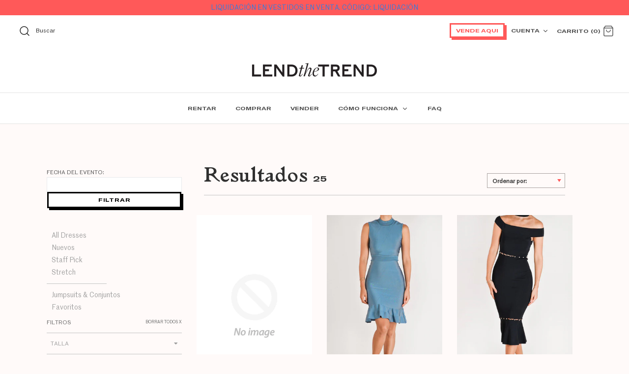

--- FILE ---
content_type: text/html; charset=utf-8
request_url: https://lendthetrend.mx/collections/backup-1665419343480
body_size: 41897
content:
<!doctype html>
<html class="no-js" lang="es">
  <head>
    








    <script>
window.KiwiSizing = window.KiwiSizing === undefined ? {} : window.KiwiSizing;
KiwiSizing.shop = "lendthetrendmx.myshopify.com";


</script>
    



    <script src="//lendthetrend.mx/cdn/shop/t/47/assets/tiktok-analytics.js?v=167462466113012517071759787900" defer></script>

    <script>
window.KiwiSizing = window.KiwiSizing === undefined ? {} : window.KiwiSizing;
KiwiSizing.shop = "lendthetrendmx.myshopify.com";


</script>
    







    <!-- Added by AVADA SEO Suite -->
    










<meta name="twitter:image" content="">



<!-- Added by AVADA SEO Suite: Collection Structured Data -->
<script type="application/ld+json"></script>
<!-- /Added by AVADA SEO Suite --><!-- Added by AVADA SEO Suite: Breadcrumb Structured Data  -->
<script type="application/ld+json">{
  "@context": "https://schema.org",
  "@type": "BreadcrumbList",
  "itemListElement": [{
    "@type": "ListItem",
    "position": 1,
    "name": "Home",
    "item": "https://lendthetrend.mx"
  }, {
    "@type": "ListItem",
    "position": 2,
    "name": "Backup-1665419343480",
    "item": "https://lendthetrend.mx/collections/backup-1665419343480"
  }]
}
</script>
<!-- Added by AVADA SEO Suite -->

    <!-- /Added by AVADA SEO Suite -->

    <!-- Symmetry 4.11.1 -->
    <meta charset="UTF-8">
    <meta http-equiv="X-UA-Compatible" content="IE=edge">
    <meta name="viewport" content="width=device-width,initial-scale=1.0">
    <meta name="theme-color" content="#212b36">

    
      <link
        rel="shortcut icon"
        href="//lendthetrend.mx/cdn/shop/files/2019_04_22-LT-logo_icono_negro.png?v=1614335173&width=80"
        type="image/png"
      >
    
    <script async src="https://cdn.jsdelivr.net/npm/toastify-js@1.12.0/src/toastify.min.js"></script>
    <link href="https://cdn.jsdelivr.net/npm/toastify-js@1.12.0/src/toastify.min.css" rel="stylesheet">

    <title>
      Backup-1665419343480
      

      

      
        &ndash; Lend the Trend
      
    </title>
    
    <link rel="canonical" href="https://lendthetrend.mx/collections/backup-1665419343480">

    


<meta property="og:site_name" content="Lend the Trend">
<meta property="og:url" content="https://lendthetrend.mx/collections/backup-1665419343480">
<meta property="og:title" content="Backup-1665419343480">
<meta property="og:type" content="product.group">
<meta property="og:description" content="Renta de vestidos completamente en línea a nivel nacional. Rentas un vestido y lo recibes en dos tallas. ¡No tienes ni que salir de tu casa! Sin depósitos e incluye tintorería. Para la devolución te enviamos una guía prepagada con la que sólo tendrás que agendar la recolección.">

<meta property="og:image" content="http://lendthetrend.mx/cdn/shop/files/WhatsApp_Image_2020-10-01_at_4.50.40_PM_8ed2b90b-3e85-4b4f-89ea-bcc2f8617967_1200x1200.jpg?v=1606431518">
    <meta property="og:image:width" content="828">
    <meta property="og:image:height" content="821">
<meta property="og:image:secure_url" content="https://lendthetrend.mx/cdn/shop/files/WhatsApp_Image_2020-10-01_at_4.50.40_PM_8ed2b90b-3e85-4b4f-89ea-bcc2f8617967_1200x1200.jpg?v=1606431518">


  <meta name="twitter:site" content="@lendthetrendmx">

<meta name="twitter:card" content="summary_large_image">
<meta name="twitter:title" content="Backup-1665419343480">
<meta name="twitter:description" content="Renta de vestidos completamente en línea a nivel nacional. Rentas un vestido y lo recibes en dos tallas. ¡No tienes ni que salir de tu casa! Sin depósitos e incluye tintorería. Para la devolución te enviamos una guía prepagada con la que sólo tendrás que agendar la recolección.">


    <link href="//lendthetrend.mx/cdn/shop/t/47/assets/styles.scss.css?v=89184001387480530281763139906" rel="stylesheet" type="text/css" media="all" />

    <link href="//lendthetrend.mx/cdn/shop/t/47/assets/animate.css?v=53256356728530995051759787900" rel="stylesheet" type="text/css" media="all" />
    <link href="//lendthetrend.mx/cdn/shop/t/47/assets/bootstrap.css?v=72774422255191350481759787900" rel="stylesheet" type="text/css" media="all" />
    <link href="//lendthetrend.mx/cdn/shop/t/47/assets/flexslider.css?v=136579204604458366581759787900" rel="stylesheet" type="text/css" media="all" />
    <link href="//lendthetrend.mx/cdn/shop/t/47/assets/all.css?v=157269580865512501051759787900" rel="stylesheet" type="text/css" media="all" />
    <link href="//lendthetrend.mx/cdn/shop/t/47/assets/style-dist.css?v=10858784249570705291759787900" rel="stylesheet" type="text/css" media="all" />
    <link href="//lendthetrend.mx/cdn/shop/t/47/assets/air-datepicker.css?v=29244946645276862821759787900" rel="stylesheet" type="text/css" media="all" />
    <link href="//lendthetrend.mx/cdn/shop/t/47/assets/custom.css?v=91616218818785240131759787900" rel="stylesheet" type="text/css" media="all" />
    <link href="//lendthetrend.mx/cdn/shop/t/47/assets/proficient-globals.css?v=154766890911950919211759787900" rel="stylesheet" type="text/css" media="all" />
    <link href="//lendthetrend.mx/cdn/shop/t/47/assets/proficient.css?v=181966047305535500451759787900" rel="stylesheet" type="text/css" media="all" />

    <script
      src="https://cdn.jsdelivr.net/npm/js-cookie@3.0.1/dist/js.cookie.min.js"
      defer
    ></script>

    <script src="//lendthetrend.mx/cdn/shop/t/47/assets/format.js?v=136485166321207835481759787900" defer></script>

    <script>
      window.theme = window.theme || {};
      theme.money_format = "$ {{amount}} MXN";
      theme.strings = {
        previous: "Anterior",
        next: "Siguiente",
        addressError: "No se puede encontrar esa dirección",
        addressNoResults: "No results for that address",
        addressQueryLimit: "Se ha excedido el límite de uso de la API de Google . Considere la posibilidad de actualizar a un \u003ca href=\"https:\/\/developers.google.com\/maps\/premium\/usage-limits\"\u003ePlan Premium\u003c\/a\u003e.",
        authError: "Hubo un problema de autenticación con su cuenta de Google Maps.",
        icon_labels_left: "Izquierda",
        icon_labels_right: "Derecha",
        icon_labels_down: "Abajo",
        icon_labels_close: "Cerrar",
        cart_terms_confirmation: "Debe aceptar los términos y condiciones antes de continuar.",
        products_listing_from: "De",
        layout_live_search_see_all: "Ver todos los resultados",
        products_product_add_to_cart: "Agregar al carrito",
        products_variant_no_stock: "Agotado",
        products_variant_non_existent: "No disponible",
        onlyXLeft: "¡Sólo quedan [[ quantity ]] !",
        products_product_unit_price_separator: " \/ ",
        general_navigation_menu_toggle_aria_label: "Alternar menú",
        products_added_notification_title: "Recién agregado",
        products_added_notification_item: "Artículo",
        products_added_notification_unit_price: "Precio del artículo",
        products_added_notification_quantity: "Cant.",
        products_added_notification_total_price: "Precio total",
        products_added_notification_shipping_note: "Excl. shipping",
        products_added_notification_keep_shopping: "Seguir comprando",
        products_added_notification_cart: "Carrito",
        products_product_adding_to_cart: "Añadiendo",
        products_product_added_to_cart: "¡Gracias!",
        products_added_notification_subtotal: "Subtotal"
      };
      theme.routes = {
        search_url: '/search',
        cart_url: '/cart',
        cart_add_url: '/cart/add',
        cart_change_url: '/cart/change'
      };
      theme.settings = {
        cart_type: "page",
        prod_thumb_detail_show: false,
        show_size_chart: true
      };
      document.documentElement.className = document.documentElement.className.replace('no-js', '');
    </script><script>window.performance && window.performance.mark && window.performance.mark('shopify.content_for_header.start');</script><meta name="google-site-verification" content="jPaVGDeBv13ovopc5Jx8rz10_OWHQENy8fvuPRP_pjU">
<meta id="shopify-digital-wallet" name="shopify-digital-wallet" content="/40538964135/digital_wallets/dialog">
<meta name="shopify-checkout-api-token" content="ca696d010e9e90107fedaa4ea142db4e">
<meta id="in-context-paypal-metadata" data-shop-id="40538964135" data-venmo-supported="false" data-environment="production" data-locale="es_ES" data-paypal-v4="true" data-currency="MXN">
<link rel="alternate" type="application/atom+xml" title="Feed" href="/collections/backup-1665419343480.atom" />
<link rel="next" href="/collections/backup-1665419343480?page=2">
<link rel="alternate" type="application/json+oembed" href="https://lendthetrend.mx/collections/backup-1665419343480.oembed">
<script async="async" src="/checkouts/internal/preloads.js?locale=es-MX"></script>
<script id="shopify-features" type="application/json">{"accessToken":"ca696d010e9e90107fedaa4ea142db4e","betas":["rich-media-storefront-analytics"],"domain":"lendthetrend.mx","predictiveSearch":true,"shopId":40538964135,"locale":"es"}</script>
<script>var Shopify = Shopify || {};
Shopify.shop = "lendthetrendmx.myshopify.com";
Shopify.locale = "es";
Shopify.currency = {"active":"MXN","rate":"1.0"};
Shopify.country = "MX";
Shopify.theme = {"name":"[Feature+Fixes][ALT] Main Theme LIVE - Proficient","id":153226084597,"schema_name":"Symmetry","schema_version":"4.11.1","theme_store_id":568,"role":"main"};
Shopify.theme.handle = "null";
Shopify.theme.style = {"id":null,"handle":null};
Shopify.cdnHost = "lendthetrend.mx/cdn";
Shopify.routes = Shopify.routes || {};
Shopify.routes.root = "/";</script>
<script type="module">!function(o){(o.Shopify=o.Shopify||{}).modules=!0}(window);</script>
<script>!function(o){function n(){var o=[];function n(){o.push(Array.prototype.slice.apply(arguments))}return n.q=o,n}var t=o.Shopify=o.Shopify||{};t.loadFeatures=n(),t.autoloadFeatures=n()}(window);</script>
<script id="shop-js-analytics" type="application/json">{"pageType":"collection"}</script>
<script defer="defer" async type="module" src="//lendthetrend.mx/cdn/shopifycloud/shop-js/modules/v2/client.init-shop-cart-sync_DaR8I8JV.es.esm.js"></script>
<script defer="defer" async type="module" src="//lendthetrend.mx/cdn/shopifycloud/shop-js/modules/v2/chunk.common_CvUpgQgQ.esm.js"></script>
<script type="module">
  await import("//lendthetrend.mx/cdn/shopifycloud/shop-js/modules/v2/client.init-shop-cart-sync_DaR8I8JV.es.esm.js");
await import("//lendthetrend.mx/cdn/shopifycloud/shop-js/modules/v2/chunk.common_CvUpgQgQ.esm.js");

  window.Shopify.SignInWithShop?.initShopCartSync?.({"fedCMEnabled":true,"windoidEnabled":true});

</script>
<script>(function() {
  var isLoaded = false;
  function asyncLoad() {
    if (isLoaded) return;
    isLoaded = true;
    var urls = ["https:\/\/zegsu.com\/shopify\/tiktok-feed\/widget?version=1.0.0\u0026shop=lendthetrendmx.myshopify.com\u0026token=1651428043\u0026shop=lendthetrendmx.myshopify.com","https:\/\/zegsu.com\/shopify\/tiktok-feed\/widget?version=1.0.0\u0026shop=lendthetrendmx.myshopify.com\u0026token=1663962730\u0026shop=lendthetrendmx.myshopify.com","https:\/\/zegsu.com\/shopify\/tiktok-feed\/widget?version=1.0.0\u0026shop=lendthetrendmx.myshopify.com\u0026token=1664044345\u0026shop=lendthetrendmx.myshopify.com","https:\/\/zegsu.com\/shopify\/tiktok-feed\/widget?version=1.0.0\u0026shop=lendthetrendmx.myshopify.com\u0026token=1664236297\u0026shop=lendthetrendmx.myshopify.com","https:\/\/zegsu.com\/shopify\/tiktok-feed\/widget?version=1.0.0\u0026shop=lendthetrendmx.myshopify.com\u0026token=1664236365\u0026shop=lendthetrendmx.myshopify.com","https:\/\/zegsu.com\/shopify\/tiktok-feed\/widget?version=1.0.0\u0026shop=lendthetrendmx.myshopify.com\u0026token=1664236482\u0026shop=lendthetrendmx.myshopify.com","https:\/\/zegsu.com\/shopify\/tiktok-feed\/widget?version=1.0.0\u0026shop=lendthetrendmx.myshopify.com\u0026token=1664384939\u0026shop=lendthetrendmx.myshopify.com","https:\/\/zegsu.com\/shopify\/tiktok-feed\/widget?version=1.0.0\u0026shop=lendthetrendmx.myshopify.com\u0026token=1664385008\u0026shop=lendthetrendmx.myshopify.com","https:\/\/zegsuapps.com\/shopify\/tiktok-feed\/widget?version=1.0.0\u0026shop=lendthetrendmx.myshopify.com\u0026token=0\u0026shop=lendthetrendmx.myshopify.com","https:\/\/cdn.nfcube.com\/instafeed-13d20729f3f8641425dc351e7fe7ffa7.js?shop=lendthetrendmx.myshopify.com","https:\/\/admin.revenuehunt.com\/embed.js?shop=lendthetrendmx.myshopify.com"];
    for (var i = 0; i < urls.length; i++) {
      var s = document.createElement('script');
      s.type = 'text/javascript';
      s.async = true;
      s.src = urls[i];
      var x = document.getElementsByTagName('script')[0];
      x.parentNode.insertBefore(s, x);
    }
  };
  if(window.attachEvent) {
    window.attachEvent('onload', asyncLoad);
  } else {
    window.addEventListener('load', asyncLoad, false);
  }
})();</script>
<script id="__st">var __st={"a":40538964135,"offset":-21600,"reqid":"29a0fd97-f0af-4523-a6bb-216a2d40a5c5-1765235831","pageurl":"lendthetrend.mx\/collections\/backup-1665419343480","u":"11704dc965cc","p":"collection","rtyp":"collection","rid":401934647541};</script>
<script>window.ShopifyPaypalV4VisibilityTracking = true;</script>
<script id="captcha-bootstrap">!function(){'use strict';const t='contact',e='account',n='new_comment',o=[[t,t],['blogs',n],['comments',n],[t,'customer']],c=[[e,'customer_login'],[e,'guest_login'],[e,'recover_customer_password'],[e,'create_customer']],r=t=>t.map((([t,e])=>`form[action*='/${t}']:not([data-nocaptcha='true']) input[name='form_type'][value='${e}']`)).join(','),a=t=>()=>t?[...document.querySelectorAll(t)].map((t=>t.form)):[];function s(){const t=[...o],e=r(t);return a(e)}const i='password',u='form_key',d=['recaptcha-v3-token','g-recaptcha-response','h-captcha-response',i],f=()=>{try{return window.sessionStorage}catch{return}},m='__shopify_v',_=t=>t.elements[u];function p(t,e,n=!1){try{const o=window.sessionStorage,c=JSON.parse(o.getItem(e)),{data:r}=function(t){const{data:e,action:n}=t;return t[m]||n?{data:e,action:n}:{data:t,action:n}}(c);for(const[e,n]of Object.entries(r))t.elements[e]&&(t.elements[e].value=n);n&&o.removeItem(e)}catch(o){console.error('form repopulation failed',{error:o})}}const l='form_type',E='cptcha';function T(t){t.dataset[E]=!0}const w=window,h=w.document,L='Shopify',v='ce_forms',y='captcha';let A=!1;((t,e)=>{const n=(g='f06e6c50-85a8-45c8-87d0-21a2b65856fe',I='https://cdn.shopify.com/shopifycloud/storefront-forms-hcaptcha/ce_storefront_forms_captcha_hcaptcha.v1.5.2.iife.js',D={infoText:'Protegido por hCaptcha',privacyText:'Privacidad',termsText:'Términos'},(t,e,n)=>{const o=w[L][v],c=o.bindForm;if(c)return c(t,g,e,D).then(n);var r;o.q.push([[t,g,e,D],n]),r=I,A||(h.body.append(Object.assign(h.createElement('script'),{id:'captcha-provider',async:!0,src:r})),A=!0)});var g,I,D;w[L]=w[L]||{},w[L][v]=w[L][v]||{},w[L][v].q=[],w[L][y]=w[L][y]||{},w[L][y].protect=function(t,e){n(t,void 0,e),T(t)},Object.freeze(w[L][y]),function(t,e,n,w,h,L){const[v,y,A,g]=function(t,e,n){const i=e?o:[],u=t?c:[],d=[...i,...u],f=r(d),m=r(i),_=r(d.filter((([t,e])=>n.includes(e))));return[a(f),a(m),a(_),s()]}(w,h,L),I=t=>{const e=t.target;return e instanceof HTMLFormElement?e:e&&e.form},D=t=>v().includes(t);t.addEventListener('submit',(t=>{const e=I(t);if(!e)return;const n=D(e)&&!e.dataset.hcaptchaBound&&!e.dataset.recaptchaBound,o=_(e),c=g().includes(e)&&(!o||!o.value);(n||c)&&t.preventDefault(),c&&!n&&(function(t){try{if(!f())return;!function(t){const e=f();if(!e)return;const n=_(t);if(!n)return;const o=n.value;o&&e.removeItem(o)}(t);const e=Array.from(Array(32),(()=>Math.random().toString(36)[2])).join('');!function(t,e){_(t)||t.append(Object.assign(document.createElement('input'),{type:'hidden',name:u})),t.elements[u].value=e}(t,e),function(t,e){const n=f();if(!n)return;const o=[...t.querySelectorAll(`input[type='${i}']`)].map((({name:t})=>t)),c=[...d,...o],r={};for(const[a,s]of new FormData(t).entries())c.includes(a)||(r[a]=s);n.setItem(e,JSON.stringify({[m]:1,action:t.action,data:r}))}(t,e)}catch(e){console.error('failed to persist form',e)}}(e),e.submit())}));const S=(t,e)=>{t&&!t.dataset[E]&&(n(t,e.some((e=>e===t))),T(t))};for(const o of['focusin','change'])t.addEventListener(o,(t=>{const e=I(t);D(e)&&S(e,y())}));const B=e.get('form_key'),M=e.get(l),P=B&&M;t.addEventListener('DOMContentLoaded',(()=>{const t=y();if(P)for(const e of t)e.elements[l].value===M&&p(e,B);[...new Set([...A(),...v().filter((t=>'true'===t.dataset.shopifyCaptcha))])].forEach((e=>S(e,t)))}))}(h,new URLSearchParams(w.location.search),n,t,e,['guest_login'])})(!0,!0)}();</script>
<script integrity="sha256-52AcMU7V7pcBOXWImdc/TAGTFKeNjmkeM1Pvks/DTgc=" data-source-attribution="shopify.loadfeatures" defer="defer" src="//lendthetrend.mx/cdn/shopifycloud/storefront/assets/storefront/load_feature-81c60534.js" crossorigin="anonymous"></script>
<script data-source-attribution="shopify.dynamic_checkout.dynamic.init">var Shopify=Shopify||{};Shopify.PaymentButton=Shopify.PaymentButton||{isStorefrontPortableWallets:!0,init:function(){window.Shopify.PaymentButton.init=function(){};var t=document.createElement("script");t.src="https://lendthetrend.mx/cdn/shopifycloud/portable-wallets/latest/portable-wallets.es.js",t.type="module",document.head.appendChild(t)}};
</script>
<script data-source-attribution="shopify.dynamic_checkout.buyer_consent">
  function portableWalletsHideBuyerConsent(e){var t=document.getElementById("shopify-buyer-consent"),n=document.getElementById("shopify-subscription-policy-button");t&&n&&(t.classList.add("hidden"),t.setAttribute("aria-hidden","true"),n.removeEventListener("click",e))}function portableWalletsShowBuyerConsent(e){var t=document.getElementById("shopify-buyer-consent"),n=document.getElementById("shopify-subscription-policy-button");t&&n&&(t.classList.remove("hidden"),t.removeAttribute("aria-hidden"),n.addEventListener("click",e))}window.Shopify?.PaymentButton&&(window.Shopify.PaymentButton.hideBuyerConsent=portableWalletsHideBuyerConsent,window.Shopify.PaymentButton.showBuyerConsent=portableWalletsShowBuyerConsent);
</script>
<script data-source-attribution="shopify.dynamic_checkout.cart.bootstrap">document.addEventListener("DOMContentLoaded",(function(){function t(){return document.querySelector("shopify-accelerated-checkout-cart, shopify-accelerated-checkout")}if(t())Shopify.PaymentButton.init();else{new MutationObserver((function(e,n){t()&&(Shopify.PaymentButton.init(),n.disconnect())})).observe(document.body,{childList:!0,subtree:!0})}}));
</script>
<link id="shopify-accelerated-checkout-styles" rel="stylesheet" media="screen" href="https://lendthetrend.mx/cdn/shopifycloud/portable-wallets/latest/accelerated-checkout-backwards-compat.css" crossorigin="anonymous">
<style id="shopify-accelerated-checkout-cart">
        #shopify-buyer-consent {
  margin-top: 1em;
  display: inline-block;
  width: 100%;
}

#shopify-buyer-consent.hidden {
  display: none;
}

#shopify-subscription-policy-button {
  background: none;
  border: none;
  padding: 0;
  text-decoration: underline;
  font-size: inherit;
  cursor: pointer;
}

#shopify-subscription-policy-button::before {
  box-shadow: none;
}

      </style>

<script>window.performance && window.performance.mark && window.performance.mark('shopify.content_for_header.end');</script>
    <script type="text/javascript">
      if (typeof window.hulkappsWishlist === 'undefined') {
        window.hulkappsWishlist = {};
      }

      window.hulkappsWishlist.baseURL = '/apps/advanced-wishlist/api';
      window.hulkappsWishlist.hasAppBlockSupport = '';
    </script>

    <script src="//lendthetrend.mx/cdn/shop/t/47/assets/proficient.js?v=59855007420935058321759787900" defer></script>
    <script src="//lendthetrend.mx/cdn/shop/t/47/assets/proficient-models.js?v=64801623932868530201759787900" defer></script>
    <!-- TikTok Pixel Code Start -->
    <script>
      !function (w, d, t) {
        w.TiktokAnalyticsObject=t;var ttq=w[t]=w[t]||[];ttq.methods=["page","track","identify","instances","debug","on","off","once","ready","alias","group","enableCookie","disableCookie","holdConsent","revokeConsent","grantConsent"],ttq.setAndDefer=function(t,e){t[e]=function(){t.push([e].concat(Array.prototype.slice.call(arguments,0)))}};for(var i=0;i<ttq.methods.length;i++)ttq.setAndDefer(ttq,ttq.methods[i]);ttq.instance=function(t){for(
      var e=ttq._i[t]||[],n=0;n<ttq.methods.length;n++)ttq.setAndDefer(e,ttq.methods[n]);return e},ttq.load=function(e,n){var r="https://analytics.tiktok.com/i18n/pixel/events.js",o=n&&n.partner;ttq._i=ttq._i||{},ttq._i[e]=[],ttq._i[e]._u=r,ttq._t=ttq._t||{},ttq._t[e]=+new Date,ttq._o=ttq._o||{},ttq._o[e]=n||{};n=document.createElement("script")
      ;n.type="text/javascript",n.async=!0,n.src=r+"?sdkid="+e+"&lib="+t;e=document.getElementsByTagName("script")[0];e.parentNode.insertBefore(n,e)};
        ttq.load('CG58FPRC77U7T197H0A0');
        ttq.page();
      }(window, document, 'ttq');

      // Function to generate a unique event ID
      function generateEventId() {
        return 'event' + Date.now() + Math.random().toString(36).substring(2, 15);
      }

      // Identify user (if customer data is available)
      

      // Track ViewContent event
      ttq.track('ViewContent', { event_id: generateEventId() });

      // Track AddToCart event (you'll need to trigger this when a product is added to cart)
      // Example:
      // ttq.track('AddToCart', { event_id: generateEventId() });

      // Track CompletePayment event (trigger this on your thank you / order confirmation page)
      
    </script>
    <!-- TikTok Pixel Code End -->
  <!-- BEGIN app block: shopify://apps/klaviyo-email-marketing-sms/blocks/klaviyo-onsite-embed/2632fe16-c075-4321-a88b-50b567f42507 -->












  <script async src="https://static.klaviyo.com/onsite/js/SmaKpT/klaviyo.js?company_id=SmaKpT"></script>
  <script>!function(){if(!window.klaviyo){window._klOnsite=window._klOnsite||[];try{window.klaviyo=new Proxy({},{get:function(n,i){return"push"===i?function(){var n;(n=window._klOnsite).push.apply(n,arguments)}:function(){for(var n=arguments.length,o=new Array(n),w=0;w<n;w++)o[w]=arguments[w];var t="function"==typeof o[o.length-1]?o.pop():void 0,e=new Promise((function(n){window._klOnsite.push([i].concat(o,[function(i){t&&t(i),n(i)}]))}));return e}}})}catch(n){window.klaviyo=window.klaviyo||[],window.klaviyo.push=function(){var n;(n=window._klOnsite).push.apply(n,arguments)}}}}();</script>

  




  <script>
    window.klaviyoReviewsProductDesignMode = false
  </script>







<!-- END app block --><!-- BEGIN app block: shopify://apps/judge-me-reviews/blocks/judgeme_core/61ccd3b1-a9f2-4160-9fe9-4fec8413e5d8 --><!-- Start of Judge.me Core -->




<link rel="dns-prefetch" href="https://cdnwidget.judge.me">
<link rel="dns-prefetch" href="https://cdn.judge.me">
<link rel="dns-prefetch" href="https://cdn1.judge.me">
<link rel="dns-prefetch" href="https://api.judge.me">

<script data-cfasync='false' class='jdgm-settings-script'>window.jdgmSettings={"pagination":5,"disable_web_reviews":false,"badge_no_review_text":"Sin reseñas","badge_n_reviews_text":"{{ n }} reseña/reseñas","badge_star_color":"#000000","hide_badge_preview_if_no_reviews":true,"badge_hide_text":false,"enforce_center_preview_badge":false,"widget_title":"Reseñas de Clientes","widget_open_form_text":"Escribir una reseña","widget_close_form_text":"Cancelar reseña","widget_refresh_page_text":"Actualizar página","widget_summary_text":"Basado en {{ number_of_reviews }} reseña/reseñas","widget_no_review_text":"Sin reseñas","widget_name_field_text":"Nombre","widget_verified_name_field_text":"Nombre verificado (público)","widget_name_placeholder_text":"Ingrese su nombre (público)","widget_required_field_error_text":"Este campo es obligatorio.","widget_email_field_text":"Correo electrónico","widget_verified_email_field_text":"Correo electrónico verificado (privado, no puede ser editado)","widget_email_placeholder_text":"Ingrese su correo electrónico (privado)","widget_email_field_error_text":"Por favor ingrese un correo electrónico válido","widget_rating_field_text":"Calificación","widget_review_title_field_text":"Título de la Reseña","widget_review_title_placeholder_text":"Dele un título a su reseña","widget_review_body_field_text":"Reseña","widget_review_body_placeholder_text":"Escriba sus comentarios aquí","widget_pictures_field_text":"Imagen/Video (opcional)","widget_submit_review_text":"Enviar Reseña","widget_submit_verified_review_text":"Enviar reseña verificada","widget_submit_success_msg_with_auto_publish":"¡Gracias! Por favor actualice la página en unos momentos para ver su reseña. Puede eliminar o editar su reseña iniciando sesión en \u003ca href='https://judge.me/login' target='_blank' rel='nofollow noopener'\u003eJudge.me\u003c/a\u003e","widget_submit_success_msg_no_auto_publish":"¡Gracias! Su reseña será publicada apenas sea aprobada por el admin de la tienda. Puede eliminar o editar su reseña iniciando sesión en \u003ca href='https://judge.me/login' target='_blank' rel='nofollow noopener'\u003eJudge.me\u003c/a\u003e","widget_show_default_reviews_out_of_total_text":"Mostrando {{ n_reviews_shown }} de {{ n_reviews }} reseñas.","widget_show_all_link_text":"Mostrar todo","widget_show_less_link_text":"Mostrar menos","widget_author_said_text":"{{ reviewer_name }} dijo:","widget_days_text":"Hace {{ n }} día/días","widget_weeks_text":"Hace {{ n }} semana/semanas","widget_months_text":"Hace {{ n }} mes/meses","widget_years_text":"Hace {{ n }} año/años","widget_yesterday_text":"Ayer","widget_today_text":"Hoy","widget_replied_text":"\u003e\u003e {{ shop_name }} respondió:","widget_read_more_text":"Leer más","widget_rating_filter_see_all_text":"Ver todas las reseñas","widget_sorting_most_recent_text":"Más Recientes","widget_sorting_highest_rating_text":"Mejor Rating","widget_sorting_lowest_rating_text":"Peor Rating","widget_sorting_with_pictures_text":"Sólo Fotos","widget_sorting_most_helpful_text":"Más Útiles","widget_open_question_form_text":"Hacer una pregunta","widget_reviews_subtab_text":"Reseñas","widget_questions_subtab_text":"Preguntas","widget_question_label_text":"Pregunta","widget_answer_label_text":"Respuesta","widget_question_placeholder_text":"Escriba su pregunta aquí","widget_submit_question_text":"Enviar pregunta","widget_question_submit_success_text":"¡Gracias por su pregunta! Le notificaremos una vez haya sido contestada.","widget_star_color":"#000000","verified_badge_text":"Verificada","verified_badge_placement":"left-of-reviewer-name","widget_hide_border":false,"widget_social_share":false,"widget_thumb":false,"widget_review_location_show":false,"all_reviews_include_out_of_store_products":true,"all_reviews_out_of_store_text":"(fuera de tienda)","all_reviews_product_name_prefix_text":"sobre","enable_review_pictures":true,"enable_question_anwser":false,"widget_product_reviews_subtab_text":"Reseñas de Producto","widget_shop_reviews_subtab_text":"Reseñas de Tienda","widget_write_a_store_review_text":"Escribir una reseña de la tienda","widget_other_languages_heading":"Reseñas en Otros Idiomas","widget_sorting_pictures_first_text":"Fotos Primero","floating_tab_button_name":"★ Reseñas","floating_tab_title":"Deje que los clientes hablen por nosotros","floating_tab_url":"","floating_tab_url_enabled":false,"all_reviews_text_badge_text":"Los clientes nos califican {{ shop.metafields.judgeme.all_reviews_rating | round: 1 }}/5 según {{ shop.metafields.judgeme.all_reviews_count }} reseñas.","all_reviews_text_badge_text_branded_style":"{{ shop.metafields.judgeme.all_reviews_rating | round: 1 }} de 5 estrellas según {{ shop.metafields.judgeme.all_reviews_count }} reseñas","all_reviews_text_badge_url":"","featured_carousel_title":"Las reseñas son como mejores amigas","featured_carousel_count_text":"de {{ n }} reseñas","featured_carousel_url":"","featured_carousel_arrows_on_the_sides":true,"featured_carousel_height":220,"featured_carousel_arrow_color":"#000000","verified_count_badge_url":"","picture_reminder_submit_button":"Subir fotos","enable_review_videos":true,"mute_video_by_default":true,"widget_sorting_videos_first_text":"Videos Primero","widget_review_pending_text":"Pendiente","remove_microdata_snippet":false,"preview_badge_no_question_text":"Sin preguntas","preview_badge_n_question_text":"{{ number_of_questions }} pregunta/preguntas","widget_search_bar_placeholder":"Buscar reseñas","widget_sorting_verified_only_text":"Sólo verificadas","featured_carousel_show_date":false,"featured_carousel_more_reviews_button_text":"Read more reviews","featured_carousel_view_product_button_text":"Ver el producto","all_reviews_page_load_more_text":"Cargar más reseñas","widget_public_name_text":"mostrado públicamente como","default_reviewer_name_has_non_latin":true,"widget_reviewer_anonymous":"Anónimo","medals_widget_title":"Medallas de revisión de Judge.me","widget_invalid_yt_video_url_error_text":"No es una URL de video de YouTube","widget_max_length_field_error_text":"Introduzca no más de {0} caracteres.","widget_verified_by_shop_text":"Verificado por Shop","widget_show_photo_gallery":true,"widget_load_with_code_splitting":true,"widget_ugc_title":"Hecho por nosotros, compartido por ti","widget_ugc_subtitle":"Etiquétanos para ver tu foto destacada en nuestra página","widget_ugc_primary_button_text":"Compra ahora","widget_ugc_secondary_button_text":"Carga más","widget_ugc_reviews_button_text":"Ver reseñas","widget_primary_color":"#000000","widget_enable_secondary_color":true,"widget_secondary_color":"#ffffff","widget_summary_average_rating_text":"{{ average_rating }} de 5","widget_media_grid_title":"Fotos y videos de clientes","widget_media_grid_see_more_text":"Ver más","widget_verified_by_judgeme_text":"Verificado por Judge.me","widget_verified_by_judgeme_text_in_store_medals":"Verified by Judge.me","widget_media_field_exceed_quantity_message":"Lo sentimos, solo podemos aceptar {{ max_media }} para una revisión.","widget_media_field_exceed_limit_message":"{{ file_name }} es demasiado grande, seleccione {{ media_type }} menos de {{ size_limit }}MB.","widget_review_submitted_text":"¡Reseña enviada!","widget_question_submitted_text":"¡Pregunta enviada!","widget_close_form_text_question":"Cancelar","widget_write_your_answer_here_text":"Escribe tu respuesta aquí","widget_enabled_branded_link":true,"widget_show_collected_by_judgeme":true,"widget_collected_by_judgeme_text":"recogidos por Judge.me","widget_load_more_text":"Carga más","widget_full_review_text":"Revision completa","widget_read_more_reviews_text":"Leer más reseñas","widget_read_questions_text":"Leer preguntas","widget_questions_and_answers_text":"preguntas y respuestas","widget_verified_by_text":"Verificada por","widget_number_of_reviews_text":"{{ number_of_reviews }} reseñas","widget_back_button_text":"Atrás","widget_next_button_text":"Próximo","widget_custom_forms_filter_button":"Filtros","how_reviews_are_collected":"¿Cómo se recopilan las reseñas?","widget_gdpr_statement":"Cómo utilizamos sus datos: sólo nos pondremos en contacto con usted en relación con la reseña que ha dejado, y sólo si es necesario. al enviar su reseña, usted acepta los \u003ca href='https://judge.me/terms' target='_blank' rel='nofollow noopener'\u003etérminos y condiciones\u003c/a\u003e y \u003ca href='https://judge.me/privacy' target='_blank' rel='nofollow noopener'\u003epolítica de privacidad\u003c/a\u003e y políticas de \u003ca href='https://judge.me/content-policy' target='_blank' rel='nofollow noopener'\u003econtent\u003c/a\u003e de Judge.me.","review_snippet_widget_round_border_style":true,"review_snippet_widget_card_color":"#FFFFFF","review_snippet_widget_slider_arrows_background_color":"#FFFFFF","review_snippet_widget_slider_arrows_color":"#000000","review_snippet_widget_star_color":"#339999","preview_badge_collection_page_install_preference":true,"preview_badge_home_page_install_preference":true,"preview_badge_product_page_install_preference":true,"review_widget_best_location":true,"platform":"shopify","branding_url":"https://app.judge.me/reviews/stores/lendthetrend.mx","branding_text":"Powered by Judge.me","locale":"en","reply_name":"Lend the Trend","widget_version":"3.0","footer":true,"autopublish":true,"review_dates":false,"enable_custom_form":false,"shop_use_review_site":true,"enable_multi_locales_translations":false,"can_be_branded":true,"reply_name_text":"Lend the Trend"};</script> <style class='jdgm-settings-style'>﻿.jdgm-xx{left:0}:root{--jdgm-primary-color: #000;--jdgm-secondary-color: #fff;--jdgm-star-color: #000;--jdgm-write-review-text-color: white;--jdgm-write-review-bg-color: #000000;--jdgm-paginate-color: #000;--jdgm-border-radius: 0;--jdgm-reviewer-name-color: #000000}.jdgm-histogram__bar-content{background-color:#000}.jdgm-rev[data-verified-buyer=true] .jdgm-rev__icon.jdgm-rev__icon:after,.jdgm-rev__buyer-badge.jdgm-rev__buyer-badge{color:white;background-color:#000}.jdgm-review-widget--small .jdgm-gallery.jdgm-gallery .jdgm-gallery__thumbnail-link:nth-child(8) .jdgm-gallery__thumbnail-wrapper.jdgm-gallery__thumbnail-wrapper:before{content:"Ver más"}@media only screen and (min-width: 768px){.jdgm-gallery.jdgm-gallery .jdgm-gallery__thumbnail-link:nth-child(8) .jdgm-gallery__thumbnail-wrapper.jdgm-gallery__thumbnail-wrapper:before{content:"Ver más"}}.jdgm-preview-badge .jdgm-star.jdgm-star{color:#000000}.jdgm-prev-badge[data-average-rating='0.00']{display:none !important}.jdgm-rev .jdgm-rev__timestamp,.jdgm-quest .jdgm-rev__timestamp,.jdgm-carousel-item__timestamp{display:none !important}.jdgm-author-all-initials{display:none !important}.jdgm-author-last-initial{display:none !important}.jdgm-rev-widg__title{visibility:hidden}.jdgm-rev-widg__summary-text{visibility:hidden}.jdgm-prev-badge__text{visibility:hidden}.jdgm-rev__prod-link-prefix:before{content:'sobre'}.jdgm-rev__out-of-store-text:before{content:'(fuera de tienda)'}@media only screen and (min-width: 768px){.jdgm-rev__pics .jdgm-rev_all-rev-page-picture-separator,.jdgm-rev__pics .jdgm-rev__product-picture{display:none}}@media only screen and (max-width: 768px){.jdgm-rev__pics .jdgm-rev_all-rev-page-picture-separator,.jdgm-rev__pics .jdgm-rev__product-picture{display:none}}.jdgm-verified-count-badget[data-from-snippet="true"]{display:none !important}.jdgm-carousel-wrapper[data-from-snippet="true"]{display:none !important}.jdgm-all-reviews-text[data-from-snippet="true"]{display:none !important}.jdgm-medals-section[data-from-snippet="true"]{display:none !important}.jdgm-ugc-media-wrapper[data-from-snippet="true"]{display:none !important}.jdgm-review-snippet-widget .jdgm-rev-snippet-widget__cards-container .jdgm-rev-snippet-card{border-radius:8px;background:#fff}.jdgm-review-snippet-widget .jdgm-rev-snippet-widget__cards-container .jdgm-rev-snippet-card__rev-rating .jdgm-star{color:#399}.jdgm-review-snippet-widget .jdgm-rev-snippet-widget__prev-btn,.jdgm-review-snippet-widget .jdgm-rev-snippet-widget__next-btn{border-radius:50%;background:#fff}.jdgm-review-snippet-widget .jdgm-rev-snippet-widget__prev-btn>svg,.jdgm-review-snippet-widget .jdgm-rev-snippet-widget__next-btn>svg{fill:#000}.jdgm-full-rev-modal.rev-snippet-widget .jm-mfp-container .jm-mfp-content,.jdgm-full-rev-modal.rev-snippet-widget .jm-mfp-container .jdgm-full-rev__icon,.jdgm-full-rev-modal.rev-snippet-widget .jm-mfp-container .jdgm-full-rev__pic-img,.jdgm-full-rev-modal.rev-snippet-widget .jm-mfp-container .jdgm-full-rev__reply{border-radius:8px}.jdgm-full-rev-modal.rev-snippet-widget .jm-mfp-container .jdgm-full-rev[data-verified-buyer="true"] .jdgm-full-rev__icon::after{border-radius:8px}.jdgm-full-rev-modal.rev-snippet-widget .jm-mfp-container .jdgm-full-rev .jdgm-rev__buyer-badge{border-radius:calc( 8px / 2 )}.jdgm-full-rev-modal.rev-snippet-widget .jm-mfp-container .jdgm-full-rev .jdgm-full-rev__replier::before{content:'Lend the Trend'}.jdgm-full-rev-modal.rev-snippet-widget .jm-mfp-container .jdgm-full-rev .jdgm-full-rev__product-button{border-radius:calc( 8px * 6 )}
</style> <style class='jdgm-settings-style'></style>

  
  
  
  <style class='jdgm-miracle-styles'>
  @-webkit-keyframes jdgm-spin{0%{-webkit-transform:rotate(0deg);-ms-transform:rotate(0deg);transform:rotate(0deg)}100%{-webkit-transform:rotate(359deg);-ms-transform:rotate(359deg);transform:rotate(359deg)}}@keyframes jdgm-spin{0%{-webkit-transform:rotate(0deg);-ms-transform:rotate(0deg);transform:rotate(0deg)}100%{-webkit-transform:rotate(359deg);-ms-transform:rotate(359deg);transform:rotate(359deg)}}@font-face{font-family:'JudgemeStar';src:url("[data-uri]") format("woff");font-weight:normal;font-style:normal}.jdgm-star{font-family:'JudgemeStar';display:inline !important;text-decoration:none !important;padding:0 4px 0 0 !important;margin:0 !important;font-weight:bold;opacity:1;-webkit-font-smoothing:antialiased;-moz-osx-font-smoothing:grayscale}.jdgm-star:hover{opacity:1}.jdgm-star:last-of-type{padding:0 !important}.jdgm-star.jdgm--on:before{content:"\e000"}.jdgm-star.jdgm--off:before{content:"\e001"}.jdgm-star.jdgm--half:before{content:"\e002"}.jdgm-widget *{margin:0;line-height:1.4;-webkit-box-sizing:border-box;-moz-box-sizing:border-box;box-sizing:border-box;-webkit-overflow-scrolling:touch}.jdgm-hidden{display:none !important;visibility:hidden !important}.jdgm-temp-hidden{display:none}.jdgm-spinner{width:40px;height:40px;margin:auto;border-radius:50%;border-top:2px solid #eee;border-right:2px solid #eee;border-bottom:2px solid #eee;border-left:2px solid #ccc;-webkit-animation:jdgm-spin 0.8s infinite linear;animation:jdgm-spin 0.8s infinite linear}.jdgm-prev-badge{display:block !important}

</style>


  
  
   


<script data-cfasync='false' class='jdgm-script'>
!function(e){window.jdgm=window.jdgm||{},jdgm.CDN_HOST="https://cdnwidget.judge.me/",jdgm.API_HOST="https://api.judge.me/",jdgm.CDN_BASE_URL="https://cdn.shopify.com/extensions/019afdab-254d-7a2a-8a58-a440dfa6865d/judgeme-extensions-258/assets/",
jdgm.docReady=function(d){(e.attachEvent?"complete"===e.readyState:"loading"!==e.readyState)?
setTimeout(d,0):e.addEventListener("DOMContentLoaded",d)},jdgm.loadCSS=function(d,t,o,a){
!o&&jdgm.loadCSS.requestedUrls.indexOf(d)>=0||(jdgm.loadCSS.requestedUrls.push(d),
(a=e.createElement("link")).rel="stylesheet",a.class="jdgm-stylesheet",a.media="nope!",
a.href=d,a.onload=function(){this.media="all",t&&setTimeout(t)},e.body.appendChild(a))},
jdgm.loadCSS.requestedUrls=[],jdgm.loadJS=function(e,d){var t=new XMLHttpRequest;
t.onreadystatechange=function(){4===t.readyState&&(Function(t.response)(),d&&d(t.response))},
t.open("GET",e),t.send()},jdgm.docReady((function(){(window.jdgmLoadCSS||e.querySelectorAll(
".jdgm-widget, .jdgm-all-reviews-page").length>0)&&(jdgmSettings.widget_load_with_code_splitting?
parseFloat(jdgmSettings.widget_version)>=3?jdgm.loadCSS(jdgm.CDN_HOST+"widget_v3/base.css"):
jdgm.loadCSS(jdgm.CDN_HOST+"widget/base.css"):jdgm.loadCSS(jdgm.CDN_HOST+"shopify_v2.css"),
jdgm.loadJS(jdgm.CDN_HOST+"loader.js"))}))}(document);
</script>
<noscript><link rel="stylesheet" type="text/css" media="all" href="https://cdnwidget.judge.me/shopify_v2.css"></noscript>

<!-- BEGIN app snippet: theme_fix_tags --><script>
  (function() {
    var jdgmThemeFixes = null;
    if (!jdgmThemeFixes) return;
    var thisThemeFix = jdgmThemeFixes[Shopify.theme.id];
    if (!thisThemeFix) return;

    if (thisThemeFix.html) {
      document.addEventListener("DOMContentLoaded", function() {
        var htmlDiv = document.createElement('div');
        htmlDiv.classList.add('jdgm-theme-fix-html');
        htmlDiv.innerHTML = thisThemeFix.html;
        document.body.append(htmlDiv);
      });
    };

    if (thisThemeFix.css) {
      var styleTag = document.createElement('style');
      styleTag.classList.add('jdgm-theme-fix-style');
      styleTag.innerHTML = thisThemeFix.css;
      document.head.append(styleTag);
    };

    if (thisThemeFix.js) {
      var scriptTag = document.createElement('script');
      scriptTag.classList.add('jdgm-theme-fix-script');
      scriptTag.innerHTML = thisThemeFix.js;
      document.head.append(scriptTag);
    };
  })();
</script>
<!-- END app snippet -->
<!-- End of Judge.me Core -->



<!-- END app block --><script src="https://cdn.shopify.com/extensions/019afdab-254d-7a2a-8a58-a440dfa6865d/judgeme-extensions-258/assets/loader.js" type="text/javascript" defer="defer"></script>
<link href="https://monorail-edge.shopifysvc.com" rel="dns-prefetch">
<script>(function(){if ("sendBeacon" in navigator && "performance" in window) {try {var session_token_from_headers = performance.getEntriesByType('navigation')[0].serverTiming.find(x => x.name == '_s').description;} catch {var session_token_from_headers = undefined;}var session_cookie_matches = document.cookie.match(/_shopify_s=([^;]*)/);var session_token_from_cookie = session_cookie_matches && session_cookie_matches.length === 2 ? session_cookie_matches[1] : "";var session_token = session_token_from_headers || session_token_from_cookie || "";function handle_abandonment_event(e) {var entries = performance.getEntries().filter(function(entry) {return /monorail-edge.shopifysvc.com/.test(entry.name);});if (!window.abandonment_tracked && entries.length === 0) {window.abandonment_tracked = true;var currentMs = Date.now();var navigation_start = performance.timing.navigationStart;var payload = {shop_id: 40538964135,url: window.location.href,navigation_start,duration: currentMs - navigation_start,session_token,page_type: "collection"};window.navigator.sendBeacon("https://monorail-edge.shopifysvc.com/v1/produce", JSON.stringify({schema_id: "online_store_buyer_site_abandonment/1.1",payload: payload,metadata: {event_created_at_ms: currentMs,event_sent_at_ms: currentMs}}));}}window.addEventListener('pagehide', handle_abandonment_event);}}());</script>
<script id="web-pixels-manager-setup">(function e(e,d,r,n,o){if(void 0===o&&(o={}),!Boolean(null===(a=null===(i=window.Shopify)||void 0===i?void 0:i.analytics)||void 0===a?void 0:a.replayQueue)){var i,a;window.Shopify=window.Shopify||{};var t=window.Shopify;t.analytics=t.analytics||{};var s=t.analytics;s.replayQueue=[],s.publish=function(e,d,r){return s.replayQueue.push([e,d,r]),!0};try{self.performance.mark("wpm:start")}catch(e){}var l=function(){var e={modern:/Edge?\/(1{2}[4-9]|1[2-9]\d|[2-9]\d{2}|\d{4,})\.\d+(\.\d+|)|Firefox\/(1{2}[4-9]|1[2-9]\d|[2-9]\d{2}|\d{4,})\.\d+(\.\d+|)|Chrom(ium|e)\/(9{2}|\d{3,})\.\d+(\.\d+|)|(Maci|X1{2}).+ Version\/(15\.\d+|(1[6-9]|[2-9]\d|\d{3,})\.\d+)([,.]\d+|)( \(\w+\)|)( Mobile\/\w+|) Safari\/|Chrome.+OPR\/(9{2}|\d{3,})\.\d+\.\d+|(CPU[ +]OS|iPhone[ +]OS|CPU[ +]iPhone|CPU IPhone OS|CPU iPad OS)[ +]+(15[._]\d+|(1[6-9]|[2-9]\d|\d{3,})[._]\d+)([._]\d+|)|Android:?[ /-](13[3-9]|1[4-9]\d|[2-9]\d{2}|\d{4,})(\.\d+|)(\.\d+|)|Android.+Firefox\/(13[5-9]|1[4-9]\d|[2-9]\d{2}|\d{4,})\.\d+(\.\d+|)|Android.+Chrom(ium|e)\/(13[3-9]|1[4-9]\d|[2-9]\d{2}|\d{4,})\.\d+(\.\d+|)|SamsungBrowser\/([2-9]\d|\d{3,})\.\d+/,legacy:/Edge?\/(1[6-9]|[2-9]\d|\d{3,})\.\d+(\.\d+|)|Firefox\/(5[4-9]|[6-9]\d|\d{3,})\.\d+(\.\d+|)|Chrom(ium|e)\/(5[1-9]|[6-9]\d|\d{3,})\.\d+(\.\d+|)([\d.]+$|.*Safari\/(?![\d.]+ Edge\/[\d.]+$))|(Maci|X1{2}).+ Version\/(10\.\d+|(1[1-9]|[2-9]\d|\d{3,})\.\d+)([,.]\d+|)( \(\w+\)|)( Mobile\/\w+|) Safari\/|Chrome.+OPR\/(3[89]|[4-9]\d|\d{3,})\.\d+\.\d+|(CPU[ +]OS|iPhone[ +]OS|CPU[ +]iPhone|CPU IPhone OS|CPU iPad OS)[ +]+(10[._]\d+|(1[1-9]|[2-9]\d|\d{3,})[._]\d+)([._]\d+|)|Android:?[ /-](13[3-9]|1[4-9]\d|[2-9]\d{2}|\d{4,})(\.\d+|)(\.\d+|)|Mobile Safari.+OPR\/([89]\d|\d{3,})\.\d+\.\d+|Android.+Firefox\/(13[5-9]|1[4-9]\d|[2-9]\d{2}|\d{4,})\.\d+(\.\d+|)|Android.+Chrom(ium|e)\/(13[3-9]|1[4-9]\d|[2-9]\d{2}|\d{4,})\.\d+(\.\d+|)|Android.+(UC? ?Browser|UCWEB|U3)[ /]?(15\.([5-9]|\d{2,})|(1[6-9]|[2-9]\d|\d{3,})\.\d+)\.\d+|SamsungBrowser\/(5\.\d+|([6-9]|\d{2,})\.\d+)|Android.+MQ{2}Browser\/(14(\.(9|\d{2,})|)|(1[5-9]|[2-9]\d|\d{3,})(\.\d+|))(\.\d+|)|K[Aa][Ii]OS\/(3\.\d+|([4-9]|\d{2,})\.\d+)(\.\d+|)/},d=e.modern,r=e.legacy,n=navigator.userAgent;return n.match(d)?"modern":n.match(r)?"legacy":"unknown"}(),u="modern"===l?"modern":"legacy",c=(null!=n?n:{modern:"",legacy:""})[u],f=function(e){return[e.baseUrl,"/wpm","/b",e.hashVersion,"modern"===e.buildTarget?"m":"l",".js"].join("")}({baseUrl:d,hashVersion:r,buildTarget:u}),m=function(e){var d=e.version,r=e.bundleTarget,n=e.surface,o=e.pageUrl,i=e.monorailEndpoint;return{emit:function(e){var a=e.status,t=e.errorMsg,s=(new Date).getTime(),l=JSON.stringify({metadata:{event_sent_at_ms:s},events:[{schema_id:"web_pixels_manager_load/3.1",payload:{version:d,bundle_target:r,page_url:o,status:a,surface:n,error_msg:t},metadata:{event_created_at_ms:s}}]});if(!i)return console&&console.warn&&console.warn("[Web Pixels Manager] No Monorail endpoint provided, skipping logging."),!1;try{return self.navigator.sendBeacon.bind(self.navigator)(i,l)}catch(e){}var u=new XMLHttpRequest;try{return u.open("POST",i,!0),u.setRequestHeader("Content-Type","text/plain"),u.send(l),!0}catch(e){return console&&console.warn&&console.warn("[Web Pixels Manager] Got an unhandled error while logging to Monorail."),!1}}}}({version:r,bundleTarget:l,surface:e.surface,pageUrl:self.location.href,monorailEndpoint:e.monorailEndpoint});try{o.browserTarget=l,function(e){var d=e.src,r=e.async,n=void 0===r||r,o=e.onload,i=e.onerror,a=e.sri,t=e.scriptDataAttributes,s=void 0===t?{}:t,l=document.createElement("script"),u=document.querySelector("head"),c=document.querySelector("body");if(l.async=n,l.src=d,a&&(l.integrity=a,l.crossOrigin="anonymous"),s)for(var f in s)if(Object.prototype.hasOwnProperty.call(s,f))try{l.dataset[f]=s[f]}catch(e){}if(o&&l.addEventListener("load",o),i&&l.addEventListener("error",i),u)u.appendChild(l);else{if(!c)throw new Error("Did not find a head or body element to append the script");c.appendChild(l)}}({src:f,async:!0,onload:function(){if(!function(){var e,d;return Boolean(null===(d=null===(e=window.Shopify)||void 0===e?void 0:e.analytics)||void 0===d?void 0:d.initialized)}()){var d=window.webPixelsManager.init(e)||void 0;if(d){var r=window.Shopify.analytics;r.replayQueue.forEach((function(e){var r=e[0],n=e[1],o=e[2];d.publishCustomEvent(r,n,o)})),r.replayQueue=[],r.publish=d.publishCustomEvent,r.visitor=d.visitor,r.initialized=!0}}},onerror:function(){return m.emit({status:"failed",errorMsg:"".concat(f," has failed to load")})},sri:function(e){var d=/^sha384-[A-Za-z0-9+/=]+$/;return"string"==typeof e&&d.test(e)}(c)?c:"",scriptDataAttributes:o}),m.emit({status:"loading"})}catch(e){m.emit({status:"failed",errorMsg:(null==e?void 0:e.message)||"Unknown error"})}}})({shopId: 40538964135,storefrontBaseUrl: "https://lendthetrend.mx",extensionsBaseUrl: "https://extensions.shopifycdn.com/cdn/shopifycloud/web-pixels-manager",monorailEndpoint: "https://monorail-edge.shopifysvc.com/unstable/produce_batch",surface: "storefront-renderer",enabledBetaFlags: ["2dca8a86"],webPixelsConfigList: [{"id":"935133429","configuration":"{\"webPixelName\":\"Judge.me\"}","eventPayloadVersion":"v1","runtimeContext":"STRICT","scriptVersion":"34ad157958823915625854214640f0bf","type":"APP","apiClientId":683015,"privacyPurposes":["ANALYTICS"],"dataSharingAdjustments":{"protectedCustomerApprovalScopes":["read_customer_email","read_customer_name","read_customer_personal_data","read_customer_phone"]}},{"id":"428376309","configuration":"{\"config\":\"{\\\"pixel_id\\\":\\\"AW-729741252\\\",\\\"target_country\\\":\\\"MX\\\",\\\"gtag_events\\\":[{\\\"type\\\":\\\"search\\\",\\\"action_label\\\":\\\"AW-729741252\\\/PmOwCKzI_vICEMTv-9sC\\\"},{\\\"type\\\":\\\"begin_checkout\\\",\\\"action_label\\\":\\\"AW-729741252\\\/9xKPCKnI_vICEMTv-9sC\\\"},{\\\"type\\\":\\\"view_item\\\",\\\"action_label\\\":[\\\"AW-729741252\\\/cJvNCMvD_vICEMTv-9sC\\\",\\\"MC-HXRPB3VFPM\\\"]},{\\\"type\\\":\\\"purchase\\\",\\\"action_label\\\":[\\\"AW-729741252\\\/Cwk5CMjD_vICEMTv-9sC\\\",\\\"MC-HXRPB3VFPM\\\"]},{\\\"type\\\":\\\"page_view\\\",\\\"action_label\\\":[\\\"AW-729741252\\\/x0xSCMXD_vICEMTv-9sC\\\",\\\"MC-HXRPB3VFPM\\\"]},{\\\"type\\\":\\\"add_payment_info\\\",\\\"action_label\\\":\\\"AW-729741252\\\/PA5GCK_I_vICEMTv-9sC\\\"},{\\\"type\\\":\\\"add_to_cart\\\",\\\"action_label\\\":\\\"AW-729741252\\\/JLVrCK7H_vICEMTv-9sC\\\"}],\\\"enable_monitoring_mode\\\":false}\"}","eventPayloadVersion":"v1","runtimeContext":"OPEN","scriptVersion":"b2a88bafab3e21179ed38636efcd8a93","type":"APP","apiClientId":1780363,"privacyPurposes":[],"dataSharingAdjustments":{"protectedCustomerApprovalScopes":["read_customer_address","read_customer_email","read_customer_name","read_customer_personal_data","read_customer_phone"]}},{"id":"402424053","configuration":"{\"pixelCode\":\"CF89U6BC77U1MMAEIOI0\"}","eventPayloadVersion":"v1","runtimeContext":"STRICT","scriptVersion":"22e92c2ad45662f435e4801458fb78cc","type":"APP","apiClientId":4383523,"privacyPurposes":["ANALYTICS","MARKETING","SALE_OF_DATA"],"dataSharingAdjustments":{"protectedCustomerApprovalScopes":["read_customer_address","read_customer_email","read_customer_name","read_customer_personal_data","read_customer_phone"]}},{"id":"148930805","configuration":"{\"pixel_id\":\"767546747362675\",\"pixel_type\":\"facebook_pixel\",\"metaapp_system_user_token\":\"-\"}","eventPayloadVersion":"v1","runtimeContext":"OPEN","scriptVersion":"ca16bc87fe92b6042fbaa3acc2fbdaa6","type":"APP","apiClientId":2329312,"privacyPurposes":["ANALYTICS","MARKETING","SALE_OF_DATA"],"dataSharingAdjustments":{"protectedCustomerApprovalScopes":["read_customer_address","read_customer_email","read_customer_name","read_customer_personal_data","read_customer_phone"]}},{"id":"83394805","configuration":"{\"tagID\":\"2613487333470\"}","eventPayloadVersion":"v1","runtimeContext":"STRICT","scriptVersion":"18031546ee651571ed29edbe71a3550b","type":"APP","apiClientId":3009811,"privacyPurposes":["ANALYTICS","MARKETING","SALE_OF_DATA"],"dataSharingAdjustments":{"protectedCustomerApprovalScopes":["read_customer_address","read_customer_email","read_customer_name","read_customer_personal_data","read_customer_phone"]}},{"id":"78708981","eventPayloadVersion":"v1","runtimeContext":"LAX","scriptVersion":"1","type":"CUSTOM","privacyPurposes":["ANALYTICS"],"name":"Google Analytics tag (migrated)"},{"id":"shopify-app-pixel","configuration":"{}","eventPayloadVersion":"v1","runtimeContext":"STRICT","scriptVersion":"0450","apiClientId":"shopify-pixel","type":"APP","privacyPurposes":["ANALYTICS","MARKETING"]},{"id":"shopify-custom-pixel","eventPayloadVersion":"v1","runtimeContext":"LAX","scriptVersion":"0450","apiClientId":"shopify-pixel","type":"CUSTOM","privacyPurposes":["ANALYTICS","MARKETING"]}],isMerchantRequest: false,initData: {"shop":{"name":"Lend the Trend","paymentSettings":{"currencyCode":"MXN"},"myshopifyDomain":"lendthetrendmx.myshopify.com","countryCode":"MX","storefrontUrl":"https:\/\/lendthetrend.mx"},"customer":null,"cart":null,"checkout":null,"productVariants":[],"purchasingCompany":null},},"https://lendthetrend.mx/cdn","ae1676cfwd2530674p4253c800m34e853cb",{"modern":"","legacy":""},{"shopId":"40538964135","storefrontBaseUrl":"https:\/\/lendthetrend.mx","extensionBaseUrl":"https:\/\/extensions.shopifycdn.com\/cdn\/shopifycloud\/web-pixels-manager","surface":"storefront-renderer","enabledBetaFlags":"[\"2dca8a86\"]","isMerchantRequest":"false","hashVersion":"ae1676cfwd2530674p4253c800m34e853cb","publish":"custom","events":"[[\"page_viewed\",{}],[\"collection_viewed\",{\"collection\":{\"id\":\"401934647541\",\"title\":\"Backup-1665419343480\",\"productVariants\":[{\"price\":{\"amount\":1001.0,\"currencyCode\":\"MXN\"},\"product\":{\"title\":\"Renta de 8 dias\",\"vendor\":\"Lend the Trend\",\"id\":\"8070345851125\",\"untranslatedTitle\":\"Renta de 8 dias\",\"url\":\"\/products\/renta-de-8-dias\",\"type\":\"\"},\"id\":\"43926730965237\",\"image\":null,\"sku\":\"\",\"title\":\"#1\",\"untranslatedTitle\":\"#1\"},{\"price\":{\"amount\":1002.0,\"currencyCode\":\"MXN\"},\"product\":{\"title\":\"Alia - vestido corto\",\"vendor\":\"Bebe\",\"id\":\"5817942704295\",\"untranslatedTitle\":\"Alia - vestido corto\",\"url\":\"\/products\/alia-vestido-corto\",\"type\":\"vestidos\"},\"id\":\"42768350150901\",\"image\":{\"src\":\"\/\/lendthetrend.mx\/cdn\/shop\/products\/alia-vestido-corto-renta-de-vestidos-mexico-lend-the-trend-6252039.jpg?v=1761070912\"},\"sku\":null,\"title\":\"S\",\"untranslatedTitle\":\"S\"},{\"price\":{\"amount\":1002.0,\"currencyCode\":\"MXN\"},\"product\":{\"title\":\"Bárbara\",\"vendor\":\"Bebe\",\"id\":\"5809496359079\",\"untranslatedTitle\":\"Bárbara\",\"url\":\"\/products\/barbara-vestido-corto\",\"type\":\"vestidos\"},\"id\":\"42768351199477\",\"image\":{\"src\":\"\/\/lendthetrend.mx\/cdn\/shop\/products\/barbara-renta-de-vestidos-mexico-lend-the-trend-6137938.jpg?v=1761070909\"},\"sku\":null,\"title\":\"XS\",\"untranslatedTitle\":\"XS\"},{\"price\":{\"amount\":1063.0,\"currencyCode\":\"MXN\"},\"product\":{\"title\":\"Deana - morado\",\"vendor\":\"Cindel\",\"id\":\"7578431979765\",\"untranslatedTitle\":\"Deana - morado\",\"url\":\"\/products\/deana-morado\",\"type\":\"vestidos\"},\"id\":\"42768333275381\",\"image\":{\"src\":\"\/\/lendthetrend.mx\/cdn\/shop\/products\/deana-morado-renta-de-vestidos-mexico-lend-the-trend-1966152.jpg?v=1761070723\"},\"sku\":null,\"title\":\"S\",\"untranslatedTitle\":\"S\"},{\"price\":{\"amount\":958.0,\"currencyCode\":\"MXN\"},\"product\":{\"title\":\"Sasha - verde venta SN\",\"vendor\":\"Cindel\",\"id\":\"8611492135157\",\"untranslatedTitle\":\"Sasha - verde venta SN\",\"url\":\"\/products\/sasha-verde-venta-sn\",\"type\":\"venta\"},\"id\":\"45414821265653\",\"image\":{\"src\":\"\/\/lendthetrend.mx\/cdn\/shop\/files\/sasha-verde-venta-sn-renta-de-vestidos-mexico-lend-the-trend-3549080.jpg?v=1761070207\"},\"sku\":null,\"title\":\"L\",\"untranslatedTitle\":\"L\"},{\"price\":{\"amount\":750.0,\"currencyCode\":\"MXN\"},\"product\":{\"title\":\"Vestido con aplicaciones y bordado de flores  - Olinda\",\"vendor\":\"Olinda Mendez\",\"id\":\"9305386582261\",\"untranslatedTitle\":\"Vestido con aplicaciones y bordado de flores  - Olinda\",\"url\":\"\/products\/vestido-con-aplicaciones-y-bordado-de-flores-olinda\",\"type\":\"Marketplace\"},\"id\":\"46941628760309\",\"image\":{\"src\":\"\/\/lendthetrend.mx\/cdn\/shop\/files\/vestido-con-aplicaciones-y-bordado-de-flores-olinda-renta-de-vestidos-mexico-lend-the-trend-1640032.jpeg?v=1761069952\"},\"sku\":\"VESTIDOCONAPLICACIONESYBORDADODEFLORES-OLINDA-OTRO-BEIGE-2025-08-11\",\"title\":\"S (2-4) \/ Beige \/ Usado - en muy buena condición\",\"untranslatedTitle\":\"S (2-4) \/ Beige \/ Usado - en muy buena condición\"},{\"price\":{\"amount\":650.0,\"currencyCode\":\"MXN\"},\"product\":{\"title\":\"Vestido brillos - Alina Osiris\",\"vendor\":\"Alina Osiris Salinas Ortiz\",\"id\":\"9167286239477\",\"untranslatedTitle\":\"Vestido brillos - Alina Osiris\",\"url\":\"\/products\/vestido-brillos-alina-osiris\",\"type\":\"Marketplace\"},\"id\":\"46764814565621\",\"image\":{\"src\":\"\/\/lendthetrend.mx\/cdn\/shop\/files\/vestido-brillos-alina-osiris-renta-de-vestidos-mexico-lend-the-trend-9703505.jpeg?v=1761069954\"},\"sku\":\"VESTIDOBRILLOS-ALINAOSIRIS-OTRO-MULTICOLOR-2025-06-26\",\"title\":\"M (6-8) \/ Multicolor \/ Nuevo - con etiquetas\",\"untranslatedTitle\":\"M (6-8) \/ Multicolor \/ Nuevo - con etiquetas\"},{\"price\":{\"amount\":500.0,\"currencyCode\":\"MXN\"},\"product\":{\"title\":\"Cara - venta SN\",\"vendor\":\"Lavish Alice\",\"id\":\"6892711215271\",\"untranslatedTitle\":\"Cara - venta SN\",\"url\":\"\/products\/cara-venta\",\"type\":\"venta\"},\"id\":\"40600360222887\",\"image\":{\"src\":\"\/\/lendthetrend.mx\/cdn\/shop\/products\/cara-venta-sn-renta-de-vestidos-mexico-lend-the-trend-2146607.jpg?v=1761070831\"},\"sku\":\"\",\"title\":\"2\",\"untranslatedTitle\":\"2\"},{\"price\":{\"amount\":990.0,\"currencyCode\":\"MXN\"},\"product\":{\"title\":\"Monique - venta SN\",\"vendor\":\"ML Monique Lhuillier\",\"id\":\"6947156197543\",\"untranslatedTitle\":\"Monique - venta SN\",\"url\":\"\/products\/monique-venta\",\"type\":\"venta\"},\"id\":\"43948443533557\",\"image\":{\"src\":\"\/\/lendthetrend.mx\/cdn\/shop\/products\/monique-venta-sn-renta-de-vestidos-mexico-lend-the-trend-1022970.jpg?v=1761070784\"},\"sku\":\"\",\"title\":\"S\",\"untranslatedTitle\":\"S\"},{\"price\":{\"amount\":588.0,\"currencyCode\":\"MXN\"},\"product\":{\"title\":\"Bárbara - venta SN\",\"vendor\":\"Bebe\",\"id\":\"6890953015463\",\"untranslatedTitle\":\"Bárbara - venta SN\",\"url\":\"\/products\/barbara-venta\",\"type\":\"venta\"},\"id\":\"40590566981799\",\"image\":{\"src\":\"\/\/lendthetrend.mx\/cdn\/shop\/products\/barbara-venta-sn-renta-de-vestidos-mexico-lend-the-trend-1214196.jpg?v=1761070832\"},\"sku\":\"\",\"title\":\"XS\",\"untranslatedTitle\":\"XS\"},{\"price\":{\"amount\":888.0,\"currencyCode\":\"MXN\"},\"product\":{\"title\":\"Ressa - venta SN\",\"vendor\":\"Cindel\",\"id\":\"6956255969447\",\"untranslatedTitle\":\"Ressa - venta SN\",\"url\":\"\/products\/ressa-venta\",\"type\":\"venta\"},\"id\":\"40889683443879\",\"image\":{\"src\":\"\/\/lendthetrend.mx\/cdn\/shop\/products\/ressa-venta-sn-renta-de-vestidos-mexico-lend-the-trend-3726115.jpg?v=1761070781\"},\"sku\":\"\",\"title\":\"XS\",\"untranslatedTitle\":\"XS\"},{\"price\":{\"amount\":791.0,\"currencyCode\":\"MXN\"},\"product\":{\"title\":\"Cleotilde - venta SN\",\"vendor\":\"Cindel\",\"id\":\"8291855204597\",\"untranslatedTitle\":\"Cleotilde - venta SN\",\"url\":\"\/products\/cleotilde-venta-sn\",\"type\":\"venta\"},\"id\":\"44663009575157\",\"image\":{\"src\":\"\/\/lendthetrend.mx\/cdn\/shop\/products\/cleotilde-venta-sn-renta-de-vestidos-mexico-lend-the-trend-6096957.jpg?v=1761070281\"},\"sku\":null,\"title\":\"S\",\"untranslatedTitle\":\"S\"},{\"price\":{\"amount\":762.0,\"currencyCode\":\"MXN\"},\"product\":{\"title\":\"Celine - rosa venta SN\",\"vendor\":\"Cindel\",\"id\":\"8291855139061\",\"untranslatedTitle\":\"Celine - rosa venta SN\",\"url\":\"\/products\/celine-rosa-venta-sn\",\"type\":\"venta\"},\"id\":\"44663006855413\",\"image\":{\"src\":\"\/\/lendthetrend.mx\/cdn\/shop\/products\/celine-rosa-venta-sn-renta-de-vestidos-mexico-lend-the-trend-8464555.jpg?v=1761070284\"},\"sku\":null,\"title\":\"L\",\"untranslatedTitle\":\"L\"},{\"price\":{\"amount\":650.0,\"currencyCode\":\"MXN\"},\"product\":{\"title\":\"Mia - venta SN\",\"vendor\":\"Cindel\",\"id\":\"8137740452085\",\"untranslatedTitle\":\"Mia - venta SN\",\"url\":\"\/products\/mia-venta-sn\",\"type\":\"venta\"},\"id\":\"44053898887413\",\"image\":{\"src\":\"\/\/lendthetrend.mx\/cdn\/shop\/products\/mia-venta-sn-renta-de-vestidos-mexico-lend-the-trend-2564783.jpg?v=1761070454\"},\"sku\":null,\"title\":\"M\",\"untranslatedTitle\":\"M\"},{\"price\":{\"amount\":618.0,\"currencyCode\":\"MXN\"},\"product\":{\"title\":\"Edetta - venta SN\",\"vendor\":\"Cindel\",\"id\":\"8137739895029\",\"untranslatedTitle\":\"Edetta - venta SN\",\"url\":\"\/products\/edetta-venta-sn\",\"type\":\"venta\"},\"id\":\"44053898166517\",\"image\":{\"src\":\"\/\/lendthetrend.mx\/cdn\/shop\/products\/edetta-venta-sn-renta-de-vestidos-mexico-lend-the-trend-5181448.jpg?v=1761070454\"},\"sku\":null,\"title\":\"S\",\"untranslatedTitle\":\"S\"},{\"price\":{\"amount\":1056.0,\"currencyCode\":\"MXN\"},\"product\":{\"title\":\"Aline - nude venta\",\"vendor\":\"Cindel\",\"id\":\"8110321074421\",\"untranslatedTitle\":\"Aline - nude venta\",\"url\":\"\/products\/aline-nude-venta-1\",\"type\":\"venta\"},\"id\":\"44001130971381\",\"image\":{\"src\":\"\/\/lendthetrend.mx\/cdn\/shop\/products\/aline-nude-venta-renta-de-vestidos-mexico-lend-the-trend-8624846.jpg?v=1761070459\"},\"sku\":null,\"title\":\"M\",\"untranslatedTitle\":\"M\"},{\"price\":{\"amount\":890.0,\"currencyCode\":\"MXN\"},\"product\":{\"title\":\"Abigail - venta SN\",\"vendor\":\"Bianca Nero\",\"id\":\"6709701312679\",\"untranslatedTitle\":\"Abigail - venta SN\",\"url\":\"\/products\/abigail-venta\",\"type\":\"venta\"},\"id\":\"39987122765991\",\"image\":{\"src\":\"\/\/lendthetrend.mx\/cdn\/shop\/products\/abigail-venta-sn-renta-de-vestidos-mexico-lend-the-trend-4029457.jpg?v=1761070832\"},\"sku\":\"\",\"title\":\"2\",\"untranslatedTitle\":\"2\"},{\"price\":{\"amount\":990.0,\"currencyCode\":\"MXN\"},\"product\":{\"title\":\"Indira - venta SN\",\"vendor\":\"Keepsake\",\"id\":\"6912338100391\",\"untranslatedTitle\":\"Indira - venta SN\",\"url\":\"\/products\/indira-venta\",\"type\":\"venta\"},\"id\":\"40691540852903\",\"image\":{\"src\":\"\/\/lendthetrend.mx\/cdn\/shop\/products\/indira-venta-sn-renta-de-vestidos-mexico-lend-the-trend-3871511.jpg?v=1761070784\"},\"sku\":\"\",\"title\":\"M\",\"untranslatedTitle\":\"M\"}]}}]]"});</script><script>
  window.ShopifyAnalytics = window.ShopifyAnalytics || {};
  window.ShopifyAnalytics.meta = window.ShopifyAnalytics.meta || {};
  window.ShopifyAnalytics.meta.currency = 'MXN';
  var meta = {"products":[{"id":8070345851125,"gid":"gid:\/\/shopify\/Product\/8070345851125","vendor":"Lend the Trend","type":"","variants":[{"id":43926730965237,"price":100100,"name":"Renta de 8 dias - #1","public_title":"#1","sku":""},{"id":43940031922421,"price":0,"name":"Renta de 8 dias - #2","public_title":"#2","sku":""},{"id":43940033134837,"price":0,"name":"Renta de 8 dias - #3","public_title":"#3","sku":""},{"id":43940036772085,"price":0,"name":"Renta de 8 dias - #4","public_title":"#4","sku":""},{"id":43940044996853,"price":0,"name":"Renta de 8 dias - #5","public_title":"#5","sku":""}],"remote":false},{"id":5817942704295,"gid":"gid:\/\/shopify\/Product\/5817942704295","vendor":"Bebe","type":"vestidos","variants":[{"id":42768350150901,"price":100200,"name":"Alia - vestido corto - S","public_title":"S","sku":null}],"remote":false},{"id":5809496359079,"gid":"gid:\/\/shopify\/Product\/5809496359079","vendor":"Bebe","type":"vestidos","variants":[{"id":42768351199477,"price":100200,"name":"Bárbara - XS","public_title":"XS","sku":null}],"remote":false},{"id":7578431979765,"gid":"gid:\/\/shopify\/Product\/7578431979765","vendor":"Cindel","type":"vestidos","variants":[{"id":42768333275381,"price":106300,"name":"Deana - morado - S","public_title":"S","sku":null},{"id":42768333308149,"price":106300,"name":"Deana - morado - M","public_title":"M","sku":null},{"id":42768333340917,"price":106300,"name":"Deana - morado - L","public_title":"L","sku":null}],"remote":false},{"id":8611492135157,"gid":"gid:\/\/shopify\/Product\/8611492135157","vendor":"Cindel","type":"venta","variants":[{"id":45414821265653,"price":95800,"name":"Sasha - verde venta SN - L","public_title":"L","sku":null}],"remote":false},{"id":9305386582261,"gid":"gid:\/\/shopify\/Product\/9305386582261","vendor":"Olinda Mendez","type":"Marketplace","variants":[{"id":46941628760309,"price":75000,"name":"Vestido con aplicaciones y bordado de flores  - Olinda - S (2-4) \/ Beige \/ Usado - en muy buena condición","public_title":"S (2-4) \/ Beige \/ Usado - en muy buena condición","sku":"VESTIDOCONAPLICACIONESYBORDADODEFLORES-OLINDA-OTRO-BEIGE-2025-08-11"}],"remote":false},{"id":9167286239477,"gid":"gid:\/\/shopify\/Product\/9167286239477","vendor":"Alina Osiris Salinas Ortiz","type":"Marketplace","variants":[{"id":46764814565621,"price":65000,"name":"Vestido brillos - Alina Osiris - M (6-8) \/ Multicolor \/ Nuevo - con etiquetas","public_title":"M (6-8) \/ Multicolor \/ Nuevo - con etiquetas","sku":"VESTIDOBRILLOS-ALINAOSIRIS-OTRO-MULTICOLOR-2025-06-26"}],"remote":false},{"id":6892711215271,"gid":"gid:\/\/shopify\/Product\/6892711215271","vendor":"Lavish Alice","type":"venta","variants":[{"id":40600360222887,"price":50000,"name":"Cara - venta SN - 2","public_title":"2","sku":""}],"remote":false},{"id":6947156197543,"gid":"gid:\/\/shopify\/Product\/6947156197543","vendor":"ML Monique Lhuillier","type":"venta","variants":[{"id":43948443533557,"price":99000,"name":"Monique - venta SN - S","public_title":"S","sku":""},{"id":45765472649461,"price":99000,"name":"Monique - venta SN - M","public_title":"M","sku":""}],"remote":false},{"id":6890953015463,"gid":"gid:\/\/shopify\/Product\/6890953015463","vendor":"Bebe","type":"venta","variants":[{"id":40590566981799,"price":58800,"name":"Bárbara - venta SN - XS","public_title":"XS","sku":""}],"remote":false},{"id":6956255969447,"gid":"gid:\/\/shopify\/Product\/6956255969447","vendor":"Cindel","type":"venta","variants":[{"id":40889683443879,"price":88800,"name":"Ressa - venta SN - XS","public_title":"XS","sku":""}],"remote":false},{"id":8291855204597,"gid":"gid:\/\/shopify\/Product\/8291855204597","vendor":"Cindel","type":"venta","variants":[{"id":44663009575157,"price":79100,"name":"Cleotilde - venta SN - S","public_title":"S","sku":null}],"remote":false},{"id":8291855139061,"gid":"gid:\/\/shopify\/Product\/8291855139061","vendor":"Cindel","type":"venta","variants":[{"id":44663006855413,"price":76200,"name":"Celine - rosa venta SN - L","public_title":"L","sku":null}],"remote":false},{"id":8137740452085,"gid":"gid:\/\/shopify\/Product\/8137740452085","vendor":"Cindel","type":"venta","variants":[{"id":44053898887413,"price":65000,"name":"Mia - venta SN - M","public_title":"M","sku":null}],"remote":false},{"id":8137739895029,"gid":"gid:\/\/shopify\/Product\/8137739895029","vendor":"Cindel","type":"venta","variants":[{"id":44053898166517,"price":61800,"name":"Edetta - venta SN - S","public_title":"S","sku":null}],"remote":false},{"id":8110321074421,"gid":"gid:\/\/shopify\/Product\/8110321074421","vendor":"Cindel","type":"venta","variants":[{"id":44001130971381,"price":105600,"name":"Aline - nude venta - M","public_title":"M","sku":null}],"remote":false},{"id":6709701312679,"gid":"gid:\/\/shopify\/Product\/6709701312679","vendor":"Bianca Nero","type":"venta","variants":[{"id":39987122765991,"price":89000,"name":"Abigail - venta SN - 2","public_title":"2","sku":""}],"remote":false},{"id":6912338100391,"gid":"gid:\/\/shopify\/Product\/6912338100391","vendor":"Keepsake","type":"venta","variants":[{"id":40691540852903,"price":99000,"name":"Indira - venta SN - M","public_title":"M","sku":""}],"remote":false}],"page":{"pageType":"collection","resourceType":"collection","resourceId":401934647541}};
  for (var attr in meta) {
    window.ShopifyAnalytics.meta[attr] = meta[attr];
  }
</script>
<script class="analytics">
  (function () {
    var customDocumentWrite = function(content) {
      var jquery = null;

      if (window.jQuery) {
        jquery = window.jQuery;
      } else if (window.Checkout && window.Checkout.$) {
        jquery = window.Checkout.$;
      }

      if (jquery) {
        jquery('body').append(content);
      }
    };

    var hasLoggedConversion = function(token) {
      if (token) {
        return document.cookie.indexOf('loggedConversion=' + token) !== -1;
      }
      return false;
    }

    var setCookieIfConversion = function(token) {
      if (token) {
        var twoMonthsFromNow = new Date(Date.now());
        twoMonthsFromNow.setMonth(twoMonthsFromNow.getMonth() + 2);

        document.cookie = 'loggedConversion=' + token + '; expires=' + twoMonthsFromNow;
      }
    }

    var trekkie = window.ShopifyAnalytics.lib = window.trekkie = window.trekkie || [];
    if (trekkie.integrations) {
      return;
    }
    trekkie.methods = [
      'identify',
      'page',
      'ready',
      'track',
      'trackForm',
      'trackLink'
    ];
    trekkie.factory = function(method) {
      return function() {
        var args = Array.prototype.slice.call(arguments);
        args.unshift(method);
        trekkie.push(args);
        return trekkie;
      };
    };
    for (var i = 0; i < trekkie.methods.length; i++) {
      var key = trekkie.methods[i];
      trekkie[key] = trekkie.factory(key);
    }
    trekkie.load = function(config) {
      trekkie.config = config || {};
      trekkie.config.initialDocumentCookie = document.cookie;
      var first = document.getElementsByTagName('script')[0];
      var script = document.createElement('script');
      script.type = 'text/javascript';
      script.onerror = function(e) {
        var scriptFallback = document.createElement('script');
        scriptFallback.type = 'text/javascript';
        scriptFallback.onerror = function(error) {
                var Monorail = {
      produce: function produce(monorailDomain, schemaId, payload) {
        var currentMs = new Date().getTime();
        var event = {
          schema_id: schemaId,
          payload: payload,
          metadata: {
            event_created_at_ms: currentMs,
            event_sent_at_ms: currentMs
          }
        };
        return Monorail.sendRequest("https://" + monorailDomain + "/v1/produce", JSON.stringify(event));
      },
      sendRequest: function sendRequest(endpointUrl, payload) {
        // Try the sendBeacon API
        if (window && window.navigator && typeof window.navigator.sendBeacon === 'function' && typeof window.Blob === 'function' && !Monorail.isIos12()) {
          var blobData = new window.Blob([payload], {
            type: 'text/plain'
          });

          if (window.navigator.sendBeacon(endpointUrl, blobData)) {
            return true;
          } // sendBeacon was not successful

        } // XHR beacon

        var xhr = new XMLHttpRequest();

        try {
          xhr.open('POST', endpointUrl);
          xhr.setRequestHeader('Content-Type', 'text/plain');
          xhr.send(payload);
        } catch (e) {
          console.log(e);
        }

        return false;
      },
      isIos12: function isIos12() {
        return window.navigator.userAgent.lastIndexOf('iPhone; CPU iPhone OS 12_') !== -1 || window.navigator.userAgent.lastIndexOf('iPad; CPU OS 12_') !== -1;
      }
    };
    Monorail.produce('monorail-edge.shopifysvc.com',
      'trekkie_storefront_load_errors/1.1',
      {shop_id: 40538964135,
      theme_id: 153226084597,
      app_name: "storefront",
      context_url: window.location.href,
      source_url: "//lendthetrend.mx/cdn/s/trekkie.storefront.94e7babdf2ec3663c2b14be7d5a3b25b9303ebb0.min.js"});

        };
        scriptFallback.async = true;
        scriptFallback.src = '//lendthetrend.mx/cdn/s/trekkie.storefront.94e7babdf2ec3663c2b14be7d5a3b25b9303ebb0.min.js';
        first.parentNode.insertBefore(scriptFallback, first);
      };
      script.async = true;
      script.src = '//lendthetrend.mx/cdn/s/trekkie.storefront.94e7babdf2ec3663c2b14be7d5a3b25b9303ebb0.min.js';
      first.parentNode.insertBefore(script, first);
    };
    trekkie.load(
      {"Trekkie":{"appName":"storefront","development":false,"defaultAttributes":{"shopId":40538964135,"isMerchantRequest":null,"themeId":153226084597,"themeCityHash":"5872008899117280649","contentLanguage":"es","currency":"MXN"},"isServerSideCookieWritingEnabled":true,"monorailRegion":"shop_domain","enabledBetaFlags":["f0df213a"]},"Session Attribution":{},"S2S":{"facebookCapiEnabled":true,"source":"trekkie-storefront-renderer","apiClientId":580111}}
    );

    var loaded = false;
    trekkie.ready(function() {
      if (loaded) return;
      loaded = true;

      window.ShopifyAnalytics.lib = window.trekkie;

      var originalDocumentWrite = document.write;
      document.write = customDocumentWrite;
      try { window.ShopifyAnalytics.merchantGoogleAnalytics.call(this); } catch(error) {};
      document.write = originalDocumentWrite;

      window.ShopifyAnalytics.lib.page(null,{"pageType":"collection","resourceType":"collection","resourceId":401934647541,"shopifyEmitted":true});

      var match = window.location.pathname.match(/checkouts\/(.+)\/(thank_you|post_purchase)/)
      var token = match? match[1]: undefined;
      if (!hasLoggedConversion(token)) {
        setCookieIfConversion(token);
        window.ShopifyAnalytics.lib.track("Viewed Product Category",{"currency":"MXN","category":"Collection: backup-1665419343480","collectionName":"backup-1665419343480","collectionId":401934647541,"nonInteraction":true},undefined,undefined,{"shopifyEmitted":true});
      }
    });


        var eventsListenerScript = document.createElement('script');
        eventsListenerScript.async = true;
        eventsListenerScript.src = "//lendthetrend.mx/cdn/shopifycloud/storefront/assets/shop_events_listener-3da45d37.js";
        document.getElementsByTagName('head')[0].appendChild(eventsListenerScript);

})();</script>
  <script>
  if (!window.ga || (window.ga && typeof window.ga !== 'function')) {
    window.ga = function ga() {
      (window.ga.q = window.ga.q || []).push(arguments);
      if (window.Shopify && window.Shopify.analytics && typeof window.Shopify.analytics.publish === 'function') {
        window.Shopify.analytics.publish("ga_stub_called", {}, {sendTo: "google_osp_migration"});
      }
      console.error("Shopify's Google Analytics stub called with:", Array.from(arguments), "\nSee https://help.shopify.com/manual/promoting-marketing/pixels/pixel-migration#google for more information.");
    };
    if (window.Shopify && window.Shopify.analytics && typeof window.Shopify.analytics.publish === 'function') {
      window.Shopify.analytics.publish("ga_stub_initialized", {}, {sendTo: "google_osp_migration"});
    }
  }
</script>
<script
  defer
  src="https://lendthetrend.mx/cdn/shopifycloud/perf-kit/shopify-perf-kit-2.1.2.min.js"
  data-application="storefront-renderer"
  data-shop-id="40538964135"
  data-render-region="gcp-us-east1"
  data-page-type="collection"
  data-theme-instance-id="153226084597"
  data-theme-name="Symmetry"
  data-theme-version="4.11.1"
  data-monorail-region="shop_domain"
  data-resource-timing-sampling-rate="10"
  data-shs="true"
  data-shs-beacon="true"
  data-shs-export-with-fetch="true"
  data-shs-logs-sample-rate="1"
></script>
</head>
  <!-- Google tag (gtag.js) -->
  <script async src="https://www.googletagmanager.com/gtag/js?id=G-FGCC3MGGVF"></script>
  <script>
    window.dataLayer = window.dataLayer || [];
    function gtag() {
      dataLayer.push(arguments);
    }
    gtag('js', new Date());

    gtag('config', 'G-FGCC3MGGVF');
  </script>
  <body template="collection" class="template-collection">
    <a class="skip-link visually-hidden" href="#content">Ir al contenido</a>

    <div id="shopify-section-header" class="shopify-section section-header"><style type="text/css">
  .logo img {
    width: 300px;
  }

  #mobile-header .logo img {
    width: 125px;
  }
</style>


  
    
      
        
          <style>
            .announcement0 {
              background: #ff5959 !important;
              color: #ffffff;
              padding-top: 4px;
              padding-bottom: 4px;
            }
            .announcement0 .announcement__inner {
              text-align: center;
            }
          </style>
        
      
    
  

  <div data-section-type="header">
    <ul class="slider-for-announcement" style="display: block; float: none; width: 100%; margin: 0 !important;">
      
        
          
            
              <li class="announcement0">
                <a href="https://lendthetrend.mx/collections/venta">
                <div class="announcement__inner">
                  LIQUIDACIÓN EN VESTIDOS EN VENTA. CÓDIGO: LIQUIDACIÓN
                </div>
                </a>
              </li>
            
          
        
      
    </ul>
    <div id="pageheader">
      

      <div id="mobile-header" class="cf">
        <button
          class="notabutton mobile-nav-toggle"
          aria-label="Alternar menú"
          aria-controls="main-nav"
        >
          <svg xmlns="http://www.w3.org/2000/svg" width="24" height="24" viewBox="0 0 24 24" fill="none" stroke="currentColor" stroke-width="1" stroke-linecap="round" stroke-linejoin="round" class="feather feather-menu"><line x1="3" y1="12" x2="21" y2="12"></line><line x1="3" y1="6" x2="21" y2="6"></line><line x1="3" y1="18" x2="21" y2="18"></line></svg>
        </button>
        
    <div class="logo">
      <a href="/" title="Lend the Trend">
        
        
        <img src="//lendthetrend.mx/cdn/shop/files/2019_04_22-LT-logo_wordmark_negro_600x.png?v=1614335169" alt="" itemprop="logo" />
        
      </a>
    </div><!-- /#logo -->
    
        <a href="/cart" class="cart-count">
          <span class="beside-svg">(0)</span>
          <svg xmlns="http://www.w3.org/2000/svg" width="24" height="24" viewBox="0 0 24 24" fill="none" stroke="currentColor" stroke-width="1.5" stroke-linecap="round" stroke-linejoin="round" class="feather feather-shopping-bag"><title>Carrito</title><path d="M6 2L3 6v14a2 2 0 0 0 2 2h14a2 2 0 0 0 2-2V6l-3-4z"></path><line x1="3" y1="6" x2="21" y2="6"></line><path d="M16 10a4 4 0 0 1-8 0"></path></svg>
        </a>
      </div>

      <div class="logo-area logo-pos-below cf">
        

        <div class="util-area">
          <div
            class="search-box elegant-input"
            data-live-search="true"
            data-live-search-price="true"
            data-live-search-vendor="true"
          >
            <form class="search-form" action="/search" method="get" autocomplete="off">
              <svg xmlns="http://www.w3.org/2000/svg" class="feather feather-search" width="24" height="24" viewBox="0 0 24 24" fill="none" stroke="#000000" stroke-width="1.5" stroke-linecap="round" stroke-linejoin="round"><title>Buscar</title><circle cx="11" cy="11" r="8"></circle><line x1="21" y1="21" x2="16.65" y2="16.65"></line></svg>
              <label class="search-box-label" for="header-search">Buscar</label>
              <input type="text" id="header-search" name="q" autocomplete="off">
              <button class="button" type="submit" aria-label="Enviar">
                <span class="button__icon"><svg xmlns="http://www.w3.org/2000/svg" width="24" height="24" viewBox="0 0 24 24" fill="none" stroke="currentColor" stroke-width="2" stroke-linecap="round" stroke-linejoin="round" class="feather feather-chevron-right"><title>Derecha</title><polyline points="9 18 15 12 9 6"></polyline></svg></span>
              </button>
              <input type="hidden" name="type" value="product,article,page">
              <input type="hidden" name="options[prefix]" value="last">
            </form>

            
          </div>

          <div class="utils"><div class="header-disclosures" style="margin-right: 10px;">
                <style>
                  .ltt-button--secondary {
                    border-color: #ff5959 !important;

                    box-shadow: 4px 4px #ff5959 !important;
                  }

                  .util-area a.ltt-button--secondary {
                    color: #ff5959 !important;
                  }

                  .util-area a.ltt-button--secondary:hover {
                    color: #232323 !important;
                  }
                </style>
                <a
                  href="/pages/marketplace-form"
                  class="ltt-button ltt-button--secondary"
                  style="font-size: 10px; margin: 0 auto; height: 30px; display: flex; align-items: center; justify-content: center; padding: 0 10px;"
                >
                  vende aqui
                </a>
              </div>
              
                <div class="header-disclosures">
                  <h2 class="visually-hidden" id="account-link-list-header">Cuenta</h2>
                  <div class="disclosure" data-disclosure-account>
                    <button
                      type="button"
                      class="disclosure__toggle"
                      aria-expanded="false"
                      aria-controls="account-link-list"
                      aria-describedby="account-link-list-header"
                      data-disclosure-toggle
                    >Cuenta<span class="disclosure__toggle-arrow" role="presentation"><svg xmlns="http://www.w3.org/2000/svg" width="24" height="24" viewBox="0 0 24 24" fill="none" stroke="currentColor" stroke-width="2" stroke-linecap="round" stroke-linejoin="round" class="feather feather-chevron-down"><title>Abajo</title><polyline points="6 9 12 15 18 9"></polyline></svg></span>
                    </button>
                    <ul id="account-link-list" class="disclosure-list" data-disclosure-list>
                      <li class="disclosure-list__item login">
                        <a class="disclosure-list__option" href="/account/login">Ingresar</a>
                      </li>
                      <li class="disclosure-list__item register">
                        <a class="disclosure-list__option" href="/account/register">Registrarse</a>
                      </li>
                    </ul>
                    <span class="disclosure__arrow" role="presentation"></span>
                  </div>
                </div>
              
            

            

            <div class="cart-summary">
              <a
                href="/cart"
                class="cart-count "
              >
                <span class="cart-count__text">Carrito (0)</span>
                
                  <svg xmlns="http://www.w3.org/2000/svg" width="24" height="24" viewBox="0 0 24 24" fill="none" stroke="currentColor" stroke-width="1.5" stroke-linecap="round" stroke-linejoin="round" class="feather feather-shopping-bag"><title>Carrito</title><path d="M6 2L3 6v14a2 2 0 0 0 2 2h14a2 2 0 0 0 2-2V6l-3-4z"></path><line x1="3" y1="6" x2="21" y2="6"></line><path d="M16 10a4 4 0 0 1-8 0"></path></svg>
                
              </a>
            </div>
          </div>
          <!-- /.utils -->
        </div>
        <!-- /.util-area -->

        
          <div class="container">
    <div class="logo">
      <a href="/" title="Lend the Trend">
        
        
        <img src="//lendthetrend.mx/cdn/shop/files/2019_04_22-LT-logo_wordmark_negro_600x.png?v=1614335169" alt="" itemprop="logo" />
        
      </a>
    </div><!-- /#logo -->
    </div>
        
      </div>
      <!-- /.logo-area -->
    </div>
    <!-- /#pageheader -->

    
    <div
      id="main-nav"
      class="autoexpand"
    >
      <div class="mobile-features">
        <form class="mobile-search" action="/search" method="get">
          <i></i>
          <input
            type="text"
            name="q"
            placeholder="Buscar"
            aria-label="Buscar"
          >
          <button type="submit" class="notabutton"><svg xmlns="http://www.w3.org/2000/svg" class="feather feather-search" width="24" height="24" viewBox="0 0 24 24" fill="none" stroke="#000000" stroke-width="1.5" stroke-linecap="round" stroke-linejoin="round"><title>Buscar</title><circle cx="11" cy="11" r="8"></circle><line x1="21" y1="21" x2="16.65" y2="16.65"></line></svg></button>
          <input type="hidden" name="type" value="product,article,page">
          <input type="hidden" name="options[prefix]" value="last">
          <input type="hidden" name="options[unavailable_products]" value="last">
        </form>
      </div>
      <div
        class="nav-row multi-level-nav reveal-on-click"
        role="navigation"
        aria-label="Navegación primaria"
      >
        <div class="tier-1">
          <ul>
            
              <li class="">
                <a
                  href="/collections/renta"
                  
                >
                  Rentar
                  
                </a>

                
              </li>
            
              <li class="">
                <a
                  href="/collections/venta"
                  
                >
                  Comprar
                  
                </a>

                
              </li>
            
              <li class="">
                <a
                  href="https://lendthetrend.mx/pages/marketplace-form"
                  
                >
                  Vender
                  
                </a>

                
              </li>
            
              <li class=" contains-children">
                <a
                  href="/pages/como-funciona"
                  
                    class="has-children" aria-haspopup="true"
                  
                >
                  Cómo Funciona
                  
                    <span class="exp"><svg xmlns="http://www.w3.org/2000/svg" width="24" height="24" viewBox="0 0 24 24" fill="none" stroke="currentColor" stroke-width="2" stroke-linecap="round" stroke-linejoin="round" class="feather feather-chevron-down"><title>Alternar menú</title><polyline points="6 9 12 15 18 9"></polyline></svg></span>
                  
                </a>

                
                  <ul
                    
                  >
                    
                      <li class="">
                        <a
                          href="/pages/como-funciona"
                          class=""
                          
                        >
                          Renta
                          
                        </a>

                        
                      </li>
                    
                      <li class="">
                        <a
                          href="/pages/como-funciona-marketplace"
                          class=""
                          
                        >
                          Marketplace: Venta/Compra
                          
                        </a>

                        
                      </li>
                    
                  </ul>
                
              </li>
            
              <li class="">
                <a
                  href="/pages/faq"
                  
                >
                  FAQ
                  
                </a>

                
              </li>
            
          </ul>

          

          
            <ul class="account-links"><li class="your-acct">
                  <a href="/pages/marketplace-form">Vende aqui</a>
                </li>
                
                  <li class="register">
                    <a href="/account/register">Registrarse</a>
                  </li>
                
                <li class="login">
                  <a href="/account/login">Ingresar</a>
                </li>
              
            </ul>
          
        </div>
      </div>

      
    </div>
    <!-- /#main-nav -->

    
      <div id="store-messages" class="messages-1">
        <div class="container cf">
          
            
          
        </div>
      </div>
      <!-- /#store-messages -->

      
    
  </div>



</div>

    <main id="content" role="main">
      

      <div
        class="container cf"
        
      >
        

<div id="shopify-section-collection-template" class="shopify-section"><style data-shopify>
.filters-accordion span {
  padding: 15px 8px;
}

.filters-accoddion span.active {
  background: #ff5959;
  color: white !important;
}

.filter-container {
  width: 25%;
}

#dropdown-filter {
  display: none;
}

@media screen and (max-width: 768px) {
  .filter-container {
    width: 100%;
    height: 0;
    overflow-y: hidden;
    transition: height .3s ease-out;
  }
  
  .filter-container.active {
    height: auto;
  }

  #dropdown-filter {
    display: block !important;
    padding: 8px 32px;
    font-size: 12px !important;
    text-align: right;
    margin-bottom: 12px !important;
    cursor: pointer;
  }
}

.active-filters {
  color: white!important;
  margin: 10px 4px 0;
  padding: 8px 4px;
  border-radius: 4px;
  font-size: 11px !important;
  line-height: 12px !important;
  margin-bottom: 0 !important;
  font-weight: 400 !important;
  font-family: Marr,Arial,sans-serif !important;
  text-transform: capitalize!important;
  background-color: #ff5959 !important;
  display: inline-block !important;
  float: none !important;
  width: auto !important;
  cursor: pointer;
  opacity: 1;
  transition: opacity .2s ease-out;
}

.active-filters:hover {
  opacity: 0.8;
}

.subtitle.filters {
  margin-top: 12px!important;
}

#content {
  margin-top: 0
}
</style>

<div class="listado" data-section-type="collection-template">
  
<style>
  #content {
    margin-top: 0;
  }

  .breadcumb {
    display: none;
    justify-content: space-between;
    padding: 16px 8px;
    margin: 0 auto;
    max-width: 600px;
    position: relative;
    width: 100%;
  }

  .breadcumb.active {
    display: flex;
  }

  .step {
    width: 28px;
    height: 28px;
    background-color: white;
    border-radius: 50%;
    color: #222;
    font-size: 16px;
    font-weight: bold;
    text-align: center;
    line-height: 26px;
    margin: 0 auto;
    border: 1px solid #eee;
    cursor: pointer;
  }

  .step.active {
    background-color: #e05e70;
    color: white;
  }

  .step-title {
    color: #e05e70;
    text-align: center;
    margin-bottom: 0;
    font-size: 12px;
  }

  @media screen and (min-width: 540px) {
    .step-title {
      font-size: 16px;
    }
  }

  .breadcumb-line {
    border: 1px solid #eee;
    height: 1px;
    position: absolute;
    top: 30px;
    width: calc(100% - 100px);
    right: 44px;
    z-index: -10;
  }

  .step.disabled {
    cursor: not-allowed !important;
  }
</style>

<section class="breadcumb" id="breadcumb">
<div class="breadcumb-line"></div>
  <div>
    <div class="step" id="step-1" data-step="1">1</div>
    <div>
      <p class="step-title">Vestido principal</p>
    </div>
  </div>

  <div>
    <div class="step" id="step-2" data-step="2">2</div>
    <div>
      <p class="step-title">Vestido back up (gratis)</p>
    </div>
  </div>

  <div>
    <div class="step" id="step-3" data-step="3">3</div>
    <div>
      <p class="step-title">Confirmación</p>
    </div>
  </div>
</section>

<script>
  let setStep1 = function(){}
  let setStep2 = function(){}
  let setStep3 = function(){}

  window.addEventListener('DOMContentLoaded', (e) => {
    const ReservationDB = window.proficient.models.ReservationDB

    const $breadcumb = document.querySelector('#breadcumb')
    const $step1 = document.querySelector('#step-1')
    const $step2 = document.querySelector('#step-2')
    const $step3 = document.querySelector('#step-3')

    const pathname = window.location.pathname;

    setStep1 = () => {
      console.info('paso 1')
      $breadcumb.classList.add('active')
      $step1.classList.add('active')

      $step2.classList.add('disabled')
      $step3.classList.add('disabled')
      $step2.classList.remove('active')
      $step3.classList.remove('active')
    }

    setStep2 = () => {
      console.info('paso 2')
      $breadcumb.classList.add('active')
      $step2.classList.add('active')

      $step3.classList.add('disabled')

      $step1.classList.remove('active')
      $step3.classList.remove('active')
    }

    setStep3 = () => {
      console.info('paso 3')
      $breadcumb.classList.add('active')
      $step3.classList.add('active')

      $step1.classList.remove('active')
      $step2.classList.remove('active')
    }

    window.breadcumb = {}
    window.breadcumb.setStep3 = setStep3
    
    const query = window.location.search

    const db = new ReservationDB()
    const isPending = db.getFirstReservationPending()

    if( pathname.startsWith('/products') ) {
      if( isPending ) {
        return setStep2()
      }
    }

    if( pathname.startsWith('/products') ) {
      return setStep1()
    }

    // we set the step 2 only in renta collection
    if( pathname.startsWith('/collections') ) {
      if( pathname !== '/collections/renta' ) return

      if( isPending ) return setStep2()
    }
  })

  window.addEventListener('DOMContentLoaded', () => {

    const $steps = document.querySelectorAll('.step')

    $steps.forEach( step => {
      step.addEventListener('click', handleClick)
    })
    changeLinks()
  })

  window.addEventListener('DOMContentLoaded', () => {
  
    const backupSelector = document.querySelector('#backup-product')

    if( !backupSelector ) return
    
    console.log({ backupSelector })

    backupSelector.addEventListener('change' , (e) => {
      console.log({ target: e.target })
      const value = e.target.value

      if( value === "No Backup" ) {
        return setStep3()
      } else if( value !== 'Backup' ) {
        console.log('Hay que cambiar al paso dos')
        return setStep2()
      } else {
        return setStep1()
      }
    })
  })

  // enable navigation on breadcumbs
  const handleClick = (e) => {
    const ReservationDB = window.proficient.models.ReservationDB
    const $activeStep = document.querySelector('.step.active')
    const activeStep = $activeStep.getAttribute('data-step')
    const stepId = e.target.getAttribute('data-step')

    console.log({ stepId })

    if( stepId === '1' ) {
      window.onModalConfirmExit.onFinish = function() {

        if( ReservationDB ) {
          const db = new ReservationDB()
          const pending = db.getFirstReservationPending()

          if( !pending ) return
          db.deleteReservation( pending.product.variantId )

        }
        const lastProduct = localStorage.getItem('last-product-visited')
        if( lastProduct ) {
          window.location.replace(lastProduct)
        } else {
          window.location.replace('/collections/renta')
        }

        window.onModalConfirmExit.onFinish = window.defaultOnFinish()
      }

      window.showModalPrevent()
    }

    if( stepId === '2' ) {
      if( Number(activeStep) === 1 ) return
      window.location.replace('/collections/renta?backup=true')
    }
  }

  function changeLinks() {
    const $activeStep = document.querySelector('.step.active')
    if( !$activeStep ) return

    const activeStep = $activeStep.getAttribute('data-step')

    if( Number(activeStep) !== 2 ) return

    const linksToProducts = document.querySelectorAll('a[href^="/product"]')

    linksToProducts.forEach( link => {
      link.href = link.href + '?backup=true'
    })
  }
</script>


<div class="ltt-no-show container">
  <div class="page-header cf">
    

    

    

    
<div class="filters">
      

      

      

      
    </div><!-- /.filters -->

    <div class="social-area desktop-only">
      
        <span class="view-as">
          <span
            class="view-as-label">
            Vista
          </span>
          <a
            id="view-as-tiles"
            
              class="active"
            
            href="#"
          >
            Retícula
            <div class="fluff1"></div>
            <div class="fluff2"></div>
            <div class="fluff3"></div>
            <div class="fluff4"></div>
          </a>
          <a
            id="view-as-stream"
            
            href="#">
            Lista
            <div class="fluff1"></div>
            <div class="fluff2"></div>
          </a>
        </span>
      
    </div>
  </div><!-- /.page-header -->
</div><!-- /.container -->

<div class="multi-tag-row">
  

  

  
</div><!-- /.multi-tag-row -->



    

    <div class="ltt-collection-view ltt-section bgflower" id="ltt-portfolio">
      <div class="ltt-wrapper-columns">
        <p
          id="dropdown-filter"
          class="animate-box title fadeInLeft animated-fast"
        >
          Mostrar Filtros
        <p>
        <div class="filter-container">
          <div class="buscador-izquierda">
            <div style="display: flex; flex-direction: column; width: 100%; gap: 8px; padding: 8px 0 16px; height: 64px; margin-bottom: 70px;">
              <label
                style="font-size: 12px;
                height: 32px;
                margin: 0;
                color: #555 !important;
                font-weight: 300;
                text-transform: uppercase;"
              >
                Fecha del evento:
              </label>
              <input
                style="font-size: 14px; height: 32px; padding: .5rem; font-weight: 300; color: #ff6a6a; width: 100%;"
                type="text"
                id="date-event"
              >
              <button
                class="ltt-button"
                style="height: 24px; font-size: 10px; max-width: 400px; margin: 0 auto; width: 90%;"
                id="filter-btn"
              >
                Filtrar
              </button>
            </div>

            <form id="collectionFilter" class="buscador">
                <!--filters all and arrivals are individuals-->
              <label class="coleccion-container">
                
                  <m>
                    <a
                      class="js-deleteFilters"
                      href="/collections/backup-1665419343480"
                    >
                      All Dresses
                    </a>
                  </m>
                
              </label>
                

                
                  

                  
                    <label class="coleccion-container">
                      
                        <m><a href="/collections/backup-1665419343480/nuevos" title="Show products matching tag Nuevos">Nuevos</a></m>
                      
                    </label>
                  

                  
                
                  

                  
                    <label class="coleccion-container">
                      
                        <m><a href="/collections/backup-1665419343480/staff-pick" title="Show products matching tag  Staff Pick"> Staff Pick</a></m>
                      
                    </label>
                  

                  
                
                  

                  
                    <label class="coleccion-container">
                      
                        <m><a href="/collections/backup-1665419343480/stretch" title="Show products matching tag  Stretch"> Stretch</a></m>
                      
                    </label>
                  

                  
                    <span class="divisor"></span>
                  
                
                  

                  
                    <label class="coleccion-container">
                      
                        <m><a href="/collections/backup-1665419343480/jumpsuits-conjuntos" title="Show products matching tag  Jumpsuits &amp; Conjuntos"> Jumpsuits & Conjuntos</a></m>
                      
                    </label>
                  

                  
                
                  

                  
                    
                      <label class="coleccion-container">
                        <m><a href="/apps/advanced-wishlist"> Favoritos</a></m>
                      </label>
                    
                  

                  
                

                
                  <span
                    class="subtitle filters">
                    Filtros
                    <a
                      class="reset js-deleteFilters"
                      href="/collections/backup-1665419343480">
                      Borrar todos X
                    </a>
                  </span>
                

                
                <div class="active-filters--container"></div>
                
                  
                    
                      
                      

                      <div class="filters-accordion">
                        <span>
                          Talla
                          <i class="fa fa-caret-down"></i>
                        </span>
                        <div>
                          
                            
                            

                            <label class="coleccion-container">
                              <m>
                                <a
                                  href=""
                                  class="js-filter-item"
                                  data-group="talla"
                                  data-tagHandle="talla_xs">
                                  XS
                                </a>
                              </m>
                            </label>
                            
                            
                            

                            <label class="coleccion-container">
                              <m>
                                <a
                                  href=""
                                  class="js-filter-item"
                                  data-group="talla"
                                  data-tagHandle="talla_s">
                                  S
                                </a>
                              </m>
                            </label>
                            
                            
                            

                            <label class="coleccion-container">
                              <m>
                                <a
                                  href=""
                                  class="js-filter-item"
                                  data-group="talla"
                                  data-tagHandle="talla_m">
                                  M
                                </a>
                              </m>
                            </label>
                            
                            
                            

                            <label class="coleccion-container">
                              <m>
                                <a
                                  href=""
                                  class="js-filter-item"
                                  data-group="talla"
                                  data-tagHandle="talla_l">
                                  L
                                </a>
                              </m>
                            </label>
                            
                            
                            

                            <label class="coleccion-container">
                              <m>
                                <a
                                  href=""
                                  class="js-filter-item"
                                  data-group="talla"
                                  data-tagHandle="talla_xl">
                                  XL
                                </a>
                              </m>
                            </label>
                            
                            
                            

                            <label class="coleccion-container">
                              <m>
                                <a
                                  href=""
                                  class="js-filter-item"
                                  data-group="talla"
                                  data-tagHandle="talla_xxl">
                                  XXL
                                </a>
                              </m>
                            </label>
                            
                            
                            

                            <label class="coleccion-container">
                              <m>
                                <a
                                  href=""
                                  class="js-filter-item"
                                  data-group="talla"
                                  data-tagHandle="talla_xxxl">
                                  XXXL
                                </a>
                              </m>
                            </label>
                            
                        </div>
                      </div>

                    
                  
                    

                      
                      

                      <div class="filters-accordion colors">
                        <span>Color
                          <i class="fa fa-caret-down"></i>
                        </span>
                        <div>
                          
                          
                            
                            

                            <label class="coleccion-container">
                              <m>
                                <a
                                  href=""
                                  class="js-filter-item"
                                  data-group="color"
                                  data-tagHandle="color_rojo"
                                >
                                  Rojo
                                </a>
                                
                                <img
                                  onerror="this.style.display='none'"
                                  src="//lendthetrend.mx/cdn/shop/t/47/assets/color_rojo_20x.jpg?v=63450904978541200161759787900"
                                  alt="Color_Rojo"
                                  width="100"
                                  height="100"
                                  loading="lazy"
                                >
                              </m>
                            </label>
                          
                            
                            

                            <label class="coleccion-container">
                              <m>
                                <a
                                  href=""
                                  class="js-filter-item"
                                  data-group="color"
                                  data-tagHandle="color_amarillo"
                                >
                                  Amarillo
                                </a>
                                
                                <img
                                  onerror="this.style.display='none'"
                                  src="//lendthetrend.mx/cdn/shop/t/47/assets/color_amarillo_20x.jpg?v=105225623426501094801759787900"
                                  alt=" Color_Amarillo"
                                  width="100"
                                  height="100"
                                  loading="lazy"
                                >
                              </m>
                            </label>
                          
                            
                            

                            <label class="coleccion-container">
                              <m>
                                <a
                                  href=""
                                  class="js-filter-item"
                                  data-group="color"
                                  data-tagHandle="color_azul"
                                >
                                  Azul
                                </a>
                                
                                <img
                                  onerror="this.style.display='none'"
                                  src="//lendthetrend.mx/cdn/shop/t/47/assets/color_azul_20x.jpg?v=76264651583046762151759787900"
                                  alt=" Color_Azul"
                                  width="100"
                                  height="100"
                                  loading="lazy"
                                >
                              </m>
                            </label>
                          
                            
                            

                            <label class="coleccion-container">
                              <m>
                                <a
                                  href=""
                                  class="js-filter-item"
                                  data-group="color"
                                  data-tagHandle="color_beige"
                                >
                                  Beige
                                </a>
                                
                                <img
                                  onerror="this.style.display='none'"
                                  src="//lendthetrend.mx/cdn/shop/t/47/assets/color_beige_20x.jpg?v=143644888967244460471759787900"
                                  alt=" Color_Beige"
                                  width="100"
                                  height="100"
                                  loading="lazy"
                                >
                              </m>
                            </label>
                          
                            
                            

                            <label class="coleccion-container">
                              <m>
                                <a
                                  href=""
                                  class="js-filter-item"
                                  data-group="color"
                                  data-tagHandle="color_verde"
                                >
                                  Verde
                                </a>
                                
                                <img
                                  onerror="this.style.display='none'"
                                  src="//lendthetrend.mx/cdn/shop/t/47/assets/color_verde_20x.jpg?v=17826986261988594661759787900"
                                  alt=" Color_Verde"
                                  width="100"
                                  height="100"
                                  loading="lazy"
                                >
                              </m>
                            </label>
                          
                            
                            

                            <label class="coleccion-container">
                              <m>
                                <a
                                  href=""
                                  class="js-filter-item"
                                  data-group="color"
                                  data-tagHandle="color_blanco"
                                >
                                  Blanco
                                </a>
                                
                                <img
                                  onerror="this.style.display='none'"
                                  src="//lendthetrend.mx/cdn/shop/t/47/assets/color_blanco_20x.jpg?v=160148113986088798201759787900"
                                  alt=" Color_Blanco"
                                  width="100"
                                  height="100"
                                  loading="lazy"
                                >
                              </m>
                            </label>
                          
                            
                            

                            <label class="coleccion-container">
                              <m>
                                <a
                                  href=""
                                  class="js-filter-item"
                                  data-group="color"
                                  data-tagHandle="color_dorado"
                                >
                                  Dorado
                                </a>
                                
                                <img
                                  onerror="this.style.display='none'"
                                  src="//lendthetrend.mx/cdn/shop/t/47/assets/color_dorado_20x.jpg?v=23449971661205082431761069910"
                                  alt=" Color_Dorado"
                                  width="100"
                                  height="100"
                                  loading="lazy"
                                >
                              </m>
                            </label>
                          
                            
                            

                            <label class="coleccion-container">
                              <m>
                                <a
                                  href=""
                                  class="js-filter-item"
                                  data-group="color"
                                  data-tagHandle="color_estampado"
                                >
                                  Estampado
                                </a>
                                
                                <img
                                  onerror="this.style.display='none'"
                                  src="//lendthetrend.mx/cdn/shop/t/47/assets/color_estampado_20x.jpg?v=18903855495296843791759787900"
                                  alt=" Color_Estampado"
                                  width="100"
                                  height="100"
                                  loading="lazy"
                                >
                              </m>
                            </label>
                          
                            
                            

                            <label class="coleccion-container">
                              <m>
                                <a
                                  href=""
                                  class="js-filter-item"
                                  data-group="color"
                                  data-tagHandle="color_morado"
                                >
                                  Morado
                                </a>
                                
                                <img
                                  onerror="this.style.display='none'"
                                  src="//lendthetrend.mx/cdn/shop/t/47/assets/color_morado_20x.jpg?v=112738499256338922731759787900"
                                  alt=" Color_Morado"
                                  width="100"
                                  height="100"
                                  loading="lazy"
                                >
                              </m>
                            </label>
                          
                            
                            

                            <label class="coleccion-container">
                              <m>
                                <a
                                  href=""
                                  class="js-filter-item"
                                  data-group="color"
                                  data-tagHandle="color_naranja"
                                >
                                  Naranja
                                </a>
                                
                                <img
                                  onerror="this.style.display='none'"
                                  src="//lendthetrend.mx/cdn/shop/t/47/assets/color_naranja_20x.jpg?v=100752692499477690281759787900"
                                  alt=" Color_Naranja"
                                  width="100"
                                  height="100"
                                  loading="lazy"
                                >
                              </m>
                            </label>
                          
                            
                            

                            <label class="coleccion-container">
                              <m>
                                <a
                                  href=""
                                  class="js-filter-item"
                                  data-group="color"
                                  data-tagHandle="color_gris"
                                >
                                  Gris
                                </a>
                                
                                <img
                                  onerror="this.style.display='none'"
                                  src="//lendthetrend.mx/cdn/shop/t/47/assets/color_gris_20x.jpg?v=36534415667068315501759787900"
                                  alt=" Color_Gris"
                                  width="100"
                                  height="100"
                                  loading="lazy"
                                >
                              </m>
                            </label>
                          
                            
                            

                            <label class="coleccion-container">
                              <m>
                                <a
                                  href=""
                                  class="js-filter-item"
                                  data-group="color"
                                  data-tagHandle="color_negro"
                                >
                                  Negro
                                </a>
                                
                                <img
                                  onerror="this.style.display='none'"
                                  src="//lendthetrend.mx/cdn/shop/t/47/assets/color_negro_20x.jpg?v=155200276112618251891759787900"
                                  alt=" Color_Negro"
                                  width="100"
                                  height="100"
                                  loading="lazy"
                                >
                              </m>
                            </label>
                          
                            
                            

                            <label class="coleccion-container">
                              <m>
                                <a
                                  href=""
                                  class="js-filter-item"
                                  data-group="color"
                                  data-tagHandle="color_rosa"
                                >
                                  Rosa
                                </a>
                                
                                <img
                                  onerror="this.style.display='none'"
                                  src="//lendthetrend.mx/cdn/shop/t/47/assets/color_rosa_20x.jpg?v=68859991010007403451759787900"
                                  alt=" Color_Rosa"
                                  width="100"
                                  height="100"
                                  loading="lazy"
                                >
                              </m>
                            </label>
                          
                            
                            

                            <label class="coleccion-container">
                              <m>
                                <a
                                  href=""
                                  class="js-filter-item"
                                  data-group="color"
                                  data-tagHandle="color_multicolor"
                                >
                                  Multicolor
                                </a>
                                
                                <img
                                  onerror="this.style.display='none'"
                                  src="//lendthetrend.mx/cdn/shop/t/47/assets/color_multicolor_20x.jpg?v=47746877630573817551759787900"
                                  alt=" Color_Multicolor"
                                  width="100"
                                  height="100"
                                  loading="lazy"
                                >
                              </m>
                            </label>
                          
                        </div>
                      </div>
                    
                  
                    
                      
                      

                      <div class="filters-accordion">
                        <span>
                          Largo de vestido
                          <i class="fa fa-caret-down"></i>
                        </span>
                        <div>
                          
                            
                            

                            <label class="coleccion-container">
                              <m>
                                <a
                                  href=""
                                  class="js-filter-item"
                                  data-group="vestido"
                                  data-tagHandle="vestido_mini">
                                  Mini
                                </a>
                              </m>
                            </label>
                            
                            
                            

                            <label class="coleccion-container">
                              <m>
                                <a
                                  href=""
                                  class="js-filter-item"
                                  data-group="vestido"
                                  data-tagHandle="vestido_midi">
                                  Midi
                                </a>
                              </m>
                            </label>
                            
                            
                            

                            <label class="coleccion-container">
                              <m>
                                <a
                                  href=""
                                  class="js-filter-item"
                                  data-group="vestido"
                                  data-tagHandle="vestido_maxi">
                                  Maxi
                                </a>
                              </m>
                            </label>
                            
                        </div>
                      </div>

                    
                  
                    
                      
                      

                      <div class="filters-accordion">
                        <span>
                          Ocasión
                          <i class="fa fa-caret-down"></i>
                        </span>
                        <div>
                          
                            
                            

                            <label class="coleccion-container">
                              <m>
                                <a
                                  href=""
                                  class="js-filter-item"
                                  data-group="ocasion"
                                  data-tagHandle="ocasion_baby-shower">
                                  Baby shower
                                </a>
                              </m>
                            </label>
                            
                            
                            

                            <label class="coleccion-container">
                              <m>
                                <a
                                  href=""
                                  class="js-filter-item"
                                  data-group="ocasion"
                                  data-tagHandle="ocasion_bautizo">
                                  Bautizo
                                </a>
                              </m>
                            </label>
                            
                            
                            

                            <label class="coleccion-container">
                              <m>
                                <a
                                  href=""
                                  class="js-filter-item"
                                  data-group="ocasion"
                                  data-tagHandle="ocasion_boda-civil">
                                  Boda civil
                                </a>
                              </m>
                            </label>
                            
                            
                            

                            <label class="coleccion-container">
                              <m>
                                <a
                                  href=""
                                  class="js-filter-item"
                                  data-group="ocasion"
                                  data-tagHandle="ocasion_quinceanera">
                                  Quinceañera
                                </a>
                              </m>
                            </label>
                            
                            
                            

                            <label class="coleccion-container">
                              <m>
                                <a
                                  href=""
                                  class="js-filter-item"
                                  data-group="ocasion"
                                  data-tagHandle="ocasion_primera-comunion">
                                  Primera comunión
                                </a>
                              </m>
                            </label>
                            
                            
                            

                            <label class="coleccion-container">
                              <m>
                                <a
                                  href=""
                                  class="js-filter-item"
                                  data-group="ocasion"
                                  data-tagHandle="ocasion_posada">
                                  Posada
                                </a>
                              </m>
                            </label>
                            
                            
                            

                            <label class="coleccion-container">
                              <m>
                                <a
                                  href=""
                                  class="js-filter-item"
                                  data-group="ocasion"
                                  data-tagHandle="ocasion_pedida-de-mano">
                                  Pedida de mano
                                </a>
                              </m>
                            </label>
                            
                            
                            

                            <label class="coleccion-container">
                              <m>
                                <a
                                  href=""
                                  class="js-filter-item"
                                  data-group="ocasion"
                                  data-tagHandle="ocasion_graduacion">
                                  Graduación
                                </a>
                              </m>
                            </label>
                            
                            
                            

                            <label class="coleccion-container">
                              <m>
                                <a
                                  href=""
                                  class="js-filter-item"
                                  data-group="ocasion"
                                  data-tagHandle="ocasion_evento-de-noche">
                                  Evento de noche
                                </a>
                              </m>
                            </label>
                            
                            
                            

                            <label class="coleccion-container">
                              <m>
                                <a
                                  href=""
                                  class="js-filter-item"
                                  data-group="ocasion"
                                  data-tagHandle="ocasion_evento-de-dia">
                                  Evento de día
                                </a>
                              </m>
                            </label>
                            
                            
                            

                            <label class="coleccion-container">
                              <m>
                                <a
                                  href=""
                                  class="js-filter-item"
                                  data-group="ocasion"
                                  data-tagHandle="ocasion_evento-casual">
                                  Evento casual
                                </a>
                              </m>
                            </label>
                            
                            
                            

                            <label class="coleccion-container">
                              <m>
                                <a
                                  href=""
                                  class="js-filter-item"
                                  data-group="ocasion"
                                  data-tagHandle="ocasion_evento-formal">
                                  Evento Formal
                                </a>
                              </m>
                            </label>
                            
                            
                            

                            <label class="coleccion-container">
                              <m>
                                <a
                                  href=""
                                  class="js-filter-item"
                                  data-group="ocasion"
                                  data-tagHandle="ocasion_despedida-de-soltera">
                                  Despedida de soltera
                                </a>
                              </m>
                            </label>
                            
                            
                            

                            <label class="coleccion-container">
                              <m>
                                <a
                                  href=""
                                  class="js-filter-item"
                                  data-group="ocasion"
                                  data-tagHandle="ocasion_boda-en-la-playa">
                                  Boda en la playa
                                </a>
                              </m>
                            </label>
                            
                            
                            

                            <label class="coleccion-container">
                              <m>
                                <a
                                  href=""
                                  class="js-filter-item"
                                  data-group="ocasion"
                                  data-tagHandle="ocasion_boda-de-jardin">
                                  Boda de jardín
                                </a>
                              </m>
                            </label>
                            
                            
                            

                            <label class="coleccion-container">
                              <m>
                                <a
                                  href=""
                                  class="js-filter-item"
                                  data-group="ocasion"
                                  data-tagHandle="ocasion_boda-de-gala">
                                  Boda de gala
                                </a>
                              </m>
                            </label>
                            
                            
                            

                            <label class="coleccion-container">
                              <m>
                                <a
                                  href=""
                                  class="js-filter-item"
                                  data-group="ocasion"
                                  data-tagHandle="ocasion_evento-de-trabajo">
                                  Evento de trabajo
                                </a>
                              </m>
                            </label>
                            
                            
                            

                            <label class="coleccion-container">
                              <m>
                                <a
                                  href=""
                                  class="js-filter-item"
                                  data-group="ocasion"
                                  data-tagHandle="ocasion_evento-de-trabajo">
                                  Evento de trabajo
                                </a>
                              </m>
                            </label>
                            
                        </div>
                      </div>

                    
                  
                    
                      
                      

                      <div class="filters-accordion">
                        <span>
                          Temporada del año
                          <i class="fa fa-caret-down"></i>
                        </span>
                        <div>
                          
                            
                            

                            <label class="coleccion-container">
                              <m>
                                <a
                                  href=""
                                  class="js-filter-item"
                                  data-group="temporada"
                                  data-tagHandle="temporada_clima-caliente">
                                  Clima caliente
                                </a>
                              </m>
                            </label>
                            
                            
                            

                            <label class="coleccion-container">
                              <m>
                                <a
                                  href=""
                                  class="js-filter-item"
                                  data-group="temporada"
                                  data-tagHandle="temporada_clima-frio">
                                  Clima frio
                                </a>
                              </m>
                            </label>
                            
                            
                            

                            <label class="coleccion-container">
                              <m>
                                <a
                                  href=""
                                  class="js-filter-item"
                                  data-group="temporada"
                                  data-tagHandle="temporada_todo-el-ano">
                                  Todo el año
                                </a>
                              </m>
                            </label>
                            
                        </div>
                      </div>

                    
                  
                    
                      
                      

                      <div class="filters-accordion">
                        <span>
                          Maternidad
                          <i class="fa fa-caret-down"></i>
                        </span>
                        <div>
                          
                            
                            

                            <label class="coleccion-container">
                              <m>
                                <a
                                  href=""
                                  class="js-filter-item"
                                  data-group="maternidad"
                                  data-tagHandle="maternidad">
                                  maternidad
                                </a>
                              </m>
                            </label>
                            
                        </div>
                      </div>

                    
                  
                
            </form>
          </div>
        </div>
        
        <div
          class="col-sm-9">
          <div
            class="animate-box title"
            data-animate-effect="fadeInLeft"
          >
            <p>
              Resultados
              <small>25</small>
              
              <select id="SortBy">
                <option value="">Ordenar por:</option>
                <option value="price-descending">Precio mayor a menor</option>
                <option value="price-ascending">Precio menor a mayor</option>
              </select>
            </p>
            
          </div>
          <div class="ltt-items-container">
            
              
                <style>
  .product-block-revamp__brand {
    color: #ff5959;
  }
</style>

<div class="llt-collection-item col-md-4  col-sm-6 col-xs-6"><div class="product-block-revamp">
      <a href="#" class="icon-wishlist-heart-empty wishlist-btn grid-wishlist-btn heart-wishlist-animation" data-wishList data-gridHulkList data-added="false" data-proID="8070345851125" data-varID="43926730965237" style="display:none;">
    <div style="display: initial;" class="wishlist_btn_icon">
        
            <i class="heart-hulk-animation"><i class="icon-wishlist-heart-empty"></i></i>
        
    </div>
    <span>Add to wishlist</span>
    <span class="count">0</span>
</a>

      
        <a href="/products/renta-de-8-dias">
      

      <div class="product-block-revamp__image">
        <div class="product-block-badges">
  
</div>
        <img
          class="product-block-revamp__first-image"
          src="//lendthetrend.mx/cdn/shopifycloud/storefront/assets/no-image-2048-a2addb12_350x550_crop_center.gif"
          alt=""
          width="350"
          height="550"
          loading="lazy"
        >
        
      </div>

      <div class="product-block-revamp__data">
        <div class="product-block-revamp__info">
          <h6 class="h6--vendor">Lend the Trend</h6>
          <h2 class="h2--product-title">Renta de 8 dias</h2>
        </div>
        















<div style='' class='jdgm-widget jdgm-preview-badge' data-id='8070345851125'
data-template='collection'
data-auto-install='false'>
  <div style='display:none' class='jdgm-prev-badge' data-average-rating='0.00' data-number-of-reviews='0' data-number-of-questions='0'> <span class='jdgm-prev-badge__stars' data-score='0.00' tabindex='0' aria-label='0.00 stars' role='button'> <span class='jdgm-star jdgm--off'></span><span class='jdgm-star jdgm--off'></span><span class='jdgm-star jdgm--off'></span><span class='jdgm-star jdgm--off'></span><span class='jdgm-star jdgm--off'></span> </span> <span class='jdgm-prev-badge__text'> No reviews </span> </div>
</div>





        <div class="shopify-collection-reviews">
          
        </div>
      </div>

      
        $ 1,001.00 MXN
        <span class="product-block-revamp__rent">
          
            No especificado
          
        </span>
      
      
        <span class="product-block-revamp__real-price">
          
        </span>
      
</a></div></div>

              
            
              
                <style>
  .product-block-revamp__brand {
    color: #ff5959;
  }
</style>

<div class="llt-collection-item col-md-4  col-sm-6 col-xs-6"><div class="product-block-revamp">
      <a href="#" class="icon-wishlist-heart-empty wishlist-btn grid-wishlist-btn heart-wishlist-animation" data-wishList data-gridHulkList data-added="false" data-proID="5817942704295" data-varID="42768350150901" style="display:none;">
    <div style="display: initial;" class="wishlist_btn_icon">
        
            <i class="heart-hulk-animation"><i class="icon-wishlist-heart-empty"></i></i>
        
    </div>
    <span>Add to wishlist</span>
    <span class="count">0</span>
</a>

      
        <a href="/products/alia-vestido-corto">
      

      <div class="product-block-revamp__image product-block-feat-image--has-second">
        <div class="product-block-badges">
  
    <div class="trending">Stretch</div>
  
</div>
        <img
          class="product-block-revamp__first-image"
          src="//lendthetrend.mx/cdn/shop/products/alia-vestido-corto-renta-de-vestidos-mexico-lend-the-trend-6252039_350x550_crop_center.jpg?v=1761070912"
          alt="Alia - vestido corto - Lend the Trend renta de vestidos mexico"
          width="350"
          height="550"
          loading="lazy"
        >
        
          <img
            class="product-block-revamp__second-image"
            src="
              //lendthetrend.mx/cdn/shop/products/alia-vestido-corto-renta-de-vestidos-mexico-lend-the-trend-1246478_350x550_crop_center.jpg?v=1761070912
            "
            alt="Alia - vestido corto - Lend the Trend renta de vestidos mexico"
            width="350"
            height="550"
            loading="lazy"
          >
        
      </div>

      <div class="product-block-revamp__data">
        <div class="product-block-revamp__info">
          <h6 class="h6--vendor">Bebe</h6>
          <h2 class="h2--product-title">Alia - vestido corto</h2>
        </div>
        















<div style='' class='jdgm-widget jdgm-preview-badge' data-id='5817942704295'
data-template='collection'
data-auto-install='false'>
  <div style='display:none' class='jdgm-prev-badge' data-average-rating='5.00' data-number-of-reviews='4' data-number-of-questions='0'> <span class='jdgm-prev-badge__stars' data-score='5.00' tabindex='0' aria-label='5.00 stars' role='button'> <span class='jdgm-star jdgm--on'></span><span class='jdgm-star jdgm--on'></span><span class='jdgm-star jdgm--on'></span><span class='jdgm-star jdgm--on'></span><span class='jdgm-star jdgm--on'></span> </span> <span class='jdgm-prev-badge__text'> 4 reviews </span> </div>
</div>





        <div class="shopify-collection-reviews">
          
        </div>
      </div>

      
        $ 1,002.00 MXN
        <span class="product-block-revamp__rent">
          
            Renta
          
        </span>
      
      
        <span class="product-block-revamp__real-price">
          
        </span>
      
</a></div></div>

              
            
              
                <style>
  .product-block-revamp__brand {
    color: #ff5959;
  }
</style>

<div class="llt-collection-item col-md-4  col-sm-6 col-xs-6"><div class="product-block-revamp">
      <a href="#" class="icon-wishlist-heart-empty wishlist-btn grid-wishlist-btn heart-wishlist-animation" data-wishList data-gridHulkList data-added="false" data-proID="5809496359079" data-varID="42768351199477" style="display:none;">
    <div style="display: initial;" class="wishlist_btn_icon">
        
            <i class="heart-hulk-animation"><i class="icon-wishlist-heart-empty"></i></i>
        
    </div>
    <span>Add to wishlist</span>
    <span class="count">0</span>
</a>

      
        <a href="/products/barbara-vestido-corto">
      

      <div class="product-block-revamp__image product-block-feat-image--has-second">
        <div class="product-block-badges">
  
    <div class="trending">Stretch</div>
  
</div>
        <img
          class="product-block-revamp__first-image"
          src="//lendthetrend.mx/cdn/shop/products/barbara-renta-de-vestidos-mexico-lend-the-trend-6137938_350x550_crop_center.jpg?v=1761070909"
          alt="Bárbara - Lend the Trend renta de vestidos mexico"
          width="350"
          height="550"
          loading="lazy"
        >
        
          <img
            class="product-block-revamp__second-image"
            src="
              //lendthetrend.mx/cdn/shop/products/barbara-renta-de-vestidos-mexico-lend-the-trend-6845137_350x550_crop_center.jpg?v=1761070909
            "
            alt="Bárbara - Lend the Trend renta de vestidos mexico"
            width="350"
            height="550"
            loading="lazy"
          >
        
      </div>

      <div class="product-block-revamp__data">
        <div class="product-block-revamp__info">
          <h6 class="h6--vendor">Bebe</h6>
          <h2 class="h2--product-title">Bárbara</h2>
        </div>
        















<div style='' class='jdgm-widget jdgm-preview-badge' data-id='5809496359079'
data-template='collection'
data-auto-install='false'>
  <div style='display:none' class='jdgm-prev-badge' data-average-rating='0.00' data-number-of-reviews='0' data-number-of-questions='0'> <span class='jdgm-prev-badge__stars' data-score='0.00' tabindex='0' aria-label='0.00 stars' role='button'> <span class='jdgm-star jdgm--off'></span><span class='jdgm-star jdgm--off'></span><span class='jdgm-star jdgm--off'></span><span class='jdgm-star jdgm--off'></span><span class='jdgm-star jdgm--off'></span> </span> <span class='jdgm-prev-badge__text'> No reviews </span> </div>
</div>





        <div class="shopify-collection-reviews">
          
        </div>
      </div>

      
        $ 1,002.00 MXN
        <span class="product-block-revamp__rent">
          
            Renta
          
        </span>
      
      
        <span class="product-block-revamp__real-price">
          
        </span>
      
</a></div></div>

              
            
              
                <style>
  .product-block-revamp__brand {
    color: #ff5959;
  }
</style>

<div class="llt-collection-item col-md-4  col-sm-6 col-xs-6"><div class="product-block-revamp">
      <a href="#" class="icon-wishlist-heart-empty wishlist-btn grid-wishlist-btn heart-wishlist-animation" data-wishList data-gridHulkList data-added="false" data-proID="7578431979765" data-varID="42768333275381" style="display:none;">
    <div style="display: initial;" class="wishlist_btn_icon">
        
            <i class="heart-hulk-animation"><i class="icon-wishlist-heart-empty"></i></i>
        
    </div>
    <span>Add to wishlist</span>
    <span class="count">0</span>
</a>

      
        <a href="/products/deana-morado">
      

      <div class="product-block-revamp__image product-block-feat-image--has-second">
        <div class="product-block-badges">
  
    <div class="trending">Stretch</div>
  
</div>
        <img
          class="product-block-revamp__first-image"
          src="//lendthetrend.mx/cdn/shop/products/deana-morado-renta-de-vestidos-mexico-lend-the-trend-1966152_350x550_crop_center.jpg?v=1761070723"
          alt="Deana - morado - Lend the Trend renta de vestidos mexico"
          width="350"
          height="550"
          loading="lazy"
        >
        
          <img
            class="product-block-revamp__second-image"
            src="
              //lendthetrend.mx/cdn/shop/products/deana-morado-renta-de-vestidos-mexico-lend-the-trend-7825968_350x550_crop_center.jpg?v=1761070723
            "
            alt="Deana - morado - Lend the Trend renta de vestidos mexico"
            width="350"
            height="550"
            loading="lazy"
          >
        
      </div>

      <div class="product-block-revamp__data">
        <div class="product-block-revamp__info">
          <h6 class="h6--vendor">Cindel</h6>
          <h2 class="h2--product-title">Deana - morado</h2>
        </div>
        















<div style='' class='jdgm-widget jdgm-preview-badge' data-id='7578431979765'
data-template='collection'
data-auto-install='false'>
  
</div>





        <div class="shopify-collection-reviews">
          
        </div>
      </div>

      
        $ 1,063.00 MXN
        <span class="product-block-revamp__rent">
          
            Renta
          
        </span>
      
      
        <span class="product-block-revamp__real-price">
          
        </span>
      
</a></div></div>

              
            
              
                <style>
  .product-block-revamp__brand {
    color: #ff5959;
  }
</style>

<div class="llt-collection-item col-md-4  col-sm-6 col-xs-6"><div class="product-block-revamp">
      <a href="#" class="icon-wishlist-heart-empty wishlist-btn grid-wishlist-btn heart-wishlist-animation" data-wishList data-gridHulkList data-added="false" data-proID="8611492135157" data-varID="45414821265653" style="display:none;">
    <div style="display: initial;" class="wishlist_btn_icon">
        
            <i class="heart-hulk-animation"><i class="icon-wishlist-heart-empty"></i></i>
        
    </div>
    <span>Add to wishlist</span>
    <span class="count">0</span>
</a>

      
        <a href="/products/sasha-verde-venta-sn">
      

      <div class="product-block-revamp__image product-block-feat-image--has-second">
        <div class="product-block-badges">
  
    <div class="new">Semi nuevo</div>
  
</div>
        <img
          class="product-block-revamp__first-image"
          src="//lendthetrend.mx/cdn/shop/files/sasha-verde-venta-sn-renta-de-vestidos-mexico-lend-the-trend-3549080_350x550_crop_center.jpg?v=1761070207"
          alt="Sasha - verde venta SN - Lend the Trend renta de vestidos mexico"
          width="350"
          height="550"
          loading="lazy"
        >
        
          <img
            class="product-block-revamp__second-image"
            src="
              //lendthetrend.mx/cdn/shop/files/sasha-verde-venta-sn-renta-de-vestidos-mexico-lend-the-trend-4995224_350x550_crop_center.jpg?v=1761070208
            "
            alt="Sasha - verde venta SN - Lend the Trend renta de vestidos mexico"
            width="350"
            height="550"
            loading="lazy"
          >
        
      </div>

      <div class="product-block-revamp__data">
        <div class="product-block-revamp__info">
          <h6 class="h6--vendor">Cindel</h6>
          <h2 class="h2--product-title">Sasha - verde venta SN</h2>
        </div>
        















<div style='' class='jdgm-widget jdgm-preview-badge' data-id='8611492135157'
data-template='collection'
data-auto-install='false'>
  <div style='display:none' class='jdgm-prev-badge' data-average-rating='0.00' data-number-of-reviews='0' data-number-of-questions='0'> <span class='jdgm-prev-badge__stars' data-score='0.00' tabindex='0' aria-label='0.00 stars' role='button'> <span class='jdgm-star jdgm--off'></span><span class='jdgm-star jdgm--off'></span><span class='jdgm-star jdgm--off'></span><span class='jdgm-star jdgm--off'></span><span class='jdgm-star jdgm--off'></span> </span> <span class='jdgm-prev-badge__text'> No reviews </span> </div>
</div>





        <div class="shopify-collection-reviews">
          
        </div>
      </div>

      
        
        <span class="product-block-revamp__rent">
          
            Venta
          
        </span>
      
      
</a></div></div>

              
            
              
                <style>
  .product-block-revamp__brand {
    color: #ff5959;
  }
</style>

<div class="llt-collection-item col-md-4  col-sm-6 col-xs-6"><div class="product-block-revamp">
      <a href="#" class="icon-wishlist-heart-empty wishlist-btn grid-wishlist-btn heart-wishlist-animation" data-wishList data-gridHulkList data-added="false" data-proID="9305386582261" data-varID="46941628760309" style="display:none;">
    <div style="display: initial;" class="wishlist_btn_icon">
        
            <i class="heart-hulk-animation"><i class="icon-wishlist-heart-empty"></i></i>
        
    </div>
    <span>Add to wishlist</span>
    <span class="count">0</span>
</a>

      
        <a href="/products/vestido-con-aplicaciones-y-bordado-de-flores-olinda">
      

      <div class="product-block-revamp__image product-block-feat-image--has-second">
        <div class="product-block-badges">
  
</div>
        <img
          class="product-block-revamp__first-image"
          src="//lendthetrend.mx/cdn/shop/files/vestido-con-aplicaciones-y-bordado-de-flores-olinda-renta-de-vestidos-mexico-lend-the-trend-1640032_350x550_crop_center.jpeg?v=1761069952"
          alt="Vestido con aplicaciones y bordado de flores - Olinda - Lend the Trend renta de vestidos mexico"
          width="350"
          height="550"
          loading="lazy"
        >
        
          <img
            class="product-block-revamp__second-image"
            src="
              //lendthetrend.mx/cdn/shop/files/vestido-con-aplicaciones-y-bordado-de-flores-olinda-renta-de-vestidos-mexico-lend-the-trend-3106158_350x550_crop_center.jpeg?v=1761069952
            "
            alt="Vestido con aplicaciones y bordado de flores - Olinda - Lend the Trend renta de vestidos mexico"
            width="350"
            height="550"
            loading="lazy"
          >
        
      </div>

      <div class="product-block-revamp__data">
        <div class="product-block-revamp__info">
          
          <h2 class="h2--product-title" style="font-weight: 500; font-family: Marr !important;">Vestido con aplicaciones y bordado de flores </h2>
        </div>
        
      </div>

      <div class="" style="display: block">
        

        <div style="margin-bottom: 0; display: flex; align-items: flex-end; gap: 0.5em;">
          <div class="h6-marketplace__price 
product-price__discount" style="font-family: America !important; width: fit-content; color: #FF595A; font-weight: 600 !important;">
            $750.00</div>

          
<span class="product-price__compare" style="font-family: America !important; width: fit-content; font-weight: bold; font-size: 12px; margin: 0;">
              $1,600.00
            </span></div>
      </div>

      

      

      
      

      <div class="" style="display: flex; gap: 0.25em; align-items: center;"><span style="margin: 0; white-space: nowrap; font-size: 14px; width: fit-content;">Talla: S (2-4)</span>
          
            <span style="margin: 0; width: fit-content; font-size: 14px;">|</span>
            <span class="product-block-revamp__brand" style="margin: 0 !important; color: #FF595A; font-size: 14px;">Otro</span>
          
<span class="product-block-revamp__rent">
          
        </span>
      </div>
      
</a></div></div>

              
            
              
                <style>
  .product-block-revamp__brand {
    color: #ff5959;
  }
</style>

<div class="llt-collection-item col-md-4  col-sm-6 col-xs-6"><div class="product-block-revamp">
      <a href="#" class="icon-wishlist-heart-empty wishlist-btn grid-wishlist-btn heart-wishlist-animation" data-wishList data-gridHulkList data-added="false" data-proID="9167286239477" data-varID="46764814565621" style="display:none;">
    <div style="display: initial;" class="wishlist_btn_icon">
        
            <i class="heart-hulk-animation"><i class="icon-wishlist-heart-empty"></i></i>
        
    </div>
    <span>Add to wishlist</span>
    <span class="count">0</span>
</a>

      
        <a href="/products/vestido-brillos-alina-osiris">
      

      <div class="product-block-revamp__image product-block-feat-image--has-second">
        <div class="product-block-badges">
  
</div>
        <img
          class="product-block-revamp__first-image"
          src="//lendthetrend.mx/cdn/shop/files/vestido-brillos-alina-osiris-renta-de-vestidos-mexico-lend-the-trend-9703505_350x550_crop_center.jpeg?v=1761069954"
          alt="Vestido brillos - Alina Osiris - Lend the Trend renta de vestidos mexico"
          width="350"
          height="550"
          loading="lazy"
        >
        
          <img
            class="product-block-revamp__second-image"
            src="
              //lendthetrend.mx/cdn/shop/files/vestido-brillos-alina-osiris-renta-de-vestidos-mexico-lend-the-trend-5873051_350x550_crop_center.jpeg?v=1761069955
            "
            alt="Vestido brillos - Alina Osiris - Lend the Trend renta de vestidos mexico"
            width="350"
            height="550"
            loading="lazy"
          >
        
      </div>

      <div class="product-block-revamp__data">
        <div class="product-block-revamp__info">
          
          <h2 class="h2--product-title" style="font-weight: 500; font-family: Marr !important;">Vestido brillos</h2>
        </div>
        
      </div>

      <div class="" style="display: block">
        

        <div style="margin-bottom: 0; display: flex; align-items: flex-end; gap: 0.5em;">
          <div class="h6-marketplace__price 
product-price__discount" style="font-family: America !important; width: fit-content; color: #FF595A; font-weight: 600 !important;">
            $650.00</div>

          
<span class="product-price__compare" style="font-family: America !important; width: fit-content; font-weight: bold; font-size: 12px; margin: 0;">
              $1,800.00
            </span></div>
      </div>

      

      

      
      

      <div class="" style="display: flex; gap: 0.25em; align-items: center;"><span style="margin: 0; white-space: nowrap; font-size: 14px; width: fit-content;">Talla: M (6-8)</span>
          
            <span style="margin: 0; width: fit-content; font-size: 14px;">|</span>
            <span class="product-block-revamp__brand" style="margin: 0 !important; color: #FF595A; font-size: 14px;">Otro</span>
          
<span class="product-block-revamp__rent">
          
        </span>
      </div>
      
</a></div></div>

              
            
              
                <style>
  .product-block-revamp__brand {
    color: #ff5959;
  }
</style>

<div class="llt-collection-item col-md-4  col-sm-6 col-xs-6"><div class="product-block-revamp">
      <a href="#" class="icon-wishlist-heart-empty wishlist-btn grid-wishlist-btn heart-wishlist-animation" data-wishList data-gridHulkList data-added="false" data-proID="6892711215271" data-varID="40600360222887" style="display:none;">
    <div style="display: initial;" class="wishlist_btn_icon">
        
            <i class="heart-hulk-animation"><i class="icon-wishlist-heart-empty"></i></i>
        
    </div>
    <span>Add to wishlist</span>
    <span class="count">0</span>
</a>

      
        <a href="/products/cara-venta">
      

      <div class="product-block-revamp__image product-block-feat-image--has-second">
        <div class="product-block-badges">
  
    <div class="new">Semi nuevo</div>
  
</div>
        <img
          class="product-block-revamp__first-image"
          src="//lendthetrend.mx/cdn/shop/products/cara-venta-sn-renta-de-vestidos-mexico-lend-the-trend-2146607_350x550_crop_center.jpg?v=1761070831"
          alt="Cara - venta SN - Lend the Trend renta de vestidos mexico"
          width="350"
          height="550"
          loading="lazy"
        >
        
          <img
            class="product-block-revamp__second-image"
            src="
              //lendthetrend.mx/cdn/shop/products/cara-venta-sn-renta-de-vestidos-mexico-lend-the-trend-8481031_350x550_crop_center.jpg?v=1761070832
            "
            alt="Cara - venta SN - Lend the Trend renta de vestidos mexico"
            width="350"
            height="550"
            loading="lazy"
          >
        
      </div>

      <div class="product-block-revamp__data">
        <div class="product-block-revamp__info">
          <h6 class="h6--vendor">Lavish Alice</h6>
          <h2 class="h2--product-title">Cara - venta SN</h2>
        </div>
        















<div style='' class='jdgm-widget jdgm-preview-badge' data-id='6892711215271'
data-template='collection'
data-auto-install='false'>
  
</div>





        <div class="shopify-collection-reviews">
          
        </div>
      </div>

      
        $ 500.00 MXN
        <span class="product-block-revamp__rent">
          
            Venta
          
        </span>
      
      
</a></div></div>

              
            
              
                <style>
  .product-block-revamp__brand {
    color: #ff5959;
  }
</style>

<div class="llt-collection-item col-md-4  col-sm-6 col-xs-6"><div class="product-block-revamp">
      <a href="#" class="icon-wishlist-heart-empty wishlist-btn grid-wishlist-btn heart-wishlist-animation" data-wishList data-gridHulkList data-added="false" data-proID="6947156197543" data-varID="43948443533557" style="display:none;">
    <div style="display: initial;" class="wishlist_btn_icon">
        
            <i class="heart-hulk-animation"><i class="icon-wishlist-heart-empty"></i></i>
        
    </div>
    <span>Add to wishlist</span>
    <span class="count">0</span>
</a>

      
        <a href="/products/monique-venta">
      

      <div class="product-block-revamp__image product-block-feat-image--has-second">
        <div class="product-block-badges">
  
    <div class="new">Semi nuevo</div>
  
</div>
        <img
          class="product-block-revamp__first-image"
          src="//lendthetrend.mx/cdn/shop/products/monique-venta-sn-renta-de-vestidos-mexico-lend-the-trend-1022970_350x550_crop_center.jpg?v=1761070784"
          alt="Monique - venta SN - Lend the Trend renta de vestidos mexico"
          width="350"
          height="550"
          loading="lazy"
        >
        
          <img
            class="product-block-revamp__second-image"
            src="
              //lendthetrend.mx/cdn/shop/products/monique-venta-sn-renta-de-vestidos-mexico-lend-the-trend-8073517_350x550_crop_center.jpg?v=1761070784
            "
            alt="Monique - venta SN - Lend the Trend renta de vestidos mexico"
            width="350"
            height="550"
            loading="lazy"
          >
        
      </div>

      <div class="product-block-revamp__data">
        <div class="product-block-revamp__info">
          <h6 class="h6--vendor">ML Monique Lhuillier</h6>
          <h2 class="h2--product-title">Monique - venta SN</h2>
        </div>
        















<div style='' class='jdgm-widget jdgm-preview-badge' data-id='6947156197543'
data-template='collection'
data-auto-install='false'>
  
</div>





        <div class="shopify-collection-reviews">
          
        </div>
      </div>

      
        $ 990.00 MXN
        <span class="product-block-revamp__rent">
          
            Venta
          
        </span>
      
      
</a></div></div>

              
            
              
                <style>
  .product-block-revamp__brand {
    color: #ff5959;
  }
</style>

<div class="llt-collection-item col-md-4  col-sm-6 col-xs-6"><div class="product-block-revamp">
      <a href="#" class="icon-wishlist-heart-empty wishlist-btn grid-wishlist-btn heart-wishlist-animation" data-wishList data-gridHulkList data-added="false" data-proID="6890953015463" data-varID="40590566981799" style="display:none;">
    <div style="display: initial;" class="wishlist_btn_icon">
        
            <i class="heart-hulk-animation"><i class="icon-wishlist-heart-empty"></i></i>
        
    </div>
    <span>Add to wishlist</span>
    <span class="count">0</span>
</a>

      
        <a href="/products/barbara-venta">
      

      <div class="product-block-revamp__image product-block-feat-image--has-second">
        <div class="product-block-badges">
  
    <div class="trending">Stretch</div>
  
</div>
        <img
          class="product-block-revamp__first-image"
          src="//lendthetrend.mx/cdn/shop/products/barbara-venta-sn-renta-de-vestidos-mexico-lend-the-trend-1214196_350x550_crop_center.jpg?v=1761070832"
          alt="Bárbara - venta SN - Lend the Trend renta de vestidos mexico"
          width="350"
          height="550"
          loading="lazy"
        >
        
          <img
            class="product-block-revamp__second-image"
            src="
              //lendthetrend.mx/cdn/shop/products/barbara-venta-sn-renta-de-vestidos-mexico-lend-the-trend-4122720_350x550_crop_center.jpg?v=1761070833
            "
            alt="Bárbara - venta SN - Lend the Trend renta de vestidos mexico"
            width="350"
            height="550"
            loading="lazy"
          >
        
      </div>

      <div class="product-block-revamp__data">
        <div class="product-block-revamp__info">
          <h6 class="h6--vendor">Bebe</h6>
          <h2 class="h2--product-title">Bárbara - venta SN</h2>
        </div>
        















<div style='' class='jdgm-widget jdgm-preview-badge' data-id='6890953015463'
data-template='collection'
data-auto-install='false'>
  <div style='display:none' class='jdgm-prev-badge' data-average-rating='0.00' data-number-of-reviews='0' data-number-of-questions='0'> <span class='jdgm-prev-badge__stars' data-score='0.00' tabindex='0' aria-label='0.00 stars' role='button'> <span class='jdgm-star jdgm--off'></span><span class='jdgm-star jdgm--off'></span><span class='jdgm-star jdgm--off'></span><span class='jdgm-star jdgm--off'></span><span class='jdgm-star jdgm--off'></span> </span> <span class='jdgm-prev-badge__text'> No reviews </span> </div>
</div>





        <div class="shopify-collection-reviews">
          
        </div>
      </div>

      
        $ 588.00 MXN
        <span class="product-block-revamp__rent">
          
            Venta
          
        </span>
      
      
</a></div></div>

              
            
              
                <style>
  .product-block-revamp__brand {
    color: #ff5959;
  }
</style>

<div class="llt-collection-item col-md-4  col-sm-6 col-xs-6"><div class="product-block-revamp">
      <a href="#" class="icon-wishlist-heart-empty wishlist-btn grid-wishlist-btn heart-wishlist-animation" data-wishList data-gridHulkList data-added="false" data-proID="6956255969447" data-varID="40889683443879" style="display:none;">
    <div style="display: initial;" class="wishlist_btn_icon">
        
            <i class="heart-hulk-animation"><i class="icon-wishlist-heart-empty"></i></i>
        
    </div>
    <span>Add to wishlist</span>
    <span class="count">0</span>
</a>

      
        <a href="/products/ressa-venta">
      

      <div class="product-block-revamp__image product-block-feat-image--has-second">
        <div class="product-block-badges">
  
    <div class="trending">Stretch</div>
  
</div>
        <img
          class="product-block-revamp__first-image"
          src="//lendthetrend.mx/cdn/shop/products/ressa-venta-sn-renta-de-vestidos-mexico-lend-the-trend-3726115_350x550_crop_center.jpg?v=1761070781"
          alt="Ressa - venta SN - Lend the Trend renta de vestidos mexico"
          width="350"
          height="550"
          loading="lazy"
        >
        
          <img
            class="product-block-revamp__second-image"
            src="
              //lendthetrend.mx/cdn/shop/products/ressa-venta-sn-renta-de-vestidos-mexico-lend-the-trend-2374332_350x550_crop_center.jpg?v=1761070781
            "
            alt="Ressa - venta SN - Lend the Trend renta de vestidos mexico"
            width="350"
            height="550"
            loading="lazy"
          >
        
      </div>

      <div class="product-block-revamp__data">
        <div class="product-block-revamp__info">
          <h6 class="h6--vendor">Cindel</h6>
          <h2 class="h2--product-title">Ressa - venta SN</h2>
        </div>
        















<div style='' class='jdgm-widget jdgm-preview-badge' data-id='6956255969447'
data-template='collection'
data-auto-install='false'>
  <div style='display:none' class='jdgm-prev-badge' data-average-rating='0.00' data-number-of-reviews='0' data-number-of-questions='0'> <span class='jdgm-prev-badge__stars' data-score='0.00' tabindex='0' aria-label='0.00 stars' role='button'> <span class='jdgm-star jdgm--off'></span><span class='jdgm-star jdgm--off'></span><span class='jdgm-star jdgm--off'></span><span class='jdgm-star jdgm--off'></span><span class='jdgm-star jdgm--off'></span> </span> <span class='jdgm-prev-badge__text'> No reviews </span> </div>
</div>





        <div class="shopify-collection-reviews">
          
        </div>
      </div>

      
        $ 888.00 MXN
        <span class="product-block-revamp__rent">
          
            Venta
          
        </span>
      
      
</a></div></div>

              
            
              
                <style>
  .product-block-revamp__brand {
    color: #ff5959;
  }
</style>

<div class="llt-collection-item col-md-4  col-sm-6 col-xs-6"><div class="product-block-revamp">
      <a href="#" class="icon-wishlist-heart-empty wishlist-btn grid-wishlist-btn heart-wishlist-animation" data-wishList data-gridHulkList data-added="false" data-proID="8291855204597" data-varID="44663009575157" style="display:none;">
    <div style="display: initial;" class="wishlist_btn_icon">
        
            <i class="heart-hulk-animation"><i class="icon-wishlist-heart-empty"></i></i>
        
    </div>
    <span>Add to wishlist</span>
    <span class="count">0</span>
</a>

      
        <a href="/products/cleotilde-venta-sn">
      

      <div class="product-block-revamp__image product-block-feat-image--has-second">
        <div class="product-block-badges">
  
    <div class="trending">Stretch</div>
  
</div>
        <img
          class="product-block-revamp__first-image"
          src="//lendthetrend.mx/cdn/shop/products/cleotilde-venta-sn-renta-de-vestidos-mexico-lend-the-trend-6096957_350x550_crop_center.jpg?v=1761070281"
          alt="Cleotilde - venta SN - Lend the Trend renta de vestidos mexico"
          width="350"
          height="550"
          loading="lazy"
        >
        
          <img
            class="product-block-revamp__second-image"
            src="
              //lendthetrend.mx/cdn/shop/products/cleotilde-venta-sn-renta-de-vestidos-mexico-lend-the-trend-9696418_350x550_crop_center.jpg?v=1761070280
            "
            alt="Cleotilde - venta SN - Lend the Trend renta de vestidos mexico"
            width="350"
            height="550"
            loading="lazy"
          >
        
      </div>

      <div class="product-block-revamp__data">
        <div class="product-block-revamp__info">
          <h6 class="h6--vendor">Cindel</h6>
          <h2 class="h2--product-title">Cleotilde - venta SN</h2>
        </div>
        















<div style='' class='jdgm-widget jdgm-preview-badge' data-id='8291855204597'
data-template='collection'
data-auto-install='false'>
  <div style='display:none' class='jdgm-prev-badge' data-average-rating='0.00' data-number-of-reviews='0' data-number-of-questions='0'> <span class='jdgm-prev-badge__stars' data-score='0.00' tabindex='0' aria-label='0.00 stars' role='button'> <span class='jdgm-star jdgm--off'></span><span class='jdgm-star jdgm--off'></span><span class='jdgm-star jdgm--off'></span><span class='jdgm-star jdgm--off'></span><span class='jdgm-star jdgm--off'></span> </span> <span class='jdgm-prev-badge__text'> No reviews </span> </div>
</div>





        <div class="shopify-collection-reviews">
          
        </div>
      </div>

      
        $ 791.00 MXN
        <span class="product-block-revamp__rent">
          
            Venta
          
        </span>
      
      
</a></div></div>

              
            
              
                <style>
  .product-block-revamp__brand {
    color: #ff5959;
  }
</style>

<div class="llt-collection-item col-md-4  col-sm-6 col-xs-6"><div class="product-block-revamp">
      <a href="#" class="icon-wishlist-heart-empty wishlist-btn grid-wishlist-btn heart-wishlist-animation" data-wishList data-gridHulkList data-added="false" data-proID="8291855139061" data-varID="44663006855413" style="display:none;">
    <div style="display: initial;" class="wishlist_btn_icon">
        
            <i class="heart-hulk-animation"><i class="icon-wishlist-heart-empty"></i></i>
        
    </div>
    <span>Add to wishlist</span>
    <span class="count">0</span>
</a>

      
        <a href="/products/celine-rosa-venta-sn">
      

      <div class="product-block-revamp__image product-block-feat-image--has-second">
        <div class="product-block-badges">
  
    <div class="new">Semi nuevo</div>
  
</div>
        <img
          class="product-block-revamp__first-image"
          src="//lendthetrend.mx/cdn/shop/products/celine-rosa-venta-sn-renta-de-vestidos-mexico-lend-the-trend-8464555_350x550_crop_center.jpg?v=1761070284"
          alt="Celine - rosa venta SN - Lend the Trend renta de vestidos mexico"
          width="350"
          height="550"
          loading="lazy"
        >
        
          <img
            class="product-block-revamp__second-image"
            src="
              //lendthetrend.mx/cdn/shop/products/celine-rosa-venta-sn-renta-de-vestidos-mexico-lend-the-trend-2210744_350x550_crop_center.jpg?v=1761070283
            "
            alt="Celine - rosa venta SN - Lend the Trend renta de vestidos mexico"
            width="350"
            height="550"
            loading="lazy"
          >
        
      </div>

      <div class="product-block-revamp__data">
        <div class="product-block-revamp__info">
          <h6 class="h6--vendor">Cindel</h6>
          <h2 class="h2--product-title">Celine - rosa venta SN</h2>
        </div>
        















<div style='' class='jdgm-widget jdgm-preview-badge' data-id='8291855139061'
data-template='collection'
data-auto-install='false'>
  <div style='display:none' class='jdgm-prev-badge' data-average-rating='0.00' data-number-of-reviews='0' data-number-of-questions='0'> <span class='jdgm-prev-badge__stars' data-score='0.00' tabindex='0' aria-label='0.00 stars' role='button'> <span class='jdgm-star jdgm--off'></span><span class='jdgm-star jdgm--off'></span><span class='jdgm-star jdgm--off'></span><span class='jdgm-star jdgm--off'></span><span class='jdgm-star jdgm--off'></span> </span> <span class='jdgm-prev-badge__text'> No reviews </span> </div>
</div>





        <div class="shopify-collection-reviews">
          
        </div>
      </div>

      
        $ 762.00 MXN
        <span class="product-block-revamp__rent">
          
            Venta
          
        </span>
      
      
</a></div></div>

              
            
              
                <style>
  .product-block-revamp__brand {
    color: #ff5959;
  }
</style>

<div class="llt-collection-item col-md-4  col-sm-6 col-xs-6"><div class="product-block-revamp">
      <a href="#" class="icon-wishlist-heart-empty wishlist-btn grid-wishlist-btn heart-wishlist-animation" data-wishList data-gridHulkList data-added="false" data-proID="8137740452085" data-varID="44053898887413" style="display:none;">
    <div style="display: initial;" class="wishlist_btn_icon">
        
            <i class="heart-hulk-animation"><i class="icon-wishlist-heart-empty"></i></i>
        
    </div>
    <span>Add to wishlist</span>
    <span class="count">0</span>
</a>

      
        <a href="/products/mia-venta-sn">
      

      <div class="product-block-revamp__image product-block-feat-image--has-second">
        <div class="product-block-badges">
  
    <div class="new">Semi nuevo</div>
  
</div>
        <img
          class="product-block-revamp__first-image"
          src="//lendthetrend.mx/cdn/shop/products/mia-venta-sn-renta-de-vestidos-mexico-lend-the-trend-2564783_350x550_crop_center.jpg?v=1761070454"
          alt="Mia - venta SN - Lend the Trend renta de vestidos mexico"
          width="350"
          height="550"
          loading="lazy"
        >
        
          <img
            class="product-block-revamp__second-image"
            src="
              //lendthetrend.mx/cdn/shop/products/mia-venta-sn-renta-de-vestidos-mexico-lend-the-trend-6901217_350x550_crop_center.jpg?v=1761070454
            "
            alt="Mia - venta SN - Lend the Trend renta de vestidos mexico"
            width="350"
            height="550"
            loading="lazy"
          >
        
      </div>

      <div class="product-block-revamp__data">
        <div class="product-block-revamp__info">
          <h6 class="h6--vendor">Cindel</h6>
          <h2 class="h2--product-title">Mia - venta SN</h2>
        </div>
        















<div style='' class='jdgm-widget jdgm-preview-badge' data-id='8137740452085'
data-template='collection'
data-auto-install='false'>
  <div style='display:none' class='jdgm-prev-badge' data-average-rating='0.00' data-number-of-reviews='0' data-number-of-questions='0'> <span class='jdgm-prev-badge__stars' data-score='0.00' tabindex='0' aria-label='0.00 stars' role='button'> <span class='jdgm-star jdgm--off'></span><span class='jdgm-star jdgm--off'></span><span class='jdgm-star jdgm--off'></span><span class='jdgm-star jdgm--off'></span><span class='jdgm-star jdgm--off'></span> </span> <span class='jdgm-prev-badge__text'> No reviews </span> </div>
</div>





        <div class="shopify-collection-reviews">
          
        </div>
      </div>

      
        $ 650.00 MXN
        <span class="product-block-revamp__rent">
          
            Venta
          
        </span>
      
      
</a></div></div>

              
            
              
                <style>
  .product-block-revamp__brand {
    color: #ff5959;
  }
</style>

<div class="llt-collection-item col-md-4  col-sm-6 col-xs-6"><div class="product-block-revamp">
      <a href="#" class="icon-wishlist-heart-empty wishlist-btn grid-wishlist-btn heart-wishlist-animation" data-wishList data-gridHulkList data-added="false" data-proID="8137739895029" data-varID="44053898166517" style="display:none;">
    <div style="display: initial;" class="wishlist_btn_icon">
        
            <i class="heart-hulk-animation"><i class="icon-wishlist-heart-empty"></i></i>
        
    </div>
    <span>Add to wishlist</span>
    <span class="count">0</span>
</a>

      
        <a href="/products/edetta-venta-sn">
      

      <div class="product-block-revamp__image product-block-feat-image--has-second">
        <div class="product-block-badges">
  
    <div class="trending">Stretch</div>
  
</div>
        <img
          class="product-block-revamp__first-image"
          src="//lendthetrend.mx/cdn/shop/products/edetta-venta-sn-renta-de-vestidos-mexico-lend-the-trend-5181448_350x550_crop_center.jpg?v=1761070454"
          alt="Edetta - venta SN - Lend the Trend renta de vestidos mexico"
          width="350"
          height="550"
          loading="lazy"
        >
        
          <img
            class="product-block-revamp__second-image"
            src="
              //lendthetrend.mx/cdn/shop/products/edetta-venta-sn-renta-de-vestidos-mexico-lend-the-trend-2714709_350x550_crop_center.jpg?v=1761070454
            "
            alt="Edetta - venta SN - Lend the Trend renta de vestidos mexico"
            width="350"
            height="550"
            loading="lazy"
          >
        
      </div>

      <div class="product-block-revamp__data">
        <div class="product-block-revamp__info">
          <h6 class="h6--vendor">Cindel</h6>
          <h2 class="h2--product-title">Edetta - venta SN</h2>
        </div>
        















<div style='' class='jdgm-widget jdgm-preview-badge' data-id='8137739895029'
data-template='collection'
data-auto-install='false'>
  <div style='display:none' class='jdgm-prev-badge' data-average-rating='0.00' data-number-of-reviews='0' data-number-of-questions='0'> <span class='jdgm-prev-badge__stars' data-score='0.00' tabindex='0' aria-label='0.00 stars' role='button'> <span class='jdgm-star jdgm--off'></span><span class='jdgm-star jdgm--off'></span><span class='jdgm-star jdgm--off'></span><span class='jdgm-star jdgm--off'></span><span class='jdgm-star jdgm--off'></span> </span> <span class='jdgm-prev-badge__text'> No reviews </span> </div>
</div>





        <div class="shopify-collection-reviews">
          
        </div>
      </div>

      
        $ 618.00 MXN
        <span class="product-block-revamp__rent">
          
            Venta
          
        </span>
      
      
</a></div></div>

              
            
              
                <style>
  .product-block-revamp__brand {
    color: #ff5959;
  }
</style>

<div class="llt-collection-item col-md-4  col-sm-6 col-xs-6"><div class="product-block-revamp">
      <a href="#" class="icon-wishlist-heart-empty wishlist-btn grid-wishlist-btn heart-wishlist-animation" data-wishList data-gridHulkList data-added="false" data-proID="8110321074421" data-varID="44001130971381" style="display:none;">
    <div style="display: initial;" class="wishlist_btn_icon">
        
            <i class="heart-hulk-animation"><i class="icon-wishlist-heart-empty"></i></i>
        
    </div>
    <span>Add to wishlist</span>
    <span class="count">0</span>
</a>

      
        <a href="/products/aline-nude-venta-1">
      

      <div class="product-block-revamp__image product-block-feat-image--has-second">
        <div class="product-block-badges">
  
    <div class="trending">Stretch</div>
  
</div>
        <img
          class="product-block-revamp__first-image"
          src="//lendthetrend.mx/cdn/shop/products/aline-nude-venta-renta-de-vestidos-mexico-lend-the-trend-8624846_350x550_crop_center.jpg?v=1761070459"
          alt="Aline - nude venta - Lend the Trend renta de vestidos mexico"
          width="350"
          height="550"
          loading="lazy"
        >
        
          <img
            class="product-block-revamp__second-image"
            src="
              //lendthetrend.mx/cdn/shop/products/aline-nude-venta-renta-de-vestidos-mexico-lend-the-trend-3407222_350x550_crop_center.jpg?v=1761070460
            "
            alt="Aline - nude venta - Lend the Trend renta de vestidos mexico"
            width="350"
            height="550"
            loading="lazy"
          >
        
      </div>

      <div class="product-block-revamp__data">
        <div class="product-block-revamp__info">
          <h6 class="h6--vendor">Cindel</h6>
          <h2 class="h2--product-title">Aline - nude venta</h2>
        </div>
        















<div style='' class='jdgm-widget jdgm-preview-badge' data-id='8110321074421'
data-template='collection'
data-auto-install='false'>
  <div style='display:none' class='jdgm-prev-badge' data-average-rating='0.00' data-number-of-reviews='0' data-number-of-questions='0'> <span class='jdgm-prev-badge__stars' data-score='0.00' tabindex='0' aria-label='0.00 stars' role='button'> <span class='jdgm-star jdgm--off'></span><span class='jdgm-star jdgm--off'></span><span class='jdgm-star jdgm--off'></span><span class='jdgm-star jdgm--off'></span><span class='jdgm-star jdgm--off'></span> </span> <span class='jdgm-prev-badge__text'> No reviews </span> </div>
</div>





        <div class="shopify-collection-reviews">
          
        </div>
      </div>

      
        $ 1,056.00 MXN
        <span class="product-block-revamp__rent">
          
            Venta
          
        </span>
      
      
</a></div></div>

              
            
              
                <style>
  .product-block-revamp__brand {
    color: #ff5959;
  }
</style>

<div class="llt-collection-item col-md-4  col-sm-6 col-xs-6"><div class="product-block-revamp">
      <a href="#" class="icon-wishlist-heart-empty wishlist-btn grid-wishlist-btn heart-wishlist-animation" data-wishList data-gridHulkList data-added="false" data-proID="6709701312679" data-varID="39987122765991" style="display:none;">
    <div style="display: initial;" class="wishlist_btn_icon">
        
            <i class="heart-hulk-animation"><i class="icon-wishlist-heart-empty"></i></i>
        
    </div>
    <span>Add to wishlist</span>
    <span class="count">0</span>
</a>

      
        <a href="/products/abigail-venta">
      

      <div class="product-block-revamp__image product-block-feat-image--has-second">
        <div class="product-block-badges">
  
    <div class="new">Semi nuevo</div>
  
</div>
        <img
          class="product-block-revamp__first-image"
          src="//lendthetrend.mx/cdn/shop/products/abigail-venta-sn-renta-de-vestidos-mexico-lend-the-trend-4029457_350x550_crop_center.jpg?v=1761070832"
          alt="Abigail - venta SN - Lend the Trend renta de vestidos mexico"
          width="350"
          height="550"
          loading="lazy"
        >
        
          <img
            class="product-block-revamp__second-image"
            src="
              //lendthetrend.mx/cdn/shop/products/abigail-venta-sn-renta-de-vestidos-mexico-lend-the-trend-3265278_350x550_crop_center.jpg?v=1761070832
            "
            alt="Abigail - venta SN - Lend the Trend renta de vestidos mexico"
            width="350"
            height="550"
            loading="lazy"
          >
        
      </div>

      <div class="product-block-revamp__data">
        <div class="product-block-revamp__info">
          <h6 class="h6--vendor">Bianca Nero</h6>
          <h2 class="h2--product-title">Abigail - venta SN</h2>
        </div>
        















<div style='' class='jdgm-widget jdgm-preview-badge' data-id='6709701312679'
data-template='collection'
data-auto-install='false'>
  
</div>





        <div class="shopify-collection-reviews">
          
        </div>
      </div>

      
        $ 890.00 MXN
        <span class="product-block-revamp__rent">
          
            Venta
          
        </span>
      
      
</a></div></div>

              
            
              
                <style>
  .product-block-revamp__brand {
    color: #ff5959;
  }
</style>

<div class="llt-collection-item col-md-4  col-sm-6 col-xs-6"><div class="product-block-revamp">
      <a href="#" class="icon-wishlist-heart-empty wishlist-btn grid-wishlist-btn heart-wishlist-animation" data-wishList data-gridHulkList data-added="false" data-proID="6912338100391" data-varID="40691540852903" style="display:none;">
    <div style="display: initial;" class="wishlist_btn_icon">
        
            <i class="heart-hulk-animation"><i class="icon-wishlist-heart-empty"></i></i>
        
    </div>
    <span>Add to wishlist</span>
    <span class="count">0</span>
</a>

      
        <a href="/products/indira-venta">
      

      <div class="product-block-revamp__image product-block-feat-image--has-second">
        <div class="product-block-badges">
  
    <div class="new">Semi nuevo</div>
  
</div>
        <img
          class="product-block-revamp__first-image"
          src="//lendthetrend.mx/cdn/shop/products/indira-venta-sn-renta-de-vestidos-mexico-lend-the-trend-3871511_350x550_crop_center.jpg?v=1761070784"
          alt="Indira - venta SN - Lend the Trend renta de vestidos mexico"
          width="350"
          height="550"
          loading="lazy"
        >
        
          <img
            class="product-block-revamp__second-image"
            src="
              //lendthetrend.mx/cdn/shop/products/indira-venta-sn-renta-de-vestidos-mexico-lend-the-trend-5327493_350x550_crop_center.jpg?v=1761070784
            "
            alt="Indira - venta SN - Lend the Trend renta de vestidos mexico"
            width="350"
            height="550"
            loading="lazy"
          >
        
      </div>

      <div class="product-block-revamp__data">
        <div class="product-block-revamp__info">
          <h6 class="h6--vendor">Keepsake</h6>
          <h2 class="h2--product-title">Indira - venta SN</h2>
        </div>
        















<div style='' class='jdgm-widget jdgm-preview-badge' data-id='6912338100391'
data-template='collection'
data-auto-install='false'>
  <div style='display:none' class='jdgm-prev-badge' data-average-rating='0.00' data-number-of-reviews='0' data-number-of-questions='0'> <span class='jdgm-prev-badge__stars' data-score='0.00' tabindex='0' aria-label='0.00 stars' role='button'> <span class='jdgm-star jdgm--off'></span><span class='jdgm-star jdgm--off'></span><span class='jdgm-star jdgm--off'></span><span class='jdgm-star jdgm--off'></span><span class='jdgm-star jdgm--off'></span> </span> <span class='jdgm-prev-badge__text'> No reviews </span> </div>
</div>





        <div class="shopify-collection-reviews">
          
        </div>
      </div>

      
        $ 990.00 MXN
        <span class="product-block-revamp__rent">
          
            Venta
          
        </span>
      
      
</a></div></div>

              
            
          </div>
        </div>
      </div>
    </div>

    <div class="container pagination-row">
      
        
  <div class="pagination">
    

    
      <span class="pagination__number active">
        
          1
        
      </span>
    
      <span class="pagination__number ">
        
          
            <a href="/collections/backup-1665419343480?page=2" title="">2</a>
          
        
      </span>
    

    
      <span class="pagination__sep">&middot;</span>
      
        <a class="next" href="/collections/backup-1665419343480?page=2">
      
        <img src="//lendthetrend.mx/cdn/shop/t/47/assets/arrowpink-right.png?v=136015647453640735751759787900" alt="Siguiente">
      </a>
    
  </div>


      
    </div>


</div>

<script>
  // Save existing sort parameters
  Shopify.queryParams = {};
  if(location.search.length) {
    for(var aKeyValue, i = 0, aCouples = location.search.substr(1).split('&'); i < aCouples.length; i++) {
      aKeyValue = aCouples[i].split('=');
      if (aKeyValue.length > 1) {
        Shopify.queryParams[decodeURIComponent(aKeyValue[0])] = decodeURIComponent(aKeyValue[1]);
      }
    }
  }

  // Add existing sort parameters to current URL
  document.querySelector('#SortBy').addEventListener('change', function(e) {
    var value = e.currentTarget.value;
    Shopify.queryParams.sort_by = value;
    location.search = new URLSearchParams(Shopify.queryParams).toString();
  });
</script>

<script>
  const dateEvent = document.querySelector('#date-event')
  const filterBtn = document.querySelector('#filter-btn')

  window.addEventListener('DOMContentLoaded', () => {
    window.$(dateEvent).datepicker({
      language: 'es',
      minDate: new Date(),
      range: false,
      onRenderCell(){},
      onSelect(){}
    })
  })

  filterBtn.addEventListener('click', () => {
    const datePicked = dateEvent.value

    if( !datePicked ) return
    let [dd, mm, yyyy] = datePicked.split('/')
    
    const date = new Date(`${mm}/${dd}/${yyyy}`)
    console.log({ datePicked, date })
    const season = getSeason( date )

    let weather = 'temporada_clima-caliente'

    if( season === 'Primavera' || season === 'Invierno' ) {
      weather = 'temporada_clima-frio'
    }

    localStorage.setItem('event-date', datePicked)

    let pathname = window.location.pathname

    if( pathname.startsWith('/') ) {
      pathname = pathname.substr(1)
    }

    let queries = pathname.split('/')[2]?.split('+') || []

    queries = queries.filter( query => !query.startsWith('temporada_clima') )

    const newQuery = queries.join('+')

    const filters = (newQuery.length > 0) ? `${newQuery}+${weather}` : weather

    const previousPath = pathname.split('/').slice(0,2).join('/')
    const url = `/${previousPath}/${filters}`

    console.log({ url })
    window.location.replace(url)
  })

  function getSeason(dateParam){
    if( !dateParam instanceof Date ) {
      throw new Error('El input debe de ser una fecha válida')
    }

    if( dateParam.toString() === 'Invalid Date' ) {
      console.error( dateParam )
      throw new Error('El input debe de ser una fecha válida')
    }

    const month = dateParam.getMonth() + 1;
    const date = dateParam.getDate();

    let season
    switch (month) {
      case 1:
      case 2:
        season = "Invierno";
        break;
      case 3:
        season = date < 21 ? "Invierno" : "Primavera";
        break;
      case 4:
      case 5:
        season = "Primavera";
        break;
      case 6:
        season = date < 21 ? "Primavera" : "Verano";
        break;
      case 7:
      case 8:
        season = "Verano";
        break;
      case 9:
        season = date < 23 ? "Verano" : "Otoño";
        break;
      case 10:
      case 11:
        season = "Otoño";
        break;
      case 12:
        season = date < 21 ? "Otoño" : "Invierno";
        break;
    }
  
    return season;
  }

  let pathname = window.location.pathname

  if( pathname.startsWith('/') ) {
    pathname = pathname.substr(1)
  }

  const queries = pathname.split('/')[2]?.split('+') || []

  if( queries.some( (query) => query.startsWith('temporada_clima') ) ) {
    loadSavedDate()
  }
  
  function loadSavedDate() {
    console.info('cargando fecha guardada')
    const savedDate = localStorage.getItem('event-date')

    if( savedDate ) {
      const [dd, mm, yyyy] = savedDate.split('/')
      const date = new Date(`${mm}/${dd}/${yyyy}`)
      dateEvent.value = savedDate
    }
  }
</script>

<script src="//lendthetrend.mx/cdn/shop/t/47/assets/sort-proficient.js?v=140464446257228070431759787900" defer></script>


</div>

      </div>
    </main>

    <div id="pagefooter">
      <div id="shopify-section-cross-page-promos" class="shopify-section">





<style type="text/css">
  
  
  
  
  
  
  
  
  
</style>



</div>
      <div id="shopify-section-footer" class="shopify-section"><div data-section-type="footer">
  
  <div class="nav-row" role="navigation" aria-label="Navegación secundaria">
    <div class="multi-level-nav">
      <div class="tier-1">
        <ul>
          
          <li >
            <a href="/pages/contacto" >
              Contacto
              
            </a>

            
          </li>
          
          <li >
            <a href="#quiz-W0HEqZ" >
              Test encuentra tu vestido
              
            </a>

            
          </li>
          
          <li >
            <a href="/blogs/be-the-trend" >
              Blog - Be the Trend
              
            </a>

            
          </li>
          
          <li >
            <a href="/pages/medidas" >
              Guía de tallas
              
            </a>

            
          </li>
          
          <li >
            <a href="/pages/terminos-y-condiciones" class="has-children" aria-haspopup="true">
              Póliticas
              
              <span class="exp"><svg xmlns="http://www.w3.org/2000/svg" width="24" height="24" viewBox="0 0 24 24" fill="none" stroke="currentColor" stroke-width="2" stroke-linecap="round" stroke-linejoin="round" class="feather feather-chevron-down"><title>Alternar menú</title><polyline points="6 9 12 15 18 9"></polyline></svg></span>
              
            </a>

            
            <ul>
              
              <li >
                <a href="/pages/aviso-de-privacidad" class="" >
                  Aviso de privacidad
                  
                </a>

                
              </li>
              
              <li >
                <a href="/pages/terminos-y-condiciones" class="" >
                  Términos y condiciones
                  
                </a>

                
              </li>
              
            </ul>
            
          </li>
          
          <li >
            <a href="/pages/nosotras" >
              Nosotras 
              
            </a>

            
          </li>
          
        </ul>
      </div>
    </div>
  </div><!-- /.nav-row -->
  

  <div class="lower cf">
    
      
      

  <div class="social-links ">
    <ul class="social-links__list">
      
        <li><a aria-label="Twitter" class="twitter" target="_blank" href="https://twitter.com/lendthetrendmx"><svg width="48px" height="40px" viewBox="0 0 48 40" version="1.1" xmlns="http://www.w3.org/2000/svg" xmlns:xlink="http://www.w3.org/1999/xlink">
    <title>Twitter</title>
    <defs></defs>
    <g stroke="none" stroke-width="1" fill="none" fill-rule="evenodd">
        <g transform="translate(-240.000000, -299.000000)" fill="#000000">
            <path d="M288,303.735283 C286.236309,304.538462 284.337383,305.081618 282.345483,305.324305 C284.379644,304.076201 285.940482,302.097147 286.675823,299.739617 C284.771263,300.895269 282.666667,301.736006 280.418384,302.18671 C278.626519,300.224991 276.065504,299 273.231203,299 C267.796443,299 263.387216,303.521488 263.387216,309.097508 C263.387216,309.88913 263.471738,310.657638 263.640782,311.397255 C255.456242,310.975442 248.201444,306.959552 243.341433,300.843265 C242.493397,302.339834 242.008804,304.076201 242.008804,305.925244 C242.008804,309.426869 243.747139,312.518238 246.389857,314.329722 C244.778306,314.280607 243.256911,313.821235 241.9271,313.070061 L241.9271,313.194294 C241.9271,318.08848 245.322064,322.17082 249.8299,323.095341 C249.004402,323.33225 248.133826,323.450704 247.235077,323.450704 C246.601162,323.450704 245.981335,323.390033 245.381229,323.271578 C246.634971,327.28169 250.269414,330.2026 254.580032,330.280607 C251.210424,332.99061 246.961789,334.605634 242.349709,334.605634 C241.555203,334.605634 240.769149,334.559408 240,334.466956 C244.358514,337.327194 249.53689,339 255.095615,339 C273.211481,339 283.114633,323.615385 283.114633,310.270495 C283.114633,309.831347 283.106181,309.392199 283.089276,308.961719 C285.013559,307.537378 286.684275,305.760563 288,303.735283"></path>
        </g>
        <g transform="translate(-1332.000000, -476.000000)"></g>
    </g>
</svg></a></li>
      
      
        <li><a aria-label="Facebook" class="facebook" target="_blank" href="https://www.facebook.com/lendthetrendmx"><svg width="48px" height="48px" viewBox="0 0 48 48" version="1.1" xmlns="http://www.w3.org/2000/svg" xmlns:xlink="http://www.w3.org/1999/xlink">
    <title>Facebook</title>
    <defs></defs>
    <g stroke="none" stroke-width="1" fill="none" fill-rule="evenodd">
        <g transform="translate(-325.000000, -295.000000)" fill="#000000">
            <path d="M350.638355,343 L327.649232,343 C326.185673,343 325,341.813592 325,340.350603 L325,297.649211 C325,296.18585 326.185859,295 327.649232,295 L370.350955,295 C371.813955,295 373,296.18585 373,297.649211 L373,340.350603 C373,341.813778 371.813769,343 370.350955,343 L358.119305,343 L358.119305,324.411755 L364.358521,324.411755 L365.292755,317.167586 L358.119305,317.167586 L358.119305,312.542641 C358.119305,310.445287 358.701712,309.01601 361.70929,309.01601 L365.545311,309.014333 L365.545311,302.535091 C364.881886,302.446808 362.604784,302.24957 359.955552,302.24957 C354.424834,302.24957 350.638355,305.625526 350.638355,311.825209 L350.638355,317.167586 L344.383122,317.167586 L344.383122,324.411755 L350.638355,324.411755 L350.638355,343 L350.638355,343 Z"></path>
        </g>
        <g transform="translate(-1417.000000, -472.000000)"></g>
    </g>
</svg></a></li>
      
      
        <li><a aria-label="Youtube" class="youtube" target="_blank" href="https://www.tiktok.com/@lendthetrendmx"><svg width="48px" height="34px" viewBox="0 0 48 34" version="1.1" xmlns="http://www.w3.org/2000/svg" xmlns:xlink="http://www.w3.org/1999/xlink">
    <title>Youtube</title>
    <defs></defs>
    <g stroke="none" stroke-width="1" fill="none" fill-rule="evenodd">
        <g transform="translate(-567.000000, -302.000000)" fill="#000000">
            <path d="M586.044,325.269916 L586.0425,311.687742 L599.0115,318.502244 L586.044,325.269916 Z M614.52,309.334163 C614.52,309.334163 614.0505,306.003199 612.612,304.536366 C610.7865,302.610299 608.7405,302.601235 607.803,302.489448 C601.086,302 591.0105,302 591.0105,302 L590.9895,302 C590.9895,302 580.914,302 574.197,302.489448 C573.258,302.601235 571.2135,302.610299 569.3865,304.536366 C567.948,306.003199 567.48,309.334163 567.48,309.334163 C567.48,309.334163 567,313.246723 567,317.157773 L567,320.82561 C567,324.73817 567.48,328.64922 567.48,328.64922 C567.48,328.64922 567.948,331.980184 569.3865,333.447016 C571.2135,335.373084 573.612,335.312658 574.68,335.513574 C578.52,335.885191 591,336 591,336 C591,336 601.086,335.984894 607.803,335.495446 C608.7405,335.382148 610.7865,335.373084 612.612,333.447016 C614.0505,331.980184 614.52,328.64922 614.52,328.64922 C614.52,328.64922 615,324.73817 615,320.82561 L615,317.157773 C615,313.246723 614.52,309.334163 614.52,309.334163 L614.52,309.334163 Z"></path>
        </g>
        <g transform="translate(-1659.000000, -479.000000)"></g>
    </g>
</svg></a></li>
      
      
        <li><a aria-label="Vimeo" class="vimeo" target="_blank" href="https://www.tiktok.com/@lendthetrendmx"><svg width="48px" height="41px" viewBox="0 0 48 41" version="1.1" xmlns="http://www.w3.org/2000/svg" xmlns:xlink="http://www.w3.org/1999/xlink">
    <title>Vimeo</title>
    <defs></defs>
    <g stroke="none" stroke-width="1" fill="none" fill-rule="evenodd">
        <g transform="translate(-487.000000, -298.000000)" fill="#000000">
            <path d="M534.975851,307.479329 C534.767002,312.100014 531.498808,318.41644 525.193846,326.431401 C518.668746,334.81233 513.13991,339 508.621448,339 C505.827396,339 503.459507,336.452198 501.526249,331.339832 C500.230825,326.649305 498.943867,321.958779 497.651265,317.282221 C496.211905,312.167061 494.670943,309.610878 493.022735,309.610878 C492.664306,309.610878 491.414038,310.356781 489.25782,311.85138 L487,308.971134 C489.365066,306.917807 491.696265,304.856098 493.996419,302.799977 C497.146078,300.101318 499.513967,298.684941 501.094441,298.536878 C504.819844,298.179292 507.117175,300.701951 507.983614,306.096476 C508.906498,311.921221 509.555621,315.541782 509.91405,316.960952 C510.992159,321.788367 512.17187,324.196487 513.464472,324.196487 C514.466379,324.196487 515.973474,322.637634 517.982934,319.517135 C519.992393,316.391049 521.062036,314.016453 521.208794,312.379378 C521.496666,309.680719 520.421379,308.339771 517.982934,308.339771 C516.834268,308.339771 515.648912,308.580024 514.432512,309.08288 C516.803223,301.486965 521.318863,297.793769 527.99072,298.00888 C532.932524,298.145768 535.266545,301.308172 534.975851,307.479329"></path>
        </g>
        <g transform="translate(-1579.000000, -475.000000)"></g>
    </g>
</svg></a></li>
      
      
        <li><a aria-label="Instagram" class="instagram" target="_blank" href="https://www.instagram.com/lendthetrendmx"><svg width="48px" height="48px" viewBox="0 0 48 48" version="1.1" xmlns="http://www.w3.org/2000/svg" xmlns:xlink="http://www.w3.org/1999/xlink">
    <title>Instagram</title>
    <defs></defs>
    <g stroke="none" stroke-width="1" fill="none" fill-rule="evenodd">
        <g transform="translate(-642.000000, -295.000000)" fill="#000000">
            <path d="M666.000048,295 C659.481991,295 658.664686,295.027628 656.104831,295.144427 C653.550311,295.260939 651.805665,295.666687 650.279088,296.260017 C648.700876,296.873258 647.362454,297.693897 646.028128,299.028128 C644.693897,300.362454 643.873258,301.700876 643.260017,303.279088 C642.666687,304.805665 642.260939,306.550311 642.144427,309.104831 C642.027628,311.664686 642,312.481991 642,319.000048 C642,325.518009 642.027628,326.335314 642.144427,328.895169 C642.260939,331.449689 642.666687,333.194335 643.260017,334.720912 C643.873258,336.299124 644.693897,337.637546 646.028128,338.971872 C647.362454,340.306103 648.700876,341.126742 650.279088,341.740079 C651.805665,342.333313 653.550311,342.739061 656.104831,342.855573 C658.664686,342.972372 659.481991,343 666.000048,343 C672.518009,343 673.335314,342.972372 675.895169,342.855573 C678.449689,342.739061 680.194335,342.333313 681.720912,341.740079 C683.299124,341.126742 684.637546,340.306103 685.971872,338.971872 C687.306103,337.637546 688.126742,336.299124 688.740079,334.720912 C689.333313,333.194335 689.739061,331.449689 689.855573,328.895169 C689.972372,326.335314 690,325.518009 690,319.000048 C690,312.481991 689.972372,311.664686 689.855573,309.104831 C689.739061,306.550311 689.333313,304.805665 688.740079,303.279088 C688.126742,301.700876 687.306103,300.362454 685.971872,299.028128 C684.637546,297.693897 683.299124,296.873258 681.720912,296.260017 C680.194335,295.666687 678.449689,295.260939 675.895169,295.144427 C673.335314,295.027628 672.518009,295 666.000048,295 Z M666.000048,299.324317 C672.40826,299.324317 673.167356,299.348801 675.69806,299.464266 C678.038036,299.570966 679.308818,299.961946 680.154513,300.290621 C681.274771,300.725997 682.074262,301.246066 682.91405,302.08595 C683.753934,302.925738 684.274003,303.725229 684.709379,304.845487 C685.038054,305.691182 685.429034,306.961964 685.535734,309.30194 C685.651199,311.832644 685.675683,312.59174 685.675683,319.000048 C685.675683,325.40826 685.651199,326.167356 685.535734,328.69806 C685.429034,331.038036 685.038054,332.308818 684.709379,333.154513 C684.274003,334.274771 683.753934,335.074262 682.91405,335.91405 C682.074262,336.753934 681.274771,337.274003 680.154513,337.709379 C679.308818,338.038054 678.038036,338.429034 675.69806,338.535734 C673.167737,338.651199 672.408736,338.675683 666.000048,338.675683 C659.591264,338.675683 658.832358,338.651199 656.30194,338.535734 C653.961964,338.429034 652.691182,338.038054 651.845487,337.709379 C650.725229,337.274003 649.925738,336.753934 649.08595,335.91405 C648.246161,335.074262 647.725997,334.274771 647.290621,333.154513 C646.961946,332.308818 646.570966,331.038036 646.464266,328.69806 C646.348801,326.167356 646.324317,325.40826 646.324317,319.000048 C646.324317,312.59174 646.348801,311.832644 646.464266,309.30194 C646.570966,306.961964 646.961946,305.691182 647.290621,304.845487 C647.725997,303.725229 648.246066,302.925738 649.08595,302.08595 C649.925738,301.246066 650.725229,300.725997 651.845487,300.290621 C652.691182,299.961946 653.961964,299.570966 656.30194,299.464266 C658.832644,299.348801 659.59174,299.324317 666.000048,299.324317 Z M666.000048,306.675683 C659.193424,306.675683 653.675683,312.193424 653.675683,319.000048 C653.675683,325.806576 659.193424,331.324317 666.000048,331.324317 C672.806576,331.324317 678.324317,325.806576 678.324317,319.000048 C678.324317,312.193424 672.806576,306.675683 666.000048,306.675683 Z M666.000048,327 C661.581701,327 658,323.418299 658,319.000048 C658,314.581701 661.581701,311 666.000048,311 C670.418299,311 674,314.581701 674,319.000048 C674,323.418299 670.418299,327 666.000048,327 Z M681.691284,306.188768 C681.691284,307.779365 680.401829,309.068724 678.811232,309.068724 C677.22073,309.068724 675.931276,307.779365 675.931276,306.188768 C675.931276,304.598171 677.22073,303.308716 678.811232,303.308716 C680.401829,303.308716 681.691284,304.598171 681.691284,306.188768 Z"></path>
        </g>
        <g transform="translate(-1734.000000, -472.000000)"></g>
    </g>
</svg></a></li>
      
      
        <li><a aria-label="Pinterest" class="pinterest" target="_blank" href="https://www.pinterest.com.mx/lendthetrend/"><svg width="48px" height="48px" viewBox="0 0 48 48" version="1.1" xmlns="http://www.w3.org/2000/svg" xmlns:xlink="http://www.w3.org/1999/xlink">
    <title>Pinterest</title>
    <defs></defs>
    <g stroke="none" stroke-width="1" fill="none" fill-rule="evenodd">
        <g transform="translate(-407.000000, -295.000000)" fill="#000000">
            <path d="M431.001411,295 C417.747575,295 407,305.744752 407,319.001411 C407,328.826072 412.910037,337.270594 421.368672,340.982007 C421.300935,339.308344 421.357382,337.293173 421.78356,335.469924 C422.246428,333.522491 424.871229,322.393897 424.871229,322.393897 C424.871229,322.393897 424.106368,320.861351 424.106368,318.59499 C424.106368,315.038808 426.169518,312.38296 428.73505,312.38296 C430.91674,312.38296 431.972306,314.022755 431.972306,315.987123 C431.972306,318.180102 430.572411,321.462515 429.852708,324.502205 C429.251543,327.050803 431.128418,329.125243 433.640325,329.125243 C438.187158,329.125243 441.249427,323.285765 441.249427,316.36532 C441.249427,311.10725 437.707356,307.170048 431.263891,307.170048 C423.985006,307.170048 419.449462,312.59746 419.449462,318.659905 C419.449462,320.754101 420.064738,322.227377 421.029988,323.367613 C421.475922,323.895396 421.535191,324.104251 421.374316,324.708238 C421.261422,325.145705 420.996119,326.21256 420.886047,326.633092 C420.725172,327.239901 420.23408,327.460046 419.686541,327.234256 C416.330746,325.865408 414.769977,322.193509 414.769977,318.064385 C414.769977,311.248368 420.519139,303.069148 431.921503,303.069148 C441.085729,303.069148 447.117128,309.704533 447.117128,316.819721 C447.117128,326.235138 441.884459,333.268478 434.165285,333.268478 C431.577174,333.268478 429.138649,331.868584 428.303228,330.279591 C428.303228,330.279591 426.908979,335.808608 426.615452,336.875463 C426.107426,338.724114 425.111131,340.575587 424.199506,342.014994 C426.358617,342.652849 428.63909,343 431.001411,343 C444.255248,343 455,332.255248 455,319.001411 C455,305.744752 444.255248,295 431.001411,295"></path>
        </g>
        <g transform="translate(-1499.000000, -472.000000)"></g>
    </g>
</svg></a></li>
      

      
        <li>
          <a aria-label="" class="social-custom" target="_blank" href="https://wa.me/5215588158362">
            <img src="//lendthetrend.mx/cdn/shop/files/wa_x30.png?v=1614347752" />
          </a>
        </li>
      
    </ul>
  </div>


    

    
    <div class="interact">
      <div class="signup-form-title">Sé la primera en enterarte</div>
      <div class="signup-form-subtitle user-content"><p>Recibe noticias de vestidos nuevos y promociones exclusivas</p></div>
      <div class="signup-form-cont">
  <div class="signup-form">
    <form method="post" action="/contact#footer_signup" id="footer_signup" accept-charset="UTF-8" class="contact-form"><input type="hidden" name="form_type" value="customer" /><input type="hidden" name="utf8" value="✓" />
      
        <input type="hidden" name="contact[tags]" value="prospect,newsletter"/>
        <span class="input-block">
          <input type="email" placeholder="Correo electrónico" class="required" value="" name="contact[email]" aria-label="Regístrate a nuestro Newsletter" /><button class="button button--icon" type="submit" aria-label="Enviar"><span class="button__icon"><svg xmlns="http://www.w3.org/2000/svg" width="24" height="24" viewBox="0 0 24 24" fill="none" stroke="currentColor" stroke-width="2" stroke-linecap="round" stroke-linejoin="round" class="feather feather-chevron-right"><title>Derecha</title><polyline points="9 18 15 12 9 6"></polyline></svg></span></button>
        </span>
        
      
    </form>
  </div>
</div>

    </div><!-- /.interact -->
    

    

    <div class="copyright">
      <span class="	® 2025 <a href="/"> ® 2018 Lend the Trend. Todos los derechos reservados por Gobrana SA de CV </a>.</span>

    </div><!-- /.copyright -->

    <div class="payment-methods">
      
        <svg class="payment-icon" viewBox="0 0 38 24" xmlns="http://www.w3.org/2000/svg" width="38" height="24" role="img" aria-labelledby="pi-paypal"><title id="pi-paypal">PayPal</title><path opacity=".07" d="M35 0H3C1.3 0 0 1.3 0 3v18c0 1.7 1.4 3 3 3h32c1.7 0 3-1.3 3-3V3c0-1.7-1.4-3-3-3z"/><path fill="#fff" d="M35 1c1.1 0 2 .9 2 2v18c0 1.1-.9 2-2 2H3c-1.1 0-2-.9-2-2V3c0-1.1.9-2 2-2h32"/><path fill="#003087" d="M23.9 8.3c.2-1 0-1.7-.6-2.3-.6-.7-1.7-1-3.1-1h-4.1c-.3 0-.5.2-.6.5L14 15.6c0 .2.1.4.3.4H17l.4-3.4 1.8-2.2 4.7-2.1z"/><path fill="#3086C8" d="M23.9 8.3l-.2.2c-.5 2.8-2.2 3.8-4.6 3.8H18c-.3 0-.5.2-.6.5l-.6 3.9-.2 1c0 .2.1.4.3.4H19c.3 0 .5-.2.5-.4v-.1l.4-2.4v-.1c0-.2.3-.4.5-.4h.3c2.1 0 3.7-.8 4.1-3.2.2-1 .1-1.8-.4-2.4-.1-.5-.3-.7-.5-.8z"/><path fill="#012169" d="M23.3 8.1c-.1-.1-.2-.1-.3-.1-.1 0-.2 0-.3-.1-.3-.1-.7-.1-1.1-.1h-3c-.1 0-.2 0-.2.1-.2.1-.3.2-.3.4l-.7 4.4v.1c0-.3.3-.5.6-.5h1.3c2.5 0 4.1-1 4.6-3.8v-.2c-.1-.1-.3-.2-.5-.2h-.1z"/></svg>
      
    </div>
  </div>
</div>



</div>
    </div>
    <!-- /#pagefooter -->

    <script src="//lendthetrend.mx/cdn/shop/t/47/assets/vendor.js?v=122715656162733906131759787900" defer></script>
    <script src="//lendthetrend.mx/cdn/shop/t/47/assets/jquery.min.js?v=115860211936397945481759787900" defer></script>
    <script src="https://code.jquery.com/ui/1.12.0/jquery-ui.min.js" defer></script>
    <script src="//lendthetrend.mx/cdn/shop/t/47/assets/jquery.easing.1.3.js?v=162318708471368815861759787900" defer></script>
    <script src="//lendthetrend.mx/cdn/shop/t/47/assets/bootstrap.min.js?v=135618559580299884151759787900" defer></script>
    <script src="//lendthetrend.mx/cdn/shop/t/47/assets/jquery.waypoints.min.js?v=14002571608172704761759787900" defer></script>
    <script src="//lendthetrend.mx/cdn/shop/t/47/assets/jquery.flexslider.js?v=92860866036552781451759787900" defer></script>
    <script src="//lendthetrend.mx/cdn/shop/t/47/assets/slick.js?v=73516869546846778921759787900" defer></script>
    <script src="//lendthetrend.mx/cdn/shop/t/47/assets/jquery.zoom.js?v=53979326970948474001759787900" defer></script>
    <script src="//lendthetrend.mx/cdn/shop/t/47/assets/air-datepicker.js?v=16184394335074257141759787900" defer></script>
    <script src="//lendthetrend.mx/cdn/shop/t/47/assets/air-datepicker.es.js?v=3577175368290501541759787900" defer></script>
    
    <script src="//lendthetrend.mx/cdn/shop/t/47/assets/theme.js?v=111022755602819205441759787900" defer></script>
    <script src="//lendthetrend.mx/cdn/shop/t/47/assets/main.js?v=6346827965235517651759787900" defer></script>

    
      <script src="//lendthetrend.mx/cdn/shop/t/47/assets/collection-filter.js?v=8125192877001500611759787900" defer></script>
    

    <div class="msg-tooltip wishlistError"></div>

<div class="hulk__wishlist-wrap" style="display:none">
    <div class="wishlist-popup" data-hulkappsMyWishlistPopup>
        <div class="wishlist-modal modal-medium">
            <div class="wishlist-modal__content">
                <div class="wishlist-modal__header">
                    <h2 data-sidebarWidgetwishlisttitle>Your wishlist</h2>
                    <button class="close-popup" data-closeMyWishlistPopup2><span class="icon-wishlist-cross"></span></button>
                </div>
                <div class="wishlist-modal__body">
                    <select class="hulk-wishlists" data-sidebarWidgetHulkWishlists style="display: none;"></select>
                    <div class="wishlist-empty" data-hulkemptywishlist="" style="display: none;">
                        <div class="empty_content">
                            <span>Please add product to your wishlist to see them here.</span>
                        </div>
                    </div>
                    <div class="wishlist-login" data-hulkloginmsg="" style="display: none;">
                        <div class="empty_content">
                            <span>Login to see your wishlist!</span>
                        </div>
                    </div>
                    <ul class="bulk_action">
                        <li data-selectallwishlist="" style="display: inline-block;"><input type="checkbox" id="hulk_select_all" name="select_all" value="select_all" data-com.bitwarden.browser.user-edited="yes"><span>Select All</span></li>
                        <li data-hulkmoveallitmes="" style="display: none;"><a href="javascript:void(0)" aria-describedby="a11y-external-message">Move to cart</a></li>
                        <li data-hulkdeleteallitmes="" style="display: none;"><a href="javascript:void(0)" aria-describedby="a11y-external-message">Delete</a></li>
                    </ul>
                    <div class="wishlist-grid-view" data-hulkMyWishlistItems="" style="display: flex;">
                    </div>
                </div>
                <div class="wishlist-modal__footer">
                    <a href="/account/login" class="hulkBtnStyle" data-loginBtn style="display: none;">Login</a>
                    <a href="/apps/advanced-wishlist" class="wishlist-btn hulkBtnStyle" data-viewMore style="display: none;">Explore more products</a>
                    <a href="/collections" class="wishlist-btn hulkBtnStyle" data-addProductBtn style="display: none;">Add products</a>
                    <button class="wishlist-btn hulkBtnStyle close-btn" data-closeMyWishlistPopup style="display: none; margin-left: 15px;">Close</button>
                </div>
            </div>
        </div>
    </div>
    <div class="wishlist-popup wishlist-selected-popup" data-hulkappsMyWishlistDrawer>
        <div class="wishlist-modal modal-medium">
            <div class="wishlist-modal__content">
                <div class="wishlist-modal__header">
                    <h2 data-wishlisttitle>My wishlist</h2>
                    <button class="close-popup" data-closeMyWishlistDrawer2><span class="icon-wishlist-cross"></span></button>
                </div>
                <div class="wishlist-modal__body">
                    <select class="hulk-wishlists multiple-wishlists" data-hulkDrawerWishlists style="display: none;"></select>
                    <div class="wishlist-empty" data-hulkemptywishlist="" style="display: none;">
                        <div class="empty_content">
                            <span>Please add product to your wishlist to see them here.</span>
                        </div>
                    </div>
                    <div class="wishlist-login" data-hulkloginmsg="" style="display: none;">
                        <div class="empty_content">
                            <span>Login to see your wishlist!</span>
                        </div>
                    </div>
                    <ul class="bulk_action">
                        <li data-selectalldrawerwishlist="" style="display: inline-block;"><input type="checkbox" id="hulk_select_drawer_all" name="select_all" value="select_all" data-com.bitwarden.browser.user-edited="yes"><span>Select All</span></li>
                        <li data-hulkmoveallitmes="" style="display: none;"><a href="javascript:void(0)" aria-describedby="a11y-external-message">Move to cart</a></li>
                        <li data-hulkdeleteallitmes="" style="display: none;"><a href="javascript:void(0)" aria-describedby="a11y-external-message">Delete</a></li>
                    </ul>
                    <div class="wishlist-grid-view" data-hulkMyDrawerItems="">
                    </div>
                </div>
                <div class="wishlist-modal__footer">
                    <a href="/account/login" class="hulkBtnStyle login-drawer" data-loginBtn style="display: none;">Login</a>
                    <a href="/apps/advanced-wishlist" class="wishlist-btn hulkBtnStyle right-space" data-viewMoreDrawer style="display: none;">Explore more products</a>
                    <a href="/collections" class="wishlist-btn hulkBtnStyle right-space" data-addProductDrawerBtn style="display: none;">Add products</a>
                </div>
            </div>
        </div>
    </div>
    <div class="wishlist-popup" data-hulkappsWishlistPopup>
        <div class="wishlist-modal modal-small">
            <div class="wishlist-modal__content">
                <div class="wishlist-modal__header">
                    <h2 data-hulkWishlistHeading>Add to wishlist</h2>
                    <button class="close-popup" data-closeWishlistPopup><span class="icon-wishlist-cross"></span></button>
                </div>
                <div class="wishlist-modal__skeleton">
                   <div class="skeleton-loader">
                     <div class="skeleton-loader-item"><span></span></div>
                     <div class="skeleton-loader-item"><span></span></div>
                     <div class="skeleton-loader-item"><span></span></div>
                     <div class="skeleton-loader-item"><span></span></div>
                     <div class="skeleton-loader-item"><span></span></div>
                     <div class="skeleton-loader-item"><span></span></div>
                   </div>
                </div>
                <div class="wishlist-modal__body">
                    <form action="/search" method="get" class="input-group search__bar" role="search" data-searchWishlist onsubmit="return false;">
                        <input type="search" name="q" value="" placeholder="" class="input-group-field" aria-label="Search our store" data-wishlistSearch tabindex="5">
                    </form>
                    <p data-chooseWishlistText>Choose your wishlist to be added</p>
                    <form>
                        <ul class="choose-wishlist-option" data-userWishlists>

                        </ul>
                        <ul class="choose-wishlist-option" >
                            <li data-openCreateSection>
                                <a href="#" class="creat_link">
                                    <span class="icon-wishlist-plus hulkThemeColor"></span><span data-createWishlistText class="hulkThemeColor">Create New wishlist</span>
                                </a>
                            </li>
                            <li data-addNewWishlist style="display: none">
                                <div class="input-group">
                                    <button class="close-new-wishlist-input" data-closenewwishlistinput="" style="font-size: 10px;float: right;padding: 6px; color: #aaa;">
                                        <span class="icon-wishlist-cross"></span>
                                    </button>
                                    <label for="newWishlist" class="wishlist-checkbox"><span></span><input data-newWishlist type="text" placeholder="Ex. Watch" value=""></label>
                                    <button class="wishlist-btn hulkBtnStyle" data-saveNewWishlist>Save</button>
                                </div>
                            </li>
                        </ul>
                    </form>
                </div>
                <div class="wishlist-modal__footer">
                    <a data-myWishlistText href="/apps/advanced-wishlist" class="modal-footer-link hulkThemeColor">
                        My Wishlist
                    </a>
                    <button class="wishlist-btn hulkBtnStyle" disabled data-AddToWishlist>Save</button>
                </div>
            </div>
        </div>
    </div>

    <div class="wishlist-popup wishlist-share-popup" data-HulkappsShare>
        <div class="wishlist-modal modal-small">
            <div class="wishlist-modal__content">
                
                
                
                <div class="wishlist-modal__header">
                    <h5 data-emailPopupTitle>Share List Via Email</h5>
                    <button class="close-popup" data-closeWishlistPopup><span class="icon-wishlist-cross"></span></button>
                </div>
                
                <div class="wishlist-modal__body">
                    
                    <div class="wishlist-custom-email-popup">
                        <form action="/share-wishlist" method="post" class="floating-form" role="share-wishlist" data-HulkEmailForm>
                            <div class="floating-label">
                                <input type="text" class="floating-input" placeholder=" " name="name" value="" aria-label="Search our store">
                                <span class="highlight"></span>
                                <label id="from_name_label">Sender Name*</label>
                            </div>
                            <div class="floating-label">
                                <input type="email" class="floating-input" placeholder=" " name="email" value="" aria-label="Search our store">
                                <span class="highlight"></span>
                                <label id="email_label">Recipients Email*</label>
                            </div>
                            <div class="floating-label">
                                <input type="text" class="floating-input" placeholder=" " name="subject" value="" aria-label="Search our store">
                                <span class="highlight"></span>
                                <label id="subject_label">Subject*</label>
                            </div>
                            <div class="floating-label">
                                <textarea id="body" class="floating-input" placeholder=" " name="body" rows="4" style="width: 100%"></textarea>
                                <span class="highlight"></span>
                                <label for="body" id="email_body_label">Message*</label>
                            </div>
                            <div class="floating-label" style="margin-bottom: 20px;">
                                <button type="submit" class="wishlist-btn hulkBtnStyle" data-HulkSendEmailButton>SHARE WISHLIST</button>
                            </div>
                        </form>
                    </div>
                    <hr>
                    
                    <div class="wishlist-modal__header" style="margin-bottom: 1rem;">
                        
                        <h5 style="font-size: 18px;">Share my wishlist</h5>
                        <button class="close-popup" data-closeWishlistPopup><span class="icon-wishlist-cross"></span></button>
                        
                    </div>
                    
                    <ul class="social-list-icon">
                        
                        <li><a href="#" data-shareFacebook target="_blank"><img src="https://hulkapps-wishlist.nyc3.digitaloceanspaces.com/assets/images/meta1.svg" alt="Facebook Share" /></a></li>
                        
                        
                        <li><a href="#" data-sharePintrest target="_blank"><img src="https://hulkapps-wishlist.nyc3.digitaloceanspaces.com/assets/images/ic_pinterest_1.svg" alt="Pinterest Share" /></a></li>
                        
                        
                        <li><a href="#" data-shareTwitter target="_blank"><img src="https://hulkapps-wishlist.nyc3.digitaloceanspaces.com/assets/images/twitter1.svg" alt="Twitter Share" /></a></li>
                        
                        
                        <li><a href="#" data-copyshareURLButton target="_blank"><img src="https://hulkapps-wishlist.nyc3.digitaloceanspaces.com/assets/images/share_link.svg" alt="Copy text" title="Copy wishlist link"/></a></li>
                        
                    </ul>
                    

                    <form class="input-group search-bar" style="padding: 0;">
                        <input type="text" id="shareURL" value="" class="input-group-field" data-shareURL readonly />
                        <span class="input-group-btn">
                          <button type="button" class="wishlist-btn hulkBtnStyle" data-copyshareURLButton></button>
                        </span>
                    </form>
                </div>
            </div>
        </div>
    </div>

    <div class="wishlist-popup wishlist-share-popup" data-HulkappsSubscribe>
        <div class="wishlist-modal modal-small">
            <div class="wishlist-modal__content">
                <div class="wishlist-modal__header">
                    <h5 data-popupTitle>Subscribe and get alerts about your Wishlist</h5>
                    <button class="close-popup" data-closeWishlistPopup><span class="icon-wishlist-cross"></span></button>
                </div>
                <button class="close-popup" data-closewishlistpopup><span class="icon-wishlist-cross" data-closeWishlistPopup></span></button>
                <div class="wishlist-modal__body">
                    <div class="Subscribe-content">
                        <p data-popupSubTitle>We will notify you on events like Low stock, Restock, Price drop or general reminders so that you don’t miss the deal</p>
                    </div>
                    <form action="/subscribe" method="post" class="input-group search-bar" role="subscribe" data-HulkSubscribeForm>
                        <input type="email" name="email" value="" placeholder="user@gmail.com" class="input-group-field" aria-label="Search our store">
                        <span class="input-group-btn">
              <button type="submit" class="wishlist-btn hulkBtnStyle" data-HulkSubscribeButton>Subscribe</button>
            </span>
                    </form>
                </div>
            </div>
        </div>
    </div>

    <div class="wishlist-popup wishlist-card" data-hulkQuickView >
        <div class="wishlist-modal modal-medium">
            <div class="wishlist-modal__content">
                <div class="wishlist-modal__body product-view-popup">

                    <button class="close-popup" data-closewishlistpopup><span class="icon-wishlist-cross" data-closeWishlistPopup></span></button>
                    <div class="wrapper_grid">
                        <div class="grid_5">
                            <div class="wishlist-carousel-main carousel" data-mainCarousal>
                                <div class="carousel-inner">
                                </div>
                                <ol class="carousel-indicators" data-navCarousel>

                                </ol>
                                <div class="slider-arrows">
                                    <div class="carousel-control left">
                                        <div class="arrow left">
                                            <svg version="1.1" id="Capa_1" xmlns="http://www.w3.org/2000/svg" xmlns:xlink="http://www.w3.org/1999/xlink" x="0px" y="0px" viewBox="0 0 256 256" style="enable-background:new 0 0 256 256;" xml:space="preserve"> <g> <g> <polygon points="48.9,128 176.9,256 207.1,225.8 109.3,128 207.1,30.2 176.9,0 "/> </g> </g> </svg>
                                        </div>
                                    </div>
                                    <div class="carousel-control right">
                                        <div class="arrow right">
                                            <svg version="1.1" id="Capa_1" xmlns="http://www.w3.org/2000/svg" xmlns:xlink="http://www.w3.org/1999/xlink" x="0px" y="0px" viewBox="0 0 256 256" style="enable-background:new 0 0 256 256;" xml:space="preserve"> <g> <g> <polygon points="79.093,0 48.907,30.187 146.72,128 48.907,225.813 79.093,256 207.093,128 "/> </g> </g> <g> </g> <g> </g> <g> </g> <g> </g> <g> </g> <g> </g> <g> </g> <g> </g> <g> </g> <g> </g> <g> </g> <g> </g> <g> </g> <g> </g> <g> </g> </svg>
                                        </div>
                                    </div>
                                </div>
                            </div>
                        </div>
                        <div class="grid_7">
                            <div class="popup-details">
                                <div class="popup-product-info">
                                    <p class="vendor" data-vendor></p>
                                    <p class="title" data-title></p>
                                    <p class="price" data-price></p>
                                </div>
                                <div class="popup-product-offer" data-shortDscription>
                                    <p></p>
                                    <p></p>
                                    <p></p>
                                </div>
                                <button class="wishlist-btn hulkBtnStyle" data-addprotocart>Move to cart</button>
                                <p class="products-details-link hulkThemeColor"><a data-goToProduct class="hulkThemeColor">See Product Details</a></p>
                            </div>
                        </div>
                    </div>
                </div>
            </div>
        </div>
    </div>

    <!-- Wish list delete popup design -->
    <div class="wishlist-popup wishlist-delete-popup" data-hulkappsDeletePrompt>
        <div class="wishlist-modal modal-small">
            <div class="wishlist-modal__content">
                <div class="wishlist-modal__body">
                    <button class="close-popup" data-closewishlistpopup><span class="icon-wishlist-cross"></span></button>
                    <h4>Are you sure you want to delete this wishlist?</h4>
                    <div class="btn-wrap">
                        <button class="wishlist-btn hulkBtnStyle" data-deleteHulkWishlist >Yes</button>
                        <button class="wishlist-btn hulkBtnStyle" data-closewishlistpopup>No</button>
                    </div>
                </div>
            </div>
        </div>
    </div>

    <!-- Wish list delete wishlist items popup design -->
    <div class="wishlist-popup wishlist-delete-popup" data-hulkappsDeleteItemsPrompt>
        <div class="wishlist-modal modal-small">
            <div class="wishlist-modal__content">
                <div class="wishlist-modal__body">
                    <button class="close-popup" data-closeWishlistItemsPopup2><span class="icon-wishlist-cross"></span></button>
                    <h4 data-hulkDeleteItemsPopupTitle>Are you sure you want to delete selected wishlist products?</h4>
                    <div class="btn-wrap">
                        <button class="wishlist-btn hulkBtnStyle" data-deleteHulkWishlistItems >Yes</button>
                        <button class="wishlist-btn hulkBtnStyle" data-closeWishlistItemsPopup>No</button>
                    </div>
                </div>
            </div>
        </div>
    </div>

    <!-- Wish list move wishlist items popup design -->
    <div class="wishlist-popup wishlist-delete-popup" data-hulkappsMoveItemsPrompt>
        <div class="wishlist-modal modal-small">
            <div class="wishlist-modal__content">
                <div class="wishlist-modal__body">
                    <button class="close-popup" data-hulkappsMoveItemsCancel><span class="icon-wishlist-cross"></span></button>
                    <h4 data-hulkMoveItemsPopupTitle>Out of stock products will be not move. Are you want to move selected wishlist products?</h4>
                    <div class="btn-wrap">
                        <button class="wishlist-btn hulkBtnStyle" data-hulkappsMoveItemsOk >Yes</button>
                        <button class="wishlist-btn hulkBtnStyle" data-hulkappsMoveItemsCancel >Cancel</button>
                    </div>
                </div>
            </div>
        </div>
    </div>

    <div class="wishlist-popup wishlist-help-popup" data-hulkappsHelpTextPrompt>
        <div class="wishlist-modal modal-small">
            <div class="wishlist-modal__content">
                <div class="wishlist-modal__body">
                    <button class="close-popup" data-closeWishlistPopup><span class="icon-wishlist-cross"></span></button>
                    <div data-helpTextContent>
                        <h3 style="text-align: center">Wishlist management page</h3>
                        <ul>
                            <li>This page allows you to manage and add wishlist items directly to the cart.</li>
                            <li>Share your public wishlist on social media, through links, and via custom email.</li>
                            <li>You can subscribe to get update about your wishlist items</li>
                        </ul>
                    </div>
                </div>
            </div>
        </div>
    </div>

    <div class="wishlist-popup wishlist-unsubscribe-popup" data-hulkappsUnsbuscribePrompt>
        <div class="wishlist-modal modal-small">
            <div class="wishlist-modal__content">
                <div class="wishlist-modal__body">
                    <button class="close-popup" data-closeWishlistPopup><span class="icon-wishlist-cross"></span></button>
                    <div style="text-align: center">
                        <h3 style="text-align: center" data-unsubscribeTitle>You have been unsubscribed</h3>
                        <h4 data-unsubscribeContent>You will no longer receive emails about wishlist activities from this store.</h4>
                        <div class="btn-wrap">
                            <button class="wishlist-btn hulkBtnStyle" data-unsubscribeCloseBtn style="margin-bottom: -3rem;">Close</button>
                        </div>
                    </div>
                </div>
            </div>
        </div>
    </div>
    <div class="wishlist-popup wishlist-share-popup" data-HulkappsGuestShare>
        <div class="wishlist-modal modal-small">
            <div class="wishlist-modal__content">
                <div class="wishlist-modal__header">
                    <h5 class="guest-title">Guest shopper</h5>
                    <button class="close-popup" data-closeWishlistPopup><span class="icon-wishlist-cross"></span></button>
                </div>
                <button class="close-popup" data-closewishlistpopup><span class="icon-wishlist-cross" data-closeWishlistPopup></span></button>
                <div class="wishlist-modal__body">
                    <div class="Share-content">
                        <p class="guest_content" style="font-size: 17px;">You are currently shopping anonymously!</p>
                        <p class="guest_content">Login to save your wishlist.</p>
                        <a href="/account/login" class="hulkBtnStyle login-drawer" data-loginBtn style="display: none;">Login</a>
                        <div class="Share-content">
                            <a href="#" data-copyGuestshareURLButton target="_blank">Copy link to share <img src="https://hulkapps-wishlist.nyc3.digitaloceanspaces.com/assets/images/share_link.svg" alt="Email Share" title="Copy guest wishlist link" class="guest_share"/></a>
                        </div>
                    </div>
                    <form class="input-group search-bar" style="padding: 0;">
                        <input type="text" id="guestShareURL" value="" class="input-group-field" data-shareGuestURL readonly />
                        <span class="input-group-btn">
                          <button type="button" class="wishlist-btn hulkBtnStyle" data-copyGuestshareURLButton></button>
                        </span>
                    </form>
                </div>
            </div>
        </div>
    </div>
    <!-- Wishlist product share popup design -->
    <div class="wishlist-popup wishlist-share-popup" data-HulkProductShare>
        <div class="wishlist-modal modal-small">
            <div class="wishlist-modal__content">
                <div class="wishlist-modal__header">
                    <h5 class="product_share_title">Share this item</h5>
                    <button class="close-popup" data-closeWishlistPopup><span class="icon-wishlist-cross"></span></button>
                </div>
                <div class="wishlist-modal__body">
                    <div class="shared-product">
                        <div class="wishlist-carousel-main carousel" data-mainProduct>
                            <div class="product-inner">
                            </div>
                        </div>
                        <div class="grid_12">
                            <div class="popup-details">
                                <div class="popup-product-info">
                                    <p style="font-weight: 700; text-align: center;" data-productPrice></p>
                                    <p style="text-align: center;" class="title" data-productTitle></p>
                                </div>
                            </div>
                        </div>
                    </div>
                    <div class="wishlist-modal__header" style="margin-bottom: 1rem;">
                        
                        <h5 style="font-size: 18px; font-family: Abel,sans-serif;">Share my wishlist</h5>
                        <button class="close-popup" data-closeWishlistPopup><span class="icon-wishlist-cross"></span></button>
                        
                    </div>
                    
                    <ul class="social-list-icon">
                        
                        <li><a href="#" data-productShareFacebook target="_blank"><img src="https://hulkapps-wishlist.nyc3.digitaloceanspaces.com/assets/images/meta1.svg.svg" alt="Facebook Share" /></a></li>
                        
                        
                        <li><a href="#" data-productSharePintrest target="_blank"><img src="https://hulkapps-wishlist.nyc3.digitaloceanspaces.com/assets/images/ic_pinterest_1.svg" alt="Pinterest Share" /></a></li>
                        
                        
                        <li><a href="#" data-productShareTwitter target="_blank"><img src="https://hulkapps-wishlist.nyc3.digitaloceanspaces.com/assets/images/twitter1.svg" alt="Twitter Share" /></a></li>
                        
                        
                        <li><a href="#" data-copyProductShareURLButton target="_blank"><img src="https://hulkapps-wishlist.nyc3.digitaloceanspaces.com/assets/images/share_link.svg" alt="Copy text" title="Copy wishlist link"/></a></li>
                        
                    </ul>
                    
                    <form class="input-group search-bar" style="padding: 0;">
                        <input type="text" id="productShareURL" value="" class="input-group-field" data-productShareURL readonly />
                        <span class="input-group-btn">
                          <button type="button" class="wishlist-btn hulkBtnStyle" data-copyProductShareURLButton></button>
                        </span>
                    </form>
                </div>
            </div>
        </div>
    </div>
</div>

    <!-- Load Facebook SDK for JavaScript -->
    <div id="fb-root"></div>
    <script>
      window.fbAsyncInit = function () {
        FB.init({ xfbml: true, version: 'v9.0' });
      };

      (function (d, s, id) {
        var js,
          fjs = d.getElementsByTagName(s)[0];
        if (d.getElementById(id)) return;
        js = d.createElement(s);
        js.id = id;
        js.src = 'https://connect.facebook.net/es_LA/sdk/xfbml.customerchat.js';
        fjs.parentNode.insertBefore(js, fjs);
      })(document, 'script', 'facebook-jssdk');
    </script>

    <!-- Your Chat Plugin code -->
    <div
      class="fb-customerchat"
      attribution="install_email"
      page_id="383996218819032"
      theme_color="#fa3c4c"
      logged_in_greeting="¡Hola! ¿Cómo te puedo ayudar?"
      logged_out_greeting="¡Hola! ¿Cómo te puedo ayudar?"
    ></div>

    

    <style>
  .modal-backup-overlay {
    background-color: rgba(0 0 0 / 0.5);
    width: 100vw;
    height: 100vh;
    position: fixed;
    top: 0;
    left: 0;
    z-index: 100000;
    display: none;
  }

  .modal-backup {
    position: relative;
    border-radius: 8px;
    color: #222;
    background: #FFFAF9;
    padding: 32px 16px;
    max-width: 600px;
    width: 95%;
    border: 1px solid #ddd;
    margin-left: auto;
    margin-right: auto;
    position: fixed;
    top: 50%;
    left: 50%;
    z-index: 100000;
    transform: translate(-50%, -50%);
    display: none;
    font-family: 'Marr';
  }

  .modal-backup.active,
  .modal-backup-overlay.active {
    display: block;
  }

  .modal-backup-content {
    background-color: white;
    padding: 16px;
  }

  .modal-title {
    font-weight: bold;
    text-align: center;
    font-size: 24px;
    font-family: 'Larish', serif;
    margin-bottom: 8px;
  }

  @media screen and (min-width) {
    .modal-title {
      font-size: 32px;
    }
  }

  .modal-text {
    text-align: center;
    font-size: 18px;
    font-weight: bold;
  }

  .modal-text--small {
    text-align: center;
    font-size: 14px;
    font-weight: bold;
    display: inline-block;
    margin-left: auto;
    margin-right: auto;
  }

  .modal-button-container {
    display: flex;
    justify-content: flex-end;
    gap: 12px;
    flex-direction: column;
  }

  .modal-button-exit {
    border: 4px solid #e05e70;
    background-color: white;
    font-weight: bold;
    color: #e05e70;
    padding: 0.5rem 2rem;
    font-family: 'America', sans-serif;
    box-shadow: 3px 2px 0 0 #e05e70;
  }

  .modal-button-continue {
    border: 4px solid #222;
    background-color: white;
    font-weight: bold;
    color: #222;
    padding: 0.5rem 2rem;
    font-family: 'America', sans-serif;
    box-shadow: 3px 2px 0 0 #222;
  }

  @media screen and (min-width:480px) {
    .modal-button-container {
      flex-direction: row;
    }
  }

  .modal-button-exit:hover {
    border: 4px solid #e05e70;
    background-color: white;
  }
  .modal-button-continue:hover {
    border: 4px solid #222;
    background-color: white;
  }
</style>

<div class="modal-backup-overlay" id="modal-backup-overlay"></div>

<div class="modal-backup" id="modal-backup">
  <p style="margin: 0; position: absolute; top: 4px; color: #666;">Hey girl</p>
  <div style="position: absolute; top: 8px; right: 16px; background-color: #F2CDB1; width: 16px; height: 16px; border-radius: 50%; cursor: pointer;" id="close-modal-backup"></div>
  <div class="modal-backup-content">
    <p class="modal-title">¿Estás segura que deseas abandonar tu renta?</p>
    <p class="modal-text">Necesitas escoger un vestido de back up</p>
    <div style="display: flex; justify-content: center;">
      <p class="modal-text--small" style="border-bottom: 1px solid #e05e70;">Si lo haces removeremos el vestido principal de tu carrito</p>
    </div>
    <div class="modal-button-container">
      <button class="modal-button-exit" id="btn-exit">SALIR</button>
      <button class="modal-button-continue" id="btn-continue">FINALIZAR RENTA</button>
    </div>
  </div>
</div>

<script>
  const closeModal = (callback) => {
    const modal = document.querySelector('#modal-backup')
    const overlay = document.querySelector('#modal-backup-overlay')

    if (modal && overlay) {
      modal.classList.remove('active')
      overlay.classList.remove('active')
    }
  }

  // previene que el cliente abandone la página de backup sin eligir antes un vestido
  const showModalPrevent = (e) => {
    if( e ) {
      e.preventDefault()
    }

    const modal = document.querySelector('#modal-backup')
    const modalOverlay = document.querySelector('#modal-backup-overlay')

    const required = [modal, modalOverlay]

    if( required.some( (element) => !element ) ) {
      console.error('El modal no se ha encontrado en esta página')
    }

    modal.classList.add('active')
    modalOverlay.classList.add('active')
  }

  const onModalConfirmExit = (callback) => {

    // el cliente quiere salir de la página de backup
    window.closeModal()
    window.removeEventListener('click', window.preventExit)

    callback()
  }

  // habilitamos esta función de forma global
  window.showModalPrevent = showModalPrevent
  window.closeModal = closeModal
  window.onModalConfirmExit = onModalConfirmExit

  const findHrefTarget = () => {
    let parent = window.tempLink.parentElement

    let attempt = 0
    while( attempt <= 5 ) {
      attempt++

      if( !parent.href ) {
        parent = parent.parentElement
      }

      if( parent.href ) {
        window.location.replace(parent.href)
        break;
      }
    }
  }

  const defaultOnFinish = () => {
    if( window.tempLink ) {
      const href = tempLink.href
      
      if( href ) {
        window.location.replace(href)
      }

      if( !href ) {
        findHrefTarget()
      }
    }
  }
  window.defaultOnFinish = defaultOnFinish
  window.onModalConfirmExit.onFinish = defaultOnFinish
</script>

<script>
  const getCartItems = async () => {
    return res = await fetch('/cart.js')
  }

  const removeCartItems = async (variant_id) => {

    const body = {
      updates: {
        [variant_id]: 0
      }
    }

    return res = await fetch('/cart/update.js', {
      method: 'POST',
      body: JSON.stringify(body),
      headers: {
        'Content-Type': 'application/json'
      }
    })
  }

  const continueBtn = document.querySelector('#btn-continue')
  const exitBtn = document.querySelector('#btn-exit')
  const btnCloseModal = document.querySelector('#close-modal-backup')

  if (continueBtn) {
    continueBtn.addEventListener('click', () => {

      // el cliente quiere continuar eligiendo
      window.closeModal()
      window.onModalConfirmExit.onFinish = window.defaultOnFinish
    })
  }

  btnCloseModal.addEventListener('click', () => {
    window.closeModal()
    window.onModalConfirmExit.onFinish = window.defaultOnFinish
  })

  if( exitBtn ) {
    // default behaviour
    window.onModalConfirmExit.onFinish = window.defaultOnFinish
    exitBtn.addEventListener('click', () => {

      window.onModalConfirmExit( () => {
        getCartItems()
          .then((res) => {
            return res.json()
          })
          .then(data => {
            const item = data.items[0]
            if( item ) {
              const variantId = item.variant_id
              return removeCartItems(variantId)
            }
          })
          .finally( () => {
            console.log('Finalmente')
            window.onModalConfirmExit.onFinish()
          })
      })
    })
  }
</script>
    <style data-shopify>
  .ring {
    --uib-size: 40px;
    --uib-speed: 2s;
    --uib-color: white;
    
    height: var(--uib-size);
    width: var(--uib-size);
    vertical-align: middle;
    transform-origin: center;
    animation: rotate var(--uib-speed) linear infinite;
  }

  .ring circle {
    fill: none;
    stroke: var(--uib-color);
    stroke-dasharray: 1, 200;
    stroke-dashoffset: 0;
    stroke-linecap: round;
    animation: stretch calc(var(--uib-speed) * 0.75) ease-in-out infinite;
  }

  @keyframes rotate {
    100% {
      transform: rotate(360deg);
    }
  }

  @keyframes stretch {
    0% {
      stroke-dasharray: 1, 200;
      stroke-dashoffset: 0;
    }
    50% {
      stroke-dasharray: 90, 200;
      stroke-dashoffset: -35px;
    }
    100% {
      stroke-dashoffset: -124px;
    }
  }

  .loader-overlay {
    justify-content: center;
    align-items: center;
    min-width: 100%;
    min-height: 100vh;
    background-color: rgba( 0 0 0 / .5);
    position: fixed;
    top: 0;
    left: 0;
    z-index: 10000;
    display: none;
    flex-direction: column;
    gap: 8px;
  }

  .loader-overlay.active {
    display: flex;
  }

  #message {
    color: white;
    font-size: 18px
  }
</style>

<div class="loader-overlay" id="loader">
  <svg
    class="ring"
    viewBox="25 25 50 50"
    stroke-width="5"
  >
    <circle cx="50" cy="50" r="20" />
  </svg>
  <h2 id="message"></h2>
</div>

<script>
  function setLoading(loading = true, message = '') {
    const loader = document.querySelector('#loader')
    const messageBox = loader.querySelector('#message')

    if( !loader ) throw new Error('#loader must to be defined')
    
    if( loading ) {
      loader.classList.add('active')
      messageBox.textContent = String(message)
    } else {
      loader.classList.remove('active')
      messageBox.textContent = ''
    }
  }
</script>


    
    <script src="//lendthetrend.mx/cdn/shop/t/47/assets/cart-db.js?v=49005821569329373361759787900" defer></script>
    <script src="//lendthetrend.mx/cdn/shop/t/47/assets/daily-tasks.js?v=49357046013092898111759787900" defer></script>
    <script src="//lendthetrend.mx/cdn/shop/t/47/assets/tiny-img-link-preloader.js?v=26403198945174473401759787900" type="text/javascript"></script>
  </body>
</html>


--- FILE ---
content_type: text/css
request_url: https://lendthetrend.mx/cdn/shop/t/47/assets/style-dist.css?v=10858784249570705291759787900
body_size: 18327
content:
#page,a{-webkit-transition:.5s}#ltt-footer .ltt-footer-links li a,#ltt-products .arrow-thumb a:active,#ltt-products .arrow-thumb a:focus,#ltt-products .arrow-thumb a:hover{text-decoration:none}#ltt-offcanvas ul li.offcanvas-has-dropdown>a:after,.ltt-contact-info ul li:before{speak:none;font-style:normal;font-feature-settings:normal;font-variant:normal;-webkit-font-smoothing:antialiased;-moz-osx-font-smoothing:grayscale}@font-face{font-family:Larish;src:url(LarishAlteSemiBold.eot);src:url(LarishAlteSemiBold.eot?#iefix) format("embedded-opentype"),url(LarishAlteSemiBold.woff2) format("woff2"),url(LarishAlteSemiBold.woff) format("woff"),url(LarishAlteSemiBold.ttf) format("truetype"),url(LarishAlteSemiBold.svg#LarishAlteSemiBold) format("svg");font-weight:600;font-style:normal}@font-face{font-family:Marr;src:url(MarrSans-Regular.eot);src:url(MarrSans-Regular.eot?#iefix) format("embedded-opentype"),url(MarrSans-Regular.woff2) format("woff2"),url(MarrSans-Regular.woff) format("woff"),url(MarrSans-Regular.ttf) format("truetype"),url(MarrSans-Regular.svg#MarrSans-Regular) format("svg");font-weight:400;font-style:normal}@font-face{font-family:America;src:url(GTAmerica-Regular.eot);src:url(GTAmerica-Regular.eot?#iefix) format("embedded-opentype"),url(GTAmerica-Regular.woff2) format("woff2"),url(GTAmerica-Regular.woff) format("woff"),url(GTAmerica-Regular.ttf) format("truetype"),url(GTAmerica-Regular.svg#GTAmerica-Regular) format("svg");font-weight:400;font-style:normal}@font-face{font-family:America;src:url(GTAmerica-ExpandedBold.eot);src:url(GTAmerica-ExpandedBold.eot?#iefix) format("embedded-opentype"),url(GTAmerica-ExpandedBold.woff2) format("woff2"),url(GTAmerica-ExpandedBold.woff) format("woff"),url(GTAmerica-ExpandedBold.ttf) format("truetype"),url(GTAmerica-ExpandedBold.svg#GTAmerica-ExpandedBold) format("svg");font-weight:700;font-style:normal}body{font-family:Marr,Arial,sans-serif!important;font-weight:200;font-size:14px;line-height:1.7;color:#000;background:#fffaf9}#page{position:relative;overflow-x:hidden;width:100%;height:100%;transition:.5s}.ltt-nav,a{-o-transition:.5s}a{color:#2f7de1;transition:.5s}a:active,a:focus,a:hover{color:#000;outline:0;text-decoration:none}p{margin-bottom:20px}figure,h1,h2,h3,h4,h5,h6{color:#000;font-weight:400;margin:0 0 20px}::-webkit-selection{color:#fff;background:#2f7de1}::selection{color:#fff;background:#2f7de1}.ltt-container{max-width:1000px;position:relative;margin:0 auto;padding-left:15px;padding-right:15px}.ltt-nav,.ltt-nav.active{padding:0;top:0}.ltt-nav{position:fixed;margin:0;width:100%;z-index:999991;background-color:#fff;transition:.2s;border-bottom:1px solid rgba(0,0,0,.1)}.ltt-nav #ltt-logo img,.ltt-nav.active #ltt-logo img{height:20px;margin-top:35px;margin-bottom:35px}.logo-nav{padding-left:0!important;margin-left:0!important;z-index:1}.ltt-nav.active .menu-1.main-nav{margin-top:25px}.ltt-nav .menu-1.main-nav{margin-top:25px;margin-right:0!important;padding-right:0!important}@media screen and (min-width: 768px){.ltt-container{width:738px}}@media (min-width: 992px){.ltt-container{width:962px}}@media (min-width: 1100px){.ltt-container{width:1070px;max-width:1070px}}@media (min-width: 1130px){.ltt-container{width:1100px;max-width:1100px}}.ltt-container .row{margin-left:0;margin-right:0}.ltt-nav #ltt-logo{font-size:20px;margin:0;padding:0;text-transform:uppercase;font-weight:700}.ltt-nav #ltt-logo em{color:#cf0c1e}@media screen and (max-width: 767px){.ltt-nav .menu-1,.ltt-nav .menu-2{display:none}}.ltt-nav ul{padding:0;margin:0;line-height:35px}.ltt-nav ul li{padding:0;list-style:none;display:inline;margin:0 0 0 20px;float:left}.ltt-nav ul li a{font-size:10px;padding:0;transition:.2s;font-weight:700;letter-spacing:0;color:#303030;text-transform:uppercase;font-family:America}.ltt-nav ul li a i,.offcanvas #ltt-offcanvas ul li a i{font-size:25px;margin-top:5px}.ltt-nav ul li a:hover i,.offcanvas #ltt-offcanvas ul li a:hover i{font-weight:900}.heart i{font-size:20px;color:#ff5959}.heart.active i,.heart:hover i{font-weight:900}@media screen and (min-width: 1100px){.ltt-nav ul li a{padding-left:2px;padding-right:2px}.ltt-nav ul li:nth-child(7) a{padding-right:0;padding-left:5px;float:left;padding:0 2px!important}.ltt-nav ul li:nth-child(8) a{padding-left:0}}.ltt-nav ul li a svg{height:25px;margin-top:5px;float:left}.ltt-nav ul li a svg path{stroke:#000}.ltt-nav ul li:nth-child(3) a,.ltt-nav ul li:nth-child(4) a,.ltt-nav ul li:nth-child(5) a,.ltt-nav ul li:nth-child(6) a{color:#9e9e9e}.ltt-nav ul li:nth-child(3){border-left:1px solid #e3e3e3;padding-left:20px}.ltt-nav ul li a.rounded{background:0 0;color:#303030;padding:10px 20px;border:2px solid #303030;font-size:12px}.ltt-nav ul li.active a,.ltt-nav ul li a:focus,.ltt-nav ul li a:hover{color:#ff5959}#open-cart.active svg path,.ltt-nav ul li a:hover svg path{fill:#ff5959;stroke:#ff5959}.ltt-nav ul li.active a.rounded,.ltt-nav ul li a.rounded:focus,.ltt-nav ul li a.rounded:hover{background:#ff5959;color:#fff;border-color:#ff5959}.ltt-nav ul li.has-dropdown{position:relative}.ltt-nav ul li.has-dropdown .dropdown{width:130px;box-shadow:0 4px 5px #00000026;z-index:1002;visibility:hidden;opacity:0;position:absolute;top:40px;left:0;text-align:left;background:#fff;padding:20px;border-radius:4px;transition:0s}.ltt-nav ul li.has-dropdown .dropdown:before{bottom:100%;left:40px;border:solid transparent;content:" ";height:0;width:0;position:absolute;pointer-events:none;border-bottom-color:#fff;border-width:8px;margin-left:-8px}.ltt-nav ul li.has-dropdown .dropdown li{display:block;margin-bottom:7px}.ltt-nav ul li.has-dropdown .dropdown li:last-child{margin-bottom:0}.ltt-nav ul li.has-dropdown .dropdown li a{padding:2px 0;display:block;color:#999;line-height:1.2;text-transform:none;font-size:15px}.ltt-nav ul li.has-dropdown .dropdown li a:hover{color:#000}.ltt-nav ul li.has-dropdown .dropdown li.active>a{color:#000!important}.ltt-nav ul li.btn-cta a,.ltt-nav ul li.has-dropdown:focus a,.ltt-nav ul li.has-dropdown:hover a{color:#fff}.ltt-nav ul li.btn-cta a span{border:none!important;background:#cf0c1e;padding:4px 20px;display:-moz-inline-stack;display:inline-block;zoom:1;transition:.3s;border-radius:4px}.ltt-nav ul li.btn-cta a:hover span{background:#ff6540;color:#fff}#ltt-header .ltt-video-link a{color:#ffffff80}#ltt-header .ltt-video-link a i{font-size:18px;top:2px;position:relative;color:#fff;height:25px;width:25px;line-height:25px;padding-left:3px;text-align:center;border:1px solid rgba(255,255,255,.2);margin-right:5px;display:-moz-inline-stack;display:inline-block;zoom:1;border-radius:50%;transition:.5s}#ltt-header .ltt-video-link a:hover{color:#fff}#ltt-header .ltt-video-link a:hover i{border:1px solid #fff}@media screen and (max-width: 480px){#ltt-header .text-left{text-align:center!important}#ltt-header .btn{display:block;width:100%}}#ltt-counter,#ltt-header,.ltt-bg{background-size:cover;background-position:top center;background-repeat:no-repeat;position:relative}.ltt-bg{background-position:center center;width:100%;float:left;position:relative}.ltt-video{height:450px;overflow:hidden;margin-bottom:30px;border-radius:7px}.ltt-video.ltt-video-sm{height:250px}.ltt-video a{z-index:1001;position:absolute;top:50%;left:50%;margin-top:-45px;margin-left:-45px;width:90px;height:90px;display:table;text-align:center;background:#fff;box-shadow:0 14px 30px -15px #000000bf;border-radius:50%}.ltt-video a i{text-align:center;display:table-cell;vertical-align:middle;font-size:40px}.ltt-video .overlay{position:absolute;top:0;left:0;right:0;bottom:0;background:#00000080;transition:.5s}.ltt-video:hover .overlay{background:#000000b3}.ltt-video:hover a{position:relative;transform:scale(1.2)}.ltt-cover{height:900px;background-size:cover;background-position:center center;background-repeat:no-repeat;position:relative;float:left;width:100%}.ltt-cover a{color:#cf0c1e}.ltt-cover a:hover{color:#fff}.ltt-cover .overlay{z-index:1;position:absolute;bottom:0;top:0;left:0;right:0;background:#0009;display:none}.ltt-cover>.ltt-container{position:relative;z-index:10}@media screen and (max-width: 768px){.ltt-cover{height:600px}}.ltt-cover .display-t,.ltt-cover .display-tc{height:900px;display:table;width:100%}.ltt-cover.ltt-cover-sm{height:600px}@media screen and (max-width: 768px){.ltt-cover .display-t,.ltt-cover .display-tc{height:600px}.ltt-cover.ltt-cover-sm{height:400px}}.ltt-cover.ltt-cover-sm .display-t,.ltt-cover.ltt-cover-sm .display-tc{height:600px;display:table;width:100%}@media screen and (max-width: 768px){.ltt-cover.ltt-cover-sm .display-t,.ltt-cover.ltt-cover-sm .display-tc{height:400px}}.ltt-cover.ltt-cover-xs{height:auto;padding-bottom:2em}@media screen and (max-width: 768px){.ltt-cover.ltt-cover-xs{height:inherit!important;padding:3em 0}}.ltt-cover.ltt-cover-xs .display-t,.ltt-cover.ltt-cover-xs .display-tc{height:470px;display:table;width:100%}@media screen and (max-width: 768px){.ltt-cover.ltt-cover-xs .display-t,.ltt-cover.ltt-cover-xs .display-tc{padding:3em 0;height:inherit!important}}.ltt-cover.ltt-cover-xxs{padding:3em 0}.ltt-cover .btn-primary{color:#fff!important}.ltt-staff{text-align:center;margin-bottom:7em;float:left;width:100%}@media screen and (max-width: 768px){.ltt-staff{margin-bottom:3em}}.ltt-staff img{width:100px;margin-bottom:20px;border-radius:50%}.ltt-staff h3{font-size:24px;margin-bottom:5px}.ltt-staff p{margin-bottom:30px}.ltt-staff .role{color:#bfbfbf;margin-bottom:30px;font-weight:400;display:block}.ltt-social-icons{margin:0;padding:0}.ltt-social-icons li{margin:0;padding:0;list-style:none;display:-moz-inline-stack;display:inline-block;zoom:1}.ltt-social-icons li a{display:-moz-inline-stack;display:inline-block;zoom:1;color:#cf0c1e;padding-left:10px;padding-right:10px}.ltt-social-icons li a i{font-size:20px}.ltt-contact-info{margin-bottom:30px;float:left;width:100%;position:relative}.ltt-contact-info ul{padding:0;margin:0}.ltt-contact-info ul li{padding:0 0 0 50px;margin:0 0 30px;list-style:none;position:relative}.ltt-contact-info ul li:before{color:#ccc;position:absolute;left:0;top:.05em;font-family:icomoon;font-weight:400;text-transform:none;line-height:1}.ltt-contact-info ul li.address:before{font-size:30px;content:"\e9d1"}.ltt-contact-info ul li.phone:before{font-size:23px;content:"\e9f4"}.ltt-contact-info ul li.email:before{font-size:23px;content:"\e9da"}.ltt-contact-info ul li.url:before{font-size:23px;content:"\e9af"}form label{font-weight:400!important}#ltt-counter .display-tc,#ltt-header .display-tc,.ltt-cover .display-tc{display:table-cell!important;vertical-align:middle}#ltt-counter .display-tc h1,#ltt-counter .display-tc h2,#ltt-header .display-tc h1,#ltt-header .display-tc h2,.ltt-cover .display-tc h1,.ltt-cover .display-tc h2{margin:0;padding:0;color:#fff}#ltt-counter .display-tc h1,#ltt-header .display-tc h1,.ltt-cover .display-tc h1{margin-bottom:0;font-size:59px;line-height:1.5}@media screen and (max-width: 768px){#ltt-counter .display-tc h1,#ltt-header .display-tc h1,.ltt-cover .display-tc h1{font-size:34px;line-height:1.2;margin-bottom:10px}}#ltt-counter .display-tc h2,#ltt-header .display-tc h2,.ltt-cover .display-tc h2{font-size:22px;line-height:1.5;margin-bottom:30px}#ltt-counter{text-align:center}#ltt-counter .counter{font-size:50px;margin-bottom:10px;color:#cf0c1e;font-weight:100;display:block}#ltt-counter .counter-label{margin-bottom:0;text-transform:uppercase;color:#00000080;letter-spacing:.1em}#ltt-counter .icon{width:70px;height:70px;text-align:center;margin-bottom:20px;background:0 0!important;border:none!important}#ltt-counter .icon i{height:70px}#ltt-counter .icon i:before{color:#ccc;display:block;text-align:center;margin-left:3px}#ltt-faq,#ltt-features,#ltt-features-2,#ltt-footer,#ltt-products,#ltt-subscribe,.ltt-section{padding:7em 0;clear:both;position:relative}@media screen and (max-width: 768px){#ltt-faq,#ltt-features,#ltt-features-2,#ltt-footer,#ltt-products,#ltt-subscribe,.ltt-section{padding:3em 0}}#ltt-faq.border-bottom,#ltt-features-2.border-bottom,#ltt-features.border-bottom,#ltt-footer.border-bottom,#ltt-products.border-bottom,#ltt-subscribe.border-bottom,.ltt-section.border-bottom{border-bottom:1px solid #e6e6e6}#ltt-features-2{background:#efefef;position:relative;float:left;width:100%}.feature-left{float:left;width:100%;position:relative}.feature-left .icon{float:left;text-align:center;width:15%}.feature-left .icon i{display:table-cell;vertical-align:middle;font-size:40px;color:#cf0c1e}.feature-left .feature-copy{float:right;width:85%}.feature-left .feature-copy h3{font-size:18px;color:#1a1a1a;margin-bottom:10px}.ltt-heading{margin-bottom:5em}#ltt-howitworks{background:#f7f7f7}@media screen and (max-width: 768px){.ltt-heading{margin-bottom:3em}}.ltt-heading.ltt-heading-sm{margin-bottom:2em}#ltt-products{padding-top:10em;margin-top:-10em}#ltt-products .item img{-ms-box-shadow:0 2px 5px 0 rgba(0,0,0,.08);-o-box-shadow:0 2px 5px 0 rgba(0,0,0,.08);box-shadow:0 2px 5px #00000014;border-radius:10px}#ltt-products:before{content:"";position:absolute;z-index:-1;width:100%;height:180%;top:0;transform:skewY(-12deg);background:#efefef}#ltt-products .arrow-thumb{position:absolute;top:40%;display:block;width:100%}#ltt-products .arrow-thumb a{font-size:32px;color:#dadada}#ltt-subscribe{background:#cf0c1e}#ltt-subscribe .form-control{background:0 0;color:#fff;font-size:16px!important;width:100%;border:2px solid rgba(255,255,255,.2)!important;transition:.5s}#ltt-contact .form-control:focus{background:0 0;border:2px solid rgba(255,255,255,.8)!important}#ltt-subscribe .form-control::-webkit-input-placeholder{color:#fff}#ltt-subscribe .form-control:-moz-placeholder{color:#fff}#ltt-subscribe .form-control::-moz-placeholder{color:#fff}#ltt-subscribe .form-control:-ms-input-placeholder{color:#fff}#ltt-subscribe .btn{height:54px;font-size:16px;text-transform:uppercase;font-weight:400;padding-left:50px;padding-right:50px;background:#fff;border-color:#fff;color:#000}#ltt-subscribe .btn:active,#ltt-subscribe .btn:focus,#ltt-subscribe .btn:hover{background:#fff!important;border-color:#fff!important;color:#000!important}#ltt-subscribe .form-inline .form-group{width:100%!important;margin-bottom:10px}#ltt-subscribe .form-inline .form-group .form-control{width:100%}#ltt-footer .ltt-footer-links{padding:0;margin:0 0 20px;float:left;width:100%}#ltt-footer .ltt-footer-links li{padding:0;margin:0 0 15px;list-style:none;line-height:1}#ltt-footer .ltt-footer-links li a:hover{text-decoration:underline}#ltt-footer .ltt-widget{margin-bottom:30px}#ltt-footer .ltt-widget h3{margin-bottom:15px;font-weight:700;font-size:15px;letter-spacing:2px;text-transform:uppercase}#ltt-footer .ltt-widget .ltt-quick-contact{padding:0;margin:0}#ltt-footer .ltt-widget .ltt-quick-contact li{padding:0;margin:0 0 10px;list-style:none}#ltt-footer .ltt-widget .ltt-quick-contact li i{width:30px;float:left;font-size:18px;position:relative;margin-top:4px;display:-moz-inline-stack;display:inline-block;zoom:1}@media screen and (max-width: 768px){#ltt-footer .copyright .pull-left,#ltt-footer .copyright .pull-right{float:none!important;text-align:center}}#ltt-footer{background-color:#ff5959;padding:55px 0;border-top:1px solid #fff}#ltt-footer strong{font-weight:400;color:#2f7de1}#ltt-footer .copyright .block{display:block}#ltt-footer small{float:left;width:100%;color:#fff}.logo-footer{float:left;width:100%}.logo-footer svg{width:100%;max-width:80px}.logo-footer:hover svg{fill:#0003}#ltt-footer small h1{font-size:11px;line-height:13px;color:#fff;font-family:America;font-weight:700;margin-bottom:16px;width:100%;float:left;text-transform:uppercase}#ltt-footer small a{color:#fff;font-size:13px;line-height:17px;float:left;width:100%}#ltt-footer small a:hover{text-decoration:underline}#ltt-footer small a i{color:#ff5959;border-radius:50px;background:#fff;font-size:18px;width:32px;height:32px;text-align:center;margin-right:10px;line-height:22px;padding:5px 5px 5px 4px}#ltt-footer small a:hover i{background:#0003;color:#fff}#ltt-footer small a.call{margin-top:20px;margin-bottom:20px;width:auto}#ltt-footer small a.red{width:auto;margin-bottom:10px}#ltt-footer p{font-size:15px;line-height:18px;color:#fff;float:left;width:100%;margin-bottom:32px}#ltt-footer strong{font-size:10px;line-height:12px;color:#ffffffa6;float:left;width:100%}#ltt-footer strong a{color:#ffffffa6}#ltt-footer strong a:hover{color:#fff;text-decoration:underline}#ltt-footer #mc_embed_signup,#ltt-footer p,#ltt-footer strong{padding-left:10px}#ltt-footer #mc_embed_signup{float:left;width:100%;margin-bottom:32px}#ltt-footer #mc_embed_signup form{width:100%;float:left}#ltt-footer #mc_embed_signup form .content-form{float:left;width:100%;background:0 0;padding:0;border:0;margin:0;position:relative}#ltt-footer #mc_embed_signup form .content-form:before{display:none}#mce-EMAIL{border:0 none;border-bottom:1px solid rgba(255,255,255,.65);width:100%;float:left;background:0 0;color:#fff;outline:0;padding-right:20px;font-size:15px}#mce-EMAIL::placeholder{color:#ffffffa6}#mce-EMAIL:hover{border-color:#fff}#mc-embedded-subscribe{width:20px;height:20px;position:absolute;right:0;top:0;border:0 none;box-shadow:0 0;background:url(arrow-suscribe.png) center center no-repeat transparent;margin:0;opacity:.65}#mc-embedded-subscribe:hover{margin:0;opacity:1}@media screen and (max-width: 1099px){#ltt-footer small{width:90px!important}}@media screen and (max-width: 991px){.nosotros-links{margin-bottom:90px}#ltt-footer small{width:160px!important}}@media screen and (max-width: 767px){.nosotros-links{margin-bottom:90px}}@media screen and (max-width: 560px){#ltt-footer .col-sm-5{width:83.333%}.nosotros-links{margin-left:16.6667%;margin-top:40px;margin-bottom:40px}#ltt-footer .col-sm-offset-2{width:83.333%;margin-left:16.6667%}#ltt-footer .col-xs-8{width:83.333%;margin-left:16.6667%;margin-top:40px}#ltt-footer #mc_embed_signup,#ltt-footer p,#ltt-footer strong{padding-left:0}}#ltt-offcanvas{position:absolute;position:fixed;z-index:99999;width:320px;background:#fff;right:0;top:0;bottom:0;padding:45px 40px 40px;overflow-y:auto;display:none;transform:translate(320px);transition:.5s;border-left:1px solid rgba(0,0,0,.1)}@media screen and (max-width: 991px){#ltt-offcanvas{display:block}}.offcanvas #ltt-offcanvas{transform:translate(0)}#ltt-offcanvas a{color:#303030;float:left;width:100%}#ltt-offcanvas a.rounded{width:90px}#ltt-offcanvas a:hover{color:#ff5959}#ltt-offcanvas ul{padding:0;margin:0}#ltt-offcanvas ul li{padding:0;margin:0 0 15px;list-style:none;width:100%;float:left}#ltt-offcanvas ul li>ul{padding-left:20px;display:none}#ltt-offcanvas ul li.offcanvas-has-dropdown>a{display:block;position:relative}#ltt-offcanvas ul li.offcanvas-has-dropdown>a:after{position:absolute;right:0;font-family:icomoon;font-weight:400;text-transform:none;line-height:1;content:"\e921";font-size:20px;color:#fff3;transition:.5s}#ltt-offcanvas ul li.offcanvas-has-dropdown.active a:after{transform:rotate(-180deg)}.uppercase{font-size:14px;color:#000;margin-bottom:10px;font-weight:700;text-transform:uppercase}.gototop{position:fixed;bottom:20px;left:20px;z-index:999;opacity:0;visibility:hidden;transition:.5s}.gototop.active{opacity:1;visibility:visible}.gototop a{width:50px;height:50px;display:table;background:#00000080;color:#fff;text-align:center;border-radius:4px;padding-top:12px}.gototop a i{height:50px;display:table-cell;vertical-align:middle}.gototop a:active,.gototop a:focus,.gototop a:hover{text-decoration:none;outline:0}.ltt-nav-toggle:active,.ltt-nav-toggle:focus,.ltt-nav-toggle:hover{outline:0;border-bottom:none!important}.ltt-nav-toggle:active i{color:#303030!important}.ltt-nav-toggle.active i:after,.ltt-nav-toggle.active i:before{background:#303030}.ltt-nav-toggle i{position:relative;display:inline-block;width:25px;height:2px;color:#303030;font:700 14px/.4 Helvetica;text-transform:uppercase;text-indent:-55px;background:#303030;transition:all .2s ease-out}#ltt-hero .flexslider .flex-direction-nav a.flex-next:before,#ltt-hero .flexslider .flex-direction-nav a.flex-prev:before{text-indent:-9999px}.ltt-nav-toggle i:after,.ltt-nav-toggle i:before{content:"";width:25px;height:2px;background:#303030;position:absolute;left:0;transition:all .2s ease-out}.ltt-nav-toggle.ltt-nav-white>i{color:#303030;background:#303030}.ltt-nav-toggle.ltt-nav-white>i:after,.ltt-nav-toggle.ltt-nav-white>i:before{background:#303030}.ltt-nav-toggle i:before{top:-7px}.ltt-nav-toggle i:after{bottom:-7px}.ltt-nav-toggle:hover i:before{top:-10px}.ltt-nav-toggle:hover i:after{bottom:-10px}.ltt-nav-toggle.active i{background:0 0}.ltt-nav-toggle.active i:before{top:0;transform:rotate(45deg)}.ltt-nav-toggle.active i:after{bottom:0;transform:rotate(-45deg)}.ltt-nav-toggle{cursor:pointer;text-decoration:none;position:fixed;right:12px;top:20px;padding:6px 0 0;margin:0 auto;display:none;height:44px;width:44px;z-index:999992;border-bottom:none!important}#ltt-hero,body.active #ltt-hero{margin-top:90px}#ltt-hero .ltt-container{height:100%;position:relative;display:flex;align-items:center;justify-content:center}@media screen and (max-width: 767px){.ltt-nav-toggle{display:block}}.row-pb-md{padding-bottom:4em!important}.row-pb-sm{padding-bottom:2em!important}.ltt-loader{position:fixed;left:0;top:0;width:100%;height:100%;z-index:9999;background:url(loaderpink-bgcream.gif) center no-repeat #fff5ee}.animate-box{opacity:0}#ltt-hero{background:url(loaderpink-bgcream.gif) center center no-repeat #fff5ee;transition:.5s;height:740px}#ltt-hero .btn{font-size:24px}#ltt-hero .flexslider{border:none;z-index:1;margin-bottom:0;height:100%}#ltt-hero .flexslider .slides{position:relative;overflow:hidden;background:#fff5ee;height:100%}#ltt-hero .flexslider .slides li{background-repeat:no-repeat;background-size:cover;background-position:center center;height:100%;position:relative}.text-center-pic-center .ltt-container{z-index:3}#ltt-hero .ltt-container h1{color:#ff5959;font-family:Larish;margin-top:0;font-size:72px;width:100%;margin-bottom:0;float:left;margin-right:45%;opacity:0}#ltt-hero .ltt-container p{color:#ff5959;font-size:18px;line-height:22px;font-family:America;font-weight:700;float:left;margin-top:44px}#ltt-hero .text-left-pic-right h1{text-align:left;max-width:55%}#ltt-hero .text-center-pic-bottom h1{text-align:center;max-width:100%;margin:0 auto;float:none}#ltt-hero .text-center-pic-center h1{text-align:center;max-width:100%;font-size:52px;line-height:58px}#ltt-hero .text-left-pic-right p{text-align:left;max-width:30%}#ltt-hero .text-center-pic-bottom p{margin-bottom:50%;margin-top:20px;text-align:center}.left-top{position:absolute;left:-2%;top:0;width:128px!important;opacity:0}#ltt-hero .text-center-pic-center .left-top{left:22%;top:-9%;width:194px!important}.right-top{position:absolute;right:-2%;top:-10%;width:177px!important;opacity:0}#ltt-hero .text-center-pic-center .right-top{top:10%;right:-5%}.middle-middle{position:absolute;left:40%;bottom:20%;width:174px!important;opacity:0}#ltt-hero .text-center-pic-center .middle-middle{left:0;bottom:7%;z-index:2}.left-middle{position:absolute;left:0;bottom:20%;width:235px!important;opacity:0}.right-middle{position:absolute;right:0;bottom:20%;width:235px!important;opacity:0}.img-slide{position:absolute;left:60%;bottom:0;height:90%!important;width:auto!important;transition:.2s;opacity:0;z-index:1}#ltt-hero .text-center-pic-bottom .img-slide{height:auto!important;width:1274px!important;left:50%;margin-left:-637px;bottom:5%}#ltt-hero .text-center-pic-center .img-slide{height:100%!important;width:auto!important;left:auto!important;right:auto!important;position:static}.trickcenter{display:flex;align-items:center;justify-content:center;position:absolute;height:100%;width:100vw;text-align:center;z-index:0;left:0;top:0;z-index:2;overflow:hidden}#ltt-hero .flexslider .slides li .overlay{position:absolute;top:0;height:100%;right:0;background:#0009;width:33.33%;display:none}#ltt-hero .flexslider .flex-control-nav{bottom:40px;z-index:1000}#ltt-hero .flexslider .flex-control-nav li a{background:#fff3;box-shadow:none;width:12px;height:12px;cursor:pointer}#ltt-hero .flexslider .flex-control-nav li a.flex-active{cursor:pointer;background:#ffffffb3}#ltt-hero .flexslider .flex-direction-nav{display:block}#ltt-hero .flexslider .flex-direction-nav a{position:absolute;cursor:pointer;width:40px;height:74px}#ltt-hero .flexslider .flex-direction-nav a:before{left:0;top:0;text-shadow:none!important;font-size:40px;position:relative;z-index:10}#ltt-hero .flexslider .flex-direction-nav a.flex-prev{left:5%}#ltt-hero .flexslider .flex-direction-nav a.flex-prev:before{width:30px;height:30px;text-indent:-9999px}#ltt-hero .flexslider .flex-direction-nav a.flex-next{right:5%}#ltt-hero .flexslider .flex-direction-nav a.flex-next,#ltt-hero .flexslider .flex-direction-nav a.flex-prev{opacity:1!important}#ltt-hero .flexslider .flex-direction-nav a.flex-next:before{width:30px;height:30px}#ltt-hero .flexslider .slider-text{display:table;opacity:0;min-height:470px;padding-left:0;height:470px}#ltt-hero .flexslider .slider-text>.slider-text-inner{display:table-cell;vertical-align:middle;min-height:470px;height:470px}#ltt-hero .flexslider .slider-text>.slider-text-inner h1{color:#fff;font-size:53px;letter-spacing:normal;line-height:50px}#ltt-hero .flexslider .slider-text>.slider-text-inner h2{font-size:25px;font-weight:400;color:#fff;line-height:30px;width:40%;margin-bottom:0;min-width:235px}#ltt-offcanvas .ltt-social li,.w100{width:100%}#testimonials{background:#f8f8f8;padding-top:60px;padding-bottom:60px;float:left;width:100%;position:relative}#testimonials h1{color:#303030;width:100%;float:left;text-align:center;margin-bottom:18px;font-weight:200;font-size:26px}#testimonials h2{color:#4668f8;text-transform:uppercase;width:100%;float:left;font-size:45px;font-family:PlakLT;line-height:50px;margin-bottom:65px;text-align:center}.testimonials-container{width:100%;float:left;position:relative;margin-bottom:60px;height:266px}.testimonials-container .slick-slider,.testimonials-container .slick-list,.testimonials-container .slick-track{height:100%}.clip{bottom:0;margin:0 20px}.center .slick-slide{background-color:#e9e9e9;border-radius:8px;margin-top:20px;margin-bottom:20px;height:calc(100% - 40px);display:flex!important;align-items:center;justify-content:center;transition:.25s}.center .slick-slide div{padding:70px}.center .slick-slide p{width:100%;text-align:center;color:#4668f8;font-weight:400;font-size:24px;line-height:29px;margin-bottom:0;float:left}.center .slick-slide span{width:100%;text-align:center;color:#4668f8;font-weight:200;font-size:14px;line-height:16px;margin-bottom:0;float:left}.center .slick-slide.slick-current{background:#4668f8 url(bg-slick.jpg) center center no-repeat;background-size:cover;margin-top:0;margin-bottom:0;height:100%}.center .slick-slide.slick-current p,.center .slick-slide.slick-current span{color:#fff}.center .slick-slide.slick-current k{background:#4668f8;padding:10px;display:block}.testimonials-container .slick-prev{right:calc(50% + 20px);left:auto;top:auto;bottom:-75px}.testimonials-container .slick-next{left:calc(50% + 20px);right:auto;top:auto;bottom:-75px}@media screen and (max-width: 1227px){#ltt-hero .flexslider .flex-direction-nav a.flex-prev{left:20px}#ltt-hero .flexslider .flex-direction-nav a.flex-next{right:20px}}@media screen and (max-width: 1100px){#ltt-hero{height:600px}#ltt-hero .text-left-pic-right p{font-size:15px}#ltt-hero .ltt-container h1{font-size:60px}#ltt-hero text-center-pic-bottom h1{margin-bottom:50%}#ltt-hero .text-center-pic-bottom .img-slide{width:1100px!important;margin-left:-550px}#ltt-hero .text-center-pic-center h1{text-align:center;max-width:100%;font-size:50px;line-height:56px}}@media screen and (max-width: 992px){.center .slick-slide div{padding:50px}}@media screen and (max-width: 991px){#ltt-hero .text-center-pic-bottom .img-slide{width:1000px!important;margin-left:-500px}.ltt-nav .menu-1.main-nav li{margin-left:10px}.ltt-nav ul li:nth-child(3){padding-left:10px}.ltt-nav ul li a{font-size:8px;letter-spacing:-.6px}.ltt-nav ul li a.rounded{padding:10px}#ltt-hero .ltt-container h1{font-size:50px}#ltt-hero text-center-pic-bottom h1{margin-bottom:60%}#ltt-hero .text-center-pic-bottom p,#ltt-hero .text-left-pic-right p{font-size:13px}}@media screen and (max-width: 767px){.center .slick-slide div{padding:35px}#ltt-hero .flexslider .flex-direction-nav a.flex-next{top:auto;bottom:-10px}#ltt-hero .flexslider .flex-direction-nav a.flex-prev{right:65px;left:auto;top:auto;bottom:-10px}#ltt-hero .text-left-pic-right h1{font-size:40px;max-width:58%}#ltt-hero .text-center-pic-bottom h1{font-size:34px;max-width:100%;margin-bottom:0}#ltt-hero .text-center-pic-center h1{font-size:34px}#ltt-hero .text-left-pic-right p{font-size:12px;max-width:40%}#ltt-hero .text-center-pic-bottom p{font-size:12px}#ltt-hero .text-center-pic-center .left-top,.left-top,.middle-middle,.right-top{width:20%!important}.right-top{top:-5%}.middle-middle{left:50%}#ltt-hero .text-center-pic-bottom .img-slide{width:800px!important;margin-left:-400px;bottom:15%}}@media screen and (max-width: 599px){.center .slick-slide p{font-size:20px;line-height:25px}.center .slick-slide span{font-size:12px;line-height:14px}}@media screen and (max-width: 479px){.center .slick-slide{margin-left:10px;margin-right:10px}}@media screen and (max-width: 399px){#ltt-hero{height:470px}#ltt-hero .text-left-pic-right h1{font-size:30px;max-width:58%}#ltt-hero .text-center-pic-bottom h1{font-size:30px;margin-bottom:0}#ltt-hero .text-left-pic-right p{font-size:11px;max-width:40%}#ltt-hero .text-center-pic-bottom .img-slide{width:640px!important;margin-left:-320px;bottom:15%}#ltt-hero .text-center-pic-bottom p{margin-bottom:60%}}#ltt-hero .flexslider .slider-text>.slider-text-inner .ltt-lead{font-size:20px;color:#fff}#ltt-hero .flexslider .slider-text>.slider-text-inner .ltt-lead .icon-heart{color:#d9534f}.ltt-section-overflow{overflow:hidden;position:relative}#ltt-services .feature-left .icon i{color:#ccc!important}#ltt-services .feature-left h3{color:#cf0c1e;font-size:22px}.w100{background:#f5f5f5;position:fixed;top:0;left:0;z-index:1000;height:50px}.menu-1.main-nav{margin-top:15px}.main-ul{float:right}#ltt-offcanvas .main-ul{margin-right:0!important;float:left;margin-top:80px}#ltt-offcanvas .ltt-social{float:left}#ltt-offcanvas .ltt-social li a{padding:0!important}#ltt-offcanvas .ltt-social li a:hover{color:#fff!important}section{display:block}#ltt-howitworks{padding-top:70px;padding-bottom:70px;background:#fff5ee}.slick-productos{padding-left:0;padding-right:0}.slick-slider{position:relative;display:block;box-sizing:border-box;-webkit-user-select:none;user-select:none;-webkit-touch-callout:none;-khtml-user-select:none;touch-action:pan-y;-webkit-tap-highlight-color:transparent}.slick-list{position:relative;display:block;overflow:hidden;margin:0;padding:0}.slick-list:focus{outline:0}.slick-list.dragging{cursor:pointer;cursor:hand}.slick-slider .slick-list,.slick-slider .slick-track{transform:translateZ(0)}.slick-track{position:relative;top:0;left:0;display:block}.slick-track:after,.slick-track:before{display:table;content:""}.slick-track:after{clear:both}.slick-loading .slick-track{visibility:hidden}.slick-slide{display:none;float:left;height:100%;min-height:1px}[dir=rtl] .slick-slide{float:right}.slick-slide img{display:block}.slick-slide.slick-loading img{display:none}.slick-slide.dragging img{pointer-events:none}.slick-initialized .slick-slide{display:block;outline:0!important}.slick-loading .slick-slide{visibility:hidden}.slick-vertical .slick-slide{display:block;height:auto;border:1px solid transparent}.slick-arrow.slick-hidden{display:none}.slick-slider{margin-bottom:0}.slick-dots{position:absolute;bottom:-45px;display:block;width:100%;padding:0;list-style:none;text-align:center}.slick-dots li{position:relative;display:inline-block;width:20px;height:20px;margin:0;padding:0;cursor:pointer}.slick-dots li button{font-size:0;line-height:0;display:block;width:20px;height:20px;padding:5px;cursor:pointer;color:transparent;border:0;outline:0;background:0 0}.slick-dots li button:focus,.slick-dots li button:hover{outline:0}.slick-dots li button:focus:before,.slick-dots li button:hover:before{opacity:1}.slick-dots li button:before{background:#00000080;font-size:6px;line-height:10px;position:absolute;top:0;left:0;width:10px;height:10px;content:" ";text-align:center;opacity:.25;color:#000;border-radius:10px;-webkit-font-smoothing:antialiased;-moz-osx-font-smoothing:grayscale}.slick-dots li.slick-active button:before{opacity:.75;color:#000}.slick-next,.slick-prev{font-size:40px;line-height:0;position:absolute;top:calc(50% - 38px);display:block;padding:0;border:none;outline:0;background:0 0;text-indent:-9999px;cursor:pointer;z-index:9999}.slick-next:before,.slick-prev:before{font-size:20px;line-height:1;opacity:.75;color:transparent;-webkit-font-smoothing:antialiased;-moz-osx-font-smoothing:grayscale}.slick-next svg,.slick-prev svg{color:#000;font-size:35px}.slick-disabled{opacity:.1!important;cursor:auto;pointer-events:none}.slick-next,.slick-prev{width:59px;height:59px;text-indent:-9999999px;margin-top:0;transition:.2s;opacity:.85}.slick-prev{background:url(arrowcream-left.png) center center no-repeat!important;left:-6%}.slick-next{background:url(arrowcream-right.png) center center no-repeat!important;right:-6%}.slick-productos{float:left;margin:0;list-style-type:none;padding:0}#instafeed .slick-prev{background:url(arrowpink-left.png) center center no-repeat}#instafeed .slick-next{background:url(arrowpink-right.png) center center no-repeat}@media (max-width: 1230px){.slick-prev{left:-2%}.slick-next{right:-2%}}@media (max-width: 991px){.slick-prev{left:-69px}.slick-next{right:-69px}}@media (max-width: 899px){.slick-prev{left:-2%}.slick-next{right:-2%}}#download{padding-top:55px;padding-bottom:55px;background:#4668f8}#download h1{margin-bottom:0;color:#fff;font-size:24px;line-height:29px}#download span{color:#fff;font-size:18px;line-height:25px}#download a{border-radius:8px;background:#fff;height:67px;line-height:67px;text-align:center;color:#4668f8;font-size:20px;text-align:left}#download a i{float:right;line-height:67px}#download a:hover{background:#002b49;color:#fff}#ltt-ourwork img,.mapwithpins img.mapamundi{width:100%;max-width:791px}#ltt-services .ltt-heading{margin-bottom:0}#ltt-services{background:#fff5ee;padding:50px 0 70px}@media (max-width: 767px){.boxes .col-md-4{float:left;text-align:center}.boxes div span{width:100%}.boxes div span p{float:none;margin:0 auto;max-width:400px}}#ltt-services h2{color:#002b49;font-size:26px;line-height:23px;margin-bottom:35px;font-weight:400}#ltt-services h3{color:#4668f8;font-size:45px;line-height:46px;margin:0 auto 65px;font-family:PlakLT}#ltt-whoweare .ltt-heading{margin-bottom:0}#ltt-whoweare{background:#f7f7f7;padding:5em 0;background-size:200px 200px}#ltt-whoweare h2{color:#157c40;font-size:31px;line-height:32px;margin-bottom:27px;font-weight:700;text-transform:uppercase}#ltt-whoweare h3{color:#2f7de1;font-size:43px;line-height:38px;margin-bottom:35px;font-weight:400;max-width:470px}#ltt-ourwork .ltt-heading{margin-bottom:0}#ltt-ourwork{background-color:#157c40;padding:5em 0;background-size:200px 200px}#ltt-ourwork h2{color:#fff;font-size:20px;line-height:23px;margin-bottom:15px;font-weight:400;text-transform:uppercase}#ltt-ourwork h3{color:#fff;font-size:36px;line-height:37px;margin:0 auto 55px;font-weight:400;max-width:470px;text-transform:uppercase}#ltt-ourwork p,#ltt-ourwork span{color:#fff;font-weight:400;max-width:470px;margin:0 auto}#ltt-ourwork p{font-size:23px;line-height:29px;margin-top:46px;margin-bottom:0;font-weight:400}#ltt-contactus .ltt-heading{margin-bottom:0}#contact-us{background:#4668f8;padding:55px 0}#contact-us h1{color:#fff;text-transform:uppercase;width:100%;float:left;font-size:45px;font-family:PlakLT;line-height:50px;margin-bottom:65px}.subject{width:calc(100% - 20px)}.inputcontainer{padding-left:0;padding-right:0}.inputcontainer input::placeholder,textarea::placeholder{color:#4668f8}.inputcontainer input:focus,textarea:focus{background:#fff!important}.textareacontainer{padding-left:0;padding-right:0}.textareacontainer textarea{float:left;width:100%;background-color:#e7e7e7;border-radius:8px;padding:10px;color:#000;font-size:20px;border:0 none;outline:0;height:194px}input.submit{background:#303030;border-radius:8px;height:50px;line-height:50px;text-align:center;color:#fff;font-size:20px;padding-left:50px;padding-right:50px;border:0 none}input.submit:hover{background:#002b49;color:#fff}@media (max-width: 991px){.subject{width:100%}.email,.phone{width:50%;margin-right:0}input.submit{margin-top:20px}}@media (max-width: 600px){.company,.email,.name,.phone,.subject{width:100%}}body .boxes.col-md-12{margin-left:-15px;margin-right:-15px;width:calc(100% + 30px)}.boxes div span{border-radius:6px;padding:0;float:left;text-align:center}.boxes div span img{margin-bottom:0;width:100%;max-width:98px}.boxes div span h1{color:#000;font-weight:700;font-size:40px;line-height:40px;margin-bottom:28px;float:left;width:100%;font-family:America}.boxes div span h1 i{float:left;width:100%;font-style:normal}.boxes div span h1 k{width:50px;height:50px;margin-top:10px;float:right;background-size:auto 84%;background-repeat:no-repeat;background-position:center center}.boxes div span p{color:#000;font-size:14px;line-height:22px;margin-bottom:0;font-family:Marr;text-align:center}@media (max-width: 1099px){.boxes div span h1{font-size:30px}}@media (max-width: 992px){.boxes div span h1{font-size:18px;line-height:22px}.boxes div span h1 k{margin-top:0}#download h1{font-size:22px;line-height:25px}#download a{font-size:16px}}.boxes div a{background:#fff;border-radius:6px;padding:0;box-shadow:0 0 1px transparent;float:left;width:100%}.boxes div a:hover{box-shadow:0 0 1px #157c40,0 0 1px #157c40,0 0 1px #157c40,0 0 1px #157c40}.boxes div a k{width:100%;text-align:center;float:left;margin-bottom:20px;background:#f0f0f0;padding:20px;border-radius:6px 6px 0 0}.boxes div a k img{max-height:194px;max-width:100%}.boxes div a h1{color:#000;font-weight:400;font-size:17px;line-height:25px;margin-bottom:10px;float:left;width:100%;padding:0 30px;min-height:50px}.boxes div a p{color:#157c40;font-size:25px;margin-bottom:20px;font-weight:400;float:left;margin-top:0;padding:0 30px}@media (max-width: 767px){.boxes div a,.boxes div span{margin-bottom:40px}.boxes div:last-child a,.boxes div:last-child span{margin-bottom:0}#ltt-services h3{font-size:38px;line-height:39px}#download h1{float:left;width:100%;text-align:center}#download span{float:left;width:100%;margin-top:20px;text-align:center}#download a{width:200px;display:inline-block;margin:30px auto 0;height:57px;line-height:57px}#download a i{line-height:57px}#download .row{text-align:center}}@media (max-width: 579px){#ltt-services h3{font-size:28px;line-height:29px}}@media (max-width: 399px){#ltt-services h3{font-size:23px;line-height:24px}}#ltt-whowearemore .ltt-heading{margin-bottom:2em}#ltt-whowearemore .ltt-heading h1{color:#002b49;font-size:20px;font-weight:700;line-height:23px;text-transform:uppercase}#ltt-whowearemore .ltt-heading h2{font-size:36px;color:#000;font-weight:700;line-height:37px;text-transform:uppercase}#ltt-whowearemore .ltt-heading p{color:#696969;font-size:23px;line-height:29px;max-width:500px;margin:0 auto;font-weight:400}#ltt-whowearemore .boxes div span{background:#fff;border-radius:0;padding:0;float:left;width:100%}#ltt-whowearemore .boxes div span.beige{background-color:#fdf0d5}#ltt-whowearemore .boxes div span.green{background-color:#cbf8d6}#ltt-whowearemore .boxes div span.blue{background-color:#d6f2ff}#ltt-whowearemore .boxes div span k{width:100%;text-align:center;float:left;margin-bottom:20px;background:#000;max-height:180px;overflow:hidden}@media (max-width: 1099px){#ltt-whowearemore .boxes div span k{max-height:150px}#ltt-ourwork img{width:90%}.boxes div a k img{max-height:150px}}@media (max-width: 991px){#ltt-whowearemore .boxes div span k{max-height:120px}.boxes div a k img{max-height:125px}}@media (max-width: 767px){#ltt-whowearemore .boxes div span k{max-height:200px}.boxes div a k img{max-height:150px}}#ltt-whowearemore .boxes div span k img{width:100%}#ltt-whowearemore .boxes div span h1{color:#002b49;margin-bottom:10px;float:left;width:100%;text-align:center;font-size:20px;font-weight:700}#ltt-whowearemore .boxes div span p{color:#000;font-size:17px;line-height:25px;font-weight:400;padding:0 30px;text-align:center;width:72%;margin:0 auto 20px}.wtg{border-top:1px solid #cbf8d6;margin-top:5em;padding-top:5em}.picsroom img{width:100%}.picsroom img.mt10{margin-top:30px}a.google-black{color:#9e9e9e!important;font-size:17px;line-height:25px;vertical-align:middle;margin-bottom:20px;float:left}a.google-black img{height:40px;margin-right:7px}a.google-black:hover{text-decoration:none!important;color:#000!important}.products{background:#f7f7f7!important;border-top:1px solid #e3e3e3;padding:5em 0}.products h2{color:#157c40;font-size:31px;line-height:32px;margin-bottom:27px;font-weight:700;text-transform:uppercase}.products .ltt-heading{margin-bottom:0}a.open{background:0 0;color:#157c40;font-size:20px;height:32px;line-height:45px;padding:15px 20px;border-radius:5px;font-weight:400;border:1px solid #157c40}a.open:hover{background:#157c40;color:#fff}.mt3em{margin-top:3em;float:left;text-align:center;width:100%}.boxes .col-md-4{margin-bottom:0}.special-products-grids{display:none}.dropdown{position:relative;display:inline-block}.dropdown-content{display:none;position:absolute;background-color:none;min-width:220px;z-index:1;top:30px;left:0;padding-top:0;background:#fff;border-radius:0 0 5px 5px;padding-bottom:20px;box-shadow:0 2px 1px #0000004d}#ltt-offcanvas a{font-size:17px}#ltt-offcanvas a.rounded{border:2px solid #303030;padding:5px 20px;margin-top:5px;margin-bottom:20px;float:left}#ltt-offcanvas a.rounded:hover{background:#ff5959;color:#fff;border-color:#ff5959}#ltt-offcanvas a svg{height:25px;float:left;margin-right:30px;margin-top:5px}#ltt-offcanvas a svg path{stroke:#303030;fill:#303030}#ltt-offcanvas a:hover svg path{stroke:#ff5959;fill:#ff5959}#ltt-offcanvas .dropdown-content{position:relative;background:0 0;top:0;box-shadow:0 0 0 transparent;min-width:200px;height:100px}.dropdown-content a{width:100%;height:30px;text-align:left;float:left;padding:20px!important}.dropdown-content a:hover{color:#157c40!important}#ltt-offcanvas .dropdown-content a{padding-left:10px!important;padding-top:5px!important;padding-bottom:5px!important;color:#ffffff80!important}#ltt-offcanvas .dropdown-content a:hover{color:#fff!important}#ltt-offcanvas .pin{display:none}#ltt-offcanvas .dropdown-content,.dropdown:hover .dropdown-content{display:block}.crystal{width:100%;position:fixed;top:0;height:100%;background:#0006;z-index:999999;display:none;opacity:0}.microwindow{width:500px;background:#ffece9;position:absolute;left:50%;margin-left:-250px;height:500px;top:50%;margin-top:-250px;border-radius:13px;padding:36px;text-align:center}.micrologo{position:absolute;right:25px;top:25px;width:30px;height:30px;background:url(close.png) no-repeat;z-index:2;background-size:cover}.microwindow k{width:40%;text-align:center;float:right;margin-bottom:0;padding:0;position:relative;height:calc(100% - 140px);display:flex;align-items:center;justify-content:center;background:url(loader.gif) center center no-repeat}.microwindow k img{max-height:100%;max-width:100%;display:none}.microwindow k img:first-child{display:inline}.microwindow h1{font-family:Larish;line-height:31px;margin-bottom:0;float:left;width:100%;padding:25px 0 10px;font-size:31px;color:#000;text-align:center}.microwindow h2{float:left;width:100%;text-align:center;font-size:15px;font-family:Marr;margin-bottom:45px}.microwindow a.update-info{width:100%;text-align:center;float:left;color:#303030;font-size:17px;line-height:50px;font-family:Marr}.microwindow a.update-info:hover{color:#ff5959}.microwindow .tohide{float:left;width:100%;display:none}.flexcenter div{height:290px;display:flex;align-items:center;justify-content:center;float:left;width:100%}#review .flexcenter div{height:534px}#review.platiquemos .flexcenter div{height:405px}.flexcenter div h3{line-height:1.6em;font-size:1.3em}@media (max-width: 767px){.flexcenter div h3{line-height:1.3em;font-size:1em}}#initial{display:block}.microwindow .tohide form{float:left;width:100%}.microwindow .tohide form h3{loat:left;width:100%;text-align:center;font-size:17px;font-family:Marr;margin-bottom:45px;margin-top:20px}.microwindow .tohide form textarea{background-color:#fff;border-radius:4px;border:1px solid #979797;width:100%;float:left;height:140px;color:#000;padding:20px;outline:0!important}.microwindow .tohide form textarea:focus{border-color:#000}.microwindow .tohide form textarea::placeholder{color:#aaa!important}.microwindow .tohide form input.button{width:100%;text-align:center;float:left;margin-top:20px;font-family:America;font-weight:700;color:#fff;text-transform:uppercase;background:#303030;border:0 none;padding:10px}.microwindow .tohide form input.button:hover{background:#ff5959}@media (max-width: 767px){.boxes .col-md-4:last-child{margin-bottom:40px}#ltt-services{padding-top:0}}@media (max-width: 599px){.microwindow{width:90%;margin-left:5%;left:0}}.scrollable{overflow-y:auto;position:absolute;bottom:0;left:0;right:0;top:0;margin:0;height:100%;width:100%}.backslide{position:absolute;left:-60px;top:30%;color:#fff;width:40px;height:74px;background:url(../images/left-white.png);cursor:pointer}.nextslide{position:absolute;right:-60px;top:30%;color:#fff;width:40px;height:74px;background:url(../images/right-white.png);cursor:pointer}@media (max-width: 767px){.backslide{left:10px}.nextslide{right:10px}}.bg-suscription-left{position:absolute;left:0;bottom:50px;z-index:0}.bg-suscription-right{position:absolute;right:0;bottom:50px;z-index:0}#dress-finder{padding:0;background-color:#ffece9}.content-form{float:left;width:100%;background:#fff;border:23px solid #f5e5d9;border-top-width:40px;border-radius:9px;margin-bottom:70px;margin-top:70px;position:relative;text-align:center;padding:29px 10px}#dress-finder .content-form{max-width:920px;margin-left:auto;margin-right:auto;float:none;display:flex}#tabs{padding:0;background:0 0}#tabs .content-form{max-width:100%;float:left;margin-top:0}.content-form:before{position:absolute;right:0;top:-28px;height:18px;width:18px;border-radius:18px;background-color:#f2cdb1;content:""}.content-form small{font-size:12px;line-height:18px;position:absolute;left:0;top:-28px;color:#000}.content-form label{font-weight:400;font-family:Larish;font-size:28px;line-height:28px;margin-bottom:29px;padding-bottom:0;color:#000;transition:.1s}.content-form select,.inputfecha{font-weight:400;font-family:Larish;font-size:28px;line-height:40px;margin-bottom:29px;border:0 none;color:#000;background:transparent url(arrowpink-down.png) right 7px center no-repeat;border-bottom:2px solid #ff5959;border-radius:0;-webkit-appearance:none;-moz-appearance:none;appearance:none;margin-left:10px;margin-right:10px;padding-bottom:5px;width:auto;text-align:center;padding-right:25px;outline:0;transition:.1s}.content-form select{cursor:pointer;padding-right:25px;padding-bottom:7px}.inputfecha{padding-right:0;background:0 0;margin-right:0}#tipo{text-align-last:center}.inputfecha::-webkit-calendar-picker-indicator{font-size:12px;color:#ff5959;opacity:1!important;background:0 0!important;cursor:pointer;width:9px;height:7px;padding:10px;margin-left:-8px}.inputfecha::-webkit-clear-button,.inputfecha::-webkit-inner-spin-button{display:none}.fecha-container i{display:none}.fecha-container{position:relative;float:left;padding:0}.buscador-izquierda .fecha-container{width:100%}.ipad .fecha-container i{display:block;position:absolute;right:25px;color:#ff5959;top:8px;font-size:15px;z-index:999}.ipad .buscador-izquierda .fecha-container i{right:15px}@media (max-width: 1023px){.content-form label,.content-form select,.inputfecha{font-size:22px!important}}@media (max-width: 767px){.content-form label,.content-form select,.inputfecha{font-size:20px!important}}@media (max-width: 399px){.content-form label,.content-form select,.inputfecha{font-size:16px!important}}.trickcenterdiv{display:flex;align-items:center;justify-content:center;float:left;height:auto;width:100%}.content-form input.button{font-family:America;font-weight:700;color:#000;float:right;clear:none;height:35px;border:3px solid #000;background:#fff;text-transform:uppercase;line-height:25px;border-radius:0;box-shadow:7px 7px #000;font-size:12px;width:140px;display:block;transition:.15s;float:left;margin-bottom:7px}.trickcenterdiv a{font-family:America;font-weight:700;color:#000;float:right;clear:none;height:35px;border:3px solid #000;background:#fff;text-transform:uppercase;line-height:25px;border-radius:0;box-shadow:7px 7px #000;font-size:12px;width:140px;display:block;transition:.15s;float:left;margin-bottom:7px;z-index:1;text-align:center;background:#ffece9;margin-top:60px}.content-form input.button:hover{background:#ff5959;border-color:#ff5959;color:#fff;box-shadow:0 0;margin-left:7px;margin-top:7px;margin-bottom:0}.trickcenterdiv a:hover{background:#ff5959;border-color:#ff5959;color:#fff;box-shadow:0 0;margin-left:7px;margin-top:67px;margin-bottom:0}#about-us{padding:70px 0;background-color:#fff5ee}#story{padding-top:0;padding-bottom:0;background:#fff5ee}#about-us .container{position:relative;z-index:1}#about-us .bg-suscription-right,#about-us .bg-suscription-left{bottom:0;height:100%;z-index:0}.ltt-section h2{font-family:America;font-weight:700;font-size:12px;text-align:center;width:100%;margin-bottom:0;float:left;text-transform:uppercase}.ltt-section p{font-family:America;font-weight:700;font-size:18px;text-align:left;width:100%;margin-bottom:44px;float:left;line-height:22px;color:#000}.ltt-section span:not(.jdgm-star,.jdgm-prev-badge__text,.jdgm-prev-badge__stars){color:#000;font-size:16px;line-height:22px;float:left;width:100%;margin-bottom:50px}#story.ltt-section h2{text-align:left;margin-top:50px;margin-bottom:20px}#story.ltt-section p,#story.ltt-section span{max-width:300px;display:block;float:none}#story.ltt-section span{max-width:350px}@media (max-width: 767px){#story.ltt-section h2,#story.ltt-section p,#story.ltt-section span{text-align:center;margin:0 auto}#story.ltt-section h2{margin-top:50px;margin-bottom:20px}#story.ltt-section span{margin-bottom:50px}#story.ltt-section p{margin-bottom:44px}}@media (max-width: 499px){#story.ltt-section p,#story.ltt-section span{max-width:80%}}.ltt-section a.underlined{font-family:America;font-weight:700;font-size:11px;text-align:center;text-transform:uppercase;float:left;width:100%;color:#000}.ltt-section a.underlined b{border-bottom:2px solid #ff5959;padding-bottom:3px}.ltt-section a.underlined:hover{color:#ff5959}.ltt-section h1{font-family:Larish;color:#303030;text-align:center;float:left;width:100%;transition:.15s;margin-top:40px;margin-bottom:40px;font-size:50px;line-height:60px}.ltt-section h1 b{font-family:America;font-size:16px;line-height:19px;background:#f2cdb1;padding:10px 20px;transform:rotate(5deg);display:inline-block;text-transform:uppercase;margin-bottom:10px}.ltt-section h1 strong{font-family:America;font-size:16px;line-height:19px;background:#ff5959;padding:10px 20px;transform:rotate(-5deg);display:inline-block;text-transform:uppercase;margin-bottom:10px}@media (max-width: 767px){.ltt-section h1{font-size:40px;line-height:50px}.ltt-section .content-form{margin-top:50px;margin-bottom:50px}}@media (max-width: 424px){.ltt-section h1{font-size:35px;line-height:45px}}@media (max-width: 374px){.ltt-section h1{font-size:28px;line-height:38px}}.woman-in-red-container{z-index:2}.woman-in-red{width:100%;height:100%;background-position:center center;background-size:cover;float:left;min-height:355px}#ltt-howitworks .col-sm-5 h2{text-align:left;margin-bottom:20px}#ltt-howitworks .col-sm-5 p{font-family:Larish;font-size:50px;line-height:52px;margin-bottom:20px}#ltt-howitworks .col-sm-5 span{font-size:14px;line-height:22px;max-width:90%}#ltt-howitworks .boxes div span h1{font-size:18px;line-height:22px;margin-bottom:20px;margin-top:20px}#ltt-howitworks .boxes div p{color:#888;font-size:14px;line-height:17px;letter-spacing:-.28px;font-weight:200}@media (max-width: 1099px){#ltt-howitworks .col-sm-5 p{font-size:36px;line-height:40px}#ltt-howitworks .boxes div p{font-size:12px}#ltt-howitworks .col-sm-7{padding-left:0}}@media (max-width: 767px){#ltt-howitworks .col-sm-5 h2,#ltt-howitworks .col-sm-5 p,#ltt-howitworks .col-sm-5 span{text-align:center}#ltt-howitworks .col-sm-5 p,#ltt-howitworks .col-sm-5 span{max-width:350px;margin-left:auto;margin-right:auto;float:none;display:block}}#ltt-belowportfolio,#ltt-portfolio{background:#fffaf9;padding:70px 0 70px 1rem}#ltt-belowportfolio{border-top:1px solid #e3e3e3}#ltt-portfolio.ltt-section .title{position:relative}#ltt-belowportfolio .title h2,#ltt-portfolio.ltt-section .title h2{text-align:left;margin-bottom:20px}#ltt-belowportfolio .title h2{text-align:center}#ltt-belowportfolio .title p,#ltt-portfolio.ltt-section .title p{font-family:Larish;font-size:40px;line-height:46px;margin-bottom:10px;text-transform:none;width:calc(100% - 90px)}#ltt-belowportfolio .title p{text-align:center;width:100%}#ltt-portfolio.ltt-section .title a{position:absolute;right:20px;top:50px;width:80px}#ltt-portfolio.ltt-section .title a b{font-family:America;font-weight:700;font-size:11px;transition:.5s}#ltt-portfolio.ltt-section .title a:hover b{color:#ff5959}@media (max-width: 991px){#ltt-portfolio.ltt-section .title p{font-size:36px;line-height:42px}}#ltt-portfolio.ltt-section .title span{color:#9e9e9e;font-size:12px;line-height:19px;max-width:330px}#ltt-portfolio.ltt-section p{font-size:9px;line-height:11px;letter-spacing:.75px;color:#303030;margin-bottom:0;text-transform:uppercase}#ltt-portfolio.ltt-section b{font-size:14px;line-height:18px;color:#303030;font-weight:400;width:100%;float:left;margin-bottom:10px}#ltt-portfolio.ltt-section strong{color:#000;font-weight:400;font-size:15px;line-height:15px;float:left;width:100%}#ltt-portfolio.ltt-section strong k{font-size:12px}#ltt-portfolio.ltt-section strong small{color:#aaa;font-size:12px;line-height:15px;margin-left:5px}.feature-center{width:100%}.feature-center{padding-left:0;padding-right:0;float:left;width:calc(100% - 40px);margin:0 20px}.listado .feature-center{width:100%;margin:0 0 40px}.listado .title{padding-left:30px;padding-right:30px}.listado .title p{border-bottom:1px solid #c4c4c4;width:100%!important;padding-bottom:10px;margin-bottom:40px!important}.listado .title p small{font-family:America;font-weight:700;font-size:16px}.feature-center span{width:100%;height:auto!important;display:flex;align-items:center;justify-content:center;margin-bottom:15px;overflow:hidden;border-radius:2px}@media (max-width: 1099px){.listado .feature-center span{height:600px}}@media (max-width: 991px){.feature-center span{height:380px}}@media (max-width: 767px){.feature-center span{height:300px}.listado .col-md-4.col-sm-6{float:left}.listado .title{padding-left:15px;padding-right:15px}}@media (max-width: 530px){.feature-center span{height:400px}#ltt-howitworks .col-sm-5 p,#ltt-portfolio.ltt-section .title p{font-size:28px;line-height:34px}}.feature-center span img{width:100%}.feature-center span{position:relative}.feature-center__second-image{position:absolute;top:0;left:0;width:100%;height:100%;transition:opacity .5s;opacity:0}.feature-center:hover .feature-center__second-image{opacity:1}body .slick-productos .slick-slide{position:relative!important}.heart{position:absolute;width:20px;right:30px;top:10px;z-index:9999}.heart svg{width:100%}.heart.active svg,.heart:hover svg{fill:#ff5959;stroke:#ff5959}#ltt-belowportfolio.instafeed h2{text-align:left;color:#000;margin-bottom:20px;line-height:20px}#ltt-belowportfolio.instafeed h2 a{color:#000}#ltt-belowportfolio.instafeed h2 a i{font-size:16px;font-weight:400}#ltt-belowportfolio.instafeed h2 a:hover{color:#ff5959}#ltt-belowportfolio .boxes{margin-top:30px;margin-bottom:0;float:left}#ltt-belowportfolio .boxes h1{font-size:11px;color:#000;text-transform:uppercase;margin-top:20px;line-height:11px;margin-bottom:0}#ltt-belowportfolio .boxes span{margin-bottom:70px}.tendencia{height:390px;background-size:cover;background-position:center center;background-repeat:no-repeat;background-color:#000;display:flex;align-items:center;justify-content:center;position:relative;margin:20px;width:calc(50% - 40px)}@media (max-width: 640px){.tendencia{width:calc(100% - 40px)}}.tendencia span{color:#fff;border:2px solid #fff;padding:10px 20px;text-transform:uppercase;font-family:America;font-weight:700;font-size:16px;float:left;width:auto;margin-bottom:0!important;position:relative;z-index:1}.tendencia:before{position:absolute;left:0;top:0;z-index:0;background:#0000001a;transition:.2s;width:100%;height:100%;content:""}.tendencia:hover:before{background:#000000b3}.tendencia:hover span:hover{background:#ff5959;color:#fff;border-color:#ff5959}.instafeed-container{float:left;width:100%;position:relative}#instafeed{list-style:none;float:left;width:100%;padding:0;margin:0;height:220px}#instafeed li{float:left;width:200px;height:220px;margin:10px}#instafeed li span{width:100%;height:100%;display:flex;align-items:center;justify-content:center;overflow:hidden;background:url(loaderpink-bgwhite.gif) center center no-repeat}#instafeed li img{height:150%}.instafeed-container strong{font-family:America;font-size:16px;line-height:19px;background:#ffece9;padding:15px 20px;transform:rotate(12deg);display:inline-block;text-transform:uppercase;position:absolute;right:10px;top:10px;z-index:2;color:#000}.instafeed-container b{font-family:America;font-size:16px;line-height:19px;background:#f2cdb1;padding:15px 50px;transform:rotate(12deg);display:inline-block;text-transform:uppercase;position:absolute;left:5px;bottom:-5px;z-index:2;color:#000}.instafeed-container h3{font-family:America;font-weight:700;font-size:16px;line-height:19px;background:#ff5959;padding:15px 50px;transform:rotate(-12deg);display:inline-block;text-transform:uppercase;position:absolute;left:calc(50% - 60px);bottom:calc(50% - 60px);z-index:2;color:#000}.buscador-izquierda{height:auto;margin-bottom:40px;float:left;padding-right:0}@media (max-width: 767px){.buscador-izquierda{padding:0 15px}}@media screen and (min-width: 540px){#ltt-portfolio.ltt-section.title{padding:0!important}}.subheader{display:block;width:100%;border-bottom:1px solid;background:#fffaf9;border-bottom:1px solid #c4c4c4;padding-top:20px;padding-bottom:20px}.subheader a{float:left;font-size:13px;line-height:13px;color:#303030;padding-right:15px}.subheader a:hover{color:#ff5959}.subheader a:before{float:right;content:"/";margin-left:10px;color:#303030!important}.subheader span{float:left;font-size:13px;line-height:13px;color:#9e9e9e}.buscador-izquierda .inputfecha{border:1px solid #a9a3a1;width:100%;font-family:America;font-weight:700;color:#ff5959;font-size:12px!important;margin:0 0 40px;height:30px;line-height:30px;text-align:left;padding:0 0 0 10px}.divisor{width:100%!important;max-width:122px!important;float:left;border-bottom:1px solid #c4c4c4;margin-bottom:10px!important;line-height:1px!important;margin-top:10px}.subtitle{width:100%!important;float:left;margin:0;padding:0;line-height:12px!important;font-size:12px!important;color:#303030!important;margin-bottom:10px!important;text-transform:uppercase}.filters{margin-top:50px;border-bottom:1px solid #c4c4c4;padding-bottom:15px;margin-bottom:0!important;color:#696969!important;position:relative}.filters .reset{position:absolute;font-size:9px;line-height:30px;color:#696969;border:0 none;background:0 0;text-transform:uppercase;right:0;top:-10px}.filters .reset:hover{color:#ff5959}.filters-accordion{width:100%;float:left;border-bottom:1px solid #c4c4c4}.filters-accordion span{width:100%;float:left;line-height:12px!important;font-size:12px!important;color:#9e9e9e!important;margin-bottom:0!important;padding-bottom:15px;text-transform:uppercase;cursor:pointer;padding-top:15px}.filters-accordion span:hover{color:#ff5959!important}.filters-accordion span i{float:right}.filters-accordion span.active{color:#000!important}.filters-accordion span.active i{transform:rotate(-180deg)}.filters-accordion div{display:none;float:left;width:100%}.filters-accordion div .coleccion-container{margin-bottom:10px}.filters-accordion.colors div .coleccion-container m{position:relative;padding-left:35px}.filters-accordion div .coleccion-container m{font-size:14px}@media (max-width: 991px){.filters-accordion div .coleccion-container m{font-size:11px}}.coleccion-container img{position:absolute;left:0;top:0;width:20px;height:20px;border-radius:4px}color.red{background:#f30}color.pink{background:#ff5959}color.yellow{background:#fc0}color.purple{background:#c3c}color.green{background:#6c6}color.orange{background:#f90}color.blue{background:#09f}color.black{background:#000}color.grey{background:#ccc}color.beige{background:#ffc;border:1px solid #ccc}color.white{background:#fff;border:1px solid #ccc}#ltt-portfolio.ltt-section .title p select{float:right;background:transparent url(arrowpink-down.png) right 7px center no-repeat;border:1px solid #a9a3a1;-webkit-appearance:none;-moz-appearance:none;appearance:none;height:30px;line-height:30px;margin:5px 0 0;font-size:12px;font-family:Marr;border-radius:0;padding:0 25px 0 10px;outline:0}@media (min-width: 768px){#ltt-portfolio.ltt-section .title p select{margin-top:20px;margin-bottom:0}}@media (max-width: 499px){#ltt-portfolio.ltt-section .title p select{width:100%;margin-bottom:5px}}.paginator{width:100%;float:left;height:40px;text-align:center;position:relative;margin-top:40px}.paginator span{width:100%;text-align:center;height:47px;line-height:47px;color:#303030;font-size:17px}.paginator span k{margin-left:10px;margin-right:10px}.paginator .prev{position:absolute;left:calc(50% - 110px);height:47px;width:48px;background:url(arrowpink-left.png) center center no-repeat;background-size:cover;top:0;opacity:1;transition:.15s}.paginator .next{position:absolute;right:calc(50% - 110px);height:47px;width:48px;background:url(arrowpink-right.png) center center no-repeat;background-size:cover;top:0;opacity:1;transition:.15s}.paginator .next:hover,.paginator .prev:hover{opacity:.8}.product-block-badges div{font-family:America!important;font-size:11px;line-height:16px;padding:10px 25px;transform:rotate(12deg);display:inline-block;text-transform:uppercase;position:absolute;right:-10px;bottom:-10px;z-index:2;color:#000;cursor:pointer;font-weight:600}.product-block-badges div.new{background:#f2cdb1;transform:rotate(-12deg)}.product-block-badges div.trending{background:#ffece9}.product-block-badges div.staffpick{background:#ff5959}.coleccion-container{cursor:pointer;font-weight:400;font-size:14px;margin-bottom:0;width:100%;float:left;height:auto;padding:0 1rem}.coleccion-container m a,.coleccion-container m{color:#9e9e9e;float:left;width:100%;line-height:25px;margin-bottom:0}.coleccion-container input{position:absolute;opacity:0;cursor:pointer}.coleccion-container:hover m{color:#ff5959}.coleccion-container input:checked~m{color:#000!important}#ltt-producto{background:#fff;padding-top:40px;padding-bottom:40px}.nonlistado #about-us{background:#ffece9;padding-top:40px;padding-bottom:40px}.nonlistado #about-us br{display:none}.nonlistado #about-us.ltt-section h1{font-size:25px;line-height:36px;margin-top:0;margin-bottom:0}.nonlistado #about-us.ltt-section h1 b,.nonlistado #about-us.ltt-section h1 strong{font-size:14px}.nonlistado #ltt-howitworks{background:#fffaf9;padding-top:40px;padding-bottom:40px}.nonlistado #ltt-howitworks .boxes div span img{width:calc(35% - 30px);float:left;margin-left:30px}.nonlistado #ltt-howitworks .boxes div span h1{margin-bottom:10px;font-size:12px;margin-top:10px}.nonlistado #ltt-howitworks .boxes div p,.nonlistado #ltt-howitworks .boxes div span h1{width:calc(65% - 50px);margin-left:20px;float:right;text-align:left;margin-right:30px}.nonlistado #ltt-howitworks.ltt-section span{margin-bottom:0}@media (max-width: 991px){.nonlistado #ltt-howitworks .boxes div span h1{margin-top:0}.nonlistado #ltt-howitworks .boxes div p{width:calc(65% - 20px);margin-left:20px;margin-right:0}}@media (max-width: 767px){.nonlistado #ltt-howitworks .boxes div span img{width:100%;float:none;margin-left:0}.nonlistado #ltt-howitworks .boxes div span h1{width:100%;text-align:center;margin:20px 0 0;font-size:18px}.nonlistado #ltt-howitworks .boxes div span p{width:100%;text-align:center;margin:20px 0;max-width:100%}.nonlistado #ltt-howitworks .boxes div span{margin-bottom:40px}.nonlistado #about-us br{display:block}}@media (max-width: 374px){.nonlistado #about-us.ltt-section h1{font-size:20px}.nonlistado #about-us.ltt-section h1 b,.nonlistado #about-us.ltt-section h1 strong{font-size:10px}}.productozoom{padding:0;width:100%;margin-bottom:0;float:left;position:relative}.productozoom p{position:absolute;right:10px;top:10px;border-radius:50px;width:50px;height:50px;text-align:center;line-height:50px;transition:.5s;color:#999;background:#fff}.productozoom span{padding:0;float:left;width:100%;margin:0}.productozoom img{width:100%;background:#fff;float:left;margin:0;padding:0;cursor:crosshair}.productozoom:hover p{display:none}.slider-for{width:70%;float:right;margin:0;padding:0}.slider-for li{background:#fff;position:relative}.slick-next,.slick-prev{opacity:.3}.slick-next:hover,.slick-prev:hover{opacity:1}#bx-pager .slick-center img,#bx-pager .slick-slide.slick-current.slick-active img,#bx-pager li:hover img{filter:grayscale(0);opacity:1!important}#bx-pager{width:30%;position:relative;float:left;margin:0;padding:0}#bx-pager li{cursor:pointer;float:left;height:auto;margin:10px 5px 0;vertical-align:middle}#bx-pager li img{-webkit-filter:grayscale(100%);float:left;width:100%;height:auto;opacity:.4;vertical-align:middle}#bx-pager .slick-next{bottom:-50px;top:auto;width:30px;background-size:cover!important;height:30px;right:40px;opacity:.7}#bx-pager .slick-prev{bottom:-50px;top:auto;width:30px;background-size:cover!important;height:30px;left:40px;opacity:.7}#bx-pager .slick-next:hover,#bx-pager .slick-prev:hover{opacity:1!important}.info-producto p a{color:#303030}.info-producto div.group{border-bottom:1px solid #a9a3a1;float:left;width:100%;padding-bottom:20px;margin-bottom:20px}.info-producto .filters-accordion span{padding-top:20px;padding-bottom:20px}.info-producto .filters-accordion div p{padding-top:0;text-transform:none;padding-bottom:20px;font-size:11px;line-height:15px;float:left;font-family:Marr;font-weight:200;color:#303030}.info-producto div.group.trickcenterdiv{margin-bottom:0;border-bottom:0}.info-producto div.group .col-xs-4{padding-right:0}.info-producto div.group .coleccion-container{width:50%}.info-producto div.group .coleccion-container m{line-height:18px;text-transform:uppercase;font-size:12px;padding-left:25px;position:relative;color:#303030!important}.info-producto div.group .coleccion-container m:before{width:17px;height:17px;border-radius:17px;position:absolute;left:0;top:0;border:1px solid #979797;content:""}.info-producto div.group .coleccion-container input:checked~m:after{width:7px;height:7px;border-radius:20px;position:absolute;left:5px;top:5px;content:"";background:#ff5959}.info-producto b small{color:#aaa;font-size:10px;line-height:12px;margin-left:0;margin-top:5px;float:left}.info-producto div.group .inputfecha{border:1px solid #a9a3a1;width:100%;font-family:Marr;font-weight:700;color:#303030;font-size:12px!important;margin:0;height:30px;line-height:30px;text-align:left;padding:0 0 0 10px}.info-producto div.group .col-xs-4 select,.template-product [name=id]{float:left;background:transparent url(arrowpink-down.png) right 7px center no-repeat;border:1px solid #a9a3a1;-webkit-appearance:none;-moz-appearance:none;appearance:none;height:30px;line-height:30px;margin:0;font-size:12px;font-family:Marr;border-radius:0;padding:0 25px 0 10px;outline:0;width:100%}.info-producto div.group.tallas .col-xs-4:nth-child(2){width:30%}.info-producto div.group.tallas .col-xs-4:last-child{padding-right:15px;width:36.33%}.favorite{float:right;margin-bottom:8px}.favorite i{color:#000;font-size:22px}.favorite.active i,.favorite:hover i{color:#ff5959;font-weight:900}.info-producto span.resenas{float:right;margin-bottom:0;padding-bottom:0;text-align:right}.info-producto span.resenas i{font-size:14px}.info-producto span.resenas k{text-align:left;float:left;font-size:11px;color:#303030!important;line-height:25px}.info-producto input.button,.info-producto button.button{font-family:America;font-weight:700;color:#000;float:right;clear:none;min-height:35px;border:3px solid #000;background:#fff;text-transform:uppercase;line-height:25px;border-radius:0;box-shadow:7px 7px #000;font-size:12px;width:100%;display:block;transition:.15s;float:left;margin-bottom:17px;margin-top:10px;padding:1px}.info-producto input.button:hover,.info-producto button.button:hover{background:#ff5959;border-color:#ff5959;color:#fff;box-shadow:0 0;margin-left:7px;margin-top:17px;margin-bottom:10px}.info-producto p{font-size:9px;line-height:11px;letter-spacing:.75px;color:#303030;margin-bottom:0;text-transform:uppercase;font-family:America;font-weight:700;text-align:left;width:100%;letter-spacing:0}.info-producto b{font-size:14px;line-height:18px;color:#303030;font-weight:400;width:100%;float:left;margin-bottom:0}.info-producto strong{color:#000;font-weight:400;font-size:15px;line-height:15px;float:left;width:100%;margin-top:10px}.info-producto strong i{font-style:normal}.info-producto strong k{font-size:12px}.info-producto strong small{color:#aaa;font-size:12px;line-height:15px;margin-left:5px}@media (max-width: 991px){.info-producto{margin-top:40px}}@media (max-width: 767px){.fotos-producto{float:left;width:100%;padding-left:0;padding-right:0}.info-producto{float:left;width:100%}}@media (max-width: 565px){#bx-pager .slick-next{right:10px}#bx-pager .slick-prev{left:10px}}@media (max-width: 499px){.group .col-xs-5,.group .col-xs-7{width:100%}}@media (max-width: 424px){.info-producto div.group.tallas .col-xs-4:nth-child(2){width:66.66%;padding-right:15px}.info-producto div.group.tallas .col-xs-4:last-child{padding-right:15px;width:66.66%;margin-top:15px}}#ltt-portfolio.ltt-section.resenas .title a{width:100px;top:20px}#ltt-portfolio.ltt-section.resenas .title p{font-family:America}#ltt-portfolio.ltt-section.resenas .title p l{font-family:Marr;font-size:10px;line-height:46px;display:inline-block;float:left}#ltt-portfolio.ltt-section.resenas .title p n{float:left;margin-right:10px}#ltt-portfolio.ltt-section.resenas{border-bottom:1px solid rgba(0,0,0,.08)}.resena{background:#fff;border-radius:8px;padding:20px;margin:10px}#ltt-portfolio.ltt-section .resena b{font-family:America;font-weight:700;font-size:15px;line-height:18px;color:#000;margin-bottom:0;line-height:30px}.resena .stars{text-align:right}.resena i{color:#000;font-size:14px}#ltt-portfolio.ltt-section .resena span{color:#303030;font-size:17px;margin:16px 0;padding:0;float:left;width:100%;line-height:22px}.caracters,.resena div{padding-left:0;padding-right:0}.caracters .caracter{padding-left:0;padding-right:0;font-size:10px;color:#696969;text-transform:uppercase;letter-spacing:-.36px}@media (max-width: 374px){.caracters .caracter{line-height:12px;margin-bottom:10px}.caracters .caracter .col-xs-4,.caracters .caracter .col-xs-8{width:100%}}.caracters .caracter c{color:#9e9e9e}.caracters .caracter div{padding-right:0}.resena .filters-accordion{border-bottom:0 none;border-top:1px solid #c4c4c4;margin-top:16px;text-align:center}#ltt-portfolio.ltt-section .resena .filters-accordion p{font-family:Marr;color:#696969;font-size:12px;line-height:16px;text-transform:none;margin-top:16px;font-weight:400;letter-spacing:0}#open-cart{position:relative}#open-cart sub{width:15px;height:15px;background:#303030;color:#fff;text-align:center;border-radius:15px;font-size:8px;line-height:15px;position:absolute;top:18px;left:15px;font-weight:400}@media (min-width: 1100px){#open-cart sub{top:10px;left:-8px}}.subheader.nothanks{background:#ffece9;border-bottom:0 none}.subheader.nothanks p{float:left;font-family:America;font-weight:700;font-size:18px;margin:11px 0;padding:0;color:#000;line-height:21px}.subheader.nothanks a{float:right;background:#303030;font-family:America;font-weight:700;color:#fff;padding:15px;font-size:14px;text-transform:uppercase;transition:.15s}.subheader.nothanks a:hover{background:#ff5959;text-align:center}.subheader.nothanks a:before{display:none}@media (max-width: 767px){.subheader.nothanks p{font-size:12px}.subheader.nothanks a{font-size:11px}}@media (max-width: 531px){.subheader.nothanks p{width:100%;text-align:center}.subheader.nothanks a{width:100%;text-align:center;margin-top:10px}.segundo-vestido .col-lg-3.col-md-3.col-sm-6.col-xs-6{width:100%}}.carrito-loader{position:absolute;left:0;top:0;width:100%;height:100%;z-index:9999;background:url(loaderpink-bgwhite.gif) center no-repeat #ffffff4d;display:none}.submenu{float:right;margin:16px 0;padding:0;line-height:21px;list-style-type:none}.submenu li{float:left;width:auto;padding:0;line-height:21px;margin:0 0 0 20px;position:relative}.submenu li a{background:0 0!important;color:#444!important;font-size:16px!important;padding:0!important;font-family:Marr!important;text-transform:none!important;font-weight:400!important}.submenu li:last-child{padding-left:20px}.submenu li:last-child:before{border-left:1px solid #fff!important;position:absolute;left:0;top:-34px;height:88px;content:"";width:1px}.submenu li a:hover{color:#000!important}.submenu li a.active,.submenu li a:hover{border-bottom:1px solid #303030;padding-bottom:2px!important;color:#000!important}@media (max-width: 1099px){.submenu li a{font-size:14px!important}}@media (max-width: 991px){.submenu li a{font-size:12px!important}.subheader.logined p{font-size:15px!important}}@media (max-width: 767px){.subheader.logined p{width:100%;text-align:center}.submenu li:last-child:before{display:none}.submenu li:last-child{padding-left:0}.submenu{width:100%}.submenu li{width:17.5%;text-align:center;margin-left:0}.submenu li:nth-child(2){width:30%}.submenu li a{width:auto;float:none!important;text-align:center}}@media (max-width: 479px){.submenu li{width:33.33%;text-align:center;margin-left:0}.submenu li:first-child,.submenu li:nth-child(2){width:50%;margin-bottom:30px}}.segundo-vestido.orders a.feature-center{background:#fff;border:1px solid #ccc;margin-bottom:0}.segundo-vestido.orders a.feature-center span{width:calc(35% - 15px);height:140px;margin-top:15px;margin-left:15px;border:1px solid #eee!important}.segundo-vestido.orders a.feature-center p{margin-top:25px}.segundo-vestido.orders a.feature-center b,.segundo-vestido.orders a.feature-center p,.segundo-vestido.orders a.feature-center strong{width:calc(65% - 40px)!important;margin-left:25px;margin-right:15px}.segundo-vestido.orders a.feature-center b{margin-bottom:0!important}talla{font-size:10px;color:#696969;float:left;width:calc(65% - 40px);margin-left:25px;margin-right:15px;margin-bottom:20px}.segundo-vestido.orders a.feature-center strong small{display:block;width:100%;margin-top:5px;margin-left:0!important}status{width:40%;border-radius:9px 0 0;background:#fff;height:38px;line-height:38px;padding-left:10px;font-size:10px;text-transform:uppercase;float:left;border-left:1px solid #ccc;border-top:1px solid #ccc}status.shipped{color:#04ae04}status.processed,status.returned{color:#9e9e9e}status.encasa{color:#ff5959}fecha{width:60%;border-radius:0 9px 0 0;background:#fff;height:38px;line-height:38px;padding-left:10px;font-size:10px;text-transform:uppercase;float:left;color:#000;border-right:1px solid #ccc;border-top:1px solid #ccc}.segundo-vestido.orders a.ayuda,.segundo-vestido.orders a.modificar{width:50%;background:#fff;height:38px;line-height:38px;font-size:10px;text-transform:uppercase;float:left;color:#000;text-align:center;transition:.15s}.segundo-vestido.orders a.modificar{border-radius:0 0 0 9px;border-left:1px solid #ccc;border-bottom:1px solid #ccc}.segundo-vestido.orders a.ayuda{border-radius:0 0 9px;border-right:1px solid #ccc;border-bottom:1px solid #ccc;margin-bottom:40px;border-left:1px solid #ccc}.segundo-vestido.orders a.ayuda:hover,.segundo-vestido.orders a.modificar:hover{color:#ff5959}.segundo-vestido.orders a.review{border:1px solid #ccc;border-top:0 none;width:100%;float:left;height:38px;text-align:center;line-height:38px;font-size:10px;margin-bottom:40px;text-transform:uppercase;background:#fff;border-radius:0 0 9px 9px}.segundo-vestido.orders a.review h{border-bottom:1px solid #ff5959;padding-bottom:2px;color:#000}.segundo-vestido.orders a.review:hover h{color:#ff5959}.segundo-vestido.orders stars{border:1px solid #ccc;border-top:0 none;width:100%;float:left;height:38px;line-height:38px;font-size:10px;margin-bottom:40px;text-transform:uppercase;background:#fff;border-radius:0 0 9px 9px;text-align:center}.segundo-vestido.orders stars i{color:#000}#review h1{text-align:left;margin-top:0!important;padding-top:0!important}#review .microwindow,.loginer .microwindow{padding:50px 16px 16px}#review .microwindow,.loginer .microwindow{height:600px;margin-top:-300px}#review .microwindow:before,.loginer .microwindow:before{content:"Review time";position:absolute;left:16px;top:16px;color:#000;font-size:14px}#review .microwindow .micrologo,.loginer .microwindow .micrologo{width:18px;height:18px;background-color:#f2cdb1;border-radius:18px;background-image:none!important;top:16px;right:20px}.whitey{background:#fff;float:left;width:100%;padding:20px;height:100%}#review .rating-stars{float:left;text-align:left}#rankstars{position:absolute;left:35px;width:125px;background:0 0;text-indent:-99999px;pointer-events:none;top:110px;height:25px;border:0 none}.rating-stars ul{list-style-type:none;-moz-user-select:none;-webkit-user-select:none;margin:0;padding:0}.rating-stars ul>li.star{display:inline-block}#review .rating-stars ul li i{font-size:20px;width:22px;cursor:pointer;color:#000}#review .rating-stars ul>li.star.hover>i:before{font-weight:900}#review .rating-stars ul>li.star.selected>i{font-weight:900}.inputfields{float:left;width:100%;margin-top:15px}.inputfield{float:left;width:100%;position:relative}.inputfield.w50{width:50%}.inputfield.w50.der{width:50%;padding-left:7px}.inputfield.w50.izq{width:50%;padding-right:7px}.inputfield label{font-size:16px;position:absolute;height:20px;left:8px;top:14px;line-height:20px;color:#ccc;transition:.2s;cursor:text}.inputfield.w50.der label{left:15px}#review form input:focus~label,#review form textarea:focus~label,.loginer input:focus~label,.loginer textarea:focus~label{top:1px!important;color:#ff5959;font-size:10px!important}#review form input:valid~label,#review form textarea:valid~label,.loginer input:valid~label,.loginer input[readonly=readonly]~label,.loginer textarea:valid~label{top:1px!important;color:#000;font-size:10px!important}#review form textarea:focus~label,.loginer textarea:focus~label{color:#ff5959!important}#review form textarea:invalid~label,.loginer textarea:invalid~label{font-size:16px;color:#ccc;top:14px}#review form input.texto,#review form textarea,.loginer input.texto,.loginer textarea{border:1px solid #ccc;width:100%;float:left;height:49px;border-radius:2px;margin-bottom:15px;padding:12px 8px 4px;font-size:16px;transition:.2s;-webkit-appearance:none;outline:0}#review form textarea,.loginer form textarea{height:100px}#review form input.texto:focus,#review form textarea:focus,.loginer input.texto:focus,.loginer textarea:focus{border:1px solid #000}#review input.button,.loginer a.button,.loginer input.button{font-family:America;font-weight:700;color:#000;float:right;clear:none;height:35px;border:3px solid #000;background:#fff;text-transform:uppercase;line-height:25px;border-radius:0;box-shadow:7px 7px #000;font-size:12px;width:140px;display:block;transition:.15s;float:left;margin-bottom:7px;margin-top:0;padding:0}#review input.button:hover,.loginer a.button:hover,.loginer input.button:hover{background:#ff5959;border-color:#ff5959;color:#fff;box-shadow:0 0;margin-left:7px;margin-top:7px;margin-bottom:0}@media (max-width: 479px){#review h1{font-size:25px}.inputfield label{font-size:13px}#review form textarea:invalid~label{font-size:13px}}@media (max-height: 630px){#review .microwindow{top:0;margin-top:30px;margin-bottom:30px}}.favoritos .slick-prev{background-image:url(arrowpink-left.png);opacity:1}.favoritos .slick-next{background-image:url(arrowpink-right.png);opacity:1}.favoritos .slick-disabled{opacity:.3}.formularios{width:100%;float:left}.formularios form input:focus~label,.formularios form textarea:focus~label{top:1px!important;color:#ff5959;font-size:10px!important}.fechanacimiento input~label,.formularios form input:valid~label,.formularios form textarea:valid~label{top:1px!important;color:#000;font-size:10px!important}.formularios form textarea:focus~label{color:#ff5959!important}.formularios form textarea:invalid~label{font-size:16px;color:#ccc;top:14px}.formularios form input.texto,.formularios form textarea{border:1px solid #ccc;width:100%;float:left;height:49px;border-radius:2px;margin-bottom:15px;padding:12px 8px 4px;font-size:16px;transition:.2s;-webkit-appearance:none;outline:0}.formularios select{border:1px solid #ccc;width:100%;float:left;height:49px;border-radius:2px;margin-bottom:15px;padding:8px 25px 8px 8px;font-size:16px;transition:.2s;-webkit-appearance:none;-moz-appearance:none;appearance:none;outline:0;background:#fff url(arrowpink-down.png) right 20px center no-repeat}.formularios form textarea{height:100px}.formularios form input.texto:focus,.formularios form textarea:focus{border:1px solid #000}.formularios input.button{font-family:America;font-weight:700;color:#fff;clear:none;height:auto;border:0 none;background:#303030;text-transform:uppercase;border-radius:0;font-size:14px;transition:.15s;float:left;padding:10px 20px!important;margin-top:20px;display:block}.formularios input.button:hover{background:#ff5959}.formularios h4{font-family:America;font-weight:700;font-size:12px;padding-bottom:15px;margin-bottom:0;border-bottom:1px solid #ccc;width:100%;float:left;text-align:left}.formularios{margin-bottom:60px}.formularios:last-child{margin-bottom:0}@media (max-width: 767px){.formularios .col-sm-6{margin-bottom:60px;float:left}.formularios{margin-bottom:0}.formularios:last-child .col-sm-6:last-child{margin-bottom:0}}@media (max-width: 399px){.formularios .w50{width:100%!important;padding-left:0!important;padding-right:0!important}.formularios .inputfield.w50.der label{left:8px!important}}.noslick-resena .resena{width:calc(33.33% - 20px);float:left}@media (max-width: 991px){.noslick-resena .resena{width:calc(50% - 20px)}}@media (max-width: 679px){.noslick-resena .resena{width:calc(100% - 20px)}}body #ltt-portfolio.ltt-section .title p.bigtitle{margin-bottom:50px!important;border-bottom:0 none;text-align:center;font-size:72px;line-height:82px}@media (max-width: 991px){body #ltt-portfolio.ltt-section .title p.bigtitle{font-size:52px;line-height:62px}}@media (max-width: 767px){body #ltt-portfolio.ltt-section .title p.bigtitle{font-size:42px;line-height:52px}}@media (max-width: 424px){body #ltt-portfolio.ltt-section .title p.bigtitle{font-size:30px;line-height:40px}}#tabs .ltt-container{width:100%;padding-left:0;padding-right:0}#tabs.privacy .content-form{border-color:#ffece9;padding:29px;height:600px;overflow-y:scroll;border-radius:0 9px 9px}#tabs.terms .content-form{border-color:#f2cdb1;padding:29px;height:600px;overflow-y:scroll;border-radius:0 9px 9px}#tabs.privacy small.nowtitle{background:#ffece9;border-radius:6px 6px 0 0;padding:10px 20px;left:0;top:-38px;position:absolute;font-size:12px;line-height:18px;color:#000}#tabs.privacy a.nowtitle{background:#f2cdb1;border-radius:6px 6px 0 0;padding:10px 20px;left:114.2px;top:-38px;position:absolute;font-size:12px;line-height:18px;color:#000}#tabs.terms a.nowtitle{background:#ffece9;border-radius:6px 6px 0 0;padding:10px 20px;left:0;top:-38px;position:absolute;font-size:12px;line-height:18px;color:#000}#tabs.terms small.nowtitle{background:#f2cdb1;border-radius:6px 6px 0 0;padding:10px 20px;left:114.2px;top:-38px;position:absolute;font-size:12px;line-height:18px;color:#000}#tabs.privacy .content-form h1,#tabs.terms .content-form h1{margin-top:0;float:left;text-align:left}#tabs.privacy .content-form p,#tabs.terms .content-form p{font-size:14px;font-weight:400;font-family:Marr;line-height:22px;text-transform:none}#tabs.privacy .content-form p b,#tabs.terms .content-form p b{font-weight:700;font-family:America}#tabs.privacy .content-form p strong,#tabs.terms .content-form p strong{font-weight:700;font-family:America;text-transform:uppercase;margin-top:10px}bullet{position:absolute;right:23px;top:11px;height:18px;width:18px;border-radius:18px;background-color:#f2cdb1;content:"";z-index:2}#ltt-portfolio.patron{background-image:url(patron-white.svg)!important;background-position:bottom center!important;background-repeat:repeat-x!important}.flower2{position:absolute;right:-3%;top:20%;width:50%;max-width:169px}.flower1{position:absolute;left:-3%;bottom:3%;width:50%;max-width:169px}@media (max-width: 768px){.flower2{width:100px;top:15%}.flower1{width:100px;bottom:-2%}}.como-funciona-title{z-index:1}.como-funciona-title h1{font-size:72px;line-height:82px;margin-top:0}.como-funciona-title h2{text-transform:none;font-size:18px;line-height:22px}.como-funciona-description{margin-top:90px;margin-bottom:0;float:left}.dFFFAF9{background-color:#fffaf9!important}@media (max-width: 767px){.como-funciona-title h1{font-size:52px;line-height:62px}.como-funciona-title h2{font-size:14px;line-height:18px}.como-funciona-description{margin-top:60px}}@media (max-width: 499px){.como-funciona-title h1{font-size:34px;line-height:46px}.como-funciona-title h2{font-size:13px;line-height:17px}}.flower-left-top{position:absolute;left:0;top:5%;width:15%;max-width:169px;z-index:0}.flower-right-middle{position:absolute;top:30%;right:0;width:15%;max-width:169px;z-index:0}.bgflowers{background:#fffaf9 url(patron.svg) center top no-repeat!important}.bgflowers .favoritos,.bgflowers .orders{background:transparent url(patron-white.svg) center bottom repeat-x!important}.bgflower{background:#fffaf9 url(patron-white.svg) center bottom repeat-x!important}.bgflower #ltt-portfolio{background:0 0!important}.patronoverinsta{position:absolute;width:500px;left:50%;margin-left:-250px;top:0}body .dFFECE9{background:#ffece9!important}body .dF5E5D9{background:#f5e5d9!important}body .dF2CDB1{background:#f2cdb1!important}body .dF2CDB1 .microwindow{background:#f5e5d9!important}.timeline{display:flex;margin:0 auto;flex-wrap:wrap;flex-direction:column;max-width:100%;width:100%;position:relative}.timeline:before{position:absolute;left:50%;width:2px;height:100%;margin-left:-1px;content:"";background:#ff5959}.nottimeline{margin-top:60px}.nottimeline:before{display:none}.timeline h1,.timeline p,.timeline span{padding-left:30px;padding-right:20%}.timeline h1{text-align:left;font-size:40px;line-height:59px}.timeline h1:first-child{margin-top:0}.timeline p{font-size:18px;line-height:22px;margin-bottom:20px}.timeline span{font-size:12px;line-height:20px;margin-bottom:30px}.timeline .col-sm-6{position:relative}.timeline small{background:#ff5959;color:#fff;font-size:14px;line-height:25px;width:25px;height:25px;text-align:center;border-radius:25px;position:absolute;left:-12px;top:0}.timeline .browniebox{background:#f2cdb1;margin-top:20px;margin-bottom:50px;padding-bottom:10px;position:relative}.timeline .browniebox h1{padding-left:0;padding-right:0;text-align:center;margin-bottom:30px;margin-top:10px}.timeline .browniebox h2{margin-top:40px}.timeline .browniebox p,.timeline .browniebox span{padding-left:30%;padding-right:30px}.timeline .browniebox img.box{position:absolute;left:-23.6%;top:30%}.timeline img.imgtimeline,.timeline svg.imgtimeline{position:absolute;left:-100%;top:30%;z-index:1}.timeline img.imgpatron{position:absolute;left:-100%;top:10%;z-index:0;width:70%}@media (max-width: 1130px){.timeline .browniebox img.box{left:-24.4%}.timeline img.imgtimeline{left:-140%;top:30%}}@media (max-width: 1099px){.timeline .browniebox img.box{left:-27.2%}}@media (max-width: 991px){.timeline .browniebox img.box{left:-28.7%}.timeline h1,.timeline p,.timeline span{padding-left:30px;padding-right:0}.timeline .browniebox h1{padding-left:0;padding-right:0}.timeline .browniebox p,.timeline .browniebox span{padding-left:30%;padding-right:30px}}@media (max-width: 767px){.timeline .browniebox img.box{left:auto;right:75%}.timeline:before{left:10px}.timeline small{left:-2px}.timeline h1{font-size:25px;line-height:44px}.timeline p{font-size:14px;line-height:18px}}.nottimeline span{padding-right:30px}.infocontacto{margin-bottom:0;float:left;width:100%}.infocontacto .col-sm-3{margin-bottom:40px;float:left}.infocontacto span{margin-bottom:0;padding-bottom:0}.infocontacto i{color:#ffece9;border-radius:50px;background:#303030;font-size:18px;width:32px;height:32px;text-align:center;margin-right:10px;line-height:22px;padding:5px 5px 5px 4px;float:left;margin-bottom:10px}.infocontacto p{margin-bottom:0}.infocontacto a{color:#000;font-size:14px;line-height:22px;float:left;width:100%;text-decoration:none}.infocontacto a:hover{text-decoration:underline}@media (min-width: 768px){.infocontacto a,.infocontacto p,.infocontacto .col-sm-3{text-align:center}.infocontacto .col-sm-3 i{float:none}}@media (max-width: 767px){.infocontacto a,.infocontacto p{text-align:center}.infocontacto .col-sm-3{width:100%;text-align:center}.infocontacto .col-sm-3 i{float:none}}#review.platiquemos{width:100%;position:relative;height:470px;float:left}#review.platiquemos .microwindow{height:470px;margin-top:-235px}#review.platiquemos .microwindow:before{content:"Platiquemos"}#review.notadirectora{width:100%;position:relative;height:auto;float:left}#review.notadirectora .microwindow{height:auto;margin-top:0;position:relative;float:left;width:680px;margin-left:-340px}#review.notadirectora .microwindow:before{content:"Nota de nuestra fundadora"}.loginer{width:100%;position:relative;height:auto;float:left}.loginer .microwindow{height:auto;margin-top:0;position:relative;float:left;width:680px;margin-left:-340px}.loginer .microwindow:before{content:"Hey girl"}#review.notadirectora .microwindow span{font-family:Larish;text-align:left;font-size:18px;line-height:25px;margin-bottom:0}@media (max-width: 991px){#review.notadirectora .microwindow{width:86%;float:left;left:0;margin-left:7%}#review.notadirectora .microwindow span{font-size:15px;line-height:20px}}#review.platiquemos .inputfields{margin-top:0}#review.notadirectora .microwindow .micrologo,#review.platiquemos .microwindow .micrologo{pointer-events:none;cursor:auto}.contactforma{margin-top:0}.contactforma h1{font-size:40px;line-height:59px;margin-top:0;margin-bottom:60px}.contactforma .bg-suscription-left{bottom:auto;top:50px}.contactforma .bg-suscription-left,.contactforma .bg-suscription-right{max-width:30%}.imgstory{text-align:center}.imgstory img{margin-bottom:70px;width:90%;max-width:450px;margin-top:70px;float:right;margin-right:10%}.flower-left-bottom{position:absolute;left:0;bottom:5%;width:15%;max-width:169px;z-index:0}.flower-right-top{position:absolute;top:5%;right:0;width:15%;max-width:169px;z-index:0}#story.ltt-section.storysmall span{max-width:400px;font-size:12px;line-height:20px}#story.ltt-section.storysmall p{max-width:400px}@media (max-width: 1199px){.imgstory img{margin-right:5%}}@media (max-width: 991px){#story.ltt-section.storysmall span{max-width:350px}}@media (max-width: 767px){.imgstory img{margin-bottom:20px}.imgstory img{margin-right:auto;margin-left:auto;float:none}}@media (max-width: 499px){#story.ltt-section.storysmall span{max-width:80%}}.bb158{border-bottom:1px solid rgba(158,158,158,.56)}#sustainability{position:absolute;bottom:90px;left:0;width:100%}.faqmenu1 ul{width:100%}.faqmenu1 ul li{width:100%;text-align:center}.faqmenu1 ul li a{border-bottom:1px solid #ffece9;padding-bottom:2px!important;float:none!important}.faqmenu1 ul li{width:16.6667%;margin-left:0}.faqmenu1 ul li a:hover{border-color:#000}.faqmenu1 .submenu li:last-child{padding-left:0}.faqmenu1 .submenu li:last-child:before{display:none}.faqmenu0 a{width:calc(25% - 20px);margin:10px;border:1px solid #c4c4c4;background:#fff;border-radius:4px;float:left;text-align:center;color:#303030;font-size:12px;line-height:20px;padding:10px;transition:.15s}.faqmenu0 a img{width:60%;margin-top:10px;margin-bottom:10px}.faqmenu0 a:hover{border-color:#ff5959;color:#ff5959}@media (max-width: 1199px){.faqmenu0{padding-left:0;padding-right:0}.faqmenu0 a{font-size:11px;padding-left:0;padding-right:0}}@media (max-width: 767px){.faqmenu1 ul li{width:33.33%!important}.faqmenu1 ul li:first-child,.faqmenu1 ul li:nth-child(2),.faqmenu1 ul li:nth-child(3){margin-bottom:20px!important}}@media (max-width: 640px){.faqmenu0 a{width:calc(50% - 20px)}}.browniebox{background:#f2cdb1;padding:0;float:left;margin-bottom:40px}.browniebox h1{font-family:America;font-size:16px;line-height:22px;margin:30px;font-weight:700;width:calc(100% - 60px);text-align:left}.browniebox ul{list-style-type:disc;padding:0;width:calc(100% - 70px);float:left;margin:0 30px 30px 40px}.browniebox ul li{padding-left:5px;margin-bottom:20px;float:left;width:calc(100% - 10px);margin-left:10px;line-height:18px}.browniebox ul li a{float:left;width:100%;font-size:14px;line-height:18px;color:#000}.browniebox ul li a:hover{text-decoration:underline}.browniebox div{float:left;width:100%;padding:30px}.browniebox div.bordered{border-top:2px solid #fffaf9;padding-bottom:0}.browniebox div i{color:#ffece9;border-radius:50px;background:#303030;font-size:18px;width:32px;height:32px;text-align:center;margin-right:10px;line-height:22px;padding:5px 5px 5px 4px;float:left;margin-bottom:0}.browniebox div span{width:calc(100% - 42px);float:left;font-family:America;font-size:12px;font-weight:700;line-height:14px;margin:0;padding:0}.browniebox div a{width:calc(100% - 42px);float:left;font-size:14px;color:#000;line-height:18px;margin:0;padding:0}.browniebox div a:hover{text-decoration:underline}.preguntas{float:left}.preguntas section{float:left;width:calc(100% - 10px);margin-left:10px;margin-bottom:80px}.preguntas section h1{color:#ff5959;width:100%;float:left;font-family:America;font-size:12px;line-height:14px;font-weight:700;margin-top:0;margin-bottom:20px;text-align:left;text-transform:uppercase}.preguntas section subsection{width:100%;float:left;margin-bottom:40px}.preguntas section subsection h2{color:#000;width:100%;float:left;font-family:Larish;font-size:31px;line-height:44px;text-align:left;margin:0 0 20px;padding:0;text-transform:none}.preguntas section subsection pregunta{width:calc(50% - 20px);float:left;padding-right:10px;border-top:1px solid #a9a3a1;padding-top:20px;padding-bottom:20px;margin-right:20px}@media (max-width: 767px){.preguntas{padding-left:0;padding-right:0}.browniebox{width:calc(100% - 20px);margin-left:10px}}@media (max-width: 640px){.preguntas section subsection pregunta{width:calc(100% - 10px);margin-right:10px}}.preguntas section subsection pregunta span{width:100%;float:left;font-size:13px;line-height:20px;cursor:pointer;position:relative;padding-right:30px;margin-bottom:0;color:#000;font-weight:700;font-family:Larish}.preguntas section subsection pregunta span i{position:absolute;right:5px;top:0;font-size:12px;line-height:20px;transform:rotate(-180deg)}.preguntas section subsection pregunta.active span i{transform:rotate(0)}.preguntas section subsection pregunta respuesta{display:none;font-size:12px;line-height:20px;color:#303030;margin:20px 0 0;padding:0}.preguntas section subsection pregunta respuesta td{padding:5px;vertical-align:text-top}.preguntas section subsection pregunta respuesta tr{border-bottom:1px solid #ccc}.preguntas section subsection pregunta respuesta tr:last-child{border-bottom:0 none}.preguntas section subsection pregunta respuesta thead td{text-decoration:underline}.preguntas section subsection pregunta respuesta a{text-decoration:underline;color:#000}.preguntas section subsection pregunta.active span,.preguntas section subsection pregunta span:hover{color:#ff5959}.custom-select{position:relative;font-family:Arial;width:316px;display:inline-block;line-height:40px;margin-left:10px;margin-right:10px}@media (min-width: 768px){.custom-select select{width:100%;height:100%;opacity:0;overflow:hidden;padding:0;margin:0;position:absolute;left:0;top:0;z-index:-1}}.select-selected{background-color:transparent;border-bottom:2px solid #ff5959;font-family:Larish;font-size:28px;line-height:40px;cursor:pointer;padding-bottom:5px;color:#303030;padding-right:25px;z-index:1;position:relative}.select-selected:after{position:absolute;content:"";top:17px;right:10px;width:0;height:0;border:6px solid transparent;border-color:#ff5959 transparent transparent transparent}.select-selected.select-arrow-active:after{border-color:transparent transparent #ff5959 transparent;top:10px}.select-items div{color:#333;padding:0;border:1px solid transparent;border-color:transparent transparent transparent transparent;background:0 0;font-size:12px;font-family:Marr;line-height:30px;cursor:pointer}.select-items{position:absolute;background-color:#1e90ff;top:100%;left:0;right:0;z-index:99;box-shadow:0 0 2px #0000004d;background:#fff}.select-hide{display:none}.same-as-selected,.select-items div:hover{background-color:#0000001a!important}@media (max-width: 1023px){.custom-select{width:253px}.select-selected{font-size:22px!important}}@media (max-width: 767px){.select-selected{display:none}.custom-select{margin-left:0;margin-right:0}}.ltt-section.header{padding-top:0;padding-bottom:0;border-bottom:1px solid rgba(0,0,0,.1)}.ltt-section.headernumber{border-bottom:1px solid rgba(0,0,0,.1);padding-bottom:20px;padding-top:30px}body .dFFFFFF{background:#fff!important}.ltt-section.header h1{margin-top:20px;margin-bottom:20px}@media (max-width: 767px){.ltt-section.header h1{text-align:left}.loginer .microwindow{width:calc(100% - 20px);float:left;left:0;margin-left:10px}}.ltt-section.header small{font-size:10px;position:absolute;right:25px;top:calc(50% - 10px)}.ltt-section.header small img{height:20px;margin-right:10px}.progress_bar{width:80%;position:relative;height:50px;z-index:10;margin:0 0 30px 10%}.progress_bar hr.all_steps{width:74%;height:1px;border:none;background:#ccc;border-bottom:1px solid #fff;position:absolute;top:18px;left:13%;z-index:1;margin-top:0;margin-bottom:0}.progress_bar hr.current_steps{width:0%;border:0;height:1px;position:absolute;top:18px;left:13%;z-index:3;margin-top:0;margin-bottom:0}.progress_bar div.step{float:left;width:25%;height:50px;text-align:center;font-size:12px;color:#b2b2b2;position:relative;transition:all .3s ease-in;padding-top:40px;font-size:14px}@media (max-width: 767px){.progress_bar div.step{font-size:12px}}@media (max-width: 480px){.progress_bar{width:100%;margin-left:0}.progress_bar div.step{font-size:10px}}.progress_bar div.step.actual,.progress_bar div.step:first-of-type:not(.complete){color:#ff5959}.progress_bar div.step:before{position:absolute;width:27px;height:27px;border-radius:20px;border:1px solid #ccc;background:#fffaf9;top:6px;left:50%;margin-left:-13px;content:"";z-index:4;display:block;transition:all .3s ease-in;color:#303030;line-height:27px}.progress_bar div#step1:before{content:"1"}.progress_bar div#step2:before{content:"2"}.progress_bar div#step3:before{content:"3"}.progress_bar div#step4:before{content:"4"}.progress_bar div.complete#step1:before,.progress_bar div.complete#step2:before,.progress_bar div.complete#step3:before,.progress_bar div.complete#step4:before{content:"\f00c";font-family:"Font Awesome 5 Free";font-weight:900}.progress_bar div.step.complete:before{display:block}.progress_bar div.step:after{position:absolute;width:27px;height:27px;border-radius:20px;border:1px solid #ccc;background:#fffaf9;top:6px;left:50%;margin-left:-13px;content:"";z-index:2;transition:all .3s ease-in}.progress_bar div.step.current:before{display:block;background:#ff5959;color:#fff;border:1px solid transparent}.progress_bar div.step.complete:before{width:27px;height:27px;margin-left:-13px;top:6px}.progress_bar div.step.actual{position:relative;z-index:3}.progress_bar div.step:first-of-type:before{display:block}.bgflower-white{background:url(patron-white.svg) top center no-repeat}body .bgflower-white .contactforma{background:url(patron-white.svg) bottom right no-repeat!important}.loginer .col-sm-9{padding-left:0}.loginer .col-sm-9 .inputfield:last-child input{margin-bottom:0!important}.loginer h1{font-weight:400;font-family:Larish;font-size:28px;line-height:28px;margin-bottom:0;padding-bottom:0;color:#000;transition:.1s;text-align:left;float:left;width:100%;margin-top:0;padding-top:0}.loginbuttoncontainer{height:156px;align-items:flex-end}.newaccountbuttoncontainer{height:220px;align-items:flex-end}.forgotbuttoncontainer{height:86px;align-items:flex-end}.forgotlink{float:left;text-align:left;padding-top:20px;color:#303030;font-size:16px;line-height:22px;padding-bottom:7px;border-bottom:1px solid #303030;margin-bottom:10px;letter-spacing:-.32px}.forgotlink:hover{color:#ff5959;border-color:#ff5959}.createaccount{position:absolute;right:20px;top:0;color:#303030;font-size:16px;line-height:22px;padding-bottom:7px}.createaccount b{border-bottom:1px solid #ff5959;font-weight:400}.createaccount:hover b{color:#ff5959}@media (max-width: 767px){.forgotbuttoncontainer,.loginbuttoncontainer,.newaccountbuttoncontainer{height:auto;margin-top:20px}.createaccount{float:left;text-align:right;width:100%;position:static;margin-bottom:10px}}@media (min-width: 768px){.summary{margin-left:10px;width:calc(41.66667% - 10px)}}.ltt-section h1.subtitlepagos{text-align:left;font-size:31px;line-height:31px;margin-top:0;margin-bottom:50px;position:relative}.subtitlepagos small{position:absolute;font-family:Marr;left:0;bottom:-20px;font-size:15px}.summary{background:#fff;border-radius:6px;margin-top:95px;padding:0 0 20px;float:left}@media (max-width: 767px){.summary{margin-top:35px;margin-left:10px;margin-right:10px;width:calc(100% - 20px)}}.summary .carrito-body{border-top:2px solid #f7f7f7;padding:20px;margin-top:0;height:250px}.ltt-section h2.mt20{margin:25px 25px 15px;text-align:left;text-transform:none;font-size:16px}.summary .carrito-footer{height:auto;background:0 0;border-top:1px solid #eee;margin:0 25px 25px;width:calc(100% - 50px);padding-left:0;padding-right:0;padding-top:15px}.summary .carrito-footer .text-left,.summary .carrito-footer .text-right,.summary .montosantestotal .text-left,.summary .montosantestotal .text-right{line-height:18px;padding-left:0;padding-right:0;font-size:14px;color:#000}.summary .montosantestotal .text-left,.summary .montosantestotal .text-right{margin-top:10px}.summary .carrito-footer .text-left,.summary .montosantestotal .text-left{color:#9e9e9e}.summary .montosantestotal{margin:0 25px 15px;width:calc(100% - 50px);float:left}.hidecarritoaux .ltt-nav ul li:last-child{display:none!important}.carrito-body:before{height:100%;content:"No hay productos en el carrito";position:absolute;left:0;top:0;color:#ccc;font-size:12px;text-align:center;width:100%;display:flex;z-index:0;align-items:center;justify-content:center;max-height:248px}@media (max-width: 991px){.summary .carrito-body .evento .col-xs-5,.summary .carrito-body .evento .col-xs-7{width:50%}.summary .carrito-body .evento .evento-item .col-xs-5{width:41.6667%}.summary .carrito-body .evento .evento-item .col-xs-7{width:58.3333%}}.summary .carrito-discount{margin:0 25px 25px;width:calc(100% - 50px);float:left;position:relative}.summary .carrito-discount input[type=text]{width:calc(100% - 90px);float:left;height:42px;border-radius:6px 0 0 6px;border:1px solid #c4c4c4;line-height:42px;padding:10px;font-size:12px;color:#303030;outline:0}.summary .carrito-discount input[type=text]::placeholder{color:#9e9e9e}.summary .carrito-discount input[type=submit]{width:90px;padding:10px;float:left;height:42px;border-radius:0 6px 6px 0;border:1px solid #c4c4c4;border-left:0 none;line-height:22px;text-align:center;font-size:12px;color:#9e9e9e;background-color:#f7f7f7;outline:0}@media (max-width: 399px){.summary .carrito-discount input[type=text]{font-size:11px}.subtitlepagos small{font-size:13px}}@media (max-width: 374px){.subtitlepagos small{bottom:-40px;line-height:18px}}.ltt-section span.messagediscount{display:none;float:left;width:100%;margin-top:10px;font-size:11px;margin-bottom:0;color:#ff5959;line-height:16px}.icon-visa{height:34px;border:1px solid #e7e7e7;border-radius:2px;position:absolute;right:100px;top:8px;padding-left:9px;padding-right:9px;width:auto}.icon-mastercard{height:34px;border:1px solid #e7e7e7;border-radius:2px;position:absolute;right:40px;top:8px;padding-left:9px;padding-right:9px;width:auto}.icon-lock{height:24px;position:absolute;right:7.5px;top:12px;opacity:.5}@media (max-width: 424px){.icon-visa{right:67.5px}.icon-mastercard{right:7.5px}.icon-lock{display:none}}@media (max-width: 374px){.icon-visa{right:49.5px;height:22px;top:13px;opacity:.3}.icon-mastercard{right:7.5px;height:22px;top:13px;opacity:.3}}body .summaryinfo{padding:25px;background:#fff;border-radius:9px;float:left;width:100%;margin-top:15px}body .summaryinfo h2.mt20{margin:0 0 25px}body .bloqueinfo{float:left;width:100%;border-bottom:1px solid #eee;padding-bottom:20px;margin-bottom:20px}body .bloqueinfo:last-child{padding-bottom:0;margin-bottom:0;border-bottom:0 none}body #ltt-portfolio.ltt-section .bloqueinfo p{color:#9e9e9e;float:left;width:100%;font-size:17px;line-height:22px;margin:0 0 22px;padding:0;font-weight:400;font-family:Marr;text-transform:none;letter-spacing:-.34px}body #ltt-portfolio.ltt-section .bloqueinfo span{color:#696969;float:left;width:100%;font-size:14px;line-height:18px;margin:0 0 12px;padding:0}body #ltt-portfolio.ltt-section .bloqueinfo a{color:#9e9e9e;font-size:12px;line-height:15px;text-decoration:underline}body #ltt-portfolio.ltt-section .bloqueinfo a:hover{color:#ff5959}.pedidocompletado .col-sm-7{margin-top:80px;float:left}.pedidop{text-align:center!important;font-size:18px!important;line-height:22px!important}.pedidoh1{text-align:center;font-size:72px!important;line-height:82px!important;margin-bottom:20px!important;margin-top:10px!important}@media (max-width: 767px){.pedidop{font-size:14px!important;line-height:18px!important}.pedidoh1{font-size:52px!important;line-height:62px!important}}.dFFECE9 .progress_bar div.step:before{background:#ffece9}a.seguirrentando{font-family:America;font-weight:700;color:#303030;clear:none;height:auto;border:0 none;background:#f2cdb1;text-transform:uppercase;border-radius:0;font-size:14px;transition:.15s;float:left;padding:10px 20px!important;margin-top:20px;display:block}a.seguirrentando:hover{background:#303030;color:#fff}.pedidocompletado .flower-left-top{top:20px;left:-5%}.pedidocompletado .flower-right-middle{top:150px;right:-3%}.noresults{width:100%;height:500px;position:relative;float:left}@media (max-width: 767px){.noresults{height:200px;margin-bottom:40px}}.noresults:before{position:absolute;left:0;top:0;width:100%;height:100%;display:flex;align-items:center;justify-content:center;content:"Sin resultados";font-size:17px;color:#999;line-height:22px}.heart.active{pointer-events:none!important}#blogcito{background-color:#ffece9;overflow:hidden;position:relative}#blogcito h3{font-family:Larish;color:#303030;text-align:center;float:left;width:100%;transition:.15s;margin-bottom:40px;font-size:50px;line-height:60px}#blogcito h3 strong{font-family:America;font-size:16px;line-height:19px;background:#ff5959;padding:10px 20px;transform:rotate(-5deg);display:inline-block;text-transform:uppercase;margin-bottom:10px}#blogcito .bg-blogfloat-left{position:absolute;z-index:1;top:50px;left:200px;transform:rotate(45deg)}#blogcito .bg-blogfloat-right{position:absolute;right:100px;z-index:1;transform:rotate(50deg)}@media screen and (max-width: 1100px){#blogcito .bg-blogfloat-left,#blogcito .bg-blogfloat-right{display:none}}@media (max-width: 767px){#blogcito h3{font-size:40px;line-height:50px}}.template-collection .container.cf{width:100%}.ltt-wrapper-columns{display:flex;flex-wrap:wrap;max-width:1100px;margin:0 auto}.pagination-row{background:#fffaf9;margin:0;width:100%;max-width:100%}.pagination-row a{font-family:Marr;color:#777!important}.pagination-row .active{font-weight:700}.ltt-items-container{display:flex;flex-wrap:wrap;width:100%}@media screen and (max-width: 540px){#ltt-portfolio{padding:32px 0 0!important}.ltt-items-container{gap:1rem}.llt-collection-item{padding:0!important}.col-xs-6{width:calc(50% - .5rem)!important}}.ltt-no-show{display:none}.carrito{position:fixed;right:0;top:90px;height:calc(100vh - 90px);border-left:1px solid rgba(0,0,0,.1);width:0;background:#fff;z-index:9999;overflow:hidden;transition:.15s}.carrito.active{width:320px}.carrito-header{width:calc(100% - 30px);height:60px;line-height:60px;font-family:America;font-weight:700;font-size:14px;color:#000;float:left;margin-left:15px;position:relative}.carrito-header span{cursor:pointer;text-decoration:none;position:absolute;right:0;top:0;padding:30px 30px 30px 50px;margin:0 auto;height:25px;width:25px;z-index:999992;border-bottom:none}.carrito-header i{position:relative;display:inline-block;width:25px;height:2px;color:#303030;font:700 14px/.4 Helvetica;text-transform:uppercase;text-indent:-55px;background:0 0;transition:all .2s ease-out}.carrito-header i:after,.carrito-header i:before{content:"";width:25px;height:2px;background:#303030;position:absolute;left:0;transition:all .2s ease-out}.carrito-header i:before{top:-35px;transform:rotate(45deg)}.carrito-header i:after{bottom:35px;transform:rotate(-45deg)}.carrito-header b{text-align:left}.carrito-body{float:left;height:calc(100% - 180px);width:calc(100% - 10px);overflow-y:auto;position:relative;position:absolute;top:180px}.carrito-body div{padding-left:0}.evento{float:left;width:calc(100% - 30px);border-bottom:1px solid rgba(0,0,0,.1);margin-top:15px;padding-bottom:15px;font-size:10px;color:#999;text-transform:uppercase;margin-left:15px;margin-right:15px;background:#fff;position:relative;z-index:1}.evento:last-child{border-bottom:0 none}.evento b{font-size:12px;color:#303030;text-transform:none}.evento-item{float:left;width:100%;margin-top:15px;margin-bottom:0;position:relative}.remove-item{position:absolute;right:0;top:0;color:#999;font-size:12px;width:12px!important;z-index:99}.remove-item i{float:left;width:100%;text-align:center}.evento-item a{width:100%;float:left}.evento-item span{width:100%;height:110px;display:flex;align-items:center;justify-content:center;margin-bottom:0;overflow:hidden;border-radius:2px;border:1px solid #eee}.evento-item span img{width:100%;transition:.2s}.evento-item a:hover span img{width:180%}.info-item b{font-size:9px;line-height:11px;letter-spacing:.75px;color:#303030;margin-bottom:0;text-transform:uppercase;font-family:America;font-weight:700}.info-item p{font-size:12px;line-height:16px;color:#303030;font-weight:400;width:100%;float:left;margin-bottom:10px;text-transform:none}.info-item span{color:#303030;font-size:12px;line-height:15px;float:left;width:100%;text-transform:uppercase;margin:0 0 10px;padding:0;border:0 none;height:auto;text-align:left;display:block;font-weight:400}.info-item strong{color:#000;font-weight:400;font-size:15px;line-height:15px;float:left;width:100%}.carrito-footer{width:100%;background:#ffece9;height:120px;float:left;position:absolute;top:60px}.carrito-footer .text-left,.carrito-footer .text-right{line-height:60px;color:#303030}.carrito-footer a{float:left;background:#303030;color:#fff;font-family:America;font-weight:700;text-transform:uppercase;font-size:14px;width:calc(100% - 30px);padding:10px;text-align:center;margin-left:15px;margin-right:15px;transition:.15s}.carrito-footer a:hover{background:#ff5959}.announcement .announcement__inner{padding:13px 5px;font-family:America;font-size:15px}.announcement .announcement__inner:hover{color:#fff}#main-nav a,.util-area a,.util-area button{color:#555!important;font-family:America;text-transform:uppercase;font-size:10px!important;font-weight:700}.has-paging__title,.has-paging__title *,.majortitle,.title{font-family:Larish}.small-feature-link,.subheading,.subheading.subheading--over,.text-column__title{color:#000!important;font-family:America;font-weight:700;text-transform:uppercase}.text-column__title{font-size:16px}.text-column__text *{font-family:Marr;font-size:14px;line-height:17px}.h2-style{font-size:18px}#pagefooter a{font-size:13px;font-weight:200}#shopify-section-cart-template a,#template a{color:#000}.remove-item-fields{cursor:pointer}.ltt-button{font-family:America;font-weight:700;color:#000;clear:none;border:3px solid #000;background:#fff;text-transform:uppercase;border-radius:0;font-size:12px;display:block;padding:.5rem 1rem;box-shadow:4px 4px #000;transform:translateY(0);transition:all .15s}.ltt-button:hover{transform:translateY(8px);background:#ff5959!important;border-color:#ff5959!important;color:#fff;box-shadow:0 0}
/*# sourceMappingURL=/cdn/shop/t/47/assets/style-dist.css.map?v=10858784249570705291759787900 */


--- FILE ---
content_type: text/css
request_url: https://lendthetrend.mx/cdn/shop/t/47/assets/custom.css?v=91616218818785240131759787900
body_size: -234
content:
:root{--red: #ff5959}.booking-datepicker{height:30px;width:100%}.booking-datepicker-status{color:var(--red)!important;font-size:.9em!important;font-weight:600;margin:0!important;padding:0}.blocked-booking-dates,.booking-datepicker-app{display:none}.product-block-revamp{margin-bottom:50px}.product-block-revamp a{color:initial}.product-block-revamp__image{position:relative}.product-block-revamp__image img{display:block;margin:0 auto}.product-block-revamp__second-image{left:0;opacity:0;position:absolute;top:0;transition:all .2s ease-in-out}.product-block-revamp__image:hover .product-block-revamp__second-image{opacity:1}.h6--vendor{color:#303030;font-family:America;font-size:9px;line-height:11px;font-weight:700;letter-spacing:.75px;margin-bottom:0;text-align:left;text-transform:uppercase}h2.h2--product-title{color:#303030!important;font-family:Marr,Arial,sans-serif!important;font-size:13.5px!important;font-weight:400!important;line-height:18px!important;margin-bottom:5px!important;text-align:left;text-transform:initial}.product-block-revamp__rent{color:#000!important;display:inline!important;font-weight:400!important;font-size:12px!important;float:none!important;line-height:15px!important;margin:0!important}.product-block-revamp__real-price{color:#aaa!important;font-size:12px!important;float:none!important;margin-left:5px!important}.product-block-revamp__data{align-items:flex-end;display:flex;justify-content:space-between;margin-top:10px}.product-block-revamp__info{max-width:70%}.shopify-collection-reviews .spr-icon-star:before,.shopify-collection-reviews .spr-icon-star-empty:before{font-size:12px;line-height:12px}.shopify-collection-reviews .spr-icon{width:12px}.shopify-collection-reviews span.spr-starrating{height:25px!important;justify-content:flex-start!important;line-height:0!important;margin:0!important}.shopify-collection-reviews .spr-badge{margin-bottom:-5px}.shopify-collection-reviews .spr-badge-caption{display:none}.spr-icon-star,.spr-icon-star-half-alt{color:#313131}
/*# sourceMappingURL=/cdn/shop/t/47/assets/custom.css.map?v=91616218818785240131759787900 */


--- FILE ---
content_type: text/css
request_url: https://lendthetrend.mx/cdn/shop/t/47/assets/proficient-globals.css?v=154766890911950919211759787900
body_size: 2980
content:
:root{--container-xxs-max-width: 320px;--container-xs-max-width: 480px;--container-sm-max-width: 640px;--container-md-max-width: 768px;--container-lg-max-width: 992px;--container-xl-max-width: 1200px;--red: #FF5959}.lendtrend-section .text-color--red{color:var(--red)}.lendtrend-section .border-box{box-sizing:border-box}.lendtrend-section .w-full{width:100%}.lendtrend-section .w-fit{width:fit-content}.lendtrend-section .h-full{height:100%}.lendtrend-section .h-fit{height:fit-content}.lendtrend-section .h-auto{height:auto}.lendtrend-section .w-40{width:10rem}.lendtrend-section .w-48{width:12rem}.lendtrend-section .w-56{width:14rem}.lendtrend-section .w-64{width:16rem}.lendtrend-section .w-72{width:18rem}.lendtrend-section .w-80{width:20rem}.lendtrend-section .w-88{width:22rem}.lendtrend-section .w-96{width:24rem}.lendtrend-section .min-w-0{min-width:0}.lendtrend-section .min-w-1{min-width:.25rem}.lendtrend-section .min-w-2{min-width:.5rem}.lendtrend-section .min-w-3{min-width:.75rem}.lendtrend-section .min-w-4{min-width:1rem}.lendtrend-section .min-w-5{min-width:1.25rem}.lendtrend-section .min-w-6{min-width:1.5rem}.lendtrend-section .min-w-8{min-width:2rem}.lendtrend-section .min-w-10{min-width:2.5rem}.lendtrend-section .min-w-12{min-width:3rem}.lendtrend-section .min-w-16{min-width:4rem}.lendtrend-section .h-40{height:10rem}.lendtrend-section .h-48{height:12rem}.lendtrend-section .h-56{height:14rem}.lendtrend-section .h-64{height:16rem}.lendtrend-section .h-72{height:18rem}.lendtrend-section .h-80{height:20rem}.lendtrend-section .h-88{height:22rem}.lendtrend-section .h-96{height:24rem}.lendtrend-section .max-w-xxs{max-width:var(--container-xxs-max-width)}.lendtrend-section .max-w-xs{max-width:var(--container-xs-max-width)}.lendtrend-section .max-w-sm{max-width:var(--container-sm-max-width)}.lendtrend-section .max-w-md{max-width:var(--container-md-max-width)}.lendtrend-section .max-w-lg{max-width:var(--container-lg-max-width)}.lendtrend-section .max-w-xl{max-width:var(--container-xl-max-width)}.lendtrend-section .max-w-full{max-width:var(--container-max-width)}.lendtrend-section .max-w-static-page{max-width:var(--container-static-page)}.lendtrend-section .hidden{display:none!important}.lendtrend-section .block{display:block}.lendtrend-section .inline-block{display:inline-block}.lendtrend-section .inline{display:inline}.lendtrend-section .flex{display:flex}.lendtrend-section .grids{display:grid}.lendtrend-section .table{display:table}.lendtrend-section .table-row{display:table-row}.lendtrend-section .table-cell{display:table-cell}.lendtrend-section .static{position:static}.lendtrend-section .relative{position:relative}.lendtrend-section .absolute{position:absolute}.lendtrend-section .fixed{position:fixed}.lendtrend-section .sticky{position:sticky}.lendtrend-section .top-0{top:0}.lendtrend-section .right-0{right:0}.lendtrend-section .bottom-0{bottom:0}.lendtrend-section .left-0{left:0}.lendtrend-section .top-auto{top:auto}.lendtrend-section .right-auto{right:auto}.lendtrend-section .bottom-auto{bottom:auto}.lendtrend-section .left-auto{left:auto}.lendtrend-section .top-full{top:100%}.lendtrend-section .right-full{right:100%}.lendtrend-section .bottom-full{bottom:100%}.lendtrend-section .left-full{left:100%}.lendtrend-section .top-1\/2{top:50%}.lendtrend-section .right-1\/2{right:50%}.lendtrend-section .bottom-1\/2{bottom:50%}.lendtrend-section .left-1\/2{left:50%}.lendtrend-section .top-1\/3{top:33.333333%}.lendtrend-section .right-1\/3{right:33.333333%}.lendtrend-section .bottom-1\/3{bottom:33.333333%}.lendtrend-section .left-1\/3{left:33.333333%}.lendtrend-section .top-2\/3{top:66.666667%}.lendtrend-section .right-2\/3{right:66.666667%}.lendtrend-section .bottom-2\/3{bottom:66.666667%}.lendtrend-section .left-2\/3{left:66.666667%}.lendtrend-section .top-1\/4{top:25%}.lendtrend-section .right-1\/4{right:25%}.lendtrend-section .bottom-1\/4{bottom:25%}.lendtrend-section .left-1\/4{left:25%}.lendtrend-section .top-3\/4{top:75%}.lendtrend-section .right-3\/4{right:75%}.lendtrend-section .bottom-3\/4{bottom:75%}.lendtrend-section .left-3\/4{left:75%}.lendtrend-section .flex-row{flex-direction:row}.lendtrend-section .flex-col{flex-direction:column}.lendtrend-section .flex-wrap{flex-wrap:wrap}.lendtrend-section .flex-nowrap{flex-wrap:nowrap}.lendtrend-section .flex-wrap-reverse{flex-wrap:wrap-reverse}.lendtrend-section .flex-row-reverse{flex-direction:row-reverse}.lendtrend-section .flex-col-reverse{flex-direction:column-reverse}.lendtrend-section .basis-full{flex-basis:100%}.lendtrend-section .basis-auto{flex-basis:auto}.lendtrend-section .basis-0{flex-basis:0}.lendtrend-section .basis-1\/2{flex-basis:50%}.lendtrend-section .basis-1\/3{flex-basis:33.333333%}.lendtrend-section .basis-2\/3{flex-basis:66.666667%}.lendtrend-section .basis-1\/4{flex-basis:25%}.lendtrend-section .basis-3\/4{flex-basis:75%}.lendtrend-section .grid-cols-1{grid-template-columns:repeat(1,minmax(0,1fr))}.lendtrend-section .grid-cols-2{grid-template-columns:repeat(2,minmax(0,1fr))}.lendtrend-section .grid-cols-3{grid-template-columns:repeat(3,minmax(0,1fr))}.lendtrend-section .grid-cols-4{grid-template-columns:repeat(4,minmax(0,1fr))}.lendtrend-section .grid-cols-5{grid-template-columns:repeat(5,minmax(0,1fr))}.lendtrend-section .grid-cols-6{grid-template-columns:repeat(6,minmax(0,1fr))}.lendtrend-section .items-start{align-items:flex-start}.lendtrend-section .items-center{align-items:center}.lendtrend-section .items-end{align-items:flex-end}.lendtrend-section .items-baseline{align-items:baseline}.lendtrend-section .items-stretch{align-items:stretch}.lendtrend-section .justify-start{justify-content:flex-start}.lendtrend-section .justify-center{justify-content:center}.lendtrend-section .justify-end{justify-content:flex-end}.lendtrend-section .justify-between{justify-content:space-between}.lendtrend-section .justify-around{justify-content:space-around}.lendtrend-section .justify-evenly{justify-content:space-evenly}.lendtrend-section .gap-0{gap:0!important}.lendtrend-section .gap-1{gap:.25rem}.lendtrend-section .gap-2{gap:.5rem}.lendtrend-section .gap-3{gap:.75rem}.lendtrend-section .gap-4{gap:1rem}.lendtrend-section .gap-5{gap:1.25rem}.lendtrend-section .gap-6{gap:1.5rem}.lendtrend-section .gap-8{gap:2rem}.lendtrend-section .gap-10{gap:2.5rem}.lendtrend-section .gap-12{gap:3rem}.lendtrend-section .gap-16{gap:4rem}.lendtrend-section .gap-20{gap:5rem}.lendtrend-section .gap-24{gap:6rem}.lendtrend-section .gap-32{gap:8rem}.lendtrend-section .gap-40{gap:10rem}.lendtrend-section .gap-48{gap:12rem}.lendtrend-section .p-0{padding:0}.lendtrend-section .p-1{padding:.25rem}.lendtrend-section .p-2{padding:.5rem}.lendtrend-section .p-3{padding:.75rem}.lendtrend-section .p-4{padding:1rem}.lendtrend-section .p-5{padding:1.25rem}.lendtrend-section .p-6{padding:1.5rem}.lendtrend-section .p-8{padding:2rem}.lendtrend-section .p-10{padding:2.5rem}.lendtrend-section .p-12{padding:3rem}.lendtrend-section .p-16{padding:4rem}.lendtrend-section .pt-0{padding-top:0}.lendtrend-section .pt-1{padding-top:.25rem}.lendtrend-section .pt-2{padding-top:.5rem}.lendtrend-section .pt-3{padding-top:.75rem}.lendtrend-section .pt-4{padding-top:1rem}.lendtrend-section .pt-5{padding-top:1.25rem}.lendtrend-section .pt-6{padding-top:1.5rem}.lendtrend-section .pt-8{padding-top:2rem}.lendtrend-section .pt-10{padding-top:2.5rem}.lendtrend-section .pt-12{padding-top:3rem}.lendtrend-section .pt-16{padding-top:4rem}.lendtrend-section .pr-0{padding-right:0}.lendtrend-section .pr-1{padding-right:.25rem}.lendtrend-section .pr-2{padding-right:.5rem}.lendtrend-section .pr-3{padding-right:.75rem}.lendtrend-section .pr-4{padding-right:1rem}.lendtrend-section .pr-5{padding-right:1.25rem}.lendtrend-section .pr-6{padding-right:1.5rem}.lendtrend-section .pr-8{padding-right:2rem}.lendtrend-section .pr-10{padding-right:2.5rem}.lendtrend-section .pr-12{padding-right:3rem}.lendtrend-section .pr-16{padding-right:4rem}.lendtrend-section .pb-0{padding-bottom:0}.lendtrend-section .pb-1{padding-bottom:.25rem}.lendtrend-section .pb-2{padding-bottom:.5rem}.lendtrend-section .pb-3{padding-bottom:.75rem}.lendtrend-section .pb-4{padding-bottom:1rem}.lendtrend-section .pb-5{padding-bottom:1.25rem}.lendtrend-section .pb-6{padding-bottom:1.5rem}.lendtrend-section .pb-8{padding-bottom:2rem}.lendtrend-section .pb-10{padding-bottom:2.5rem}.lendtrend-section .pb-12{padding-bottom:3rem}.lendtrend-section .pb-16{padding-bottom:4rem}.lendtrend-section .pl-0{padding-left:0}.lendtrend-section .pl-1{padding-left:.25rem}.lendtrend-section .pl-2{padding-left:.5rem}.lendtrend-section .pl-3{padding-left:.75rem}.lendtrend-section .pl-4{padding-left:1rem}.lendtrend-section .pl-5{padding-left:1.25rem}.lendtrend-section .pl-6{padding-left:1.5rem}.lendtrend-section .pl-8{padding-left:2rem}.lendtrend-section .pl-10{padding-left:2.5rem}.lendtrend-section .pl-12{padding-left:3rem}.lendtrend-section .pl-16{padding-left:4rem}.lendtrend-section .px-0{padding-left:0;padding-right:0}.lendtrend-section .px-1{padding-left:.25rem;padding-right:.25rem}.lendtrend-section .px-2{padding-left:.5rem;padding-right:.5rem}.lendtrend-section .px-3{padding-left:.75rem;padding-right:.75rem}.lendtrend-section .px-4{padding-left:1rem;padding-right:1rem}.lendtrend-section .px-5{padding-left:1.25rem;padding-right:1.25rem}.lendtrend-section .px-6{padding-left:1.5rem;padding-right:1.5rem}.lendtrend-section .px-8{padding-left:2rem;padding-right:2rem}.lendtrend-section .px-10{padding-left:2.5rem;padding-right:2.5rem}.lendtrend-section .px-12{padding-left:3rem;padding-right:3rem}.lendtrend-section .px-16{padding-left:4rem;padding-right:4rem}.lendtrend-section .py-0{padding-top:0;padding-bottom:0}.lendtrend-section .py-1{padding-top:.25rem;padding-bottom:.25rem}.lendtrend-section .py-2{padding-top:.5rem;padding-bottom:.5rem}.lendtrend-section .py-3{padding-top:.75rem;padding-bottom:.75rem}.lendtrend-section .py-4{padding-top:1rem;padding-bottom:1rem}.lendtrend-section .py-5{padding-top:1.25rem;padding-bottom:1.25rem}.lendtrend-section .py-6{padding-top:1.5rem;padding-bottom:1.5rem}.lendtrend-section .py-8{padding-top:2rem;padding-bottom:2rem}.lendtrend-section .py-10{padding-top:2.5rem;padding-bottom:2.5rem}.lendtrend-section .py-12{padding-top:3rem;padding-bottom:3rem}.lendtrend-section .py-16{padding-top:4rem;padding-bottom:4rem}.lendtrend-section .m-0{margin:0}.lendtrend-section .m-1{margin:.25rem}.lendtrend-section .m-2{margin:.5rem}.lendtrend-section .m-3{margin:.75rem}.lendtrend-section .m-4{margin:1rem}.lendtrend-section .m-5{margin:1.25rem}.lendtrend-section .m-6{margin:1.5rem}.lendtrend-section .m-8{margin:2rem}.lendtrend-section .m-10{margin:2.5rem}.lendtrend-section .m-12{margin:3rem}.lendtrend-section .m-16{margin:4rem}.lendtrend-section .mt-0{margin-top:0}.lendtrend-section .mt-auto{margin-top:auto}.lendtrend-section .mt-1{margin-top:.25rem}.lendtrend-section .mt-2{margin-top:.5rem}.lendtrend-section .mt-3{margin-top:.75rem}.lendtrend-section .mt-4{margin-top:1rem}.lendtrend-section .mt-5{margin-top:1.25rem}.lendtrend-section .mt-6{margin-top:1.5rem}.lendtrend-section .mt-8{margin-top:2rem}.lendtrend-section .mt-10{margin-top:2.5rem}.lendtrend-section .mt-12{margin-top:3rem}.lendtrend-section .mt-16{margin-top:4rem}.lendtrend-section .mr-0{margin-right:0}.lendtrend-section .mr-auto{margin-right:auto}.lendtrend-section .mr-1{margin-right:.25rem}.lendtrend-section .mr-2{margin-right:.5rem}.lendtrend-section .mr-3{margin-right:.75rem}.lendtrend-section .mr-4{margin-right:1rem}.lendtrend-section .mr-5{margin-right:1.25rem}.lendtrend-section .mr-6{margin-right:1.5rem}.lendtrend-section .mr-8{margin-right:2rem}.lendtrend-section .mr-10{margin-right:2.5rem}.lendtrend-section .mr-12{margin-right:3rem}.lendtrend-section .mr-16{margin-right:4rem}.lendtrend-section .mb-0{margin-bottom:0}.lendtrend-section .mb-1{margin-bottom:.25rem}.lendtrend-section .mb-2{margin-bottom:.5rem}.lendtrend-section .mb-3{margin-bottom:.75rem}.lendtrend-section .mb-4{margin-bottom:1rem}.lendtrend-section .mb-5{margin-bottom:1.25rem}.lendtrend-section .mb-6{margin-bottom:1.5rem}.lendtrend-section .mb-8{margin-bottom:2rem}.lendtrend-section .mb-10{margin-bottom:2.5rem}.lendtrend-section .mb-12{margin-bottom:3rem}.lendtrend-section .mb-16{margin-bottom:4rem}.lendtrend-section .ml-0{margin-left:0!important}.lendtrend-section .ml-1{margin-left:.25rem}.lendtrend-section .ml-2{margin-left:.5rem}.lendtrend-section .ml-3{margin-left:.75rem}.lendtrend-section .ml-4{margin-left:1rem}.lendtrend-section .ml-5{margin-left:1.25rem}.lendtrend-section .ml-6{margin-left:1.5rem}.lendtrend-section .ml-8{margin-left:2rem}.lendtrend-section .ml-10{margin-left:2.5rem}.lendtrend-section .ml-12{margin-left:3rem}.lendtrend-section .ml-16{margin-left:4rem}.lendtrend-section .mx-0{margin-left:0;margin-right:0}.lendtrend-section .mx-auto{margin-left:auto;margin-right:auto}.lendtrend-section .mx-1{margin-left:.25rem;margin-right:.25rem}.lendtrend-section .mx-2{margin-left:.5rem;margin-right:.5rem}.lendtrend-section .mx-3{margin-left:.75rem;margin-right:.75rem}.lendtrend-section .mx-4{margin-left:1rem;margin-right:1rem}.lendtrend-section .mx-5{margin-left:1.25rem;margin-right:1.25rem}.lendtrend-section .mx-6{margin-left:1.5rem;margin-right:1.5rem}.lendtrend-section .mx-8{margin-left:2rem;margin-right:2rem}.lendtrend-section .mx-10{margin-left:2.5rem;margin-right:2.5rem}.lendtrend-section .mx-12{margin-left:3rem;margin-right:3rem}.lendtrend-section .mx-16{margin-left:4rem;margin-right:4rem}.lendtrend-section .my-0{margin-top:0;margin-bottom:0}.lendtrend-section .my-auto{margin-top:auto;margin-bottom:auto}.lendtrend-section .my-1{margin-top:.25rem;margin-bottom:.25rem}.lendtrend-section .my-2{margin-top:.5rem;margin-bottom:.5rem}.lendtrend-section .my-3{margin-top:.75rem;margin-bottom:.75rem}.lendtrend-section .my-4{margin-top:1rem;margin-bottom:1rem}.lendtrend-section .my-5{margin-top:1.25rem;margin-bottom:1.25rem}.lendtrend-section .my-6{margin-top:1.5rem;margin-bottom:1.5rem}.lendtrend-section .my-8{margin-top:2rem;margin-bottom:2rem}.lendtrend-section .my-10{margin-top:2.5rem;margin-bottom:2.5rem}.lendtrend-section .my-12{margin-top:3rem;margin-bottom:3rem}.lendtrend-section .my-16{margin-top:4rem;margin-bottom:4rem}.lendtrend-section .text-xxs{font-size:10px}.lendtrend-section .text-xs{font-size:12px}.lendtrend-section .text-sm,.lendtrend-section .text-sm *{font-size:14px!important}.lendtrend-section .text-base,.lendtrend-section .text-base *{font-size:16px!important}.lendtrend-section .text-lg{font-size:18px}.lendtrend-section .text-xl{font-size:20px}.lendtrend-section .text-2xl{font-size:24px}.lendtrend-section .text-3xl{font-size:30px}.lendtrend-section .text-4xl{font-size:36px}.lendtrend-section .text-5xl{font-size:48px}.lendtrend-section .text-6xl{font-size:60px}.lendtrend-section .text-7xl{font-size:72px}.lendtrend-section .text-8xl{font-size:96px}.lendtrend-section .text-9xl{font-size:128px}.lendtrend-section .font-thin{font-weight:100}.lendtrend-section .font-extralight{font-weight:200}.lendtrend-section .font-light{font-weight:300}.lendtrend-section .font-normal,.lendtrend-section .font-regular{font-weight:400!important}.lendtrend-section .font-medium{font-weight:500}.lendtrend-section .font-semibold{font-weight:600}.lendtrend-section .font-bold{font-weight:700}.lendtrend-section .font-extrabold{font-weight:800}.lendtrend-section .font-black{font-weight:900}.lendtrend-section .italic{font-style:italic}.lendtrend-section .not-italic{font-style:normal}.lendtrend-section .text-left{text-align:left}.lendtrend-section .text-center{text-align:center}.lendtrend-section .text-right{text-align:right}.lendtrend-section .uppercase{text-transform:uppercase}.lendtrend-section .lowercase{text-transform:lowercase}.lendtrend-section .capitalize{text-transform:capitalize}.lendtrend-section .normal-case{text-transform:none}.lendtrend-section .line-through{text-decoration:line-through}.lendtrend-section .underline{text-decoration:underline}.lendtrend-section .no-underline,.lendtrend-section .no-underline *{text-decoration:none}.lendtrend-section .underline-offset-0{text-underline-offset:.25em}.lendtrend-section .underline-offset-1{text-underline-offset:.5em}.lendtrend-section .underline-offset-2{text-underline-offset:1em}.lendtrend-section .text-white,.lendtrend-section .text-white *{color:#fff}.lendtrend-section .text-black{color:#000}.lendtrend-section .whitespace-normal{white-space:normal}.lendtrend-section .whitespace-no-wrap{white-space:nowrap}.lendtrend-section .whitespace-pre{white-space:pre}.lendtrend-section .whitespace-pre-line{white-space:pre-line}.lendtrend-section .whitespace-pre-wrap{white-space:pre-wrap}.lendtrend-section .break-normal{word-break:normal}.lendtrend-section .break-words{word-break:break-word}.lendtrend-section .break-all{word-break:break-all}.lendtrend-section .leading-none{line-height:1}.lendtrend-section .leading-tight{line-height:1.25}.lendtrend-section .leading-normal{line-height:1.5}.lendtrend-section .leading-loose{line-height:2}.lendtrend-section .tracking-tighter{letter-spacing:-.05em}.lendtrend-section .tracking-tight{letter-spacing:-.025em}.lendtrend-section .tracking-normal{letter-spacing:0}.lendtrend-section .tracking-wide{letter-spacing:.025em}.lendtrend-section .tracking-wider{letter-spacing:.05em}.lendtrend-section .tracking-widest{letter-spacing:.1em}.lendtrend-section .list-none{list-style-type:none}.lendtrend-section .list-disc{list-style-type:disc}.lendtrend-section .overflow-hidden{overflow:hidden}.lendtrend-section .overflow-visible{overflow:visible}.lendtrend-section .overflow-scroll{overflow:scroll}.lendtrend-section .overflow-auto{overflow:auto}.lendtrend-section .overflow-x-hidden{overflow-x:hidden}.lendtrend-section .overflow-x-visible{overflow-x:visible}.lendtrend-section .overflow-x-scroll{overflow-x:scroll}.lendtrend-section .overflow-x-auto{overflow-x:auto}.lendtrend-section .overflow-y-hidden{overflow-y:hidden}.lendtrend-section .overflow-y-visible{overflow-y:visible}.lendtrend-section .overflow-y-scroll{overflow-y:scroll}.lendtrend-section .overflow-y-auto{overflow-y:auto}.lendtrend-section .cursor-auto{cursor:auto}.lendtrend-section .cursor-default{cursor:default}.lendtrend-section .cursor-pointer{cursor:pointer}.lendtrend-section .cursor-wait{cursor:wait}.lendtrend-section .cursor-text{cursor:text}.lendtrend-section .cursor-move{cursor:move}.lendtrend-section .cursor-not-allowed{cursor:not-allowed}.lendtrend-section .pointer-events-none{pointer-events:none}.lendtrend-section .pointer-events-auto{pointer-events:auto}.lendtrend-section .object-contain{object-fit:contain}.lendtrend-section .object-cover{object-fit:cover}.lendtrend-section .object-fill{object-fit:fill}.lendtrend-section .object-none{object-fit:none}.lendtrend-section .object-scale-down{object-fit:scale-down}.lendtrend-section .object-bottom{object-position:bottom}.lendtrend-section .object-center{object-position:center}.lendtrend-section .object-left{object-position:left}.lendtrend-section .object-left-bottom{object-position:left bottom}.lendtrend-section .object-left-top{object-position:left top}.lendtrend-section .object-right{object-position:right}.lendtrend-section .object-right-bottom{object-position:right bottom}.lendtrend-section .object-right-top{object-position:right top}.lendtrend-section .object-top{object-position:top}.lendtrend-section .overscroll-auto{overscroll-behavior:auto}.lendtrend-section .overscroll-contain{overscroll-behavior:contain}.lendtrend-section .overscroll-none{overscroll-behavior:none}.lendtrend-section .-z-1{z-index:auto}.lendtrend-section .z-0{z-index:0}.lendtrend-section .z-1{z-index:1}.lendtrend-section .z-2{z-index:2}.lendtrend-section .z-3{z-index:3}.lendtrend-section .z-4{z-index:4}.lendtrend-section .z-5{z-index:5}.lendtrend-section .z-10{z-index:10}.lendtrend-section .z-20{z-index:20}.lendtrend-section .z-30{z-index:30}.lendtrend-section .z-40{z-index:40}.lendtrend-section .z-50{z-index:50}.lendtrend-section .rounded-none{border-radius:0}.lendtrend-section .rounded-sm{border-radius:.125rem}.lendtrend-section .rounded{border-radius:.25rem}.lendtrend-section .rounded-md{border-radius:.375rem}.lendtrend-section .rounded-lg{border-radius:.5rem}.lendtrend-section .rounded-xl{border-radius:.75rem}.lendtrend-section .rounded-2xl{border-radius:1rem}.lendtrend-section .rounded-3xl{border-radius:1.5rem}.lendtrend-section .rounded-full{border-radius:9999px}.lendtrend-section .outline-none{outline:0}.lendtrend-section .border{border:1px solid transparent}.lendtrend-section .border-0{border:none}.lendtrend-section .border-2{border:2px solid transparent}.lendtrend-section .border-4{border:4px solid transparent}.lendtrend-section .border-t{border-top:1px solid transparent}.lendtrend-section .border-r{border-right:1px solid transparent}.lendtrend-section .border-b{border-bottom:1px solid transparent}.lendtrend-section .border-l{border-left:1px solid transparent}.lendtrend-section .border-t-0{border-top:none}.lendtrend-section .border-r-0{border-right:none}.lendtrend-section .border-b-0{border-bottom:none}.lendtrend-section .border-l-0{border-left:none}.lendtrend-section .border-t-2{border-top:2px solid transparent}.lendtrend-section .border-r-2{border-right:2px solid transparent}.lendtrend-section .border-b-2{border-bottom:2px solid transparent}.lendtrend-section .border-l-2{border-left:2px solid transparent}.lendtrend-section .border-t-4{border-top:4px solid transparent}.lendtrend-section .border-r-4{border-right:4px solid transparent}.lendtrend-section .border-b-4{border-bottom:4px solid transparent}.lendtrend-section .border-l-4{border-left:4px solid transparent}.lendtrend-section .border-solid{border-style:solid}.lendtrend-section .border-dashed{border-style:dashed}.lendtrend-section .border-dotted{border-style:dotted}.lendtrend-section .border-double{border-style:double}.lendtrend-section .border-none{border-style:none}.lendtrend-section .w-0{width:0}.lendtrend-section .w-1{width:.25rem}.lendtrend-section .w-2{width:.5rem}.lendtrend-section .w-3{width:.75rem}.lendtrend-section .w-4{width:1rem}.lendtrend-section .w-5{width:1.25rem}.lendtrend-section .w-6{width:1.5rem}.lendtrend-section .w-8{width:2rem}.lendtrend-section .w-10{width:2.5rem}.lendtrend-section .w-12{width:3rem}.lendtrend-section .w-16{width:4rem}.lendtrend-section .w-20{width:5rem}.lendtrend-section .w-24{width:6rem}.lendtrend-section .w-32{width:8rem}.lendtrend-section .w-1\/2{width:50%}.lendtrend-section .h-0{height:0}.lendtrend-section .h-1{height:.25rem}.lendtrend-section .h-2{height:.5rem}.lendtrend-section .h-3{height:.75rem}.lendtrend-section .h-4{height:1rem}.lendtrend-section .h-5{height:1.25rem}.lendtrend-section .h-6{height:1.5rem}.lendtrend-section .h-8{height:2rem}.lendtrend-section .h-10{height:2.5rem}.lendtrend-section .h-12{height:3rem}.lendtrend-section .h-16{height:4rem}.lendtrend-section .h-20{height:5rem}.lendtrend-section .h-24{height:6rem}.lendtrend-section .h-32{height:8rem}.lendtrend-section .aspect-none{aspect-ratio:none}.lendtrend-section .aspect-square{aspect-ratio:1 / 1}.lendtrend-section .aspect-3\/2{aspect-ratio:3 / 2}.lendtrend-section .aspect-4\/3{aspect-ratio:4 / 3}.lendtrend-section .aspect-16\/9{aspect-ratio:16 / 9}.lendtrend-section .aspect-21\/9{aspect-ratio:21 / 9}.lendtrend-section .visible{visibility:visible}.lendtrend-section .invisible{visibility:hidden}.lendtrend-section .collapse{visibility:collapse}.lendtrend-section .opacity-0{opacity:0}.lendtrend-section .opacity-5{opacity:.05}.lendtrend-section .opacity-10{opacity:.1}.lendtrend-section .opacity-15{opacity:.15}.lendtrend-section .opacity-20{opacity:.2}.lendtrend-section .opacity-25{opacity:.25}.lendtrend-section .opacity-30{opacity:.3}.lendtrend-section .opacity-35{opacity:.35}.lendtrend-section .opacity-40{opacity:.4}.lendtrend-section .opacity-45{opacity:.45}.lendtrend-section .opacity-50{opacity:.5}.lendtrend-section .opacity-55{opacity:.55}.lendtrend-section .opacity-60{opacity:.6}.lendtrend-section .opacity-65{opacity:.65}.lendtrend-section .opacity-70{opacity:.7}.lendtrend-section .opacity-75{opacity:.75}.lendtrend-section .opacity-80{opacity:.8}.lendtrend-section .opacity-85{opacity:.85}.lendtrend-section .opacity-90{opacity:.9}.lendtrend-section .opacity-95{opacity:.95}.lendtrend-section .opacity-100{opacity:1}.lendtrend-section .shadow-sm{box-shadow:0 1px 2px #0000000d}.lendtrend-section .shadow{box-shadow:0 1px 3px #0000001a,0 1px 2px -1px #0000001a}.lendtrend-section .shadow-md{box-shadow:0 4px 6px -1px #0000001a,0 2px 4px -2px #0000001a}.lendtrend-section .shadow-lg{box-shadow:0 10px 15px -3px #0000001a,0 4px 6px -4px #0000001a}.lendtrend-section .shadow-xl{box-shadow:0 20px 25px -5px #0000001a,0 8px 10px -6px #0000001a}.lendtrend-section .shadow-2xl{box-shadow:0 25px 50px -12px #00000040}.lendtrend-section .shadow-inner{box-shadow:inset 0 2px 4px #0000000d}.lendtrend-section .shadow-none{box-shadow:none}.lendtrend-section .translate-x-0,.lendtrend-section .translate-y-0{transform:translate(0)}.lendtrend-section .translate-x-1\/2{transform:translate(50%)}.lendtrend-section .translate-y-1\/2{transform:translateY(50%)}.lendtrend-section .translate-x-full{transform:translate(100%)}.lendtrend-section .translate-y-full{transform:translateY(100%)}.lendtrend-section .-translate-x-1\/2{transform:translate(-50%)}.lendtrend-section .-translate-y-1\/2{transform:translateY(-50%)}.lendtrend-section .-translate-x-full{transform:translate(-100%)}.lendtrend-section .-translate-y-full{transform:translateY(-100%)}.lendtrend-section .rotate-0{transform:rotate(0)}.lendtrend-section .rotate-45{transform:rotate(45deg)}.lendtrend-section .rotate-90{transform:rotate(90deg)}.lendtrend-section .rotate-180{transform:rotate(180deg)}.lendtrend-section .-rotate-180{transform:rotate(-180deg)}.lendtrend-section .-rotate-90{transform:rotate(-90deg)}.lendtrend-section .-rotate-45{transform:rotate(-45deg)}.lendtrend-section .transition-none{transition-property:none}.lendtrend-section .transition-all{transition-property:all;transition-timing-function:cubic-bezier(.4,0,.2,1);transition-duration:.15s}.lendtrend-section .transition{transition-property:color,background-color,border-color,text-decoration-color,fill,stroke,opacity,box-shadow,transform,filter,backdrop-filter;transition-timing-function:cubic-bezier(.4,0,.2,1);transition-duration:.15s}.lendtrend-section .transition-colors{transition-property:color,background-color,border-color,text-decoration-color,fill,stroke;transition-timing-function:cubic-bezier(.4,0,.2,1);transition-duration:.15s}.lendtrend-section .transition-opacity{transition-property:opacity;transition-timing-function:cubic-bezier(.4,0,.2,1);transition-duration:.15s}.lendtrend-section .transition-shadow{transition-property:box-shadow;transition-timing-function:cubic-bezier(.4,0,.2,1);transition-duration:.15s}.lendtrend-section .transition-transform{transition-property:transform;transition-timing-function:cubic-bezier(.4,0,.2,1);transition-duration:.15s}.lendtrend-section .duration-0{transition-duration:0s}.lendtrend-section .duration-75{transition-duration:75ms}.lendtrend-section .duration-100{transition-duration:.1s}.lendtrend-section .duration-150{transition-duration:.15s}.lendtrend-section .duration-200{transition-duration:.2s}.lendtrend-section .duration-300{transition-duration:.3s}.lendtrend-section .duration-500{transition-duration:.5s}.lendtrend-section .duration-700{transition-duration:.7s}.lendtrend-section .duration-1000{transition-duration:1s}.lendtrend-section .delay-0{transition-delay:0s}.lendtrend-section .delay-75{transition-delay:75ms}.lendtrend-section .delay-100{transition-delay:.1s}.lendtrend-section .delay-150{transition-delay:.15s}.lendtrend-section .delay-200{transition-delay:.2s}.lendtrend-section .delay-300{transition-delay:.3s}.lendtrend-section .delay-500{transition-delay:.5s}.lendtrend-section .delay-700{transition-delay:.7s}.lendtrend-section .delay-1000{transition-delay:1s}@media screen and (min-width: 768px){.lendtrend-section .md-hidden{display:none}.lendtrend-section .md-block{display:block}}
/*# sourceMappingURL=/cdn/shop/t/47/assets/proficient-globals.css.map?v=154766890911950919211759787900 */


--- FILE ---
content_type: text/css
request_url: https://lendthetrend.mx/cdn/shop/t/47/assets/proficient.css?v=181966047305535500451759787900
body_size: -303
content:
.lendtrend-section .lendtrend__field{position:relative}.lendtrend-section .lendtrend__field label.field__label{display:block}.lendtrend-section .lendtrend__field select{border:1px solid #e8eaec;padding:.8em 15px;vertical-align:middle;max-width:100%;border-radius:0;-webkit-appearance:none;box-sizing:border-box}.lendtrend-section .lendtrend__field input,.lendtrend-section .lendtrend__field select,.lendtrend-section .lendtrend__field textarea{width:100%;background:#fdfdfd;border-color:#e3e3e3;border-radius:4px}.lendtrend-section .lendtrend__field textarea{resize:none}.lendtrend-section .lendtrend__field input::placeholder,.lendtrend-section .lendtrend__field textarea::placeholder{color:#000!important;opacity:.4!important}.lendtrend-section .lendtrend__field input.input_currency{padding-left:40px;padding-right:50px}.lendtrend-section .lendtrend__field .currency{position:absolute;color:#000;opacity:.5;font-size:14px;left:16px;top:50%;transform:translateY(2px);z-index:10}.lendtrend-section .lendtrend__field .data-currency{position:absolute;color:#000;opacity:.5;font-size:14px;right:16px;top:50%;transform:translateY(2px);z-index:10}.lendtrend-section .lendtrend__field input[type=file]{height:100px}.lendtrend-tooltip{cursor:pointer;width:20px;height:20px;border-radius:50%;display:flex;align-items:center;justify-content:center;background-color:#e3e3e3;color:#000;text-align:center;font-size:12px;font-weight:600}.lendtrend-tooltip:hover{background-color:#000;color:#fff;transition:.3s}.lendtrend-tooltip:hover:after{content:attr(data-tooltip);position:absolute;display:block;bottom:0%;left:50%;transform:translate(-50%);background-color:#000;color:#fff;padding:8px;margin-bottom:4px;border-radius:2px;z-index:1000;opacity:0;transition:opacity .3s;pointer-events:none;box-shadow:0 2px 10px #0000001a;font-size:13px;font-weight:600}.lendtrend-tooltip:hover:after{opacity:1;bottom:100%;width:max-content;max-width:260px}
/*# sourceMappingURL=/cdn/shop/t/47/assets/proficient.css.map?v=181966047305535500451759787900 */


--- FILE ---
content_type: text/javascript
request_url: https://lendthetrend.mx/cdn/shop/t/47/assets/main.js?v=6346827965235517651759787900
body_size: 1953
content:
var intervaloImageset;(function(){"use strict";var e={Android:function(){return navigator.userAgent.match(/Android/i)},BlackBerry:function(){return navigator.userAgent.match(/BlackBerry/i)},iOS:function(){return navigator.userAgent.match(/iPhone|iPad|iPod/i)},Opera:function(){return navigator.userAgent.match(/Opera Mini/i)},Windows:function(){return navigator.userAgent.match(/IEMobile/i)},any:function(){return e.Android()||e.BlackBerry()||e.iOS()||e.Opera()||e.Windows()}},a=function(e2){var a2=$(".main-nav > ul");a2.find("li").removeClass("active"),a2.each(function(){$(this).find('a[data-nav-section="'+e2+'"]').closest("li").addClass("active")})};$(function(){var t;e.any()||($(".js-fullheight").css("height",$(window).height()-160),$(window).resize(function(){$(".js-fullheight").css("height",$(window).height()-160)})),$(".crystal").click(function(e2){var a2=$(".microwindow");a2.is(e2.target)||a2.has(e2.target).length!==0||$(".crystal").hasClass("active")&&($(".crystal").removeClass("active"),$(".crystal").animate({opacity:"0"},350,function(){$(".crystal").css({display:"none"}),$(".microwindow .tohide").hide(),$("body #initial").show(),clearInterval(intervaloImageset)}))}),$(".header-fixed").css("padding-top",$(".ltt-nav").height()),$(".filters-accordion span").on("click",function(e2){var a2=$(this);a2.closest(".filters-accordion").find("div").slideToggle(200,"easeInOutExpo"),a2.hasClass("active")?a2.removeClass("active"):a2.addClass("active"),e2.preventDefault()}),$("pregunta span").on("click",function(e2){var a2=$(this);a2.closest("pregunta").find("respuesta").slideToggle(200,"easeInOutExpo"),a2.parent().hasClass("active")?a2.parent().removeClass("active"):a2.parent().addClass("active"),e2.preventDefault()}),$(".faqmenu0 a,.faqmenu1 a").on("click",function(e2){var a2=$(this).attr("data-section");$("html, body").animate({scrollTop:$('.preguntas [data-section="'+a2+'"]').offset().top-120},800,"easeInOutExpo"),e2.preventDefault()}),$(".browniebox ul li a").on("click",function(e2){var a2=$(this).attr("data-pregunta");$("html, body").animate({scrollTop:$('.preguntas [data-pregunta="'+a2+'"]').offset().top-90},800,"easeInOutExpo"),$('.preguntas [data-pregunta="'+a2+'"]').find("span").click(),e2.preventDefault()}),$("#gotophome").on("click",function(e2){return $("html, body").animate({scrollTop:0},800,"easeInOutExpo"),e2.preventDefault(),!1}),(t=$("div[data-section]")).waypoint(function(e2){e2==="down"&&a($(this.element).data("section"))},{offset:"150px"}),t.waypoint(function(e2){e2==="up"&&a($(this.element).data("section"))},{offset:function(){return-$(this.element).height()}}),$(".animate-box").waypoint(function(e2){e2!=="down"||$(this.element).hasClass("animated-fast")||($(this.element).addClass("item-animate"),setTimeout(function(){$("body .animate-box.item-animate").each(function(e3){var a2=$(this);setTimeout(function(){var e4=a2.data("animate-effect");e4==="fadeIn"?a2.addClass("fadeIn animated-fast"):e4==="fadeInLeft"?a2.addClass("fadeInLeft animated-fast"):e4==="fadeInRight"?a2.addClass("fadeInRight animated-fast"):a2.addClass("fadeInUp animated-fast"),a2.removeClass("item-animate")},100*e3,"easeInOutExpo")})},100))},{offset:"85%"}),$(".has-dropdown").mouseenter(function(){$(this).find(".dropdown").css("display","block").addClass("animated-fast fadeInUpMenu")}).mouseleave(function(){$(this).find(".dropdown").css("display","none").removeClass("animated-fast fadeInUpMenu")}),$(".js-gotop").on("click",function(e2){return e2.preventDefault(),$("html, body").animate({scrollTop:$("html").offset().top},500,"easeInOutExpo"),!1}),$(window).scroll(function(){$(window).scrollTop()>1?$(".ltt-nav,.w100,body").addClass("active"):$(".ltt-nav,.w100,body").removeClass("active")}),$(".ltt-loader").fadeOut("slow"),$(".counters").length>0&&$(".counters").waypoint(function(e2){e2!=="down"||$(this.element).hasClass("animated")||$(this.element).addClass("animated")},{offset:"90%"}),$("#ltt-hero .flexslider").flexslider({animation:"fade",animationSpeed:200,slideshowSpeed:3500,directionNav:!0,controlNav:!1,start:function(){setTimeout(function(){$(".img-slide").removeClass("animated fadeInUp"),$(".flex-active-slide").find(".img-slide").addClass("animated fadeInUp"),$(".flexslider h1").removeClass("animated fadeInLeft"),$(".flex-active-slide").find("h1").addClass("animated fadeInLeft"),$(".flexslider p").removeClass("animated fadeInLeft"),$(".flex-active-slide").find("p").addClass("animated fadeInLeft"),$(".left-top").removeClass("animated fadeInLeft"),$(".flex-active-slide").find(".left-top").addClass("animated fadeInLeft"),$(".right-top").removeClass("animated fadeInRight"),$(".flex-active-slide").find(".right-top").addClass("animated fadeInRight"),$(".middle-middle").removeClass("animated fadeIn"),$(".flex-active-slide").find(".middle-middle").addClass("animated fadeIn"),$(".left-middle").removeClass("animated fadeInLeft"),$(".flex-active-slide").find(".left-middle").addClass("animated fadeInLeft"),$(".right-middle").removeClass("animated fadeInRight"),$(".flex-active-slide").find(".right-middle").addClass("animated fadeInRight")},100)},before:function(){setTimeout(function(){$(".img-slide").removeClass("animated fadeInUp"),$(".flex-active-slide").find(".img-slide").addClass("animated fadeInUp"),$(".flexslider h1").removeClass("animated fadeInLeft"),$(".flex-active-slide").find("h1").addClass("animated fadeInLeft"),$(".flexslider p").removeClass("animated fadeInLeft"),$(".flex-active-slide").find("p").addClass("animated fadeInLeft"),$(".left-top").removeClass("animated fadeInLeft"),$(".flex-active-slide").find(".left-top").addClass("animated fadeInLeft"),$(".right-top").removeClass("animated fadeInRight"),$(".flex-active-slide").find(".right-top").addClass("animated fadeInRight"),$(".middle-middle").removeClass("animated fadeIn"),$(".flex-active-slide").find(".middle-middle").addClass("animated fadeIn"),$(".left-middle").removeClass("animated fadeInLeft"),$(".flex-active-slide").find(".left-middle").addClass("animated fadeInLeft"),$(".right-middle").removeClass("animated fadeInRight"),$(".flex-active-slide").find(".right-middle").addClass("animated fadeInRight")},100)}}),$(".slick-productos").slick({dots:!1,arrows:!0,autoplay:!1,infinite:!1,speed:300,slidesToShow:4,slidesToScroll:1,responsive:[{breakpoint:1099,settings:{slidesToShow:3,slidesToScroll:1}},{breakpoint:992,settings:{slidesToShow:2,slidesToScroll:1}},{breakpoint:530,settings:{slidesToShow:1,slidesToScroll:1}}]}),$(".slick-productos2").length&&$(".slick-productos2").slick({dots:!1,arrows:!0,autoplay:!1,infinite:!1,speed:300,slidesToShow:1,slidesToScroll:1}),$(".slick-resena").slick({dots:!1,arrows:!0,autoplay:!1,infinite:!1,speed:300,slidesToShow:3,slidesToScroll:1,responsive:[{breakpoint:1099,settings:{slidesToShow:3,slidesToScroll:1}},{breakpoint:992,settings:{slidesToShow:2,slidesToScroll:1}},{breakpoint:690,settings:{slidesToShow:1,slidesToScroll:1}}]})})})(),$(document).ready(function(){navigator.userAgent.match(/iPad|iPhone|iPod/i)!=null&&$("body").addClass("ipad"),$(".micrologo").on("click",function(e2){e2.preventDefault(),$(".crystal").animate({opacity:"0"},350,function(){$(".crystal").css({display:"none"}).removeClass("active"),$(".microwindow .tohide").hide(),$("body #initial").show(),clearInterval(intervaloImageset)})}),$(".inputfield label").on("click",function(e2){$(this).parent().find("input,textarea").focus(),e2.preventDefault()}),$("body").on("click","a.review",function(e2){$("#review.crystal").css({display:"block"}).addClass("active"),$("#review.crystal").animate({opacity:"1"},350,function(){}),$("#review.crystal #idproductoinpedido").val($(this).attr("data-idproductoinpedido")),e2.preventDefault()}),$("body").on("click","a.modificar",function(e2){$("#modificar.crystal").css({display:"block"}).addClass("active"),$("#modificar.crystal").animate({opacity:"1"},350,function(){}),e2.preventDefault()}),$("body").on("click","a.ayuda",function(e2){$("#ayuda.crystal").css({display:"block"}).addClass("active"),$("#ayuda.crystal").animate({opacity:"1"},350,function(){}),e2.preventDefault()}),$("body").on("click","a.update-info",function(e2){var a2=$(this).attr("id");$(".microwindow .tohide").hide(),console.log(a2),$("[data-show='"+a2+"']").show(),e2.preventDefault()}),$("#stars li").on("mouseover",function(){var e2=parseInt($(this).data("value"),10);$(this).parent().children("li.star").each(function(a2){a2<e2?$(this).addClass("hover"):$(this).removeClass("hover")})}).on("mouseout",function(){$(this).parent().children("li.star").each(function(e2){$(this).removeClass("hover")})}),$("#stars li").on("click",function(){var e2=parseInt($(this).data("value"),10),t2=$(this).parent().children("li.star");for(a=0;a<t2.length;a++)$(t2[a]).removeClass("selected");for(a=0;a<e2;a++)$(t2[a]).addClass("selected");var s2=parseInt($("#stars li.selected").last().data("value"),10);$("#rankstars").val(s2)}),$(".buscador input[type=radio],.buscador input[type=checkbox]").on("change",function(){$(this).closest("form").submit()}),$(".buscador input[type=reset]").on("click",function(){$(":input",".buscador").not(":button, :submit, :reset, :hidden").val("").removeAttr("checked").removeAttr("selected");var e2=new Date,a2=("0"+e2.getDate()).slice(-2),t2=("0"+(e2.getMonth()+1)).slice(-2),s2=e2.getFullYear()+"-"+t2+"-"+a2;$("input[type=date]").val(s2),$(this).closest("form").submit()});var e,a,t,s,i,n,o;for($.ajax({url:"https://api.instagram.com/v1/users/self/media/recent",dataType:"jsonp",type:"GET",data:{access_token:"10924641859.1677ed0.86682e1a13704240a0e3990d2f397695",count:5},success:function(a2){for(e in a2.data)$("#instafeed").append('<li><span><img src="'+a2.data[e].images.low_resolution.url+'"></span></li>');$("#instafeed").slick({dots:!1,arrows:!0,autoplay:!1,infinite:!1,speed:300,slidesToShow:4,slidesToScroll:1,responsive:[{breakpoint:1099,settings:{slidesToShow:3,slidesToScroll:1}},{breakpoint:992,settings:{slidesToShow:2,slidesToScroll:1}},{breakpoint:530,settings:{slidesToShow:1,slidesToScroll:1}}]})},error:function(e2){}}),$(".productozoom img").wrap('<span style="display:inline-block"></span>').css("display","block").parent().zoom({url:$(this).attr("src")}),$(".slider-for").slick({slidesToShow:1,slidesToScroll:1,arrows:!1,cssEase:"linear",adaptiveHeight:!0,asNavFor:"#bx-pager",draggable:!1,swipe:!1,swipeToSlide:!1}),$("#bx-pager").slick({dots:!1,slidesToShow:2,slidesToScroll:1,autoplay:!1,infinite:!0,arrows:!0,asNavFor:".slider-for",centerMode:!1,focusOnSelect:!0,vertical:!0}),e=document.getElementsByClassName("custom-select"),a=0;a<e.length;a++){for(s=e[a].getElementsByTagName("select")[0],(i=document.createElement("DIV")).setAttribute("class","select-selected"),i.innerHTML=s.options[s.selectedIndex].innerHTML,e[a].appendChild(i),(n=document.createElement("DIV")).setAttribute("class","select-items select-hide"),t=1;t<s.length;t++)(o=document.createElement("DIV")).innerHTML=s.options[t].innerHTML,o.addEventListener("click",function(e2){var a2,t2,s2,i2,n2;for(i2=this.parentNode.parentNode.getElementsByTagName("select")[0],n2=this.parentNode.previousSibling,t2=0;t2<i2.length;t2++)if(i2.options[t2].innerHTML==this.innerHTML){for(i2.selectedIndex=t2,n2.innerHTML=this.innerHTML,a2=this.parentNode.getElementsByClassName("same-as-selected"),s2=0;s2<a2.length;s2++)a2[s2].removeAttribute("class");this.setAttribute("class","same-as-selected");break}n2.click()}),n.appendChild(o);e[a].appendChild(n),i.addEventListener("click",function(e2){e2.stopPropagation(),l(this),this.nextSibling.classList.toggle("select-hide"),this.classList.toggle("select-arrow-active")})}$(".slider-for-announcement").slick({slidesToShow:1,slidesToScroll:1,arrows:!1,cssEase:"linear",adaptiveHeight:!0,autoplay:!0,autoplaysSpeed:5e3,swipe:!1,swipeToSlide:!1});function l(e2){var a2,t2,s2,i2=[];for(a2=document.getElementsByClassName("select-items"),t2=document.getElementsByClassName("select-selected"),s2=0;s2<t2.length;s2++)e2==t2[s2]?i2.push(s2):t2[s2].classList.remove("select-arrow-active");for(s2=0;s2<a2.length;s2++)i2.indexOf(s2)&&a2[s2].classList.add("select-hide")}document.addEventListener("click",l)});
//# sourceMappingURL=/cdn/shop/t/47/assets/main.js.map?v=6346827965235517651759787900


--- FILE ---
content_type: text/javascript
request_url: https://lendthetrend.mx/cdn/shop/t/47/assets/daily-tasks.js?v=49357046013092898111759787900
body_size: -395
content:
window.addEventListener("DOMContentLoaded",async()=>{const timestamp=Number(localStorage.getItem("timestamp")||0),now=Date.now();if(now-timestamp>864e5)try{if(console.info("running tasks"),(await window.proficient.utils.runDailyTasks()).status===200){console.info("daily tasks run successfully"),localStorage.setItem("timestamp",now);return}console.info("running tasks: it wasn't necessary")}catch(error){console.error(error),localStorage.setItem("timestamp",now)}});
//# sourceMappingURL=/cdn/shop/t/47/assets/daily-tasks.js.map?v=49357046013092898111759787900


--- FILE ---
content_type: text/javascript
request_url: https://lendthetrend.mx/cdn/shop/t/47/assets/proficient.js?v=59855007420935058321759787900
body_size: 445
content:
window.proficient||(window.proficient={}),window.proficient.utils||(window.proficient.utils={}),window.proficient.data||(window.proficient.data={});const LEND_THE_TREND_BASE_URL="https://lend-the-trend-rental-app-backup.vercel.app/api",getBookedDays=async productId=>{try{const data=await(await fetch(`${LEND_THE_TREND_BASE_URL}/reservations/${productId}`)).json();return{bookedDays:data.bookedDays,hasFutureRentPending:data.hasFutureRentPending}}catch(error){console.error(error),window.proficient.data={bookedDays:[]}}},createReservation=async(params,noBackup=!1)=>{const required=["startDate","productId","variantId","backupId","backupVariantId","rentPlanDurationInDays"];if(!params||typeof params!="object")throw new Error("Params must be an object and must to have the following props: "+required.join(", "));required.forEach(key=>{if(!(noBackup&&(key==="backupId"||key==="backupVariantId"))&&!params[key])throw new Error(`${key} in params is mandatory`)});try{let url=`${LEND_THE_TREND_BASE_URL}/reservations`;return noBackup&&(url+="?no-backup=true"),await(await fetch(url,{method:"POST",body:JSON.stringify({...params}),headers:{"Content-Type":"application/json"}})).json()}catch(error){console.error(error)}},cancelReservationService=async(_id="")=>{if(!_id)throw new Error("_id param is mandatory");const url=`${LEND_THE_TREND_BASE_URL}/reservations/${_id}`;try{return await fetch(url,{method:"DELETE"})}catch(error){console.error(error)}},fetchProduct=async(handle="")=>{if(handle==="")throw new Error("handle param is mandatory");return await(await fetch(`/products/${handle}.js`)).json()},getCartInfo=async()=>{try{return(await fetch("/cart.js")).json()}catch(error){console.error(error)}},addProductsToCart=async(items=[])=>{if(!items instanceof Array)throw new Error("variantIds must to be an array of ids");if(items.length===0)return;const newItems=items.map(variant=>({id:variant.id,quantity:variant.quantity||1,properties:variant.properties||{}}));try{return await(await fetch("/cart/add.js",{method:"POST",body:JSON.stringify({items:newItems}),headers:{"Content-Type":"application/json"}})).json()}catch{console.error("An error occurred when trying to add an item to cart")}},removeProductsFromCart=async variantIds=>{try{const updates={};variantIds.forEach(id=>{updates[id]=0});const body=JSON.stringify({updates});await fetch("/cart/update.js",{method:"POST",body,headers:{"Content-Type":"application/json"}})}catch(error){console.error(error),console.error("Ocurri\xF3 un error al tratar de eliminar un producto del carrito")}},validateReservations=async(_ids=[])=>{if(_ids.length===0)return[];try{return(await(await fetch(`${LEND_THE_TREND_BASE_URL}/reservations/validate`,{method:"POST",headers:{"Content-Type":"application/json"},body:JSON.stringify({ids:_ids})})).json()).result}catch(error){return console.error(error),[]}},parseLocalDate=(date="")=>{if(typeof date!="string")throw new Error("date param must to be type string");const[dd,mm,yyyy]=date.split(" al ")[0].split("/");if([dd,mm,yyyy].some(value=>!value))throw new Error("Date param is not a valid format date");const formatted=`${mm}/${dd}/${yyyy}`,newDate=new Date(formatted);if(newDate.toString()==="Invalid Date")throw new Error("Date param is not a valid format date");return newDate},changeItemProperties=async(line,properties)=>{try{return await(await fetch("/cart/change.js",{method:"POST",headers:{"Content-Type":"application/json"},body:JSON.stringify({line:line+1,properties,quantity:1})})).json()}catch(error){console.error(error)}},runDailyTasks=async()=>await fetch(`${LEND_THE_TREND_BASE_URL}/tasks`);window.proficient.utils={getBookedDays,fetchProduct,addProductsToCart,createReservation,parseLocalDate,removeProductsFromCart,getCartInfo,cancelReservationService,validateReservations,runDailyTasks};
//# sourceMappingURL=/cdn/shop/t/47/assets/proficient.js.map?v=59855007420935058321759787900


--- FILE ---
content_type: text/javascript
request_url: https://lendthetrend.mx/cdn/shop/t/47/assets/collection-filter.js?v=8125192877001500611759787900
body_size: -309
content:
(()=>{document.querySelectorAll(".js-filter-item").forEach(filter=>{filter.addEventListener("click",handleClickFilterItem)});function getFiltersList(){return window.location.toString().split("/").length<=5?!1:window.location.toString().split("/")[5].split("+")}function setFiltersList(group,tag){let haveChanges=!1,filtersList=getFiltersList();filtersList.length>=1?(filtersList.forEach((filter,index)=>{filter.startsWith(group)&&(filtersList[index]=tag,haveChanges=!0)}),haveChanges===!1&&filtersList.push(tag),goNewFilter(filtersList.join("+"))):goNewFilter(tag)}const keyCookie=Cookies.get("key");function goNewFilter(filters){keyCookie?window.location.href=`/collections/${location.pathname.split("/")[2]}/${filters}/?k=${keyCookie}&cache=false`:window.location.href=`/collections/${location.pathname.split("/")[2]}/${filters}`}function handleClickFilterItem(evt){evt.preventDefault();let filterGroup=evt.target.dataset.group,filterTag=evt.target.dataset.taghandle;setFiltersList(filterGroup,filterTag),console.log("doosestudio",filterGroup,filterTag)}})();
//# sourceMappingURL=/cdn/shop/t/47/assets/collection-filter.js.map?v=8125192877001500611759787900


--- FILE ---
content_type: text/javascript
request_url: https://lendthetrend.mx/cdn/shop/t/47/assets/cart-db.js?v=49005821569329373361759787900
body_size: -363
content:
class CartDB{constructor(){this.key="cart-db",this.pending=null,this.getPendingFromDB()}clearPending(){localStorage.setItem(this.key,null)}getPendingFromDB(){const pending=JSON.parse(localStorage.getItem(this.key)||null);return this.pending=pending,this.pending}async insertPendingOnCart(){const pending=this.getPendingFromDB(),addProductsToCart=window.proficient.utils.addProductsToCart;if(!addProductsToCart)return!1;const item=JSON.parse(pending);if(!item.id)throw new Error("id is mandatory in pending item");if(!item.quantity)throw new Error("id is mandatory in pending item");try{const data=await addProductsToCart(item);console.log(data),this.clearPending()}catch(error){console.error(error)}}setPending(item){localStorage.setItem(this.key,JSON.stringify(item))}}let cartDB=null;window.addEventListener("DOMContentLoaded",()=>{cartDB=new CartDB});
//# sourceMappingURL=/cdn/shop/t/47/assets/cart-db.js.map?v=49005821569329373361759787900


--- FILE ---
content_type: text/javascript
request_url: https://lendthetrend.mx/cdn/shop/t/47/assets/air-datepicker.es.js?v=3577175368290501541759787900
body_size: -456
content:
;(function ($) { $.fn.datepicker.language['es'] = {
  days: ['Domingo', 'Lunes', 'Martes', 'Miércoles', 'Jueves', 'Viernes', 'Sábado'],
  daysShort: ['Dom', 'Lun', 'Mar', 'Mie', 'Jue', 'Vie', 'Sab'],
  daysMin: ['Do', 'Lu', 'Ma', 'Mi', 'Ju', 'Vi', 'Sa'],
  months: ['Enero','Febrero','Marzo','Abril','Mayo','Junio', 'Julio','Agosto','Septiembre','Octubre','Noviembre','Diciembre'],
  monthsShort: ['Ene', 'Feb', 'Mar', 'Abr', 'May', 'Jun', 'Jul', 'Ago', 'Sep', 'Oct', 'Nov', 'Dic'],
  today: 'Hoy',
  clear: 'Limpiar',
  dateFormat: 'dd/mm/yyyy',
  timeFormat: 'hh:ii aa',
  firstDay: 1
}; })(jQuery);

--- FILE ---
content_type: text/javascript
request_url: https://lendthetrend.mx/cdn/shop/t/47/assets/jquery.zoom.js?v=53979326970948474001759787900
body_size: 355
content:
(function(o){var t={url:!1,callback:!1,target:!1,duration:120,on:"mouseover",touch:!0,onZoomIn:!1,onZoomOut:!1,magnify:1};o.zoom=function(t2,n,e,i){var u,c,r,a,m,l,s,f=o(t2),h=f.css("position"),d=o(n);return t2.style.position=/(absolute|fixed)/.test(h)?h:"relative",t2.style.overflow="hidden",e.style.width=e.style.height="",o(e).addClass("zoomImg").css({position:"absolute",top:0,left:0,opacity:0,width:e.width*i,height:e.height*i,border:"none",maxWidth:"none",maxHeight:"none"}).appendTo(t2),{init:function(){c=f.outerWidth(),u=f.outerHeight(),n===t2?(a=c,r=u):(a=d.outerWidth(),r=d.outerHeight()),m=(e.width-c)/a,l=(e.height-u)/r,s=d.offset()},move:function(o2){var t3=o2.pageX-s.left,n2=o2.pageY-s.top;n2=Math.max(Math.min(n2,r),0),t3=Math.max(Math.min(t3,a),0),e.style.left=t3*-m+"px",e.style.top=n2*-l+"px"}}},o.fn.zoom=function(n){return this.each(function(){var e=o.extend({},t,n||{}),i=e.target&&o(e.target)[0]||this,u=this,c=o(u),r=document.createElement("img"),a=o(r),m="mousemove.zoom",l=!1,s=!1;if(!e.url){var f=u.querySelector("img");if(f&&(e.url=f.getAttribute("data-src")||f.currentSrc||f.src),!e.url)return}c.one("zoom.destroy",function(o2,t2){c.off(".zoom"),i.style.position=o2,i.style.overflow=t2,r.onload=null,a.remove()}.bind(this,i.style.position,i.style.overflow)),r.onload=function(){var t2=o.zoom(i,u,r,e.magnify);function n2(n3){t2.init(),t2.move(n3),a.stop().fadeTo(o.support.opacity?e.duration:0,1,!!o.isFunction(e.onZoomIn)&&e.onZoomIn.call(r))}function f2(){a.stop().fadeTo(e.duration,0,!!o.isFunction(e.onZoomOut)&&e.onZoomOut.call(r))}e.on==="grab"?c.on("mousedown.zoom",function(e2){e2.which===1&&(o(document).one("mouseup.zoom",function(){f2(),o(document).off(m,t2.move)}),n2(e2),o(document).on(m,t2.move),e2.preventDefault())}):e.on==="click"?c.on("click.zoom",function(e2){return l?void 0:(l=!0,n2(e2),o(document).on(m,t2.move),o(document).one("click.zoom",function(){f2(),l=!1,o(document).off(m,t2.move)}),!1)}):e.on==="toggle"?c.on("click.zoom",function(o2){l?f2():n2(o2),l=!l}):e.on==="mouseover"&&(t2.init(),c.on("mouseenter.zoom",n2).on("mouseleave.zoom",f2).on(m,t2.move)),e.touch&&c.on("touchstart.zoom",function(o2){o2.preventDefault(),s?(s=!1,f2()):(s=!0,n2(o2.originalEvent.touches[0]||o2.originalEvent.changedTouches[0]))}).on("touchmove.zoom",function(o2){o2.preventDefault(),t2.move(o2.originalEvent.touches[0]||o2.originalEvent.changedTouches[0])}).on("touchend.zoom",function(o2){o2.preventDefault(),s&&(s=!1,f2())}),o.isFunction(e.callback)&&e.callback.call(r)},r.setAttribute("role","presentation"),r.src=e.url})},o.fn.zoom.defaults=t})(window.jQuery);
//# sourceMappingURL=/cdn/shop/t/47/assets/jquery.zoom.js.map?v=53979326970948474001759787900


--- FILE ---
content_type: text/javascript
request_url: https://lendthetrend.mx/cdn/shop/t/47/assets/sort-proficient.js?v=140464446257228070431759787900
body_size: -322
content:
window.addEventListener("DOMContentLoaded",()=>{const container=document.querySelector(".active-filters--container");let pathname=window.location.pathname;pathname[0]==="/"&&(pathname=pathname.slice(1));let queryFilter=pathname.split("/")[2];if(!queryFilter)return;queryFilter[0]==="+"&&(queryFilter=queryFilter.slice(1));const filters=queryFilter.split("+");if(!container)throw new Error("Element container must to be defined");function onDeleteFilter(filter){const newQueryFilter=filters.filter(f=>f!==filter).join("+"),url=window.location.pathname.split("/").slice(0,3).join("/")+"/"+newQueryFilter;console.log({url}),window.location.replace(url)}filters.forEach(filter=>{const filterTag=document.querySelector("p");filterTag.onclick=()=>onDeleteFilter(filter),filterTag.classList.add("active-filters"),filterTag.textContent=filter.replaceAll("_"," ")+" X",container.append(filterTag)})}),window.addEventListener("DOMContentLoaded",()=>{const dropdownBtn=document.querySelector("#dropdown-filter"),filterContainer=document.querySelector(".filter-container");dropdownBtn&&(dropdownBtn.onclick=function(){filterContainer.classList.toggle("active"),filterContainer.classList.contains("active")?dropdownBtn.textContent="Ocultar filtros":dropdownBtn.textContent="Mostrar filtros"})});
//# sourceMappingURL=/cdn/shop/t/47/assets/sort-proficient.js.map?v=140464446257228070431759787900


--- FILE ---
content_type: text/javascript
request_url: https://lendthetrend.mx/cdn/shop/t/47/assets/format.js?v=136485166321207835481759787900
body_size: -572
content:
function formatCurrency(amountInCents){return(amountInCents/100).toLocaleString("es-MX",{style:"currency",currency:"MXN"})+" MXN"}
//# sourceMappingURL=/cdn/shop/t/47/assets/format.js.map?v=136485166321207835481759787900


--- FILE ---
content_type: text/javascript
request_url: https://lendthetrend.mx/cdn/shop/t/47/assets/air-datepicker.js?v=16184394335074257141759787900
body_size: 9572
content:
(function(window2,$,undefined){(function(){var VERSION="2.2.3",pluginName="datepicker",autoInitSelector=".datepicker-here",$body,$datepickersContainer,containerBuilt=!1,baseTemplate='<div class="datepicker"><i class="datepicker--pointer"></i><nav class="datepicker--nav"></nav><div class="datepicker--content"></div></div>',defaults={classes:"",inline:!1,language:"ru",startDate:new Date,firstDay:"",weekends:[6,0],dateFormat:"",altField:"",altFieldDateFormat:"@",toggleSelected:!0,keyboardNav:!0,position:"bottom left",offset:12,view:"days",minView:"days",showOtherMonths:!0,selectOtherMonths:!0,moveToOtherMonthsOnSelect:!0,showOtherYears:!0,selectOtherYears:!0,moveToOtherYearsOnSelect:!0,minDate:"",maxDate:"",disableNavWhenOutOfRange:!0,multipleDates:!1,multipleDatesSeparator:",",range:!1,todayButton:!1,clearButton:!1,showEvent:"focus",autoClose:!1,monthsField:"monthsShort",prevHtml:'<svg><path d="M 17,12 l -5,5 l 5,5"></path></svg>',nextHtml:'<svg><path d="M 14,12 l 5,5 l -5,5"></path></svg>',navTitles:{days:"MM, <i>yyyy</i>",months:"yyyy",years:"yyyy1 - yyyy2"},timepicker:!1,onlyTimepicker:!1,dateTimeSeparator:" ",timeFormat:"",minHours:0,maxHours:24,minMinutes:0,maxMinutes:59,hoursStep:1,minutesStep:1,onSelect:"",onShow:"",onHide:"",onChangeMonth:"",onChangeYear:"",onChangeDecade:"",onChangeView:"",onRenderCell:""},hotKeys={ctrlRight:[17,39],ctrlUp:[17,38],ctrlLeft:[17,37],ctrlDown:[17,40],shiftRight:[16,39],shiftUp:[16,38],shiftLeft:[16,37],shiftDown:[16,40],altUp:[18,38],altRight:[18,39],altLeft:[18,37],altDown:[18,40],ctrlShiftUp:[16,17,38]},datepicker,Datepicker=function(el,options){this.el=el,this.$el=$(el),this.opts=$.extend(!0,{},defaults,options,this.$el.data()),$body==undefined&&($body=$("body")),this.opts.startDate||(this.opts.startDate=new Date),this.el.nodeName=="INPUT"&&(this.elIsInput=!0),this.opts.altField&&(this.$altField=typeof this.opts.altField=="string"?$(this.opts.altField):this.opts.altField),this.inited=!1,this.visible=!1,this.silent=!1,this.currentDate=this.opts.startDate,this.currentView=this.opts.view,this._createShortCuts(),this.selectedDates=[],this.views={},this.keys=[],this.minRange="",this.maxRange="",this._prevOnSelectValue="",this.init()};datepicker=Datepicker,datepicker.prototype={VERSION:VERSION,viewIndexes:["days","months","years"],init:function(){!containerBuilt&&!this.opts.inline&&this.elIsInput&&this._buildDatepickersContainer(),this._buildBaseHtml(),this._defineLocale(this.opts.language),this._syncWithMinMaxDates(),this.elIsInput&&(this.opts.inline||(this._setPositionClasses(this.opts.position),this._bindEvents()),this.opts.keyboardNav&&!this.opts.onlyTimepicker&&this._bindKeyboardEvents(),this.$datepicker.on("mousedown",this._onMouseDownDatepicker.bind(this)),this.$datepicker.on("mouseup",this._onMouseUpDatepicker.bind(this))),this.opts.classes&&this.$datepicker.addClass(this.opts.classes),this.opts.timepicker&&(this.timepicker=new $.fn.datepicker.Timepicker(this,this.opts),this._bindTimepickerEvents()),this.opts.onlyTimepicker&&this.$datepicker.addClass("-only-timepicker-"),this.views[this.currentView]=new $.fn.datepicker.Body(this,this.currentView,this.opts),this.views[this.currentView].show(),this.nav=new $.fn.datepicker.Navigation(this,this.opts),this.view=this.currentView,this.$el.on("clickCell.adp",this._onClickCell.bind(this)),this.$datepicker.on("mouseenter",".datepicker--cell",this._onMouseEnterCell.bind(this)),this.$datepicker.on("mouseleave",".datepicker--cell",this._onMouseLeaveCell.bind(this)),this.inited=!0},_createShortCuts:function(){this.minDate=this.opts.minDate?this.opts.minDate:new Date(-86399999136e5),this.maxDate=this.opts.maxDate?this.opts.maxDate:new Date(86399999136e5)},_bindEvents:function(){this.$el.on(this.opts.showEvent+".adp",this._onShowEvent.bind(this)),this.$el.on("mouseup.adp",this._onMouseUpEl.bind(this)),this.$el.on("blur.adp",this._onBlur.bind(this)),this.$el.on("keyup.adp",this._onKeyUpGeneral.bind(this)),$(window2).on("resize.adp",this._onResize.bind(this)),$("body").on("mouseup.adp",this._onMouseUpBody.bind(this))},_bindKeyboardEvents:function(){this.$el.on("keydown.adp",this._onKeyDown.bind(this)),this.$el.on("keyup.adp",this._onKeyUp.bind(this)),this.$el.on("hotKey.adp",this._onHotKey.bind(this))},_bindTimepickerEvents:function(){this.$el.on("timeChange.adp",this._onTimeChange.bind(this))},isWeekend:function(day){return this.opts.weekends.indexOf(day)!==-1},_defineLocale:function(lang){typeof lang=="string"?(this.loc=$.fn.datepicker.language[lang],this.loc||(console.warn("Can't find language \""+lang+'" in Datepicker.language, will use "ru" instead'),this.loc=$.extend(!0,{},$.fn.datepicker.language.ru)),this.loc=$.extend(!0,{},$.fn.datepicker.language.ru,$.fn.datepicker.language[lang])):this.loc=$.extend(!0,{},$.fn.datepicker.language.ru,lang),this.opts.dateFormat&&(this.loc.dateFormat=this.opts.dateFormat),this.opts.timeFormat&&(this.loc.timeFormat=this.opts.timeFormat),this.opts.firstDay!==""&&(this.loc.firstDay=this.opts.firstDay),this.opts.timepicker&&(this.loc.dateFormat=[this.loc.dateFormat,this.loc.timeFormat].join(this.opts.dateTimeSeparator)),this.opts.onlyTimepicker&&(this.loc.dateFormat=this.loc.timeFormat);var boundary=this._getWordBoundaryRegExp;(this.loc.timeFormat.match(boundary("aa"))||this.loc.timeFormat.match(boundary("AA")))&&(this.ampm=!0)},_buildDatepickersContainer:function(){containerBuilt=!0,$body.append('<div class="datepickers-container" id="datepickers-container"></div>'),$datepickersContainer=$("#datepickers-container")},_buildBaseHtml:function(){var $appendTarget,$inline=$('<div class="datepicker-inline">');this.el.nodeName=="INPUT"?this.opts.inline?$appendTarget=$inline.insertAfter(this.$el):$appendTarget=$datepickersContainer:$appendTarget=$inline.appendTo(this.$el),this.$datepicker=$(baseTemplate).appendTo($appendTarget),this.$content=$(".datepicker--content",this.$datepicker),this.$nav=$(".datepicker--nav",this.$datepicker)},_triggerOnChange:function(){if(!this.selectedDates.length)return this._prevOnSelectValue===""?void 0:(this._prevOnSelectValue="",this.opts.onSelect("","",this));var selectedDates=this.selectedDates,parsedSelected=datepicker.getParsedDate(selectedDates[0]),formattedDates,_this=this,dates=new Date(parsedSelected.year,parsedSelected.month,parsedSelected.date,parsedSelected.hours,parsedSelected.minutes);formattedDates=selectedDates.map(function(date){return _this.formatDate(_this.loc.dateFormat,date)}).join(this.opts.multipleDatesSeparator),(this.opts.multipleDates||this.opts.range)&&(dates=selectedDates.map(function(date){var parsedDate=datepicker.getParsedDate(date);return new Date(parsedDate.year,parsedDate.month,parsedDate.date,parsedDate.hours,parsedDate.minutes)})),this._prevOnSelectValue=formattedDates,this.opts.onSelect(formattedDates,dates,this)},next:function(){var d=this.parsedDate,o=this.opts;switch(this.view){case"days":this.date=new Date(d.year,d.month+1,1),o.onChangeMonth&&o.onChangeMonth(this.parsedDate.month,this.parsedDate.year);break;case"months":this.date=new Date(d.year+1,d.month,1),o.onChangeYear&&o.onChangeYear(this.parsedDate.year);break;case"years":this.date=new Date(d.year+10,0,1),o.onChangeDecade&&o.onChangeDecade(this.curDecade);break}},prev:function(){var d=this.parsedDate,o=this.opts;switch(this.view){case"days":this.date=new Date(d.year,d.month-1,1),o.onChangeMonth&&o.onChangeMonth(this.parsedDate.month,this.parsedDate.year);break;case"months":this.date=new Date(d.year-1,d.month,1),o.onChangeYear&&o.onChangeYear(this.parsedDate.year);break;case"years":this.date=new Date(d.year-10,0,1),o.onChangeDecade&&o.onChangeDecade(this.curDecade);break}},formatDate:function(string,date){date=date||this.date;var result=string,boundary=this._getWordBoundaryRegExp,locale=this.loc,leadingZero=datepicker.getLeadingZeroNum,decade=datepicker.getDecade(date),d=datepicker.getParsedDate(date),fullHours=d.fullHours,hours=d.hours,ampm=string.match(boundary("aa"))||string.match(boundary("AA")),dayPeriod="am",replacer=this._replacer,validHours;switch(this.opts.timepicker&&this.timepicker&&ampm&&(validHours=this.timepicker._getValidHoursFromDate(date,ampm),fullHours=leadingZero(validHours.hours),hours=validHours.hours,dayPeriod=validHours.dayPeriod),!0){case/@/.test(result):result=result.replace(/@/,date.getTime());case/aa/.test(result):result=replacer(result,boundary("aa"),dayPeriod);case/AA/.test(result):result=replacer(result,boundary("AA"),dayPeriod.toUpperCase());case/dd/.test(result):result=replacer(result,boundary("dd"),d.fullDate);case/d/.test(result):result=replacer(result,boundary("d"),d.date);case/DD/.test(result):result=replacer(result,boundary("DD"),locale.days[d.day]);case/D/.test(result):result=replacer(result,boundary("D"),locale.daysShort[d.day]);case/mm/.test(result):result=replacer(result,boundary("mm"),d.fullMonth);case/m/.test(result):result=replacer(result,boundary("m"),d.month+1);case/MM/.test(result):result=replacer(result,boundary("MM"),this.loc.months[d.month]);case/M/.test(result):result=replacer(result,boundary("M"),locale.monthsShort[d.month]);case/ii/.test(result):result=replacer(result,boundary("ii"),d.fullMinutes);case/i/.test(result):result=replacer(result,boundary("i"),d.minutes);case/hh/.test(result):result=replacer(result,boundary("hh"),fullHours);case/h/.test(result):result=replacer(result,boundary("h"),hours);case/yyyy/.test(result):result=replacer(result,boundary("yyyy"),d.year);case/yyyy1/.test(result):result=replacer(result,boundary("yyyy1"),decade[0]);case/yyyy2/.test(result):result=replacer(result,boundary("yyyy2"),decade[1]);case/yy/.test(result):result=replacer(result,boundary("yy"),d.year.toString().slice(-2))}return result},_replacer:function(str,reg,data){return str.replace(reg,function(match,p1,p2,p3){return p1+data+p3})},_getWordBoundaryRegExp:function(sign){var symbols="\\s|\\.|-|/|\\\\|,|\\$|\\!|\\?|:|;";return new RegExp("(^|>|"+symbols+")("+sign+")($|<|"+symbols+")","g")},selectDate:function(date){var _this=this,opts=_this.opts,d=_this.parsedDate,selectedDates=_this.selectedDates,len=selectedDates.length,newDate="";if(Array.isArray(date)){date.forEach(function(d2){_this.selectDate(d2)});return}if(date instanceof Date){if(this.lastSelectedDate=date,this.timepicker&&this.timepicker._setTime(date),_this._trigger("selectDate",date),this.timepicker&&(date.setHours(this.timepicker.hours),date.setMinutes(this.timepicker.minutes)),_this.view=="days"&&date.getMonth()!=d.month&&opts.moveToOtherMonthsOnSelect&&(newDate=new Date(date.getFullYear(),date.getMonth(),1)),_this.view=="years"&&date.getFullYear()!=d.year&&opts.moveToOtherYearsOnSelect&&(newDate=new Date(date.getFullYear(),0,1)),newDate&&(_this.silent=!0,_this.date=newDate,_this.silent=!1,_this.nav._render()),opts.multipleDates&&!opts.range){if(len===opts.multipleDates)return;_this._isSelected(date)||_this.selectedDates.push(date)}else opts.range?len==2?(_this.selectedDates=[date],_this.minRange=date,_this.maxRange=""):len==1?(_this.selectedDates.push(date),_this.maxRange?_this.minRange=date:_this.maxRange=date,datepicker.bigger(_this.maxRange,_this.minRange)&&(_this.maxRange=_this.minRange,_this.minRange=date),_this.selectedDates=[_this.minRange,_this.maxRange]):(_this.selectedDates=[date],_this.minRange=date):_this.selectedDates=[date];_this._setInputValue(),opts.onSelect&&_this._triggerOnChange(),opts.autoClose&&!this.timepickerIsActive&&(!opts.multipleDates&&!opts.range||opts.range&&_this.selectedDates.length==2)&&_this.hide(),_this.views[this.currentView]._render()}},removeDate:function(date){var selected=this.selectedDates,_this=this;if(date instanceof Date)return selected.some(function(curDate,i){if(datepicker.isSame(curDate,date))return selected.splice(i,1),_this.selectedDates.length?_this.lastSelectedDate=_this.selectedDates[_this.selectedDates.length-1]:(_this.minRange="",_this.maxRange="",_this.lastSelectedDate=""),_this.views[_this.currentView]._render(),_this._setInputValue(),_this.opts.onSelect&&_this._triggerOnChange(),!0})},today:function(){this.silent=!0,this.view=this.opts.minView,this.silent=!1,this.date=new Date,this.opts.todayButton instanceof Date&&this.selectDate(this.opts.todayButton)},clear:function(){this.selectedDates=[],this.minRange="",this.maxRange="",this.views[this.currentView]._render(),this._setInputValue(),this.opts.onSelect&&this._triggerOnChange()},update:function(param,value){var len=arguments.length,lastSelectedDate=this.lastSelectedDate;return len==2?this.opts[param]=value:len==1&&typeof param=="object"&&(this.opts=$.extend(!0,this.opts,param)),this._createShortCuts(),this._syncWithMinMaxDates(),this._defineLocale(this.opts.language),this.nav._addButtonsIfNeed(),this.opts.onlyTimepicker||this.nav._render(),this.views[this.currentView]._render(),this.elIsInput&&!this.opts.inline&&(this._setPositionClasses(this.opts.position),this.visible&&this.setPosition(this.opts.position)),this.opts.classes&&this.$datepicker.addClass(this.opts.classes),this.opts.onlyTimepicker&&this.$datepicker.addClass("-only-timepicker-"),this.opts.timepicker&&(lastSelectedDate&&this.timepicker._handleDate(lastSelectedDate),this.timepicker._updateRanges(),this.timepicker._updateCurrentTime(),lastSelectedDate&&(lastSelectedDate.setHours(this.timepicker.hours),lastSelectedDate.setMinutes(this.timepicker.minutes))),this._setInputValue(),this},_syncWithMinMaxDates:function(){var curTime=this.date.getTime();this.silent=!0,this.minTime>curTime&&(this.date=this.minDate),this.maxTime<curTime&&(this.date=this.maxDate),this.silent=!1},_isSelected:function(checkDate,cellType){var res=!1;return this.selectedDates.some(function(date){if(datepicker.isSame(date,checkDate,cellType))return res=date,!0}),res},_setInputValue:function(){var _this=this,opts=_this.opts,format=_this.loc.dateFormat,altFormat=opts.altFieldDateFormat,value=_this.selectedDates.map(function(date){return _this.formatDate(format,date)}),altValues;opts.altField&&_this.$altField.length&&(altValues=this.selectedDates.map(function(date){return _this.formatDate(altFormat,date)}),altValues=altValues.join(this.opts.multipleDatesSeparator),this.$altField.val(altValues)),value=value.join(this.opts.multipleDatesSeparator),this.$el.val(value)},_isInRange:function(date,type){var time=date.getTime(),d=datepicker.getParsedDate(date),min=datepicker.getParsedDate(this.minDate),max=datepicker.getParsedDate(this.maxDate),dMinTime=new Date(d.year,d.month,min.date).getTime(),dMaxTime=new Date(d.year,d.month,max.date).getTime(),types={day:time>=this.minTime&&time<=this.maxTime,month:dMinTime>=this.minTime&&dMaxTime<=this.maxTime,year:d.year>=min.year&&d.year<=max.year};return type?types[type]:types.day},_getDimensions:function($el){var offset=$el.offset();return{width:$el.outerWidth(),height:$el.outerHeight(),left:offset.left,top:offset.top}},_getDateFromCell:function(cell){var curDate=this.parsedDate,year=cell.data("year")||curDate.year,month=cell.data("month")==undefined?curDate.month:cell.data("month"),date=cell.data("date")||1;return new Date(year,month,date)},_setPositionClasses:function(pos){pos=pos.split(" ");var main=pos[0],sec=pos[1],classes="datepicker -"+main+"-"+sec+"- -from-"+main+"-";this.visible&&(classes+=" active"),this.$datepicker.removeAttr("class").addClass(classes)},setPosition:function(position){position=position||this.opts.position;var dims=this._getDimensions(this.$el),selfDims=this._getDimensions(this.$datepicker),pos=position.split(" "),top,left,offset=this.opts.offset,main=pos[0],secondary=pos[1];switch(main){case"top":top=dims.top-selfDims.height-offset;break;case"right":left=dims.left+dims.width+offset;break;case"bottom":top=dims.top+dims.height+offset;break;case"left":left=dims.left-selfDims.width-offset;break}switch(secondary){case"top":top=dims.top;break;case"right":left=dims.left+dims.width-selfDims.width;break;case"bottom":top=dims.top+dims.height-selfDims.height;break;case"left":left=dims.left;break;case"center":/left|right/.test(main)?top=dims.top+dims.height/2-selfDims.height/2:left=dims.left+dims.width/2-selfDims.width/2}this.$datepicker.css({left:left,top:top})},show:function(){var onShow=this.opts.onShow;this.setPosition(this.opts.position),this.$datepicker.addClass("active"),this.visible=!0,onShow&&this._bindVisionEvents(onShow)},hide:function(){var onHide=this.opts.onHide;this.$datepicker.removeClass("active").css({left:"-100000px"}),this.focused="",this.keys=[],this.inFocus=!1,this.visible=!1,this.$el.blur(),onHide&&this._bindVisionEvents(onHide)},down:function(date){this._changeView(date,"down")},up:function(date){this._changeView(date,"up")},_bindVisionEvents:function(event){this.$datepicker.off("transitionend.dp"),event(this,!1),this.$datepicker.one("transitionend.dp",event.bind(this,this,!0))},_changeView:function(date,dir){date=date||this.focused||this.date;var nextView=dir=="up"?this.viewIndex+1:this.viewIndex-1;nextView>2&&(nextView=2),nextView<0&&(nextView=0),this.silent=!0,this.date=new Date(date.getFullYear(),date.getMonth(),1),this.silent=!1,this.view=this.viewIndexes[nextView]},_handleHotKey:function(key){var date=datepicker.getParsedDate(this._getFocusedDate()),focusedParsed,o=this.opts,newDate,totalDaysInNextMonth,monthChanged=!1,yearChanged=!1,decadeChanged=!1,y=date.year,m=date.month,d=date.date;switch(key){case"ctrlRight":case"ctrlUp":m+=1,monthChanged=!0;break;case"ctrlLeft":case"ctrlDown":m-=1,monthChanged=!0;break;case"shiftRight":case"shiftUp":yearChanged=!0,y+=1;break;case"shiftLeft":case"shiftDown":yearChanged=!0,y-=1;break;case"altRight":case"altUp":decadeChanged=!0,y+=10;break;case"altLeft":case"altDown":decadeChanged=!0,y-=10;break;case"ctrlShiftUp":this.up();break}totalDaysInNextMonth=datepicker.getDaysCount(new Date(y,m)),newDate=new Date(y,m,d),totalDaysInNextMonth<d&&(d=totalDaysInNextMonth),newDate.getTime()<this.minTime?newDate=this.minDate:newDate.getTime()>this.maxTime&&(newDate=this.maxDate),this.focused=newDate,focusedParsed=datepicker.getParsedDate(newDate),monthChanged&&o.onChangeMonth&&o.onChangeMonth(focusedParsed.month,focusedParsed.year),yearChanged&&o.onChangeYear&&o.onChangeYear(focusedParsed.year),decadeChanged&&o.onChangeDecade&&o.onChangeDecade(this.curDecade)},_registerKey:function(key){var exists=this.keys.some(function(curKey){return curKey==key});exists||this.keys.push(key)},_unRegisterKey:function(key){var index=this.keys.indexOf(key);this.keys.splice(index,1)},_isHotKeyPressed:function(){var currentHotKey,found=!1,_this=this,pressedKeys=this.keys.sort();for(var hotKey in hotKeys)currentHotKey=hotKeys[hotKey],pressedKeys.length==currentHotKey.length&&currentHotKey.every(function(key,i){return key==pressedKeys[i]})&&(_this._trigger("hotKey",hotKey),found=!0);return found},_trigger:function(event,args){this.$el.trigger(event,args)},_focusNextCell:function(keyCode,type){type=type||this.cellType;var date=datepicker.getParsedDate(this._getFocusedDate()),y=date.year,m=date.month,d=date.date;if(!this._isHotKeyPressed()){switch(keyCode){case 37:type=="day"&&(d-=1),type=="month"&&(m-=1),type=="year"&&(y-=1);break;case 38:type=="day"&&(d-=7),type=="month"&&(m-=3),type=="year"&&(y-=4);break;case 39:type=="day"&&(d+=1),type=="month"&&(m+=1),type=="year"&&(y+=1);break;case 40:type=="day"&&(d+=7),type=="month"&&(m+=3),type=="year"&&(y+=4);break}var nd=new Date(y,m,d);nd.getTime()<this.minTime?nd=this.minDate:nd.getTime()>this.maxTime&&(nd=this.maxDate),this.focused=nd}},_getFocusedDate:function(){var focused=this.focused||this.selectedDates[this.selectedDates.length-1],d=this.parsedDate;if(!focused)switch(this.view){case"days":focused=new Date(d.year,d.month,new Date().getDate());break;case"months":focused=new Date(d.year,d.month,1);break;case"years":focused=new Date(d.year,0,1);break}return focused},_getCell:function(date,type){type=type||this.cellType;var d=datepicker.getParsedDate(date),selector='.datepicker--cell[data-year="'+d.year+'"]',$cell;switch(type){case"month":selector='[data-month="'+d.month+'"]';break;case"day":selector+='[data-month="'+d.month+'"][data-date="'+d.date+'"]';break}return $cell=this.views[this.currentView].$el.find(selector),$cell.length?$cell:$("")},destroy:function(){var _this=this;_this.$el.off(".adp").data("datepicker",""),_this.selectedDates=[],_this.focused="",_this.views={},_this.keys=[],_this.minRange="",_this.maxRange="",_this.opts.inline||!_this.elIsInput?_this.$datepicker.closest(".datepicker-inline").remove():_this.$datepicker.remove()},_handleAlreadySelectedDates:function(alreadySelected,selectedDate){this.opts.range?this.opts.toggleSelected?this._trigger("clickCell",selectedDate):this.selectedDates.length!=2&&this._trigger("clickCell",selectedDate):this.opts.toggleSelected&&this.removeDate(selectedDate),this.opts.toggleSelected||(this.lastSelectedDate=alreadySelected,this.opts.timepicker&&(this.timepicker._setTime(alreadySelected),this.timepicker.update()))},_onShowEvent:function(e){this.visible||this.show()},_onBlur:function(){!this.inFocus&&this.visible&&this.hide()},_onMouseDownDatepicker:function(e){this.inFocus=!0},_onMouseUpDatepicker:function(e){this.inFocus=!1,e.originalEvent.inFocus=!0,e.originalEvent.timepickerFocus||this.$el.focus()},_onKeyUpGeneral:function(e){var val=this.$el.val();val||this.clear()},_onResize:function(){this.visible&&this.setPosition()},_onMouseUpBody:function(e){e.originalEvent.inFocus||this.visible&&!this.inFocus&&this.hide()},_onMouseUpEl:function(e){e.originalEvent.inFocus=!0,setTimeout(this._onKeyUpGeneral.bind(this),4)},_onKeyDown:function(e){var code=e.which;if(this._registerKey(code),code>=37&&code<=40&&(e.preventDefault(),this._focusNextCell(code)),code==13&&this.focused){if(this._getCell(this.focused).hasClass("-disabled-"))return;if(this.view!=this.opts.minView)this.down();else{var alreadySelected=this._isSelected(this.focused,this.cellType);if(!alreadySelected){this.timepicker&&(this.focused.setHours(this.timepicker.hours),this.focused.setMinutes(this.timepicker.minutes)),this.selectDate(this.focused);return}this._handleAlreadySelectedDates(alreadySelected,this.focused)}}code==27&&this.hide()},_onKeyUp:function(e){var code=e.which;this._unRegisterKey(code)},_onHotKey:function(e,hotKey){this._handleHotKey(hotKey)},_onMouseEnterCell:function(e){var $cell=$(e.target).closest(".datepicker--cell"),date=this._getDateFromCell($cell);this.silent=!0,this.focused&&(this.focused=""),$cell.addClass("-focus-"),this.focused=date,this.silent=!1,this.opts.range&&this.selectedDates.length==1&&(this.minRange=this.selectedDates[0],this.maxRange="",datepicker.less(this.minRange,this.focused)&&(this.maxRange=this.minRange,this.minRange=""),this.views[this.currentView]._update())},_onMouseLeaveCell:function(e){var $cell=$(e.target).closest(".datepicker--cell");$cell.removeClass("-focus-"),this.silent=!0,this.focused="",this.silent=!1},_onTimeChange:function(e,h,m){var date=new Date,selectedDates=this.selectedDates,selected=!1;selectedDates.length&&(selected=!0,date=this.lastSelectedDate),date.setHours(h),date.setMinutes(m),!selected&&!this._getCell(date).hasClass("-disabled-")?this.selectDate(date):(this._setInputValue(),this.opts.onSelect&&this._triggerOnChange())},_onClickCell:function(e,date){this.timepicker&&(date.setHours(this.timepicker.hours),date.setMinutes(this.timepicker.minutes)),this.selectDate(date)},set focused(val){if(!val&&this.focused){var $cell=this._getCell(this.focused);$cell.length&&$cell.removeClass("-focus-")}this._focused=val,this.opts.range&&this.selectedDates.length==1&&(this.minRange=this.selectedDates[0],this.maxRange="",datepicker.less(this.minRange,this._focused)&&(this.maxRange=this.minRange,this.minRange="")),!this.silent&&(this.date=val)},get focused(){return this._focused},get parsedDate(){return datepicker.getParsedDate(this.date)},set date(val){if(val instanceof Date)return this.currentDate=val,this.inited&&!this.silent&&(this.views[this.view]._render(),this.nav._render(),this.visible&&this.elIsInput&&this.setPosition()),val},get date(){return this.currentDate},set view(val){if(this.viewIndex=this.viewIndexes.indexOf(val),!(this.viewIndex<0))return this.prevView=this.currentView,this.currentView=val,this.inited&&(this.views[val]?this.views[val]._render():this.views[val]=new $.fn.datepicker.Body(this,val,this.opts),this.views[this.prevView].hide(),this.views[val].show(),this.nav._render(),this.opts.onChangeView&&this.opts.onChangeView(val),this.elIsInput&&this.visible&&this.setPosition()),val},get view(){return this.currentView},get cellType(){return this.view.substring(0,this.view.length-1)},get minTime(){var min=datepicker.getParsedDate(this.minDate);return new Date(min.year,min.month,min.date).getTime()},get maxTime(){var max=datepicker.getParsedDate(this.maxDate);return new Date(max.year,max.month,max.date).getTime()},get curDecade(){return datepicker.getDecade(this.date)}},datepicker.getDaysCount=function(date){return new Date(date.getFullYear(),date.getMonth()+1,0).getDate()},datepicker.getParsedDate=function(date){return{year:date.getFullYear(),month:date.getMonth(),fullMonth:date.getMonth()+1<10?"0"+(date.getMonth()+1):date.getMonth()+1,date:date.getDate(),fullDate:date.getDate()<10?"0"+date.getDate():date.getDate(),day:date.getDay(),hours:date.getHours(),fullHours:date.getHours()<10?"0"+date.getHours():date.getHours(),minutes:date.getMinutes(),fullMinutes:date.getMinutes()<10?"0"+date.getMinutes():date.getMinutes()}},datepicker.getDecade=function(date){var firstYear=Math.floor(date.getFullYear()/10)*10;return[firstYear,firstYear+9]},datepicker.template=function(str,data){return str.replace(/#\{([\w]+)\}/g,function(source,match){if(data[match]||data[match]===0)return data[match]})},datepicker.isSame=function(date1,date2,type){if(!date1||!date2)return!1;var d1=datepicker.getParsedDate(date1),d2=datepicker.getParsedDate(date2),_type=type||"day",conditions={day:d1.date==d2.date&&d1.month==d2.month&&d1.year==d2.year,month:d1.month==d2.month&&d1.year==d2.year,year:d1.year==d2.year};return conditions[_type]},datepicker.less=function(dateCompareTo,date,type){return!dateCompareTo||!date?!1:date.getTime()<dateCompareTo.getTime()},datepicker.bigger=function(dateCompareTo,date,type){return!dateCompareTo||!date?!1:date.getTime()>dateCompareTo.getTime()},datepicker.getLeadingZeroNum=function(num){return parseInt(num)<10?"0"+num:num},datepicker.resetTime=function(date){if(typeof date=="object")return date=datepicker.getParsedDate(date),new Date(date.year,date.month,date.date)},$.fn.datepicker=function(options){return this.each(function(){if(!$.data(this,pluginName))$.data(this,pluginName,new Datepicker(this,options));else{var _this=$.data(this,pluginName);_this.opts=$.extend(!0,_this.opts,options),_this.update()}})},$.fn.datepicker.Constructor=Datepicker,$.fn.datepicker.language={ru:{days:["\u0412\u043E\u0441\u043A\u0440\u0435\u0441\u0435\u043D\u044C\u0435","\u041F\u043E\u043D\u0435\u0434\u0435\u043B\u044C\u043D\u0438\u043A","\u0412\u0442\u043E\u0440\u043D\u0438\u043A","\u0421\u0440\u0435\u0434\u0430","\u0427\u0435\u0442\u0432\u0435\u0440\u0433","\u041F\u044F\u0442\u043D\u0438\u0446\u0430","\u0421\u0443\u0431\u0431\u043E\u0442\u0430"],daysShort:["\u0412\u043E\u0441","\u041F\u043E\u043D","\u0412\u0442\u043E","\u0421\u0440\u0435","\u0427\u0435\u0442","\u041F\u044F\u0442","\u0421\u0443\u0431"],daysMin:["\u0412\u0441","\u041F\u043D","\u0412\u0442","\u0421\u0440","\u0427\u0442","\u041F\u0442","\u0421\u0431"],months:["\u042F\u043D\u0432\u0430\u0440\u044C","\u0424\u0435\u0432\u0440\u0430\u043B\u044C","\u041C\u0430\u0440\u0442","\u0410\u043F\u0440\u0435\u043B\u044C","\u041C\u0430\u0439","\u0418\u044E\u043D\u044C","\u0418\u044E\u043B\u044C","\u0410\u0432\u0433\u0443\u0441\u0442","\u0421\u0435\u043D\u0442\u044F\u0431\u0440\u044C","\u041E\u043A\u0442\u044F\u0431\u0440\u044C","\u041D\u043E\u044F\u0431\u0440\u044C","\u0414\u0435\u043A\u0430\u0431\u0440\u044C"],monthsShort:["\u042F\u043D\u0432","\u0424\u0435\u0432","\u041C\u0430\u0440","\u0410\u043F\u0440","\u041C\u0430\u0439","\u0418\u044E\u043D","\u0418\u044E\u043B","\u0410\u0432\u0433","\u0421\u0435\u043D","\u041E\u043A\u0442","\u041D\u043E\u044F","\u0414\u0435\u043A"],today:"\u0421\u0435\u0433\u043E\u0434\u043D\u044F",clear:"\u041E\u0447\u0438\u0441\u0442\u0438\u0442\u044C",dateFormat:"dd.mm.yyyy",timeFormat:"hh:ii",firstDay:1}},$(function(){$(autoInitSelector).datepicker()})})(),function(){var templates={days:'<div class="datepicker--days datepicker--body"><div class="datepicker--days-names"></div><div class="datepicker--cells datepicker--cells-days"></div></div>',months:'<div class="datepicker--months datepicker--body"><div class="datepicker--cells datepicker--cells-months"></div></div>',years:'<div class="datepicker--years datepicker--body"><div class="datepicker--cells datepicker--cells-years"></div></div>'},datepicker=$.fn.datepicker,dp=datepicker.Constructor;datepicker.Body=function(d,type,opts){this.d=d,this.type=type,this.opts=opts,this.$el=$(""),!this.opts.onlyTimepicker&&this.init()},datepicker.Body.prototype={init:function(){this._buildBaseHtml(),this._render(),this._bindEvents()},_bindEvents:function(){this.$el.on("click",".datepicker--cell",$.proxy(this._onClickCell,this))},_buildBaseHtml:function(){this.$el=$(templates[this.type]).appendTo(this.d.$content),this.$names=$(".datepicker--days-names",this.$el),this.$cells=$(".datepicker--cells",this.$el)},_getDayNamesHtml:function(firstDay,curDay,html,i){return curDay=curDay!=undefined?curDay:firstDay,html=html||"",i=i!=undefined?i:0,i>7?html:curDay==7?this._getDayNamesHtml(firstDay,0,html,++i):(html+='<div class="datepicker--day-name'+(this.d.isWeekend(curDay)?" -weekend-":"")+'">'+this.d.loc.daysMin[curDay]+"</div>",this._getDayNamesHtml(firstDay,++curDay,html,++i))},_getCellContents:function(date,type){var classes="datepicker--cell datepicker--cell-"+type,currentDate=new Date,parent=this.d,minRange=dp.resetTime(parent.minRange),maxRange=dp.resetTime(parent.maxRange),opts=parent.opts,d=dp.getParsedDate(date),render={},html=d.date;switch(type){case"day":parent.isWeekend(d.day)&&(classes+=" -weekend-"),d.month!=this.d.parsedDate.month&&(classes+=" -other-month-",opts.selectOtherMonths||(classes+=" -disabled-"),opts.showOtherMonths||(html=""));break;case"month":html=parent.loc[parent.opts.monthsField][d.month];break;case"year":var decade=parent.curDecade;html=d.year,(d.year<decade[0]||d.year>decade[1])&&(classes+=" -other-decade-",opts.selectOtherYears||(classes+=" -disabled-"),opts.showOtherYears||(html=""));break}return opts.onRenderCell&&(render=opts.onRenderCell(date,type)||{},html=render.html?render.html:html,classes+=render.classes?" "+render.classes:""),opts.range&&(dp.isSame(minRange,date,type)&&(classes+=" -range-from-"),dp.isSame(maxRange,date,type)&&(classes+=" -range-to-"),parent.selectedDates.length==1&&parent.focused?((dp.bigger(minRange,date)&&dp.less(parent.focused,date)||dp.less(maxRange,date)&&dp.bigger(parent.focused,date))&&(classes+=" -in-range-"),dp.less(maxRange,date)&&dp.isSame(parent.focused,date)&&(classes+=" -range-from-"),dp.bigger(minRange,date)&&dp.isSame(parent.focused,date)&&(classes+=" -range-to-")):parent.selectedDates.length==2&&dp.bigger(minRange,date)&&dp.less(maxRange,date)&&(classes+=" -in-range-")),dp.isSame(currentDate,date,type)&&(classes+=" -current-"),parent.focused&&dp.isSame(date,parent.focused,type)&&(classes+=" -focus-"),parent._isSelected(date,type)&&(classes+=" -selected-"),(!parent._isInRange(date,type)||render.disabled)&&(classes+=" -disabled-"),{html:html,classes:classes}},_getDaysHtml:function(date){var totalMonthDays=dp.getDaysCount(date),firstMonthDay=new Date(date.getFullYear(),date.getMonth(),1).getDay(),lastMonthDay=new Date(date.getFullYear(),date.getMonth(),totalMonthDays).getDay(),daysFromPevMonth=firstMonthDay-this.d.loc.firstDay,daysFromNextMonth=6-lastMonthDay+this.d.loc.firstDay;daysFromPevMonth=daysFromPevMonth<0?daysFromPevMonth+7:daysFromPevMonth,daysFromNextMonth=daysFromNextMonth>6?daysFromNextMonth-7:daysFromNextMonth;for(var startDayIndex=-daysFromPevMonth+1,m,y,html="",i=startDayIndex,max=totalMonthDays+daysFromNextMonth;i<=max;i++)y=date.getFullYear(),m=date.getMonth(),html+=this._getDayHtml(new Date(y,m,i));return html},_getDayHtml:function(date){var content=this._getCellContents(date,"day");return'<div class="'+content.classes+'" data-date="'+date.getDate()+'" data-month="'+date.getMonth()+'" data-year="'+date.getFullYear()+'">'+content.html+"</div>"},_getMonthsHtml:function(date){for(var html="",d=dp.getParsedDate(date),i=0;i<12;)html+=this._getMonthHtml(new Date(d.year,i)),i++;return html},_getMonthHtml:function(date){var content=this._getCellContents(date,"month");return'<div class="'+content.classes+'" data-month="'+date.getMonth()+'">'+content.html+"</div>"},_getYearsHtml:function(date){var d=dp.getParsedDate(date),decade=dp.getDecade(date),firstYear=decade[0]-1,html="",i=firstYear;for(i;i<=decade[1]+1;i++)html+=this._getYearHtml(new Date(i,0));return html},_getYearHtml:function(date){var content=this._getCellContents(date,"year");return'<div class="'+content.classes+'" data-year="'+date.getFullYear()+'">'+content.html+"</div>"},_renderTypes:{days:function(){var dayNames=this._getDayNamesHtml(this.d.loc.firstDay),days=this._getDaysHtml(this.d.currentDate);this.$cells.html(days),this.$names.html(dayNames)},months:function(){var html=this._getMonthsHtml(this.d.currentDate);this.$cells.html(html)},years:function(){var html=this._getYearsHtml(this.d.currentDate);this.$cells.html(html)}},_render:function(){this.opts.onlyTimepicker||this._renderTypes[this.type].bind(this)()},_update:function(){var $cells=$(".datepicker--cell",this.$cells),_this=this,classes,$cell,date;$cells.each(function(cell,i){$cell=$(this),date=_this.d._getDateFromCell($(this)),classes=_this._getCellContents(date,_this.d.cellType),$cell.attr("class",classes.classes)})},show:function(){this.opts.onlyTimepicker||(this.$el.addClass("active"),this.acitve=!0)},hide:function(){this.$el.removeClass("active"),this.active=!1},_handleClick:function(el){var date=el.data("date")||1,month=el.data("month")||0,year=el.data("year")||this.d.parsedDate.year,dp2=this.d;if(dp2.view!=this.opts.minView){dp2.down(new Date(year,month,date));return}var selectedDate=new Date(year,month,date),alreadySelected=this.d._isSelected(selectedDate,this.d.cellType);if(!alreadySelected){dp2._trigger("clickCell",selectedDate);return}dp2._handleAlreadySelectedDates.bind(dp2,alreadySelected,selectedDate)()},_onClickCell:function(e){var $el=$(e.target).closest(".datepicker--cell");$el.hasClass("-disabled-")||this._handleClick.bind(this)($el)}}}(),function(){var template='<div class="datepicker--nav-action" data-action="prev">#{prevHtml}</div><div class="datepicker--nav-title">#{title}</div><div class="datepicker--nav-action" data-action="next">#{nextHtml}</div>',buttonsContainerTemplate='<div class="datepicker--buttons"></div>',button='<span class="datepicker--button" data-action="#{action}">#{label}</span>',datepicker=$.fn.datepicker,dp=datepicker.Constructor;datepicker.Navigation=function(d,opts){this.d=d,this.opts=opts,this.$buttonsContainer="",this.init()},datepicker.Navigation.prototype={init:function(){this._buildBaseHtml(),this._bindEvents()},_bindEvents:function(){this.d.$nav.on("click",".datepicker--nav-action",$.proxy(this._onClickNavButton,this)),this.d.$nav.on("click",".datepicker--nav-title",$.proxy(this._onClickNavTitle,this)),this.d.$datepicker.on("click",".datepicker--button",$.proxy(this._onClickNavButton,this))},_buildBaseHtml:function(){this.opts.onlyTimepicker||this._render(),this._addButtonsIfNeed()},_addButtonsIfNeed:function(){this.opts.todayButton&&this._addButton("today"),this.opts.clearButton&&this._addButton("clear")},_render:function(){var title=this._getTitle(this.d.currentDate),html=dp.template(template,$.extend({title:title},this.opts));this.d.$nav.html(html),this.d.view=="years"&&$(".datepicker--nav-title",this.d.$nav).addClass("-disabled-"),this.setNavStatus()},_getTitle:function(date){return this.d.formatDate(this.opts.navTitles[this.d.view],date)},_addButton:function(type){this.$buttonsContainer.length||this._addButtonsContainer();var data={action:type,label:this.d.loc[type]},html=dp.template(button,data);$("[data-action="+type+"]",this.$buttonsContainer).length||this.$buttonsContainer.append(html)},_addButtonsContainer:function(){this.d.$datepicker.append(buttonsContainerTemplate),this.$buttonsContainer=$(".datepicker--buttons",this.d.$datepicker)},setNavStatus:function(){if(!(!(this.opts.minDate||this.opts.maxDate)||!this.opts.disableNavWhenOutOfRange)){var date=this.d.parsedDate,m=date.month,y=date.year,d=date.date;switch(this.d.view){case"days":this.d._isInRange(new Date(y,m-1,1),"month")||this._disableNav("prev"),this.d._isInRange(new Date(y,m+1,1),"month")||this._disableNav("next");break;case"months":this.d._isInRange(new Date(y-1,m,d),"year")||this._disableNav("prev"),this.d._isInRange(new Date(y+1,m,d),"year")||this._disableNav("next");break;case"years":var decade=dp.getDecade(this.d.date);this.d._isInRange(new Date(decade[0]-1,0,1),"year")||this._disableNav("prev"),this.d._isInRange(new Date(decade[1]+1,0,1),"year")||this._disableNav("next");break}}},_disableNav:function(nav){$('[data-action="'+nav+'"]',this.d.$nav).addClass("-disabled-")},_activateNav:function(nav){$('[data-action="'+nav+'"]',this.d.$nav).removeClass("-disabled-")},_onClickNavButton:function(e){var $el=$(e.target).closest("[data-action]"),action=$el.data("action");this.d[action]()},_onClickNavTitle:function(e){if(!$(e.target).hasClass("-disabled-")){if(this.d.view=="days")return this.d.view="months";this.d.view="years"}}}}(),function(){var template='<div class="datepicker--time"><div class="datepicker--time-current">   <span class="datepicker--time-current-hours">#{hourVisible}</span>   <span class="datepicker--time-current-colon">:</span>   <span class="datepicker--time-current-minutes">#{minValue}</span></div><div class="datepicker--time-sliders">   <div class="datepicker--time-row">      <input type="range" name="hours" value="#{hourValue}" min="#{hourMin}" max="#{hourMax}" step="#{hourStep}"/>   </div>   <div class="datepicker--time-row">      <input type="range" name="minutes" value="#{minValue}" min="#{minMin}" max="#{minMax}" step="#{minStep}"/>   </div></div></div>',datepicker=$.fn.datepicker,dp=datepicker.Constructor;datepicker.Timepicker=function(inst,opts){this.d=inst,this.opts=opts,this.init()},datepicker.Timepicker.prototype={init:function(){var input="input";this._setTime(this.d.date),this._buildHTML(),navigator.userAgent.match(/trident/gi)&&(input="change"),this.d.$el.on("selectDate",this._onSelectDate.bind(this)),this.$ranges.on(input,this._onChangeRange.bind(this)),this.$ranges.on("mouseup",this._onMouseUpRange.bind(this)),this.$ranges.on("mousemove focus ",this._onMouseEnterRange.bind(this)),this.$ranges.on("mouseout blur",this._onMouseOutRange.bind(this))},_setTime:function(date){var _date=dp.getParsedDate(date);this._handleDate(date),this.hours=_date.hours<this.minHours?this.minHours:_date.hours,this.minutes=_date.minutes<this.minMinutes?this.minMinutes:_date.minutes},_setMinTimeFromDate:function(date){this.minHours=date.getHours(),this.minMinutes=date.getMinutes(),this.d.lastSelectedDate&&this.d.lastSelectedDate.getHours()>date.getHours()&&(this.minMinutes=this.opts.minMinutes)},_setMaxTimeFromDate:function(date){this.maxHours=date.getHours(),this.maxMinutes=date.getMinutes(),this.d.lastSelectedDate&&this.d.lastSelectedDate.getHours()<date.getHours()&&(this.maxMinutes=this.opts.maxMinutes)},_setDefaultMinMaxTime:function(){var maxHours=23,maxMinutes=59,opts=this.opts;this.minHours=opts.minHours<0||opts.minHours>maxHours?0:opts.minHours,this.minMinutes=opts.minMinutes<0||opts.minMinutes>maxMinutes?0:opts.minMinutes,this.maxHours=opts.maxHours<0||opts.maxHours>maxHours?maxHours:opts.maxHours,this.maxMinutes=opts.maxMinutes<0||opts.maxMinutes>maxMinutes?maxMinutes:opts.maxMinutes},_validateHoursMinutes:function(date){this.hours<this.minHours?this.hours=this.minHours:this.hours>this.maxHours&&(this.hours=this.maxHours),this.minutes<this.minMinutes?this.minutes=this.minMinutes:this.minutes>this.maxMinutes&&(this.minutes=this.maxMinutes)},_buildHTML:function(){var lz=dp.getLeadingZeroNum,data={hourMin:this.minHours,hourMax:lz(this.maxHours),hourStep:this.opts.hoursStep,hourValue:this.hours,hourVisible:lz(this.displayHours),minMin:this.minMinutes,minMax:lz(this.maxMinutes),minStep:this.opts.minutesStep,minValue:lz(this.minutes)},_template=dp.template(template,data);this.$timepicker=$(_template).appendTo(this.d.$datepicker),this.$ranges=$('[type="range"]',this.$timepicker),this.$hours=$('[name="hours"]',this.$timepicker),this.$minutes=$('[name="minutes"]',this.$timepicker),this.$hoursText=$(".datepicker--time-current-hours",this.$timepicker),this.$minutesText=$(".datepicker--time-current-minutes",this.$timepicker),this.d.ampm&&(this.$ampm=$('<span class="datepicker--time-current-ampm">').appendTo($(".datepicker--time-current",this.$timepicker)).html(this.dayPeriod),this.$timepicker.addClass("-am-pm-"))},_updateCurrentTime:function(){var h=dp.getLeadingZeroNum(this.displayHours),m=dp.getLeadingZeroNum(this.minutes);this.$hoursText.html(h),this.$minutesText.html(m),this.d.ampm&&this.$ampm.html(this.dayPeriod)},_updateRanges:function(){this.$hours.attr({min:this.minHours,max:this.maxHours}).val(this.hours),this.$minutes.attr({min:this.minMinutes,max:this.maxMinutes}).val(this.minutes)},_handleDate:function(date){this._setDefaultMinMaxTime(),date&&(dp.isSame(date,this.d.opts.minDate)?this._setMinTimeFromDate(this.d.opts.minDate):dp.isSame(date,this.d.opts.maxDate)&&this._setMaxTimeFromDate(this.d.opts.maxDate)),this._validateHoursMinutes(date)},update:function(){this._updateRanges(),this._updateCurrentTime()},_getValidHoursFromDate:function(date,ampm){var d=date,hours=date;date instanceof Date&&(d=dp.getParsedDate(date),hours=d.hours);var _ampm=ampm||this.d.ampm,dayPeriod="am";if(_ampm)switch(!0){case hours==0:hours=12;break;case hours==12:dayPeriod="pm";break;case hours>11:hours=hours-12,dayPeriod="pm";break;default:break}return{hours:hours,dayPeriod:dayPeriod}},set hours(val){this._hours=val;var displayHours=this._getValidHoursFromDate(val);this.displayHours=displayHours.hours,this.dayPeriod=displayHours.dayPeriod},get hours(){return this._hours},_onChangeRange:function(e){var $target=$(e.target),name=$target.attr("name");this.d.timepickerIsActive=!0,this[name]=$target.val(),this._updateCurrentTime(),this.d._trigger("timeChange",[this.hours,this.minutes]),this._handleDate(this.d.lastSelectedDate),this.update()},_onSelectDate:function(e,data){this._handleDate(data),this.update()},_onMouseEnterRange:function(e){var name=$(e.target).attr("name");$(".datepicker--time-current-"+name,this.$timepicker).addClass("-focus-")},_onMouseOutRange:function(e){var name=$(e.target).attr("name");this.d.inFocus||$(".datepicker--time-current-"+name,this.$timepicker).removeClass("-focus-")},_onMouseUpRange:function(e){this.d.timepickerIsActive=!1}}}()})(window,jQuery);
//# sourceMappingURL=/cdn/shop/t/47/assets/air-datepicker.js.map?v=16184394335074257141759787900


--- FILE ---
content_type: text/javascript; charset=utf-8
request_url: https://zegsu.com/shopify/tiktok-feed/widget?version=1.0.0&shop=lendthetrendmx.myshopify.com&token=1664044345&shop=lendthetrendmx.myshopify.com
body_size: 48096
content:
if(!window.zegsuJq) {
    /*! jQuery v2.2.4 | (c) jQuery Foundation | jquery.org/license */
    !function(a,b){"object"==typeof module&&"object"==typeof module.exports?module.exports=a.document?b(a,!0):function(a){if(!a.document)throw new Error("jQuery requires a window with a document");return b(a)}:b(a)}("undefined"!=typeof window?window:this,function(a,b){var c=[],d=a.document,e=c.slice,f=c.concat,g=c.push,h=c.indexOf,i={},j=i.toString,k=i.hasOwnProperty,l={},m="2.2.4",n=function(a,b){return new n.fn.init(a,b)},o=/^[\s\uFEFF\xA0]+|[\s\uFEFF\xA0]+$/g,p=/^-ms-/,q=/-([\da-z])/gi,r=function(a,b){return b.toUpperCase()};n.fn=n.prototype={jquery:m,constructor:n,selector:"",length:0,toArray:function(){return e.call(this)},get:function(a){return null!=a?0>a?this[a+this.length]:this[a]:e.call(this)},pushStack:function(a){var b=n.merge(this.constructor(),a);return b.prevObject=this,b.context=this.context,b},each:function(a){return n.each(this,a)},map:function(a){return this.pushStack(n.map(this,function(b,c){return a.call(b,c,b)}))},slice:function(){return this.pushStack(e.apply(this,arguments))},first:function(){return this.eq(0)},last:function(){return this.eq(-1)},eq:function(a){var b=this.length,c=+a+(0>a?b:0);return this.pushStack(c>=0&&b>c?[this[c]]:[])},end:function(){return this.prevObject||this.constructor()},push:g,sort:c.sort,splice:c.splice},n.extend=n.fn.extend=function(){var a,b,c,d,e,f,g=arguments[0]||{},h=1,i=arguments.length,j=!1;for("boolean"==typeof g&&(j=g,g=arguments[h]||{},h++),"object"==typeof g||n.isFunction(g)||(g={}),h===i&&(g=this,h--);i>h;h++)if(null!=(a=arguments[h]))for(b in a)c=g[b],d=a[b],g!==d&&(j&&d&&(n.isPlainObject(d)||(e=n.isArray(d)))?(e?(e=!1,f=c&&n.isArray(c)?c:[]):f=c&&n.isPlainObject(c)?c:{},g[b]=n.extend(j,f,d)):void 0!==d&&(g[b]=d));return g},n.extend({expando:"jQuery"+(m+Math.random()).replace(/\D/g,""),isReady:!0,error:function(a){throw new Error(a)},noop:function(){},isFunction:function(a){return"function"===n.type(a)},isArray:Array.isArray,isWindow:function(a){return null!=a&&a===a.window},isNumeric:function(a){var b=a&&a.toString();return!n.isArray(a)&&b-parseFloat(b)+1>=0},isPlainObject:function(a){var b;if("object"!==n.type(a)||a.nodeType||n.isWindow(a))return!1;if(a.constructor&&!k.call(a,"constructor")&&!k.call(a.constructor.prototype||{},"isPrototypeOf"))return!1;for(b in a);return void 0===b||k.call(a,b)},isEmptyObject:function(a){var b;for(b in a)return!1;return!0},type:function(a){return null==a?a+"":"object"==typeof a||"function"==typeof a?i[j.call(a)]||"object":typeof a},globalEval:function(a){var b,c=eval;a=n.trim(a),a&&(1===a.indexOf("use strict")?(b=d.createElement("script"),b.text=a,d.head.appendChild(b).parentNode.removeChild(b)):c(a))},camelCase:function(a){return a.replace(p,"ms-").replace(q,r)},nodeName:function(a,b){return a.nodeName&&a.nodeName.toLowerCase()===b.toLowerCase()},each:function(a,b){var c,d=0;if(s(a)){for(c=a.length;c>d;d++)if(b.call(a[d],d,a[d])===!1)break}else for(d in a)if(b.call(a[d],d,a[d])===!1)break;return a},trim:function(a){return null==a?"":(a+"").replace(o,"")},makeArray:function(a,b){var c=b||[];return null!=a&&(s(Object(a))?n.merge(c,"string"==typeof a?[a]:a):g.call(c,a)),c},inArray:function(a,b,c){return null==b?-1:h.call(b,a,c)},merge:function(a,b){for(var c=+b.length,d=0,e=a.length;c>d;d++)a[e++]=b[d];return a.length=e,a},grep:function(a,b,c){for(var d,e=[],f=0,g=a.length,h=!c;g>f;f++)d=!b(a[f],f),d!==h&&e.push(a[f]);return e},map:function(a,b,c){var d,e,g=0,h=[];if(s(a))for(d=a.length;d>g;g++)e=b(a[g],g,c),null!=e&&h.push(e);else for(g in a)e=b(a[g],g,c),null!=e&&h.push(e);return f.apply([],h)},guid:1,proxy:function(a,b){var c,d,f;return"string"==typeof b&&(c=a[b],b=a,a=c),n.isFunction(a)?(d=e.call(arguments,2),f=function(){return a.apply(b||this,d.concat(e.call(arguments)))},f.guid=a.guid=a.guid||n.guid++,f):void 0},now:Date.now,support:l}),"function"==typeof Symbol&&(n.fn[Symbol.iterator]=c[Symbol.iterator]),n.each("Boolean Number String Function Array Date RegExp Object Error Symbol".split(" "),function(a,b){i["[object "+b+"]"]=b.toLowerCase()});function s(a){var b=!!a&&"length"in a&&a.length,c=n.type(a);return"function"===c||n.isWindow(a)?!1:"array"===c||0===b||"number"==typeof b&&b>0&&b-1 in a}var t=function(a){var b,c,d,e,f,g,h,i,j,k,l,m,n,o,p,q,r,s,t,u="sizzle"+1*new Date,v=a.document,w=0,x=0,y=ga(),z=ga(),A=ga(),B=function(a,b){return a===b&&(l=!0),0},C=1<<31,D={}.hasOwnProperty,E=[],F=E.pop,G=E.push,H=E.push,I=E.slice,J=function(a,b){for(var c=0,d=a.length;d>c;c++)if(a[c]===b)return c;return-1},K="checked|selected|async|autofocus|autoplay|controls|defer|disabled|hidden|ismap|loop|multiple|open|readonly|required|scoped",L="[\\x20\\t\\r\\n\\f]",M="(?:\\\\.|[\\w-]|[^\\x00-\\xa0])+",N="\\["+L+"*("+M+")(?:"+L+"*([*^$|!~]?=)"+L+"*(?:'((?:\\\\.|[^\\\\'])*)'|\"((?:\\\\.|[^\\\\\"])*)\"|("+M+"))|)"+L+"*\\]",O=":("+M+")(?:\\((('((?:\\\\.|[^\\\\'])*)'|\"((?:\\\\.|[^\\\\\"])*)\")|((?:\\\\.|[^\\\\()[\\]]|"+N+")*)|.*)\\)|)",P=new RegExp(L+"+","g"),Q=new RegExp("^"+L+"+|((?:^|[^\\\\])(?:\\\\.)*)"+L+"+$","g"),R=new RegExp("^"+L+"*,"+L+"*"),S=new RegExp("^"+L+"*([>+~]|"+L+")"+L+"*"),T=new RegExp("="+L+"*([^\\]'\"]*?)"+L+"*\\]","g"),U=new RegExp(O),V=new RegExp("^"+M+"$"),W={ID:new RegExp("^#("+M+")"),CLASS:new RegExp("^\\.("+M+")"),TAG:new RegExp("^("+M+"|[*])"),ATTR:new RegExp("^"+N),PSEUDO:new RegExp("^"+O),CHILD:new RegExp("^:(only|first|last|nth|nth-last)-(child|of-type)(?:\\("+L+"*(even|odd|(([+-]|)(\\d*)n|)"+L+"*(?:([+-]|)"+L+"*(\\d+)|))"+L+"*\\)|)","i"),bool:new RegExp("^(?:"+K+")$","i"),needsContext:new RegExp("^"+L+"*[>+~]|:(even|odd|eq|gt|lt|nth|first|last)(?:\\("+L+"*((?:-\\d)?\\d*)"+L+"*\\)|)(?=[^-]|$)","i")},X=/^(?:input|select|textarea|button)$/i,Y=/^h\d$/i,Z=/^[^{]+\{\s*\[native \w/,$=/^(?:#([\w-]+)|(\w+)|\.([\w-]+))$/,_=/[+~]/,aa=/'|\\/g,ba=new RegExp("\\\\([\\da-f]{1,6}"+L+"?|("+L+")|.)","ig"),ca=function(a,b,c){var d="0x"+b-65536;return d!==d||c?b:0>d?String.fromCharCode(d+65536):String.fromCharCode(d>>10|55296,1023&d|56320)},da=function(){m()};try{H.apply(E=I.call(v.childNodes),v.childNodes),E[v.childNodes.length].nodeType}catch(ea){H={apply:E.length?function(a,b){G.apply(a,I.call(b))}:function(a,b){var c=a.length,d=0;while(a[c++]=b[d++]);a.length=c-1}}}function fa(a,b,d,e){var f,h,j,k,l,o,r,s,w=b&&b.ownerDocument,x=b?b.nodeType:9;if(d=d||[],"string"!=typeof a||!a||1!==x&&9!==x&&11!==x)return d;if(!e&&((b?b.ownerDocument||b:v)!==n&&m(b),b=b||n,p)){if(11!==x&&(o=$.exec(a)))if(f=o[1]){if(9===x){if(!(j=b.getElementById(f)))return d;if(j.id===f)return d.push(j),d}else if(w&&(j=w.getElementById(f))&&t(b,j)&&j.id===f)return d.push(j),d}else{if(o[2])return H.apply(d,b.getElementsByTagName(a)),d;if((f=o[3])&&c.getElementsByClassName&&b.getElementsByClassName)return H.apply(d,b.getElementsByClassName(f)),d}if(c.qsa&&!A[a+" "]&&(!q||!q.test(a))){if(1!==x)w=b,s=a;else if("object"!==b.nodeName.toLowerCase()){(k=b.getAttribute("id"))?k=k.replace(aa,"\\$&"):b.setAttribute("id",k=u),r=g(a),h=r.length,l=V.test(k)?"#"+k:"[id='"+k+"']";while(h--)r[h]=l+" "+qa(r[h]);s=r.join(","),w=_.test(a)&&oa(b.parentNode)||b}if(s)try{return H.apply(d,w.querySelectorAll(s)),d}catch(y){}finally{k===u&&b.removeAttribute("id")}}}return i(a.replace(Q,"$1"),b,d,e)}function ga(){var a=[];function b(c,e){return a.push(c+" ")>d.cacheLength&&delete b[a.shift()],b[c+" "]=e}return b}function ha(a){return a[u]=!0,a}function ia(a){var b=n.createElement("div");try{return!!a(b)}catch(c){return!1}finally{b.parentNode&&b.parentNode.removeChild(b),b=null}}function ja(a,b){var c=a.split("|"),e=c.length;while(e--)d.attrHandle[c[e]]=b}function ka(a,b){var c=b&&a,d=c&&1===a.nodeType&&1===b.nodeType&&(~b.sourceIndex||C)-(~a.sourceIndex||C);if(d)return d;if(c)while(c=c.nextSibling)if(c===b)return-1;return a?1:-1}function la(a){return function(b){var c=b.nodeName.toLowerCase();return"input"===c&&b.type===a}}function ma(a){return function(b){var c=b.nodeName.toLowerCase();return("input"===c||"button"===c)&&b.type===a}}function na(a){return ha(function(b){return b=+b,ha(function(c,d){var e,f=a([],c.length,b),g=f.length;while(g--)c[e=f[g]]&&(c[e]=!(d[e]=c[e]))})})}function oa(a){return a&&"undefined"!=typeof a.getElementsByTagName&&a}c=fa.support={},f=fa.isXML=function(a){var b=a&&(a.ownerDocument||a).documentElement;return b?"HTML"!==b.nodeName:!1},m=fa.setDocument=function(a){var b,e,g=a?a.ownerDocument||a:v;return g!==n&&9===g.nodeType&&g.documentElement?(n=g,o=n.documentElement,p=!f(n),(e=n.defaultView)&&e.top!==e&&(e.addEventListener?e.addEventListener("unload",da,!1):e.attachEvent&&e.attachEvent("onunload",da)),c.attributes=ia(function(a){return a.className="i",!a.getAttribute("className")}),c.getElementsByTagName=ia(function(a){return a.appendChild(n.createComment("")),!a.getElementsByTagName("*").length}),c.getElementsByClassName=Z.test(n.getElementsByClassName),c.getById=ia(function(a){return o.appendChild(a).id=u,!n.getElementsByName||!n.getElementsByName(u).length}),c.getById?(d.find.ID=function(a,b){if("undefined"!=typeof b.getElementById&&p){var c=b.getElementById(a);return c?[c]:[]}},d.filter.ID=function(a){var b=a.replace(ba,ca);return function(a){return a.getAttribute("id")===b}}):(delete d.find.ID,d.filter.ID=function(a){var b=a.replace(ba,ca);return function(a){var c="undefined"!=typeof a.getAttributeNode&&a.getAttributeNode("id");return c&&c.value===b}}),d.find.TAG=c.getElementsByTagName?function(a,b){return"undefined"!=typeof b.getElementsByTagName?b.getElementsByTagName(a):c.qsa?b.querySelectorAll(a):void 0}:function(a,b){var c,d=[],e=0,f=b.getElementsByTagName(a);if("*"===a){while(c=f[e++])1===c.nodeType&&d.push(c);return d}return f},d.find.CLASS=c.getElementsByClassName&&function(a,b){return"undefined"!=typeof b.getElementsByClassName&&p?b.getElementsByClassName(a):void 0},r=[],q=[],(c.qsa=Z.test(n.querySelectorAll))&&(ia(function(a){o.appendChild(a).innerHTML="<a id='"+u+"'></a><select id='"+u+"-\r\\' msallowcapture=''><option selected=''></option></select>",a.querySelectorAll("[msallowcapture^='']").length&&q.push("[*^$]="+L+"*(?:''|\"\")"),a.querySelectorAll("[selected]").length||q.push("\\["+L+"*(?:value|"+K+")"),a.querySelectorAll("[id~="+u+"-]").length||q.push("~="),a.querySelectorAll(":checked").length||q.push(":checked"),a.querySelectorAll("a#"+u+"+*").length||q.push(".#.+[+~]")}),ia(function(a){var b=n.createElement("input");b.setAttribute("type","hidden"),a.appendChild(b).setAttribute("name","D"),a.querySelectorAll("[name=d]").length&&q.push("name"+L+"*[*^$|!~]?="),a.querySelectorAll(":enabled").length||q.push(":enabled",":disabled"),a.querySelectorAll("*,:x"),q.push(",.*:")})),(c.matchesSelector=Z.test(s=o.matches||o.webkitMatchesSelector||o.mozMatchesSelector||o.oMatchesSelector||o.msMatchesSelector))&&ia(function(a){c.disconnectedMatch=s.call(a,"div"),s.call(a,"[s!='']:x"),r.push("!=",O)}),q=q.length&&new RegExp(q.join("|")),r=r.length&&new RegExp(r.join("|")),b=Z.test(o.compareDocumentPosition),t=b||Z.test(o.contains)?function(a,b){var c=9===a.nodeType?a.documentElement:a,d=b&&b.parentNode;return a===d||!(!d||1!==d.nodeType||!(c.contains?c.contains(d):a.compareDocumentPosition&&16&a.compareDocumentPosition(d)))}:function(a,b){if(b)while(b=b.parentNode)if(b===a)return!0;return!1},B=b?function(a,b){if(a===b)return l=!0,0;var d=!a.compareDocumentPosition-!b.compareDocumentPosition;return d?d:(d=(a.ownerDocument||a)===(b.ownerDocument||b)?a.compareDocumentPosition(b):1,1&d||!c.sortDetached&&b.compareDocumentPosition(a)===d?a===n||a.ownerDocument===v&&t(v,a)?-1:b===n||b.ownerDocument===v&&t(v,b)?1:k?J(k,a)-J(k,b):0:4&d?-1:1)}:function(a,b){if(a===b)return l=!0,0;var c,d=0,e=a.parentNode,f=b.parentNode,g=[a],h=[b];if(!e||!f)return a===n?-1:b===n?1:e?-1:f?1:k?J(k,a)-J(k,b):0;if(e===f)return ka(a,b);c=a;while(c=c.parentNode)g.unshift(c);c=b;while(c=c.parentNode)h.unshift(c);while(g[d]===h[d])d++;return d?ka(g[d],h[d]):g[d]===v?-1:h[d]===v?1:0},n):n},fa.matches=function(a,b){return fa(a,null,null,b)},fa.matchesSelector=function(a,b){if((a.ownerDocument||a)!==n&&m(a),b=b.replace(T,"='$1']"),c.matchesSelector&&p&&!A[b+" "]&&(!r||!r.test(b))&&(!q||!q.test(b)))try{var d=s.call(a,b);if(d||c.disconnectedMatch||a.document&&11!==a.document.nodeType)return d}catch(e){}return fa(b,n,null,[a]).length>0},fa.contains=function(a,b){return(a.ownerDocument||a)!==n&&m(a),t(a,b)},fa.attr=function(a,b){(a.ownerDocument||a)!==n&&m(a);var e=d.attrHandle[b.toLowerCase()],f=e&&D.call(d.attrHandle,b.toLowerCase())?e(a,b,!p):void 0;return void 0!==f?f:c.attributes||!p?a.getAttribute(b):(f=a.getAttributeNode(b))&&f.specified?f.value:null},fa.error=function(a){throw new Error("Syntax error, unrecognized expression: "+a)},fa.uniqueSort=function(a){var b,d=[],e=0,f=0;if(l=!c.detectDuplicates,k=!c.sortStable&&a.slice(0),a.sort(B),l){while(b=a[f++])b===a[f]&&(e=d.push(f));while(e--)a.splice(d[e],1)}return k=null,a},e=fa.getText=function(a){var b,c="",d=0,f=a.nodeType;if(f){if(1===f||9===f||11===f){if("string"==typeof a.textContent)return a.textContent;for(a=a.firstChild;a;a=a.nextSibling)c+=e(a)}else if(3===f||4===f)return a.nodeValue}else while(b=a[d++])c+=e(b);return c},d=fa.selectors={cacheLength:50,createPseudo:ha,match:W,attrHandle:{},find:{},relative:{">":{dir:"parentNode",first:!0}," ":{dir:"parentNode"},"+":{dir:"previousSibling",first:!0},"~":{dir:"previousSibling"}},preFilter:{ATTR:function(a){return a[1]=a[1].replace(ba,ca),a[3]=(a[3]||a[4]||a[5]||"").replace(ba,ca),"~="===a[2]&&(a[3]=" "+a[3]+" "),a.slice(0,4)},CHILD:function(a){return a[1]=a[1].toLowerCase(),"nth"===a[1].slice(0,3)?(a[3]||fa.error(a[0]),a[4]=+(a[4]?a[5]+(a[6]||1):2*("even"===a[3]||"odd"===a[3])),a[5]=+(a[7]+a[8]||"odd"===a[3])):a[3]&&fa.error(a[0]),a},PSEUDO:function(a){var b,c=!a[6]&&a[2];return W.CHILD.test(a[0])?null:(a[3]?a[2]=a[4]||a[5]||"":c&&U.test(c)&&(b=g(c,!0))&&(b=c.indexOf(")",c.length-b)-c.length)&&(a[0]=a[0].slice(0,b),a[2]=c.slice(0,b)),a.slice(0,3))}},filter:{TAG:function(a){var b=a.replace(ba,ca).toLowerCase();return"*"===a?function(){return!0}:function(a){return a.nodeName&&a.nodeName.toLowerCase()===b}},CLASS:function(a){var b=y[a+" "];return b||(b=new RegExp("(^|"+L+")"+a+"("+L+"|$)"))&&y(a,function(a){return b.test("string"==typeof a.className&&a.className||"undefined"!=typeof a.getAttribute&&a.getAttribute("class")||"")})},ATTR:function(a,b,c){return function(d){var e=fa.attr(d,a);return null==e?"!="===b:b?(e+="","="===b?e===c:"!="===b?e!==c:"^="===b?c&&0===e.indexOf(c):"*="===b?c&&e.indexOf(c)>-1:"$="===b?c&&e.slice(-c.length)===c:"~="===b?(" "+e.replace(P," ")+" ").indexOf(c)>-1:"|="===b?e===c||e.slice(0,c.length+1)===c+"-":!1):!0}},CHILD:function(a,b,c,d,e){var f="nth"!==a.slice(0,3),g="last"!==a.slice(-4),h="of-type"===b;return 1===d&&0===e?function(a){return!!a.parentNode}:function(b,c,i){var j,k,l,m,n,o,p=f!==g?"nextSibling":"previousSibling",q=b.parentNode,r=h&&b.nodeName.toLowerCase(),s=!i&&!h,t=!1;if(q){if(f){while(p){m=b;while(m=m[p])if(h?m.nodeName.toLowerCase()===r:1===m.nodeType)return!1;o=p="only"===a&&!o&&"nextSibling"}return!0}if(o=[g?q.firstChild:q.lastChild],g&&s){m=q,l=m[u]||(m[u]={}),k=l[m.uniqueID]||(l[m.uniqueID]={}),j=k[a]||[],n=j[0]===w&&j[1],t=n&&j[2],m=n&&q.childNodes[n];while(m=++n&&m&&m[p]||(t=n=0)||o.pop())if(1===m.nodeType&&++t&&m===b){k[a]=[w,n,t];break}}else if(s&&(m=b,l=m[u]||(m[u]={}),k=l[m.uniqueID]||(l[m.uniqueID]={}),j=k[a]||[],n=j[0]===w&&j[1],t=n),t===!1)while(m=++n&&m&&m[p]||(t=n=0)||o.pop())if((h?m.nodeName.toLowerCase()===r:1===m.nodeType)&&++t&&(s&&(l=m[u]||(m[u]={}),k=l[m.uniqueID]||(l[m.uniqueID]={}),k[a]=[w,t]),m===b))break;return t-=e,t===d||t%d===0&&t/d>=0}}},PSEUDO:function(a,b){var c,e=d.pseudos[a]||d.setFilters[a.toLowerCase()]||fa.error("unsupported pseudo: "+a);return e[u]?e(b):e.length>1?(c=[a,a,"",b],d.setFilters.hasOwnProperty(a.toLowerCase())?ha(function(a,c){var d,f=e(a,b),g=f.length;while(g--)d=J(a,f[g]),a[d]=!(c[d]=f[g])}):function(a){return e(a,0,c)}):e}},pseudos:{not:ha(function(a){var b=[],c=[],d=h(a.replace(Q,"$1"));return d[u]?ha(function(a,b,c,e){var f,g=d(a,null,e,[]),h=a.length;while(h--)(f=g[h])&&(a[h]=!(b[h]=f))}):function(a,e,f){return b[0]=a,d(b,null,f,c),b[0]=null,!c.pop()}}),has:ha(function(a){return function(b){return fa(a,b).length>0}}),contains:ha(function(a){return a=a.replace(ba,ca),function(b){return(b.textContent||b.innerText||e(b)).indexOf(a)>-1}}),lang:ha(function(a){return V.test(a||"")||fa.error("unsupported lang: "+a),a=a.replace(ba,ca).toLowerCase(),function(b){var c;do if(c=p?b.lang:b.getAttribute("xml:lang")||b.getAttribute("lang"))return c=c.toLowerCase(),c===a||0===c.indexOf(a+"-");while((b=b.parentNode)&&1===b.nodeType);return!1}}),target:function(b){var c=a.location&&a.location.hash;return c&&c.slice(1)===b.id},root:function(a){return a===o},focus:function(a){return a===n.activeElement&&(!n.hasFocus||n.hasFocus())&&!!(a.type||a.href||~a.tabIndex)},enabled:function(a){return a.disabled===!1},disabled:function(a){return a.disabled===!0},checked:function(a){var b=a.nodeName.toLowerCase();return"input"===b&&!!a.checked||"option"===b&&!!a.selected},selected:function(a){return a.parentNode&&a.parentNode.selectedIndex,a.selected===!0},empty:function(a){for(a=a.firstChild;a;a=a.nextSibling)if(a.nodeType<6)return!1;return!0},parent:function(a){return!d.pseudos.empty(a)},header:function(a){return Y.test(a.nodeName)},input:function(a){return X.test(a.nodeName)},button:function(a){var b=a.nodeName.toLowerCase();return"input"===b&&"button"===a.type||"button"===b},text:function(a){var b;return"input"===a.nodeName.toLowerCase()&&"text"===a.type&&(null==(b=a.getAttribute("type"))||"text"===b.toLowerCase())},first:na(function(){return[0]}),last:na(function(a,b){return[b-1]}),eq:na(function(a,b,c){return[0>c?c+b:c]}),even:na(function(a,b){for(var c=0;b>c;c+=2)a.push(c);return a}),odd:na(function(a,b){for(var c=1;b>c;c+=2)a.push(c);return a}),lt:na(function(a,b,c){for(var d=0>c?c+b:c;--d>=0;)a.push(d);return a}),gt:na(function(a,b,c){for(var d=0>c?c+b:c;++d<b;)a.push(d);return a})}},d.pseudos.nth=d.pseudos.eq;for(b in{radio:!0,checkbox:!0,file:!0,password:!0,image:!0})d.pseudos[b]=la(b);for(b in{submit:!0,reset:!0})d.pseudos[b]=ma(b);function pa(){}pa.prototype=d.filters=d.pseudos,d.setFilters=new pa,g=fa.tokenize=function(a,b){var c,e,f,g,h,i,j,k=z[a+" "];if(k)return b?0:k.slice(0);h=a,i=[],j=d.preFilter;while(h){c&&!(e=R.exec(h))||(e&&(h=h.slice(e[0].length)||h),i.push(f=[])),c=!1,(e=S.exec(h))&&(c=e.shift(),f.push({value:c,type:e[0].replace(Q," ")}),h=h.slice(c.length));for(g in d.filter)!(e=W[g].exec(h))||j[g]&&!(e=j[g](e))||(c=e.shift(),f.push({value:c,type:g,matches:e}),h=h.slice(c.length));if(!c)break}return b?h.length:h?fa.error(a):z(a,i).slice(0)};function qa(a){for(var b=0,c=a.length,d="";c>b;b++)d+=a[b].value;return d}function ra(a,b,c){var d=b.dir,e=c&&"parentNode"===d,f=x++;return b.first?function(b,c,f){while(b=b[d])if(1===b.nodeType||e)return a(b,c,f)}:function(b,c,g){var h,i,j,k=[w,f];if(g){while(b=b[d])if((1===b.nodeType||e)&&a(b,c,g))return!0}else while(b=b[d])if(1===b.nodeType||e){if(j=b[u]||(b[u]={}),i=j[b.uniqueID]||(j[b.uniqueID]={}),(h=i[d])&&h[0]===w&&h[1]===f)return k[2]=h[2];if(i[d]=k,k[2]=a(b,c,g))return!0}}}function sa(a){return a.length>1?function(b,c,d){var e=a.length;while(e--)if(!a[e](b,c,d))return!1;return!0}:a[0]}function ta(a,b,c){for(var d=0,e=b.length;e>d;d++)fa(a,b[d],c);return c}function ua(a,b,c,d,e){for(var f,g=[],h=0,i=a.length,j=null!=b;i>h;h++)(f=a[h])&&(c&&!c(f,d,e)||(g.push(f),j&&b.push(h)));return g}function va(a,b,c,d,e,f){return d&&!d[u]&&(d=va(d)),e&&!e[u]&&(e=va(e,f)),ha(function(f,g,h,i){var j,k,l,m=[],n=[],o=g.length,p=f||ta(b||"*",h.nodeType?[h]:h,[]),q=!a||!f&&b?p:ua(p,m,a,h,i),r=c?e||(f?a:o||d)?[]:g:q;if(c&&c(q,r,h,i),d){j=ua(r,n),d(j,[],h,i),k=j.length;while(k--)(l=j[k])&&(r[n[k]]=!(q[n[k]]=l))}if(f){if(e||a){if(e){j=[],k=r.length;while(k--)(l=r[k])&&j.push(q[k]=l);e(null,r=[],j,i)}k=r.length;while(k--)(l=r[k])&&(j=e?J(f,l):m[k])>-1&&(f[j]=!(g[j]=l))}}else r=ua(r===g?r.splice(o,r.length):r),e?e(null,g,r,i):H.apply(g,r)})}function wa(a){for(var b,c,e,f=a.length,g=d.relative[a[0].type],h=g||d.relative[" "],i=g?1:0,k=ra(function(a){return a===b},h,!0),l=ra(function(a){return J(b,a)>-1},h,!0),m=[function(a,c,d){var e=!g&&(d||c!==j)||((b=c).nodeType?k(a,c,d):l(a,c,d));return b=null,e}];f>i;i++)if(c=d.relative[a[i].type])m=[ra(sa(m),c)];else{if(c=d.filter[a[i].type].apply(null,a[i].matches),c[u]){for(e=++i;f>e;e++)if(d.relative[a[e].type])break;return va(i>1&&sa(m),i>1&&qa(a.slice(0,i-1).concat({value:" "===a[i-2].type?"*":""})).replace(Q,"$1"),c,e>i&&wa(a.slice(i,e)),f>e&&wa(a=a.slice(e)),f>e&&qa(a))}m.push(c)}return sa(m)}function xa(a,b){var c=b.length>0,e=a.length>0,f=function(f,g,h,i,k){var l,o,q,r=0,s="0",t=f&&[],u=[],v=j,x=f||e&&d.find.TAG("*",k),y=w+=null==v?1:Math.random()||.1,z=x.length;for(k&&(j=g===n||g||k);s!==z&&null!=(l=x[s]);s++){if(e&&l){o=0,g||l.ownerDocument===n||(m(l),h=!p);while(q=a[o++])if(q(l,g||n,h)){i.push(l);break}k&&(w=y)}c&&((l=!q&&l)&&r--,f&&t.push(l))}if(r+=s,c&&s!==r){o=0;while(q=b[o++])q(t,u,g,h);if(f){if(r>0)while(s--)t[s]||u[s]||(u[s]=F.call(i));u=ua(u)}H.apply(i,u),k&&!f&&u.length>0&&r+b.length>1&&fa.uniqueSort(i)}return k&&(w=y,j=v),t};return c?ha(f):f}return h=fa.compile=function(a,b){var c,d=[],e=[],f=A[a+" "];if(!f){b||(b=g(a)),c=b.length;while(c--)f=wa(b[c]),f[u]?d.push(f):e.push(f);f=A(a,xa(e,d)),f.selector=a}return f},i=fa.select=function(a,b,e,f){var i,j,k,l,m,n="function"==typeof a&&a,o=!f&&g(a=n.selector||a);if(e=e||[],1===o.length){if(j=o[0]=o[0].slice(0),j.length>2&&"ID"===(k=j[0]).type&&c.getById&&9===b.nodeType&&p&&d.relative[j[1].type]){if(b=(d.find.ID(k.matches[0].replace(ba,ca),b)||[])[0],!b)return e;n&&(b=b.parentNode),a=a.slice(j.shift().value.length)}i=W.needsContext.test(a)?0:j.length;while(i--){if(k=j[i],d.relative[l=k.type])break;if((m=d.find[l])&&(f=m(k.matches[0].replace(ba,ca),_.test(j[0].type)&&oa(b.parentNode)||b))){if(j.splice(i,1),a=f.length&&qa(j),!a)return H.apply(e,f),e;break}}}return(n||h(a,o))(f,b,!p,e,!b||_.test(a)&&oa(b.parentNode)||b),e},c.sortStable=u.split("").sort(B).join("")===u,c.detectDuplicates=!!l,m(),c.sortDetached=ia(function(a){return 1&a.compareDocumentPosition(n.createElement("div"))}),ia(function(a){return a.innerHTML="<a href='#'></a>","#"===a.firstChild.getAttribute("href")})||ja("type|href|height|width",function(a,b,c){return c?void 0:a.getAttribute(b,"type"===b.toLowerCase()?1:2)}),c.attributes&&ia(function(a){return a.innerHTML="<input/>",a.firstChild.setAttribute("value",""),""===a.firstChild.getAttribute("value")})||ja("value",function(a,b,c){return c||"input"!==a.nodeName.toLowerCase()?void 0:a.defaultValue}),ia(function(a){return null==a.getAttribute("disabled")})||ja(K,function(a,b,c){var d;return c?void 0:a[b]===!0?b.toLowerCase():(d=a.getAttributeNode(b))&&d.specified?d.value:null}),fa}(a);n.find=t,n.expr=t.selectors,n.expr[":"]=n.expr.pseudos,n.uniqueSort=n.unique=t.uniqueSort,n.text=t.getText,n.isXMLDoc=t.isXML,n.contains=t.contains;var u=function(a,b,c){var d=[],e=void 0!==c;while((a=a[b])&&9!==a.nodeType)if(1===a.nodeType){if(e&&n(a).is(c))break;d.push(a)}return d},v=function(a,b){for(var c=[];a;a=a.nextSibling)1===a.nodeType&&a!==b&&c.push(a);return c},w=n.expr.match.needsContext,x=/^<([\w-]+)\s*\/?>(?:<\/\1>|)$/,y=/^.[^:#\[\.,]*$/;function z(a,b,c){if(n.isFunction(b))return n.grep(a,function(a,d){return!!b.call(a,d,a)!==c});if(b.nodeType)return n.grep(a,function(a){return a===b!==c});if("string"==typeof b){if(y.test(b))return n.filter(b,a,c);b=n.filter(b,a)}return n.grep(a,function(a){return h.call(b,a)>-1!==c})}n.filter=function(a,b,c){var d=b[0];return c&&(a=":not("+a+")"),1===b.length&&1===d.nodeType?n.find.matchesSelector(d,a)?[d]:[]:n.find.matches(a,n.grep(b,function(a){return 1===a.nodeType}))},n.fn.extend({find:function(a){var b,c=this.length,d=[],e=this;if("string"!=typeof a)return this.pushStack(n(a).filter(function(){for(b=0;c>b;b++)if(n.contains(e[b],this))return!0}));for(b=0;c>b;b++)n.find(a,e[b],d);return d=this.pushStack(c>1?n.unique(d):d),d.selector=this.selector?this.selector+" "+a:a,d},filter:function(a){return this.pushStack(z(this,a||[],!1))},not:function(a){return this.pushStack(z(this,a||[],!0))},is:function(a){return!!z(this,"string"==typeof a&&w.test(a)?n(a):a||[],!1).length}});var A,B=/^(?:\s*(<[\w\W]+>)[^>]*|#([\w-]*))$/,C=n.fn.init=function(a,b,c){var e,f;if(!a)return this;if(c=c||A,"string"==typeof a){if(e="<"===a[0]&&">"===a[a.length-1]&&a.length>=3?[null,a,null]:B.exec(a),!e||!e[1]&&b)return!b||b.jquery?(b||c).find(a):this.constructor(b).find(a);if(e[1]){if(b=b instanceof n?b[0]:b,n.merge(this,n.parseHTML(e[1],b&&b.nodeType?b.ownerDocument||b:d,!0)),x.test(e[1])&&n.isPlainObject(b))for(e in b)n.isFunction(this[e])?this[e](b[e]):this.attr(e,b[e]);return this}return f=d.getElementById(e[2]),f&&f.parentNode&&(this.length=1,this[0]=f),this.context=d,this.selector=a,this}return a.nodeType?(this.context=this[0]=a,this.length=1,this):n.isFunction(a)?void 0!==c.ready?c.ready(a):a(n):(void 0!==a.selector&&(this.selector=a.selector,this.context=a.context),n.makeArray(a,this))};C.prototype=n.fn,A=n(d);var D=/^(?:parents|prev(?:Until|All))/,E={children:!0,contents:!0,next:!0,prev:!0};n.fn.extend({has:function(a){var b=n(a,this),c=b.length;return this.filter(function(){for(var a=0;c>a;a++)if(n.contains(this,b[a]))return!0})},closest:function(a,b){for(var c,d=0,e=this.length,f=[],g=w.test(a)||"string"!=typeof a?n(a,b||this.context):0;e>d;d++)for(c=this[d];c&&c!==b;c=c.parentNode)if(c.nodeType<11&&(g?g.index(c)>-1:1===c.nodeType&&n.find.matchesSelector(c,a))){f.push(c);break}return this.pushStack(f.length>1?n.uniqueSort(f):f)},index:function(a){return a?"string"==typeof a?h.call(n(a),this[0]):h.call(this,a.jquery?a[0]:a):this[0]&&this[0].parentNode?this.first().prevAll().length:-1},add:function(a,b){return this.pushStack(n.uniqueSort(n.merge(this.get(),n(a,b))))},addBack:function(a){return this.add(null==a?this.prevObject:this.prevObject.filter(a))}});function F(a,b){while((a=a[b])&&1!==a.nodeType);return a}n.each({parent:function(a){var b=a.parentNode;return b&&11!==b.nodeType?b:null},parents:function(a){return u(a,"parentNode")},parentsUntil:function(a,b,c){return u(a,"parentNode",c)},next:function(a){return F(a,"nextSibling")},prev:function(a){return F(a,"previousSibling")},nextAll:function(a){return u(a,"nextSibling")},prevAll:function(a){return u(a,"previousSibling")},nextUntil:function(a,b,c){return u(a,"nextSibling",c)},prevUntil:function(a,b,c){return u(a,"previousSibling",c)},siblings:function(a){return v((a.parentNode||{}).firstChild,a)},children:function(a){return v(a.firstChild)},contents:function(a){return a.contentDocument||n.merge([],a.childNodes)}},function(a,b){n.fn[a]=function(c,d){var e=n.map(this,b,c);return"Until"!==a.slice(-5)&&(d=c),d&&"string"==typeof d&&(e=n.filter(d,e)),this.length>1&&(E[a]||n.uniqueSort(e),D.test(a)&&e.reverse()),this.pushStack(e)}});var G=/\S+/g;function H(a){var b={};return n.each(a.match(G)||[],function(a,c){b[c]=!0}),b}n.Callbacks=function(a){a="string"==typeof a?H(a):n.extend({},a);var b,c,d,e,f=[],g=[],h=-1,i=function(){for(e=a.once,d=b=!0;g.length;h=-1){c=g.shift();while(++h<f.length)f[h].apply(c[0],c[1])===!1&&a.stopOnFalse&&(h=f.length,c=!1)}a.memory||(c=!1),b=!1,e&&(f=c?[]:"")},j={add:function(){return f&&(c&&!b&&(h=f.length-1,g.push(c)),function d(b){n.each(b,function(b,c){n.isFunction(c)?a.unique&&j.has(c)||f.push(c):c&&c.length&&"string"!==n.type(c)&&d(c)})}(arguments),c&&!b&&i()),this},remove:function(){return n.each(arguments,function(a,b){var c;while((c=n.inArray(b,f,c))>-1)f.splice(c,1),h>=c&&h--}),this},has:function(a){return a?n.inArray(a,f)>-1:f.length>0},empty:function(){return f&&(f=[]),this},disable:function(){return e=g=[],f=c="",this},disabled:function(){return!f},lock:function(){return e=g=[],c||(f=c=""),this},locked:function(){return!!e},fireWith:function(a,c){return e||(c=c||[],c=[a,c.slice?c.slice():c],g.push(c),b||i()),this},fire:function(){return j.fireWith(this,arguments),this},fired:function(){return!!d}};return j},n.extend({Deferred:function(a){var b=[["resolve","done",n.Callbacks("once memory"),"resolved"],["reject","fail",n.Callbacks("once memory"),"rejected"],["notify","progress",n.Callbacks("memory")]],c="pending",d={state:function(){return c},always:function(){return e.done(arguments).fail(arguments),this},then:function(){var a=arguments;return n.Deferred(function(c){n.each(b,function(b,f){var g=n.isFunction(a[b])&&a[b];e[f[1]](function(){var a=g&&g.apply(this,arguments);a&&n.isFunction(a.promise)?a.promise().progress(c.notify).done(c.resolve).fail(c.reject):c[f[0]+"With"](this===d?c.promise():this,g?[a]:arguments)})}),a=null}).promise()},promise:function(a){return null!=a?n.extend(a,d):d}},e={};return d.pipe=d.then,n.each(b,function(a,f){var g=f[2],h=f[3];d[f[1]]=g.add,h&&g.add(function(){c=h},b[1^a][2].disable,b[2][2].lock),e[f[0]]=function(){return e[f[0]+"With"](this===e?d:this,arguments),this},e[f[0]+"With"]=g.fireWith}),d.promise(e),a&&a.call(e,e),e},when:function(a){var b=0,c=e.call(arguments),d=c.length,f=1!==d||a&&n.isFunction(a.promise)?d:0,g=1===f?a:n.Deferred(),h=function(a,b,c){return function(d){b[a]=this,c[a]=arguments.length>1?e.call(arguments):d,c===i?g.notifyWith(b,c):--f||g.resolveWith(b,c)}},i,j,k;if(d>1)for(i=new Array(d),j=new Array(d),k=new Array(d);d>b;b++)c[b]&&n.isFunction(c[b].promise)?c[b].promise().progress(h(b,j,i)).done(h(b,k,c)).fail(g.reject):--f;return f||g.resolveWith(k,c),g.promise()}});var I;n.fn.ready=function(a){return n.ready.promise().done(a),this},n.extend({isReady:!1,readyWait:1,holdReady:function(a){a?n.readyWait++:n.ready(!0)},ready:function(a){(a===!0?--n.readyWait:n.isReady)||(n.isReady=!0,a!==!0&&--n.readyWait>0||(I.resolveWith(d,[n]),n.fn.triggerHandler&&(n(d).triggerHandler("ready"),n(d).off("ready"))))}});function J(){d.removeEventListener("DOMContentLoaded",J),a.removeEventListener("load",J),n.ready()}n.ready.promise=function(b){return I||(I=n.Deferred(),"complete"===d.readyState||"loading"!==d.readyState&&!d.documentElement.doScroll?a.setTimeout(n.ready):(d.addEventListener("DOMContentLoaded",J),a.addEventListener("load",J))),I.promise(b)},n.ready.promise();var K=function(a,b,c,d,e,f,g){var h=0,i=a.length,j=null==c;if("object"===n.type(c)){e=!0;for(h in c)K(a,b,h,c[h],!0,f,g)}else if(void 0!==d&&(e=!0,n.isFunction(d)||(g=!0),j&&(g?(b.call(a,d),b=null):(j=b,b=function(a,b,c){return j.call(n(a),c)})),b))for(;i>h;h++)b(a[h],c,g?d:d.call(a[h],h,b(a[h],c)));return e?a:j?b.call(a):i?b(a[0],c):f},L=function(a){return 1===a.nodeType||9===a.nodeType||!+a.nodeType};function M(){this.expando=n.expando+M.uid++}M.uid=1,M.prototype={register:function(a,b){var c=b||{};return a.nodeType?a[this.expando]=c:Object.defineProperty(a,this.expando,{value:c,writable:!0,configurable:!0}),a[this.expando]},cache:function(a){if(!L(a))return{};var b=a[this.expando];return b||(b={},L(a)&&(a.nodeType?a[this.expando]=b:Object.defineProperty(a,this.expando,{value:b,configurable:!0}))),b},set:function(a,b,c){var d,e=this.cache(a);if("string"==typeof b)e[b]=c;else for(d in b)e[d]=b[d];return e},get:function(a,b){return void 0===b?this.cache(a):a[this.expando]&&a[this.expando][b]},access:function(a,b,c){var d;return void 0===b||b&&"string"==typeof b&&void 0===c?(d=this.get(a,b),void 0!==d?d:this.get(a,n.camelCase(b))):(this.set(a,b,c),void 0!==c?c:b)},remove:function(a,b){var c,d,e,f=a[this.expando];if(void 0!==f){if(void 0===b)this.register(a);else{n.isArray(b)?d=b.concat(b.map(n.camelCase)):(e=n.camelCase(b),b in f?d=[b,e]:(d=e,d=d in f?[d]:d.match(G)||[])),c=d.length;while(c--)delete f[d[c]]}(void 0===b||n.isEmptyObject(f))&&(a.nodeType?a[this.expando]=void 0:delete a[this.expando])}},hasData:function(a){var b=a[this.expando];return void 0!==b&&!n.isEmptyObject(b)}};var N=new M,O=new M,P=/^(?:\{[\w\W]*\}|\[[\w\W]*\])$/,Q=/[A-Z]/g;function R(a,b,c){var d;if(void 0===c&&1===a.nodeType)if(d="data-"+b.replace(Q,"-$&").toLowerCase(),c=a.getAttribute(d),"string"==typeof c){try{c="true"===c?!0:"false"===c?!1:"null"===c?null:+c+""===c?+c:P.test(c)?n.parseJSON(c):c;
    }catch(e){}O.set(a,b,c)}else c=void 0;return c}n.extend({hasData:function(a){return O.hasData(a)||N.hasData(a)},data:function(a,b,c){return O.access(a,b,c)},removeData:function(a,b){O.remove(a,b)},_data:function(a,b,c){return N.access(a,b,c)},_removeData:function(a,b){N.remove(a,b)}}),n.fn.extend({data:function(a,b){var c,d,e,f=this[0],g=f&&f.attributes;if(void 0===a){if(this.length&&(e=O.get(f),1===f.nodeType&&!N.get(f,"hasDataAttrs"))){c=g.length;while(c--)g[c]&&(d=g[c].name,0===d.indexOf("data-")&&(d=n.camelCase(d.slice(5)),R(f,d,e[d])));N.set(f,"hasDataAttrs",!0)}return e}return"object"==typeof a?this.each(function(){O.set(this,a)}):K(this,function(b){var c,d;if(f&&void 0===b){if(c=O.get(f,a)||O.get(f,a.replace(Q,"-$&").toLowerCase()),void 0!==c)return c;if(d=n.camelCase(a),c=O.get(f,d),void 0!==c)return c;if(c=R(f,d,void 0),void 0!==c)return c}else d=n.camelCase(a),this.each(function(){var c=O.get(this,d);O.set(this,d,b),a.indexOf("-")>-1&&void 0!==c&&O.set(this,a,b)})},null,b,arguments.length>1,null,!0)},removeData:function(a){return this.each(function(){O.remove(this,a)})}}),n.extend({queue:function(a,b,c){var d;return a?(b=(b||"fx")+"queue",d=N.get(a,b),c&&(!d||n.isArray(c)?d=N.access(a,b,n.makeArray(c)):d.push(c)),d||[]):void 0},dequeue:function(a,b){b=b||"fx";var c=n.queue(a,b),d=c.length,e=c.shift(),f=n._queueHooks(a,b),g=function(){n.dequeue(a,b)};"inprogress"===e&&(e=c.shift(),d--),e&&("fx"===b&&c.unshift("inprogress"),delete f.stop,e.call(a,g,f)),!d&&f&&f.empty.fire()},_queueHooks:function(a,b){var c=b+"queueHooks";return N.get(a,c)||N.access(a,c,{empty:n.Callbacks("once memory").add(function(){N.remove(a,[b+"queue",c])})})}}),n.fn.extend({queue:function(a,b){var c=2;return"string"!=typeof a&&(b=a,a="fx",c--),arguments.length<c?n.queue(this[0],a):void 0===b?this:this.each(function(){var c=n.queue(this,a,b);n._queueHooks(this,a),"fx"===a&&"inprogress"!==c[0]&&n.dequeue(this,a)})},dequeue:function(a){return this.each(function(){n.dequeue(this,a)})},clearQueue:function(a){return this.queue(a||"fx",[])},promise:function(a,b){var c,d=1,e=n.Deferred(),f=this,g=this.length,h=function(){--d||e.resolveWith(f,[f])};"string"!=typeof a&&(b=a,a=void 0),a=a||"fx";while(g--)c=N.get(f[g],a+"queueHooks"),c&&c.empty&&(d++,c.empty.add(h));return h(),e.promise(b)}});var S=/[+-]?(?:\d*\.|)\d+(?:[eE][+-]?\d+|)/.source,T=new RegExp("^(?:([+-])=|)("+S+")([a-z%]*)$","i"),U=["Top","Right","Bottom","Left"],V=function(a,b){return a=b||a,"none"===n.css(a,"display")||!n.contains(a.ownerDocument,a)};function W(a,b,c,d){var e,f=1,g=20,h=d?function(){return d.cur()}:function(){return n.css(a,b,"")},i=h(),j=c&&c[3]||(n.cssNumber[b]?"":"px"),k=(n.cssNumber[b]||"px"!==j&&+i)&&T.exec(n.css(a,b));if(k&&k[3]!==j){j=j||k[3],c=c||[],k=+i||1;do f=f||".5",k/=f,n.style(a,b,k+j);while(f!==(f=h()/i)&&1!==f&&--g)}return c&&(k=+k||+i||0,e=c[1]?k+(c[1]+1)*c[2]:+c[2],d&&(d.unit=j,d.start=k,d.end=e)),e}var X=/^(?:checkbox|radio)$/i,Y=/<([\w:-]+)/,Z=/^$|\/(?:java|ecma)script/i,$={option:[1,"<select multiple='multiple'>","</select>"],thead:[1,"<table>","</table>"],col:[2,"<table><colgroup>","</colgroup></table>"],tr:[2,"<table><tbody>","</tbody></table>"],td:[3,"<table><tbody><tr>","</tr></tbody></table>"],_default:[0,"",""]};$.optgroup=$.option,$.tbody=$.tfoot=$.colgroup=$.caption=$.thead,$.th=$.td;function _(a,b){var c="undefined"!=typeof a.getElementsByTagName?a.getElementsByTagName(b||"*"):"undefined"!=typeof a.querySelectorAll?a.querySelectorAll(b||"*"):[];return void 0===b||b&&n.nodeName(a,b)?n.merge([a],c):c}function aa(a,b){for(var c=0,d=a.length;d>c;c++)N.set(a[c],"globalEval",!b||N.get(b[c],"globalEval"))}var ba=/<|&#?\w+;/;function ca(a,b,c,d,e){for(var f,g,h,i,j,k,l=b.createDocumentFragment(),m=[],o=0,p=a.length;p>o;o++)if(f=a[o],f||0===f)if("object"===n.type(f))n.merge(m,f.nodeType?[f]:f);else if(ba.test(f)){g=g||l.appendChild(b.createElement("div")),h=(Y.exec(f)||["",""])[1].toLowerCase(),i=$[h]||$._default,g.innerHTML=i[1]+n.htmlPrefilter(f)+i[2],k=i[0];while(k--)g=g.lastChild;n.merge(m,g.childNodes),g=l.firstChild,g.textContent=""}else m.push(b.createTextNode(f));l.textContent="",o=0;while(f=m[o++])if(d&&n.inArray(f,d)>-1)e&&e.push(f);else if(j=n.contains(f.ownerDocument,f),g=_(l.appendChild(f),"script"),j&&aa(g),c){k=0;while(f=g[k++])Z.test(f.type||"")&&c.push(f)}return l}!function(){var a=d.createDocumentFragment(),b=a.appendChild(d.createElement("div")),c=d.createElement("input");c.setAttribute("type","radio"),c.setAttribute("checked","checked"),c.setAttribute("name","t"),b.appendChild(c),l.checkClone=b.cloneNode(!0).cloneNode(!0).lastChild.checked,b.innerHTML="<textarea>x</textarea>",l.noCloneChecked=!!b.cloneNode(!0).lastChild.defaultValue}();var da=/^key/,ea=/^(?:mouse|pointer|contextmenu|drag|drop)|click/,fa=/^([^.]*)(?:\.(.+)|)/;function ga(){return!0}function ha(){return!1}function ia(){try{return d.activeElement}catch(a){}}function ja(a,b,c,d,e,f){var g,h;if("object"==typeof b){"string"!=typeof c&&(d=d||c,c=void 0);for(h in b)ja(a,h,c,d,b[h],f);return a}if(null==d&&null==e?(e=c,d=c=void 0):null==e&&("string"==typeof c?(e=d,d=void 0):(e=d,d=c,c=void 0)),e===!1)e=ha;else if(!e)return a;return 1===f&&(g=e,e=function(a){return n().off(a),g.apply(this,arguments)},e.guid=g.guid||(g.guid=n.guid++)),a.each(function(){n.event.add(this,b,e,d,c)})}n.event={global:{},add:function(a,b,c,d,e){var f,g,h,i,j,k,l,m,o,p,q,r=N.get(a);if(r){c.handler&&(f=c,c=f.handler,e=f.selector),c.guid||(c.guid=n.guid++),(i=r.events)||(i=r.events={}),(g=r.handle)||(g=r.handle=function(b){return"undefined"!=typeof n&&n.event.triggered!==b.type?n.event.dispatch.apply(a,arguments):void 0}),b=(b||"").match(G)||[""],j=b.length;while(j--)h=fa.exec(b[j])||[],o=q=h[1],p=(h[2]||"").split(".").sort(),o&&(l=n.event.special[o]||{},o=(e?l.delegateType:l.bindType)||o,l=n.event.special[o]||{},k=n.extend({type:o,origType:q,data:d,handler:c,guid:c.guid,selector:e,needsContext:e&&n.expr.match.needsContext.test(e),namespace:p.join(".")},f),(m=i[o])||(m=i[o]=[],m.delegateCount=0,l.setup&&l.setup.call(a,d,p,g)!==!1||a.addEventListener&&a.addEventListener(o,g)),l.add&&(l.add.call(a,k),k.handler.guid||(k.handler.guid=c.guid)),e?m.splice(m.delegateCount++,0,k):m.push(k),n.event.global[o]=!0)}},remove:function(a,b,c,d,e){var f,g,h,i,j,k,l,m,o,p,q,r=N.hasData(a)&&N.get(a);if(r&&(i=r.events)){b=(b||"").match(G)||[""],j=b.length;while(j--)if(h=fa.exec(b[j])||[],o=q=h[1],p=(h[2]||"").split(".").sort(),o){l=n.event.special[o]||{},o=(d?l.delegateType:l.bindType)||o,m=i[o]||[],h=h[2]&&new RegExp("(^|\\.)"+p.join("\\.(?:.*\\.|)")+"(\\.|$)"),g=f=m.length;while(f--)k=m[f],!e&&q!==k.origType||c&&c.guid!==k.guid||h&&!h.test(k.namespace)||d&&d!==k.selector&&("**"!==d||!k.selector)||(m.splice(f,1),k.selector&&m.delegateCount--,l.remove&&l.remove.call(a,k));g&&!m.length&&(l.teardown&&l.teardown.call(a,p,r.handle)!==!1||n.removeEvent(a,o,r.handle),delete i[o])}else for(o in i)n.event.remove(a,o+b[j],c,d,!0);n.isEmptyObject(i)&&N.remove(a,"handle events")}},dispatch:function(a){a=n.event.fix(a);var b,c,d,f,g,h=[],i=e.call(arguments),j=(N.get(this,"events")||{})[a.type]||[],k=n.event.special[a.type]||{};if(i[0]=a,a.delegateTarget=this,!k.preDispatch||k.preDispatch.call(this,a)!==!1){h=n.event.handlers.call(this,a,j),b=0;while((f=h[b++])&&!a.isPropagationStopped()){a.currentTarget=f.elem,c=0;while((g=f.handlers[c++])&&!a.isImmediatePropagationStopped())a.rnamespace&&!a.rnamespace.test(g.namespace)||(a.handleObj=g,a.data=g.data,d=((n.event.special[g.origType]||{}).handle||g.handler).apply(f.elem,i),void 0!==d&&(a.result=d)===!1&&(a.preventDefault(),a.stopPropagation()))}return k.postDispatch&&k.postDispatch.call(this,a),a.result}},handlers:function(a,b){var c,d,e,f,g=[],h=b.delegateCount,i=a.target;if(h&&i.nodeType&&("click"!==a.type||isNaN(a.button)||a.button<1))for(;i!==this;i=i.parentNode||this)if(1===i.nodeType&&(i.disabled!==!0||"click"!==a.type)){for(d=[],c=0;h>c;c++)f=b[c],e=f.selector+" ",void 0===d[e]&&(d[e]=f.needsContext?n(e,this).index(i)>-1:n.find(e,this,null,[i]).length),d[e]&&d.push(f);d.length&&g.push({elem:i,handlers:d})}return h<b.length&&g.push({elem:this,handlers:b.slice(h)}),g},props:"altKey bubbles cancelable ctrlKey currentTarget detail eventPhase metaKey relatedTarget shiftKey target timeStamp view which".split(" "),fixHooks:{},keyHooks:{props:"char charCode key keyCode".split(" "),filter:function(a,b){return null==a.which&&(a.which=null!=b.charCode?b.charCode:b.keyCode),a}},mouseHooks:{props:"button buttons clientX clientY offsetX offsetY pageX pageY screenX screenY toElement".split(" "),filter:function(a,b){var c,e,f,g=b.button;return null==a.pageX&&null!=b.clientX&&(c=a.target.ownerDocument||d,e=c.documentElement,f=c.body,a.pageX=b.clientX+(e&&e.scrollLeft||f&&f.scrollLeft||0)-(e&&e.clientLeft||f&&f.clientLeft||0),a.pageY=b.clientY+(e&&e.scrollTop||f&&f.scrollTop||0)-(e&&e.clientTop||f&&f.clientTop||0)),a.which||void 0===g||(a.which=1&g?1:2&g?3:4&g?2:0),a}},fix:function(a){if(a[n.expando])return a;var b,c,e,f=a.type,g=a,h=this.fixHooks[f];h||(this.fixHooks[f]=h=ea.test(f)?this.mouseHooks:da.test(f)?this.keyHooks:{}),e=h.props?this.props.concat(h.props):this.props,a=new n.Event(g),b=e.length;while(b--)c=e[b],a[c]=g[c];return a.target||(a.target=d),3===a.target.nodeType&&(a.target=a.target.parentNode),h.filter?h.filter(a,g):a},special:{load:{noBubble:!0},focus:{trigger:function(){return this!==ia()&&this.focus?(this.focus(),!1):void 0},delegateType:"focusin"},blur:{trigger:function(){return this===ia()&&this.blur?(this.blur(),!1):void 0},delegateType:"focusout"},click:{trigger:function(){return"checkbox"===this.type&&this.click&&n.nodeName(this,"input")?(this.click(),!1):void 0},_default:function(a){return n.nodeName(a.target,"a")}},beforeunload:{postDispatch:function(a){void 0!==a.result&&a.originalEvent&&(a.originalEvent.returnValue=a.result)}}}},n.removeEvent=function(a,b,c){a.removeEventListener&&a.removeEventListener(b,c)},n.Event=function(a,b){return this instanceof n.Event?(a&&a.type?(this.originalEvent=a,this.type=a.type,this.isDefaultPrevented=a.defaultPrevented||void 0===a.defaultPrevented&&a.returnValue===!1?ga:ha):this.type=a,b&&n.extend(this,b),this.timeStamp=a&&a.timeStamp||n.now(),void(this[n.expando]=!0)):new n.Event(a,b)},n.Event.prototype={constructor:n.Event,isDefaultPrevented:ha,isPropagationStopped:ha,isImmediatePropagationStopped:ha,isSimulated:!1,preventDefault:function(){var a=this.originalEvent;this.isDefaultPrevented=ga,a&&!this.isSimulated&&a.preventDefault()},stopPropagation:function(){var a=this.originalEvent;this.isPropagationStopped=ga,a&&!this.isSimulated&&a.stopPropagation()},stopImmediatePropagation:function(){var a=this.originalEvent;this.isImmediatePropagationStopped=ga,a&&!this.isSimulated&&a.stopImmediatePropagation(),this.stopPropagation()}},n.each({mouseenter:"mouseover",mouseleave:"mouseout",pointerenter:"pointerover",pointerleave:"pointerout"},function(a,b){n.event.special[a]={delegateType:b,bindType:b,handle:function(a){var c,d=this,e=a.relatedTarget,f=a.handleObj;return e&&(e===d||n.contains(d,e))||(a.type=f.origType,c=f.handler.apply(this,arguments),a.type=b),c}}}),n.fn.extend({on:function(a,b,c,d){return ja(this,a,b,c,d)},one:function(a,b,c,d){return ja(this,a,b,c,d,1)},off:function(a,b,c){var d,e;if(a&&a.preventDefault&&a.handleObj)return d=a.handleObj,n(a.delegateTarget).off(d.namespace?d.origType+"."+d.namespace:d.origType,d.selector,d.handler),this;if("object"==typeof a){for(e in a)this.off(e,b,a[e]);return this}return b!==!1&&"function"!=typeof b||(c=b,b=void 0),c===!1&&(c=ha),this.each(function(){n.event.remove(this,a,c,b)})}});var ka=/<(?!area|br|col|embed|hr|img|input|link|meta|param)(([\w:-]+)[^>]*)\/>/gi,la=/<script|<style|<link/i,ma=/checked\s*(?:[^=]|=\s*.checked.)/i,na=/^true\/(.*)/,oa=/^\s*<!(?:\[CDATA\[|--)|(?:\]\]|--)>\s*$/g;function pa(a,b){return n.nodeName(a,"table")&&n.nodeName(11!==b.nodeType?b:b.firstChild,"tr")?a.getElementsByTagName("tbody")[0]||a.appendChild(a.ownerDocument.createElement("tbody")):a}function qa(a){return a.type=(null!==a.getAttribute("type"))+"/"+a.type,a}function ra(a){var b=na.exec(a.type);return b?a.type=b[1]:a.removeAttribute("type"),a}function sa(a,b){var c,d,e,f,g,h,i,j;if(1===b.nodeType){if(N.hasData(a)&&(f=N.access(a),g=N.set(b,f),j=f.events)){delete g.handle,g.events={};for(e in j)for(c=0,d=j[e].length;d>c;c++)n.event.add(b,e,j[e][c])}O.hasData(a)&&(h=O.access(a),i=n.extend({},h),O.set(b,i))}}function ta(a,b){var c=b.nodeName.toLowerCase();"input"===c&&X.test(a.type)?b.checked=a.checked:"input"!==c&&"textarea"!==c||(b.defaultValue=a.defaultValue)}function ua(a,b,c,d){b=f.apply([],b);var e,g,h,i,j,k,m=0,o=a.length,p=o-1,q=b[0],r=n.isFunction(q);if(r||o>1&&"string"==typeof q&&!l.checkClone&&ma.test(q))return a.each(function(e){var f=a.eq(e);r&&(b[0]=q.call(this,e,f.html())),ua(f,b,c,d)});if(o&&(e=ca(b,a[0].ownerDocument,!1,a,d),g=e.firstChild,1===e.childNodes.length&&(e=g),g||d)){for(h=n.map(_(e,"script"),qa),i=h.length;o>m;m++)j=e,m!==p&&(j=n.clone(j,!0,!0),i&&n.merge(h,_(j,"script"))),c.call(a[m],j,m);if(i)for(k=h[h.length-1].ownerDocument,n.map(h,ra),m=0;i>m;m++)j=h[m],Z.test(j.type||"")&&!N.access(j,"globalEval")&&n.contains(k,j)&&(j.src?n._evalUrl&&n._evalUrl(j.src):n.globalEval(j.textContent.replace(oa,"")))}return a}function va(a,b,c){for(var d,e=b?n.filter(b,a):a,f=0;null!=(d=e[f]);f++)c||1!==d.nodeType||n.cleanData(_(d)),d.parentNode&&(c&&n.contains(d.ownerDocument,d)&&aa(_(d,"script")),d.parentNode.removeChild(d));return a}n.extend({htmlPrefilter:function(a){return a.replace(ka,"<$1></$2>")},clone:function(a,b,c){var d,e,f,g,h=a.cloneNode(!0),i=n.contains(a.ownerDocument,a);if(!(l.noCloneChecked||1!==a.nodeType&&11!==a.nodeType||n.isXMLDoc(a)))for(g=_(h),f=_(a),d=0,e=f.length;e>d;d++)ta(f[d],g[d]);if(b)if(c)for(f=f||_(a),g=g||_(h),d=0,e=f.length;e>d;d++)sa(f[d],g[d]);else sa(a,h);return g=_(h,"script"),g.length>0&&aa(g,!i&&_(a,"script")),h},cleanData:function(a){for(var b,c,d,e=n.event.special,f=0;void 0!==(c=a[f]);f++)if(L(c)){if(b=c[N.expando]){if(b.events)for(d in b.events)e[d]?n.event.remove(c,d):n.removeEvent(c,d,b.handle);c[N.expando]=void 0}c[O.expando]&&(c[O.expando]=void 0)}}}),n.fn.extend({domManip:ua,detach:function(a){return va(this,a,!0)},remove:function(a){return va(this,a)},text:function(a){return K(this,function(a){return void 0===a?n.text(this):this.empty().each(function(){1!==this.nodeType&&11!==this.nodeType&&9!==this.nodeType||(this.textContent=a)})},null,a,arguments.length)},append:function(){return ua(this,arguments,function(a){if(1===this.nodeType||11===this.nodeType||9===this.nodeType){var b=pa(this,a);b.appendChild(a)}})},prepend:function(){return ua(this,arguments,function(a){if(1===this.nodeType||11===this.nodeType||9===this.nodeType){var b=pa(this,a);b.insertBefore(a,b.firstChild)}})},before:function(){return ua(this,arguments,function(a){this.parentNode&&this.parentNode.insertBefore(a,this)})},after:function(){return ua(this,arguments,function(a){this.parentNode&&this.parentNode.insertBefore(a,this.nextSibling)})},empty:function(){for(var a,b=0;null!=(a=this[b]);b++)1===a.nodeType&&(n.cleanData(_(a,!1)),a.textContent="");return this},clone:function(a,b){return a=null==a?!1:a,b=null==b?a:b,this.map(function(){return n.clone(this,a,b)})},html:function(a){return K(this,function(a){var b=this[0]||{},c=0,d=this.length;if(void 0===a&&1===b.nodeType)return b.innerHTML;if("string"==typeof a&&!la.test(a)&&!$[(Y.exec(a)||["",""])[1].toLowerCase()]){a=n.htmlPrefilter(a);try{for(;d>c;c++)b=this[c]||{},1===b.nodeType&&(n.cleanData(_(b,!1)),b.innerHTML=a);b=0}catch(e){}}b&&this.empty().append(a)},null,a,arguments.length)},replaceWith:function(){var a=[];return ua(this,arguments,function(b){var c=this.parentNode;n.inArray(this,a)<0&&(n.cleanData(_(this)),c&&c.replaceChild(b,this))},a)}}),n.each({appendTo:"append",prependTo:"prepend",insertBefore:"before",insertAfter:"after",replaceAll:"replaceWith"},function(a,b){n.fn[a]=function(a){for(var c,d=[],e=n(a),f=e.length-1,h=0;f>=h;h++)c=h===f?this:this.clone(!0),n(e[h])[b](c),g.apply(d,c.get());return this.pushStack(d)}});var wa,xa={HTML:"block",BODY:"block"};function ya(a,b){var c=n(b.createElement(a)).appendTo(b.body),d=n.css(c[0],"display");return c.detach(),d}function za(a){var b=d,c=xa[a];return c||(c=ya(a,b),"none"!==c&&c||(wa=(wa||n("<iframe frameborder='0' width='0' height='0'/>")).appendTo(b.documentElement),b=wa[0].contentDocument,b.write(),b.close(),c=ya(a,b),wa.detach()),xa[a]=c),c}var Aa=/^margin/,Ba=new RegExp("^("+S+")(?!px)[a-z%]+$","i"),Ca=function(b){var c=b.ownerDocument.defaultView;return c&&c.opener||(c=a),c.getComputedStyle(b)},Da=function(a,b,c,d){var e,f,g={};for(f in b)g[f]=a.style[f],a.style[f]=b[f];e=c.apply(a,d||[]);for(f in b)a.style[f]=g[f];return e},Ea=d.documentElement;!function(){var b,c,e,f,g=d.createElement("div"),h=d.createElement("div");if(h.style){h.style.backgroundClip="content-box",h.cloneNode(!0).style.backgroundClip="",l.clearCloneStyle="content-box"===h.style.backgroundClip,g.style.cssText="border:0;width:8px;height:0;top:0;left:-9999px;padding:0;margin-top:1px;position:absolute",g.appendChild(h);function i(){h.style.cssText="-webkit-box-sizing:border-box;-moz-box-sizing:border-box;box-sizing:border-box;position:relative;display:block;margin:auto;border:1px;padding:1px;top:1%;width:50%",h.innerHTML="",Ea.appendChild(g);var d=a.getComputedStyle(h);b="1%"!==d.top,f="2px"===d.marginLeft,c="4px"===d.width,h.style.marginRight="50%",e="4px"===d.marginRight,Ea.removeChild(g)}n.extend(l,{pixelPosition:function(){return i(),b},boxSizingReliable:function(){return null==c&&i(),c},pixelMarginRight:function(){return null==c&&i(),e},reliableMarginLeft:function(){return null==c&&i(),f},reliableMarginRight:function(){var b,c=h.appendChild(d.createElement("div"));return c.style.cssText=h.style.cssText="-webkit-box-sizing:content-box;box-sizing:content-box;display:block;margin:0;border:0;padding:0",c.style.marginRight=c.style.width="0",h.style.width="1px",Ea.appendChild(g),b=!parseFloat(a.getComputedStyle(c).marginRight),Ea.removeChild(g),h.removeChild(c),b}})}}();function Fa(a,b,c){var d,e,f,g,h=a.style;return c=c||Ca(a),g=c?c.getPropertyValue(b)||c[b]:void 0,""!==g&&void 0!==g||n.contains(a.ownerDocument,a)||(g=n.style(a,b)),c&&!l.pixelMarginRight()&&Ba.test(g)&&Aa.test(b)&&(d=h.width,e=h.minWidth,f=h.maxWidth,h.minWidth=h.maxWidth=h.width=g,g=c.width,h.width=d,h.minWidth=e,h.maxWidth=f),void 0!==g?g+"":g}function Ga(a,b){return{get:function(){return a()?void delete this.get:(this.get=b).apply(this,arguments)}}}var Ha=/^(none|table(?!-c[ea]).+)/,Ia={position:"absolute",visibility:"hidden",display:"block"},Ja={letterSpacing:"0",fontWeight:"400"},Ka=["Webkit","O","Moz","ms"],La=d.createElement("div").style;function Ma(a){if(a in La)return a;var b=a[0].toUpperCase()+a.slice(1),c=Ka.length;while(c--)if(a=Ka[c]+b,a in La)return a}function Na(a,b,c){var d=T.exec(b);return d?Math.max(0,d[2]-(c||0))+(d[3]||"px"):b}function Oa(a,b,c,d,e){for(var f=c===(d?"border":"content")?4:"width"===b?1:0,g=0;4>f;f+=2)"margin"===c&&(g+=n.css(a,c+U[f],!0,e)),d?("content"===c&&(g-=n.css(a,"padding"+U[f],!0,e)),"margin"!==c&&(g-=n.css(a,"border"+U[f]+"Width",!0,e))):(g+=n.css(a,"padding"+U[f],!0,e),"padding"!==c&&(g+=n.css(a,"border"+U[f]+"Width",!0,e)));return g}function Pa(a,b,c){var d=!0,e="width"===b?a.offsetWidth:a.offsetHeight,f=Ca(a),g="border-box"===n.css(a,"boxSizing",!1,f);if(0>=e||null==e){if(e=Fa(a,b,f),(0>e||null==e)&&(e=a.style[b]),Ba.test(e))return e;d=g&&(l.boxSizingReliable()||e===a.style[b]),e=parseFloat(e)||0}return e+Oa(a,b,c||(g?"border":"content"),d,f)+"px"}function Qa(a,b){for(var c,d,e,f=[],g=0,h=a.length;h>g;g++)d=a[g],d.style&&(f[g]=N.get(d,"olddisplay"),c=d.style.display,b?(f[g]||"none"!==c||(d.style.display=""),""===d.style.display&&V(d)&&(f[g]=N.access(d,"olddisplay",za(d.nodeName)))):(e=V(d),"none"===c&&e||N.set(d,"olddisplay",e?c:n.css(d,"display"))));for(g=0;h>g;g++)d=a[g],d.style&&(b&&"none"!==d.style.display&&""!==d.style.display||(d.style.display=b?f[g]||"":"none"));return a}n.extend({cssHooks:{opacity:{get:function(a,b){if(b){var c=Fa(a,"opacity");return""===c?"1":c}}}},cssNumber:{animationIterationCount:!0,columnCount:!0,fillOpacity:!0,flexGrow:!0,flexShrink:!0,fontWeight:!0,lineHeight:!0,opacity:!0,order:!0,orphans:!0,widows:!0,zIndex:!0,zoom:!0},cssProps:{"float":"cssFloat"},style:function(a,b,c,d){if(a&&3!==a.nodeType&&8!==a.nodeType&&a.style){var e,f,g,h=n.camelCase(b),i=a.style;return b=n.cssProps[h]||(n.cssProps[h]=Ma(h)||h),g=n.cssHooks[b]||n.cssHooks[h],void 0===c?g&&"get"in g&&void 0!==(e=g.get(a,!1,d))?e:i[b]:(f=typeof c,"string"===f&&(e=T.exec(c))&&e[1]&&(c=W(a,b,e),f="number"),null!=c&&c===c&&("number"===f&&(c+=e&&e[3]||(n.cssNumber[h]?"":"px")),l.clearCloneStyle||""!==c||0!==b.indexOf("background")||(i[b]="inherit"),g&&"set"in g&&void 0===(c=g.set(a,c,d))||(i[b]=c)),void 0)}},css:function(a,b,c,d){var e,f,g,h=n.camelCase(b);return b=n.cssProps[h]||(n.cssProps[h]=Ma(h)||h),g=n.cssHooks[b]||n.cssHooks[h],g&&"get"in g&&(e=g.get(a,!0,c)),void 0===e&&(e=Fa(a,b,d)),"normal"===e&&b in Ja&&(e=Ja[b]),""===c||c?(f=parseFloat(e),c===!0||isFinite(f)?f||0:e):e}}),n.each(["height","width"],function(a,b){n.cssHooks[b]={get:function(a,c,d){return c?Ha.test(n.css(a,"display"))&&0===a.offsetWidth?Da(a,Ia,function(){return Pa(a,b,d)}):Pa(a,b,d):void 0},set:function(a,c,d){var e,f=d&&Ca(a),g=d&&Oa(a,b,d,"border-box"===n.css(a,"boxSizing",!1,f),f);return g&&(e=T.exec(c))&&"px"!==(e[3]||"px")&&(a.style[b]=c,c=n.css(a,b)),Na(a,c,g)}}}),n.cssHooks.marginLeft=Ga(l.reliableMarginLeft,function(a,b){return b?(parseFloat(Fa(a,"marginLeft"))||a.getBoundingClientRect().left-Da(a,{marginLeft:0},function(){return a.getBoundingClientRect().left}))+"px":void 0}),n.cssHooks.marginRight=Ga(l.reliableMarginRight,function(a,b){return b?Da(a,{display:"inline-block"},Fa,[a,"marginRight"]):void 0}),n.each({margin:"",padding:"",border:"Width"},function(a,b){n.cssHooks[a+b]={expand:function(c){for(var d=0,e={},f="string"==typeof c?c.split(" "):[c];4>d;d++)e[a+U[d]+b]=f[d]||f[d-2]||f[0];return e}},Aa.test(a)||(n.cssHooks[a+b].set=Na)}),n.fn.extend({css:function(a,b){return K(this,function(a,b,c){var d,e,f={},g=0;if(n.isArray(b)){for(d=Ca(a),e=b.length;e>g;g++)f[b[g]]=n.css(a,b[g],!1,d);return f}return void 0!==c?n.style(a,b,c):n.css(a,b)},a,b,arguments.length>1)},show:function(){return Qa(this,!0)},hide:function(){return Qa(this)},toggle:function(a){return"boolean"==typeof a?a?this.show():this.hide():this.each(function(){V(this)?n(this).show():n(this).hide()})}});function Ra(a,b,c,d,e){return new Ra.prototype.init(a,b,c,d,e)}n.Tween=Ra,Ra.prototype={constructor:Ra,init:function(a,b,c,d,e,f){this.elem=a,this.prop=c,this.easing=e||n.easing._default,this.options=b,this.start=this.now=this.cur(),this.end=d,this.unit=f||(n.cssNumber[c]?"":"px")},cur:function(){var a=Ra.propHooks[this.prop];return a&&a.get?a.get(this):Ra.propHooks._default.get(this)},run:function(a){var b,c=Ra.propHooks[this.prop];return this.options.duration?this.pos=b=n.easing[this.easing](a,this.options.duration*a,0,1,this.options.duration):this.pos=b=a,this.now=(this.end-this.start)*b+this.start,this.options.step&&this.options.step.call(this.elem,this.now,this),c&&c.set?c.set(this):Ra.propHooks._default.set(this),this}},Ra.prototype.init.prototype=Ra.prototype,Ra.propHooks={_default:{get:function(a){var b;return 1!==a.elem.nodeType||null!=a.elem[a.prop]&&null==a.elem.style[a.prop]?a.elem[a.prop]:(b=n.css(a.elem,a.prop,""),b&&"auto"!==b?b:0)},set:function(a){n.fx.step[a.prop]?n.fx.step[a.prop](a):1!==a.elem.nodeType||null==a.elem.style[n.cssProps[a.prop]]&&!n.cssHooks[a.prop]?a.elem[a.prop]=a.now:n.style(a.elem,a.prop,a.now+a.unit)}}},Ra.propHooks.scrollTop=Ra.propHooks.scrollLeft={set:function(a){a.elem.nodeType&&a.elem.parentNode&&(a.elem[a.prop]=a.now)}},n.easing={linear:function(a){return a},swing:function(a){return.5-Math.cos(a*Math.PI)/2},_default:"swing"},n.fx=Ra.prototype.init,n.fx.step={};var Sa,Ta,Ua=/^(?:toggle|show|hide)$/,Va=/queueHooks$/;function Wa(){return a.setTimeout(function(){Sa=void 0}),Sa=n.now()}function Xa(a,b){var c,d=0,e={height:a};for(b=b?1:0;4>d;d+=2-b)c=U[d],e["margin"+c]=e["padding"+c]=a;return b&&(e.opacity=e.width=a),e}function Ya(a,b,c){for(var d,e=(_a.tweeners[b]||[]).concat(_a.tweeners["*"]),f=0,g=e.length;g>f;f++)if(d=e[f].call(c,b,a))return d}function Za(a,b,c){var d,e,f,g,h,i,j,k,l=this,m={},o=a.style,p=a.nodeType&&V(a),q=N.get(a,"fxshow");c.queue||(h=n._queueHooks(a,"fx"),null==h.unqueued&&(h.unqueued=0,i=h.empty.fire,h.empty.fire=function(){h.unqueued||i()}),h.unqueued++,l.always(function(){l.always(function(){h.unqueued--,n.queue(a,"fx").length||h.empty.fire()})})),1===a.nodeType&&("height"in b||"width"in b)&&(c.overflow=[o.overflow,o.overflowX,o.overflowY],j=n.css(a,"display"),k="none"===j?N.get(a,"olddisplay")||za(a.nodeName):j,"inline"===k&&"none"===n.css(a,"float")&&(o.display="inline-block")),c.overflow&&(o.overflow="hidden",l.always(function(){o.overflow=c.overflow[0],o.overflowX=c.overflow[1],o.overflowY=c.overflow[2]}));for(d in b)if(e=b[d],Ua.exec(e)){if(delete b[d],f=f||"toggle"===e,e===(p?"hide":"show")){if("show"!==e||!q||void 0===q[d])continue;p=!0}m[d]=q&&q[d]||n.style(a,d)}else j=void 0;if(n.isEmptyObject(m))"inline"===("none"===j?za(a.nodeName):j)&&(o.display=j);else{q?"hidden"in q&&(p=q.hidden):q=N.access(a,"fxshow",{}),f&&(q.hidden=!p),p?n(a).show():l.done(function(){n(a).hide()}),l.done(function(){var b;N.remove(a,"fxshow");for(b in m)n.style(a,b,m[b])});for(d in m)g=Ya(p?q[d]:0,d,l),d in q||(q[d]=g.start,p&&(g.end=g.start,g.start="width"===d||"height"===d?1:0))}}function $a(a,b){var c,d,e,f,g;for(c in a)if(d=n.camelCase(c),e=b[d],f=a[c],n.isArray(f)&&(e=f[1],f=a[c]=f[0]),c!==d&&(a[d]=f,delete a[c]),g=n.cssHooks[d],g&&"expand"in g){f=g.expand(f),delete a[d];for(c in f)c in a||(a[c]=f[c],b[c]=e)}else b[d]=e}function _a(a,b,c){var d,e,f=0,g=_a.prefilters.length,h=n.Deferred().always(function(){delete i.elem}),i=function(){if(e)return!1;for(var b=Sa||Wa(),c=Math.max(0,j.startTime+j.duration-b),d=c/j.duration||0,f=1-d,g=0,i=j.tweens.length;i>g;g++)j.tweens[g].run(f);return h.notifyWith(a,[j,f,c]),1>f&&i?c:(h.resolveWith(a,[j]),!1)},j=h.promise({elem:a,props:n.extend({},b),opts:n.extend(!0,{specialEasing:{},easing:n.easing._default},c),originalProperties:b,originalOptions:c,startTime:Sa||Wa(),duration:c.duration,tweens:[],createTween:function(b,c){var d=n.Tween(a,j.opts,b,c,j.opts.specialEasing[b]||j.opts.easing);return j.tweens.push(d),d},stop:function(b){var c=0,d=b?j.tweens.length:0;if(e)return this;for(e=!0;d>c;c++)j.tweens[c].run(1);return b?(h.notifyWith(a,[j,1,0]),h.resolveWith(a,[j,b])):h.rejectWith(a,[j,b]),this}}),k=j.props;for($a(k,j.opts.specialEasing);g>f;f++)if(d=_a.prefilters[f].call(j,a,k,j.opts))return n.isFunction(d.stop)&&(n._queueHooks(j.elem,j.opts.queue).stop=n.proxy(d.stop,d)),d;return n.map(k,Ya,j),n.isFunction(j.opts.start)&&j.opts.start.call(a,j),n.fx.timer(n.extend(i,{elem:a,anim:j,queue:j.opts.queue})),j.progress(j.opts.progress).done(j.opts.done,j.opts.complete).fail(j.opts.fail).always(j.opts.always)}n.Animation=n.extend(_a,{tweeners:{"*":[function(a,b){var c=this.createTween(a,b);return W(c.elem,a,T.exec(b),c),c}]},tweener:function(a,b){n.isFunction(a)?(b=a,a=["*"]):a=a.match(G);for(var c,d=0,e=a.length;e>d;d++)c=a[d],_a.tweeners[c]=_a.tweeners[c]||[],_a.tweeners[c].unshift(b)},prefilters:[Za],prefilter:function(a,b){b?_a.prefilters.unshift(a):_a.prefilters.push(a)}}),n.speed=function(a,b,c){var d=a&&"object"==typeof a?n.extend({},a):{complete:c||!c&&b||n.isFunction(a)&&a,duration:a,easing:c&&b||b&&!n.isFunction(b)&&b};return d.duration=n.fx.off?0:"number"==typeof d.duration?d.duration:d.duration in n.fx.speeds?n.fx.speeds[d.duration]:n.fx.speeds._default,null!=d.queue&&d.queue!==!0||(d.queue="fx"),d.old=d.complete,d.complete=function(){n.isFunction(d.old)&&d.old.call(this),d.queue&&n.dequeue(this,d.queue)},d},n.fn.extend({fadeTo:function(a,b,c,d){return this.filter(V).css("opacity",0).show().end().animate({opacity:b},a,c,d)},animate:function(a,b,c,d){var e=n.isEmptyObject(a),f=n.speed(b,c,d),g=function(){var b=_a(this,n.extend({},a),f);(e||N.get(this,"finish"))&&b.stop(!0)};return g.finish=g,e||f.queue===!1?this.each(g):this.queue(f.queue,g)},stop:function(a,b,c){var d=function(a){var b=a.stop;delete a.stop,b(c)};return"string"!=typeof a&&(c=b,b=a,a=void 0),b&&a!==!1&&this.queue(a||"fx",[]),this.each(function(){var b=!0,e=null!=a&&a+"queueHooks",f=n.timers,g=N.get(this);if(e)g[e]&&g[e].stop&&d(g[e]);else for(e in g)g[e]&&g[e].stop&&Va.test(e)&&d(g[e]);for(e=f.length;e--;)f[e].elem!==this||null!=a&&f[e].queue!==a||(f[e].anim.stop(c),b=!1,f.splice(e,1));!b&&c||n.dequeue(this,a)})},finish:function(a){return a!==!1&&(a=a||"fx"),this.each(function(){var b,c=N.get(this),d=c[a+"queue"],e=c[a+"queueHooks"],f=n.timers,g=d?d.length:0;for(c.finish=!0,n.queue(this,a,[]),e&&e.stop&&e.stop.call(this,!0),b=f.length;b--;)f[b].elem===this&&f[b].queue===a&&(f[b].anim.stop(!0),f.splice(b,1));for(b=0;g>b;b++)d[b]&&d[b].finish&&d[b].finish.call(this);delete c.finish})}}),n.each(["toggle","show","hide"],function(a,b){var c=n.fn[b];n.fn[b]=function(a,d,e){return null==a||"boolean"==typeof a?c.apply(this,arguments):this.animate(Xa(b,!0),a,d,e)}}),n.each({slideDown:Xa("show"),slideUp:Xa("hide"),slideToggle:Xa("toggle"),fadeIn:{opacity:"show"},fadeOut:{opacity:"hide"},fadeToggle:{opacity:"toggle"}},function(a,b){n.fn[a]=function(a,c,d){return this.animate(b,a,c,d)}}),n.timers=[],n.fx.tick=function(){var a,b=0,c=n.timers;for(Sa=n.now();b<c.length;b++)a=c[b],a()||c[b]!==a||c.splice(b--,1);c.length||n.fx.stop(),Sa=void 0},n.fx.timer=function(a){n.timers.push(a),a()?n.fx.start():n.timers.pop()},n.fx.interval=13,n.fx.start=function(){Ta||(Ta=a.setInterval(n.fx.tick,n.fx.interval))},n.fx.stop=function(){a.clearInterval(Ta),Ta=null},n.fx.speeds={slow:600,fast:200,_default:400},n.fn.delay=function(b,c){return b=n.fx?n.fx.speeds[b]||b:b,c=c||"fx",this.queue(c,function(c,d){var e=a.setTimeout(c,b);d.stop=function(){a.clearTimeout(e)}})},function(){var a=d.createElement("input"),b=d.createElement("select"),c=b.appendChild(d.createElement("option"));a.type="checkbox",l.checkOn=""!==a.value,l.optSelected=c.selected,b.disabled=!0,l.optDisabled=!c.disabled,a=d.createElement("input"),a.value="t",a.type="radio",l.radioValue="t"===a.value}();var ab,bb=n.expr.attrHandle;n.fn.extend({attr:function(a,b){return K(this,n.attr,a,b,arguments.length>1)},removeAttr:function(a){return this.each(function(){n.removeAttr(this,a)})}}),n.extend({attr:function(a,b,c){var d,e,f=a.nodeType;if(3!==f&&8!==f&&2!==f)return"undefined"==typeof a.getAttribute?n.prop(a,b,c):(1===f&&n.isXMLDoc(a)||(b=b.toLowerCase(),e=n.attrHooks[b]||(n.expr.match.bool.test(b)?ab:void 0)),void 0!==c?null===c?void n.removeAttr(a,b):e&&"set"in e&&void 0!==(d=e.set(a,c,b))?d:(a.setAttribute(b,c+""),c):e&&"get"in e&&null!==(d=e.get(a,b))?d:(d=n.find.attr(a,b),null==d?void 0:d))},attrHooks:{type:{set:function(a,b){if(!l.radioValue&&"radio"===b&&n.nodeName(a,"input")){var c=a.value;return a.setAttribute("type",b),c&&(a.value=c),b}}}},removeAttr:function(a,b){var c,d,e=0,f=b&&b.match(G);if(f&&1===a.nodeType)while(c=f[e++])d=n.propFix[c]||c,n.expr.match.bool.test(c)&&(a[d]=!1),a.removeAttribute(c)}}),ab={set:function(a,b,c){return b===!1?n.removeAttr(a,c):a.setAttribute(c,c),c}},n.each(n.expr.match.bool.source.match(/\w+/g),function(a,b){var c=bb[b]||n.find.attr;bb[b]=function(a,b,d){var e,f;return d||(f=bb[b],bb[b]=e,e=null!=c(a,b,d)?b.toLowerCase():null,bb[b]=f),e}});var cb=/^(?:input|select|textarea|button)$/i,db=/^(?:a|area)$/i;n.fn.extend({prop:function(a,b){return K(this,n.prop,a,b,arguments.length>1)},removeProp:function(a){return this.each(function(){delete this[n.propFix[a]||a]})}}),n.extend({prop:function(a,b,c){var d,e,f=a.nodeType;if(3!==f&&8!==f&&2!==f)return 1===f&&n.isXMLDoc(a)||(b=n.propFix[b]||b,e=n.propHooks[b]),
            void 0!==c?e&&"set"in e&&void 0!==(d=e.set(a,c,b))?d:a[b]=c:e&&"get"in e&&null!==(d=e.get(a,b))?d:a[b]},propHooks:{tabIndex:{get:function(a){var b=n.find.attr(a,"tabindex");return b?parseInt(b,10):cb.test(a.nodeName)||db.test(a.nodeName)&&a.href?0:-1}}},propFix:{"for":"htmlFor","class":"className"}}),l.optSelected||(n.propHooks.selected={get:function(a){var b=a.parentNode;return b&&b.parentNode&&b.parentNode.selectedIndex,null},set:function(a){var b=a.parentNode;b&&(b.selectedIndex,b.parentNode&&b.parentNode.selectedIndex)}}),n.each(["tabIndex","readOnly","maxLength","cellSpacing","cellPadding","rowSpan","colSpan","useMap","frameBorder","contentEditable"],function(){n.propFix[this.toLowerCase()]=this});var eb=/[\t\r\n\f]/g;function fb(a){return a.getAttribute&&a.getAttribute("class")||""}n.fn.extend({addClass:function(a){var b,c,d,e,f,g,h,i=0;if(n.isFunction(a))return this.each(function(b){n(this).addClass(a.call(this,b,fb(this)))});if("string"==typeof a&&a){b=a.match(G)||[];while(c=this[i++])if(e=fb(c),d=1===c.nodeType&&(" "+e+" ").replace(eb," ")){g=0;while(f=b[g++])d.indexOf(" "+f+" ")<0&&(d+=f+" ");h=n.trim(d),e!==h&&c.setAttribute("class",h)}}return this},removeClass:function(a){var b,c,d,e,f,g,h,i=0;if(n.isFunction(a))return this.each(function(b){n(this).removeClass(a.call(this,b,fb(this)))});if(!arguments.length)return this.attr("class","");if("string"==typeof a&&a){b=a.match(G)||[];while(c=this[i++])if(e=fb(c),d=1===c.nodeType&&(" "+e+" ").replace(eb," ")){g=0;while(f=b[g++])while(d.indexOf(" "+f+" ")>-1)d=d.replace(" "+f+" "," ");h=n.trim(d),e!==h&&c.setAttribute("class",h)}}return this},toggleClass:function(a,b){var c=typeof a;return"boolean"==typeof b&&"string"===c?b?this.addClass(a):this.removeClass(a):n.isFunction(a)?this.each(function(c){n(this).toggleClass(a.call(this,c,fb(this),b),b)}):this.each(function(){var b,d,e,f;if("string"===c){d=0,e=n(this),f=a.match(G)||[];while(b=f[d++])e.hasClass(b)?e.removeClass(b):e.addClass(b)}else void 0!==a&&"boolean"!==c||(b=fb(this),b&&N.set(this,"__className__",b),this.setAttribute&&this.setAttribute("class",b||a===!1?"":N.get(this,"__className__")||""))})},hasClass:function(a){var b,c,d=0;b=" "+a+" ";while(c=this[d++])if(1===c.nodeType&&(" "+fb(c)+" ").replace(eb," ").indexOf(b)>-1)return!0;return!1}});var gb=/\r/g,hb=/[\x20\t\r\n\f]+/g;n.fn.extend({val:function(a){var b,c,d,e=this[0];{if(arguments.length)return d=n.isFunction(a),this.each(function(c){var e;1===this.nodeType&&(e=d?a.call(this,c,n(this).val()):a,null==e?e="":"number"==typeof e?e+="":n.isArray(e)&&(e=n.map(e,function(a){return null==a?"":a+""})),b=n.valHooks[this.type]||n.valHooks[this.nodeName.toLowerCase()],b&&"set"in b&&void 0!==b.set(this,e,"value")||(this.value=e))});if(e)return b=n.valHooks[e.type]||n.valHooks[e.nodeName.toLowerCase()],b&&"get"in b&&void 0!==(c=b.get(e,"value"))?c:(c=e.value,"string"==typeof c?c.replace(gb,""):null==c?"":c)}}}),n.extend({valHooks:{option:{get:function(a){var b=n.find.attr(a,"value");return null!=b?b:n.trim(n.text(a)).replace(hb," ")}},select:{get:function(a){for(var b,c,d=a.options,e=a.selectedIndex,f="select-one"===a.type||0>e,g=f?null:[],h=f?e+1:d.length,i=0>e?h:f?e:0;h>i;i++)if(c=d[i],(c.selected||i===e)&&(l.optDisabled?!c.disabled:null===c.getAttribute("disabled"))&&(!c.parentNode.disabled||!n.nodeName(c.parentNode,"optgroup"))){if(b=n(c).val(),f)return b;g.push(b)}return g},set:function(a,b){var c,d,e=a.options,f=n.makeArray(b),g=e.length;while(g--)d=e[g],(d.selected=n.inArray(n.valHooks.option.get(d),f)>-1)&&(c=!0);return c||(a.selectedIndex=-1),f}}}}),n.each(["radio","checkbox"],function(){n.valHooks[this]={set:function(a,b){return n.isArray(b)?a.checked=n.inArray(n(a).val(),b)>-1:void 0}},l.checkOn||(n.valHooks[this].get=function(a){return null===a.getAttribute("value")?"on":a.value})});var ib=/^(?:focusinfocus|focusoutblur)$/;n.extend(n.event,{trigger:function(b,c,e,f){var g,h,i,j,l,m,o,p=[e||d],q=k.call(b,"type")?b.type:b,r=k.call(b,"namespace")?b.namespace.split("."):[];if(h=i=e=e||d,3!==e.nodeType&&8!==e.nodeType&&!ib.test(q+n.event.triggered)&&(q.indexOf(".")>-1&&(r=q.split("."),q=r.shift(),r.sort()),l=q.indexOf(":")<0&&"on"+q,b=b[n.expando]?b:new n.Event(q,"object"==typeof b&&b),b.isTrigger=f?2:3,b.namespace=r.join("."),b.rnamespace=b.namespace?new RegExp("(^|\\.)"+r.join("\\.(?:.*\\.|)")+"(\\.|$)"):null,b.result=void 0,b.target||(b.target=e),c=null==c?[b]:n.makeArray(c,[b]),o=n.event.special[q]||{},f||!o.trigger||o.trigger.apply(e,c)!==!1)){if(!f&&!o.noBubble&&!n.isWindow(e)){for(j=o.delegateType||q,ib.test(j+q)||(h=h.parentNode);h;h=h.parentNode)p.push(h),i=h;i===(e.ownerDocument||d)&&p.push(i.defaultView||i.parentWindow||a)}g=0;while((h=p[g++])&&!b.isPropagationStopped())b.type=g>1?j:o.bindType||q,m=(N.get(h,"events")||{})[b.type]&&N.get(h,"handle"),m&&m.apply(h,c),m=l&&h[l],m&&m.apply&&L(h)&&(b.result=m.apply(h,c),b.result===!1&&b.preventDefault());return b.type=q,f||b.isDefaultPrevented()||o._default&&o._default.apply(p.pop(),c)!==!1||!L(e)||l&&n.isFunction(e[q])&&!n.isWindow(e)&&(i=e[l],i&&(e[l]=null),n.event.triggered=q,e[q](),n.event.triggered=void 0,i&&(e[l]=i)),b.result}},simulate:function(a,b,c){var d=n.extend(new n.Event,c,{type:a,isSimulated:!0});n.event.trigger(d,null,b)}}),n.fn.extend({trigger:function(a,b){return this.each(function(){n.event.trigger(a,b,this)})},triggerHandler:function(a,b){var c=this[0];return c?n.event.trigger(a,b,c,!0):void 0}}),n.each("blur focus focusin focusout load resize scroll unload click dblclick mousedown mouseup mousemove mouseover mouseout mouseenter mouseleave change select submit keydown keypress keyup error contextmenu".split(" "),function(a,b){n.fn[b]=function(a,c){return arguments.length>0?this.on(b,null,a,c):this.trigger(b)}}),n.fn.extend({hover:function(a,b){return this.mouseenter(a).mouseleave(b||a)}}),l.focusin="onfocusin"in a,l.focusin||n.each({focus:"focusin",blur:"focusout"},function(a,b){var c=function(a){n.event.simulate(b,a.target,n.event.fix(a))};n.event.special[b]={setup:function(){var d=this.ownerDocument||this,e=N.access(d,b);e||d.addEventListener(a,c,!0),N.access(d,b,(e||0)+1)},teardown:function(){var d=this.ownerDocument||this,e=N.access(d,b)-1;e?N.access(d,b,e):(d.removeEventListener(a,c,!0),N.remove(d,b))}}});var jb=a.location,kb=n.now(),lb=/\?/;n.parseJSON=function(a){return JSON.parse(a+"")},n.parseXML=function(b){var c;if(!b||"string"!=typeof b)return null;try{c=(new a.DOMParser).parseFromString(b,"text/xml")}catch(d){c=void 0}return c&&!c.getElementsByTagName("parsererror").length||n.error("Invalid XML: "+b),c};var mb=/#.*$/,nb=/([?&])_=[^&]*/,ob=/^(.*?):[ \t]*([^\r\n]*)$/gm,pb=/^(?:about|app|app-storage|.+-extension|file|res|widget):$/,qb=/^(?:GET|HEAD)$/,rb=/^\/\//,sb={},tb={},ub="*/".concat("*"),vb=d.createElement("a");vb.href=jb.href;function wb(a){return function(b,c){"string"!=typeof b&&(c=b,b="*");var d,e=0,f=b.toLowerCase().match(G)||[];if(n.isFunction(c))while(d=f[e++])"+"===d[0]?(d=d.slice(1)||"*",(a[d]=a[d]||[]).unshift(c)):(a[d]=a[d]||[]).push(c)}}function xb(a,b,c,d){var e={},f=a===tb;function g(h){var i;return e[h]=!0,n.each(a[h]||[],function(a,h){var j=h(b,c,d);return"string"!=typeof j||f||e[j]?f?!(i=j):void 0:(b.dataTypes.unshift(j),g(j),!1)}),i}return g(b.dataTypes[0])||!e["*"]&&g("*")}function yb(a,b){var c,d,e=n.ajaxSettings.flatOptions||{};for(c in b)void 0!==b[c]&&((e[c]?a:d||(d={}))[c]=b[c]);return d&&n.extend(!0,a,d),a}function zb(a,b,c){var d,e,f,g,h=a.contents,i=a.dataTypes;while("*"===i[0])i.shift(),void 0===d&&(d=a.mimeType||b.getResponseHeader("Content-Type"));if(d)for(e in h)if(h[e]&&h[e].test(d)){i.unshift(e);break}if(i[0]in c)f=i[0];else{for(e in c){if(!i[0]||a.converters[e+" "+i[0]]){f=e;break}g||(g=e)}f=f||g}return f?(f!==i[0]&&i.unshift(f),c[f]):void 0}function Ab(a,b,c,d){var e,f,g,h,i,j={},k=a.dataTypes.slice();if(k[1])for(g in a.converters)j[g.toLowerCase()]=a.converters[g];f=k.shift();while(f)if(a.responseFields[f]&&(c[a.responseFields[f]]=b),!i&&d&&a.dataFilter&&(b=a.dataFilter(b,a.dataType)),i=f,f=k.shift())if("*"===f)f=i;else if("*"!==i&&i!==f){if(g=j[i+" "+f]||j["* "+f],!g)for(e in j)if(h=e.split(" "),h[1]===f&&(g=j[i+" "+h[0]]||j["* "+h[0]])){g===!0?g=j[e]:j[e]!==!0&&(f=h[0],k.unshift(h[1]));break}if(g!==!0)if(g&&a["throws"])b=g(b);else try{b=g(b)}catch(l){return{state:"parsererror",error:g?l:"No conversion from "+i+" to "+f}}}return{state:"success",data:b}}n.extend({active:0,lastModified:{},etag:{},ajaxSettings:{url:jb.href,type:"GET",isLocal:pb.test(jb.protocol),global:!0,processData:!0,async:!0,contentType:"application/x-www-form-urlencoded; charset=UTF-8",accepts:{"*":ub,text:"text/plain",html:"text/html",xml:"application/xml, text/xml",json:"application/json, text/javascript"},contents:{xml:/\bxml\b/,html:/\bhtml/,json:/\bjson\b/},responseFields:{xml:"responseXML",text:"responseText",json:"responseJSON"},converters:{"* text":String,"text html":!0,"text json":n.parseJSON,"text xml":n.parseXML},flatOptions:{url:!0,context:!0}},ajaxSetup:function(a,b){return b?yb(yb(a,n.ajaxSettings),b):yb(n.ajaxSettings,a)},ajaxPrefilter:wb(sb),ajaxTransport:wb(tb),ajax:function(b,c){"object"==typeof b&&(c=b,b=void 0),c=c||{};var e,f,g,h,i,j,k,l,m=n.ajaxSetup({},c),o=m.context||m,p=m.context&&(o.nodeType||o.jquery)?n(o):n.event,q=n.Deferred(),r=n.Callbacks("once memory"),s=m.statusCode||{},t={},u={},v=0,w="canceled",x={readyState:0,getResponseHeader:function(a){var b;if(2===v){if(!h){h={};while(b=ob.exec(g))h[b[1].toLowerCase()]=b[2]}b=h[a.toLowerCase()]}return null==b?null:b},getAllResponseHeaders:function(){return 2===v?g:null},setRequestHeader:function(a,b){var c=a.toLowerCase();return v||(a=u[c]=u[c]||a,t[a]=b),this},overrideMimeType:function(a){return v||(m.mimeType=a),this},statusCode:function(a){var b;if(a)if(2>v)for(b in a)s[b]=[s[b],a[b]];else x.always(a[x.status]);return this},abort:function(a){var b=a||w;return e&&e.abort(b),z(0,b),this}};if(q.promise(x).complete=r.add,x.success=x.done,x.error=x.fail,m.url=((b||m.url||jb.href)+"").replace(mb,"").replace(rb,jb.protocol+"//"),m.type=c.method||c.type||m.method||m.type,m.dataTypes=n.trim(m.dataType||"*").toLowerCase().match(G)||[""],null==m.crossDomain){j=d.createElement("a");try{j.href=m.url,j.href=j.href,m.crossDomain=vb.protocol+"//"+vb.host!=j.protocol+"//"+j.host}catch(y){m.crossDomain=!0}}if(m.data&&m.processData&&"string"!=typeof m.data&&(m.data=n.param(m.data,m.traditional)),xb(sb,m,c,x),2===v)return x;k=n.event&&m.global,k&&0===n.active++&&n.event.trigger("ajaxStart"),m.type=m.type.toUpperCase(),m.hasContent=!qb.test(m.type),f=m.url,m.hasContent||(m.data&&(f=m.url+=(lb.test(f)?"&":"?")+m.data,delete m.data),m.cache===!1&&(m.url=nb.test(f)?f.replace(nb,"$1_="+kb++):f+(lb.test(f)?"&":"?")+"_="+kb++)),m.ifModified&&(n.lastModified[f]&&x.setRequestHeader("If-Modified-Since",n.lastModified[f]),n.etag[f]&&x.setRequestHeader("If-None-Match",n.etag[f])),(m.data&&m.hasContent&&m.contentType!==!1||c.contentType)&&x.setRequestHeader("Content-Type",m.contentType),x.setRequestHeader("Accept",m.dataTypes[0]&&m.accepts[m.dataTypes[0]]?m.accepts[m.dataTypes[0]]+("*"!==m.dataTypes[0]?", "+ub+"; q=0.01":""):m.accepts["*"]);for(l in m.headers)x.setRequestHeader(l,m.headers[l]);if(m.beforeSend&&(m.beforeSend.call(o,x,m)===!1||2===v))return x.abort();w="abort";for(l in{success:1,error:1,complete:1})x[l](m[l]);if(e=xb(tb,m,c,x)){if(x.readyState=1,k&&p.trigger("ajaxSend",[x,m]),2===v)return x;m.async&&m.timeout>0&&(i=a.setTimeout(function(){x.abort("timeout")},m.timeout));try{v=1,e.send(t,z)}catch(y){if(!(2>v))throw y;z(-1,y)}}else z(-1,"No Transport");function z(b,c,d,h){var j,l,t,u,w,y=c;2!==v&&(v=2,i&&a.clearTimeout(i),e=void 0,g=h||"",x.readyState=b>0?4:0,j=b>=200&&300>b||304===b,d&&(u=zb(m,x,d)),u=Ab(m,u,x,j),j?(m.ifModified&&(w=x.getResponseHeader("Last-Modified"),w&&(n.lastModified[f]=w),w=x.getResponseHeader("etag"),w&&(n.etag[f]=w)),204===b||"HEAD"===m.type?y="nocontent":304===b?y="notmodified":(y=u.state,l=u.data,t=u.error,j=!t)):(t=y,!b&&y||(y="error",0>b&&(b=0))),x.status=b,x.statusText=(c||y)+"",j?q.resolveWith(o,[l,y,x]):q.rejectWith(o,[x,y,t]),x.statusCode(s),s=void 0,k&&p.trigger(j?"ajaxSuccess":"ajaxError",[x,m,j?l:t]),r.fireWith(o,[x,y]),k&&(p.trigger("ajaxComplete",[x,m]),--n.active||n.event.trigger("ajaxStop")))}return x},getJSON:function(a,b,c){return n.get(a,b,c,"json")},getScript:function(a,b){return n.get(a,void 0,b,"script")}}),n.each(["get","post"],function(a,b){n[b]=function(a,c,d,e){return n.isFunction(c)&&(e=e||d,d=c,c=void 0),n.ajax(n.extend({url:a,type:b,dataType:e,data:c,success:d},n.isPlainObject(a)&&a))}}),n._evalUrl=function(a){return n.ajax({url:a,type:"GET",dataType:"script",async:!1,global:!1,"throws":!0})},n.fn.extend({wrapAll:function(a){var b;return n.isFunction(a)?this.each(function(b){n(this).wrapAll(a.call(this,b))}):(this[0]&&(b=n(a,this[0].ownerDocument).eq(0).clone(!0),this[0].parentNode&&b.insertBefore(this[0]),b.map(function(){var a=this;while(a.firstElementChild)a=a.firstElementChild;return a}).append(this)),this)},wrapInner:function(a){return n.isFunction(a)?this.each(function(b){n(this).wrapInner(a.call(this,b))}):this.each(function(){var b=n(this),c=b.contents();c.length?c.wrapAll(a):b.append(a)})},wrap:function(a){var b=n.isFunction(a);return this.each(function(c){n(this).wrapAll(b?a.call(this,c):a)})},unwrap:function(){return this.parent().each(function(){n.nodeName(this,"body")||n(this).replaceWith(this.childNodes)}).end()}}),n.expr.filters.hidden=function(a){return!n.expr.filters.visible(a)},n.expr.filters.visible=function(a){return a.offsetWidth>0||a.offsetHeight>0||a.getClientRects().length>0};var Bb=/%20/g,Cb=/\[\]$/,Db=/\r?\n/g,Eb=/^(?:submit|button|image|reset|file)$/i,Fb=/^(?:input|select|textarea|keygen)/i;function Gb(a,b,c,d){var e;if(n.isArray(b))n.each(b,function(b,e){c||Cb.test(a)?d(a,e):Gb(a+"["+("object"==typeof e&&null!=e?b:"")+"]",e,c,d)});else if(c||"object"!==n.type(b))d(a,b);else for(e in b)Gb(a+"["+e+"]",b[e],c,d)}n.param=function(a,b){var c,d=[],e=function(a,b){b=n.isFunction(b)?b():null==b?"":b,d[d.length]=encodeURIComponent(a)+"="+encodeURIComponent(b)};if(void 0===b&&(b=n.ajaxSettings&&n.ajaxSettings.traditional),n.isArray(a)||a.jquery&&!n.isPlainObject(a))n.each(a,function(){e(this.name,this.value)});else for(c in a)Gb(c,a[c],b,e);return d.join("&").replace(Bb,"+")},n.fn.extend({serialize:function(){return n.param(this.serializeArray())},serializeArray:function(){return this.map(function(){var a=n.prop(this,"elements");return a?n.makeArray(a):this}).filter(function(){var a=this.type;return this.name&&!n(this).is(":disabled")&&Fb.test(this.nodeName)&&!Eb.test(a)&&(this.checked||!X.test(a))}).map(function(a,b){var c=n(this).val();return null==c?null:n.isArray(c)?n.map(c,function(a){return{name:b.name,value:a.replace(Db,"\r\n")}}):{name:b.name,value:c.replace(Db,"\r\n")}}).get()}}),n.ajaxSettings.xhr=function(){try{return new a.XMLHttpRequest}catch(b){}};var Hb={0:200,1223:204},Ib=n.ajaxSettings.xhr();l.cors=!!Ib&&"withCredentials"in Ib,l.ajax=Ib=!!Ib,n.ajaxTransport(function(b){var c,d;return l.cors||Ib&&!b.crossDomain?{send:function(e,f){var g,h=b.xhr();if(h.open(b.type,b.url,b.async,b.username,b.password),b.xhrFields)for(g in b.xhrFields)h[g]=b.xhrFields[g];b.mimeType&&h.overrideMimeType&&h.overrideMimeType(b.mimeType),b.crossDomain||e["X-Requested-With"]||(e["X-Requested-With"]="XMLHttpRequest");for(g in e)h.setRequestHeader(g,e[g]);c=function(a){return function(){c&&(c=d=h.onload=h.onerror=h.onabort=h.onreadystatechange=null,"abort"===a?h.abort():"error"===a?"number"!=typeof h.status?f(0,"error"):f(h.status,h.statusText):f(Hb[h.status]||h.status,h.statusText,"text"!==(h.responseType||"text")||"string"!=typeof h.responseText?{binary:h.response}:{text:h.responseText},h.getAllResponseHeaders()))}},h.onload=c(),d=h.onerror=c("error"),void 0!==h.onabort?h.onabort=d:h.onreadystatechange=function(){4===h.readyState&&a.setTimeout(function(){c&&d()})},c=c("abort");try{h.send(b.hasContent&&b.data||null)}catch(i){if(c)throw i}},abort:function(){c&&c()}}:void 0}),n.ajaxSetup({accepts:{script:"text/javascript, application/javascript, application/ecmascript, application/x-ecmascript"},contents:{script:/\b(?:java|ecma)script\b/},converters:{"text script":function(a){return n.globalEval(a),a}}}),n.ajaxPrefilter("script",function(a){void 0===a.cache&&(a.cache=!1),a.crossDomain&&(a.type="GET")}),n.ajaxTransport("script",function(a){if(a.crossDomain){var b,c;return{send:function(e,f){b=n("<script>").prop({charset:a.scriptCharset,src:a.url}).on("load error",c=function(a){b.remove(),c=null,a&&f("error"===a.type?404:200,a.type)}),d.head.appendChild(b[0])},abort:function(){c&&c()}}}});var Jb=[],Kb=/(=)\?(?=&|$)|\?\?/;n.ajaxSetup({jsonp:"callback",jsonpCallback:function(){var a=Jb.pop()||n.expando+"_"+kb++;return this[a]=!0,a}}),n.ajaxPrefilter("json jsonp",function(b,c,d){var e,f,g,h=b.jsonp!==!1&&(Kb.test(b.url)?"url":"string"==typeof b.data&&0===(b.contentType||"").indexOf("application/x-www-form-urlencoded")&&Kb.test(b.data)&&"data");return h||"jsonp"===b.dataTypes[0]?(e=b.jsonpCallback=n.isFunction(b.jsonpCallback)?b.jsonpCallback():b.jsonpCallback,h?b[h]=b[h].replace(Kb,"$1"+e):b.jsonp!==!1&&(b.url+=(lb.test(b.url)?"&":"?")+b.jsonp+"="+e),b.converters["script json"]=function(){return g||n.error(e+" was not called"),g[0]},b.dataTypes[0]="json",f=a[e],a[e]=function(){g=arguments},d.always(function(){void 0===f?n(a).removeProp(e):a[e]=f,b[e]&&(b.jsonpCallback=c.jsonpCallback,Jb.push(e)),g&&n.isFunction(f)&&f(g[0]),g=f=void 0}),"script"):void 0}),n.parseHTML=function(a,b,c){if(!a||"string"!=typeof a)return null;"boolean"==typeof b&&(c=b,b=!1),b=b||d;var e=x.exec(a),f=!c&&[];return e?[b.createElement(e[1])]:(e=ca([a],b,f),f&&f.length&&n(f).remove(),n.merge([],e.childNodes))};var Lb=n.fn.load;n.fn.load=function(a,b,c){if("string"!=typeof a&&Lb)return Lb.apply(this,arguments);var d,e,f,g=this,h=a.indexOf(" ");return h>-1&&(d=n.trim(a.slice(h)),a=a.slice(0,h)),n.isFunction(b)?(c=b,b=void 0):b&&"object"==typeof b&&(e="POST"),g.length>0&&n.ajax({url:a,type:e||"GET",dataType:"html",data:b}).done(function(a){f=arguments,g.html(d?n("<div>").append(n.parseHTML(a)).find(d):a)}).always(c&&function(a,b){g.each(function(){c.apply(this,f||[a.responseText,b,a])})}),this},n.each(["ajaxStart","ajaxStop","ajaxComplete","ajaxError","ajaxSuccess","ajaxSend"],function(a,b){n.fn[b]=function(a){return this.on(b,a)}}),n.expr.filters.animated=function(a){return n.grep(n.timers,function(b){return a===b.elem}).length};function Mb(a){return n.isWindow(a)?a:9===a.nodeType&&a.defaultView}n.offset={setOffset:function(a,b,c){var d,e,f,g,h,i,j,k=n.css(a,"position"),l=n(a),m={};"static"===k&&(a.style.position="relative"),h=l.offset(),f=n.css(a,"top"),i=n.css(a,"left"),j=("absolute"===k||"fixed"===k)&&(f+i).indexOf("auto")>-1,j?(d=l.position(),g=d.top,e=d.left):(g=parseFloat(f)||0,e=parseFloat(i)||0),n.isFunction(b)&&(b=b.call(a,c,n.extend({},h))),null!=b.top&&(m.top=b.top-h.top+g),null!=b.left&&(m.left=b.left-h.left+e),"using"in b?b.using.call(a,m):l.css(m)}},n.fn.extend({offset:function(a){if(arguments.length)return void 0===a?this:this.each(function(b){n.offset.setOffset(this,a,b)});var b,c,d=this[0],e={top:0,left:0},f=d&&d.ownerDocument;if(f)return b=f.documentElement,n.contains(b,d)?(e=d.getBoundingClientRect(),c=Mb(f),{top:e.top+c.pageYOffset-b.clientTop,left:e.left+c.pageXOffset-b.clientLeft}):e},position:function(){if(this[0]){var a,b,c=this[0],d={top:0,left:0};return"fixed"===n.css(c,"position")?b=c.getBoundingClientRect():(a=this.offsetParent(),b=this.offset(),n.nodeName(a[0],"html")||(d=a.offset()),d.top+=n.css(a[0],"borderTopWidth",!0),d.left+=n.css(a[0],"borderLeftWidth",!0)),{top:b.top-d.top-n.css(c,"marginTop",!0),left:b.left-d.left-n.css(c,"marginLeft",!0)}}},offsetParent:function(){return this.map(function(){var a=this.offsetParent;while(a&&"static"===n.css(a,"position"))a=a.offsetParent;return a||Ea})}}),n.each({scrollLeft:"pageXOffset",scrollTop:"pageYOffset"},function(a,b){var c="pageYOffset"===b;n.fn[a]=function(d){return K(this,function(a,d,e){var f=Mb(a);return void 0===e?f?f[b]:a[d]:void(f?f.scrollTo(c?f.pageXOffset:e,c?e:f.pageYOffset):a[d]=e)},a,d,arguments.length)}}),n.each(["top","left"],function(a,b){n.cssHooks[b]=Ga(l.pixelPosition,function(a,c){return c?(c=Fa(a,b),Ba.test(c)?n(a).position()[b]+"px":c):void 0})}),n.each({Height:"height",Width:"width"},function(a,b){n.each({padding:"inner"+a,content:b,"":"outer"+a},function(c,d){n.fn[d]=function(d,e){var f=arguments.length&&(c||"boolean"!=typeof d),g=c||(d===!0||e===!0?"margin":"border");return K(this,function(b,c,d){var e;return n.isWindow(b)?b.document.documentElement["client"+a]:9===b.nodeType?(e=b.documentElement,Math.max(b.body["scroll"+a],e["scroll"+a],b.body["offset"+a],e["offset"+a],e["client"+a])):void 0===d?n.css(b,c,g):n.style(b,c,d,g)},b,f?d:void 0,f,null)}})}),n.fn.extend({bind:function(a,b,c){return this.on(a,null,b,c)},unbind:function(a,b){return this.off(a,null,b)},delegate:function(a,b,c,d){return this.on(b,a,c,d)},undelegate:function(a,b,c){return 1===arguments.length?this.off(a,"**"):this.off(b,a||"**",c)},size:function(){return this.length}}),n.fn.andSelf=n.fn.addBack,"function"==typeof define&&define.amd&&define("jquery",[],function(){return n});var Nb=a.jQuery,Ob=a.$;return n.noConflict=function(b){return a.$===n&&(a.$=Ob),b&&a.jQuery===n&&(a.jQuery=Nb),n},b||(a.jQuery=a.$=n),n});
    window.zegsuJq = $.noConflict(true);
}
var tiktokFeed={settings:void 0,live:void 0,_small_image:function(t,e){return t?[t.slice(0,t.lastIndexOf(".")),`_${e}x`,t.slice(t.lastIndexOf("."))].join(""):""},is_mobile:!1,is_swiping:!1,has_transform:!1,transform_compensation:0,popup_rendering:!1,_time_ago(t){var t=Math.floor((new Date-t)/1e3),e=t/31536e3;return 1<e?Math.floor(e)+"y":1<(e=t/2592e3)?Math.floor(e)+"m":1<(e=t/86400)?Math.floor(e)+"d":1<(e=t/3600)?Math.floor(e)+"h":1<(e=t/60)?Math.floor(e)+"m":Math.floor(t)+"s"},load:function(o,t,d,e){tiktokFeed.live="live"==e,tiktokFeed.settings=t,tiktokFeed.live?(/(android|bb\d+|meego).+mobile|avantgo|bada\/|blackberry|blazer|compal|elaine|fennec|hiptop|iemobile|ip(hone|od)|ipad|iris|kindle|Android|Silk|lge |maemo|midp|mmp|netfront|opera m(ob|in)i|palm( os)?|phone|p(ixi|re)\/|plucker|pocket|psp|series(4|6)0|symbian|treo|up\.(browser|link)|vodafone|wap|windows (ce|phone)|xda|xiino/i.test(navigator.userAgent)||/1207|6310|6590|3gso|4thp|50[1-6]i|770s|802s|a wa|abac|ac(er|oo|s\-)|ai(ko|rn)|al(av|ca|co)|amoi|an(ex|ny|yw)|aptu|ar(ch|go)|as(te|us)|attw|au(di|\-m|r |s )|avan|be(ck|ll|nq)|bi(lb|rd)|bl(ac|az)|br(e|v)w|bumb|bw\-(n|u)|c55\/|capi|ccwa|cdm\-|cell|chtm|cldc|cmd\-|co(mp|nd)|craw|da(it|ll|ng)|dbte|dc\-s|devi|dica|dmob|do(c|p)o|ds(12|\-d)|el(49|ai)|em(l2|ul)|er(ic|k0)|esl8|ez([4-7]0|os|wa|ze)|fetc|fly(\-|_)|g1 u|g560|gene|gf\-5|g\-mo|go(\.w|od)|gr(ad|un)|haie|hcit|hd\-(m|p|t)|hei\-|hi(pt|ta)|hp( i|ip)|hs\-c|ht(c(\-| |_|a|g|p|s|t)|tp)|hu(aw|tc)|i\-(20|go|ma)|i230|iac( |\-|\/)|ibro|idea|ig01|ikom|im1k|inno|ipaq|iris|ja(t|v)a|jbro|jemu|jigs|kddi|keji|kgt( |\/)|klon|kpt |kwc\-|kyo(c|k)|le(no|xi)|lg( g|\/(k|l|u)|50|54|\-[a-w])|libw|lynx|m1\-w|m3ga|m50\/|ma(te|ui|xo)|mc(01|21|ca)|m\-cr|me(rc|ri)|mi(o8|oa|ts)|mmef|mo(01|02|bi|de|do|t(\-| |o|v)|zz)|mt(50|p1|v )|mwbp|mywa|n10[0-2]|n20[2-3]|n30(0|2)|n50(0|2|5)|n7(0(0|1)|10)|ne((c|m)\-|on|tf|wf|wg|wt)|nok(6|i)|nzph|o2im|op(ti|wv)|oran|owg1|p800|pan(a|d|t)|pdxg|pg(13|\-([1-8]|c))|phil|pire|pl(ay|uc)|pn\-2|po(ck|rt|se)|prox|psio|pt\-g|qa\-a|qc(07|12|21|32|60|\-[2-7]|i\-)|qtek|r380|r600|raks|rim9|ro(ve|zo)|s55\/|sa(ge|ma|mm|ms|ny|va)|sc(01|h\-|oo|p\-)|sdk\/|se(c(\-|0|1)|47|mc|nd|ri)|sgh\-|shar|sie(\-|m)|sk\-0|sl(45|id)|sm(al|ar|b3|it|t5)|so(ft|ny)|sp(01|h\-|v\-|v )|sy(01|mb)|t2(18|50)|t6(00|10|18)|ta(gt|lk)|tcl\-|tdg\-|tel(i|m)|tim\-|t\-mo|to(pl|sh)|ts(70|m\-|m3|m5)|tx\-9|up(\.b|g1|si)|utst|v400|v750|veri|vi(rg|te)|vk(40|5[0-3]|\-v)|vm40|voda|vulc|vx(52|53|60|61|70|80|81|83|85|98)|w3c(\-| )|webc|whit|wi(g |nc|nw)|wmlb|wonu|x700|yas\-|your|zeto|zte\-/i.test(navigator.userAgent.substr(0,4)))&&(tiktokFeed.is_mobile=!0):tiktokFeed.is_mobile="preview_mobile"==e;var e=tiktokFeed.is_mobile?tiktokFeed.settings.numImagesInRowMobile:tiktokFeed.settings.numImagesInRow,i=tiktokFeed.is_mobile?tiktokFeed.settings.numRowsMobile:tiktokFeed.settings.numRows,a="SLIDER"==t.widgetType?t.numberImages:i*e,k=` <link rel="stylesheet" href="https://static.zegsuapps.com/app/plugins/lightslider/css/lightslider.min.css"> <link rel="stylesheet" href="https://static.zegsuapps.com/app/plugins/justifiedgallery/justifiedgallery.min.css"> <style> #tiktok-feed { margin:auto; line-height: 0.8; margin-top: 10px; margin-bottom: 10px; } #tiktok-feed ul li { list-style-type: unset; list-style-position: unset; padding: unset; } .tiktok-feed { } #tiktok-feed *:empty { display: unset; } .tiktok-feed-modal *:empty { display: unset; } #tiktok-feed img { margin: unset; } #tiktok-feed .active:after { content: unset; background: unset; } .tiktok-feed-arrow { cursor: pointer; z-index: 999999; } ul#tiktok-feed-list { transform: none!important; } .tiktok-feed .tiktok-feed-modal a { border: none!important; display: inline; position: static; z-index: 999999; padding: 0; color: transparent; text-decoration: none; cursor: pointer; } .tiktok-feed-grid-container { position: relative; } .tiktok-feed-overlay { opacity: 0; background-color: transparent; position: absolute; top: 0; bottom: 0; display: block!important; width: 100%; left: 0; right: 0; transition: all .2s linear; margin: 0 auto; height: 100%; } .tiktok-feed-overlay::after { position: absolute; background-color: #000; content: ' '; top: 0; left: 0; height: 100%; width: 100%; opacity: .5; } .tiktok-feed-overlay.image::before { content: ''; opacity: 1; z-index: 100; left: 0; background: url(https://static.zegsuapps.com/app/imgs/tiktok-feed/instagram-icon.png) no-repeat center center; position: absolute; top: 0; background-size: 30px 30px; bottom: 0; right: 0; } .tiktok-feed-overlay.video::before { content: ''; z-index: 100; display: block!important; background: url(https://static.zegsuapps.com/app/imgs/tiktok-feed/play-icon.png) no-repeat center center; position: absolute; opacity: 1; top: 0; left: 0; background-size: 38px 38px; bottom: 0; right: 0; } .tiktok-feed-grid:hover .tiktok-feed-overlay, .tiktok-feed-grid-container:hover .tiktok-feed-overlay { opacity: 1; } .tiktok-feed-modal { line-height: 1.2; position: fixed!important; display: none!important; z-index: 99999; font-size: 15px; text-align: center; width: 100%; background: rgba(0, 0, 0, .8); height: 100%; top: 0; left: 0; } .tiktok-feed-modal:focus { opacity: 1!important; } .tiktok-feed-modal .tiktok-feed-modal-tiktok { height: 500px; position: absolute; width: 900px; background-color: #fff; left: 50%; margin-left: -450px; top: 50%; margin-top: -250px; } .tiktok-feed-modal .tiktok-feed-modal-tiktok .products-tagging { margin-top: 15px; font-size: 14px; } .tiktok-feed-modal .tiktok-feed-modal-tiktok video { height: 100%; position: absolute; left: 0; background-color: #000; margin: 0 auto; top: 0; outline: 0; aspect-ratio: 0.5625; min-width: unset; max-width: unset; width: unset; } .tiktok-feed-modal .tiktok-feed-modal-tiktok .tiktok-feed-nav { height: 32px; color: grey; position: relative; } .tiktok-feed-modal .tiktok-feed-modal-tiktok .tiktok-feed-post-caption { word-wrap: break-word; margin-top: 20px; clear: both; white-space: pre-wrap; color: #666; } .tiktok-feed-modal .tiktok-feed-modal-tiktok .tiktok-feed-date { color: grey; margin-top: 50px; font-size: 11px; padding-top: 5px; border-top: 1px solid #eee; } .tiktok-feed-modal .tiktok-feed-date a { color: grey; display: inline-block; } .tiktok-feed-modal .tiktok-feed-date a:hover { color: #636363 !important; } .tiktok-feed-modal .tiktok-feed-modal-tiktok .tiktok-feed-likes { position: absolute!important; margin: auto!important; align-items: center; right: 0!important; top: 0!important; left: 0!important; bottom: 0!important; text-transform: uppercase; display: flex; justify-content: center; -moz-osx-font-smoothing: grayscale; letter-spacing: .05em; -webkit-font-smoothing: antialiased; } .tiktok-feed-modal .tiktok-feed-modal-tiktok .tiktok-feed-desc { width: 450px; text-decoration: none; right: 0; text-align: left; color: #000; position: absolute; padding: 0; display: block; box-sizing: content-box; } .tiktok-feed-modal .tiktok-feed-modal-tiktok .profile-picture { width: 45px!important; margin: 12px!important; height: 45px!important; border: 1px solid #eee; border-radius: 50%!important; } .tiktok-feed-modal .tiktok-feed-modal-tiktok .tiktok-feed-user { position: absolute; left: 65px; top: 14px; } .tiktok-feed-modal img { object-fit: cover; top: 0; left: 0; bottom: 0; right: 0; margin: 0 auto; border-radius: 0; opacity: 1; transform: initial; width: 100%; height: 100%; position: absolute; display: initial; } .tiktok-feed-modal .tiktok-feed-modal-tiktok .tiktok-feed-user:hover { color: #ccc; } .tiktok-feed-modal .tiktok-feed-modal-tiktok .tiktok-feed-name { line-height: 25px; font-weight: 650; -webkit-font-smoothing: antialiased; color: #000; -moz-osx-font-smoothing: grayscale; text-decoration: none; letter-spacing: .03em; } .tiktok-feed-modal .tiktok-feed-modal-tiktok .tiktok-feed-post-date { font-size: 11px; color: grey; line-height: 16px; display: block; } .tiktok-feed-modal .tiktok-feed-modal-tiktok .tiktok-feed-post-date a { color: #000; } .tiktok-feed-modal .tiktok-feed-modal-tiktok .tiktok-feed-header { position: relative!important; transform: none; background: 0 0; opacity: 1; margin: 0; padding: 0; height: 58px!important; text-align: inherit; margin-top: 5px; } .tiktok-feed-modal .tiktok-feed-modal-tiktok .tiktok-feed-post-content { max-height: 500px; position: initial; overflow-x: hidden; padding: 10px 20px 20px; } .tiktok-feed-modal .product-tags { margin: 10px 0; display: flex; } .tiktok-feed-modal .product-tags a { letter-spacing: .05em; font-weight: 600; color: #606060!important; -webkit-font-smoothing: antialiased; text-transform: uppercase; -moz-osx-font-smoothing: grayscale; } .tiktok-feed-modal .product-tags img { object-fit: contain!important; position: relative!important; width: 70px!important; height: 70px!important; } .tiktok-feed-modal .product-tags .product-title { font-size: initial; white-space: nowrap; text-overflow: ellipsis; overflow: hidden; padding-left: 16px; } .tiktok-feed-modal .product-tags .tiktok-feed-buy-button { width: auto; background-color: #000; margin: 5px 0 7px; border: 1px solid #fff; height: auto; display: block; box-shadow: none; color: #fff!important; cursor: pointer; outline: 0; font-size: .95rem!important; text-transform: uppercase!important; padding: .4rem .8rem!important; line-height: 1.5!important; font-weight: 700!important; } .tiktok-feed-modal .product-tags .tiktok-feed-buy-button:hover { border: 1px solid #000; } .tiktok-feed-modal .product-tags #delete-product { font-size: xx-large; } .tiktok-feed-modal .tiktok-feed-modal-tiktok .follow:hover { color: grey; } .tiktok-feed-modal .tiktok-feed-modal-tiktok hr { border: 0; margin: 10px 0; border-bottom: 1px solid #e8e9eb; max-width: 100%; background: 0 0; width: auto; } .tiktok-feed-modal .tiktok-feed-modal-tiktok .tiktok-feed-nav-links { display: flex; justify-content: space-between; } .tiktok-feed-modal .tiktok-feed-modal-tiktok .tiktok-feed-nav-links a { top: 50%; position: absolute; width: 25px; display: inline-block!important; height: 25px; } .tiktok-feed-modal .tiktok-feed-modal-tiktok .tiktok-feed-nav-links a:hover { text-decoration:none; } .tiktok-feed-modal .tiktok-feed-modal-tiktok .tiktok-feed-nav-links div:first-child a { background-image:url([data-uri]); opacity: 0.6; background-repeat: no-repeat; background-size: cover; left: -50px; } .tiktok-feed-modal .tiktok-feed-modal-tiktok .tiktok-feed-nav-links div:nth-child(2) a { background:url([data-uri]); opacity: 0.6; background-repeat: no-repeat; background-size: cover; right: -50px; } .tiktok-feed-modal-tiktok a, .tiktok-feed-modal-tiktok a:link, .tiktok-feed-modal-tiktok a:visited { font-weight: initial; } .tiktok-feed-modal .tiktok-feed-modal-tiktok .tiktok-feed-nav-links a:hover { background-color: #eee; } .tiktok-feed-modal img { right: auto!important; max-width: 450px!important; } .tiktok-feed-modal-show { display: block!important; outline: 0; } .tiktok-feed-modal .tiktok-feed-modal-tiktok .close-button { background-image: url([data-uri]); background-size: cover; position: absolute; opacity: 0.6; background-repeat: no-repeat; right: 0; width: 15px; cursor: pointer; height: 15px; margin: 1rem; } @media(min-width:767px) and (max-width:990px) { .tiktok-feed-modal .tiktok-feed-modal-tiktok { margin-top: -300px!important; height: 600px!important; width: 650px!important; margin-left: -330px!important; } .tiktok-feed-modal .tiktok-feed-modal-tiktok .tiktok-feed-post-media { width: 380px!important; } .tiktok-feed-modal .tiktok-feed-modal-tiktok .tiktok-feed-post-media img { max-width: 380px!important; } .tiktok-feed-modal .tiktok-feed-modal-tiktok .tiktok-feed-desc { width: 310px!important; height: 380px!important; } .tiktok-feed-modal .tiktok-feed-modal-tiktok .tiktok-feed-desc .tiktok-feed-post-content { max-height: 285px!important; } ${"SLIDER"==t.widgetType?`.tiktok-feed-grid { width: 200px; } .tiktok-feed-grid img { object-fit: cover; width: 200px; }`:`.tiktok-feed-grid { aspect-ratio: 1; } .tiktok-feed-grid img { object-fit: cover; aspect-ratio: 0.562; width: 100%; }`} } @media only screen and (min-width:991px) { .tiktok-feed-modal .tiktok-feed-modal-tiktok { margin-left: -350px!important; width: 750px!important; height: 625px!important; margin-top: -330px!important; } .tiktok-feed-modal .tiktok-feed-modal-tiktok .tiktok-feed-post-media { width: 620px!important; } .tiktok-feed-modal .tiktok-feed-modal-tiktok .tiktok-feed-post-media img { max-width: 620px!important; } .tiktok-feed-modal .tiktok-feed-modal-tiktok .tiktok-feed-desc { width: 375px!important; } .tiktok-feed-modal .tiktok-feed-modal-tiktok video { } ${"SLIDER"==t.widgetType?`.tiktok-feed-grid { width: 300px; } .tiktok-feed-grid img { width: 300px; object-fit: cover; }`:`.tiktok-feed-grid { aspect-ratio: 0.562; } .tiktok-feed-grid img { object-fit: cover; aspect-ratio: 0.562; width: 100%; }`} } @media only screen and (max-width:766px) { .tiktok-feed-modal .tiktok-feed-modal-tiktok .close-button { background-image: url([data-uri]); opacity: 0.6; background-size: cover; right: 0; background-repeat: no-repeat; position: absolute; height: 15px; width: 15px; margin: 1rem; z-index: 1; } .tiktok-feed-modal .tiktok-feed-modal-tiktok { overflow: scroll!important; margin-left: .5rem!important; width: unset!important; left: unset!important; height: 98%!important; max-height: unset!important; top: unset!important; margin-top: .5rem!important; position: relative!important; margin-right: .5rem!important; } .tiktok-feed-modal .tiktok-feed-modal-tiktok video { width: 100%!important; min-width: unset; height: 60vh!important; position: static!important; max-width: unset; } .tiktok-feed-modal .tiktok-feed-modal-tiktok .tiktok-feed-post-media { width: 100%!important; } .tiktok-feed-modal .tiktok-feed-modal-tiktok .tiktok-feed-post-media img { position: static!important; max-width: unset!important; width: 100%!important; height: 50%; } .tiktok-feed-modal .tiktok-feed-modal-tiktok .tiktok-feed-nav-links div:first-child a { left: 0; top: 25%; } .tiktok-feed-modal .tiktok-feed-modal-tiktok .tiktok-feed-nav-links div:nth-child(2) a { top: 25%; right: 0; } // .tiktok-feed-modal .product-tags { // position: fixed!important; // top: 40px; // width: 90%!important; // margin: 0!important; // } // .tiktok-feed-modal .product-tags a { // background: rgb(0, 0,0,0.2); // color: white!important; // } // .tiktok-feed-modal .product-tags img { // opacity: 0.9; // } // .tiktok-feed-modal .product-tags .tiktok-feed-buy-button { // opacity: 0.7; // } .tiktok-feed-modal .tiktok-feed-modal-tiktok .tiktok-feed-desc { position: relative!important; width: unset!important; } .tiktok-feed-modal .tiktok-feed-modal-tiktok .tiktok-feed-post-content { max-height: none; } ${"SLIDER"==t.widgetType?`.tiktok-feed-grid { width: 100px; } .tiktok-feed-grid img { width: 100px; object-fit: cover; }`:`.tiktok-feed-grid { aspect-ratio: 0.562; } .tiktok-feed-grid img { aspect-ratio: 0.562; object-fit: cover; width: 100%; }`} } .tiktok-feed h2{ width: 100%; text-align: center!important; } .tiktok-feed-header .close-button a { height:25px; display:block!important; width:25px; position:relative; } ${tiktokFeed.live?"":"SLIDER"==t.widgetType?`.tiktok-feed-grid { width: 100px; } .tiktok-feed-grid img { width: 100px; object-fit: cover; }`:`.tiktok-feed-grid { aspect-ratio: 0.562; } .tiktok-feed-grid img { aspect-ratio: 0.562; object-fit: cover; }`} </style> <div class="tiktok-feed"> <h2>${t.feedTitle||""}</h2>`;"SLIDER"==t.widgetType?(k+='<ul id="tiktok-feed-list">',o.media.slice(0,a).forEach(t=>{k+=`<li class="tiktok-feed-grid" data-id="${t.id}"> <div class="tiktok-feed-grid-container"> <div><img loading="lazy" src="${t.selfHostedMediaUrl}"></div> <div class="tiktok-feed-overlay video"></div> </div> </li>`}),k+="</ul>"):(k+='<div id="tiktok-feed-list">',o.media.slice(0,a).forEach(t=>{k+=`<div class="tiktok-feed-grid" data-id="${t.id}"> <div class="tiktok-feed-grid-container"> <div><img loading="lazy" src="${t.selfHostedMediaUrl}"></div> <div class="tiktok-feed-overlay video"></div> </div> </div>`}),k+="</div>"),o.media.slice(0,a).forEach((e,t)=>{var i=e.productIds.map(t=>d[t]?`<div class="product-tags" style="position: relative;"> <div> <a href="#"> <img src="${tiktokFeed._small_image(d[t].images[0],"150")}" alt="${d[t].title}"> </a> </div> <div class="product-title"> <a href="${d[t].link+(d[t].link.includes("?")?"&":"?")+"&utm_campaign=TikTokFeed&utm_source=TikTokFeed"}">${d[t].title}</a> <a href="${d[t].link+(d[t].link.includes("?")?"&":"?")+"&utm_campaign=TikTokFeed&utm_source=TikTokFeed"}"> <button class="tiktok-feed-buy-button">Shop Now</button> </a> </div> ${tiktokFeed.live?"":` <div style="margin-left: auto;"> <button type="button" data-id="${e.id}" product-id="${t}" class="btn btn-close remove-product" style="font-size:1.5em">&times;</button> </div> `} </div>`:"").join("");k+=`<div class="tiktok-feed-modal" id="${e.id}-tiktok-feed"> <div class="tiktok-feed-modal-tiktok" role="dialog" aria-labelledby="${e.id}-tiktok-feed" aria-modal="true"><div class="tiktok-feed-nav-links"> <div><a class="tiktok-feed-arrow" ${0==t||1==o.media.slice(0,a).length?'style="visibility:hidden"':`data-id="${o.media[t-1].id}"`}></a></div> <div><a class="tiktok-feed-arrow" ${t==o.media.slice(0,a).length-1?'style="visibility:hidden"':`data-id="${o.media[t+1].id}"`}></a></div> </div> <div class="tiktok-feed-post-media"> <video class="tiktok-feed-video-container" autoplay="" loop="" playsinline="" muted="" id="video-${e.id}-tiktok-feed" preload="none" data-src="${e.mediaUrl}" src="" controls=""></video> </div> <div class="tiktok-feed-desc"> <div class="tiktok-feed-header"> <div class="close-button" data-id="${e.id}"><a aria-label="close button" href="#_"></a></div> <div> <a href="https://www.tiktok.com/@${o.username}" target="_blank"> <img src="${o.profilePicture}" alt="instagram profile picture" class="profile-picture"> </a> </div> <div class="tiktok-feed-user"><a class="tiktok-feed-name" href="https://www.tiktok.com/@${o.username}/" target="_blank"> <div class="tiktok-feed-name tiktok-feed-text">${o.username}</div> <div class="tiktok-feed-post-date">${"{time} ago".replace("{time}",tiktokFeed._time_ago(new Date(1e3*e.timestamp)))}</div> </a> </div> </div> <hr> <div class="tiktok-feed-post-content"> ${tiktokFeed.live?"":`<div class="tiktok-feed-nav"><button type="button" data-id="${e.id}" class="btn btn-primary add-product">Add Product</button></div>`} ${i} <div class="tiktok-feed-post-caption">${e.caption||""}</div> </div> </div> </div> </div>`}),k+="</div>",0===zegsuJq("#tiktok-feed").length&&zegsuJq("div.main-content").append('<div class="shopify-section"><div id="tiktok-feed"></div></div>'),zegsuJq("#tiktok-feed").html(k),tiktokFeed.init()},_has_transform(t){let e=0;for(;t&&!t.is("body")&&!t.is("document")&&!t.is("html")&&e<1e3;){if("none"!=t.css("transform"))return{has_transform:!0,transform_compensation:zegsuJq(t).position().top};t=t.parent(),e+=1}return{has_transform:!1,transform_compensation:0}},initPlugin:function(){var t,e;"SLIDER"==tiktokFeed.settings.widgetType?(t=tiktokFeed.is_mobile?tiktokFeed.settings.numImagesInRowMobile:tiktokFeed.settings.numImagesInRow,e=Math.ceil((zegsuJq("#tiktok-feed").width()-t*tiktokFeed.settings.spacing)/t),zegsuJq(".tiktok-feed-grid img").css("width",e),zegsuJq(".tiktok-feed-grid img").css("height",1.77*e),zegsuJq(".tiktok-feed-grid").css("width",e),zegsuJq("#tiktok-feed-list").lightSlider({item:t,loop:tiktokFeed.settings.autoPlay||!1,autoWidth:!0,pager:!1,loading:"lazy",slideMargin:tiktokFeed.settings.spacing,auto:tiktokFeed.settings.autoPlay||!1,pauseOnHover:!0,onBeforeSlide:function(t){zegsuJq(".instagenie-grid").attr("data-slide","true")},onAfterSlide:function(t){zegsuJq(".instagenie-grid").removeAttr("data-slide")}})):(t=tiktokFeed.is_mobile?tiktokFeed.settings.numImagesInRowMobile:tiktokFeed.settings.numImagesInRow,e=tiktokFeed.is_mobile?tiktokFeed.settings.numRowsMobile:tiktokFeed.settings.numRows,zegsuJq(".tiktok-feed-grid img").css("width",Math.ceil((zegsuJq("#tiktok-feed").width()-t*tiktokFeed.settings.spacing-10)/t)),zegsuJq("#tiktok-feed-list").justifiedGallery("destroy"),zegsuJq("#tiktok-feed-list").justifiedGallery({maxRowsCount:e,margins:tiktokFeed.settings.spacing,imagesAnimationDuration:300,rowHeight:Math.ceil(1.77*(zegsuJq("#tiktok-feed").width()-t*tiktokFeed.settings.spacing-10)/t)}).on("jg.complete",function(t){}))},init:function(){var t;0<zegsuJq("#tiktok-feed").length&&(t=tiktokFeed._has_transform(zegsuJq("#tiktok-feed")),tiktokFeed.has_transform=t.has_transform,tiktokFeed.transform_compensation=t.transform_compensation,t=document.createElement("script"),"SLIDER"==tiktokFeed.settings.widgetType?t.src="https://static.zegsuapps.com/app/plugins/lightslider/js/lightslider.min.js":t.src="https://static.zegsuapps.com/app/plugins/justifiedgallery/jquery.justifiedgallery.min.js",!tiktokFeed.live&&0<zegsuJq('script[src="'+t.src+'"]').length?tiktokFeed.initPlugin():(document.head.appendChild(t),t.onload=function(){tiktokFeed.initPlugin(),zegsuJq(".tiktok-feed-modal .tiktok-feed-modal-tiktok").height()>zegsuJq(window).height()&&zegsuJq(".tiktok-feed-modal .tiktok-feed-modal-tiktok").attr("style",`height: ${zegsuJq(window).height()-20}px!important;margin-top:-${Math.ceil(zegsuJq(window).height()-20)/2}px!important`),zegsuJq("body").on("touchmove",function(){tiktokFeed.is_swiping=!0,setTimeout(function(){tiktokFeed.is_swiping=!1},500)}),zegsuJq("body").on("touchend click",".tiktok-feed-grid",function(){tiktokFeed.popup_rendering||tiktokFeed.is_swiping||(tiktokFeed.popup_rendering=!0,setTimeout(function(){tiktokFeed.popup_rendering=!1},100),zegsuJq(this).attr("data-slide"))||(zegsuJq("#"+zegsuJq(this).attr("data-id")+"-tiktok-feed").appendTo(document.body),zegsuJq("video#video-"+zegsuJq(this).attr("data-id")+"-tiktok-feed").attr("src",zegsuJq("video#video-"+zegsuJq(this).attr("data-id")+"-tiktok-feed").attr("data-src")),zegsuJq("#"+zegsuJq(this).attr("data-id")+"-tiktok-feed").addClass("tiktok-feed-modal-show"),zegsuJq("video#video-"+zegsuJq(this).attr("data-id")+"-tiktok-feed").trigger("play"))}),zegsuJq("body").on("click",".tiktok-feed-header .close-button",function(){zegsuJq("video#video-"+zegsuJq(this).attr("data-id")+"-tiktok-feed").trigger("pause"),zegsuJq(".tiktok-feed-modal").removeClass("tiktok-feed-modal-show")}),zegsuJq("body").on("click",".tiktok-feed-modal .tiktok-feed-arrow",function(){0<zegsuJq(this).attr("data-id").length&&(zegsuJq(".tiktok-feed-modal").removeClass("tiktok-feed-modal-show"),zegsuJq("video.tiktok-feed-video-container").trigger("pause"),zegsuJq("#"+zegsuJq(this).attr("data-id")+"-tiktok-feed").appendTo(document.body),zegsuJq("video#video-"+zegsuJq(this).attr("data-id")+"-tiktok-feed").attr("src",zegsuJq("video#video-"+zegsuJq(this).attr("data-id")+"-tiktok-feed").attr("data-src")),zegsuJq("#"+zegsuJq(this).attr("data-id")+"-tiktok-feed").addClass("tiktok-feed-modal-show"),zegsuJq("video#video-"+zegsuJq(this).attr("data-id")+"-tiktok-feed").trigger("play"))}),zegsuJq(document).keydown(function(t){27==t.keyCode&&(zegsuJq("video.tiktok-feed-video-container").trigger("pause"),zegsuJq(".tiktok-feed-modal").removeClass("tiktok-feed-modal-show"))}),tiktokFeed.live&&zegsuJq.ajax({type:"GET",url:"https://zegsuapps.com/shopify/tiktok-feed/pixel?shop=lendthetrendmx.myshopify.com",cache:!1})}))}};
function renderTikTokFeedZegsu() {tiktokFeed.load({"totalMedia":0,"profilePicture":"https://p16-sign-va.tiktokcdn.com/tos-maliva-avt-0068/dac5937d7fa3b0c4931b6144e5b9ca57~c5_100x100.jpeg?x-expires=1669514400&x-signature=g3%2BT3umjA6oq4wARS61DOEuG8Sg%3D","username":"lendthetrendmx","signature":"💘Plataforma de renta de vestidos en línea.\n🤑 10% OFF código: Tiktok","nickname":"","id":"6785571578115015685","media":[{"productIds":[],"_id":"63802400f8a0c50008969a9b","id":"7161819161293769989","mediaType":"VIDEO","mediaUrl":"https://v16m-webapp.tiktokcdn-us.com/4c900af13a8e9f880b968259f845cbc6/6380786e/video/tos/useast2a/tos-useast2a-ve-0068c002/ogmjKCSDfLjkgoFQHCeGA5hng4STCC4KbexIYG/?a=1988&ch=0&cr=0&dr=0&lr=tiktok_m&cd=0%7C0%7C1%7C0&cv=1&br=1638&bt=819&cs=0&ds=3&ft=ebtHKH1pMyq8ZNTolhe2NDr-fl7Gb&mime_type=video_mp4&qs=0&rc=PGQ3NDM1aDY0aWU3ODZpNUBpM207azY6ZjV4ZzMzNzczM0AzYzU0Y2NiNmMxMC4tLS0yYSNibGItcjRnNmVgLS1kMTZzcw%3D%3D&l=2022112502100817C37CA95F382B042509","timestamp":"1667490970","caption":"¿Cuál vestido usarías para un bautizo? #Rentayventadevestidos ","permalink":"https://tiktok.com/@lendthetrendmx/video/7161819161293769989","mediaThumbnailUrl":"https://p77-sign-va.tiktokcdn.com/obj/tos-maliva-p-0068/83f2625bfb4141f3b29cadada946fe83_1667490972?x-expires=1669363200&x-signature=9Ps9zmAIEE9FwDnaZIN2MUhS7%2BY%3D","viewCount":388,"visible":true,"selfHostedMediaUrl":"https://static.zegsuapps.com/user-data/tikfeed/19443621b78f648de06da1e2f7c08444dd14992f.webp"},{"productIds":[],"_id":"63802400f8a0c50008969a9c","id":"7154192345720720645","mediaType":"VIDEO","mediaUrl":"https://v16m-webapp.tiktokcdn-us.com/684773775114102785f369d62f492bd4/63807869/video/tos/useast2a/tos-useast2a-pve-0068/45038d6241154eedb324332cff4408c1/?a=1988&ch=0&cr=0&dr=0&lr=tiktok_m&cd=0%7C0%7C1%7C0&cv=1&br=384&bt=192&cs=0&ds=3&ft=ebtHKH1pMyq8ZNTolhe2NDr-fl7Gb&mime_type=video_mp4&qs=0&rc=ZjQ5ZTU6Zjw5aGk3Ojo6aUBpMzdpbDs6ZjZmZzMzNzczM0AvNDMxL15gNTExXzNfNi02YSNyMTYzcjQwbDFgLS1kMTZzcw%3D%3D&l=2022112502100817C37CA95F382B042509","timestamp":"1665715216","caption":"Venta vs renta 🤓 ¿Cuál eligues tu? #RentaDeVestidos ","permalink":"https://tiktok.com/@lendthetrendmx/video/7154192345720720645","mediaThumbnailUrl":"https://p16-sign-va.tiktokcdn.com/obj/tos-maliva-p-0068/fa98f462080945f4b9e0a8e125fa7f2a_1665715216?x-expires=1669363200&x-signature=MoNZwii1psdzO5F6AHQL%2BzGHXVY%3D","viewCount":107,"visible":true,"selfHostedMediaUrl":"https://static.zegsuapps.com/user-data/tikfeed/f6576073005d665bb5a0c407c5e9723af1c0782f.webp"},{"productIds":[],"_id":"63802400f8a0c50008969a9d","id":"7151199231234051334","mediaType":"VIDEO","mediaUrl":"https://v16m-webapp.tiktokcdn-us.com/68ccdf4238945ae929c8e49cf680bb84/63807874/video/tos/useast2a/tos-useast2a-pve-0068/9c8c1a58bf4a4d8b8755378318f79e38/?a=1988&ch=0&cr=0&dr=0&lr=tiktok_m&cd=0%7C0%7C1%7C0&cv=1&br=2480&bt=1240&cs=0&ds=3&ft=ebtHKH1pMyq8ZNTolhe2NDr-fl7Gb&mime_type=video_mp4&qs=0&rc=ZGlmNDlpZzszNDZnOGg3OkBpM3FvODo6Zmw1ZjMzNzczM0AtXi0vMmIzNTYxMmEzL14tYSM1M2MycjRnZ3NgLS1kMTZzcw%3D%3D&l=2022112502100817C37CA95F382B042509","timestamp":"1665018329","caption":"¿Cuál fue tu favorito? 🤩 Disponibles en renta y venta en Lend the Trend (link en nuestro perfil) #rentadevestidos ","permalink":"https://tiktok.com/@lendthetrendmx/video/7151199231234051334","mediaThumbnailUrl":"https://p16-sign-va.tiktokcdn.com/obj/tos-maliva-p-0068/551a611ac62445f386ce38bef45ccfc8?x-expires=1669363200&x-signature=KvNeAnFu9q46bU%2FbnjmM6VSCHLk%3D","viewCount":400,"visible":true,"selfHostedMediaUrl":"https://static.zegsuapps.com/user-data/tikfeed/b257c1bf2f9296fc2ffeee065dee12fb5722f490.webp"},{"productIds":[],"_id":"63802400f8a0c50008969a9e","id":"7151160185749359877","mediaType":"VIDEO","mediaUrl":"https://v16m-webapp.tiktokcdn-us.com/2bf5b023b194446a368505b2c2ba2dd4/6380786c/video/tos/useast2a/tos-useast2a-ve-0068c003/5fd9e47a34e4486b9f824cb4ecb13166/?a=1988&ch=0&cr=0&dr=0&lr=tiktok_m&cd=0%7C0%7C1%7C0&cv=1&br=2148&bt=1074&cs=0&ds=3&ft=ebtHKH1pMyq8ZNTolhe2NDr-fl7Gb&mime_type=video_mp4&qs=0&rc=NGRmZDRnPGZpOWk1PGU5N0BpMzNmZTw6ZmwzZjMzNzczM0AuYDE1My1eXjExYTY1YjQ0YSNwaGpzcjRvYHNgLS1kMTZzcw%3D%3D&l=2022112502100817C37CA95F382B042509","timestamp":"1665009235","caption":"Te presento el vestido Cressida y Rita #lendthetrend #rentadevestidos ","permalink":"https://tiktok.com/@lendthetrendmx/video/7151160185749359877","mediaThumbnailUrl":"https://p77-sign-va.tiktokcdn.com/obj/tos-maliva-p-0068/4f6c9cce5fa74547abf769e20be4d054?x-expires=1669363200&x-signature=7ZoxhUjWr%2F7fsB6ABknS7lI2uQw%3D","viewCount":361,"visible":true,"selfHostedMediaUrl":"https://static.zegsuapps.com/user-data/tikfeed/52f35e193eb3633bb66f14a030b5a81c69b474d2.webp"},{"productIds":[],"_id":"63802400f8a0c50008969a9f","id":"7150848845734268165","mediaType":"VIDEO","mediaUrl":"https://v16m-webapp.tiktokcdn-us.com/a0db0473d594d01102f419e5e1b90250/63807876/video/tos/useast2a/tos-useast2a-ve-0068c003/68cf0f2f86614ab2893db3a629198932/?a=1988&ch=0&cr=0&dr=0&lr=tiktok_m&cd=0%7C0%7C1%7C0&cv=1&br=2198&bt=1099&cs=0&ds=3&ft=ebtHKH1pMyq8ZNTolhe2NDr-fl7Gb&mime_type=video_mp4&qs=0&rc=MzgzNTg8ZmVmPDNoO2c5O0BpMzk0Z2k6ZjtoZjMzNzczM0AuNC5jNmM1Xy4xMy81MzQuYSNkX2lwcjQwanJgLS1kMTZzcw%3D%3D&l=2022112502100817C37CA95F382B042509","timestamp":"1664936748","caption":"#rentadevestidos ","permalink":"https://tiktok.com/@lendthetrendmx/video/7150848845734268165","mediaThumbnailUrl":"https://p16-sign-va.tiktokcdn.com/obj/tos-maliva-p-0068/55c38b924aa848a89e8b12df986a7ef5_1664936749?x-expires=1669363200&x-signature=YprpDNeoSv%2BjV36m1OQpr%2Fpsn1E%3D","viewCount":309,"visible":true,"selfHostedMediaUrl":"https://static.zegsuapps.com/user-data/tikfeed/5fcbbc33da9cc2ea0913a085e8ea9233a75f3709.webp"},{"productIds":[],"_id":"63802400f8a0c50008969aa0","id":"7150447505015131397","mediaType":"VIDEO","mediaUrl":"https://v16m-webapp.tiktokcdn-us.com/b12cb000f82a58220e4ee1a46a05c794/63807870/video/tos/useast2a/tos-useast2a-ve-0068c003/313f5faf5c984fe8869b9b0e64e1f76e/?a=1988&ch=0&cr=0&dr=0&lr=tiktok_m&cd=0%7C0%7C1%7C0&cv=1&br=1818&bt=909&cs=0&ds=3&ft=ebtHKH1pMyq8ZNTolhe2NDr-fl7Gb&mime_type=video_mp4&qs=0&rc=NWRlNTQ5OzY2NDppaGVkZkBpM2Y8Z2k6ZjpxZjMzNzczM0A1Ly0wNWFhXi8xMDQyYzEuYSNpaGhwcjRfcHFgLS1kMTZzcw%3D%3D&l=2022112502100817C37CA95F382B042509","timestamp":"1664843307","caption":"Encuéntralos en renta y venta en Lend the Trend México #RentaDeVestidos ","permalink":"https://tiktok.com/@lendthetrendmx/video/7150447505015131397","mediaThumbnailUrl":"https://p16-sign-va.tiktokcdn.com/obj/tos-maliva-p-0068/6df2d86d3c3e411298d05b6d069de2b3_1664843308?x-expires=1669363200&x-signature=7qn21b0jnQrCrihwKqsd3Dyvfao%3D","viewCount":355,"visible":true,"selfHostedMediaUrl":"https://static.zegsuapps.com/user-data/tikfeed/4329a0a11ded014023efab0956879e8b914bd81e.webp"},{"productIds":[],"_id":"63802400f8a0c50008969aa1","id":"7148981521746038022","mediaType":"VIDEO","mediaUrl":"https://v16m-webapp.tiktokcdn-us.com/297db373c3f49635414514f8ad6caf0b/63807866/video/tos/useast2a/tos-useast2a-ve-0068c004/7f5d191b242341d4b838917a6d2c91fb/?a=1988&ch=0&cr=0&dr=0&lr=tiktok_m&cd=0%7C0%7C1%7C0&cv=1&br=2830&bt=1415&cs=0&ds=3&ft=ebtHKH1pMyq8ZNTolhe2NDr-fl7Gb&mime_type=video_mp4&qs=0&rc=Zzw7Nzc2aDM5ZDg8M2g3M0BpandzPDY6Zm03ZjMzNzczM0BhLl4zMzEvX14xNTAvM2IwYSNeNnNhcjRfZW9gLS1kMTZzcw%3D%3D&l=2022112502100817C37CA95F382B042509","timestamp":"1664501982","caption":"Vestido milla ✨. Lo recomendamos para bodas de día, en jardín o de playa. #RentaDeVestidos ","permalink":"https://tiktok.com/@lendthetrendmx/video/7148981521746038022","mediaThumbnailUrl":"https://p16-sign-va.tiktokcdn.com/obj/tos-maliva-p-0068/ac455732c12e467fb77f1d17fd855194?x-expires=1669363200&x-signature=skw0zunDrHv3CEn1l1ZUcMVuY5w%3D","viewCount":538,"visible":true,"selfHostedMediaUrl":"https://static.zegsuapps.com/user-data/tikfeed/3e300380c600e04551d9cf47e1e7c7ef07abb637.webp"},{"productIds":[],"_id":"63802400f8a0c50008969aa2","id":"7148617348012838150","mediaType":"VIDEO","mediaUrl":"https://v16m-webapp.tiktokcdn-us.com/7ded716afbbb38e82619e8f1ec2f9cf2/6380786a/video/tos/useast2a/tos-useast2a-ve-0068c002/8802ac2cf88c4d8d8b49e1603cfa5f5a/?a=1988&ch=0&cr=0&dr=0&lr=tiktok_m&cd=0%7C0%7C1%7C0&cv=1&br=2900&bt=1450&cs=0&ds=3&ft=ebtHKH1pMyq8ZNTolhe2NDr-fl7Gb&mime_type=video_mp4&qs=0&rc=aTwzZ2U7O2c8ZzVpNTc0N0BpMzRucjg6ZjlpZjMzNzczM0AvNDQzMWIuX2AxYjQzNS0tYSMvaG1xcjQwb25gLS1kMTZzcw%3D%3D&l=2022112502100817C37CA95F382B042509","timestamp":"1664417185","caption":"Rent online and dance all night 💃🏽 #RentaDeVestidos ","permalink":"https://tiktok.com/@lendthetrendmx/video/7148617348012838150","mediaThumbnailUrl":"https://p77-sign-va.tiktokcdn.com/obj/tos-maliva-p-0068/6c01a1e41cec46f9be98b9c00844b939?x-expires=1669363200&x-signature=iaefmt0Yn6lf3lGvh3MQ%2FATHfzI%3D","viewCount":377,"visible":true,"selfHostedMediaUrl":"https://static.zegsuapps.com/user-data/tikfeed/6dd40e91d48ddd2390a0facc2aa2d7d6ae2c23ad.webp"},{"productIds":[],"_id":"63802400f8a0c50008969aa3","id":"7148251339825368326","mediaType":"VIDEO","mediaUrl":"https://v16m-webapp.tiktokcdn-us.com/71d73cf252db81762d2f3cb5f5237cdf/63807870/video/tos/useast2a/tos-useast2a-pve-0068/4ad41738cbc84ae8ac217a9ae7f16379/?a=1988&ch=0&cr=0&dr=0&lr=tiktok_m&cd=0%7C0%7C1%7C0&cv=1&br=2562&bt=1281&cs=0&ds=3&ft=ebtHKH1pMyq8ZNTolhe2NDr-fl7Gb&mime_type=video_mp4&qs=0&rc=MzNlZzs8OGU3Ozc4PGlkM0BpM3k2cTw6ZmZ1ZjMzNzczM0BjX19hYjRfXl8xMzAxXmIzYSNoX2FvcjRnLm1gLS1kMTZzcw%3D%3D&l=2022112502100817C37CA95F382B042509","timestamp":"1664331969","caption":"👼 @Alejandra Inzunza usando Hazel 💕 #RentingIsTrending ","permalink":"https://tiktok.com/@lendthetrendmx/video/7148251339825368326","mediaThumbnailUrl":"https://p16-sign-va.tiktokcdn.com/obj/tos-maliva-p-0068/f8be69579d5e4412ad5da19545d7477a?x-expires=1669363200&x-signature=CLxg2YsbKDe7xEsh9U345yVF7gI%3D","viewCount":336,"visible":true,"selfHostedMediaUrl":"https://static.zegsuapps.com/user-data/tikfeed/5c9ab3754ac9df4a9c0af5f0b8751b7e639b98d2.webp"},{"productIds":[],"_id":"63802400f8a0c50008969aa4","id":"7147523790136757509","mediaType":"VIDEO","mediaUrl":"https://v16m-webapp.tiktokcdn-us.com/6cf63304cbb1c297c160df955568d4bc/63807863/video/tos/useast2a/tos-useast2a-ve-0068c003/727afea2769841829ebcf4baf03e18ce/?a=1988&ch=0&cr=0&dr=0&lr=tiktok_m&cd=0%7C0%7C1%7C0&cv=1&br=1966&bt=983&cs=0&ds=3&ft=ebtHKH1pMyq8ZNTolhe2NDr-fl7Gb&mime_type=video_mp4&qs=0&rc=NjU5Nzo0aDU3Zzw6NDxkOUBpM2ttZTs6ZjdrZjMzNzczM0BhLTA2MmMzNmIxNS82NTIzYSNsXzVpcjRnamxgLS1kMTZzcw%3D%3D&l=2022112502100817C37CA95F382B042509","timestamp":"1664162581","caption":"Roberta: la mezcla perfecta entre clásico y atrevido 🤝 #rentadevestidos ","permalink":"https://tiktok.com/@lendthetrendmx/video/7147523790136757509","mediaThumbnailUrl":"https://p77-sign-va.tiktokcdn.com/obj/tos-maliva-p-0068/db99ee38ceb1483a8bc3f95212abc6c5?x-expires=1669363200&x-signature=lMl0t%2BDfKgWBKYYTUFJUr6YIWRA%3D","viewCount":230,"visible":true,"selfHostedMediaUrl":"https://static.zegsuapps.com/user-data/tikfeed/d02967139d62448c848fda1780c22858ad9716be.webp"},{"productIds":[],"_id":"63802400f8a0c50008969aa5","id":"7147107577799757061","mediaType":"VIDEO","mediaUrl":"https://v16m-webapp.tiktokcdn-us.com/eb903a426285f8f46303bb84d3a147ac/63807876/video/tos/useast2a/tos-useast2a-ve-0068c003/fb1be4052a8f43b1928bf7aa96b5aed1/?a=1988&ch=0&cr=0&dr=0&lr=tiktok_m&cd=0%7C0%7C1%7C0&cv=1&br=2470&bt=1235&cs=0&ds=3&ft=ebtHKH1pMyq8ZNTolhe2NDr-fl7Gb&mime_type=video_mp4&qs=0&rc=N2U0OWQ5ZWlnOzs3OmY7aUBpMzg8Ojo6Znh0ZjMzNzczM0AwY18yMV80XzQxLzUvNGNiYSNzbjRtcjRnLWtgLS1kMTZzcw%3D%3D&l=2022112502100817C37CA95F382B042509","timestamp":"1664065665","caption":"Renta tu vestido en linea #Rentadevestidos #SeMeAntojoUnaCarls ","permalink":"https://tiktok.com/@lendthetrendmx/video/7147107577799757061","mediaThumbnailUrl":"https://p16-sign-va.tiktokcdn.com/obj/tos-maliva-p-0068/4f429c8960c645119ce0479730485223?x-expires=1669363200&x-signature=c5X8yDCqIYi7UH%2F%2BcN3RPI4lmn0%3D","viewCount":385,"visible":true,"selfHostedMediaUrl":"https://static.zegsuapps.com/user-data/tikfeed/6e6261084afa70231b4f415534e384ce62ad3eb4.webp"},{"productIds":[],"_id":"63802400f8a0c50008969aa6","id":"7146393177287593222","mediaType":"VIDEO","mediaUrl":"https://v16m-webapp.tiktokcdn-us.com/fd0a58e1cc6536a25bce03e8a6be63fe/6380786f/video/tos/useast2a/tos-useast2a-ve-0068c003/a30099024448486a9404ce85c9328df2/?a=1988&ch=0&cr=0&dr=0&lr=tiktok_m&cd=0%7C0%7C1%7C0&cv=1&br=4082&bt=2041&cs=0&ds=3&ft=ebtHKH1pMyq8ZNTolhe2NDr-fl7Gb&mime_type=video_mp4&qs=0&rc=ZWY6Z2lnaDhoNjplNzM7OUBpM3dkOzg6ZmhrZjMzNzczM0AwXjI0YzBfNmAxMjYyMmBhYSNzNnNxcjRvYWpgLS1kMTZzcw%3D%3D&l=2022112502100817C37CA95F382B042509","timestamp":"1663899332","caption":"Renta tu vestido en linea en lendthetrend.mx #rentadevestidos ","permalink":"https://tiktok.com/@lendthetrendmx/video/7146393177287593222","mediaThumbnailUrl":"https://p16-sign-va.tiktokcdn.com/obj/tos-maliva-p-0068/35d2529ee9494f4294ff8fba194cfec8?x-expires=1669363200&x-signature=zDAoOJ0Ouu6AuEt%2FoFQYFnU2GaU%3D","viewCount":163,"visible":true,"selfHostedMediaUrl":"https://static.zegsuapps.com/user-data/tikfeed/3d18778823c6bf954a984b05977a07c0d8f1c671.webp"},{"productIds":[],"_id":"63802400f8a0c50008969aa7","id":"7146361451475635461","mediaType":"VIDEO","mediaUrl":"https://v16m-webapp.tiktokcdn-us.com/e29bd08c22b174f2b403d52ab395cf7f/6380786b/video/tos/useast2a/tos-useast2a-ve-0068c002/b1e9207336834d9f9f7b085fac06bbc6/?a=1988&ch=0&cr=0&dr=0&lr=tiktok_m&cd=0%7C0%7C1%7C0&cv=1&br=2848&bt=1424&cs=0&ds=3&ft=ebtHKH1pMyq8ZNTolhe2NDr-fl7Gb&mime_type=video_mp4&qs=0&rc=ZDVpaWdnN2RnOWllODZpOkBpanhycDc6ZnFpZjMzNzczM0AzMmFjNGA2NTExYzRjXmBeYSNfLS8ucjRfZ2pgLS1kMTZzcw%3D%3D&l=2022112502100817C37CA95F382B042509","timestamp":"1663891944","caption":"Renta de vestidos en linea a nivel nacional México 🇲🇽💃🏽 #rentatuvestidoenlinea #rentadevestidos #rentadevestidosenlinea ","permalink":"https://tiktok.com/@lendthetrendmx/video/7146361451475635461","mediaThumbnailUrl":"https://p16-sign-va.tiktokcdn.com/obj/tos-maliva-p-0068/8e30ed5d7ad347f0b22bc369a5e87447?x-expires=1669363200&x-signature=rEtYsuZKiZyjTHZWgnEBP0AN76Q%3D","viewCount":379,"visible":true,"selfHostedMediaUrl":"https://static.zegsuapps.com/user-data/tikfeed/6e6f0a7929e05df45a068c6767989d1d9ea04ea4.webp"},{"productIds":[],"_id":"63802400f8a0c50008969aa8","id":"7146028677644422406","mediaType":"VIDEO","mediaUrl":"https://v16m-webapp.tiktokcdn-us.com/1b7d4d8aea324874efdc111ea19629fb/6380786b/video/tos/useast2a/tos-useast2a-ve-0068c001/dfc4807fbdee4dfdb5d07a8ca0817112/?a=1988&ch=0&cr=0&dr=0&lr=tiktok_m&cd=0%7C0%7C0%7C0&br=1742&bt=871&cs=0&ds=3&ft=ebtHKH1pMyq8ZNTolhe2NDr-fl7Gb&mime_type=video_mp4&qs=0&rc=NjxkMzczOzQzNzg0ZmUzNEBpM3A5PDY6Zml2ZjMzNzczM0A2LzJiNGAyNWIxMi1iL2MyYSNza15hcjQwamlgLS1kMTZzcw%3D%3D&l=2022112502100817C37CA95F382B042509","timestamp":"1663814465","caption":"We lend the dress, you make the trend 💥#rentadevestidos ","permalink":"https://tiktok.com/@lendthetrendmx/video/7146028677644422406","mediaThumbnailUrl":"https://p16-sign-va.tiktokcdn.com/obj/tos-maliva-p-0068/ddbd2070d9b0467fbe623ff00b254541?x-expires=1669363200&x-signature=soNn8z6BFroiYrtnUg0%2FNCpBvc8%3D","viewCount":319,"visible":true,"selfHostedMediaUrl":"https://static.zegsuapps.com/user-data/tikfeed/5aaa96032114b86bd89259c7ec8c01d01939e53f.webp"},{"productIds":[],"_id":"63802400f8a0c50008969aa9","id":"7145601099678911749","mediaType":"VIDEO","mediaUrl":"https://v16m-webapp.tiktokcdn-us.com/185d4e7821ff9261345c08869c8c1bb5/6380786d/video/tos/useast2a/tos-useast2a-ve-0068c003/a40be7a611764be7830aa292769af337/?a=1988&ch=0&cr=0&dr=0&lr=tiktok_m&cd=0%7C0%7C1%7C0&cv=1&br=2100&bt=1050&cs=0&ds=3&ft=ebtHKH1pMyq8ZNTolhe2NDr-fl7Gb&mime_type=video_mp4&qs=0&rc=aTxpaDg7ODllMzg3aDw7NEBpM3I6ZDk6Zm03ZjMzNzczM0AvXzA2LS8vNmExNi82LzZeYSNsYF8vcjRnYGlgLS1kMTZzcw%3D%3D&l=2022112502100817C37CA95F382B042509","timestamp":"1663714912","caption":"Vestidos disponibles en renta y venta en lendthetrend.mx #rentadevestidos ","permalink":"https://tiktok.com/@lendthetrendmx/video/7145601099678911749","mediaThumbnailUrl":"https://p16-sign-va.tiktokcdn.com/obj/tos-maliva-p-0068/81794e58687a489d813de23ca6f693eb?x-expires=1669363200&x-signature=rNIxOg51uA6mJbVcY7OvZczSfl4%3D","viewCount":310,"visible":true,"selfHostedMediaUrl":"https://static.zegsuapps.com/user-data/tikfeed/c3b4caafd4a7b4e96856191bf79d6eb3b7a1573a.webp"},{"productIds":[],"_id":"63802400f8a0c50008969aaa","id":"7144049395523128582","mediaType":"VIDEO","mediaUrl":"https://v16m-webapp.tiktokcdn-us.com/37306641e1d30f1942c516e2dda4d020/6380786c/video/tos/useast2a/tos-useast2a-pve-0068/46b675e7c1244452b9a852a223691d79/?a=1988&ch=0&cr=0&dr=0&lr=tiktok_m&cd=0%7C0%7C1%7C0&cv=1&br=2146&bt=1073&cs=0&ds=3&ft=ebtHKH1pMyq8ZNTolhe2NDr-fl7Gb&mime_type=video_mp4&qs=0&rc=ZDk2O2QzaDk6ZzVoNjhlaEBpanV1c2c6ZjVmZjMzNzczM0AuX2MyMTQuXjUxMWEyL18tYSM2YF9jcjRfM2ZgLS1kMTZzcw%3D%3D&l=2022112502100817C37CA95F382B042509","timestamp":"1663353622","caption":"Réntalos por solo una fraccion del precio real en lendthetrend.mx #rentadevestidos","permalink":"https://tiktok.com/@lendthetrendmx/video/7144049395523128582","mediaThumbnailUrl":"https://p16-sign-va.tiktokcdn.com/obj/tos-maliva-p-0068/9a02954225614614a73536456a9afcbc?x-expires=1669363200&x-signature=JK8JzpYO9x%2FxbKZXddBJCSuOwac%3D","viewCount":467,"visible":true,"selfHostedMediaUrl":"https://static.zegsuapps.com/user-data/tikfeed/1c9aec4cb6f8bf74ce5ebcab7080cfc095cd24bd.webp"},{"productIds":[],"_id":"63802400f8a0c50008969aab","id":"7143058285451578630","mediaType":"VIDEO","mediaUrl":"https://v16m-webapp.tiktokcdn-us.com/4182715a2f515fd31d80e4919bcf93b8/6380786e/video/tos/useast2a/tos-useast2a-ve-0068c001/0b77c6746eb04335b33be2ea974e6ce7/?a=1988&ch=0&cr=0&dr=0&lr=tiktok_m&cd=0%7C0%7C1%7C0&cv=1&br=1642&bt=821&cs=0&ds=3&ft=ebtHKH1pMyq8ZNTolhe2NDr-fl7Gb&mime_type=video_mp4&qs=0&rc=OmdlOTZmNDdkO2U8ZmRnNUBpM25udzo6ZjxtZjMzNzczM0AzMzQ2MTBgNTExXzIzXjEzYSNqMmlicjRvb2RgLS1kMTZzcw%3D%3D&l=2022112502100817C37CA95F382B042509","timestamp":"1663122863","caption":"Renta tu vestido en línea en lendthetrend.mx #rentadevestidos","permalink":"https://tiktok.com/@lendthetrendmx/video/7143058285451578630","mediaThumbnailUrl":"https://p77-sign-va.tiktokcdn.com/obj/tos-maliva-p-0068/16dc28af46694938a040b7f89d439949_1663122864?x-expires=1669363200&x-signature=CrgjfurQXk2K9%2BWhYJ9bJeFhIcA%3D","viewCount":190,"visible":true,"selfHostedMediaUrl":"https://static.zegsuapps.com/user-data/tikfeed/66948479d9273ede4d6488585e9ac1177c598183.webp"},{"productIds":[],"_id":"63802400f8a0c50008969aac","id":"7141857752300752133","mediaType":"VIDEO","mediaUrl":"https://v16m-webapp.tiktokcdn-us.com/ca44a3093b29355c0a664e1d0ce5698a/63807876/video/tos/useast2a/tos-useast2a-ve-0068c001/4835ffbd15954008ae20234b9c44216e/?a=1988&ch=0&cr=0&dr=0&lr=tiktok_m&cd=0%7C0%7C1%7C0&cv=1&br=2468&bt=1234&cs=0&ds=3&ft=ebtHKH1pMyq8ZNTolhe2NDr-fl7Gb&mime_type=video_mp4&qs=0&rc=PDQ4NDw4aTQzaTo0NGc2aEBpajhuaTY6ZjhpZjMzNzczM0BfNTFiMV8uXjYxYC5eNjM1YSNuLTZgcjRvZ2JgLS1kMTZzcw%3D%3D&l=2022112502100817C37CA95F382B042509","timestamp":"1662843344","caption":"Luce vestidos por sólo una fracción de su precio en lendthetrend.mx #rentadevestidos #rentadevestidosmty #rentadevestidosmexico @gabyctsc","permalink":"https://tiktok.com/@lendthetrendmx/video/7141857752300752133","mediaThumbnailUrl":"https://p77-sign-va-lite.tiktokcdn.com/obj/tos-maliva-p-0068/e2a6204dbece477db6a17de93c2ad363_1662843345?x-expires=1669363200&x-signature=2cp%2BKeHJxpsGjMCEJrTqiclzdwg%3D","viewCount":525,"visible":true,"selfHostedMediaUrl":"https://static.zegsuapps.com/user-data/tikfeed/eb9c54aab161e5023166fdf5127db7039636b7dc.webp"},{"productIds":[],"_id":"63802400f8a0c50008969aad","id":"7141194334740778266","mediaType":"VIDEO","mediaUrl":"https://v16m-webapp.tiktokcdn-us.com/f263f130095efe934829fe0fe3b05077/6380786d/video/tos/useast2a/tos-useast2a-pve-0037-aiso/bb4189f06f3f4f1b8b85eb05502c1d83/?a=1988&ch=0&cr=0&dr=0&lr=tiktok_m&cd=0%7C0%7C1%7C0&cv=1&br=1986&bt=993&cs=0&ds=3&ft=ebtHKH1pMyq8ZNTolhe2NDr-fl7Gb&mime_type=video_mp4&qs=0&rc=Ozk7Ozg8OTo0NDlkNzNoM0BpajludjU6ZnA8ZjMzZjczM0BfL2BiMDUxXzQxLTZhNV80YSNfNHEucjRvcGFgLS1kMWNzcw%3D%3D&l=2022112502100817C37CA95F382B042509","timestamp":"1662688884","caption":"Renta tu vestido en línes. Es muy simple: renta, rockea, regresa #rentadevestidos #rentadevestidosgdl #rentadevestidosmty","permalink":"https://tiktok.com/@lendthetrendmx/video/7141194334740778266","mediaThumbnailUrl":"https://p16-sign-va.tiktokcdn.com/obj/tos-useast2a-p-0037-aiso/4a6be954140c4f8cb27cf9c130fb97b5?x-expires=1669363200&x-signature=Pmag6q7WIGwHm4KN%2B%2B17mmYAAbU%3D","viewCount":757,"visible":true,"selfHostedMediaUrl":"https://static.zegsuapps.com/user-data/tikfeed/cbdb4404f1d564d43bb343cb357814e53f1ae9e0.webp"},{"productIds":[],"_id":"63802400f8a0c50008969aae","id":"7140776767928732933","mediaType":"VIDEO","mediaUrl":"https://v16m-webapp.tiktokcdn-us.com/63830ec5e658953c261a71966065e85b/63807865/video/tos/useast2a/tos-useast2a-pve-0068/bb3005fa3a9746bbab199d6f1b218290/?a=1988&ch=0&cr=0&dr=0&lr=tiktok_m&cd=0%7C0%7C1%7C0&cv=1&br=1980&bt=990&cs=0&ds=3&ft=ebtHKH1pMyq8ZNTolhe2NDr-fl7Gb&mime_type=video_mp4&qs=0&rc=aTU5OWg7ZjxoOzczPGU4O0BpM3VlczY6ZjlsZjMzNzczM0A0YmEwYDIxXmMxYzUuX2I2YSNwZmJxcjRnMmBgLS1kMTZzcw%3D%3D&l=2022112502100817C37CA95F382B042509","timestamp":"1662591659","caption":"El secreto esta en lendthetrend.mx #rentadevestidosenlinea #fakebody","permalink":"https://tiktok.com/@lendthetrendmx/video/7140776767928732933","mediaThumbnailUrl":"https://p16-sign-va.tiktokcdn.com/obj/tos-maliva-p-0068/e793bdfee26b4773810edaaa4a911eb3_1662591660?x-expires=1669363200&x-signature=tY4sAk8t8MAUsAahfju%2F%2Bie8nPE%3D","viewCount":653,"visible":true,"selfHostedMediaUrl":"https://static.zegsuapps.com/user-data/tikfeed/7c8b2c5b5d4ee4f7cb008d256ca007a49f3f2e22.webp"},{"productIds":[],"_id":"63802400f8a0c50008969aaf","id":"7140299718160043270","mediaType":"VIDEO","mediaUrl":"https://v16m-webapp.tiktokcdn-us.com/79f0c4c84bcbaf94492cfa21578f980e/6380786f/video/tos/useast2a/tos-useast2a-ve-0068c004/dc57593f6714444aa2462728212036ec/?a=1988&ch=0&cr=0&dr=0&lr=tiktok_m&cd=0%7C0%7C1%7C0&cv=1&br=3282&bt=1641&cs=0&ds=3&ft=ebtHKH1pMyq8ZNTolhe2NDr-fl7Gb&mime_type=video_mp4&qs=0&rc=Ozo3Z2k8NWRkZDk6ZDpkOUBpM2V3cTU6ZmpxZjMzNzczM0BfYDAxLTRgXmExLzMyLjFfYSNzZS5ecjRfLl9gLS1kMTZzcw%3D%3D&l=2022112502100817C37CA95F382B042509","timestamp":"1662480585","caption":"Esto es al rentar en línea en lendthetrend.mx #rentadevestido #rentadevestidosmty","permalink":"https://tiktok.com/@lendthetrendmx/video/7140299718160043270","mediaThumbnailUrl":"https://p16-sign-va.tiktokcdn.com/obj/tos-maliva-p-0068/8c1cee99fea4453180e1951c01b6fcb4?x-expires=1669363200&x-signature=Qy7Q3e5N4jDQhWjtRBm0RK0y4Ws%3D","viewCount":2127,"visible":true,"selfHostedMediaUrl":"https://static.zegsuapps.com/user-data/tikfeed/c5b6abb9e3d77b3c47141171b2b3718f086438e4.webp"},{"productIds":[],"_id":"63802400f8a0c50008969ab0","id":"7140297778663640326","mediaType":"VIDEO","mediaUrl":"https://v16m-webapp.tiktokcdn-us.com/e5d9eb4749aad1daf99295c7338f3b28/63807865/video/tos/useast2a/tos-useast2a-ve-0068c003/92b901a361be4553b75bd95385cce730/?a=1988&ch=0&cr=0&dr=0&lr=tiktok_m&cd=0%7C0%7C1%7C0&cv=1&br=2990&bt=1495&cs=0&ds=3&ft=ebtHKH1pMyq8ZNTolhe2NDr-fl7Gb&mime_type=video_mp4&qs=0&rc=ZzhpZjxpPGY5Zmk4PGgzO0BpajM3dzQ6ZnZwZjMzNzczM0AxXjY1YTAyX2AxX2BfYWItYSNxby1jcjQwcV9gLS1kMTZzcw%3D%3D&l=2022112502100817C37CA95F382B042509","timestamp":"1662480132","caption":"Porque seanos sinceros, ¿a quien le sobra espacio en su clóset? #rentadevestidos #rentadevestidosgdl #rentadevestidosmty","permalink":"https://tiktok.com/@lendthetrendmx/video/7140297778663640326","mediaThumbnailUrl":"https://p16-sign-va.tiktokcdn.com/obj/tos-maliva-p-0068/a2b90a1e475149b2896807ebf2c1a4fc?x-expires=1669363200&x-signature=W78rBu3%2Fo3cZG49D5iGum2thTTg%3D","viewCount":3032,"visible":true,"selfHostedMediaUrl":"https://static.zegsuapps.com/user-data/tikfeed/abde943d5a280403a7889bff9382d129d6070a1a.webp"},{"productIds":[],"_id":"63802400f8a0c50008969ab1","id":"7140296549141073158","mediaType":"VIDEO","mediaUrl":"https://v16m-webapp.tiktokcdn-us.com/ded84e17e4b10d2948441fbd9082f709/63807893/video/tos/useast2a/tos-useast2a-pve-0068/7c14a878a55240c5baef61a753db949f/?a=1988&ch=0&cr=0&dr=0&lr=tiktok_m&cd=0%7C0%7C1%7C0&cv=1&br=3336&bt=1668&cs=0&ds=3&ft=ebtHKH1pMyq8ZNTolhe2NDr-fl7Gb&mime_type=video_mp4&qs=0&rc=ZmczOzxmaTU8NTxmZzppM0BpMzh1OGk6ZmpwZjMzNzczM0AvLWBhYDZeNl8xXzMxYzYtYSNxZjFgcjQwb19gLS1kMTZzcw%3D%3D&l=2022112502100817C37CA95F382B042509","timestamp":"1662479847","caption":"Lendthetrend.mx #rentadevestidosenlinea","permalink":"https://tiktok.com/@lendthetrendmx/video/7140296549141073158","mediaThumbnailUrl":"https://p77-sign-va.tiktokcdn.com/obj/tos-maliva-p-0068/54c906f17d024ca383ddb1d39d2a575d?x-expires=1669363200&x-signature=7EjRGV1Hd%2FwdxkPEQECTrnCOIAc%3D","viewCount":611,"visible":true,"selfHostedMediaUrl":"https://static.zegsuapps.com/user-data/tikfeed/61bc9f2b81df597ab01a513884480e54f9510fef.webp"},{"productIds":[],"_id":"63802400f8a0c50008969ab2","id":"7140070515800100101","mediaType":"VIDEO","mediaUrl":"https://v16m-webapp.tiktokcdn-us.com/3fb286cb5bcb3f6f89bbf24806c8176d/63807871/video/tos/useast2a/tos-useast2a-ve-0068c003/ec478ba3e8df4dab981d85ef0ebf2749/?a=1988&ch=0&cr=0&dr=0&lr=tiktok_m&cd=0%7C0%7C1%7C0&cv=1&br=2384&bt=1192&cs=0&ds=3&ft=ebtHKH1pMyq8ZNTolhe2NDr-fl7Gb&mime_type=video_mp4&qs=0&rc=PDRpaTllZGRlOjVmOjdkPEBpajh0N2c6Zm9kZjMzNzczM0AvYjUvMjU2XzYxLTY1MS1hYSNkMy1rcjRfLV9gLS1kMTZzcw%3D%3D&l=2022112502100817C37CA95F382B042509","timestamp":"1662427226","caption":"Renta y compra tu vestido en lendthetrend.mx #rentadevestidos #rentadevestidosgdl #ventadevestidos","permalink":"https://tiktok.com/@lendthetrendmx/video/7140070515800100101","mediaThumbnailUrl":"https://p16-sign-va.tiktokcdn.com/obj/tos-maliva-p-0068/b035fa9d6ab74cee99671eb105c88f24?x-expires=1669363200&x-signature=snBM3ZwCkk%2FGJKNWK1PhDGhw%2BnQ%3D","viewCount":412,"visible":true,"selfHostedMediaUrl":"https://static.zegsuapps.com/user-data/tikfeed/881de863775af9a52a473cd3674762aa53ee1d52.webp"},{"productIds":[],"_id":"63802400f8a0c50008969ab3","id":"7139691822221200645","mediaType":"VIDEO","mediaUrl":"https://v16m-webapp.tiktokcdn-us.com/7954baf97e712f3b00b714fd12a6da28/6380786b/video/tos/useast2a/tos-useast2a-pve-0068/a4fe2533cd0747c3aa3cc33b503e85d0/?a=1988&ch=0&cr=0&dr=0&lr=tiktok_m&cd=0%7C0%7C1%7C0&cv=1&br=1302&bt=651&cs=0&ds=3&ft=ebtHKH1pMyq8ZNTolhe2NDr-fl7Gb&mime_type=video_mp4&qs=0&rc=ZmQ8Ozc8NDY6NGdpPGc5aEBpajVkdjc6ZnNuZjMzNzczM0A2NGEzY2M1NTQxNDY1XzAtYSNkLjNscjRnY15gLS1kMTZzcw%3D%3D&l=2022112502100817C37CA95F382B042509","timestamp":"1662339053","caption":"Dress roulette 🤩 #rentadevestidos #rentadevestidosgdl #rentadevestidoscdmx","permalink":"https://tiktok.com/@lendthetrendmx/video/7139691822221200645","mediaThumbnailUrl":"https://p16-sign-va.tiktokcdn.com/obj/tos-maliva-p-0068/afd53853de744a3ca97925a4d5c5c914_1662339055?x-expires=1669363200&x-signature=rYTIbSc0YNFzy%2BIB3dKUyeHX788%3D","viewCount":925,"visible":true,"selfHostedMediaUrl":"https://static.zegsuapps.com/user-data/tikfeed/ed55d6c0850c002f2b396839f501111d9e230db6.webp"},{"productIds":[],"_id":"63802400f8a0c50008969ab4","id":"7138916963492924678","mediaType":"VIDEO","mediaUrl":"https://v16m-webapp.tiktokcdn-us.com/f2779cb288ddf6ab5e6ab64a0a39f486/638078df/video/tos/useast2a/tos-useast2a-pve-0068/33138680db5147d494fc67ab715c0cf5/?a=1988&ch=0&cr=0&dr=0&lr=tiktok_m&cd=0%7C0%7C1%7C0&cv=1&br=2320&bt=1160&cs=0&ds=3&ft=ebtHKH1pMyq8ZNTolhe2NDr-fl7Gb&mime_type=video_mp4&qs=0&rc=PGU2ZDU2OGlkZTs6Z2QzZUBpMzpsaTU6ZmQ7ZjMzNzczM0AvYWNjLzQyXzUxLjYwLWBfYSMzcV5scjRfYTZgLS1kMTZzcw%3D%3D&l=2022112502100817C37CA95F382B042509","timestamp":"1662158637","caption":"Amamos 🫰🏼#rentadevestidos","permalink":"https://tiktok.com/@lendthetrendmx/video/7138916963492924678","mediaThumbnailUrl":"https://p77-sign-va.tiktokcdn.com/obj/tos-maliva-p-0068/c1e06c674df64f2fba507859474e0e85?x-expires=1669363200&x-signature=akKuL3X%2BOkzEv9gFC7R6Wc%2BrdCM%3D","viewCount":774,"visible":true,"selfHostedMediaUrl":"https://static.zegsuapps.com/user-data/tikfeed/d7b201f0ce766a1d3685f3caa3b71b3f0034e15e.webp"},{"productIds":[],"_id":"63802400f8a0c50008969ab5","id":"7138638707816451333","mediaType":"VIDEO","mediaUrl":"https://v16m-webapp.tiktokcdn-us.com/544dc9bdafd01acca97d7b116b71d215/6380786f/video/tos/useast2a/tos-useast2a-ve-0068c001/706ff905cf9e43fa9c235527e8ce45ff/?a=1988&ch=0&cr=0&dr=0&lr=tiktok_m&cd=0%7C0%7C1%7C0&cv=1&br=2966&bt=1483&cs=0&ds=3&ft=ebtHKH1pMyq8ZNTolhe2NDr-fl7Gb&mime_type=video_mp4&qs=0&rc=OTNkMzo8OTw5NjQ5OGUzO0BpanNpZTM6ZnhyZjMzNzczM0AzM15jXi82X14xMTNeYTQ2YSMxcWZgcjRfZzVgLS1kMTZzcw%3D%3D&l=2022112502100817C37CA95F382B042509","timestamp":"1662093854","caption":"¿Ya sabes como funciona? Renta de vestidos en linea a todo México. #rentadevestidos #rentadevestidosmty #rentadevestidoscdmx #rentadevestidosmexico #rentadevestidosgdl","permalink":"https://tiktok.com/@lendthetrendmx/video/7138638707816451333","mediaThumbnailUrl":"https://p16-sign-va.tiktokcdn.com/obj/tos-maliva-p-0068/d4f1d3b732bb4ff7a802ac55b3b61b0a_1662093855?x-expires=1669363200&x-signature=%2B7NPOKYHKldlAvoVzOm2SF2AcfY%3D","viewCount":511,"visible":true,"selfHostedMediaUrl":"https://static.zegsuapps.com/user-data/tikfeed/8b59e156ef18cff0cd555039de8aa5b785f0c5e6.webp"},{"productIds":[],"_id":"63802400f8a0c50008969ab6","id":"7137705076239486213","mediaType":"VIDEO","mediaUrl":"https://v16m-webapp.tiktokcdn-us.com/325cfa7dc3513d6694e517815f495943/6380786f/video/tos/useast2a/tos-useast2a-pve-0068/b0e5e2fe132a4416a8993d984968b7e6/?a=1988&ch=0&cr=0&dr=0&lr=tiktok_m&cd=0%7C0%7C1%7C0&cv=1&br=2080&bt=1040&cs=0&ds=3&ft=ebtHKH1pMyq8ZNTolhe2NDr-fl7Gb&mime_type=video_mp4&qs=0&rc=NTo0aWZpNzg6ZWZnaDk0aUBpM29oMzw6Zm81ZjMzNzczM0BhMzJfMmI2NTQxLmI0LmM0YSMzZ15jcjRfaDRgLS1kMTZzcw%3D%3D&l=2022112502100817C37CA95F382B042509","timestamp":"1661876474","caption":"Es lendthetrend.mx 🤪✨ #rentadevestidos #modacircular","permalink":"https://tiktok.com/@lendthetrendmx/video/7137705076239486213","mediaThumbnailUrl":"https://p16-sign-va.tiktokcdn.com/obj/tos-maliva-p-0068/ea8f3af6d95a45f093eff0d1619cb6cf_1661876475?x-expires=1669363200&x-signature=PldxMBIaX6xhsMflgQyUHYL7jnY%3D","viewCount":383,"visible":true,"selfHostedMediaUrl":"https://static.zegsuapps.com/user-data/tikfeed/dbf47132318dc8d05c3c7653334aedec1695fedb.webp"},{"productIds":[],"_id":"63802400f8a0c50008969ab7","id":"7137687341266636037","mediaType":"VIDEO","mediaUrl":"https://v16m-webapp.tiktokcdn-us.com/8d9a894f3d43019c011d09f5b5bc64ad/6380786c/video/tos/useast2a/tos-useast2a-ve-0068c004/98294a7fa1794f1aac4521b3dc25fb5c/?a=1988&ch=0&cr=0&dr=0&lr=tiktok_m&cd=0%7C0%7C1%7C0&cv=1&br=1994&bt=997&cs=0&ds=3&ft=ebtHKH1pMyq8ZNTolhe2NDr-fl7Gb&mime_type=video_mp4&qs=0&rc=ZDpmaGk7NDo6ZDY6ZmZoNUBpanM5eGg6Zjg1ZjMzNzczM0AyXzYvLWMzXi0xMzExYzI1YSNyYzBmcjQwZTRgLS1kMTZzcw%3D%3D&l=2022112502100817C37CA95F382B042509","timestamp":"1661872343","caption":"Consientete con Lend the Trend ¿Quien te va a parar? ¡¿Un hombre?! #rentadevestidos #rentadevestido","permalink":"https://tiktok.com/@lendthetrendmx/video/7137687341266636037","mediaThumbnailUrl":"https://p16-sign-va.tiktokcdn.com/obj/tos-maliva-p-0068/31960aac297b4b4bbe93336a11decfe9?x-expires=1669363200&x-signature=5%2BSEbqvLDcJ4yiRs8w8lFH8SGyY%3D","viewCount":359,"visible":true,"selfHostedMediaUrl":"https://static.zegsuapps.com/user-data/tikfeed/4dde10e979204148619623f8caab19a145b0de14.webp"},{"productIds":[],"_id":"63802400f8a0c50008969ab8","id":"7137685628157758725","mediaType":"VIDEO","mediaUrl":"https://v16m-webapp.tiktokcdn-us.com/8a70a159af6f7d66f9a15a08d1656c77/63807869/video/tos/useast2a/tos-useast2a-ve-0068c003/d4209199671e45018b7d743a142f772f/?a=1988&ch=0&cr=0&dr=0&lr=tiktok_m&cd=0%7C0%7C1%7C0&cv=1&br=2706&bt=1353&cs=0&ds=3&ft=ebtHKH1pMyq8ZNTolhe2NDr-fl7Gb&mime_type=video_mp4&qs=0&rc=OzVoOWk2MzRoNzM1ZGlmZEBpM2RpbTc6Zmg1ZjMzNzczM0AtL2A0YTEuXzQxMTQ2MjY0YSM0MnI1cjRnYjRgLS1kMTZzcw%3D%3D&l=2022112502100817C37CA95F382B042509","timestamp":"1661871945","caption":"Llegamos en 1 día hábil a la CDMX 👀✨ #rentadevestidoacdmx #rentadevestidos #lendthetrend","permalink":"https://tiktok.com/@lendthetrendmx/video/7137685628157758725","mediaThumbnailUrl":"https://p16-sign-va.tiktokcdn.com/obj/tos-maliva-p-0068/7d98da121ec041e5bfa70feaa2966290?x-expires=1669363200&x-signature=xMyycExIwaEPl0iD0CLiclCAWrA%3D","viewCount":1991,"visible":true,"selfHostedMediaUrl":"https://static.zegsuapps.com/user-data/tikfeed/e457f651d02fbc8f60358cb745960863ce4186a6.webp"}]}, {"checksum":"init","numberImages":10,"numImagesInRow":5,"spacing":5,"numRows":2,"feedTitle":"","widgetType":"SLIDER","numRowsMobile":2,"numImagesInRowMobile":5}, {}, "live");}document.addEventListener('shopify:section:load', () => {renderTikTokFeedZegsu();});renderTikTokFeedZegsu();

--- FILE ---
content_type: text/javascript; charset=utf-8
request_url: https://zegsu.com/shopify/tiktok-feed/widget?version=1.0.0&shop=lendthetrendmx.myshopify.com&token=1663962730&shop=lendthetrendmx.myshopify.com
body_size: 48153
content:
if(!window.zegsuJq) {
    /*! jQuery v2.2.4 | (c) jQuery Foundation | jquery.org/license */
    !function(a,b){"object"==typeof module&&"object"==typeof module.exports?module.exports=a.document?b(a,!0):function(a){if(!a.document)throw new Error("jQuery requires a window with a document");return b(a)}:b(a)}("undefined"!=typeof window?window:this,function(a,b){var c=[],d=a.document,e=c.slice,f=c.concat,g=c.push,h=c.indexOf,i={},j=i.toString,k=i.hasOwnProperty,l={},m="2.2.4",n=function(a,b){return new n.fn.init(a,b)},o=/^[\s\uFEFF\xA0]+|[\s\uFEFF\xA0]+$/g,p=/^-ms-/,q=/-([\da-z])/gi,r=function(a,b){return b.toUpperCase()};n.fn=n.prototype={jquery:m,constructor:n,selector:"",length:0,toArray:function(){return e.call(this)},get:function(a){return null!=a?0>a?this[a+this.length]:this[a]:e.call(this)},pushStack:function(a){var b=n.merge(this.constructor(),a);return b.prevObject=this,b.context=this.context,b},each:function(a){return n.each(this,a)},map:function(a){return this.pushStack(n.map(this,function(b,c){return a.call(b,c,b)}))},slice:function(){return this.pushStack(e.apply(this,arguments))},first:function(){return this.eq(0)},last:function(){return this.eq(-1)},eq:function(a){var b=this.length,c=+a+(0>a?b:0);return this.pushStack(c>=0&&b>c?[this[c]]:[])},end:function(){return this.prevObject||this.constructor()},push:g,sort:c.sort,splice:c.splice},n.extend=n.fn.extend=function(){var a,b,c,d,e,f,g=arguments[0]||{},h=1,i=arguments.length,j=!1;for("boolean"==typeof g&&(j=g,g=arguments[h]||{},h++),"object"==typeof g||n.isFunction(g)||(g={}),h===i&&(g=this,h--);i>h;h++)if(null!=(a=arguments[h]))for(b in a)c=g[b],d=a[b],g!==d&&(j&&d&&(n.isPlainObject(d)||(e=n.isArray(d)))?(e?(e=!1,f=c&&n.isArray(c)?c:[]):f=c&&n.isPlainObject(c)?c:{},g[b]=n.extend(j,f,d)):void 0!==d&&(g[b]=d));return g},n.extend({expando:"jQuery"+(m+Math.random()).replace(/\D/g,""),isReady:!0,error:function(a){throw new Error(a)},noop:function(){},isFunction:function(a){return"function"===n.type(a)},isArray:Array.isArray,isWindow:function(a){return null!=a&&a===a.window},isNumeric:function(a){var b=a&&a.toString();return!n.isArray(a)&&b-parseFloat(b)+1>=0},isPlainObject:function(a){var b;if("object"!==n.type(a)||a.nodeType||n.isWindow(a))return!1;if(a.constructor&&!k.call(a,"constructor")&&!k.call(a.constructor.prototype||{},"isPrototypeOf"))return!1;for(b in a);return void 0===b||k.call(a,b)},isEmptyObject:function(a){var b;for(b in a)return!1;return!0},type:function(a){return null==a?a+"":"object"==typeof a||"function"==typeof a?i[j.call(a)]||"object":typeof a},globalEval:function(a){var b,c=eval;a=n.trim(a),a&&(1===a.indexOf("use strict")?(b=d.createElement("script"),b.text=a,d.head.appendChild(b).parentNode.removeChild(b)):c(a))},camelCase:function(a){return a.replace(p,"ms-").replace(q,r)},nodeName:function(a,b){return a.nodeName&&a.nodeName.toLowerCase()===b.toLowerCase()},each:function(a,b){var c,d=0;if(s(a)){for(c=a.length;c>d;d++)if(b.call(a[d],d,a[d])===!1)break}else for(d in a)if(b.call(a[d],d,a[d])===!1)break;return a},trim:function(a){return null==a?"":(a+"").replace(o,"")},makeArray:function(a,b){var c=b||[];return null!=a&&(s(Object(a))?n.merge(c,"string"==typeof a?[a]:a):g.call(c,a)),c},inArray:function(a,b,c){return null==b?-1:h.call(b,a,c)},merge:function(a,b){for(var c=+b.length,d=0,e=a.length;c>d;d++)a[e++]=b[d];return a.length=e,a},grep:function(a,b,c){for(var d,e=[],f=0,g=a.length,h=!c;g>f;f++)d=!b(a[f],f),d!==h&&e.push(a[f]);return e},map:function(a,b,c){var d,e,g=0,h=[];if(s(a))for(d=a.length;d>g;g++)e=b(a[g],g,c),null!=e&&h.push(e);else for(g in a)e=b(a[g],g,c),null!=e&&h.push(e);return f.apply([],h)},guid:1,proxy:function(a,b){var c,d,f;return"string"==typeof b&&(c=a[b],b=a,a=c),n.isFunction(a)?(d=e.call(arguments,2),f=function(){return a.apply(b||this,d.concat(e.call(arguments)))},f.guid=a.guid=a.guid||n.guid++,f):void 0},now:Date.now,support:l}),"function"==typeof Symbol&&(n.fn[Symbol.iterator]=c[Symbol.iterator]),n.each("Boolean Number String Function Array Date RegExp Object Error Symbol".split(" "),function(a,b){i["[object "+b+"]"]=b.toLowerCase()});function s(a){var b=!!a&&"length"in a&&a.length,c=n.type(a);return"function"===c||n.isWindow(a)?!1:"array"===c||0===b||"number"==typeof b&&b>0&&b-1 in a}var t=function(a){var b,c,d,e,f,g,h,i,j,k,l,m,n,o,p,q,r,s,t,u="sizzle"+1*new Date,v=a.document,w=0,x=0,y=ga(),z=ga(),A=ga(),B=function(a,b){return a===b&&(l=!0),0},C=1<<31,D={}.hasOwnProperty,E=[],F=E.pop,G=E.push,H=E.push,I=E.slice,J=function(a,b){for(var c=0,d=a.length;d>c;c++)if(a[c]===b)return c;return-1},K="checked|selected|async|autofocus|autoplay|controls|defer|disabled|hidden|ismap|loop|multiple|open|readonly|required|scoped",L="[\\x20\\t\\r\\n\\f]",M="(?:\\\\.|[\\w-]|[^\\x00-\\xa0])+",N="\\["+L+"*("+M+")(?:"+L+"*([*^$|!~]?=)"+L+"*(?:'((?:\\\\.|[^\\\\'])*)'|\"((?:\\\\.|[^\\\\\"])*)\"|("+M+"))|)"+L+"*\\]",O=":("+M+")(?:\\((('((?:\\\\.|[^\\\\'])*)'|\"((?:\\\\.|[^\\\\\"])*)\")|((?:\\\\.|[^\\\\()[\\]]|"+N+")*)|.*)\\)|)",P=new RegExp(L+"+","g"),Q=new RegExp("^"+L+"+|((?:^|[^\\\\])(?:\\\\.)*)"+L+"+$","g"),R=new RegExp("^"+L+"*,"+L+"*"),S=new RegExp("^"+L+"*([>+~]|"+L+")"+L+"*"),T=new RegExp("="+L+"*([^\\]'\"]*?)"+L+"*\\]","g"),U=new RegExp(O),V=new RegExp("^"+M+"$"),W={ID:new RegExp("^#("+M+")"),CLASS:new RegExp("^\\.("+M+")"),TAG:new RegExp("^("+M+"|[*])"),ATTR:new RegExp("^"+N),PSEUDO:new RegExp("^"+O),CHILD:new RegExp("^:(only|first|last|nth|nth-last)-(child|of-type)(?:\\("+L+"*(even|odd|(([+-]|)(\\d*)n|)"+L+"*(?:([+-]|)"+L+"*(\\d+)|))"+L+"*\\)|)","i"),bool:new RegExp("^(?:"+K+")$","i"),needsContext:new RegExp("^"+L+"*[>+~]|:(even|odd|eq|gt|lt|nth|first|last)(?:\\("+L+"*((?:-\\d)?\\d*)"+L+"*\\)|)(?=[^-]|$)","i")},X=/^(?:input|select|textarea|button)$/i,Y=/^h\d$/i,Z=/^[^{]+\{\s*\[native \w/,$=/^(?:#([\w-]+)|(\w+)|\.([\w-]+))$/,_=/[+~]/,aa=/'|\\/g,ba=new RegExp("\\\\([\\da-f]{1,6}"+L+"?|("+L+")|.)","ig"),ca=function(a,b,c){var d="0x"+b-65536;return d!==d||c?b:0>d?String.fromCharCode(d+65536):String.fromCharCode(d>>10|55296,1023&d|56320)},da=function(){m()};try{H.apply(E=I.call(v.childNodes),v.childNodes),E[v.childNodes.length].nodeType}catch(ea){H={apply:E.length?function(a,b){G.apply(a,I.call(b))}:function(a,b){var c=a.length,d=0;while(a[c++]=b[d++]);a.length=c-1}}}function fa(a,b,d,e){var f,h,j,k,l,o,r,s,w=b&&b.ownerDocument,x=b?b.nodeType:9;if(d=d||[],"string"!=typeof a||!a||1!==x&&9!==x&&11!==x)return d;if(!e&&((b?b.ownerDocument||b:v)!==n&&m(b),b=b||n,p)){if(11!==x&&(o=$.exec(a)))if(f=o[1]){if(9===x){if(!(j=b.getElementById(f)))return d;if(j.id===f)return d.push(j),d}else if(w&&(j=w.getElementById(f))&&t(b,j)&&j.id===f)return d.push(j),d}else{if(o[2])return H.apply(d,b.getElementsByTagName(a)),d;if((f=o[3])&&c.getElementsByClassName&&b.getElementsByClassName)return H.apply(d,b.getElementsByClassName(f)),d}if(c.qsa&&!A[a+" "]&&(!q||!q.test(a))){if(1!==x)w=b,s=a;else if("object"!==b.nodeName.toLowerCase()){(k=b.getAttribute("id"))?k=k.replace(aa,"\\$&"):b.setAttribute("id",k=u),r=g(a),h=r.length,l=V.test(k)?"#"+k:"[id='"+k+"']";while(h--)r[h]=l+" "+qa(r[h]);s=r.join(","),w=_.test(a)&&oa(b.parentNode)||b}if(s)try{return H.apply(d,w.querySelectorAll(s)),d}catch(y){}finally{k===u&&b.removeAttribute("id")}}}return i(a.replace(Q,"$1"),b,d,e)}function ga(){var a=[];function b(c,e){return a.push(c+" ")>d.cacheLength&&delete b[a.shift()],b[c+" "]=e}return b}function ha(a){return a[u]=!0,a}function ia(a){var b=n.createElement("div");try{return!!a(b)}catch(c){return!1}finally{b.parentNode&&b.parentNode.removeChild(b),b=null}}function ja(a,b){var c=a.split("|"),e=c.length;while(e--)d.attrHandle[c[e]]=b}function ka(a,b){var c=b&&a,d=c&&1===a.nodeType&&1===b.nodeType&&(~b.sourceIndex||C)-(~a.sourceIndex||C);if(d)return d;if(c)while(c=c.nextSibling)if(c===b)return-1;return a?1:-1}function la(a){return function(b){var c=b.nodeName.toLowerCase();return"input"===c&&b.type===a}}function ma(a){return function(b){var c=b.nodeName.toLowerCase();return("input"===c||"button"===c)&&b.type===a}}function na(a){return ha(function(b){return b=+b,ha(function(c,d){var e,f=a([],c.length,b),g=f.length;while(g--)c[e=f[g]]&&(c[e]=!(d[e]=c[e]))})})}function oa(a){return a&&"undefined"!=typeof a.getElementsByTagName&&a}c=fa.support={},f=fa.isXML=function(a){var b=a&&(a.ownerDocument||a).documentElement;return b?"HTML"!==b.nodeName:!1},m=fa.setDocument=function(a){var b,e,g=a?a.ownerDocument||a:v;return g!==n&&9===g.nodeType&&g.documentElement?(n=g,o=n.documentElement,p=!f(n),(e=n.defaultView)&&e.top!==e&&(e.addEventListener?e.addEventListener("unload",da,!1):e.attachEvent&&e.attachEvent("onunload",da)),c.attributes=ia(function(a){return a.className="i",!a.getAttribute("className")}),c.getElementsByTagName=ia(function(a){return a.appendChild(n.createComment("")),!a.getElementsByTagName("*").length}),c.getElementsByClassName=Z.test(n.getElementsByClassName),c.getById=ia(function(a){return o.appendChild(a).id=u,!n.getElementsByName||!n.getElementsByName(u).length}),c.getById?(d.find.ID=function(a,b){if("undefined"!=typeof b.getElementById&&p){var c=b.getElementById(a);return c?[c]:[]}},d.filter.ID=function(a){var b=a.replace(ba,ca);return function(a){return a.getAttribute("id")===b}}):(delete d.find.ID,d.filter.ID=function(a){var b=a.replace(ba,ca);return function(a){var c="undefined"!=typeof a.getAttributeNode&&a.getAttributeNode("id");return c&&c.value===b}}),d.find.TAG=c.getElementsByTagName?function(a,b){return"undefined"!=typeof b.getElementsByTagName?b.getElementsByTagName(a):c.qsa?b.querySelectorAll(a):void 0}:function(a,b){var c,d=[],e=0,f=b.getElementsByTagName(a);if("*"===a){while(c=f[e++])1===c.nodeType&&d.push(c);return d}return f},d.find.CLASS=c.getElementsByClassName&&function(a,b){return"undefined"!=typeof b.getElementsByClassName&&p?b.getElementsByClassName(a):void 0},r=[],q=[],(c.qsa=Z.test(n.querySelectorAll))&&(ia(function(a){o.appendChild(a).innerHTML="<a id='"+u+"'></a><select id='"+u+"-\r\\' msallowcapture=''><option selected=''></option></select>",a.querySelectorAll("[msallowcapture^='']").length&&q.push("[*^$]="+L+"*(?:''|\"\")"),a.querySelectorAll("[selected]").length||q.push("\\["+L+"*(?:value|"+K+")"),a.querySelectorAll("[id~="+u+"-]").length||q.push("~="),a.querySelectorAll(":checked").length||q.push(":checked"),a.querySelectorAll("a#"+u+"+*").length||q.push(".#.+[+~]")}),ia(function(a){var b=n.createElement("input");b.setAttribute("type","hidden"),a.appendChild(b).setAttribute("name","D"),a.querySelectorAll("[name=d]").length&&q.push("name"+L+"*[*^$|!~]?="),a.querySelectorAll(":enabled").length||q.push(":enabled",":disabled"),a.querySelectorAll("*,:x"),q.push(",.*:")})),(c.matchesSelector=Z.test(s=o.matches||o.webkitMatchesSelector||o.mozMatchesSelector||o.oMatchesSelector||o.msMatchesSelector))&&ia(function(a){c.disconnectedMatch=s.call(a,"div"),s.call(a,"[s!='']:x"),r.push("!=",O)}),q=q.length&&new RegExp(q.join("|")),r=r.length&&new RegExp(r.join("|")),b=Z.test(o.compareDocumentPosition),t=b||Z.test(o.contains)?function(a,b){var c=9===a.nodeType?a.documentElement:a,d=b&&b.parentNode;return a===d||!(!d||1!==d.nodeType||!(c.contains?c.contains(d):a.compareDocumentPosition&&16&a.compareDocumentPosition(d)))}:function(a,b){if(b)while(b=b.parentNode)if(b===a)return!0;return!1},B=b?function(a,b){if(a===b)return l=!0,0;var d=!a.compareDocumentPosition-!b.compareDocumentPosition;return d?d:(d=(a.ownerDocument||a)===(b.ownerDocument||b)?a.compareDocumentPosition(b):1,1&d||!c.sortDetached&&b.compareDocumentPosition(a)===d?a===n||a.ownerDocument===v&&t(v,a)?-1:b===n||b.ownerDocument===v&&t(v,b)?1:k?J(k,a)-J(k,b):0:4&d?-1:1)}:function(a,b){if(a===b)return l=!0,0;var c,d=0,e=a.parentNode,f=b.parentNode,g=[a],h=[b];if(!e||!f)return a===n?-1:b===n?1:e?-1:f?1:k?J(k,a)-J(k,b):0;if(e===f)return ka(a,b);c=a;while(c=c.parentNode)g.unshift(c);c=b;while(c=c.parentNode)h.unshift(c);while(g[d]===h[d])d++;return d?ka(g[d],h[d]):g[d]===v?-1:h[d]===v?1:0},n):n},fa.matches=function(a,b){return fa(a,null,null,b)},fa.matchesSelector=function(a,b){if((a.ownerDocument||a)!==n&&m(a),b=b.replace(T,"='$1']"),c.matchesSelector&&p&&!A[b+" "]&&(!r||!r.test(b))&&(!q||!q.test(b)))try{var d=s.call(a,b);if(d||c.disconnectedMatch||a.document&&11!==a.document.nodeType)return d}catch(e){}return fa(b,n,null,[a]).length>0},fa.contains=function(a,b){return(a.ownerDocument||a)!==n&&m(a),t(a,b)},fa.attr=function(a,b){(a.ownerDocument||a)!==n&&m(a);var e=d.attrHandle[b.toLowerCase()],f=e&&D.call(d.attrHandle,b.toLowerCase())?e(a,b,!p):void 0;return void 0!==f?f:c.attributes||!p?a.getAttribute(b):(f=a.getAttributeNode(b))&&f.specified?f.value:null},fa.error=function(a){throw new Error("Syntax error, unrecognized expression: "+a)},fa.uniqueSort=function(a){var b,d=[],e=0,f=0;if(l=!c.detectDuplicates,k=!c.sortStable&&a.slice(0),a.sort(B),l){while(b=a[f++])b===a[f]&&(e=d.push(f));while(e--)a.splice(d[e],1)}return k=null,a},e=fa.getText=function(a){var b,c="",d=0,f=a.nodeType;if(f){if(1===f||9===f||11===f){if("string"==typeof a.textContent)return a.textContent;for(a=a.firstChild;a;a=a.nextSibling)c+=e(a)}else if(3===f||4===f)return a.nodeValue}else while(b=a[d++])c+=e(b);return c},d=fa.selectors={cacheLength:50,createPseudo:ha,match:W,attrHandle:{},find:{},relative:{">":{dir:"parentNode",first:!0}," ":{dir:"parentNode"},"+":{dir:"previousSibling",first:!0},"~":{dir:"previousSibling"}},preFilter:{ATTR:function(a){return a[1]=a[1].replace(ba,ca),a[3]=(a[3]||a[4]||a[5]||"").replace(ba,ca),"~="===a[2]&&(a[3]=" "+a[3]+" "),a.slice(0,4)},CHILD:function(a){return a[1]=a[1].toLowerCase(),"nth"===a[1].slice(0,3)?(a[3]||fa.error(a[0]),a[4]=+(a[4]?a[5]+(a[6]||1):2*("even"===a[3]||"odd"===a[3])),a[5]=+(a[7]+a[8]||"odd"===a[3])):a[3]&&fa.error(a[0]),a},PSEUDO:function(a){var b,c=!a[6]&&a[2];return W.CHILD.test(a[0])?null:(a[3]?a[2]=a[4]||a[5]||"":c&&U.test(c)&&(b=g(c,!0))&&(b=c.indexOf(")",c.length-b)-c.length)&&(a[0]=a[0].slice(0,b),a[2]=c.slice(0,b)),a.slice(0,3))}},filter:{TAG:function(a){var b=a.replace(ba,ca).toLowerCase();return"*"===a?function(){return!0}:function(a){return a.nodeName&&a.nodeName.toLowerCase()===b}},CLASS:function(a){var b=y[a+" "];return b||(b=new RegExp("(^|"+L+")"+a+"("+L+"|$)"))&&y(a,function(a){return b.test("string"==typeof a.className&&a.className||"undefined"!=typeof a.getAttribute&&a.getAttribute("class")||"")})},ATTR:function(a,b,c){return function(d){var e=fa.attr(d,a);return null==e?"!="===b:b?(e+="","="===b?e===c:"!="===b?e!==c:"^="===b?c&&0===e.indexOf(c):"*="===b?c&&e.indexOf(c)>-1:"$="===b?c&&e.slice(-c.length)===c:"~="===b?(" "+e.replace(P," ")+" ").indexOf(c)>-1:"|="===b?e===c||e.slice(0,c.length+1)===c+"-":!1):!0}},CHILD:function(a,b,c,d,e){var f="nth"!==a.slice(0,3),g="last"!==a.slice(-4),h="of-type"===b;return 1===d&&0===e?function(a){return!!a.parentNode}:function(b,c,i){var j,k,l,m,n,o,p=f!==g?"nextSibling":"previousSibling",q=b.parentNode,r=h&&b.nodeName.toLowerCase(),s=!i&&!h,t=!1;if(q){if(f){while(p){m=b;while(m=m[p])if(h?m.nodeName.toLowerCase()===r:1===m.nodeType)return!1;o=p="only"===a&&!o&&"nextSibling"}return!0}if(o=[g?q.firstChild:q.lastChild],g&&s){m=q,l=m[u]||(m[u]={}),k=l[m.uniqueID]||(l[m.uniqueID]={}),j=k[a]||[],n=j[0]===w&&j[1],t=n&&j[2],m=n&&q.childNodes[n];while(m=++n&&m&&m[p]||(t=n=0)||o.pop())if(1===m.nodeType&&++t&&m===b){k[a]=[w,n,t];break}}else if(s&&(m=b,l=m[u]||(m[u]={}),k=l[m.uniqueID]||(l[m.uniqueID]={}),j=k[a]||[],n=j[0]===w&&j[1],t=n),t===!1)while(m=++n&&m&&m[p]||(t=n=0)||o.pop())if((h?m.nodeName.toLowerCase()===r:1===m.nodeType)&&++t&&(s&&(l=m[u]||(m[u]={}),k=l[m.uniqueID]||(l[m.uniqueID]={}),k[a]=[w,t]),m===b))break;return t-=e,t===d||t%d===0&&t/d>=0}}},PSEUDO:function(a,b){var c,e=d.pseudos[a]||d.setFilters[a.toLowerCase()]||fa.error("unsupported pseudo: "+a);return e[u]?e(b):e.length>1?(c=[a,a,"",b],d.setFilters.hasOwnProperty(a.toLowerCase())?ha(function(a,c){var d,f=e(a,b),g=f.length;while(g--)d=J(a,f[g]),a[d]=!(c[d]=f[g])}):function(a){return e(a,0,c)}):e}},pseudos:{not:ha(function(a){var b=[],c=[],d=h(a.replace(Q,"$1"));return d[u]?ha(function(a,b,c,e){var f,g=d(a,null,e,[]),h=a.length;while(h--)(f=g[h])&&(a[h]=!(b[h]=f))}):function(a,e,f){return b[0]=a,d(b,null,f,c),b[0]=null,!c.pop()}}),has:ha(function(a){return function(b){return fa(a,b).length>0}}),contains:ha(function(a){return a=a.replace(ba,ca),function(b){return(b.textContent||b.innerText||e(b)).indexOf(a)>-1}}),lang:ha(function(a){return V.test(a||"")||fa.error("unsupported lang: "+a),a=a.replace(ba,ca).toLowerCase(),function(b){var c;do if(c=p?b.lang:b.getAttribute("xml:lang")||b.getAttribute("lang"))return c=c.toLowerCase(),c===a||0===c.indexOf(a+"-");while((b=b.parentNode)&&1===b.nodeType);return!1}}),target:function(b){var c=a.location&&a.location.hash;return c&&c.slice(1)===b.id},root:function(a){return a===o},focus:function(a){return a===n.activeElement&&(!n.hasFocus||n.hasFocus())&&!!(a.type||a.href||~a.tabIndex)},enabled:function(a){return a.disabled===!1},disabled:function(a){return a.disabled===!0},checked:function(a){var b=a.nodeName.toLowerCase();return"input"===b&&!!a.checked||"option"===b&&!!a.selected},selected:function(a){return a.parentNode&&a.parentNode.selectedIndex,a.selected===!0},empty:function(a){for(a=a.firstChild;a;a=a.nextSibling)if(a.nodeType<6)return!1;return!0},parent:function(a){return!d.pseudos.empty(a)},header:function(a){return Y.test(a.nodeName)},input:function(a){return X.test(a.nodeName)},button:function(a){var b=a.nodeName.toLowerCase();return"input"===b&&"button"===a.type||"button"===b},text:function(a){var b;return"input"===a.nodeName.toLowerCase()&&"text"===a.type&&(null==(b=a.getAttribute("type"))||"text"===b.toLowerCase())},first:na(function(){return[0]}),last:na(function(a,b){return[b-1]}),eq:na(function(a,b,c){return[0>c?c+b:c]}),even:na(function(a,b){for(var c=0;b>c;c+=2)a.push(c);return a}),odd:na(function(a,b){for(var c=1;b>c;c+=2)a.push(c);return a}),lt:na(function(a,b,c){for(var d=0>c?c+b:c;--d>=0;)a.push(d);return a}),gt:na(function(a,b,c){for(var d=0>c?c+b:c;++d<b;)a.push(d);return a})}},d.pseudos.nth=d.pseudos.eq;for(b in{radio:!0,checkbox:!0,file:!0,password:!0,image:!0})d.pseudos[b]=la(b);for(b in{submit:!0,reset:!0})d.pseudos[b]=ma(b);function pa(){}pa.prototype=d.filters=d.pseudos,d.setFilters=new pa,g=fa.tokenize=function(a,b){var c,e,f,g,h,i,j,k=z[a+" "];if(k)return b?0:k.slice(0);h=a,i=[],j=d.preFilter;while(h){c&&!(e=R.exec(h))||(e&&(h=h.slice(e[0].length)||h),i.push(f=[])),c=!1,(e=S.exec(h))&&(c=e.shift(),f.push({value:c,type:e[0].replace(Q," ")}),h=h.slice(c.length));for(g in d.filter)!(e=W[g].exec(h))||j[g]&&!(e=j[g](e))||(c=e.shift(),f.push({value:c,type:g,matches:e}),h=h.slice(c.length));if(!c)break}return b?h.length:h?fa.error(a):z(a,i).slice(0)};function qa(a){for(var b=0,c=a.length,d="";c>b;b++)d+=a[b].value;return d}function ra(a,b,c){var d=b.dir,e=c&&"parentNode"===d,f=x++;return b.first?function(b,c,f){while(b=b[d])if(1===b.nodeType||e)return a(b,c,f)}:function(b,c,g){var h,i,j,k=[w,f];if(g){while(b=b[d])if((1===b.nodeType||e)&&a(b,c,g))return!0}else while(b=b[d])if(1===b.nodeType||e){if(j=b[u]||(b[u]={}),i=j[b.uniqueID]||(j[b.uniqueID]={}),(h=i[d])&&h[0]===w&&h[1]===f)return k[2]=h[2];if(i[d]=k,k[2]=a(b,c,g))return!0}}}function sa(a){return a.length>1?function(b,c,d){var e=a.length;while(e--)if(!a[e](b,c,d))return!1;return!0}:a[0]}function ta(a,b,c){for(var d=0,e=b.length;e>d;d++)fa(a,b[d],c);return c}function ua(a,b,c,d,e){for(var f,g=[],h=0,i=a.length,j=null!=b;i>h;h++)(f=a[h])&&(c&&!c(f,d,e)||(g.push(f),j&&b.push(h)));return g}function va(a,b,c,d,e,f){return d&&!d[u]&&(d=va(d)),e&&!e[u]&&(e=va(e,f)),ha(function(f,g,h,i){var j,k,l,m=[],n=[],o=g.length,p=f||ta(b||"*",h.nodeType?[h]:h,[]),q=!a||!f&&b?p:ua(p,m,a,h,i),r=c?e||(f?a:o||d)?[]:g:q;if(c&&c(q,r,h,i),d){j=ua(r,n),d(j,[],h,i),k=j.length;while(k--)(l=j[k])&&(r[n[k]]=!(q[n[k]]=l))}if(f){if(e||a){if(e){j=[],k=r.length;while(k--)(l=r[k])&&j.push(q[k]=l);e(null,r=[],j,i)}k=r.length;while(k--)(l=r[k])&&(j=e?J(f,l):m[k])>-1&&(f[j]=!(g[j]=l))}}else r=ua(r===g?r.splice(o,r.length):r),e?e(null,g,r,i):H.apply(g,r)})}function wa(a){for(var b,c,e,f=a.length,g=d.relative[a[0].type],h=g||d.relative[" "],i=g?1:0,k=ra(function(a){return a===b},h,!0),l=ra(function(a){return J(b,a)>-1},h,!0),m=[function(a,c,d){var e=!g&&(d||c!==j)||((b=c).nodeType?k(a,c,d):l(a,c,d));return b=null,e}];f>i;i++)if(c=d.relative[a[i].type])m=[ra(sa(m),c)];else{if(c=d.filter[a[i].type].apply(null,a[i].matches),c[u]){for(e=++i;f>e;e++)if(d.relative[a[e].type])break;return va(i>1&&sa(m),i>1&&qa(a.slice(0,i-1).concat({value:" "===a[i-2].type?"*":""})).replace(Q,"$1"),c,e>i&&wa(a.slice(i,e)),f>e&&wa(a=a.slice(e)),f>e&&qa(a))}m.push(c)}return sa(m)}function xa(a,b){var c=b.length>0,e=a.length>0,f=function(f,g,h,i,k){var l,o,q,r=0,s="0",t=f&&[],u=[],v=j,x=f||e&&d.find.TAG("*",k),y=w+=null==v?1:Math.random()||.1,z=x.length;for(k&&(j=g===n||g||k);s!==z&&null!=(l=x[s]);s++){if(e&&l){o=0,g||l.ownerDocument===n||(m(l),h=!p);while(q=a[o++])if(q(l,g||n,h)){i.push(l);break}k&&(w=y)}c&&((l=!q&&l)&&r--,f&&t.push(l))}if(r+=s,c&&s!==r){o=0;while(q=b[o++])q(t,u,g,h);if(f){if(r>0)while(s--)t[s]||u[s]||(u[s]=F.call(i));u=ua(u)}H.apply(i,u),k&&!f&&u.length>0&&r+b.length>1&&fa.uniqueSort(i)}return k&&(w=y,j=v),t};return c?ha(f):f}return h=fa.compile=function(a,b){var c,d=[],e=[],f=A[a+" "];if(!f){b||(b=g(a)),c=b.length;while(c--)f=wa(b[c]),f[u]?d.push(f):e.push(f);f=A(a,xa(e,d)),f.selector=a}return f},i=fa.select=function(a,b,e,f){var i,j,k,l,m,n="function"==typeof a&&a,o=!f&&g(a=n.selector||a);if(e=e||[],1===o.length){if(j=o[0]=o[0].slice(0),j.length>2&&"ID"===(k=j[0]).type&&c.getById&&9===b.nodeType&&p&&d.relative[j[1].type]){if(b=(d.find.ID(k.matches[0].replace(ba,ca),b)||[])[0],!b)return e;n&&(b=b.parentNode),a=a.slice(j.shift().value.length)}i=W.needsContext.test(a)?0:j.length;while(i--){if(k=j[i],d.relative[l=k.type])break;if((m=d.find[l])&&(f=m(k.matches[0].replace(ba,ca),_.test(j[0].type)&&oa(b.parentNode)||b))){if(j.splice(i,1),a=f.length&&qa(j),!a)return H.apply(e,f),e;break}}}return(n||h(a,o))(f,b,!p,e,!b||_.test(a)&&oa(b.parentNode)||b),e},c.sortStable=u.split("").sort(B).join("")===u,c.detectDuplicates=!!l,m(),c.sortDetached=ia(function(a){return 1&a.compareDocumentPosition(n.createElement("div"))}),ia(function(a){return a.innerHTML="<a href='#'></a>","#"===a.firstChild.getAttribute("href")})||ja("type|href|height|width",function(a,b,c){return c?void 0:a.getAttribute(b,"type"===b.toLowerCase()?1:2)}),c.attributes&&ia(function(a){return a.innerHTML="<input/>",a.firstChild.setAttribute("value",""),""===a.firstChild.getAttribute("value")})||ja("value",function(a,b,c){return c||"input"!==a.nodeName.toLowerCase()?void 0:a.defaultValue}),ia(function(a){return null==a.getAttribute("disabled")})||ja(K,function(a,b,c){var d;return c?void 0:a[b]===!0?b.toLowerCase():(d=a.getAttributeNode(b))&&d.specified?d.value:null}),fa}(a);n.find=t,n.expr=t.selectors,n.expr[":"]=n.expr.pseudos,n.uniqueSort=n.unique=t.uniqueSort,n.text=t.getText,n.isXMLDoc=t.isXML,n.contains=t.contains;var u=function(a,b,c){var d=[],e=void 0!==c;while((a=a[b])&&9!==a.nodeType)if(1===a.nodeType){if(e&&n(a).is(c))break;d.push(a)}return d},v=function(a,b){for(var c=[];a;a=a.nextSibling)1===a.nodeType&&a!==b&&c.push(a);return c},w=n.expr.match.needsContext,x=/^<([\w-]+)\s*\/?>(?:<\/\1>|)$/,y=/^.[^:#\[\.,]*$/;function z(a,b,c){if(n.isFunction(b))return n.grep(a,function(a,d){return!!b.call(a,d,a)!==c});if(b.nodeType)return n.grep(a,function(a){return a===b!==c});if("string"==typeof b){if(y.test(b))return n.filter(b,a,c);b=n.filter(b,a)}return n.grep(a,function(a){return h.call(b,a)>-1!==c})}n.filter=function(a,b,c){var d=b[0];return c&&(a=":not("+a+")"),1===b.length&&1===d.nodeType?n.find.matchesSelector(d,a)?[d]:[]:n.find.matches(a,n.grep(b,function(a){return 1===a.nodeType}))},n.fn.extend({find:function(a){var b,c=this.length,d=[],e=this;if("string"!=typeof a)return this.pushStack(n(a).filter(function(){for(b=0;c>b;b++)if(n.contains(e[b],this))return!0}));for(b=0;c>b;b++)n.find(a,e[b],d);return d=this.pushStack(c>1?n.unique(d):d),d.selector=this.selector?this.selector+" "+a:a,d},filter:function(a){return this.pushStack(z(this,a||[],!1))},not:function(a){return this.pushStack(z(this,a||[],!0))},is:function(a){return!!z(this,"string"==typeof a&&w.test(a)?n(a):a||[],!1).length}});var A,B=/^(?:\s*(<[\w\W]+>)[^>]*|#([\w-]*))$/,C=n.fn.init=function(a,b,c){var e,f;if(!a)return this;if(c=c||A,"string"==typeof a){if(e="<"===a[0]&&">"===a[a.length-1]&&a.length>=3?[null,a,null]:B.exec(a),!e||!e[1]&&b)return!b||b.jquery?(b||c).find(a):this.constructor(b).find(a);if(e[1]){if(b=b instanceof n?b[0]:b,n.merge(this,n.parseHTML(e[1],b&&b.nodeType?b.ownerDocument||b:d,!0)),x.test(e[1])&&n.isPlainObject(b))for(e in b)n.isFunction(this[e])?this[e](b[e]):this.attr(e,b[e]);return this}return f=d.getElementById(e[2]),f&&f.parentNode&&(this.length=1,this[0]=f),this.context=d,this.selector=a,this}return a.nodeType?(this.context=this[0]=a,this.length=1,this):n.isFunction(a)?void 0!==c.ready?c.ready(a):a(n):(void 0!==a.selector&&(this.selector=a.selector,this.context=a.context),n.makeArray(a,this))};C.prototype=n.fn,A=n(d);var D=/^(?:parents|prev(?:Until|All))/,E={children:!0,contents:!0,next:!0,prev:!0};n.fn.extend({has:function(a){var b=n(a,this),c=b.length;return this.filter(function(){for(var a=0;c>a;a++)if(n.contains(this,b[a]))return!0})},closest:function(a,b){for(var c,d=0,e=this.length,f=[],g=w.test(a)||"string"!=typeof a?n(a,b||this.context):0;e>d;d++)for(c=this[d];c&&c!==b;c=c.parentNode)if(c.nodeType<11&&(g?g.index(c)>-1:1===c.nodeType&&n.find.matchesSelector(c,a))){f.push(c);break}return this.pushStack(f.length>1?n.uniqueSort(f):f)},index:function(a){return a?"string"==typeof a?h.call(n(a),this[0]):h.call(this,a.jquery?a[0]:a):this[0]&&this[0].parentNode?this.first().prevAll().length:-1},add:function(a,b){return this.pushStack(n.uniqueSort(n.merge(this.get(),n(a,b))))},addBack:function(a){return this.add(null==a?this.prevObject:this.prevObject.filter(a))}});function F(a,b){while((a=a[b])&&1!==a.nodeType);return a}n.each({parent:function(a){var b=a.parentNode;return b&&11!==b.nodeType?b:null},parents:function(a){return u(a,"parentNode")},parentsUntil:function(a,b,c){return u(a,"parentNode",c)},next:function(a){return F(a,"nextSibling")},prev:function(a){return F(a,"previousSibling")},nextAll:function(a){return u(a,"nextSibling")},prevAll:function(a){return u(a,"previousSibling")},nextUntil:function(a,b,c){return u(a,"nextSibling",c)},prevUntil:function(a,b,c){return u(a,"previousSibling",c)},siblings:function(a){return v((a.parentNode||{}).firstChild,a)},children:function(a){return v(a.firstChild)},contents:function(a){return a.contentDocument||n.merge([],a.childNodes)}},function(a,b){n.fn[a]=function(c,d){var e=n.map(this,b,c);return"Until"!==a.slice(-5)&&(d=c),d&&"string"==typeof d&&(e=n.filter(d,e)),this.length>1&&(E[a]||n.uniqueSort(e),D.test(a)&&e.reverse()),this.pushStack(e)}});var G=/\S+/g;function H(a){var b={};return n.each(a.match(G)||[],function(a,c){b[c]=!0}),b}n.Callbacks=function(a){a="string"==typeof a?H(a):n.extend({},a);var b,c,d,e,f=[],g=[],h=-1,i=function(){for(e=a.once,d=b=!0;g.length;h=-1){c=g.shift();while(++h<f.length)f[h].apply(c[0],c[1])===!1&&a.stopOnFalse&&(h=f.length,c=!1)}a.memory||(c=!1),b=!1,e&&(f=c?[]:"")},j={add:function(){return f&&(c&&!b&&(h=f.length-1,g.push(c)),function d(b){n.each(b,function(b,c){n.isFunction(c)?a.unique&&j.has(c)||f.push(c):c&&c.length&&"string"!==n.type(c)&&d(c)})}(arguments),c&&!b&&i()),this},remove:function(){return n.each(arguments,function(a,b){var c;while((c=n.inArray(b,f,c))>-1)f.splice(c,1),h>=c&&h--}),this},has:function(a){return a?n.inArray(a,f)>-1:f.length>0},empty:function(){return f&&(f=[]),this},disable:function(){return e=g=[],f=c="",this},disabled:function(){return!f},lock:function(){return e=g=[],c||(f=c=""),this},locked:function(){return!!e},fireWith:function(a,c){return e||(c=c||[],c=[a,c.slice?c.slice():c],g.push(c),b||i()),this},fire:function(){return j.fireWith(this,arguments),this},fired:function(){return!!d}};return j},n.extend({Deferred:function(a){var b=[["resolve","done",n.Callbacks("once memory"),"resolved"],["reject","fail",n.Callbacks("once memory"),"rejected"],["notify","progress",n.Callbacks("memory")]],c="pending",d={state:function(){return c},always:function(){return e.done(arguments).fail(arguments),this},then:function(){var a=arguments;return n.Deferred(function(c){n.each(b,function(b,f){var g=n.isFunction(a[b])&&a[b];e[f[1]](function(){var a=g&&g.apply(this,arguments);a&&n.isFunction(a.promise)?a.promise().progress(c.notify).done(c.resolve).fail(c.reject):c[f[0]+"With"](this===d?c.promise():this,g?[a]:arguments)})}),a=null}).promise()},promise:function(a){return null!=a?n.extend(a,d):d}},e={};return d.pipe=d.then,n.each(b,function(a,f){var g=f[2],h=f[3];d[f[1]]=g.add,h&&g.add(function(){c=h},b[1^a][2].disable,b[2][2].lock),e[f[0]]=function(){return e[f[0]+"With"](this===e?d:this,arguments),this},e[f[0]+"With"]=g.fireWith}),d.promise(e),a&&a.call(e,e),e},when:function(a){var b=0,c=e.call(arguments),d=c.length,f=1!==d||a&&n.isFunction(a.promise)?d:0,g=1===f?a:n.Deferred(),h=function(a,b,c){return function(d){b[a]=this,c[a]=arguments.length>1?e.call(arguments):d,c===i?g.notifyWith(b,c):--f||g.resolveWith(b,c)}},i,j,k;if(d>1)for(i=new Array(d),j=new Array(d),k=new Array(d);d>b;b++)c[b]&&n.isFunction(c[b].promise)?c[b].promise().progress(h(b,j,i)).done(h(b,k,c)).fail(g.reject):--f;return f||g.resolveWith(k,c),g.promise()}});var I;n.fn.ready=function(a){return n.ready.promise().done(a),this},n.extend({isReady:!1,readyWait:1,holdReady:function(a){a?n.readyWait++:n.ready(!0)},ready:function(a){(a===!0?--n.readyWait:n.isReady)||(n.isReady=!0,a!==!0&&--n.readyWait>0||(I.resolveWith(d,[n]),n.fn.triggerHandler&&(n(d).triggerHandler("ready"),n(d).off("ready"))))}});function J(){d.removeEventListener("DOMContentLoaded",J),a.removeEventListener("load",J),n.ready()}n.ready.promise=function(b){return I||(I=n.Deferred(),"complete"===d.readyState||"loading"!==d.readyState&&!d.documentElement.doScroll?a.setTimeout(n.ready):(d.addEventListener("DOMContentLoaded",J),a.addEventListener("load",J))),I.promise(b)},n.ready.promise();var K=function(a,b,c,d,e,f,g){var h=0,i=a.length,j=null==c;if("object"===n.type(c)){e=!0;for(h in c)K(a,b,h,c[h],!0,f,g)}else if(void 0!==d&&(e=!0,n.isFunction(d)||(g=!0),j&&(g?(b.call(a,d),b=null):(j=b,b=function(a,b,c){return j.call(n(a),c)})),b))for(;i>h;h++)b(a[h],c,g?d:d.call(a[h],h,b(a[h],c)));return e?a:j?b.call(a):i?b(a[0],c):f},L=function(a){return 1===a.nodeType||9===a.nodeType||!+a.nodeType};function M(){this.expando=n.expando+M.uid++}M.uid=1,M.prototype={register:function(a,b){var c=b||{};return a.nodeType?a[this.expando]=c:Object.defineProperty(a,this.expando,{value:c,writable:!0,configurable:!0}),a[this.expando]},cache:function(a){if(!L(a))return{};var b=a[this.expando];return b||(b={},L(a)&&(a.nodeType?a[this.expando]=b:Object.defineProperty(a,this.expando,{value:b,configurable:!0}))),b},set:function(a,b,c){var d,e=this.cache(a);if("string"==typeof b)e[b]=c;else for(d in b)e[d]=b[d];return e},get:function(a,b){return void 0===b?this.cache(a):a[this.expando]&&a[this.expando][b]},access:function(a,b,c){var d;return void 0===b||b&&"string"==typeof b&&void 0===c?(d=this.get(a,b),void 0!==d?d:this.get(a,n.camelCase(b))):(this.set(a,b,c),void 0!==c?c:b)},remove:function(a,b){var c,d,e,f=a[this.expando];if(void 0!==f){if(void 0===b)this.register(a);else{n.isArray(b)?d=b.concat(b.map(n.camelCase)):(e=n.camelCase(b),b in f?d=[b,e]:(d=e,d=d in f?[d]:d.match(G)||[])),c=d.length;while(c--)delete f[d[c]]}(void 0===b||n.isEmptyObject(f))&&(a.nodeType?a[this.expando]=void 0:delete a[this.expando])}},hasData:function(a){var b=a[this.expando];return void 0!==b&&!n.isEmptyObject(b)}};var N=new M,O=new M,P=/^(?:\{[\w\W]*\}|\[[\w\W]*\])$/,Q=/[A-Z]/g;function R(a,b,c){var d;if(void 0===c&&1===a.nodeType)if(d="data-"+b.replace(Q,"-$&").toLowerCase(),c=a.getAttribute(d),"string"==typeof c){try{c="true"===c?!0:"false"===c?!1:"null"===c?null:+c+""===c?+c:P.test(c)?n.parseJSON(c):c;
    }catch(e){}O.set(a,b,c)}else c=void 0;return c}n.extend({hasData:function(a){return O.hasData(a)||N.hasData(a)},data:function(a,b,c){return O.access(a,b,c)},removeData:function(a,b){O.remove(a,b)},_data:function(a,b,c){return N.access(a,b,c)},_removeData:function(a,b){N.remove(a,b)}}),n.fn.extend({data:function(a,b){var c,d,e,f=this[0],g=f&&f.attributes;if(void 0===a){if(this.length&&(e=O.get(f),1===f.nodeType&&!N.get(f,"hasDataAttrs"))){c=g.length;while(c--)g[c]&&(d=g[c].name,0===d.indexOf("data-")&&(d=n.camelCase(d.slice(5)),R(f,d,e[d])));N.set(f,"hasDataAttrs",!0)}return e}return"object"==typeof a?this.each(function(){O.set(this,a)}):K(this,function(b){var c,d;if(f&&void 0===b){if(c=O.get(f,a)||O.get(f,a.replace(Q,"-$&").toLowerCase()),void 0!==c)return c;if(d=n.camelCase(a),c=O.get(f,d),void 0!==c)return c;if(c=R(f,d,void 0),void 0!==c)return c}else d=n.camelCase(a),this.each(function(){var c=O.get(this,d);O.set(this,d,b),a.indexOf("-")>-1&&void 0!==c&&O.set(this,a,b)})},null,b,arguments.length>1,null,!0)},removeData:function(a){return this.each(function(){O.remove(this,a)})}}),n.extend({queue:function(a,b,c){var d;return a?(b=(b||"fx")+"queue",d=N.get(a,b),c&&(!d||n.isArray(c)?d=N.access(a,b,n.makeArray(c)):d.push(c)),d||[]):void 0},dequeue:function(a,b){b=b||"fx";var c=n.queue(a,b),d=c.length,e=c.shift(),f=n._queueHooks(a,b),g=function(){n.dequeue(a,b)};"inprogress"===e&&(e=c.shift(),d--),e&&("fx"===b&&c.unshift("inprogress"),delete f.stop,e.call(a,g,f)),!d&&f&&f.empty.fire()},_queueHooks:function(a,b){var c=b+"queueHooks";return N.get(a,c)||N.access(a,c,{empty:n.Callbacks("once memory").add(function(){N.remove(a,[b+"queue",c])})})}}),n.fn.extend({queue:function(a,b){var c=2;return"string"!=typeof a&&(b=a,a="fx",c--),arguments.length<c?n.queue(this[0],a):void 0===b?this:this.each(function(){var c=n.queue(this,a,b);n._queueHooks(this,a),"fx"===a&&"inprogress"!==c[0]&&n.dequeue(this,a)})},dequeue:function(a){return this.each(function(){n.dequeue(this,a)})},clearQueue:function(a){return this.queue(a||"fx",[])},promise:function(a,b){var c,d=1,e=n.Deferred(),f=this,g=this.length,h=function(){--d||e.resolveWith(f,[f])};"string"!=typeof a&&(b=a,a=void 0),a=a||"fx";while(g--)c=N.get(f[g],a+"queueHooks"),c&&c.empty&&(d++,c.empty.add(h));return h(),e.promise(b)}});var S=/[+-]?(?:\d*\.|)\d+(?:[eE][+-]?\d+|)/.source,T=new RegExp("^(?:([+-])=|)("+S+")([a-z%]*)$","i"),U=["Top","Right","Bottom","Left"],V=function(a,b){return a=b||a,"none"===n.css(a,"display")||!n.contains(a.ownerDocument,a)};function W(a,b,c,d){var e,f=1,g=20,h=d?function(){return d.cur()}:function(){return n.css(a,b,"")},i=h(),j=c&&c[3]||(n.cssNumber[b]?"":"px"),k=(n.cssNumber[b]||"px"!==j&&+i)&&T.exec(n.css(a,b));if(k&&k[3]!==j){j=j||k[3],c=c||[],k=+i||1;do f=f||".5",k/=f,n.style(a,b,k+j);while(f!==(f=h()/i)&&1!==f&&--g)}return c&&(k=+k||+i||0,e=c[1]?k+(c[1]+1)*c[2]:+c[2],d&&(d.unit=j,d.start=k,d.end=e)),e}var X=/^(?:checkbox|radio)$/i,Y=/<([\w:-]+)/,Z=/^$|\/(?:java|ecma)script/i,$={option:[1,"<select multiple='multiple'>","</select>"],thead:[1,"<table>","</table>"],col:[2,"<table><colgroup>","</colgroup></table>"],tr:[2,"<table><tbody>","</tbody></table>"],td:[3,"<table><tbody><tr>","</tr></tbody></table>"],_default:[0,"",""]};$.optgroup=$.option,$.tbody=$.tfoot=$.colgroup=$.caption=$.thead,$.th=$.td;function _(a,b){var c="undefined"!=typeof a.getElementsByTagName?a.getElementsByTagName(b||"*"):"undefined"!=typeof a.querySelectorAll?a.querySelectorAll(b||"*"):[];return void 0===b||b&&n.nodeName(a,b)?n.merge([a],c):c}function aa(a,b){for(var c=0,d=a.length;d>c;c++)N.set(a[c],"globalEval",!b||N.get(b[c],"globalEval"))}var ba=/<|&#?\w+;/;function ca(a,b,c,d,e){for(var f,g,h,i,j,k,l=b.createDocumentFragment(),m=[],o=0,p=a.length;p>o;o++)if(f=a[o],f||0===f)if("object"===n.type(f))n.merge(m,f.nodeType?[f]:f);else if(ba.test(f)){g=g||l.appendChild(b.createElement("div")),h=(Y.exec(f)||["",""])[1].toLowerCase(),i=$[h]||$._default,g.innerHTML=i[1]+n.htmlPrefilter(f)+i[2],k=i[0];while(k--)g=g.lastChild;n.merge(m,g.childNodes),g=l.firstChild,g.textContent=""}else m.push(b.createTextNode(f));l.textContent="",o=0;while(f=m[o++])if(d&&n.inArray(f,d)>-1)e&&e.push(f);else if(j=n.contains(f.ownerDocument,f),g=_(l.appendChild(f),"script"),j&&aa(g),c){k=0;while(f=g[k++])Z.test(f.type||"")&&c.push(f)}return l}!function(){var a=d.createDocumentFragment(),b=a.appendChild(d.createElement("div")),c=d.createElement("input");c.setAttribute("type","radio"),c.setAttribute("checked","checked"),c.setAttribute("name","t"),b.appendChild(c),l.checkClone=b.cloneNode(!0).cloneNode(!0).lastChild.checked,b.innerHTML="<textarea>x</textarea>",l.noCloneChecked=!!b.cloneNode(!0).lastChild.defaultValue}();var da=/^key/,ea=/^(?:mouse|pointer|contextmenu|drag|drop)|click/,fa=/^([^.]*)(?:\.(.+)|)/;function ga(){return!0}function ha(){return!1}function ia(){try{return d.activeElement}catch(a){}}function ja(a,b,c,d,e,f){var g,h;if("object"==typeof b){"string"!=typeof c&&(d=d||c,c=void 0);for(h in b)ja(a,h,c,d,b[h],f);return a}if(null==d&&null==e?(e=c,d=c=void 0):null==e&&("string"==typeof c?(e=d,d=void 0):(e=d,d=c,c=void 0)),e===!1)e=ha;else if(!e)return a;return 1===f&&(g=e,e=function(a){return n().off(a),g.apply(this,arguments)},e.guid=g.guid||(g.guid=n.guid++)),a.each(function(){n.event.add(this,b,e,d,c)})}n.event={global:{},add:function(a,b,c,d,e){var f,g,h,i,j,k,l,m,o,p,q,r=N.get(a);if(r){c.handler&&(f=c,c=f.handler,e=f.selector),c.guid||(c.guid=n.guid++),(i=r.events)||(i=r.events={}),(g=r.handle)||(g=r.handle=function(b){return"undefined"!=typeof n&&n.event.triggered!==b.type?n.event.dispatch.apply(a,arguments):void 0}),b=(b||"").match(G)||[""],j=b.length;while(j--)h=fa.exec(b[j])||[],o=q=h[1],p=(h[2]||"").split(".").sort(),o&&(l=n.event.special[o]||{},o=(e?l.delegateType:l.bindType)||o,l=n.event.special[o]||{},k=n.extend({type:o,origType:q,data:d,handler:c,guid:c.guid,selector:e,needsContext:e&&n.expr.match.needsContext.test(e),namespace:p.join(".")},f),(m=i[o])||(m=i[o]=[],m.delegateCount=0,l.setup&&l.setup.call(a,d,p,g)!==!1||a.addEventListener&&a.addEventListener(o,g)),l.add&&(l.add.call(a,k),k.handler.guid||(k.handler.guid=c.guid)),e?m.splice(m.delegateCount++,0,k):m.push(k),n.event.global[o]=!0)}},remove:function(a,b,c,d,e){var f,g,h,i,j,k,l,m,o,p,q,r=N.hasData(a)&&N.get(a);if(r&&(i=r.events)){b=(b||"").match(G)||[""],j=b.length;while(j--)if(h=fa.exec(b[j])||[],o=q=h[1],p=(h[2]||"").split(".").sort(),o){l=n.event.special[o]||{},o=(d?l.delegateType:l.bindType)||o,m=i[o]||[],h=h[2]&&new RegExp("(^|\\.)"+p.join("\\.(?:.*\\.|)")+"(\\.|$)"),g=f=m.length;while(f--)k=m[f],!e&&q!==k.origType||c&&c.guid!==k.guid||h&&!h.test(k.namespace)||d&&d!==k.selector&&("**"!==d||!k.selector)||(m.splice(f,1),k.selector&&m.delegateCount--,l.remove&&l.remove.call(a,k));g&&!m.length&&(l.teardown&&l.teardown.call(a,p,r.handle)!==!1||n.removeEvent(a,o,r.handle),delete i[o])}else for(o in i)n.event.remove(a,o+b[j],c,d,!0);n.isEmptyObject(i)&&N.remove(a,"handle events")}},dispatch:function(a){a=n.event.fix(a);var b,c,d,f,g,h=[],i=e.call(arguments),j=(N.get(this,"events")||{})[a.type]||[],k=n.event.special[a.type]||{};if(i[0]=a,a.delegateTarget=this,!k.preDispatch||k.preDispatch.call(this,a)!==!1){h=n.event.handlers.call(this,a,j),b=0;while((f=h[b++])&&!a.isPropagationStopped()){a.currentTarget=f.elem,c=0;while((g=f.handlers[c++])&&!a.isImmediatePropagationStopped())a.rnamespace&&!a.rnamespace.test(g.namespace)||(a.handleObj=g,a.data=g.data,d=((n.event.special[g.origType]||{}).handle||g.handler).apply(f.elem,i),void 0!==d&&(a.result=d)===!1&&(a.preventDefault(),a.stopPropagation()))}return k.postDispatch&&k.postDispatch.call(this,a),a.result}},handlers:function(a,b){var c,d,e,f,g=[],h=b.delegateCount,i=a.target;if(h&&i.nodeType&&("click"!==a.type||isNaN(a.button)||a.button<1))for(;i!==this;i=i.parentNode||this)if(1===i.nodeType&&(i.disabled!==!0||"click"!==a.type)){for(d=[],c=0;h>c;c++)f=b[c],e=f.selector+" ",void 0===d[e]&&(d[e]=f.needsContext?n(e,this).index(i)>-1:n.find(e,this,null,[i]).length),d[e]&&d.push(f);d.length&&g.push({elem:i,handlers:d})}return h<b.length&&g.push({elem:this,handlers:b.slice(h)}),g},props:"altKey bubbles cancelable ctrlKey currentTarget detail eventPhase metaKey relatedTarget shiftKey target timeStamp view which".split(" "),fixHooks:{},keyHooks:{props:"char charCode key keyCode".split(" "),filter:function(a,b){return null==a.which&&(a.which=null!=b.charCode?b.charCode:b.keyCode),a}},mouseHooks:{props:"button buttons clientX clientY offsetX offsetY pageX pageY screenX screenY toElement".split(" "),filter:function(a,b){var c,e,f,g=b.button;return null==a.pageX&&null!=b.clientX&&(c=a.target.ownerDocument||d,e=c.documentElement,f=c.body,a.pageX=b.clientX+(e&&e.scrollLeft||f&&f.scrollLeft||0)-(e&&e.clientLeft||f&&f.clientLeft||0),a.pageY=b.clientY+(e&&e.scrollTop||f&&f.scrollTop||0)-(e&&e.clientTop||f&&f.clientTop||0)),a.which||void 0===g||(a.which=1&g?1:2&g?3:4&g?2:0),a}},fix:function(a){if(a[n.expando])return a;var b,c,e,f=a.type,g=a,h=this.fixHooks[f];h||(this.fixHooks[f]=h=ea.test(f)?this.mouseHooks:da.test(f)?this.keyHooks:{}),e=h.props?this.props.concat(h.props):this.props,a=new n.Event(g),b=e.length;while(b--)c=e[b],a[c]=g[c];return a.target||(a.target=d),3===a.target.nodeType&&(a.target=a.target.parentNode),h.filter?h.filter(a,g):a},special:{load:{noBubble:!0},focus:{trigger:function(){return this!==ia()&&this.focus?(this.focus(),!1):void 0},delegateType:"focusin"},blur:{trigger:function(){return this===ia()&&this.blur?(this.blur(),!1):void 0},delegateType:"focusout"},click:{trigger:function(){return"checkbox"===this.type&&this.click&&n.nodeName(this,"input")?(this.click(),!1):void 0},_default:function(a){return n.nodeName(a.target,"a")}},beforeunload:{postDispatch:function(a){void 0!==a.result&&a.originalEvent&&(a.originalEvent.returnValue=a.result)}}}},n.removeEvent=function(a,b,c){a.removeEventListener&&a.removeEventListener(b,c)},n.Event=function(a,b){return this instanceof n.Event?(a&&a.type?(this.originalEvent=a,this.type=a.type,this.isDefaultPrevented=a.defaultPrevented||void 0===a.defaultPrevented&&a.returnValue===!1?ga:ha):this.type=a,b&&n.extend(this,b),this.timeStamp=a&&a.timeStamp||n.now(),void(this[n.expando]=!0)):new n.Event(a,b)},n.Event.prototype={constructor:n.Event,isDefaultPrevented:ha,isPropagationStopped:ha,isImmediatePropagationStopped:ha,isSimulated:!1,preventDefault:function(){var a=this.originalEvent;this.isDefaultPrevented=ga,a&&!this.isSimulated&&a.preventDefault()},stopPropagation:function(){var a=this.originalEvent;this.isPropagationStopped=ga,a&&!this.isSimulated&&a.stopPropagation()},stopImmediatePropagation:function(){var a=this.originalEvent;this.isImmediatePropagationStopped=ga,a&&!this.isSimulated&&a.stopImmediatePropagation(),this.stopPropagation()}},n.each({mouseenter:"mouseover",mouseleave:"mouseout",pointerenter:"pointerover",pointerleave:"pointerout"},function(a,b){n.event.special[a]={delegateType:b,bindType:b,handle:function(a){var c,d=this,e=a.relatedTarget,f=a.handleObj;return e&&(e===d||n.contains(d,e))||(a.type=f.origType,c=f.handler.apply(this,arguments),a.type=b),c}}}),n.fn.extend({on:function(a,b,c,d){return ja(this,a,b,c,d)},one:function(a,b,c,d){return ja(this,a,b,c,d,1)},off:function(a,b,c){var d,e;if(a&&a.preventDefault&&a.handleObj)return d=a.handleObj,n(a.delegateTarget).off(d.namespace?d.origType+"."+d.namespace:d.origType,d.selector,d.handler),this;if("object"==typeof a){for(e in a)this.off(e,b,a[e]);return this}return b!==!1&&"function"!=typeof b||(c=b,b=void 0),c===!1&&(c=ha),this.each(function(){n.event.remove(this,a,c,b)})}});var ka=/<(?!area|br|col|embed|hr|img|input|link|meta|param)(([\w:-]+)[^>]*)\/>/gi,la=/<script|<style|<link/i,ma=/checked\s*(?:[^=]|=\s*.checked.)/i,na=/^true\/(.*)/,oa=/^\s*<!(?:\[CDATA\[|--)|(?:\]\]|--)>\s*$/g;function pa(a,b){return n.nodeName(a,"table")&&n.nodeName(11!==b.nodeType?b:b.firstChild,"tr")?a.getElementsByTagName("tbody")[0]||a.appendChild(a.ownerDocument.createElement("tbody")):a}function qa(a){return a.type=(null!==a.getAttribute("type"))+"/"+a.type,a}function ra(a){var b=na.exec(a.type);return b?a.type=b[1]:a.removeAttribute("type"),a}function sa(a,b){var c,d,e,f,g,h,i,j;if(1===b.nodeType){if(N.hasData(a)&&(f=N.access(a),g=N.set(b,f),j=f.events)){delete g.handle,g.events={};for(e in j)for(c=0,d=j[e].length;d>c;c++)n.event.add(b,e,j[e][c])}O.hasData(a)&&(h=O.access(a),i=n.extend({},h),O.set(b,i))}}function ta(a,b){var c=b.nodeName.toLowerCase();"input"===c&&X.test(a.type)?b.checked=a.checked:"input"!==c&&"textarea"!==c||(b.defaultValue=a.defaultValue)}function ua(a,b,c,d){b=f.apply([],b);var e,g,h,i,j,k,m=0,o=a.length,p=o-1,q=b[0],r=n.isFunction(q);if(r||o>1&&"string"==typeof q&&!l.checkClone&&ma.test(q))return a.each(function(e){var f=a.eq(e);r&&(b[0]=q.call(this,e,f.html())),ua(f,b,c,d)});if(o&&(e=ca(b,a[0].ownerDocument,!1,a,d),g=e.firstChild,1===e.childNodes.length&&(e=g),g||d)){for(h=n.map(_(e,"script"),qa),i=h.length;o>m;m++)j=e,m!==p&&(j=n.clone(j,!0,!0),i&&n.merge(h,_(j,"script"))),c.call(a[m],j,m);if(i)for(k=h[h.length-1].ownerDocument,n.map(h,ra),m=0;i>m;m++)j=h[m],Z.test(j.type||"")&&!N.access(j,"globalEval")&&n.contains(k,j)&&(j.src?n._evalUrl&&n._evalUrl(j.src):n.globalEval(j.textContent.replace(oa,"")))}return a}function va(a,b,c){for(var d,e=b?n.filter(b,a):a,f=0;null!=(d=e[f]);f++)c||1!==d.nodeType||n.cleanData(_(d)),d.parentNode&&(c&&n.contains(d.ownerDocument,d)&&aa(_(d,"script")),d.parentNode.removeChild(d));return a}n.extend({htmlPrefilter:function(a){return a.replace(ka,"<$1></$2>")},clone:function(a,b,c){var d,e,f,g,h=a.cloneNode(!0),i=n.contains(a.ownerDocument,a);if(!(l.noCloneChecked||1!==a.nodeType&&11!==a.nodeType||n.isXMLDoc(a)))for(g=_(h),f=_(a),d=0,e=f.length;e>d;d++)ta(f[d],g[d]);if(b)if(c)for(f=f||_(a),g=g||_(h),d=0,e=f.length;e>d;d++)sa(f[d],g[d]);else sa(a,h);return g=_(h,"script"),g.length>0&&aa(g,!i&&_(a,"script")),h},cleanData:function(a){for(var b,c,d,e=n.event.special,f=0;void 0!==(c=a[f]);f++)if(L(c)){if(b=c[N.expando]){if(b.events)for(d in b.events)e[d]?n.event.remove(c,d):n.removeEvent(c,d,b.handle);c[N.expando]=void 0}c[O.expando]&&(c[O.expando]=void 0)}}}),n.fn.extend({domManip:ua,detach:function(a){return va(this,a,!0)},remove:function(a){return va(this,a)},text:function(a){return K(this,function(a){return void 0===a?n.text(this):this.empty().each(function(){1!==this.nodeType&&11!==this.nodeType&&9!==this.nodeType||(this.textContent=a)})},null,a,arguments.length)},append:function(){return ua(this,arguments,function(a){if(1===this.nodeType||11===this.nodeType||9===this.nodeType){var b=pa(this,a);b.appendChild(a)}})},prepend:function(){return ua(this,arguments,function(a){if(1===this.nodeType||11===this.nodeType||9===this.nodeType){var b=pa(this,a);b.insertBefore(a,b.firstChild)}})},before:function(){return ua(this,arguments,function(a){this.parentNode&&this.parentNode.insertBefore(a,this)})},after:function(){return ua(this,arguments,function(a){this.parentNode&&this.parentNode.insertBefore(a,this.nextSibling)})},empty:function(){for(var a,b=0;null!=(a=this[b]);b++)1===a.nodeType&&(n.cleanData(_(a,!1)),a.textContent="");return this},clone:function(a,b){return a=null==a?!1:a,b=null==b?a:b,this.map(function(){return n.clone(this,a,b)})},html:function(a){return K(this,function(a){var b=this[0]||{},c=0,d=this.length;if(void 0===a&&1===b.nodeType)return b.innerHTML;if("string"==typeof a&&!la.test(a)&&!$[(Y.exec(a)||["",""])[1].toLowerCase()]){a=n.htmlPrefilter(a);try{for(;d>c;c++)b=this[c]||{},1===b.nodeType&&(n.cleanData(_(b,!1)),b.innerHTML=a);b=0}catch(e){}}b&&this.empty().append(a)},null,a,arguments.length)},replaceWith:function(){var a=[];return ua(this,arguments,function(b){var c=this.parentNode;n.inArray(this,a)<0&&(n.cleanData(_(this)),c&&c.replaceChild(b,this))},a)}}),n.each({appendTo:"append",prependTo:"prepend",insertBefore:"before",insertAfter:"after",replaceAll:"replaceWith"},function(a,b){n.fn[a]=function(a){for(var c,d=[],e=n(a),f=e.length-1,h=0;f>=h;h++)c=h===f?this:this.clone(!0),n(e[h])[b](c),g.apply(d,c.get());return this.pushStack(d)}});var wa,xa={HTML:"block",BODY:"block"};function ya(a,b){var c=n(b.createElement(a)).appendTo(b.body),d=n.css(c[0],"display");return c.detach(),d}function za(a){var b=d,c=xa[a];return c||(c=ya(a,b),"none"!==c&&c||(wa=(wa||n("<iframe frameborder='0' width='0' height='0'/>")).appendTo(b.documentElement),b=wa[0].contentDocument,b.write(),b.close(),c=ya(a,b),wa.detach()),xa[a]=c),c}var Aa=/^margin/,Ba=new RegExp("^("+S+")(?!px)[a-z%]+$","i"),Ca=function(b){var c=b.ownerDocument.defaultView;return c&&c.opener||(c=a),c.getComputedStyle(b)},Da=function(a,b,c,d){var e,f,g={};for(f in b)g[f]=a.style[f],a.style[f]=b[f];e=c.apply(a,d||[]);for(f in b)a.style[f]=g[f];return e},Ea=d.documentElement;!function(){var b,c,e,f,g=d.createElement("div"),h=d.createElement("div");if(h.style){h.style.backgroundClip="content-box",h.cloneNode(!0).style.backgroundClip="",l.clearCloneStyle="content-box"===h.style.backgroundClip,g.style.cssText="border:0;width:8px;height:0;top:0;left:-9999px;padding:0;margin-top:1px;position:absolute",g.appendChild(h);function i(){h.style.cssText="-webkit-box-sizing:border-box;-moz-box-sizing:border-box;box-sizing:border-box;position:relative;display:block;margin:auto;border:1px;padding:1px;top:1%;width:50%",h.innerHTML="",Ea.appendChild(g);var d=a.getComputedStyle(h);b="1%"!==d.top,f="2px"===d.marginLeft,c="4px"===d.width,h.style.marginRight="50%",e="4px"===d.marginRight,Ea.removeChild(g)}n.extend(l,{pixelPosition:function(){return i(),b},boxSizingReliable:function(){return null==c&&i(),c},pixelMarginRight:function(){return null==c&&i(),e},reliableMarginLeft:function(){return null==c&&i(),f},reliableMarginRight:function(){var b,c=h.appendChild(d.createElement("div"));return c.style.cssText=h.style.cssText="-webkit-box-sizing:content-box;box-sizing:content-box;display:block;margin:0;border:0;padding:0",c.style.marginRight=c.style.width="0",h.style.width="1px",Ea.appendChild(g),b=!parseFloat(a.getComputedStyle(c).marginRight),Ea.removeChild(g),h.removeChild(c),b}})}}();function Fa(a,b,c){var d,e,f,g,h=a.style;return c=c||Ca(a),g=c?c.getPropertyValue(b)||c[b]:void 0,""!==g&&void 0!==g||n.contains(a.ownerDocument,a)||(g=n.style(a,b)),c&&!l.pixelMarginRight()&&Ba.test(g)&&Aa.test(b)&&(d=h.width,e=h.minWidth,f=h.maxWidth,h.minWidth=h.maxWidth=h.width=g,g=c.width,h.width=d,h.minWidth=e,h.maxWidth=f),void 0!==g?g+"":g}function Ga(a,b){return{get:function(){return a()?void delete this.get:(this.get=b).apply(this,arguments)}}}var Ha=/^(none|table(?!-c[ea]).+)/,Ia={position:"absolute",visibility:"hidden",display:"block"},Ja={letterSpacing:"0",fontWeight:"400"},Ka=["Webkit","O","Moz","ms"],La=d.createElement("div").style;function Ma(a){if(a in La)return a;var b=a[0].toUpperCase()+a.slice(1),c=Ka.length;while(c--)if(a=Ka[c]+b,a in La)return a}function Na(a,b,c){var d=T.exec(b);return d?Math.max(0,d[2]-(c||0))+(d[3]||"px"):b}function Oa(a,b,c,d,e){for(var f=c===(d?"border":"content")?4:"width"===b?1:0,g=0;4>f;f+=2)"margin"===c&&(g+=n.css(a,c+U[f],!0,e)),d?("content"===c&&(g-=n.css(a,"padding"+U[f],!0,e)),"margin"!==c&&(g-=n.css(a,"border"+U[f]+"Width",!0,e))):(g+=n.css(a,"padding"+U[f],!0,e),"padding"!==c&&(g+=n.css(a,"border"+U[f]+"Width",!0,e)));return g}function Pa(a,b,c){var d=!0,e="width"===b?a.offsetWidth:a.offsetHeight,f=Ca(a),g="border-box"===n.css(a,"boxSizing",!1,f);if(0>=e||null==e){if(e=Fa(a,b,f),(0>e||null==e)&&(e=a.style[b]),Ba.test(e))return e;d=g&&(l.boxSizingReliable()||e===a.style[b]),e=parseFloat(e)||0}return e+Oa(a,b,c||(g?"border":"content"),d,f)+"px"}function Qa(a,b){for(var c,d,e,f=[],g=0,h=a.length;h>g;g++)d=a[g],d.style&&(f[g]=N.get(d,"olddisplay"),c=d.style.display,b?(f[g]||"none"!==c||(d.style.display=""),""===d.style.display&&V(d)&&(f[g]=N.access(d,"olddisplay",za(d.nodeName)))):(e=V(d),"none"===c&&e||N.set(d,"olddisplay",e?c:n.css(d,"display"))));for(g=0;h>g;g++)d=a[g],d.style&&(b&&"none"!==d.style.display&&""!==d.style.display||(d.style.display=b?f[g]||"":"none"));return a}n.extend({cssHooks:{opacity:{get:function(a,b){if(b){var c=Fa(a,"opacity");return""===c?"1":c}}}},cssNumber:{animationIterationCount:!0,columnCount:!0,fillOpacity:!0,flexGrow:!0,flexShrink:!0,fontWeight:!0,lineHeight:!0,opacity:!0,order:!0,orphans:!0,widows:!0,zIndex:!0,zoom:!0},cssProps:{"float":"cssFloat"},style:function(a,b,c,d){if(a&&3!==a.nodeType&&8!==a.nodeType&&a.style){var e,f,g,h=n.camelCase(b),i=a.style;return b=n.cssProps[h]||(n.cssProps[h]=Ma(h)||h),g=n.cssHooks[b]||n.cssHooks[h],void 0===c?g&&"get"in g&&void 0!==(e=g.get(a,!1,d))?e:i[b]:(f=typeof c,"string"===f&&(e=T.exec(c))&&e[1]&&(c=W(a,b,e),f="number"),null!=c&&c===c&&("number"===f&&(c+=e&&e[3]||(n.cssNumber[h]?"":"px")),l.clearCloneStyle||""!==c||0!==b.indexOf("background")||(i[b]="inherit"),g&&"set"in g&&void 0===(c=g.set(a,c,d))||(i[b]=c)),void 0)}},css:function(a,b,c,d){var e,f,g,h=n.camelCase(b);return b=n.cssProps[h]||(n.cssProps[h]=Ma(h)||h),g=n.cssHooks[b]||n.cssHooks[h],g&&"get"in g&&(e=g.get(a,!0,c)),void 0===e&&(e=Fa(a,b,d)),"normal"===e&&b in Ja&&(e=Ja[b]),""===c||c?(f=parseFloat(e),c===!0||isFinite(f)?f||0:e):e}}),n.each(["height","width"],function(a,b){n.cssHooks[b]={get:function(a,c,d){return c?Ha.test(n.css(a,"display"))&&0===a.offsetWidth?Da(a,Ia,function(){return Pa(a,b,d)}):Pa(a,b,d):void 0},set:function(a,c,d){var e,f=d&&Ca(a),g=d&&Oa(a,b,d,"border-box"===n.css(a,"boxSizing",!1,f),f);return g&&(e=T.exec(c))&&"px"!==(e[3]||"px")&&(a.style[b]=c,c=n.css(a,b)),Na(a,c,g)}}}),n.cssHooks.marginLeft=Ga(l.reliableMarginLeft,function(a,b){return b?(parseFloat(Fa(a,"marginLeft"))||a.getBoundingClientRect().left-Da(a,{marginLeft:0},function(){return a.getBoundingClientRect().left}))+"px":void 0}),n.cssHooks.marginRight=Ga(l.reliableMarginRight,function(a,b){return b?Da(a,{display:"inline-block"},Fa,[a,"marginRight"]):void 0}),n.each({margin:"",padding:"",border:"Width"},function(a,b){n.cssHooks[a+b]={expand:function(c){for(var d=0,e={},f="string"==typeof c?c.split(" "):[c];4>d;d++)e[a+U[d]+b]=f[d]||f[d-2]||f[0];return e}},Aa.test(a)||(n.cssHooks[a+b].set=Na)}),n.fn.extend({css:function(a,b){return K(this,function(a,b,c){var d,e,f={},g=0;if(n.isArray(b)){for(d=Ca(a),e=b.length;e>g;g++)f[b[g]]=n.css(a,b[g],!1,d);return f}return void 0!==c?n.style(a,b,c):n.css(a,b)},a,b,arguments.length>1)},show:function(){return Qa(this,!0)},hide:function(){return Qa(this)},toggle:function(a){return"boolean"==typeof a?a?this.show():this.hide():this.each(function(){V(this)?n(this).show():n(this).hide()})}});function Ra(a,b,c,d,e){return new Ra.prototype.init(a,b,c,d,e)}n.Tween=Ra,Ra.prototype={constructor:Ra,init:function(a,b,c,d,e,f){this.elem=a,this.prop=c,this.easing=e||n.easing._default,this.options=b,this.start=this.now=this.cur(),this.end=d,this.unit=f||(n.cssNumber[c]?"":"px")},cur:function(){var a=Ra.propHooks[this.prop];return a&&a.get?a.get(this):Ra.propHooks._default.get(this)},run:function(a){var b,c=Ra.propHooks[this.prop];return this.options.duration?this.pos=b=n.easing[this.easing](a,this.options.duration*a,0,1,this.options.duration):this.pos=b=a,this.now=(this.end-this.start)*b+this.start,this.options.step&&this.options.step.call(this.elem,this.now,this),c&&c.set?c.set(this):Ra.propHooks._default.set(this),this}},Ra.prototype.init.prototype=Ra.prototype,Ra.propHooks={_default:{get:function(a){var b;return 1!==a.elem.nodeType||null!=a.elem[a.prop]&&null==a.elem.style[a.prop]?a.elem[a.prop]:(b=n.css(a.elem,a.prop,""),b&&"auto"!==b?b:0)},set:function(a){n.fx.step[a.prop]?n.fx.step[a.prop](a):1!==a.elem.nodeType||null==a.elem.style[n.cssProps[a.prop]]&&!n.cssHooks[a.prop]?a.elem[a.prop]=a.now:n.style(a.elem,a.prop,a.now+a.unit)}}},Ra.propHooks.scrollTop=Ra.propHooks.scrollLeft={set:function(a){a.elem.nodeType&&a.elem.parentNode&&(a.elem[a.prop]=a.now)}},n.easing={linear:function(a){return a},swing:function(a){return.5-Math.cos(a*Math.PI)/2},_default:"swing"},n.fx=Ra.prototype.init,n.fx.step={};var Sa,Ta,Ua=/^(?:toggle|show|hide)$/,Va=/queueHooks$/;function Wa(){return a.setTimeout(function(){Sa=void 0}),Sa=n.now()}function Xa(a,b){var c,d=0,e={height:a};for(b=b?1:0;4>d;d+=2-b)c=U[d],e["margin"+c]=e["padding"+c]=a;return b&&(e.opacity=e.width=a),e}function Ya(a,b,c){for(var d,e=(_a.tweeners[b]||[]).concat(_a.tweeners["*"]),f=0,g=e.length;g>f;f++)if(d=e[f].call(c,b,a))return d}function Za(a,b,c){var d,e,f,g,h,i,j,k,l=this,m={},o=a.style,p=a.nodeType&&V(a),q=N.get(a,"fxshow");c.queue||(h=n._queueHooks(a,"fx"),null==h.unqueued&&(h.unqueued=0,i=h.empty.fire,h.empty.fire=function(){h.unqueued||i()}),h.unqueued++,l.always(function(){l.always(function(){h.unqueued--,n.queue(a,"fx").length||h.empty.fire()})})),1===a.nodeType&&("height"in b||"width"in b)&&(c.overflow=[o.overflow,o.overflowX,o.overflowY],j=n.css(a,"display"),k="none"===j?N.get(a,"olddisplay")||za(a.nodeName):j,"inline"===k&&"none"===n.css(a,"float")&&(o.display="inline-block")),c.overflow&&(o.overflow="hidden",l.always(function(){o.overflow=c.overflow[0],o.overflowX=c.overflow[1],o.overflowY=c.overflow[2]}));for(d in b)if(e=b[d],Ua.exec(e)){if(delete b[d],f=f||"toggle"===e,e===(p?"hide":"show")){if("show"!==e||!q||void 0===q[d])continue;p=!0}m[d]=q&&q[d]||n.style(a,d)}else j=void 0;if(n.isEmptyObject(m))"inline"===("none"===j?za(a.nodeName):j)&&(o.display=j);else{q?"hidden"in q&&(p=q.hidden):q=N.access(a,"fxshow",{}),f&&(q.hidden=!p),p?n(a).show():l.done(function(){n(a).hide()}),l.done(function(){var b;N.remove(a,"fxshow");for(b in m)n.style(a,b,m[b])});for(d in m)g=Ya(p?q[d]:0,d,l),d in q||(q[d]=g.start,p&&(g.end=g.start,g.start="width"===d||"height"===d?1:0))}}function $a(a,b){var c,d,e,f,g;for(c in a)if(d=n.camelCase(c),e=b[d],f=a[c],n.isArray(f)&&(e=f[1],f=a[c]=f[0]),c!==d&&(a[d]=f,delete a[c]),g=n.cssHooks[d],g&&"expand"in g){f=g.expand(f),delete a[d];for(c in f)c in a||(a[c]=f[c],b[c]=e)}else b[d]=e}function _a(a,b,c){var d,e,f=0,g=_a.prefilters.length,h=n.Deferred().always(function(){delete i.elem}),i=function(){if(e)return!1;for(var b=Sa||Wa(),c=Math.max(0,j.startTime+j.duration-b),d=c/j.duration||0,f=1-d,g=0,i=j.tweens.length;i>g;g++)j.tweens[g].run(f);return h.notifyWith(a,[j,f,c]),1>f&&i?c:(h.resolveWith(a,[j]),!1)},j=h.promise({elem:a,props:n.extend({},b),opts:n.extend(!0,{specialEasing:{},easing:n.easing._default},c),originalProperties:b,originalOptions:c,startTime:Sa||Wa(),duration:c.duration,tweens:[],createTween:function(b,c){var d=n.Tween(a,j.opts,b,c,j.opts.specialEasing[b]||j.opts.easing);return j.tweens.push(d),d},stop:function(b){var c=0,d=b?j.tweens.length:0;if(e)return this;for(e=!0;d>c;c++)j.tweens[c].run(1);return b?(h.notifyWith(a,[j,1,0]),h.resolveWith(a,[j,b])):h.rejectWith(a,[j,b]),this}}),k=j.props;for($a(k,j.opts.specialEasing);g>f;f++)if(d=_a.prefilters[f].call(j,a,k,j.opts))return n.isFunction(d.stop)&&(n._queueHooks(j.elem,j.opts.queue).stop=n.proxy(d.stop,d)),d;return n.map(k,Ya,j),n.isFunction(j.opts.start)&&j.opts.start.call(a,j),n.fx.timer(n.extend(i,{elem:a,anim:j,queue:j.opts.queue})),j.progress(j.opts.progress).done(j.opts.done,j.opts.complete).fail(j.opts.fail).always(j.opts.always)}n.Animation=n.extend(_a,{tweeners:{"*":[function(a,b){var c=this.createTween(a,b);return W(c.elem,a,T.exec(b),c),c}]},tweener:function(a,b){n.isFunction(a)?(b=a,a=["*"]):a=a.match(G);for(var c,d=0,e=a.length;e>d;d++)c=a[d],_a.tweeners[c]=_a.tweeners[c]||[],_a.tweeners[c].unshift(b)},prefilters:[Za],prefilter:function(a,b){b?_a.prefilters.unshift(a):_a.prefilters.push(a)}}),n.speed=function(a,b,c){var d=a&&"object"==typeof a?n.extend({},a):{complete:c||!c&&b||n.isFunction(a)&&a,duration:a,easing:c&&b||b&&!n.isFunction(b)&&b};return d.duration=n.fx.off?0:"number"==typeof d.duration?d.duration:d.duration in n.fx.speeds?n.fx.speeds[d.duration]:n.fx.speeds._default,null!=d.queue&&d.queue!==!0||(d.queue="fx"),d.old=d.complete,d.complete=function(){n.isFunction(d.old)&&d.old.call(this),d.queue&&n.dequeue(this,d.queue)},d},n.fn.extend({fadeTo:function(a,b,c,d){return this.filter(V).css("opacity",0).show().end().animate({opacity:b},a,c,d)},animate:function(a,b,c,d){var e=n.isEmptyObject(a),f=n.speed(b,c,d),g=function(){var b=_a(this,n.extend({},a),f);(e||N.get(this,"finish"))&&b.stop(!0)};return g.finish=g,e||f.queue===!1?this.each(g):this.queue(f.queue,g)},stop:function(a,b,c){var d=function(a){var b=a.stop;delete a.stop,b(c)};return"string"!=typeof a&&(c=b,b=a,a=void 0),b&&a!==!1&&this.queue(a||"fx",[]),this.each(function(){var b=!0,e=null!=a&&a+"queueHooks",f=n.timers,g=N.get(this);if(e)g[e]&&g[e].stop&&d(g[e]);else for(e in g)g[e]&&g[e].stop&&Va.test(e)&&d(g[e]);for(e=f.length;e--;)f[e].elem!==this||null!=a&&f[e].queue!==a||(f[e].anim.stop(c),b=!1,f.splice(e,1));!b&&c||n.dequeue(this,a)})},finish:function(a){return a!==!1&&(a=a||"fx"),this.each(function(){var b,c=N.get(this),d=c[a+"queue"],e=c[a+"queueHooks"],f=n.timers,g=d?d.length:0;for(c.finish=!0,n.queue(this,a,[]),e&&e.stop&&e.stop.call(this,!0),b=f.length;b--;)f[b].elem===this&&f[b].queue===a&&(f[b].anim.stop(!0),f.splice(b,1));for(b=0;g>b;b++)d[b]&&d[b].finish&&d[b].finish.call(this);delete c.finish})}}),n.each(["toggle","show","hide"],function(a,b){var c=n.fn[b];n.fn[b]=function(a,d,e){return null==a||"boolean"==typeof a?c.apply(this,arguments):this.animate(Xa(b,!0),a,d,e)}}),n.each({slideDown:Xa("show"),slideUp:Xa("hide"),slideToggle:Xa("toggle"),fadeIn:{opacity:"show"},fadeOut:{opacity:"hide"},fadeToggle:{opacity:"toggle"}},function(a,b){n.fn[a]=function(a,c,d){return this.animate(b,a,c,d)}}),n.timers=[],n.fx.tick=function(){var a,b=0,c=n.timers;for(Sa=n.now();b<c.length;b++)a=c[b],a()||c[b]!==a||c.splice(b--,1);c.length||n.fx.stop(),Sa=void 0},n.fx.timer=function(a){n.timers.push(a),a()?n.fx.start():n.timers.pop()},n.fx.interval=13,n.fx.start=function(){Ta||(Ta=a.setInterval(n.fx.tick,n.fx.interval))},n.fx.stop=function(){a.clearInterval(Ta),Ta=null},n.fx.speeds={slow:600,fast:200,_default:400},n.fn.delay=function(b,c){return b=n.fx?n.fx.speeds[b]||b:b,c=c||"fx",this.queue(c,function(c,d){var e=a.setTimeout(c,b);d.stop=function(){a.clearTimeout(e)}})},function(){var a=d.createElement("input"),b=d.createElement("select"),c=b.appendChild(d.createElement("option"));a.type="checkbox",l.checkOn=""!==a.value,l.optSelected=c.selected,b.disabled=!0,l.optDisabled=!c.disabled,a=d.createElement("input"),a.value="t",a.type="radio",l.radioValue="t"===a.value}();var ab,bb=n.expr.attrHandle;n.fn.extend({attr:function(a,b){return K(this,n.attr,a,b,arguments.length>1)},removeAttr:function(a){return this.each(function(){n.removeAttr(this,a)})}}),n.extend({attr:function(a,b,c){var d,e,f=a.nodeType;if(3!==f&&8!==f&&2!==f)return"undefined"==typeof a.getAttribute?n.prop(a,b,c):(1===f&&n.isXMLDoc(a)||(b=b.toLowerCase(),e=n.attrHooks[b]||(n.expr.match.bool.test(b)?ab:void 0)),void 0!==c?null===c?void n.removeAttr(a,b):e&&"set"in e&&void 0!==(d=e.set(a,c,b))?d:(a.setAttribute(b,c+""),c):e&&"get"in e&&null!==(d=e.get(a,b))?d:(d=n.find.attr(a,b),null==d?void 0:d))},attrHooks:{type:{set:function(a,b){if(!l.radioValue&&"radio"===b&&n.nodeName(a,"input")){var c=a.value;return a.setAttribute("type",b),c&&(a.value=c),b}}}},removeAttr:function(a,b){var c,d,e=0,f=b&&b.match(G);if(f&&1===a.nodeType)while(c=f[e++])d=n.propFix[c]||c,n.expr.match.bool.test(c)&&(a[d]=!1),a.removeAttribute(c)}}),ab={set:function(a,b,c){return b===!1?n.removeAttr(a,c):a.setAttribute(c,c),c}},n.each(n.expr.match.bool.source.match(/\w+/g),function(a,b){var c=bb[b]||n.find.attr;bb[b]=function(a,b,d){var e,f;return d||(f=bb[b],bb[b]=e,e=null!=c(a,b,d)?b.toLowerCase():null,bb[b]=f),e}});var cb=/^(?:input|select|textarea|button)$/i,db=/^(?:a|area)$/i;n.fn.extend({prop:function(a,b){return K(this,n.prop,a,b,arguments.length>1)},removeProp:function(a){return this.each(function(){delete this[n.propFix[a]||a]})}}),n.extend({prop:function(a,b,c){var d,e,f=a.nodeType;if(3!==f&&8!==f&&2!==f)return 1===f&&n.isXMLDoc(a)||(b=n.propFix[b]||b,e=n.propHooks[b]),
            void 0!==c?e&&"set"in e&&void 0!==(d=e.set(a,c,b))?d:a[b]=c:e&&"get"in e&&null!==(d=e.get(a,b))?d:a[b]},propHooks:{tabIndex:{get:function(a){var b=n.find.attr(a,"tabindex");return b?parseInt(b,10):cb.test(a.nodeName)||db.test(a.nodeName)&&a.href?0:-1}}},propFix:{"for":"htmlFor","class":"className"}}),l.optSelected||(n.propHooks.selected={get:function(a){var b=a.parentNode;return b&&b.parentNode&&b.parentNode.selectedIndex,null},set:function(a){var b=a.parentNode;b&&(b.selectedIndex,b.parentNode&&b.parentNode.selectedIndex)}}),n.each(["tabIndex","readOnly","maxLength","cellSpacing","cellPadding","rowSpan","colSpan","useMap","frameBorder","contentEditable"],function(){n.propFix[this.toLowerCase()]=this});var eb=/[\t\r\n\f]/g;function fb(a){return a.getAttribute&&a.getAttribute("class")||""}n.fn.extend({addClass:function(a){var b,c,d,e,f,g,h,i=0;if(n.isFunction(a))return this.each(function(b){n(this).addClass(a.call(this,b,fb(this)))});if("string"==typeof a&&a){b=a.match(G)||[];while(c=this[i++])if(e=fb(c),d=1===c.nodeType&&(" "+e+" ").replace(eb," ")){g=0;while(f=b[g++])d.indexOf(" "+f+" ")<0&&(d+=f+" ");h=n.trim(d),e!==h&&c.setAttribute("class",h)}}return this},removeClass:function(a){var b,c,d,e,f,g,h,i=0;if(n.isFunction(a))return this.each(function(b){n(this).removeClass(a.call(this,b,fb(this)))});if(!arguments.length)return this.attr("class","");if("string"==typeof a&&a){b=a.match(G)||[];while(c=this[i++])if(e=fb(c),d=1===c.nodeType&&(" "+e+" ").replace(eb," ")){g=0;while(f=b[g++])while(d.indexOf(" "+f+" ")>-1)d=d.replace(" "+f+" "," ");h=n.trim(d),e!==h&&c.setAttribute("class",h)}}return this},toggleClass:function(a,b){var c=typeof a;return"boolean"==typeof b&&"string"===c?b?this.addClass(a):this.removeClass(a):n.isFunction(a)?this.each(function(c){n(this).toggleClass(a.call(this,c,fb(this),b),b)}):this.each(function(){var b,d,e,f;if("string"===c){d=0,e=n(this),f=a.match(G)||[];while(b=f[d++])e.hasClass(b)?e.removeClass(b):e.addClass(b)}else void 0!==a&&"boolean"!==c||(b=fb(this),b&&N.set(this,"__className__",b),this.setAttribute&&this.setAttribute("class",b||a===!1?"":N.get(this,"__className__")||""))})},hasClass:function(a){var b,c,d=0;b=" "+a+" ";while(c=this[d++])if(1===c.nodeType&&(" "+fb(c)+" ").replace(eb," ").indexOf(b)>-1)return!0;return!1}});var gb=/\r/g,hb=/[\x20\t\r\n\f]+/g;n.fn.extend({val:function(a){var b,c,d,e=this[0];{if(arguments.length)return d=n.isFunction(a),this.each(function(c){var e;1===this.nodeType&&(e=d?a.call(this,c,n(this).val()):a,null==e?e="":"number"==typeof e?e+="":n.isArray(e)&&(e=n.map(e,function(a){return null==a?"":a+""})),b=n.valHooks[this.type]||n.valHooks[this.nodeName.toLowerCase()],b&&"set"in b&&void 0!==b.set(this,e,"value")||(this.value=e))});if(e)return b=n.valHooks[e.type]||n.valHooks[e.nodeName.toLowerCase()],b&&"get"in b&&void 0!==(c=b.get(e,"value"))?c:(c=e.value,"string"==typeof c?c.replace(gb,""):null==c?"":c)}}}),n.extend({valHooks:{option:{get:function(a){var b=n.find.attr(a,"value");return null!=b?b:n.trim(n.text(a)).replace(hb," ")}},select:{get:function(a){for(var b,c,d=a.options,e=a.selectedIndex,f="select-one"===a.type||0>e,g=f?null:[],h=f?e+1:d.length,i=0>e?h:f?e:0;h>i;i++)if(c=d[i],(c.selected||i===e)&&(l.optDisabled?!c.disabled:null===c.getAttribute("disabled"))&&(!c.parentNode.disabled||!n.nodeName(c.parentNode,"optgroup"))){if(b=n(c).val(),f)return b;g.push(b)}return g},set:function(a,b){var c,d,e=a.options,f=n.makeArray(b),g=e.length;while(g--)d=e[g],(d.selected=n.inArray(n.valHooks.option.get(d),f)>-1)&&(c=!0);return c||(a.selectedIndex=-1),f}}}}),n.each(["radio","checkbox"],function(){n.valHooks[this]={set:function(a,b){return n.isArray(b)?a.checked=n.inArray(n(a).val(),b)>-1:void 0}},l.checkOn||(n.valHooks[this].get=function(a){return null===a.getAttribute("value")?"on":a.value})});var ib=/^(?:focusinfocus|focusoutblur)$/;n.extend(n.event,{trigger:function(b,c,e,f){var g,h,i,j,l,m,o,p=[e||d],q=k.call(b,"type")?b.type:b,r=k.call(b,"namespace")?b.namespace.split("."):[];if(h=i=e=e||d,3!==e.nodeType&&8!==e.nodeType&&!ib.test(q+n.event.triggered)&&(q.indexOf(".")>-1&&(r=q.split("."),q=r.shift(),r.sort()),l=q.indexOf(":")<0&&"on"+q,b=b[n.expando]?b:new n.Event(q,"object"==typeof b&&b),b.isTrigger=f?2:3,b.namespace=r.join("."),b.rnamespace=b.namespace?new RegExp("(^|\\.)"+r.join("\\.(?:.*\\.|)")+"(\\.|$)"):null,b.result=void 0,b.target||(b.target=e),c=null==c?[b]:n.makeArray(c,[b]),o=n.event.special[q]||{},f||!o.trigger||o.trigger.apply(e,c)!==!1)){if(!f&&!o.noBubble&&!n.isWindow(e)){for(j=o.delegateType||q,ib.test(j+q)||(h=h.parentNode);h;h=h.parentNode)p.push(h),i=h;i===(e.ownerDocument||d)&&p.push(i.defaultView||i.parentWindow||a)}g=0;while((h=p[g++])&&!b.isPropagationStopped())b.type=g>1?j:o.bindType||q,m=(N.get(h,"events")||{})[b.type]&&N.get(h,"handle"),m&&m.apply(h,c),m=l&&h[l],m&&m.apply&&L(h)&&(b.result=m.apply(h,c),b.result===!1&&b.preventDefault());return b.type=q,f||b.isDefaultPrevented()||o._default&&o._default.apply(p.pop(),c)!==!1||!L(e)||l&&n.isFunction(e[q])&&!n.isWindow(e)&&(i=e[l],i&&(e[l]=null),n.event.triggered=q,e[q](),n.event.triggered=void 0,i&&(e[l]=i)),b.result}},simulate:function(a,b,c){var d=n.extend(new n.Event,c,{type:a,isSimulated:!0});n.event.trigger(d,null,b)}}),n.fn.extend({trigger:function(a,b){return this.each(function(){n.event.trigger(a,b,this)})},triggerHandler:function(a,b){var c=this[0];return c?n.event.trigger(a,b,c,!0):void 0}}),n.each("blur focus focusin focusout load resize scroll unload click dblclick mousedown mouseup mousemove mouseover mouseout mouseenter mouseleave change select submit keydown keypress keyup error contextmenu".split(" "),function(a,b){n.fn[b]=function(a,c){return arguments.length>0?this.on(b,null,a,c):this.trigger(b)}}),n.fn.extend({hover:function(a,b){return this.mouseenter(a).mouseleave(b||a)}}),l.focusin="onfocusin"in a,l.focusin||n.each({focus:"focusin",blur:"focusout"},function(a,b){var c=function(a){n.event.simulate(b,a.target,n.event.fix(a))};n.event.special[b]={setup:function(){var d=this.ownerDocument||this,e=N.access(d,b);e||d.addEventListener(a,c,!0),N.access(d,b,(e||0)+1)},teardown:function(){var d=this.ownerDocument||this,e=N.access(d,b)-1;e?N.access(d,b,e):(d.removeEventListener(a,c,!0),N.remove(d,b))}}});var jb=a.location,kb=n.now(),lb=/\?/;n.parseJSON=function(a){return JSON.parse(a+"")},n.parseXML=function(b){var c;if(!b||"string"!=typeof b)return null;try{c=(new a.DOMParser).parseFromString(b,"text/xml")}catch(d){c=void 0}return c&&!c.getElementsByTagName("parsererror").length||n.error("Invalid XML: "+b),c};var mb=/#.*$/,nb=/([?&])_=[^&]*/,ob=/^(.*?):[ \t]*([^\r\n]*)$/gm,pb=/^(?:about|app|app-storage|.+-extension|file|res|widget):$/,qb=/^(?:GET|HEAD)$/,rb=/^\/\//,sb={},tb={},ub="*/".concat("*"),vb=d.createElement("a");vb.href=jb.href;function wb(a){return function(b,c){"string"!=typeof b&&(c=b,b="*");var d,e=0,f=b.toLowerCase().match(G)||[];if(n.isFunction(c))while(d=f[e++])"+"===d[0]?(d=d.slice(1)||"*",(a[d]=a[d]||[]).unshift(c)):(a[d]=a[d]||[]).push(c)}}function xb(a,b,c,d){var e={},f=a===tb;function g(h){var i;return e[h]=!0,n.each(a[h]||[],function(a,h){var j=h(b,c,d);return"string"!=typeof j||f||e[j]?f?!(i=j):void 0:(b.dataTypes.unshift(j),g(j),!1)}),i}return g(b.dataTypes[0])||!e["*"]&&g("*")}function yb(a,b){var c,d,e=n.ajaxSettings.flatOptions||{};for(c in b)void 0!==b[c]&&((e[c]?a:d||(d={}))[c]=b[c]);return d&&n.extend(!0,a,d),a}function zb(a,b,c){var d,e,f,g,h=a.contents,i=a.dataTypes;while("*"===i[0])i.shift(),void 0===d&&(d=a.mimeType||b.getResponseHeader("Content-Type"));if(d)for(e in h)if(h[e]&&h[e].test(d)){i.unshift(e);break}if(i[0]in c)f=i[0];else{for(e in c){if(!i[0]||a.converters[e+" "+i[0]]){f=e;break}g||(g=e)}f=f||g}return f?(f!==i[0]&&i.unshift(f),c[f]):void 0}function Ab(a,b,c,d){var e,f,g,h,i,j={},k=a.dataTypes.slice();if(k[1])for(g in a.converters)j[g.toLowerCase()]=a.converters[g];f=k.shift();while(f)if(a.responseFields[f]&&(c[a.responseFields[f]]=b),!i&&d&&a.dataFilter&&(b=a.dataFilter(b,a.dataType)),i=f,f=k.shift())if("*"===f)f=i;else if("*"!==i&&i!==f){if(g=j[i+" "+f]||j["* "+f],!g)for(e in j)if(h=e.split(" "),h[1]===f&&(g=j[i+" "+h[0]]||j["* "+h[0]])){g===!0?g=j[e]:j[e]!==!0&&(f=h[0],k.unshift(h[1]));break}if(g!==!0)if(g&&a["throws"])b=g(b);else try{b=g(b)}catch(l){return{state:"parsererror",error:g?l:"No conversion from "+i+" to "+f}}}return{state:"success",data:b}}n.extend({active:0,lastModified:{},etag:{},ajaxSettings:{url:jb.href,type:"GET",isLocal:pb.test(jb.protocol),global:!0,processData:!0,async:!0,contentType:"application/x-www-form-urlencoded; charset=UTF-8",accepts:{"*":ub,text:"text/plain",html:"text/html",xml:"application/xml, text/xml",json:"application/json, text/javascript"},contents:{xml:/\bxml\b/,html:/\bhtml/,json:/\bjson\b/},responseFields:{xml:"responseXML",text:"responseText",json:"responseJSON"},converters:{"* text":String,"text html":!0,"text json":n.parseJSON,"text xml":n.parseXML},flatOptions:{url:!0,context:!0}},ajaxSetup:function(a,b){return b?yb(yb(a,n.ajaxSettings),b):yb(n.ajaxSettings,a)},ajaxPrefilter:wb(sb),ajaxTransport:wb(tb),ajax:function(b,c){"object"==typeof b&&(c=b,b=void 0),c=c||{};var e,f,g,h,i,j,k,l,m=n.ajaxSetup({},c),o=m.context||m,p=m.context&&(o.nodeType||o.jquery)?n(o):n.event,q=n.Deferred(),r=n.Callbacks("once memory"),s=m.statusCode||{},t={},u={},v=0,w="canceled",x={readyState:0,getResponseHeader:function(a){var b;if(2===v){if(!h){h={};while(b=ob.exec(g))h[b[1].toLowerCase()]=b[2]}b=h[a.toLowerCase()]}return null==b?null:b},getAllResponseHeaders:function(){return 2===v?g:null},setRequestHeader:function(a,b){var c=a.toLowerCase();return v||(a=u[c]=u[c]||a,t[a]=b),this},overrideMimeType:function(a){return v||(m.mimeType=a),this},statusCode:function(a){var b;if(a)if(2>v)for(b in a)s[b]=[s[b],a[b]];else x.always(a[x.status]);return this},abort:function(a){var b=a||w;return e&&e.abort(b),z(0,b),this}};if(q.promise(x).complete=r.add,x.success=x.done,x.error=x.fail,m.url=((b||m.url||jb.href)+"").replace(mb,"").replace(rb,jb.protocol+"//"),m.type=c.method||c.type||m.method||m.type,m.dataTypes=n.trim(m.dataType||"*").toLowerCase().match(G)||[""],null==m.crossDomain){j=d.createElement("a");try{j.href=m.url,j.href=j.href,m.crossDomain=vb.protocol+"//"+vb.host!=j.protocol+"//"+j.host}catch(y){m.crossDomain=!0}}if(m.data&&m.processData&&"string"!=typeof m.data&&(m.data=n.param(m.data,m.traditional)),xb(sb,m,c,x),2===v)return x;k=n.event&&m.global,k&&0===n.active++&&n.event.trigger("ajaxStart"),m.type=m.type.toUpperCase(),m.hasContent=!qb.test(m.type),f=m.url,m.hasContent||(m.data&&(f=m.url+=(lb.test(f)?"&":"?")+m.data,delete m.data),m.cache===!1&&(m.url=nb.test(f)?f.replace(nb,"$1_="+kb++):f+(lb.test(f)?"&":"?")+"_="+kb++)),m.ifModified&&(n.lastModified[f]&&x.setRequestHeader("If-Modified-Since",n.lastModified[f]),n.etag[f]&&x.setRequestHeader("If-None-Match",n.etag[f])),(m.data&&m.hasContent&&m.contentType!==!1||c.contentType)&&x.setRequestHeader("Content-Type",m.contentType),x.setRequestHeader("Accept",m.dataTypes[0]&&m.accepts[m.dataTypes[0]]?m.accepts[m.dataTypes[0]]+("*"!==m.dataTypes[0]?", "+ub+"; q=0.01":""):m.accepts["*"]);for(l in m.headers)x.setRequestHeader(l,m.headers[l]);if(m.beforeSend&&(m.beforeSend.call(o,x,m)===!1||2===v))return x.abort();w="abort";for(l in{success:1,error:1,complete:1})x[l](m[l]);if(e=xb(tb,m,c,x)){if(x.readyState=1,k&&p.trigger("ajaxSend",[x,m]),2===v)return x;m.async&&m.timeout>0&&(i=a.setTimeout(function(){x.abort("timeout")},m.timeout));try{v=1,e.send(t,z)}catch(y){if(!(2>v))throw y;z(-1,y)}}else z(-1,"No Transport");function z(b,c,d,h){var j,l,t,u,w,y=c;2!==v&&(v=2,i&&a.clearTimeout(i),e=void 0,g=h||"",x.readyState=b>0?4:0,j=b>=200&&300>b||304===b,d&&(u=zb(m,x,d)),u=Ab(m,u,x,j),j?(m.ifModified&&(w=x.getResponseHeader("Last-Modified"),w&&(n.lastModified[f]=w),w=x.getResponseHeader("etag"),w&&(n.etag[f]=w)),204===b||"HEAD"===m.type?y="nocontent":304===b?y="notmodified":(y=u.state,l=u.data,t=u.error,j=!t)):(t=y,!b&&y||(y="error",0>b&&(b=0))),x.status=b,x.statusText=(c||y)+"",j?q.resolveWith(o,[l,y,x]):q.rejectWith(o,[x,y,t]),x.statusCode(s),s=void 0,k&&p.trigger(j?"ajaxSuccess":"ajaxError",[x,m,j?l:t]),r.fireWith(o,[x,y]),k&&(p.trigger("ajaxComplete",[x,m]),--n.active||n.event.trigger("ajaxStop")))}return x},getJSON:function(a,b,c){return n.get(a,b,c,"json")},getScript:function(a,b){return n.get(a,void 0,b,"script")}}),n.each(["get","post"],function(a,b){n[b]=function(a,c,d,e){return n.isFunction(c)&&(e=e||d,d=c,c=void 0),n.ajax(n.extend({url:a,type:b,dataType:e,data:c,success:d},n.isPlainObject(a)&&a))}}),n._evalUrl=function(a){return n.ajax({url:a,type:"GET",dataType:"script",async:!1,global:!1,"throws":!0})},n.fn.extend({wrapAll:function(a){var b;return n.isFunction(a)?this.each(function(b){n(this).wrapAll(a.call(this,b))}):(this[0]&&(b=n(a,this[0].ownerDocument).eq(0).clone(!0),this[0].parentNode&&b.insertBefore(this[0]),b.map(function(){var a=this;while(a.firstElementChild)a=a.firstElementChild;return a}).append(this)),this)},wrapInner:function(a){return n.isFunction(a)?this.each(function(b){n(this).wrapInner(a.call(this,b))}):this.each(function(){var b=n(this),c=b.contents();c.length?c.wrapAll(a):b.append(a)})},wrap:function(a){var b=n.isFunction(a);return this.each(function(c){n(this).wrapAll(b?a.call(this,c):a)})},unwrap:function(){return this.parent().each(function(){n.nodeName(this,"body")||n(this).replaceWith(this.childNodes)}).end()}}),n.expr.filters.hidden=function(a){return!n.expr.filters.visible(a)},n.expr.filters.visible=function(a){return a.offsetWidth>0||a.offsetHeight>0||a.getClientRects().length>0};var Bb=/%20/g,Cb=/\[\]$/,Db=/\r?\n/g,Eb=/^(?:submit|button|image|reset|file)$/i,Fb=/^(?:input|select|textarea|keygen)/i;function Gb(a,b,c,d){var e;if(n.isArray(b))n.each(b,function(b,e){c||Cb.test(a)?d(a,e):Gb(a+"["+("object"==typeof e&&null!=e?b:"")+"]",e,c,d)});else if(c||"object"!==n.type(b))d(a,b);else for(e in b)Gb(a+"["+e+"]",b[e],c,d)}n.param=function(a,b){var c,d=[],e=function(a,b){b=n.isFunction(b)?b():null==b?"":b,d[d.length]=encodeURIComponent(a)+"="+encodeURIComponent(b)};if(void 0===b&&(b=n.ajaxSettings&&n.ajaxSettings.traditional),n.isArray(a)||a.jquery&&!n.isPlainObject(a))n.each(a,function(){e(this.name,this.value)});else for(c in a)Gb(c,a[c],b,e);return d.join("&").replace(Bb,"+")},n.fn.extend({serialize:function(){return n.param(this.serializeArray())},serializeArray:function(){return this.map(function(){var a=n.prop(this,"elements");return a?n.makeArray(a):this}).filter(function(){var a=this.type;return this.name&&!n(this).is(":disabled")&&Fb.test(this.nodeName)&&!Eb.test(a)&&(this.checked||!X.test(a))}).map(function(a,b){var c=n(this).val();return null==c?null:n.isArray(c)?n.map(c,function(a){return{name:b.name,value:a.replace(Db,"\r\n")}}):{name:b.name,value:c.replace(Db,"\r\n")}}).get()}}),n.ajaxSettings.xhr=function(){try{return new a.XMLHttpRequest}catch(b){}};var Hb={0:200,1223:204},Ib=n.ajaxSettings.xhr();l.cors=!!Ib&&"withCredentials"in Ib,l.ajax=Ib=!!Ib,n.ajaxTransport(function(b){var c,d;return l.cors||Ib&&!b.crossDomain?{send:function(e,f){var g,h=b.xhr();if(h.open(b.type,b.url,b.async,b.username,b.password),b.xhrFields)for(g in b.xhrFields)h[g]=b.xhrFields[g];b.mimeType&&h.overrideMimeType&&h.overrideMimeType(b.mimeType),b.crossDomain||e["X-Requested-With"]||(e["X-Requested-With"]="XMLHttpRequest");for(g in e)h.setRequestHeader(g,e[g]);c=function(a){return function(){c&&(c=d=h.onload=h.onerror=h.onabort=h.onreadystatechange=null,"abort"===a?h.abort():"error"===a?"number"!=typeof h.status?f(0,"error"):f(h.status,h.statusText):f(Hb[h.status]||h.status,h.statusText,"text"!==(h.responseType||"text")||"string"!=typeof h.responseText?{binary:h.response}:{text:h.responseText},h.getAllResponseHeaders()))}},h.onload=c(),d=h.onerror=c("error"),void 0!==h.onabort?h.onabort=d:h.onreadystatechange=function(){4===h.readyState&&a.setTimeout(function(){c&&d()})},c=c("abort");try{h.send(b.hasContent&&b.data||null)}catch(i){if(c)throw i}},abort:function(){c&&c()}}:void 0}),n.ajaxSetup({accepts:{script:"text/javascript, application/javascript, application/ecmascript, application/x-ecmascript"},contents:{script:/\b(?:java|ecma)script\b/},converters:{"text script":function(a){return n.globalEval(a),a}}}),n.ajaxPrefilter("script",function(a){void 0===a.cache&&(a.cache=!1),a.crossDomain&&(a.type="GET")}),n.ajaxTransport("script",function(a){if(a.crossDomain){var b,c;return{send:function(e,f){b=n("<script>").prop({charset:a.scriptCharset,src:a.url}).on("load error",c=function(a){b.remove(),c=null,a&&f("error"===a.type?404:200,a.type)}),d.head.appendChild(b[0])},abort:function(){c&&c()}}}});var Jb=[],Kb=/(=)\?(?=&|$)|\?\?/;n.ajaxSetup({jsonp:"callback",jsonpCallback:function(){var a=Jb.pop()||n.expando+"_"+kb++;return this[a]=!0,a}}),n.ajaxPrefilter("json jsonp",function(b,c,d){var e,f,g,h=b.jsonp!==!1&&(Kb.test(b.url)?"url":"string"==typeof b.data&&0===(b.contentType||"").indexOf("application/x-www-form-urlencoded")&&Kb.test(b.data)&&"data");return h||"jsonp"===b.dataTypes[0]?(e=b.jsonpCallback=n.isFunction(b.jsonpCallback)?b.jsonpCallback():b.jsonpCallback,h?b[h]=b[h].replace(Kb,"$1"+e):b.jsonp!==!1&&(b.url+=(lb.test(b.url)?"&":"?")+b.jsonp+"="+e),b.converters["script json"]=function(){return g||n.error(e+" was not called"),g[0]},b.dataTypes[0]="json",f=a[e],a[e]=function(){g=arguments},d.always(function(){void 0===f?n(a).removeProp(e):a[e]=f,b[e]&&(b.jsonpCallback=c.jsonpCallback,Jb.push(e)),g&&n.isFunction(f)&&f(g[0]),g=f=void 0}),"script"):void 0}),n.parseHTML=function(a,b,c){if(!a||"string"!=typeof a)return null;"boolean"==typeof b&&(c=b,b=!1),b=b||d;var e=x.exec(a),f=!c&&[];return e?[b.createElement(e[1])]:(e=ca([a],b,f),f&&f.length&&n(f).remove(),n.merge([],e.childNodes))};var Lb=n.fn.load;n.fn.load=function(a,b,c){if("string"!=typeof a&&Lb)return Lb.apply(this,arguments);var d,e,f,g=this,h=a.indexOf(" ");return h>-1&&(d=n.trim(a.slice(h)),a=a.slice(0,h)),n.isFunction(b)?(c=b,b=void 0):b&&"object"==typeof b&&(e="POST"),g.length>0&&n.ajax({url:a,type:e||"GET",dataType:"html",data:b}).done(function(a){f=arguments,g.html(d?n("<div>").append(n.parseHTML(a)).find(d):a)}).always(c&&function(a,b){g.each(function(){c.apply(this,f||[a.responseText,b,a])})}),this},n.each(["ajaxStart","ajaxStop","ajaxComplete","ajaxError","ajaxSuccess","ajaxSend"],function(a,b){n.fn[b]=function(a){return this.on(b,a)}}),n.expr.filters.animated=function(a){return n.grep(n.timers,function(b){return a===b.elem}).length};function Mb(a){return n.isWindow(a)?a:9===a.nodeType&&a.defaultView}n.offset={setOffset:function(a,b,c){var d,e,f,g,h,i,j,k=n.css(a,"position"),l=n(a),m={};"static"===k&&(a.style.position="relative"),h=l.offset(),f=n.css(a,"top"),i=n.css(a,"left"),j=("absolute"===k||"fixed"===k)&&(f+i).indexOf("auto")>-1,j?(d=l.position(),g=d.top,e=d.left):(g=parseFloat(f)||0,e=parseFloat(i)||0),n.isFunction(b)&&(b=b.call(a,c,n.extend({},h))),null!=b.top&&(m.top=b.top-h.top+g),null!=b.left&&(m.left=b.left-h.left+e),"using"in b?b.using.call(a,m):l.css(m)}},n.fn.extend({offset:function(a){if(arguments.length)return void 0===a?this:this.each(function(b){n.offset.setOffset(this,a,b)});var b,c,d=this[0],e={top:0,left:0},f=d&&d.ownerDocument;if(f)return b=f.documentElement,n.contains(b,d)?(e=d.getBoundingClientRect(),c=Mb(f),{top:e.top+c.pageYOffset-b.clientTop,left:e.left+c.pageXOffset-b.clientLeft}):e},position:function(){if(this[0]){var a,b,c=this[0],d={top:0,left:0};return"fixed"===n.css(c,"position")?b=c.getBoundingClientRect():(a=this.offsetParent(),b=this.offset(),n.nodeName(a[0],"html")||(d=a.offset()),d.top+=n.css(a[0],"borderTopWidth",!0),d.left+=n.css(a[0],"borderLeftWidth",!0)),{top:b.top-d.top-n.css(c,"marginTop",!0),left:b.left-d.left-n.css(c,"marginLeft",!0)}}},offsetParent:function(){return this.map(function(){var a=this.offsetParent;while(a&&"static"===n.css(a,"position"))a=a.offsetParent;return a||Ea})}}),n.each({scrollLeft:"pageXOffset",scrollTop:"pageYOffset"},function(a,b){var c="pageYOffset"===b;n.fn[a]=function(d){return K(this,function(a,d,e){var f=Mb(a);return void 0===e?f?f[b]:a[d]:void(f?f.scrollTo(c?f.pageXOffset:e,c?e:f.pageYOffset):a[d]=e)},a,d,arguments.length)}}),n.each(["top","left"],function(a,b){n.cssHooks[b]=Ga(l.pixelPosition,function(a,c){return c?(c=Fa(a,b),Ba.test(c)?n(a).position()[b]+"px":c):void 0})}),n.each({Height:"height",Width:"width"},function(a,b){n.each({padding:"inner"+a,content:b,"":"outer"+a},function(c,d){n.fn[d]=function(d,e){var f=arguments.length&&(c||"boolean"!=typeof d),g=c||(d===!0||e===!0?"margin":"border");return K(this,function(b,c,d){var e;return n.isWindow(b)?b.document.documentElement["client"+a]:9===b.nodeType?(e=b.documentElement,Math.max(b.body["scroll"+a],e["scroll"+a],b.body["offset"+a],e["offset"+a],e["client"+a])):void 0===d?n.css(b,c,g):n.style(b,c,d,g)},b,f?d:void 0,f,null)}})}),n.fn.extend({bind:function(a,b,c){return this.on(a,null,b,c)},unbind:function(a,b){return this.off(a,null,b)},delegate:function(a,b,c,d){return this.on(b,a,c,d)},undelegate:function(a,b,c){return 1===arguments.length?this.off(a,"**"):this.off(b,a||"**",c)},size:function(){return this.length}}),n.fn.andSelf=n.fn.addBack,"function"==typeof define&&define.amd&&define("jquery",[],function(){return n});var Nb=a.jQuery,Ob=a.$;return n.noConflict=function(b){return a.$===n&&(a.$=Ob),b&&a.jQuery===n&&(a.jQuery=Nb),n},b||(a.jQuery=a.$=n),n});
    window.zegsuJq = $.noConflict(true);
}
var tiktokFeed={settings:void 0,live:void 0,_small_image:function(t,e){return t?[t.slice(0,t.lastIndexOf(".")),`_${e}x`,t.slice(t.lastIndexOf("."))].join(""):""},is_mobile:!1,is_swiping:!1,has_transform:!1,transform_compensation:0,popup_rendering:!1,_time_ago(t){var t=Math.floor((new Date-t)/1e3),e=t/31536e3;return 1<e?Math.floor(e)+"y":1<(e=t/2592e3)?Math.floor(e)+"m":1<(e=t/86400)?Math.floor(e)+"d":1<(e=t/3600)?Math.floor(e)+"h":1<(e=t/60)?Math.floor(e)+"m":Math.floor(t)+"s"},load:function(o,t,d,e){tiktokFeed.live="live"==e,tiktokFeed.settings=t,tiktokFeed.live?(/(android|bb\d+|meego).+mobile|avantgo|bada\/|blackberry|blazer|compal|elaine|fennec|hiptop|iemobile|ip(hone|od)|ipad|iris|kindle|Android|Silk|lge |maemo|midp|mmp|netfront|opera m(ob|in)i|palm( os)?|phone|p(ixi|re)\/|plucker|pocket|psp|series(4|6)0|symbian|treo|up\.(browser|link)|vodafone|wap|windows (ce|phone)|xda|xiino/i.test(navigator.userAgent)||/1207|6310|6590|3gso|4thp|50[1-6]i|770s|802s|a wa|abac|ac(er|oo|s\-)|ai(ko|rn)|al(av|ca|co)|amoi|an(ex|ny|yw)|aptu|ar(ch|go)|as(te|us)|attw|au(di|\-m|r |s )|avan|be(ck|ll|nq)|bi(lb|rd)|bl(ac|az)|br(e|v)w|bumb|bw\-(n|u)|c55\/|capi|ccwa|cdm\-|cell|chtm|cldc|cmd\-|co(mp|nd)|craw|da(it|ll|ng)|dbte|dc\-s|devi|dica|dmob|do(c|p)o|ds(12|\-d)|el(49|ai)|em(l2|ul)|er(ic|k0)|esl8|ez([4-7]0|os|wa|ze)|fetc|fly(\-|_)|g1 u|g560|gene|gf\-5|g\-mo|go(\.w|od)|gr(ad|un)|haie|hcit|hd\-(m|p|t)|hei\-|hi(pt|ta)|hp( i|ip)|hs\-c|ht(c(\-| |_|a|g|p|s|t)|tp)|hu(aw|tc)|i\-(20|go|ma)|i230|iac( |\-|\/)|ibro|idea|ig01|ikom|im1k|inno|ipaq|iris|ja(t|v)a|jbro|jemu|jigs|kddi|keji|kgt( |\/)|klon|kpt |kwc\-|kyo(c|k)|le(no|xi)|lg( g|\/(k|l|u)|50|54|\-[a-w])|libw|lynx|m1\-w|m3ga|m50\/|ma(te|ui|xo)|mc(01|21|ca)|m\-cr|me(rc|ri)|mi(o8|oa|ts)|mmef|mo(01|02|bi|de|do|t(\-| |o|v)|zz)|mt(50|p1|v )|mwbp|mywa|n10[0-2]|n20[2-3]|n30(0|2)|n50(0|2|5)|n7(0(0|1)|10)|ne((c|m)\-|on|tf|wf|wg|wt)|nok(6|i)|nzph|o2im|op(ti|wv)|oran|owg1|p800|pan(a|d|t)|pdxg|pg(13|\-([1-8]|c))|phil|pire|pl(ay|uc)|pn\-2|po(ck|rt|se)|prox|psio|pt\-g|qa\-a|qc(07|12|21|32|60|\-[2-7]|i\-)|qtek|r380|r600|raks|rim9|ro(ve|zo)|s55\/|sa(ge|ma|mm|ms|ny|va)|sc(01|h\-|oo|p\-)|sdk\/|se(c(\-|0|1)|47|mc|nd|ri)|sgh\-|shar|sie(\-|m)|sk\-0|sl(45|id)|sm(al|ar|b3|it|t5)|so(ft|ny)|sp(01|h\-|v\-|v )|sy(01|mb)|t2(18|50)|t6(00|10|18)|ta(gt|lk)|tcl\-|tdg\-|tel(i|m)|tim\-|t\-mo|to(pl|sh)|ts(70|m\-|m3|m5)|tx\-9|up(\.b|g1|si)|utst|v400|v750|veri|vi(rg|te)|vk(40|5[0-3]|\-v)|vm40|voda|vulc|vx(52|53|60|61|70|80|81|83|85|98)|w3c(\-| )|webc|whit|wi(g |nc|nw)|wmlb|wonu|x700|yas\-|your|zeto|zte\-/i.test(navigator.userAgent.substr(0,4)))&&(tiktokFeed.is_mobile=!0):tiktokFeed.is_mobile="preview_mobile"==e;var e=tiktokFeed.is_mobile?tiktokFeed.settings.numImagesInRowMobile:tiktokFeed.settings.numImagesInRow,i=tiktokFeed.is_mobile?tiktokFeed.settings.numRowsMobile:tiktokFeed.settings.numRows,a="SLIDER"==t.widgetType?t.numberImages:i*e,k=` <link rel="stylesheet" href="https://static.zegsuapps.com/app/plugins/lightslider/css/lightslider.min.css"> <link rel="stylesheet" href="https://static.zegsuapps.com/app/plugins/justifiedgallery/justifiedgallery.min.css"> <style> #tiktok-feed { margin:auto; line-height: 0.8; margin-top: 10px; margin-bottom: 10px; } #tiktok-feed ul li { list-style-type: unset; list-style-position: unset; padding: unset; } .tiktok-feed { } #tiktok-feed *:empty { display: unset; } .tiktok-feed-modal *:empty { display: unset; } #tiktok-feed img { margin: unset; } #tiktok-feed .active:after { content: unset; background: unset; } .tiktok-feed-arrow { cursor: pointer; z-index: 999999; } ul#tiktok-feed-list { transform: none!important; } .tiktok-feed .tiktok-feed-modal a { border: none!important; display: inline; position: static; z-index: 999999; padding: 0; color: transparent; text-decoration: none; cursor: pointer; } .tiktok-feed-grid-container { position: relative; } .tiktok-feed-overlay { opacity: 0; background-color: transparent; position: absolute; top: 0; bottom: 0; display: block!important; width: 100%; left: 0; right: 0; transition: all .2s linear; margin: 0 auto; height: 100%; } .tiktok-feed-overlay::after { position: absolute; background-color: #000; content: ' '; top: 0; left: 0; height: 100%; width: 100%; opacity: .5; } .tiktok-feed-overlay.image::before { content: ''; opacity: 1; z-index: 100; left: 0; background: url(https://static.zegsuapps.com/app/imgs/tiktok-feed/instagram-icon.png) no-repeat center center; position: absolute; top: 0; background-size: 30px 30px; bottom: 0; right: 0; } .tiktok-feed-overlay.video::before { content: ''; z-index: 100; display: block!important; background: url(https://static.zegsuapps.com/app/imgs/tiktok-feed/play-icon.png) no-repeat center center; position: absolute; opacity: 1; top: 0; left: 0; background-size: 38px 38px; bottom: 0; right: 0; } .tiktok-feed-grid:hover .tiktok-feed-overlay, .tiktok-feed-grid-container:hover .tiktok-feed-overlay { opacity: 1; } .tiktok-feed-modal { line-height: 1.2; position: fixed!important; display: none!important; z-index: 99999; font-size: 15px; text-align: center; width: 100%; background: rgba(0, 0, 0, .8); height: 100%; top: 0; left: 0; } .tiktok-feed-modal:focus { opacity: 1!important; } .tiktok-feed-modal .tiktok-feed-modal-tiktok { height: 500px; position: absolute; width: 900px; background-color: #fff; left: 50%; margin-left: -450px; top: 50%; margin-top: -250px; } .tiktok-feed-modal .tiktok-feed-modal-tiktok .products-tagging { margin-top: 15px; font-size: 14px; } .tiktok-feed-modal .tiktok-feed-modal-tiktok video { height: 100%; position: absolute; left: 0; background-color: #000; margin: 0 auto; top: 0; outline: 0; aspect-ratio: 0.5625; min-width: unset; max-width: unset; width: unset; } .tiktok-feed-modal .tiktok-feed-modal-tiktok .tiktok-feed-nav { height: 32px; color: grey; position: relative; } .tiktok-feed-modal .tiktok-feed-modal-tiktok .tiktok-feed-post-caption { word-wrap: break-word; margin-top: 20px; clear: both; white-space: pre-wrap; color: #666; } .tiktok-feed-modal .tiktok-feed-modal-tiktok .tiktok-feed-date { color: grey; margin-top: 50px; font-size: 11px; padding-top: 5px; border-top: 1px solid #eee; } .tiktok-feed-modal .tiktok-feed-date a { color: grey; display: inline-block; } .tiktok-feed-modal .tiktok-feed-date a:hover { color: #636363 !important; } .tiktok-feed-modal .tiktok-feed-modal-tiktok .tiktok-feed-likes { position: absolute!important; margin: auto!important; align-items: center; right: 0!important; top: 0!important; left: 0!important; bottom: 0!important; text-transform: uppercase; display: flex; justify-content: center; -moz-osx-font-smoothing: grayscale; letter-spacing: .05em; -webkit-font-smoothing: antialiased; } .tiktok-feed-modal .tiktok-feed-modal-tiktok .tiktok-feed-desc { width: 450px; text-decoration: none; right: 0; text-align: left; color: #000; position: absolute; padding: 0; display: block; box-sizing: content-box; } .tiktok-feed-modal .tiktok-feed-modal-tiktok .profile-picture { width: 45px!important; margin: 12px!important; height: 45px!important; border: 1px solid #eee; border-radius: 50%!important; } .tiktok-feed-modal .tiktok-feed-modal-tiktok .tiktok-feed-user { position: absolute; left: 65px; top: 14px; } .tiktok-feed-modal img { object-fit: cover; top: 0; left: 0; bottom: 0; right: 0; margin: 0 auto; border-radius: 0; opacity: 1; transform: initial; width: 100%; height: 100%; position: absolute; display: initial; } .tiktok-feed-modal .tiktok-feed-modal-tiktok .tiktok-feed-user:hover { color: #ccc; } .tiktok-feed-modal .tiktok-feed-modal-tiktok .tiktok-feed-name { line-height: 25px; font-weight: 650; -webkit-font-smoothing: antialiased; color: #000; -moz-osx-font-smoothing: grayscale; text-decoration: none; letter-spacing: .03em; } .tiktok-feed-modal .tiktok-feed-modal-tiktok .tiktok-feed-post-date { font-size: 11px; color: grey; line-height: 16px; display: block; } .tiktok-feed-modal .tiktok-feed-modal-tiktok .tiktok-feed-post-date a { color: #000; } .tiktok-feed-modal .tiktok-feed-modal-tiktok .tiktok-feed-header { position: relative!important; transform: none; background: 0 0; opacity: 1; margin: 0; padding: 0; height: 58px!important; text-align: inherit; margin-top: 5px; } .tiktok-feed-modal .tiktok-feed-modal-tiktok .tiktok-feed-post-content { max-height: 500px; position: initial; overflow-x: hidden; padding: 10px 20px 20px; } .tiktok-feed-modal .product-tags { margin: 10px 0; display: flex; } .tiktok-feed-modal .product-tags a { letter-spacing: .05em; font-weight: 600; color: #606060!important; -webkit-font-smoothing: antialiased; text-transform: uppercase; -moz-osx-font-smoothing: grayscale; } .tiktok-feed-modal .product-tags img { object-fit: contain!important; position: relative!important; width: 70px!important; height: 70px!important; } .tiktok-feed-modal .product-tags .product-title { font-size: initial; white-space: nowrap; text-overflow: ellipsis; overflow: hidden; padding-left: 16px; } .tiktok-feed-modal .product-tags .tiktok-feed-buy-button { width: auto; background-color: #000; margin: 5px 0 7px; border: 1px solid #fff; height: auto; display: block; box-shadow: none; color: #fff!important; cursor: pointer; outline: 0; font-size: .95rem!important; text-transform: uppercase!important; padding: .4rem .8rem!important; line-height: 1.5!important; font-weight: 700!important; } .tiktok-feed-modal .product-tags .tiktok-feed-buy-button:hover { border: 1px solid #000; } .tiktok-feed-modal .product-tags #delete-product { font-size: xx-large; } .tiktok-feed-modal .tiktok-feed-modal-tiktok .follow:hover { color: grey; } .tiktok-feed-modal .tiktok-feed-modal-tiktok hr { border: 0; margin: 10px 0; border-bottom: 1px solid #e8e9eb; max-width: 100%; background: 0 0; width: auto; } .tiktok-feed-modal .tiktok-feed-modal-tiktok .tiktok-feed-nav-links { display: flex; justify-content: space-between; } .tiktok-feed-modal .tiktok-feed-modal-tiktok .tiktok-feed-nav-links a { top: 50%; position: absolute; width: 25px; display: inline-block!important; height: 25px; } .tiktok-feed-modal .tiktok-feed-modal-tiktok .tiktok-feed-nav-links a:hover { text-decoration:none; } .tiktok-feed-modal .tiktok-feed-modal-tiktok .tiktok-feed-nav-links div:first-child a { background-image:url([data-uri]); opacity: 0.6; background-repeat: no-repeat; background-size: cover; left: -50px; } .tiktok-feed-modal .tiktok-feed-modal-tiktok .tiktok-feed-nav-links div:nth-child(2) a { background:url([data-uri]); opacity: 0.6; background-repeat: no-repeat; background-size: cover; right: -50px; } .tiktok-feed-modal-tiktok a, .tiktok-feed-modal-tiktok a:link, .tiktok-feed-modal-tiktok a:visited { font-weight: initial; } .tiktok-feed-modal .tiktok-feed-modal-tiktok .tiktok-feed-nav-links a:hover { background-color: #eee; } .tiktok-feed-modal img { right: auto!important; max-width: 450px!important; } .tiktok-feed-modal-show { display: block!important; outline: 0; } .tiktok-feed-modal .tiktok-feed-modal-tiktok .close-button { background-image: url([data-uri]); background-size: cover; position: absolute; opacity: 0.6; background-repeat: no-repeat; right: 0; width: 15px; cursor: pointer; height: 15px; margin: 1rem; } @media(min-width:767px) and (max-width:990px) { .tiktok-feed-modal .tiktok-feed-modal-tiktok { margin-top: -300px!important; height: 600px!important; width: 650px!important; margin-left: -330px!important; } .tiktok-feed-modal .tiktok-feed-modal-tiktok .tiktok-feed-post-media { width: 380px!important; } .tiktok-feed-modal .tiktok-feed-modal-tiktok .tiktok-feed-post-media img { max-width: 380px!important; } .tiktok-feed-modal .tiktok-feed-modal-tiktok .tiktok-feed-desc { width: 310px!important; height: 380px!important; } .tiktok-feed-modal .tiktok-feed-modal-tiktok .tiktok-feed-desc .tiktok-feed-post-content { max-height: 285px!important; } ${"SLIDER"==t.widgetType?`.tiktok-feed-grid { width: 200px; } .tiktok-feed-grid img { object-fit: cover; width: 200px; }`:`.tiktok-feed-grid { aspect-ratio: 1; } .tiktok-feed-grid img { object-fit: cover; aspect-ratio: 0.562; width: 100%; }`} } @media only screen and (min-width:991px) { .tiktok-feed-modal .tiktok-feed-modal-tiktok { margin-left: -350px!important; width: 750px!important; height: 625px!important; margin-top: -330px!important; } .tiktok-feed-modal .tiktok-feed-modal-tiktok .tiktok-feed-post-media { width: 620px!important; } .tiktok-feed-modal .tiktok-feed-modal-tiktok .tiktok-feed-post-media img { max-width: 620px!important; } .tiktok-feed-modal .tiktok-feed-modal-tiktok .tiktok-feed-desc { width: 375px!important; } .tiktok-feed-modal .tiktok-feed-modal-tiktok video { } ${"SLIDER"==t.widgetType?`.tiktok-feed-grid { width: 300px; } .tiktok-feed-grid img { width: 300px; object-fit: cover; }`:`.tiktok-feed-grid { aspect-ratio: 0.562; } .tiktok-feed-grid img { object-fit: cover; aspect-ratio: 0.562; width: 100%; }`} } @media only screen and (max-width:766px) { .tiktok-feed-modal .tiktok-feed-modal-tiktok .close-button { background-image: url([data-uri]); opacity: 0.6; background-size: cover; right: 0; background-repeat: no-repeat; position: absolute; height: 15px; width: 15px; margin: 1rem; z-index: 1; } .tiktok-feed-modal .tiktok-feed-modal-tiktok { overflow: scroll!important; margin-left: .5rem!important; width: unset!important; left: unset!important; height: 98%!important; max-height: unset!important; top: unset!important; margin-top: .5rem!important; position: relative!important; margin-right: .5rem!important; } .tiktok-feed-modal .tiktok-feed-modal-tiktok video { width: 100%!important; min-width: unset; height: 60vh!important; position: static!important; max-width: unset; } .tiktok-feed-modal .tiktok-feed-modal-tiktok .tiktok-feed-post-media { width: 100%!important; } .tiktok-feed-modal .tiktok-feed-modal-tiktok .tiktok-feed-post-media img { position: static!important; max-width: unset!important; width: 100%!important; height: 50%; } .tiktok-feed-modal .tiktok-feed-modal-tiktok .tiktok-feed-nav-links div:first-child a { left: 0; top: 25%; } .tiktok-feed-modal .tiktok-feed-modal-tiktok .tiktok-feed-nav-links div:nth-child(2) a { top: 25%; right: 0; } // .tiktok-feed-modal .product-tags { // position: fixed!important; // top: 40px; // width: 90%!important; // margin: 0!important; // } // .tiktok-feed-modal .product-tags a { // background: rgb(0, 0,0,0.2); // color: white!important; // } // .tiktok-feed-modal .product-tags img { // opacity: 0.9; // } // .tiktok-feed-modal .product-tags .tiktok-feed-buy-button { // opacity: 0.7; // } .tiktok-feed-modal .tiktok-feed-modal-tiktok .tiktok-feed-desc { position: relative!important; width: unset!important; } .tiktok-feed-modal .tiktok-feed-modal-tiktok .tiktok-feed-post-content { max-height: none; } ${"SLIDER"==t.widgetType?`.tiktok-feed-grid { width: 100px; } .tiktok-feed-grid img { width: 100px; object-fit: cover; }`:`.tiktok-feed-grid { aspect-ratio: 0.562; } .tiktok-feed-grid img { aspect-ratio: 0.562; object-fit: cover; width: 100%; }`} } .tiktok-feed h2{ width: 100%; text-align: center!important; } .tiktok-feed-header .close-button a { height:25px; display:block!important; width:25px; position:relative; } ${tiktokFeed.live?"":"SLIDER"==t.widgetType?`.tiktok-feed-grid { width: 100px; } .tiktok-feed-grid img { width: 100px; object-fit: cover; }`:`.tiktok-feed-grid { aspect-ratio: 0.562; } .tiktok-feed-grid img { aspect-ratio: 0.562; object-fit: cover; }`} </style> <div class="tiktok-feed"> <h2>${t.feedTitle||""}</h2>`;"SLIDER"==t.widgetType?(k+='<ul id="tiktok-feed-list">',o.media.slice(0,a).forEach(t=>{k+=`<li class="tiktok-feed-grid" data-id="${t.id}"> <div class="tiktok-feed-grid-container"> <div><img loading="lazy" src="${t.selfHostedMediaUrl}"></div> <div class="tiktok-feed-overlay video"></div> </div> </li>`}),k+="</ul>"):(k+='<div id="tiktok-feed-list">',o.media.slice(0,a).forEach(t=>{k+=`<div class="tiktok-feed-grid" data-id="${t.id}"> <div class="tiktok-feed-grid-container"> <div><img loading="lazy" src="${t.selfHostedMediaUrl}"></div> <div class="tiktok-feed-overlay video"></div> </div> </div>`}),k+="</div>"),o.media.slice(0,a).forEach((e,t)=>{var i=e.productIds.map(t=>d[t]?`<div class="product-tags" style="position: relative;"> <div> <a href="#"> <img src="${tiktokFeed._small_image(d[t].images[0],"150")}" alt="${d[t].title}"> </a> </div> <div class="product-title"> <a href="${d[t].link+(d[t].link.includes("?")?"&":"?")+"&utm_campaign=TikTokFeed&utm_source=TikTokFeed"}">${d[t].title}</a> <a href="${d[t].link+(d[t].link.includes("?")?"&":"?")+"&utm_campaign=TikTokFeed&utm_source=TikTokFeed"}"> <button class="tiktok-feed-buy-button">Shop Now</button> </a> </div> ${tiktokFeed.live?"":` <div style="margin-left: auto;"> <button type="button" data-id="${e.id}" product-id="${t}" class="btn btn-close remove-product" style="font-size:1.5em">&times;</button> </div> `} </div>`:"").join("");k+=`<div class="tiktok-feed-modal" id="${e.id}-tiktok-feed"> <div class="tiktok-feed-modal-tiktok" role="dialog" aria-labelledby="${e.id}-tiktok-feed" aria-modal="true"><div class="tiktok-feed-nav-links"> <div><a class="tiktok-feed-arrow" ${0==t||1==o.media.slice(0,a).length?'style="visibility:hidden"':`data-id="${o.media[t-1].id}"`}></a></div> <div><a class="tiktok-feed-arrow" ${t==o.media.slice(0,a).length-1?'style="visibility:hidden"':`data-id="${o.media[t+1].id}"`}></a></div> </div> <div class="tiktok-feed-post-media"> <video class="tiktok-feed-video-container" autoplay="" loop="" playsinline="" muted="" id="video-${e.id}-tiktok-feed" preload="none" data-src="${e.mediaUrl}" src="" controls=""></video> </div> <div class="tiktok-feed-desc"> <div class="tiktok-feed-header"> <div class="close-button" data-id="${e.id}"><a aria-label="close button" href="#_"></a></div> <div> <a href="https://www.tiktok.com/@${o.username}" target="_blank"> <img src="${o.profilePicture}" alt="instagram profile picture" class="profile-picture"> </a> </div> <div class="tiktok-feed-user"><a class="tiktok-feed-name" href="https://www.tiktok.com/@${o.username}/" target="_blank"> <div class="tiktok-feed-name tiktok-feed-text">${o.username}</div> <div class="tiktok-feed-post-date">${"{time} ago".replace("{time}",tiktokFeed._time_ago(new Date(1e3*e.timestamp)))}</div> </a> </div> </div> <hr> <div class="tiktok-feed-post-content"> ${tiktokFeed.live?"":`<div class="tiktok-feed-nav"><button type="button" data-id="${e.id}" class="btn btn-primary add-product">Add Product</button></div>`} ${i} <div class="tiktok-feed-post-caption">${e.caption||""}</div> </div> </div> </div> </div>`}),k+="</div>",0===zegsuJq("#tiktok-feed").length&&zegsuJq("div.main-content").append('<div class="shopify-section"><div id="tiktok-feed"></div></div>'),zegsuJq("#tiktok-feed").html(k),tiktokFeed.init()},_has_transform(t){let e=0;for(;t&&!t.is("body")&&!t.is("document")&&!t.is("html")&&e<1e3;){if("none"!=t.css("transform"))return{has_transform:!0,transform_compensation:zegsuJq(t).position().top};t=t.parent(),e+=1}return{has_transform:!1,transform_compensation:0}},initPlugin:function(){var t,e;"SLIDER"==tiktokFeed.settings.widgetType?(t=tiktokFeed.is_mobile?tiktokFeed.settings.numImagesInRowMobile:tiktokFeed.settings.numImagesInRow,e=Math.ceil((zegsuJq("#tiktok-feed").width()-t*tiktokFeed.settings.spacing)/t),zegsuJq(".tiktok-feed-grid img").css("width",e),zegsuJq(".tiktok-feed-grid img").css("height",1.77*e),zegsuJq(".tiktok-feed-grid").css("width",e),zegsuJq("#tiktok-feed-list").lightSlider({item:t,loop:tiktokFeed.settings.autoPlay||!1,autoWidth:!0,pager:!1,loading:"lazy",slideMargin:tiktokFeed.settings.spacing,auto:tiktokFeed.settings.autoPlay||!1,pauseOnHover:!0,onBeforeSlide:function(t){zegsuJq(".instagenie-grid").attr("data-slide","true")},onAfterSlide:function(t){zegsuJq(".instagenie-grid").removeAttr("data-slide")}})):(t=tiktokFeed.is_mobile?tiktokFeed.settings.numImagesInRowMobile:tiktokFeed.settings.numImagesInRow,e=tiktokFeed.is_mobile?tiktokFeed.settings.numRowsMobile:tiktokFeed.settings.numRows,zegsuJq(".tiktok-feed-grid img").css("width",Math.ceil((zegsuJq("#tiktok-feed").width()-t*tiktokFeed.settings.spacing-10)/t)),zegsuJq("#tiktok-feed-list").justifiedGallery("destroy"),zegsuJq("#tiktok-feed-list").justifiedGallery({maxRowsCount:e,margins:tiktokFeed.settings.spacing,imagesAnimationDuration:300,rowHeight:Math.ceil(1.77*(zegsuJq("#tiktok-feed").width()-t*tiktokFeed.settings.spacing-10)/t)}).on("jg.complete",function(t){}))},init:function(){var t;0<zegsuJq("#tiktok-feed").length&&(t=tiktokFeed._has_transform(zegsuJq("#tiktok-feed")),tiktokFeed.has_transform=t.has_transform,tiktokFeed.transform_compensation=t.transform_compensation,t=document.createElement("script"),"SLIDER"==tiktokFeed.settings.widgetType?t.src="https://static.zegsuapps.com/app/plugins/lightslider/js/lightslider.min.js":t.src="https://static.zegsuapps.com/app/plugins/justifiedgallery/jquery.justifiedgallery.min.js",!tiktokFeed.live&&0<zegsuJq('script[src="'+t.src+'"]').length?tiktokFeed.initPlugin():(document.head.appendChild(t),t.onload=function(){tiktokFeed.initPlugin(),zegsuJq(".tiktok-feed-modal .tiktok-feed-modal-tiktok").height()>zegsuJq(window).height()&&zegsuJq(".tiktok-feed-modal .tiktok-feed-modal-tiktok").attr("style",`height: ${zegsuJq(window).height()-20}px!important;margin-top:-${Math.ceil(zegsuJq(window).height()-20)/2}px!important`),zegsuJq("body").on("touchmove",function(){tiktokFeed.is_swiping=!0,setTimeout(function(){tiktokFeed.is_swiping=!1},500)}),zegsuJq("body").on("touchend click",".tiktok-feed-grid",function(){tiktokFeed.popup_rendering||tiktokFeed.is_swiping||(tiktokFeed.popup_rendering=!0,setTimeout(function(){tiktokFeed.popup_rendering=!1},100),zegsuJq(this).attr("data-slide"))||(zegsuJq("#"+zegsuJq(this).attr("data-id")+"-tiktok-feed").appendTo(document.body),zegsuJq("video#video-"+zegsuJq(this).attr("data-id")+"-tiktok-feed").attr("src",zegsuJq("video#video-"+zegsuJq(this).attr("data-id")+"-tiktok-feed").attr("data-src")),zegsuJq("#"+zegsuJq(this).attr("data-id")+"-tiktok-feed").addClass("tiktok-feed-modal-show"),zegsuJq("video#video-"+zegsuJq(this).attr("data-id")+"-tiktok-feed").trigger("play"))}),zegsuJq("body").on("click",".tiktok-feed-header .close-button",function(){zegsuJq("video#video-"+zegsuJq(this).attr("data-id")+"-tiktok-feed").trigger("pause"),zegsuJq(".tiktok-feed-modal").removeClass("tiktok-feed-modal-show")}),zegsuJq("body").on("click",".tiktok-feed-modal .tiktok-feed-arrow",function(){0<zegsuJq(this).attr("data-id").length&&(zegsuJq(".tiktok-feed-modal").removeClass("tiktok-feed-modal-show"),zegsuJq("video.tiktok-feed-video-container").trigger("pause"),zegsuJq("#"+zegsuJq(this).attr("data-id")+"-tiktok-feed").appendTo(document.body),zegsuJq("video#video-"+zegsuJq(this).attr("data-id")+"-tiktok-feed").attr("src",zegsuJq("video#video-"+zegsuJq(this).attr("data-id")+"-tiktok-feed").attr("data-src")),zegsuJq("#"+zegsuJq(this).attr("data-id")+"-tiktok-feed").addClass("tiktok-feed-modal-show"),zegsuJq("video#video-"+zegsuJq(this).attr("data-id")+"-tiktok-feed").trigger("play"))}),zegsuJq(document).keydown(function(t){27==t.keyCode&&(zegsuJq("video.tiktok-feed-video-container").trigger("pause"),zegsuJq(".tiktok-feed-modal").removeClass("tiktok-feed-modal-show"))}),tiktokFeed.live&&zegsuJq.ajax({type:"GET",url:"https://zegsuapps.com/shopify/tiktok-feed/pixel?shop=lendthetrendmx.myshopify.com",cache:!1})}))}};
function renderTikTokFeedZegsu() {tiktokFeed.load({"totalMedia":0,"profilePicture":"https://p16-sign-va.tiktokcdn.com/tos-maliva-avt-0068/dac5937d7fa3b0c4931b6144e5b9ca57~c5_100x100.jpeg?x-expires=1669514400&x-signature=g3%2BT3umjA6oq4wARS61DOEuG8Sg%3D","username":"lendthetrendmx","signature":"💘Plataforma de renta de vestidos en línea.\n🤑 10% OFF código: Tiktok","nickname":"","id":"6785571578115015685","media":[{"productIds":[],"_id":"63802400f8a0c50008969a9b","id":"7161819161293769989","mediaType":"VIDEO","mediaUrl":"https://v16m-webapp.tiktokcdn-us.com/4c900af13a8e9f880b968259f845cbc6/6380786e/video/tos/useast2a/tos-useast2a-ve-0068c002/ogmjKCSDfLjkgoFQHCeGA5hng4STCC4KbexIYG/?a=1988&ch=0&cr=0&dr=0&lr=tiktok_m&cd=0%7C0%7C1%7C0&cv=1&br=1638&bt=819&cs=0&ds=3&ft=ebtHKH1pMyq8ZNTolhe2NDr-fl7Gb&mime_type=video_mp4&qs=0&rc=PGQ3NDM1aDY0aWU3ODZpNUBpM207azY6ZjV4ZzMzNzczM0AzYzU0Y2NiNmMxMC4tLS0yYSNibGItcjRnNmVgLS1kMTZzcw%3D%3D&l=2022112502100817C37CA95F382B042509","timestamp":"1667490970","caption":"¿Cuál vestido usarías para un bautizo? #Rentayventadevestidos ","permalink":"https://tiktok.com/@lendthetrendmx/video/7161819161293769989","mediaThumbnailUrl":"https://p77-sign-va.tiktokcdn.com/obj/tos-maliva-p-0068/83f2625bfb4141f3b29cadada946fe83_1667490972?x-expires=1669363200&x-signature=9Ps9zmAIEE9FwDnaZIN2MUhS7%2BY%3D","viewCount":388,"visible":true,"selfHostedMediaUrl":"https://static.zegsuapps.com/user-data/tikfeed/19443621b78f648de06da1e2f7c08444dd14992f.webp"},{"productIds":[],"_id":"63802400f8a0c50008969a9c","id":"7154192345720720645","mediaType":"VIDEO","mediaUrl":"https://v16m-webapp.tiktokcdn-us.com/684773775114102785f369d62f492bd4/63807869/video/tos/useast2a/tos-useast2a-pve-0068/45038d6241154eedb324332cff4408c1/?a=1988&ch=0&cr=0&dr=0&lr=tiktok_m&cd=0%7C0%7C1%7C0&cv=1&br=384&bt=192&cs=0&ds=3&ft=ebtHKH1pMyq8ZNTolhe2NDr-fl7Gb&mime_type=video_mp4&qs=0&rc=ZjQ5ZTU6Zjw5aGk3Ojo6aUBpMzdpbDs6ZjZmZzMzNzczM0AvNDMxL15gNTExXzNfNi02YSNyMTYzcjQwbDFgLS1kMTZzcw%3D%3D&l=2022112502100817C37CA95F382B042509","timestamp":"1665715216","caption":"Venta vs renta 🤓 ¿Cuál eligues tu? #RentaDeVestidos ","permalink":"https://tiktok.com/@lendthetrendmx/video/7154192345720720645","mediaThumbnailUrl":"https://p16-sign-va.tiktokcdn.com/obj/tos-maliva-p-0068/fa98f462080945f4b9e0a8e125fa7f2a_1665715216?x-expires=1669363200&x-signature=MoNZwii1psdzO5F6AHQL%2BzGHXVY%3D","viewCount":107,"visible":true,"selfHostedMediaUrl":"https://static.zegsuapps.com/user-data/tikfeed/f6576073005d665bb5a0c407c5e9723af1c0782f.webp"},{"productIds":[],"_id":"63802400f8a0c50008969a9d","id":"7151199231234051334","mediaType":"VIDEO","mediaUrl":"https://v16m-webapp.tiktokcdn-us.com/68ccdf4238945ae929c8e49cf680bb84/63807874/video/tos/useast2a/tos-useast2a-pve-0068/9c8c1a58bf4a4d8b8755378318f79e38/?a=1988&ch=0&cr=0&dr=0&lr=tiktok_m&cd=0%7C0%7C1%7C0&cv=1&br=2480&bt=1240&cs=0&ds=3&ft=ebtHKH1pMyq8ZNTolhe2NDr-fl7Gb&mime_type=video_mp4&qs=0&rc=ZGlmNDlpZzszNDZnOGg3OkBpM3FvODo6Zmw1ZjMzNzczM0AtXi0vMmIzNTYxMmEzL14tYSM1M2MycjRnZ3NgLS1kMTZzcw%3D%3D&l=2022112502100817C37CA95F382B042509","timestamp":"1665018329","caption":"¿Cuál fue tu favorito? 🤩 Disponibles en renta y venta en Lend the Trend (link en nuestro perfil) #rentadevestidos ","permalink":"https://tiktok.com/@lendthetrendmx/video/7151199231234051334","mediaThumbnailUrl":"https://p16-sign-va.tiktokcdn.com/obj/tos-maliva-p-0068/551a611ac62445f386ce38bef45ccfc8?x-expires=1669363200&x-signature=KvNeAnFu9q46bU%2FbnjmM6VSCHLk%3D","viewCount":400,"visible":true,"selfHostedMediaUrl":"https://static.zegsuapps.com/user-data/tikfeed/b257c1bf2f9296fc2ffeee065dee12fb5722f490.webp"},{"productIds":[],"_id":"63802400f8a0c50008969a9e","id":"7151160185749359877","mediaType":"VIDEO","mediaUrl":"https://v16m-webapp.tiktokcdn-us.com/2bf5b023b194446a368505b2c2ba2dd4/6380786c/video/tos/useast2a/tos-useast2a-ve-0068c003/5fd9e47a34e4486b9f824cb4ecb13166/?a=1988&ch=0&cr=0&dr=0&lr=tiktok_m&cd=0%7C0%7C1%7C0&cv=1&br=2148&bt=1074&cs=0&ds=3&ft=ebtHKH1pMyq8ZNTolhe2NDr-fl7Gb&mime_type=video_mp4&qs=0&rc=NGRmZDRnPGZpOWk1PGU5N0BpMzNmZTw6ZmwzZjMzNzczM0AuYDE1My1eXjExYTY1YjQ0YSNwaGpzcjRvYHNgLS1kMTZzcw%3D%3D&l=2022112502100817C37CA95F382B042509","timestamp":"1665009235","caption":"Te presento el vestido Cressida y Rita #lendthetrend #rentadevestidos ","permalink":"https://tiktok.com/@lendthetrendmx/video/7151160185749359877","mediaThumbnailUrl":"https://p77-sign-va.tiktokcdn.com/obj/tos-maliva-p-0068/4f6c9cce5fa74547abf769e20be4d054?x-expires=1669363200&x-signature=7ZoxhUjWr%2F7fsB6ABknS7lI2uQw%3D","viewCount":361,"visible":true,"selfHostedMediaUrl":"https://static.zegsuapps.com/user-data/tikfeed/52f35e193eb3633bb66f14a030b5a81c69b474d2.webp"},{"productIds":[],"_id":"63802400f8a0c50008969a9f","id":"7150848845734268165","mediaType":"VIDEO","mediaUrl":"https://v16m-webapp.tiktokcdn-us.com/a0db0473d594d01102f419e5e1b90250/63807876/video/tos/useast2a/tos-useast2a-ve-0068c003/68cf0f2f86614ab2893db3a629198932/?a=1988&ch=0&cr=0&dr=0&lr=tiktok_m&cd=0%7C0%7C1%7C0&cv=1&br=2198&bt=1099&cs=0&ds=3&ft=ebtHKH1pMyq8ZNTolhe2NDr-fl7Gb&mime_type=video_mp4&qs=0&rc=MzgzNTg8ZmVmPDNoO2c5O0BpMzk0Z2k6ZjtoZjMzNzczM0AuNC5jNmM1Xy4xMy81MzQuYSNkX2lwcjQwanJgLS1kMTZzcw%3D%3D&l=2022112502100817C37CA95F382B042509","timestamp":"1664936748","caption":"#rentadevestidos ","permalink":"https://tiktok.com/@lendthetrendmx/video/7150848845734268165","mediaThumbnailUrl":"https://p16-sign-va.tiktokcdn.com/obj/tos-maliva-p-0068/55c38b924aa848a89e8b12df986a7ef5_1664936749?x-expires=1669363200&x-signature=YprpDNeoSv%2BjV36m1OQpr%2Fpsn1E%3D","viewCount":309,"visible":true,"selfHostedMediaUrl":"https://static.zegsuapps.com/user-data/tikfeed/5fcbbc33da9cc2ea0913a085e8ea9233a75f3709.webp"},{"productIds":[],"_id":"63802400f8a0c50008969aa0","id":"7150447505015131397","mediaType":"VIDEO","mediaUrl":"https://v16m-webapp.tiktokcdn-us.com/b12cb000f82a58220e4ee1a46a05c794/63807870/video/tos/useast2a/tos-useast2a-ve-0068c003/313f5faf5c984fe8869b9b0e64e1f76e/?a=1988&ch=0&cr=0&dr=0&lr=tiktok_m&cd=0%7C0%7C1%7C0&cv=1&br=1818&bt=909&cs=0&ds=3&ft=ebtHKH1pMyq8ZNTolhe2NDr-fl7Gb&mime_type=video_mp4&qs=0&rc=NWRlNTQ5OzY2NDppaGVkZkBpM2Y8Z2k6ZjpxZjMzNzczM0A1Ly0wNWFhXi8xMDQyYzEuYSNpaGhwcjRfcHFgLS1kMTZzcw%3D%3D&l=2022112502100817C37CA95F382B042509","timestamp":"1664843307","caption":"Encuéntralos en renta y venta en Lend the Trend México #RentaDeVestidos ","permalink":"https://tiktok.com/@lendthetrendmx/video/7150447505015131397","mediaThumbnailUrl":"https://p16-sign-va.tiktokcdn.com/obj/tos-maliva-p-0068/6df2d86d3c3e411298d05b6d069de2b3_1664843308?x-expires=1669363200&x-signature=7qn21b0jnQrCrihwKqsd3Dyvfao%3D","viewCount":355,"visible":true,"selfHostedMediaUrl":"https://static.zegsuapps.com/user-data/tikfeed/4329a0a11ded014023efab0956879e8b914bd81e.webp"},{"productIds":[],"_id":"63802400f8a0c50008969aa1","id":"7148981521746038022","mediaType":"VIDEO","mediaUrl":"https://v16m-webapp.tiktokcdn-us.com/297db373c3f49635414514f8ad6caf0b/63807866/video/tos/useast2a/tos-useast2a-ve-0068c004/7f5d191b242341d4b838917a6d2c91fb/?a=1988&ch=0&cr=0&dr=0&lr=tiktok_m&cd=0%7C0%7C1%7C0&cv=1&br=2830&bt=1415&cs=0&ds=3&ft=ebtHKH1pMyq8ZNTolhe2NDr-fl7Gb&mime_type=video_mp4&qs=0&rc=Zzw7Nzc2aDM5ZDg8M2g3M0BpandzPDY6Zm03ZjMzNzczM0BhLl4zMzEvX14xNTAvM2IwYSNeNnNhcjRfZW9gLS1kMTZzcw%3D%3D&l=2022112502100817C37CA95F382B042509","timestamp":"1664501982","caption":"Vestido milla ✨. Lo recomendamos para bodas de día, en jardín o de playa. #RentaDeVestidos ","permalink":"https://tiktok.com/@lendthetrendmx/video/7148981521746038022","mediaThumbnailUrl":"https://p16-sign-va.tiktokcdn.com/obj/tos-maliva-p-0068/ac455732c12e467fb77f1d17fd855194?x-expires=1669363200&x-signature=skw0zunDrHv3CEn1l1ZUcMVuY5w%3D","viewCount":538,"visible":true,"selfHostedMediaUrl":"https://static.zegsuapps.com/user-data/tikfeed/3e300380c600e04551d9cf47e1e7c7ef07abb637.webp"},{"productIds":[],"_id":"63802400f8a0c50008969aa2","id":"7148617348012838150","mediaType":"VIDEO","mediaUrl":"https://v16m-webapp.tiktokcdn-us.com/7ded716afbbb38e82619e8f1ec2f9cf2/6380786a/video/tos/useast2a/tos-useast2a-ve-0068c002/8802ac2cf88c4d8d8b49e1603cfa5f5a/?a=1988&ch=0&cr=0&dr=0&lr=tiktok_m&cd=0%7C0%7C1%7C0&cv=1&br=2900&bt=1450&cs=0&ds=3&ft=ebtHKH1pMyq8ZNTolhe2NDr-fl7Gb&mime_type=video_mp4&qs=0&rc=aTwzZ2U7O2c8ZzVpNTc0N0BpMzRucjg6ZjlpZjMzNzczM0AvNDQzMWIuX2AxYjQzNS0tYSMvaG1xcjQwb25gLS1kMTZzcw%3D%3D&l=2022112502100817C37CA95F382B042509","timestamp":"1664417185","caption":"Rent online and dance all night 💃🏽 #RentaDeVestidos ","permalink":"https://tiktok.com/@lendthetrendmx/video/7148617348012838150","mediaThumbnailUrl":"https://p77-sign-va.tiktokcdn.com/obj/tos-maliva-p-0068/6c01a1e41cec46f9be98b9c00844b939?x-expires=1669363200&x-signature=iaefmt0Yn6lf3lGvh3MQ%2FATHfzI%3D","viewCount":377,"visible":true,"selfHostedMediaUrl":"https://static.zegsuapps.com/user-data/tikfeed/6dd40e91d48ddd2390a0facc2aa2d7d6ae2c23ad.webp"},{"productIds":[],"_id":"63802400f8a0c50008969aa3","id":"7148251339825368326","mediaType":"VIDEO","mediaUrl":"https://v16m-webapp.tiktokcdn-us.com/71d73cf252db81762d2f3cb5f5237cdf/63807870/video/tos/useast2a/tos-useast2a-pve-0068/4ad41738cbc84ae8ac217a9ae7f16379/?a=1988&ch=0&cr=0&dr=0&lr=tiktok_m&cd=0%7C0%7C1%7C0&cv=1&br=2562&bt=1281&cs=0&ds=3&ft=ebtHKH1pMyq8ZNTolhe2NDr-fl7Gb&mime_type=video_mp4&qs=0&rc=MzNlZzs8OGU3Ozc4PGlkM0BpM3k2cTw6ZmZ1ZjMzNzczM0BjX19hYjRfXl8xMzAxXmIzYSNoX2FvcjRnLm1gLS1kMTZzcw%3D%3D&l=2022112502100817C37CA95F382B042509","timestamp":"1664331969","caption":"👼 @Alejandra Inzunza usando Hazel 💕 #RentingIsTrending ","permalink":"https://tiktok.com/@lendthetrendmx/video/7148251339825368326","mediaThumbnailUrl":"https://p16-sign-va.tiktokcdn.com/obj/tos-maliva-p-0068/f8be69579d5e4412ad5da19545d7477a?x-expires=1669363200&x-signature=CLxg2YsbKDe7xEsh9U345yVF7gI%3D","viewCount":336,"visible":true,"selfHostedMediaUrl":"https://static.zegsuapps.com/user-data/tikfeed/5c9ab3754ac9df4a9c0af5f0b8751b7e639b98d2.webp"},{"productIds":[],"_id":"63802400f8a0c50008969aa4","id":"7147523790136757509","mediaType":"VIDEO","mediaUrl":"https://v16m-webapp.tiktokcdn-us.com/6cf63304cbb1c297c160df955568d4bc/63807863/video/tos/useast2a/tos-useast2a-ve-0068c003/727afea2769841829ebcf4baf03e18ce/?a=1988&ch=0&cr=0&dr=0&lr=tiktok_m&cd=0%7C0%7C1%7C0&cv=1&br=1966&bt=983&cs=0&ds=3&ft=ebtHKH1pMyq8ZNTolhe2NDr-fl7Gb&mime_type=video_mp4&qs=0&rc=NjU5Nzo0aDU3Zzw6NDxkOUBpM2ttZTs6ZjdrZjMzNzczM0BhLTA2MmMzNmIxNS82NTIzYSNsXzVpcjRnamxgLS1kMTZzcw%3D%3D&l=2022112502100817C37CA95F382B042509","timestamp":"1664162581","caption":"Roberta: la mezcla perfecta entre clásico y atrevido 🤝 #rentadevestidos ","permalink":"https://tiktok.com/@lendthetrendmx/video/7147523790136757509","mediaThumbnailUrl":"https://p77-sign-va.tiktokcdn.com/obj/tos-maliva-p-0068/db99ee38ceb1483a8bc3f95212abc6c5?x-expires=1669363200&x-signature=lMl0t%2BDfKgWBKYYTUFJUr6YIWRA%3D","viewCount":230,"visible":true,"selfHostedMediaUrl":"https://static.zegsuapps.com/user-data/tikfeed/d02967139d62448c848fda1780c22858ad9716be.webp"},{"productIds":[],"_id":"63802400f8a0c50008969aa5","id":"7147107577799757061","mediaType":"VIDEO","mediaUrl":"https://v16m-webapp.tiktokcdn-us.com/eb903a426285f8f46303bb84d3a147ac/63807876/video/tos/useast2a/tos-useast2a-ve-0068c003/fb1be4052a8f43b1928bf7aa96b5aed1/?a=1988&ch=0&cr=0&dr=0&lr=tiktok_m&cd=0%7C0%7C1%7C0&cv=1&br=2470&bt=1235&cs=0&ds=3&ft=ebtHKH1pMyq8ZNTolhe2NDr-fl7Gb&mime_type=video_mp4&qs=0&rc=N2U0OWQ5ZWlnOzs3OmY7aUBpMzg8Ojo6Znh0ZjMzNzczM0AwY18yMV80XzQxLzUvNGNiYSNzbjRtcjRnLWtgLS1kMTZzcw%3D%3D&l=2022112502100817C37CA95F382B042509","timestamp":"1664065665","caption":"Renta tu vestido en linea #Rentadevestidos #SeMeAntojoUnaCarls ","permalink":"https://tiktok.com/@lendthetrendmx/video/7147107577799757061","mediaThumbnailUrl":"https://p16-sign-va.tiktokcdn.com/obj/tos-maliva-p-0068/4f429c8960c645119ce0479730485223?x-expires=1669363200&x-signature=c5X8yDCqIYi7UH%2F%2BcN3RPI4lmn0%3D","viewCount":385,"visible":true,"selfHostedMediaUrl":"https://static.zegsuapps.com/user-data/tikfeed/6e6261084afa70231b4f415534e384ce62ad3eb4.webp"},{"productIds":[],"_id":"63802400f8a0c50008969aa6","id":"7146393177287593222","mediaType":"VIDEO","mediaUrl":"https://v16m-webapp.tiktokcdn-us.com/fd0a58e1cc6536a25bce03e8a6be63fe/6380786f/video/tos/useast2a/tos-useast2a-ve-0068c003/a30099024448486a9404ce85c9328df2/?a=1988&ch=0&cr=0&dr=0&lr=tiktok_m&cd=0%7C0%7C1%7C0&cv=1&br=4082&bt=2041&cs=0&ds=3&ft=ebtHKH1pMyq8ZNTolhe2NDr-fl7Gb&mime_type=video_mp4&qs=0&rc=ZWY6Z2lnaDhoNjplNzM7OUBpM3dkOzg6ZmhrZjMzNzczM0AwXjI0YzBfNmAxMjYyMmBhYSNzNnNxcjRvYWpgLS1kMTZzcw%3D%3D&l=2022112502100817C37CA95F382B042509","timestamp":"1663899332","caption":"Renta tu vestido en linea en lendthetrend.mx #rentadevestidos ","permalink":"https://tiktok.com/@lendthetrendmx/video/7146393177287593222","mediaThumbnailUrl":"https://p16-sign-va.tiktokcdn.com/obj/tos-maliva-p-0068/35d2529ee9494f4294ff8fba194cfec8?x-expires=1669363200&x-signature=zDAoOJ0Ouu6AuEt%2FoFQYFnU2GaU%3D","viewCount":163,"visible":true,"selfHostedMediaUrl":"https://static.zegsuapps.com/user-data/tikfeed/3d18778823c6bf954a984b05977a07c0d8f1c671.webp"},{"productIds":[],"_id":"63802400f8a0c50008969aa7","id":"7146361451475635461","mediaType":"VIDEO","mediaUrl":"https://v16m-webapp.tiktokcdn-us.com/e29bd08c22b174f2b403d52ab395cf7f/6380786b/video/tos/useast2a/tos-useast2a-ve-0068c002/b1e9207336834d9f9f7b085fac06bbc6/?a=1988&ch=0&cr=0&dr=0&lr=tiktok_m&cd=0%7C0%7C1%7C0&cv=1&br=2848&bt=1424&cs=0&ds=3&ft=ebtHKH1pMyq8ZNTolhe2NDr-fl7Gb&mime_type=video_mp4&qs=0&rc=ZDVpaWdnN2RnOWllODZpOkBpanhycDc6ZnFpZjMzNzczM0AzMmFjNGA2NTExYzRjXmBeYSNfLS8ucjRfZ2pgLS1kMTZzcw%3D%3D&l=2022112502100817C37CA95F382B042509","timestamp":"1663891944","caption":"Renta de vestidos en linea a nivel nacional México 🇲🇽💃🏽 #rentatuvestidoenlinea #rentadevestidos #rentadevestidosenlinea ","permalink":"https://tiktok.com/@lendthetrendmx/video/7146361451475635461","mediaThumbnailUrl":"https://p16-sign-va.tiktokcdn.com/obj/tos-maliva-p-0068/8e30ed5d7ad347f0b22bc369a5e87447?x-expires=1669363200&x-signature=rEtYsuZKiZyjTHZWgnEBP0AN76Q%3D","viewCount":379,"visible":true,"selfHostedMediaUrl":"https://static.zegsuapps.com/user-data/tikfeed/6e6f0a7929e05df45a068c6767989d1d9ea04ea4.webp"},{"productIds":[],"_id":"63802400f8a0c50008969aa8","id":"7146028677644422406","mediaType":"VIDEO","mediaUrl":"https://v16m-webapp.tiktokcdn-us.com/1b7d4d8aea324874efdc111ea19629fb/6380786b/video/tos/useast2a/tos-useast2a-ve-0068c001/dfc4807fbdee4dfdb5d07a8ca0817112/?a=1988&ch=0&cr=0&dr=0&lr=tiktok_m&cd=0%7C0%7C0%7C0&br=1742&bt=871&cs=0&ds=3&ft=ebtHKH1pMyq8ZNTolhe2NDr-fl7Gb&mime_type=video_mp4&qs=0&rc=NjxkMzczOzQzNzg0ZmUzNEBpM3A5PDY6Zml2ZjMzNzczM0A2LzJiNGAyNWIxMi1iL2MyYSNza15hcjQwamlgLS1kMTZzcw%3D%3D&l=2022112502100817C37CA95F382B042509","timestamp":"1663814465","caption":"We lend the dress, you make the trend 💥#rentadevestidos ","permalink":"https://tiktok.com/@lendthetrendmx/video/7146028677644422406","mediaThumbnailUrl":"https://p16-sign-va.tiktokcdn.com/obj/tos-maliva-p-0068/ddbd2070d9b0467fbe623ff00b254541?x-expires=1669363200&x-signature=soNn8z6BFroiYrtnUg0%2FNCpBvc8%3D","viewCount":319,"visible":true,"selfHostedMediaUrl":"https://static.zegsuapps.com/user-data/tikfeed/5aaa96032114b86bd89259c7ec8c01d01939e53f.webp"},{"productIds":[],"_id":"63802400f8a0c50008969aa9","id":"7145601099678911749","mediaType":"VIDEO","mediaUrl":"https://v16m-webapp.tiktokcdn-us.com/185d4e7821ff9261345c08869c8c1bb5/6380786d/video/tos/useast2a/tos-useast2a-ve-0068c003/a40be7a611764be7830aa292769af337/?a=1988&ch=0&cr=0&dr=0&lr=tiktok_m&cd=0%7C0%7C1%7C0&cv=1&br=2100&bt=1050&cs=0&ds=3&ft=ebtHKH1pMyq8ZNTolhe2NDr-fl7Gb&mime_type=video_mp4&qs=0&rc=aTxpaDg7ODllMzg3aDw7NEBpM3I6ZDk6Zm03ZjMzNzczM0AvXzA2LS8vNmExNi82LzZeYSNsYF8vcjRnYGlgLS1kMTZzcw%3D%3D&l=2022112502100817C37CA95F382B042509","timestamp":"1663714912","caption":"Vestidos disponibles en renta y venta en lendthetrend.mx #rentadevestidos ","permalink":"https://tiktok.com/@lendthetrendmx/video/7145601099678911749","mediaThumbnailUrl":"https://p16-sign-va.tiktokcdn.com/obj/tos-maliva-p-0068/81794e58687a489d813de23ca6f693eb?x-expires=1669363200&x-signature=rNIxOg51uA6mJbVcY7OvZczSfl4%3D","viewCount":310,"visible":true,"selfHostedMediaUrl":"https://static.zegsuapps.com/user-data/tikfeed/c3b4caafd4a7b4e96856191bf79d6eb3b7a1573a.webp"},{"productIds":[],"_id":"63802400f8a0c50008969aaa","id":"7144049395523128582","mediaType":"VIDEO","mediaUrl":"https://v16m-webapp.tiktokcdn-us.com/37306641e1d30f1942c516e2dda4d020/6380786c/video/tos/useast2a/tos-useast2a-pve-0068/46b675e7c1244452b9a852a223691d79/?a=1988&ch=0&cr=0&dr=0&lr=tiktok_m&cd=0%7C0%7C1%7C0&cv=1&br=2146&bt=1073&cs=0&ds=3&ft=ebtHKH1pMyq8ZNTolhe2NDr-fl7Gb&mime_type=video_mp4&qs=0&rc=ZDk2O2QzaDk6ZzVoNjhlaEBpanV1c2c6ZjVmZjMzNzczM0AuX2MyMTQuXjUxMWEyL18tYSM2YF9jcjRfM2ZgLS1kMTZzcw%3D%3D&l=2022112502100817C37CA95F382B042509","timestamp":"1663353622","caption":"Réntalos por solo una fraccion del precio real en lendthetrend.mx #rentadevestidos","permalink":"https://tiktok.com/@lendthetrendmx/video/7144049395523128582","mediaThumbnailUrl":"https://p16-sign-va.tiktokcdn.com/obj/tos-maliva-p-0068/9a02954225614614a73536456a9afcbc?x-expires=1669363200&x-signature=JK8JzpYO9x%2FxbKZXddBJCSuOwac%3D","viewCount":467,"visible":true,"selfHostedMediaUrl":"https://static.zegsuapps.com/user-data/tikfeed/1c9aec4cb6f8bf74ce5ebcab7080cfc095cd24bd.webp"},{"productIds":[],"_id":"63802400f8a0c50008969aab","id":"7143058285451578630","mediaType":"VIDEO","mediaUrl":"https://v16m-webapp.tiktokcdn-us.com/4182715a2f515fd31d80e4919bcf93b8/6380786e/video/tos/useast2a/tos-useast2a-ve-0068c001/0b77c6746eb04335b33be2ea974e6ce7/?a=1988&ch=0&cr=0&dr=0&lr=tiktok_m&cd=0%7C0%7C1%7C0&cv=1&br=1642&bt=821&cs=0&ds=3&ft=ebtHKH1pMyq8ZNTolhe2NDr-fl7Gb&mime_type=video_mp4&qs=0&rc=OmdlOTZmNDdkO2U8ZmRnNUBpM25udzo6ZjxtZjMzNzczM0AzMzQ2MTBgNTExXzIzXjEzYSNqMmlicjRvb2RgLS1kMTZzcw%3D%3D&l=2022112502100817C37CA95F382B042509","timestamp":"1663122863","caption":"Renta tu vestido en línea en lendthetrend.mx #rentadevestidos","permalink":"https://tiktok.com/@lendthetrendmx/video/7143058285451578630","mediaThumbnailUrl":"https://p77-sign-va.tiktokcdn.com/obj/tos-maliva-p-0068/16dc28af46694938a040b7f89d439949_1663122864?x-expires=1669363200&x-signature=CrgjfurQXk2K9%2BWhYJ9bJeFhIcA%3D","viewCount":190,"visible":true,"selfHostedMediaUrl":"https://static.zegsuapps.com/user-data/tikfeed/66948479d9273ede4d6488585e9ac1177c598183.webp"},{"productIds":[],"_id":"63802400f8a0c50008969aac","id":"7141857752300752133","mediaType":"VIDEO","mediaUrl":"https://v16m-webapp.tiktokcdn-us.com/ca44a3093b29355c0a664e1d0ce5698a/63807876/video/tos/useast2a/tos-useast2a-ve-0068c001/4835ffbd15954008ae20234b9c44216e/?a=1988&ch=0&cr=0&dr=0&lr=tiktok_m&cd=0%7C0%7C1%7C0&cv=1&br=2468&bt=1234&cs=0&ds=3&ft=ebtHKH1pMyq8ZNTolhe2NDr-fl7Gb&mime_type=video_mp4&qs=0&rc=PDQ4NDw4aTQzaTo0NGc2aEBpajhuaTY6ZjhpZjMzNzczM0BfNTFiMV8uXjYxYC5eNjM1YSNuLTZgcjRvZ2JgLS1kMTZzcw%3D%3D&l=2022112502100817C37CA95F382B042509","timestamp":"1662843344","caption":"Luce vestidos por sólo una fracción de su precio en lendthetrend.mx #rentadevestidos #rentadevestidosmty #rentadevestidosmexico @gabyctsc","permalink":"https://tiktok.com/@lendthetrendmx/video/7141857752300752133","mediaThumbnailUrl":"https://p77-sign-va-lite.tiktokcdn.com/obj/tos-maliva-p-0068/e2a6204dbece477db6a17de93c2ad363_1662843345?x-expires=1669363200&x-signature=2cp%2BKeHJxpsGjMCEJrTqiclzdwg%3D","viewCount":525,"visible":true,"selfHostedMediaUrl":"https://static.zegsuapps.com/user-data/tikfeed/eb9c54aab161e5023166fdf5127db7039636b7dc.webp"},{"productIds":[],"_id":"63802400f8a0c50008969aad","id":"7141194334740778266","mediaType":"VIDEO","mediaUrl":"https://v16m-webapp.tiktokcdn-us.com/f263f130095efe934829fe0fe3b05077/6380786d/video/tos/useast2a/tos-useast2a-pve-0037-aiso/bb4189f06f3f4f1b8b85eb05502c1d83/?a=1988&ch=0&cr=0&dr=0&lr=tiktok_m&cd=0%7C0%7C1%7C0&cv=1&br=1986&bt=993&cs=0&ds=3&ft=ebtHKH1pMyq8ZNTolhe2NDr-fl7Gb&mime_type=video_mp4&qs=0&rc=Ozk7Ozg8OTo0NDlkNzNoM0BpajludjU6ZnA8ZjMzZjczM0BfL2BiMDUxXzQxLTZhNV80YSNfNHEucjRvcGFgLS1kMWNzcw%3D%3D&l=2022112502100817C37CA95F382B042509","timestamp":"1662688884","caption":"Renta tu vestido en línes. Es muy simple: renta, rockea, regresa #rentadevestidos #rentadevestidosgdl #rentadevestidosmty","permalink":"https://tiktok.com/@lendthetrendmx/video/7141194334740778266","mediaThumbnailUrl":"https://p16-sign-va.tiktokcdn.com/obj/tos-useast2a-p-0037-aiso/4a6be954140c4f8cb27cf9c130fb97b5?x-expires=1669363200&x-signature=Pmag6q7WIGwHm4KN%2B%2B17mmYAAbU%3D","viewCount":757,"visible":true,"selfHostedMediaUrl":"https://static.zegsuapps.com/user-data/tikfeed/cbdb4404f1d564d43bb343cb357814e53f1ae9e0.webp"},{"productIds":[],"_id":"63802400f8a0c50008969aae","id":"7140776767928732933","mediaType":"VIDEO","mediaUrl":"https://v16m-webapp.tiktokcdn-us.com/63830ec5e658953c261a71966065e85b/63807865/video/tos/useast2a/tos-useast2a-pve-0068/bb3005fa3a9746bbab199d6f1b218290/?a=1988&ch=0&cr=0&dr=0&lr=tiktok_m&cd=0%7C0%7C1%7C0&cv=1&br=1980&bt=990&cs=0&ds=3&ft=ebtHKH1pMyq8ZNTolhe2NDr-fl7Gb&mime_type=video_mp4&qs=0&rc=aTU5OWg7ZjxoOzczPGU4O0BpM3VlczY6ZjlsZjMzNzczM0A0YmEwYDIxXmMxYzUuX2I2YSNwZmJxcjRnMmBgLS1kMTZzcw%3D%3D&l=2022112502100817C37CA95F382B042509","timestamp":"1662591659","caption":"El secreto esta en lendthetrend.mx #rentadevestidosenlinea #fakebody","permalink":"https://tiktok.com/@lendthetrendmx/video/7140776767928732933","mediaThumbnailUrl":"https://p16-sign-va.tiktokcdn.com/obj/tos-maliva-p-0068/e793bdfee26b4773810edaaa4a911eb3_1662591660?x-expires=1669363200&x-signature=tY4sAk8t8MAUsAahfju%2F%2Bie8nPE%3D","viewCount":653,"visible":true,"selfHostedMediaUrl":"https://static.zegsuapps.com/user-data/tikfeed/7c8b2c5b5d4ee4f7cb008d256ca007a49f3f2e22.webp"},{"productIds":[],"_id":"63802400f8a0c50008969aaf","id":"7140299718160043270","mediaType":"VIDEO","mediaUrl":"https://v16m-webapp.tiktokcdn-us.com/79f0c4c84bcbaf94492cfa21578f980e/6380786f/video/tos/useast2a/tos-useast2a-ve-0068c004/dc57593f6714444aa2462728212036ec/?a=1988&ch=0&cr=0&dr=0&lr=tiktok_m&cd=0%7C0%7C1%7C0&cv=1&br=3282&bt=1641&cs=0&ds=3&ft=ebtHKH1pMyq8ZNTolhe2NDr-fl7Gb&mime_type=video_mp4&qs=0&rc=Ozo3Z2k8NWRkZDk6ZDpkOUBpM2V3cTU6ZmpxZjMzNzczM0BfYDAxLTRgXmExLzMyLjFfYSNzZS5ecjRfLl9gLS1kMTZzcw%3D%3D&l=2022112502100817C37CA95F382B042509","timestamp":"1662480585","caption":"Esto es al rentar en línea en lendthetrend.mx #rentadevestido #rentadevestidosmty","permalink":"https://tiktok.com/@lendthetrendmx/video/7140299718160043270","mediaThumbnailUrl":"https://p16-sign-va.tiktokcdn.com/obj/tos-maliva-p-0068/8c1cee99fea4453180e1951c01b6fcb4?x-expires=1669363200&x-signature=Qy7Q3e5N4jDQhWjtRBm0RK0y4Ws%3D","viewCount":2127,"visible":true,"selfHostedMediaUrl":"https://static.zegsuapps.com/user-data/tikfeed/c5b6abb9e3d77b3c47141171b2b3718f086438e4.webp"},{"productIds":[],"_id":"63802400f8a0c50008969ab0","id":"7140297778663640326","mediaType":"VIDEO","mediaUrl":"https://v16m-webapp.tiktokcdn-us.com/e5d9eb4749aad1daf99295c7338f3b28/63807865/video/tos/useast2a/tos-useast2a-ve-0068c003/92b901a361be4553b75bd95385cce730/?a=1988&ch=0&cr=0&dr=0&lr=tiktok_m&cd=0%7C0%7C1%7C0&cv=1&br=2990&bt=1495&cs=0&ds=3&ft=ebtHKH1pMyq8ZNTolhe2NDr-fl7Gb&mime_type=video_mp4&qs=0&rc=ZzhpZjxpPGY5Zmk4PGgzO0BpajM3dzQ6ZnZwZjMzNzczM0AxXjY1YTAyX2AxX2BfYWItYSNxby1jcjQwcV9gLS1kMTZzcw%3D%3D&l=2022112502100817C37CA95F382B042509","timestamp":"1662480132","caption":"Porque seanos sinceros, ¿a quien le sobra espacio en su clóset? #rentadevestidos #rentadevestidosgdl #rentadevestidosmty","permalink":"https://tiktok.com/@lendthetrendmx/video/7140297778663640326","mediaThumbnailUrl":"https://p16-sign-va.tiktokcdn.com/obj/tos-maliva-p-0068/a2b90a1e475149b2896807ebf2c1a4fc?x-expires=1669363200&x-signature=W78rBu3%2Fo3cZG49D5iGum2thTTg%3D","viewCount":3032,"visible":true,"selfHostedMediaUrl":"https://static.zegsuapps.com/user-data/tikfeed/abde943d5a280403a7889bff9382d129d6070a1a.webp"},{"productIds":[],"_id":"63802400f8a0c50008969ab1","id":"7140296549141073158","mediaType":"VIDEO","mediaUrl":"https://v16m-webapp.tiktokcdn-us.com/ded84e17e4b10d2948441fbd9082f709/63807893/video/tos/useast2a/tos-useast2a-pve-0068/7c14a878a55240c5baef61a753db949f/?a=1988&ch=0&cr=0&dr=0&lr=tiktok_m&cd=0%7C0%7C1%7C0&cv=1&br=3336&bt=1668&cs=0&ds=3&ft=ebtHKH1pMyq8ZNTolhe2NDr-fl7Gb&mime_type=video_mp4&qs=0&rc=ZmczOzxmaTU8NTxmZzppM0BpMzh1OGk6ZmpwZjMzNzczM0AvLWBhYDZeNl8xXzMxYzYtYSNxZjFgcjQwb19gLS1kMTZzcw%3D%3D&l=2022112502100817C37CA95F382B042509","timestamp":"1662479847","caption":"Lendthetrend.mx #rentadevestidosenlinea","permalink":"https://tiktok.com/@lendthetrendmx/video/7140296549141073158","mediaThumbnailUrl":"https://p77-sign-va.tiktokcdn.com/obj/tos-maliva-p-0068/54c906f17d024ca383ddb1d39d2a575d?x-expires=1669363200&x-signature=7EjRGV1Hd%2FwdxkPEQECTrnCOIAc%3D","viewCount":611,"visible":true,"selfHostedMediaUrl":"https://static.zegsuapps.com/user-data/tikfeed/61bc9f2b81df597ab01a513884480e54f9510fef.webp"},{"productIds":[],"_id":"63802400f8a0c50008969ab2","id":"7140070515800100101","mediaType":"VIDEO","mediaUrl":"https://v16m-webapp.tiktokcdn-us.com/3fb286cb5bcb3f6f89bbf24806c8176d/63807871/video/tos/useast2a/tos-useast2a-ve-0068c003/ec478ba3e8df4dab981d85ef0ebf2749/?a=1988&ch=0&cr=0&dr=0&lr=tiktok_m&cd=0%7C0%7C1%7C0&cv=1&br=2384&bt=1192&cs=0&ds=3&ft=ebtHKH1pMyq8ZNTolhe2NDr-fl7Gb&mime_type=video_mp4&qs=0&rc=PDRpaTllZGRlOjVmOjdkPEBpajh0N2c6Zm9kZjMzNzczM0AvYjUvMjU2XzYxLTY1MS1hYSNkMy1rcjRfLV9gLS1kMTZzcw%3D%3D&l=2022112502100817C37CA95F382B042509","timestamp":"1662427226","caption":"Renta y compra tu vestido en lendthetrend.mx #rentadevestidos #rentadevestidosgdl #ventadevestidos","permalink":"https://tiktok.com/@lendthetrendmx/video/7140070515800100101","mediaThumbnailUrl":"https://p16-sign-va.tiktokcdn.com/obj/tos-maliva-p-0068/b035fa9d6ab74cee99671eb105c88f24?x-expires=1669363200&x-signature=snBM3ZwCkk%2FGJKNWK1PhDGhw%2BnQ%3D","viewCount":412,"visible":true,"selfHostedMediaUrl":"https://static.zegsuapps.com/user-data/tikfeed/881de863775af9a52a473cd3674762aa53ee1d52.webp"},{"productIds":[],"_id":"63802400f8a0c50008969ab3","id":"7139691822221200645","mediaType":"VIDEO","mediaUrl":"https://v16m-webapp.tiktokcdn-us.com/7954baf97e712f3b00b714fd12a6da28/6380786b/video/tos/useast2a/tos-useast2a-pve-0068/a4fe2533cd0747c3aa3cc33b503e85d0/?a=1988&ch=0&cr=0&dr=0&lr=tiktok_m&cd=0%7C0%7C1%7C0&cv=1&br=1302&bt=651&cs=0&ds=3&ft=ebtHKH1pMyq8ZNTolhe2NDr-fl7Gb&mime_type=video_mp4&qs=0&rc=ZmQ8Ozc8NDY6NGdpPGc5aEBpajVkdjc6ZnNuZjMzNzczM0A2NGEzY2M1NTQxNDY1XzAtYSNkLjNscjRnY15gLS1kMTZzcw%3D%3D&l=2022112502100817C37CA95F382B042509","timestamp":"1662339053","caption":"Dress roulette 🤩 #rentadevestidos #rentadevestidosgdl #rentadevestidoscdmx","permalink":"https://tiktok.com/@lendthetrendmx/video/7139691822221200645","mediaThumbnailUrl":"https://p16-sign-va.tiktokcdn.com/obj/tos-maliva-p-0068/afd53853de744a3ca97925a4d5c5c914_1662339055?x-expires=1669363200&x-signature=rYTIbSc0YNFzy%2BIB3dKUyeHX788%3D","viewCount":925,"visible":true,"selfHostedMediaUrl":"https://static.zegsuapps.com/user-data/tikfeed/ed55d6c0850c002f2b396839f501111d9e230db6.webp"},{"productIds":[],"_id":"63802400f8a0c50008969ab4","id":"7138916963492924678","mediaType":"VIDEO","mediaUrl":"https://v16m-webapp.tiktokcdn-us.com/f2779cb288ddf6ab5e6ab64a0a39f486/638078df/video/tos/useast2a/tos-useast2a-pve-0068/33138680db5147d494fc67ab715c0cf5/?a=1988&ch=0&cr=0&dr=0&lr=tiktok_m&cd=0%7C0%7C1%7C0&cv=1&br=2320&bt=1160&cs=0&ds=3&ft=ebtHKH1pMyq8ZNTolhe2NDr-fl7Gb&mime_type=video_mp4&qs=0&rc=PGU2ZDU2OGlkZTs6Z2QzZUBpMzpsaTU6ZmQ7ZjMzNzczM0AvYWNjLzQyXzUxLjYwLWBfYSMzcV5scjRfYTZgLS1kMTZzcw%3D%3D&l=2022112502100817C37CA95F382B042509","timestamp":"1662158637","caption":"Amamos 🫰🏼#rentadevestidos","permalink":"https://tiktok.com/@lendthetrendmx/video/7138916963492924678","mediaThumbnailUrl":"https://p77-sign-va.tiktokcdn.com/obj/tos-maliva-p-0068/c1e06c674df64f2fba507859474e0e85?x-expires=1669363200&x-signature=akKuL3X%2BOkzEv9gFC7R6Wc%2BrdCM%3D","viewCount":774,"visible":true,"selfHostedMediaUrl":"https://static.zegsuapps.com/user-data/tikfeed/d7b201f0ce766a1d3685f3caa3b71b3f0034e15e.webp"},{"productIds":[],"_id":"63802400f8a0c50008969ab5","id":"7138638707816451333","mediaType":"VIDEO","mediaUrl":"https://v16m-webapp.tiktokcdn-us.com/544dc9bdafd01acca97d7b116b71d215/6380786f/video/tos/useast2a/tos-useast2a-ve-0068c001/706ff905cf9e43fa9c235527e8ce45ff/?a=1988&ch=0&cr=0&dr=0&lr=tiktok_m&cd=0%7C0%7C1%7C0&cv=1&br=2966&bt=1483&cs=0&ds=3&ft=ebtHKH1pMyq8ZNTolhe2NDr-fl7Gb&mime_type=video_mp4&qs=0&rc=OTNkMzo8OTw5NjQ5OGUzO0BpanNpZTM6ZnhyZjMzNzczM0AzM15jXi82X14xMTNeYTQ2YSMxcWZgcjRfZzVgLS1kMTZzcw%3D%3D&l=2022112502100817C37CA95F382B042509","timestamp":"1662093854","caption":"¿Ya sabes como funciona? Renta de vestidos en linea a todo México. #rentadevestidos #rentadevestidosmty #rentadevestidoscdmx #rentadevestidosmexico #rentadevestidosgdl","permalink":"https://tiktok.com/@lendthetrendmx/video/7138638707816451333","mediaThumbnailUrl":"https://p16-sign-va.tiktokcdn.com/obj/tos-maliva-p-0068/d4f1d3b732bb4ff7a802ac55b3b61b0a_1662093855?x-expires=1669363200&x-signature=%2B7NPOKYHKldlAvoVzOm2SF2AcfY%3D","viewCount":511,"visible":true,"selfHostedMediaUrl":"https://static.zegsuapps.com/user-data/tikfeed/8b59e156ef18cff0cd555039de8aa5b785f0c5e6.webp"},{"productIds":[],"_id":"63802400f8a0c50008969ab6","id":"7137705076239486213","mediaType":"VIDEO","mediaUrl":"https://v16m-webapp.tiktokcdn-us.com/325cfa7dc3513d6694e517815f495943/6380786f/video/tos/useast2a/tos-useast2a-pve-0068/b0e5e2fe132a4416a8993d984968b7e6/?a=1988&ch=0&cr=0&dr=0&lr=tiktok_m&cd=0%7C0%7C1%7C0&cv=1&br=2080&bt=1040&cs=0&ds=3&ft=ebtHKH1pMyq8ZNTolhe2NDr-fl7Gb&mime_type=video_mp4&qs=0&rc=NTo0aWZpNzg6ZWZnaDk0aUBpM29oMzw6Zm81ZjMzNzczM0BhMzJfMmI2NTQxLmI0LmM0YSMzZ15jcjRfaDRgLS1kMTZzcw%3D%3D&l=2022112502100817C37CA95F382B042509","timestamp":"1661876474","caption":"Es lendthetrend.mx 🤪✨ #rentadevestidos #modacircular","permalink":"https://tiktok.com/@lendthetrendmx/video/7137705076239486213","mediaThumbnailUrl":"https://p16-sign-va.tiktokcdn.com/obj/tos-maliva-p-0068/ea8f3af6d95a45f093eff0d1619cb6cf_1661876475?x-expires=1669363200&x-signature=PldxMBIaX6xhsMflgQyUHYL7jnY%3D","viewCount":383,"visible":true,"selfHostedMediaUrl":"https://static.zegsuapps.com/user-data/tikfeed/dbf47132318dc8d05c3c7653334aedec1695fedb.webp"},{"productIds":[],"_id":"63802400f8a0c50008969ab7","id":"7137687341266636037","mediaType":"VIDEO","mediaUrl":"https://v16m-webapp.tiktokcdn-us.com/8d9a894f3d43019c011d09f5b5bc64ad/6380786c/video/tos/useast2a/tos-useast2a-ve-0068c004/98294a7fa1794f1aac4521b3dc25fb5c/?a=1988&ch=0&cr=0&dr=0&lr=tiktok_m&cd=0%7C0%7C1%7C0&cv=1&br=1994&bt=997&cs=0&ds=3&ft=ebtHKH1pMyq8ZNTolhe2NDr-fl7Gb&mime_type=video_mp4&qs=0&rc=ZDpmaGk7NDo6ZDY6ZmZoNUBpanM5eGg6Zjg1ZjMzNzczM0AyXzYvLWMzXi0xMzExYzI1YSNyYzBmcjQwZTRgLS1kMTZzcw%3D%3D&l=2022112502100817C37CA95F382B042509","timestamp":"1661872343","caption":"Consientete con Lend the Trend ¿Quien te va a parar? ¡¿Un hombre?! #rentadevestidos #rentadevestido","permalink":"https://tiktok.com/@lendthetrendmx/video/7137687341266636037","mediaThumbnailUrl":"https://p16-sign-va.tiktokcdn.com/obj/tos-maliva-p-0068/31960aac297b4b4bbe93336a11decfe9?x-expires=1669363200&x-signature=5%2BSEbqvLDcJ4yiRs8w8lFH8SGyY%3D","viewCount":359,"visible":true,"selfHostedMediaUrl":"https://static.zegsuapps.com/user-data/tikfeed/4dde10e979204148619623f8caab19a145b0de14.webp"},{"productIds":[],"_id":"63802400f8a0c50008969ab8","id":"7137685628157758725","mediaType":"VIDEO","mediaUrl":"https://v16m-webapp.tiktokcdn-us.com/8a70a159af6f7d66f9a15a08d1656c77/63807869/video/tos/useast2a/tos-useast2a-ve-0068c003/d4209199671e45018b7d743a142f772f/?a=1988&ch=0&cr=0&dr=0&lr=tiktok_m&cd=0%7C0%7C1%7C0&cv=1&br=2706&bt=1353&cs=0&ds=3&ft=ebtHKH1pMyq8ZNTolhe2NDr-fl7Gb&mime_type=video_mp4&qs=0&rc=OzVoOWk2MzRoNzM1ZGlmZEBpM2RpbTc6Zmg1ZjMzNzczM0AtL2A0YTEuXzQxMTQ2MjY0YSM0MnI1cjRnYjRgLS1kMTZzcw%3D%3D&l=2022112502100817C37CA95F382B042509","timestamp":"1661871945","caption":"Llegamos en 1 día hábil a la CDMX 👀✨ #rentadevestidoacdmx #rentadevestidos #lendthetrend","permalink":"https://tiktok.com/@lendthetrendmx/video/7137685628157758725","mediaThumbnailUrl":"https://p16-sign-va.tiktokcdn.com/obj/tos-maliva-p-0068/7d98da121ec041e5bfa70feaa2966290?x-expires=1669363200&x-signature=xMyycExIwaEPl0iD0CLiclCAWrA%3D","viewCount":1991,"visible":true,"selfHostedMediaUrl":"https://static.zegsuapps.com/user-data/tikfeed/e457f651d02fbc8f60358cb745960863ce4186a6.webp"}]}, {"checksum":"init","numberImages":10,"numImagesInRow":5,"spacing":5,"numRows":2,"feedTitle":"","widgetType":"SLIDER","numRowsMobile":2,"numImagesInRowMobile":5}, {}, "live");}document.addEventListener('shopify:section:load', () => {renderTikTokFeedZegsu();});renderTikTokFeedZegsu();

--- FILE ---
content_type: image/svg+xml
request_url: https://lendthetrend.mx/cdn/shop/t/47/assets/patron-white.svg
body_size: 13681
content:
<?xml version="1.0" encoding="utf-8"?>
<!-- Generator: Adobe Illustrator 15.0.0, SVG Export Plug-In . SVG Version: 6.00 Build 0)  -->
<!DOCTYPE svg PUBLIC "-//W3C//DTD SVG 1.1//EN" "http://www.w3.org/Graphics/SVG/1.1/DTD/svg11.dtd">
<svg version="1.1" id="Layer_1" xmlns="http://www.w3.org/2000/svg" xmlns:xlink="http://www.w3.org/1999/xlink" x="0px" y="0px"
	 width="518.243px" height="357.206px" viewBox="162.698 119.505 518.243 357.206"
	 enable-background="new 162.698 119.505 518.243 357.206" xml:space="preserve">
<g id="XMLID_1995_">
	<g id="XMLID_1986_">
		<g id="XMLID_1993_">
			<path id="XMLID_1994_" fill="#FFFFFF" d="M623.554,381.291c-1.849,1.849-2.821,4.28-3.988,6.42
				c-0.389,0.681-0.389,1.945,0.098,2.724c0.583,0.973,0.875,1.459,1.459,2.626c0.292,0.486,0.583,0.681,0.875,0.681
				c4.28,0,8.56,0,12.742,0c0.681,0,1.265-0.583,1.265-1.265c0-4.279,0-8.56,0-12.742c0-0.291-0.292-0.681-0.681-0.875
				c-1.07-0.681-1.653-0.973-2.626-1.459c-0.778-0.486-2.043-0.486-2.724-0.098C627.833,378.373,625.402,379.443,623.554,381.291z"
				/>
		</g>
		<g id="XMLID_1991_">
			<path id="XMLID_1992_" fill="#FFFFFF" d="M621.122,359.989c-0.681,1.07-0.973,1.653-1.459,2.626
				c-0.486,0.778-0.486,2.043-0.098,2.724c1.167,2.237,2.237,4.669,3.988,6.42c1.848,1.849,4.279,2.821,6.42,3.988
				c0.681,0.389,1.945,0.389,2.724-0.098c0.973-0.583,1.459-0.875,2.626-1.459c0.486-0.292,0.681-0.583,0.681-0.875
				c0-4.28,0-8.56,0-12.742c0-0.681-0.584-1.265-1.265-1.265c-4.279,0-8.56,0-12.742,0
				C621.705,359.308,621.414,359.6,621.122,359.989z"/>
		</g>
		<g id="XMLID_1989_">
			<path id="XMLID_1990_" fill="#FFFFFF" d="M601.668,360.573c0,4.279,0,8.56,0,12.742c0,0.292,0.292,0.681,0.682,0.875
				c1.069,0.681,1.653,0.973,2.626,1.459c0.778,0.486,2.042,0.486,2.724,0.098c2.236-1.167,4.669-2.237,6.42-3.988
				c1.848-1.848,2.82-4.279,3.987-6.42c0.39-0.681,0.39-1.945-0.097-2.724c-0.584-0.973-0.876-1.459-1.459-2.626
				c-0.292-0.486-0.584-0.681-0.876-0.681c-4.28,0-8.462,0-12.742,0C602.155,359.308,601.668,359.892,601.668,360.573z"/>
		</g>
		<g id="XMLID_1987_">
			<path id="XMLID_1988_" fill="#FFFFFF" d="M602.35,378.859c-0.486,0.292-0.682,0.584-0.682,0.875c0,4.28,0,8.56,0,12.742
				c0,0.682,0.584,1.265,1.265,1.265c4.28,0,8.463,0,12.742,0c0.292,0,0.681-0.292,0.876-0.681c0.681-1.07,0.973-1.653,1.459-2.626
				c0.486-0.778,0.486-2.043,0.097-2.724c-1.167-2.237-2.237-4.669-3.987-6.42c-1.849-1.848-4.28-2.82-6.42-3.988
				c-0.682-0.389-1.945-0.389-2.724,0.098C604.003,377.886,603.419,378.178,602.35,378.859z"/>
		</g>
	</g>
	<g id="XMLID_1977_">
		<g id="XMLID_1984_">
			<path id="XMLID_1985_" fill="#FFFFFF" d="M582.215,299.974c-1.849,1.849-2.821,4.28-3.988,6.42
				c-0.389,0.681-0.389,1.945,0.098,2.724c0.583,0.973,0.875,1.459,1.459,2.626c0.292,0.486,0.583,0.682,0.875,0.682
				c4.28,0,8.56,0,12.742,0c0.681,0,1.265-0.584,1.265-1.265c0-4.28,0-8.56,0-12.742c0-0.292-0.292-0.682-0.681-0.876
				c-1.07-0.681-1.654-0.973-2.627-1.459c-0.777-0.486-2.042-0.486-2.723-0.097C586.398,297.056,583.966,298.127,582.215,299.974z"
				/>
		</g>
		<g id="XMLID_1982_">
			<path id="XMLID_1983_" fill="#FFFFFF" d="M579.686,278.673c-0.681,1.07-0.973,1.654-1.459,2.627
				c-0.486,0.777-0.486,2.042-0.097,2.723c1.167,2.237,2.237,4.669,3.987,6.42c1.849,1.849,4.28,2.821,6.42,3.988
				c0.681,0.389,1.945,0.389,2.724-0.098c0.973-0.583,1.459-0.875,2.626-1.459c0.486-0.292,0.681-0.583,0.681-0.875
				c0-4.28,0-8.56,0-12.742c0-0.681-0.583-1.265-1.265-1.265c-4.279,0-8.559,0-12.741,0
				C580.27,277.992,579.978,278.284,579.686,278.673z"/>
		</g>
		<g id="XMLID_1980_">
			<path id="XMLID_1981_" fill="#FFFFFF" d="M560.233,279.257c0,4.279,0,8.56,0,12.742c0,0.292,0.291,0.681,0.681,0.875
				c1.069,0.681,1.653,0.973,2.626,1.459c0.778,0.486,2.043,0.486,2.724,0.098c2.237-1.167,4.669-2.237,6.42-3.988
				c1.848-1.848,2.82-4.279,3.987-6.42c0.39-0.681,0.39-1.945-0.097-2.723c-0.584-0.973-0.876-1.459-1.459-2.627
				c-0.292-0.486-0.584-0.681-0.876-0.681c-4.279,0-8.462,0-12.742,0C560.816,277.992,560.233,278.576,560.233,279.257z"/>
		</g>
		<g id="XMLID_1978_">
			<path id="XMLID_1979_" fill="#FFFFFF" d="M560.913,297.446c-0.486,0.291-0.681,0.583-0.681,0.875c0,4.279,0,8.56,0,12.742
				c0,0.681,0.583,1.265,1.264,1.265c4.28,0,8.463,0,12.742,0c0.292,0,0.682-0.292,0.876-0.681c0.681-1.07,0.973-1.654,1.459-2.627
				c0.486-0.777,0.486-2.042,0.097-2.724c-1.167-2.236-2.236-4.669-3.987-6.419c-1.849-1.849-4.28-2.821-6.42-3.988
				c-0.681-0.39-1.945-0.39-2.724,0.097C562.567,296.57,562.08,296.862,560.913,297.446z"/>
		</g>
	</g>
	<g id="XMLID_1968_">
		<g id="XMLID_1975_">
			<path id="XMLID_1976_" fill="#FFFFFF" d="M195.77,418.641c-0.292-0.194-0.778-0.194-1.07,0c-4.28,3.21-8.462,6.712-12.45,10.214
				c-0.292,0.291-0.486,0.583-0.486,0.973c0,1.167,0,2.432,0,3.599c0,0.681,0.486,1.167,1.167,1.167c1.167,0,2.432,0,3.599,0
				c0.292,0,0.682-0.194,0.973-0.486c3.502-4.085,7.004-8.17,10.214-12.45c0.291-0.389,0.291-0.875,0-1.069
				C196.839,419.712,196.547,419.42,195.77,418.641z"/>
		</g>
		<g id="XMLID_1973_">
			<path id="XMLID_1974_" fill="#FFFFFF" d="M208.706,434.107c0.291,0.292,0.583,0.486,0.973,0.486c1.167,0,2.432,0,3.599,0
				c0.681,0,1.167-0.486,1.167-1.167c0-1.167,0-2.432,0-3.599c0-0.292-0.194-0.682-0.486-0.973
				c-4.085-3.502-8.17-7.004-12.45-10.214c-0.389-0.291-0.875-0.291-1.07,0c-0.875,0.778-1.167,1.07-1.848,1.849
				c-0.194,0.292-0.194,0.778,0,1.07C201.702,425.937,205.204,430.022,208.706,434.107z"/>
		</g>
		<g id="XMLID_1971_">
			<path id="XMLID_1972_" fill="#FFFFFF" d="M182.152,407.553c4.086,3.501,8.171,7.003,12.45,10.213c0.39,0.292,0.876,0.292,1.07,0
				c0.875-0.778,1.167-1.07,1.848-1.848c0.195-0.292,0.195-0.778,0-1.07c-3.209-4.28-6.711-8.462-10.213-12.45
				c-0.292-0.292-0.583-0.486-0.973-0.486c-1.167,0-2.432,0-3.599,0c-0.681,0-1.167,0.486-1.167,1.167c0,1.167,0,2.432,0,3.599
				C181.665,406.969,181.86,407.261,182.152,407.553z"/>
		</g>
		<g id="XMLID_1969_">
			<path id="XMLID_1970_" fill="#FFFFFF" d="M200.341,417.766c0.292,0.194,0.778,0.194,1.07,0c4.279-3.21,8.462-6.712,12.45-10.213
				c0.291-0.292,0.486-0.584,0.486-0.973c0-1.167,0-2.432,0-3.6c0-0.681-0.486-1.167-1.168-1.167c-1.167,0-2.432,0-3.599,0
				c-0.292,0-0.681,0.194-0.973,0.486c-3.502,4.086-7.003,8.171-10.213,12.45c-0.292,0.39-0.292,0.876,0,1.07
				C199.174,416.794,199.465,417.086,200.341,417.766z"/>
		</g>
	</g>
	<g id="XMLID_1958_">
		<g id="XMLID_1959_">
			<g id="XMLID_1966_">
				<path id="XMLID_1967_" fill="#FFFFFF" d="M435.34,231.303c2.335,0,4.669,0,7.004,0c0.291,0,0.681-0.194,0.973-0.584
					c2.528-3.404,5.058-6.809,7.489-10.311c0.292-0.486,0.292-1.167,0-1.556c-1.265-1.751-2.432-3.016-4.183-4.183
					c-0.389-0.292-1.07-0.292-1.557,0c-3.501,2.334-6.905,4.863-10.31,7.489c-0.39,0.292-0.584,0.681-0.584,0.973
					c0,2.335,0,4.669,0,7.004C434.075,230.817,434.659,231.303,435.34,231.303z"/>
			</g>
			<g id="XMLID_1964_">
				<path id="XMLID_1965_" fill="#FFFFFF" d="M468.509,205.138c0-2.335,0-4.669,0-6.906c0-0.681-0.584-1.265-1.265-1.265
					c-2.335,0-4.669,0-7.004,0c-0.291,0-0.681,0.194-0.973,0.584c-2.528,3.404-5.058,6.809-7.489,10.311
					c-0.292,0.486-0.292,1.167,0,1.556c1.167,1.751,2.432,2.918,4.183,4.183c0.389,0.292,1.069,0.292,1.557,0
					c3.501-2.334,6.905-4.863,10.31-7.489C468.217,205.819,468.509,205.43,468.509,205.138z"/>
			</g>
			<g id="XMLID_1962_">
				<path id="XMLID_1963_" fill="#FFFFFF" d="M434.075,198.135c0,2.335,0,4.669,0,7.004c0,0.292,0.195,0.681,0.584,0.973
					c3.404,2.529,6.809,5.058,10.311,7.489c0.486,0.292,1.167,0.292,1.556,0c1.751-1.167,2.919-2.432,4.183-4.183
					c0.292-0.389,0.292-1.069,0-1.556c-2.334-3.502-4.863-6.906-7.489-10.311c-0.292-0.39-0.681-0.584-0.973-0.584
					c-2.335,0-4.669,0-6.906,0C434.659,196.968,434.075,197.454,434.075,198.135z"/>
			</g>
			<g id="XMLID_1960_">
				<path id="XMLID_1961_" fill="#FFFFFF" d="M460.24,231.303c2.335,0,4.669,0,7.004,0c0.681,0,1.265-0.584,1.265-1.265
					c0-2.334,0-4.669,0-7.003c0-0.292-0.195-0.682-0.584-0.973c-3.404-2.529-6.712-5.059-10.311-7.49
					c-0.486-0.292-1.167-0.292-1.557,0c-1.75,1.168-2.918,2.432-4.182,4.183c-0.292,0.39-0.292,1.07,0,1.557
					c2.334,3.502,4.863,6.906,7.489,10.311C459.56,231.109,459.949,231.303,460.24,231.303z"/>
			</g>
		</g>
	</g>
	<g id="XMLID_1946_">
		<path id="XMLID_1947_" fill="#FFFFFF" d="M432.908,420.296c1.751,1.751,3.112,5.155,3.112,7.587s2.043,4.474,4.475,4.474
			s5.836,1.459,7.587,3.113c1.751,1.751,4.571,1.751,6.322,0s5.155-3.113,7.587-3.113s4.475-2.042,4.475-4.474
			s1.459-5.836,3.112-7.587c1.751-1.751,1.751-4.572,0-6.322c-1.751-1.751-3.112-5.155-3.112-7.587s-2.043-4.475-4.475-4.475
			s-5.836-1.459-7.587-3.112c-1.751-1.751-4.571-1.751-6.322,0c-1.751,1.75-5.155,3.112-7.587,3.112s-4.475,2.043-4.475,4.475
			s-1.459,5.836-3.112,7.587C431.157,415.723,431.157,418.545,432.908,420.296z M451.292,408.72c2.432,4.767,3.696,6.03,8.462,8.462
			c-4.766,2.433-6.03,3.696-8.462,8.463c-2.432-4.767-3.696-6.03-8.462-8.463C447.498,414.751,448.861,413.389,451.292,408.72z"/>
	</g>
	<g id="XMLID_1933_">
		<path id="XMLID_1945_" fill="#FFFFFF" d="M659.154,188.602c0-1.361,1.168-11.574,2.529-11.574c1.362,0,2.529,10.213,2.529,11.574
			c0,1.362-1.167,2.529-2.529,2.529C660.322,191.034,659.154,189.965,659.154,188.602z"/>
		<path id="XMLID_1944_" fill="#FFFFFF" d="M667.908,187.533c-0.682-1.167-4.863-10.603-3.6-11.283
			c1.168-0.681,7.295,7.587,7.977,8.852c0.681,1.167,0.291,2.724-0.876,3.404C670.145,189.186,668.589,188.798,667.908,187.533z"/>
		<path id="XMLID_1943_" fill="#FFFFFF" d="M674.911,182.378c-1.167-0.681-9.532-6.809-8.852-7.977
			c0.681-1.167,10.116,2.919,11.283,3.6s1.653,2.237,0.876,3.404C677.635,182.67,676.176,183.058,674.911,182.378z"/>
		<path id="XMLID_1942_" fill="#FFFFFF" d="M678.413,174.304c-1.362,0-11.575-1.167-11.575-2.529c0-1.361,10.213-2.528,11.575-2.528
			c1.361,0,2.528,1.167,2.528,2.528C680.942,173.137,679.775,174.304,678.413,174.304z"/>
		<path id="XMLID_1941_" fill="#FFFFFF" d="M677.441,165.551c-1.167,0.681-10.603,4.863-11.283,3.599
			c-0.681-1.167,7.587-7.295,8.852-7.976c1.167-0.682,2.724-0.292,3.404,0.875C678.996,163.41,678.608,164.869,677.441,165.551z"/>
		<path id="XMLID_1940_" fill="#FFFFFF" d="M672.188,158.547c-0.681,1.167-6.809,9.532-7.976,8.852s2.918-10.116,3.599-11.283
			s2.237-1.653,3.404-0.875C672.48,155.823,672.868,157.38,672.188,158.547z"/>
		<path id="XMLID_1939_" fill="#FFFFFF" d="M664.212,155.046c0,1.361-1.167,11.574-2.529,11.574c-1.361,0-2.529-10.213-2.529-11.574
			c0-1.362,1.168-2.529,2.529-2.529C663.045,152.516,664.212,153.683,664.212,155.046z"/>
		<path id="XMLID_1938_" fill="#FFFFFF" d="M655.457,156.018c0.682,1.167,4.864,10.602,3.6,11.282
			c-1.168,0.682-7.295-7.587-7.977-8.851c-0.681-1.168-0.291-2.724,0.876-3.404C653.123,154.364,654.777,154.85,655.457,156.018z"/>
		<path id="XMLID_1937_" fill="#FFFFFF" d="M648.454,161.27c1.167,0.681,9.532,6.809,8.852,7.977
			c-0.681,1.167-10.116-2.919-11.283-3.6s-1.653-2.237-0.875-3.404C645.634,160.978,647.19,160.59,648.454,161.27z"/>
		<path id="XMLID_1936_" fill="#FFFFFF" d="M644.952,169.344c1.362,0,11.575,1.167,11.575,2.529c0,1.361-10.213,2.528-11.575,2.528
			c-1.361,0-2.528-1.167-2.528-2.528C642.424,170.51,643.493,169.344,644.952,169.344z"/>
		<path id="XMLID_1935_" fill="#FFFFFF" d="M645.926,178.001c1.167-0.681,10.602-4.863,11.282-3.6
			c0.681,1.168-7.587,7.296-8.851,7.977c-1.168,0.681-2.724,0.292-3.405-0.876C644.272,180.238,644.661,178.681,645.926,178.001z"/>
		<path id="XMLID_1934_" fill="#FFFFFF" d="M651.08,185.101c0.682-1.167,6.809-9.532,7.977-8.852
			c1.167,0.681-2.918,10.116-3.6,11.283c-0.681,1.167-2.236,1.653-3.404,0.875C650.886,187.825,650.4,186.268,651.08,185.101z"/>
	</g>
	<g id="XMLID_1925_">
		<g id="XMLID_1926_">
			<path id="XMLID_1930_" fill="#FFFFFF" d="M251.601,408.72c-0.097-5.35-4.377-9.63-9.727-9.63s-9.727,4.28-9.727,9.63
				c-5.35,0.098-9.63,4.377-9.63,9.727s4.28,9.727,9.63,9.727c0.097,5.351,4.377,9.63,9.727,9.63s9.727-4.279,9.727-9.63
				c5.35-0.097,9.63-4.377,9.63-9.727S256.95,408.818,251.601,408.72z M241.874,432.94c-4.863-4.863-9.63-9.63-14.493-14.493
				c4.863-4.863,9.63-9.629,14.493-14.492c4.863,4.863,9.63,9.629,14.493,14.492C251.601,423.31,246.738,428.174,241.874,432.94z"/>
			<path id="XMLID_1927_" fill="#FFFFFF" d="M241.874,409.595c-4.961,0-8.948,3.988-8.948,8.949s3.987,8.948,8.948,8.948
				s8.949-3.987,8.949-8.948S246.835,409.595,241.874,409.595z M241.874,424.867c-1.848-3.599-2.82-4.571-6.42-6.42
				c3.502-1.848,4.572-2.82,6.42-6.42c1.849,3.502,2.821,4.572,6.42,6.42C244.696,420.296,243.723,421.365,241.874,424.867z"/>
		</g>
	</g>
	<g id="XMLID_1921_">
		<path id="XMLID_1922_" fill="#FFFFFF" d="M384.567,251.827c-1.751-1.751-3.112-5.155-3.112-7.587s-2.043-4.475-4.475-4.475
			s-5.836-1.459-7.587-3.112c-1.751-1.751-4.571-1.751-6.322,0s-5.155,3.112-7.587,3.112s-4.475,2.043-4.475,4.475
			s-1.459,5.836-3.112,7.587c-1.751,1.751-1.751,4.571,0,6.322s3.112,5.155,3.112,7.587s2.043,4.475,4.475,4.475
			s5.836,1.459,7.587,3.112c1.751,1.751,4.571,1.751,6.322,0s5.155-3.112,7.587-3.112s4.475-2.043,4.475-4.475
			s1.459-5.836,3.112-7.587C386.318,256.398,386.318,253.578,384.567,251.827z M366.281,263.402
			c-2.432-4.767-3.696-6.031-8.463-8.463c4.767-2.432,6.031-3.696,8.463-8.462c2.432,4.766,3.696,6.03,8.462,8.462
			C369.977,257.371,368.712,258.733,366.281,263.402z"/>
	</g>
	<g id="XMLID_1908_">
		<path id="XMLID_1920_" fill="#FFFFFF" d="M307.823,196.189c0,1.362-1.168,11.575-2.529,11.575c-1.362,0-2.529-10.213-2.529-11.575
			c0-1.361,1.167-2.528,2.529-2.528C306.752,193.661,307.823,194.828,307.823,196.189z"/>
		<path id="XMLID_1919_" fill="#FFFFFF" d="M299.165,197.162c0.681,1.168,4.863,10.603,3.599,11.283
			c-1.167,0.682-7.295-7.587-7.976-8.851c-0.681-1.168-0.292-2.724,0.875-3.405C296.928,195.606,298.485,195.995,299.165,197.162z"
			/>
		<path id="XMLID_1918_" fill="#FFFFFF" d="M292.065,202.415c1.167,0.681,9.532,6.809,8.852,7.976
			c-0.681,1.168-10.116-2.918-11.283-3.599s-1.653-2.237-0.876-3.404C289.341,202.123,290.898,201.734,292.065,202.415z"/>
		<path id="XMLID_1917_" fill="#FFFFFF" d="M288.563,210.39c1.362,0,11.575,1.168,11.575,2.529s-10.213,2.529-11.575,2.529
			c-1.361,0-2.528-1.168-2.528-2.529S287.201,210.39,288.563,210.39z"/>
		<path id="XMLID_1916_" fill="#FFFFFF" d="M289.633,219.145c1.167-0.682,10.603-4.864,11.283-3.6
			c0.681,1.168-7.587,7.296-8.852,7.977c-1.167,0.681-2.724,0.292-3.404-0.876C287.98,221.382,288.368,219.826,289.633,219.145z"/>
		<path id="XMLID_1915_" fill="#FFFFFF" d="M294.788,226.148c0.681-1.167,6.809-9.532,7.976-8.852s-2.918,10.116-3.599,11.283
			s-2.237,1.653-3.404,0.875C294.496,228.969,294.108,227.413,294.788,226.148z"/>
		<path id="XMLID_1914_" fill="#FFFFFF" d="M302.862,229.65c0-1.362,1.167-11.575,2.529-11.575c1.361,0,2.528,10.213,2.528,11.575
			c0,1.361-1.167,2.528-2.528,2.528C303.931,232.178,302.862,231.109,302.862,229.65z"/>
		<path id="XMLID_1913_" fill="#FFFFFF" d="M311.615,228.677c-0.681-1.168-4.863-10.603-3.599-11.283
			c1.167-0.681,7.295,7.587,7.976,8.852c0.681,1.167,0.292,2.723-0.875,3.404C313.755,230.331,312.296,229.844,311.615,228.677z"/>
		<path id="XMLID_1912_" fill="#FFFFFF" d="M318.618,223.522c-1.167-0.681-9.532-6.809-8.851-7.977
			c0.681-1.167,10.115,2.918,11.282,3.6c1.168,0.681,1.654,2.236,0.876,3.404C321.342,223.717,319.786,224.203,318.618,223.522z"/>
		<path id="XMLID_1911_" fill="#FFFFFF" d="M322.12,215.449c-1.361,0-11.575-1.168-11.575-2.529s10.214-2.529,11.575-2.529
			c1.362,0,2.529,1.168,2.529,2.529S323.483,215.449,322.12,215.449z"/>
		<path id="XMLID_1910_" fill="#FFFFFF" d="M321.148,206.694c-1.167,0.682-10.603,4.864-11.283,3.6
			c-0.681-1.167,7.587-7.295,8.852-7.977c1.167-0.681,2.724-0.291,3.404,0.876C322.704,204.458,322.315,206.013,321.148,206.694z"/>
		<path id="XMLID_1909_" fill="#FFFFFF" d="M315.896,199.691c-0.682,1.167-6.81,9.532-7.977,8.852s2.918-10.116,3.599-11.283
			c0.682-1.167,2.237-1.653,3.405-0.875C316.187,196.968,316.576,198.427,315.896,199.691z"/>
	</g>
	<g id="XMLID_1886_">
		<polygon id="XMLID_1907_" fill="#FFFFFF" points="487.962,403.565 483.001,398.508 487.962,398.508 		"/>
		<polygon id="XMLID_1906_" fill="#FFFFFF" points="495.841,403.565 490.783,398.508 495.841,398.508 		"/>
		<polygon id="XMLID_1905_" fill="#FFFFFF" points="503.72,403.565 498.661,398.508 503.72,398.508 		"/>
		<polygon id="XMLID_1904_" fill="#FFFFFF" points="480.181,411.638 475.123,406.581 480.181,406.581 		"/>
		<polygon id="XMLID_1903_" fill="#FFFFFF" points="487.962,411.638 483.001,406.581 487.962,406.581 		"/>
		<polygon id="XMLID_1902_" fill="#FFFFFF" points="495.841,411.638 490.783,406.581 495.841,406.581 		"/>
		<polygon id="XMLID_1901_" fill="#FFFFFF" points="503.72,411.638 498.661,406.581 503.72,406.581 		"/>
		<polygon id="XMLID_1900_" fill="#FFFFFF" points="511.501,411.638 506.54,406.581 511.501,406.581 		"/>
		<polygon id="XMLID_1899_" fill="#FFFFFF" points="480.181,419.712 475.123,414.654 480.181,414.654 		"/>
		<polygon id="XMLID_1898_" fill="#FFFFFF" points="487.962,419.712 483.001,414.654 487.962,414.654 		"/>
		<polygon id="XMLID_1897_" fill="#FFFFFF" points="495.841,419.712 490.783,414.654 495.841,414.654 		"/>
		<polygon id="XMLID_1896_" fill="#FFFFFF" points="503.72,419.712 498.661,414.654 503.72,414.654 		"/>
		<polygon id="XMLID_1895_" fill="#FFFFFF" points="511.501,419.712 506.54,414.654 511.501,414.654 		"/>
		<polygon id="XMLID_1894_" fill="#FFFFFF" points="480.181,427.687 475.123,422.727 480.181,422.727 		"/>
		<polygon id="XMLID_1893_" fill="#FFFFFF" points="487.962,427.687 483.001,422.727 487.962,422.727 		"/>
		<polygon id="XMLID_1892_" fill="#FFFFFF" points="495.841,427.687 490.783,422.727 495.841,422.727 		"/>
		<polygon id="XMLID_1891_" fill="#FFFFFF" points="503.72,427.687 498.661,422.727 503.72,422.727 		"/>
		<polygon id="XMLID_1890_" fill="#FFFFFF" points="511.501,427.687 506.54,422.727 511.501,422.727 		"/>
		<polygon id="XMLID_1889_" fill="#FFFFFF" points="487.962,435.761 483.001,430.703 487.962,430.703 		"/>
		<polygon id="XMLID_1888_" fill="#FFFFFF" points="495.841,435.761 490.783,430.703 495.841,430.703 		"/>
		<polygon id="XMLID_1887_" fill="#FFFFFF" points="503.72,435.761 498.661,430.703 503.72,430.703 		"/>
	</g>
	<g id="XMLID_1864_">
		<polygon id="XMLID_1885_" fill="#FFFFFF" points="530.079,403.565 525.022,398.508 530.079,398.508 		"/>
		<polygon id="XMLID_1884_" fill="#FFFFFF" points="537.861,403.565 532.9,398.508 537.861,398.508 		"/>
		<polygon id="XMLID_1883_" fill="#FFFFFF" points="545.74,403.565 540.682,398.508 545.74,398.508 		"/>
		<polygon id="XMLID_1882_" fill="#FFFFFF" points="522.2,411.638 517.143,406.581 522.2,406.581 		"/>
		<polygon id="XMLID_1881_" fill="#FFFFFF" points="530.079,411.638 525.022,406.581 530.079,406.581 		"/>
		<polygon id="XMLID_1880_" fill="#FFFFFF" points="537.861,411.638 532.9,406.581 537.861,406.581 		"/>
		<polygon id="XMLID_1879_" fill="#FFFFFF" points="545.74,411.638 540.682,406.581 545.74,406.581 		"/>
		<polygon id="XMLID_1878_" fill="#FFFFFF" points="553.618,411.638 548.56,406.581 553.618,406.581 		"/>
		<polygon id="XMLID_1877_" fill="#FFFFFF" points="522.2,419.712 517.143,414.654 522.2,414.654 		"/>
		<polygon id="XMLID_1876_" fill="#FFFFFF" points="530.079,419.712 525.022,414.654 530.079,414.654 		"/>
		<polygon id="XMLID_1875_" fill="#FFFFFF" points="537.861,419.712 532.9,414.654 537.861,414.654 		"/>
		<polygon id="XMLID_1874_" fill="#FFFFFF" points="545.74,419.712 540.682,414.654 545.74,414.654 		"/>
		<polygon id="XMLID_1873_" fill="#FFFFFF" points="553.618,419.712 548.56,414.654 553.618,414.654 		"/>
		<polygon id="XMLID_1872_" fill="#FFFFFF" points="522.2,427.687 517.143,422.727 522.2,422.727 		"/>
		<polygon id="XMLID_1871_" fill="#FFFFFF" points="530.079,427.687 525.022,422.727 530.079,422.727 		"/>
		<polygon id="XMLID_1870_" fill="#FFFFFF" points="537.861,427.687 532.9,422.727 537.861,422.727 		"/>
		<polygon id="XMLID_1869_" fill="#FFFFFF" points="545.74,427.687 540.682,422.727 545.74,422.727 		"/>
		<polygon id="XMLID_1868_" fill="#FFFFFF" points="553.618,427.687 548.56,422.727 553.618,422.727 		"/>
		<polygon id="XMLID_1867_" fill="#FFFFFF" points="530.079,435.761 525.022,430.703 530.079,430.703 		"/>
		<polygon id="XMLID_1866_" fill="#FFFFFF" points="537.861,435.761 532.9,430.703 537.861,430.703 		"/>
		<polygon id="XMLID_1865_" fill="#FFFFFF" points="545.74,435.761 540.682,430.703 545.74,430.703 		"/>
	</g>
	<g id="XMLID_1842_">
		<polygon id="XMLID_1863_" fill="#FFFFFF" points="508.972,444.515 504.012,439.457 508.972,439.457 		"/>
		<polygon id="XMLID_1862_" fill="#FFFFFF" points="516.851,444.515 511.89,439.457 516.851,439.457 		"/>
		<polygon id="XMLID_1861_" fill="#FFFFFF" points="524.73,444.515 519.672,439.457 524.73,439.457 		"/>
		<polygon id="XMLID_1860_" fill="#FFFFFF" points="501.191,452.491 496.133,447.53 501.191,447.53 		"/>
		<polygon id="XMLID_1859_" fill="#FFFFFF" points="508.972,452.491 504.012,447.53 508.972,447.53 		"/>
		<polygon id="XMLID_1858_" fill="#FFFFFF" points="516.851,452.491 511.89,447.53 516.851,447.53 		"/>
		<polygon id="XMLID_1857_" fill="#FFFFFF" points="524.73,452.491 519.672,447.53 524.73,447.53 		"/>
		<polygon id="XMLID_1856_" fill="#FFFFFF" points="532.609,452.491 527.55,447.53 532.609,447.53 		"/>
		<polygon id="XMLID_1855_" fill="#FFFFFF" points="501.191,460.564 496.133,455.603 501.191,455.603 		"/>
		<polygon id="XMLID_1854_" fill="#FFFFFF" points="508.972,460.564 504.012,455.603 508.972,455.603 		"/>
		<polygon id="XMLID_1853_" fill="#FFFFFF" points="516.851,460.564 511.89,455.603 516.851,455.603 		"/>
		<polygon id="XMLID_1852_" fill="#FFFFFF" points="524.73,460.564 519.672,455.603 524.73,455.603 		"/>
		<polygon id="XMLID_1851_" fill="#FFFFFF" points="532.609,460.564 527.55,455.603 532.609,455.603 		"/>
		<polygon id="XMLID_1850_" fill="#FFFFFF" points="501.191,468.637 496.133,463.58 501.191,463.58 		"/>
		<polygon id="XMLID_1849_" fill="#FFFFFF" points="508.972,468.637 504.012,463.58 508.972,463.58 		"/>
		<polygon id="XMLID_1848_" fill="#FFFFFF" points="516.851,468.637 511.89,463.58 516.851,463.58 		"/>
		<polygon id="XMLID_1847_" fill="#FFFFFF" points="524.73,468.637 519.672,463.58 524.73,463.58 		"/>
		<polygon id="XMLID_1846_" fill="#FFFFFF" points="532.609,468.637 527.55,463.58 532.609,463.58 		"/>
		<polygon id="XMLID_1845_" fill="#FFFFFF" points="508.972,476.711 504.012,471.653 508.972,471.653 		"/>
		<polygon id="XMLID_1844_" fill="#FFFFFF" points="516.851,476.711 511.89,471.653 516.851,471.653 		"/>
		<polygon id="XMLID_1843_" fill="#FFFFFF" points="524.73,476.711 519.672,471.653 524.73,471.653 		"/>
	</g>
	<g id="XMLID_1820_">
		<polygon id="XMLID_1841_" fill="#FFFFFF" points="362.39,406.483 358.012,402.009 362.39,402.009 		"/>
		<polygon id="XMLID_1840_" fill="#FFFFFF" points="369.393,406.483 364.918,402.009 369.393,402.009 		"/>
		<polygon id="XMLID_1839_" fill="#FFFFFF" points="376.396,406.483 371.922,402.009 376.396,402.009 		"/>
		<polygon id="XMLID_1838_" fill="#FFFFFF" points="355.484,413.584 351.009,409.109 355.484,409.109 		"/>
		<polygon id="XMLID_1837_" fill="#FFFFFF" points="362.39,413.584 358.012,409.109 362.39,409.109 		"/>
		<polygon id="XMLID_1836_" fill="#FFFFFF" points="369.393,413.584 364.918,409.109 369.393,409.109 		"/>
		<polygon id="XMLID_1835_" fill="#FFFFFF" points="376.396,413.584 371.922,409.109 376.396,409.109 		"/>
		<polygon id="XMLID_1834_" fill="#FFFFFF" points="383.302,413.584 378.827,409.109 383.302,409.109 		"/>
		<polygon id="XMLID_1833_" fill="#FFFFFF" points="355.484,420.684 351.009,416.307 355.484,416.307 		"/>
		<polygon id="XMLID_1832_" fill="#FFFFFF" points="362.39,420.684 358.012,416.307 362.39,416.307 		"/>
		<polygon id="XMLID_1831_" fill="#FFFFFF" points="369.393,420.684 364.918,416.307 369.393,416.307 		"/>
		<polygon id="XMLID_1830_" fill="#FFFFFF" points="376.396,420.684 371.922,416.307 376.396,416.307 		"/>
		<polygon id="XMLID_1829_" fill="#FFFFFF" points="383.302,420.684 378.827,416.307 383.302,416.307 		"/>
		<polygon id="XMLID_1828_" fill="#FFFFFF" points="355.484,427.883 351.009,423.408 355.484,423.408 		"/>
		<polygon id="XMLID_1827_" fill="#FFFFFF" points="362.39,427.883 358.012,423.408 362.39,423.408 		"/>
		<polygon id="XMLID_1826_" fill="#FFFFFF" points="369.393,427.883 364.918,423.408 369.393,423.408 		"/>
		<polygon id="XMLID_1825_" fill="#FFFFFF" points="376.396,427.883 371.922,423.408 376.396,423.408 		"/>
		<polygon id="XMLID_1824_" fill="#FFFFFF" points="383.302,427.883 378.827,423.408 383.302,423.408 		"/>
		<polygon id="XMLID_1823_" fill="#FFFFFF" points="362.39,434.983 358.012,430.509 362.39,430.509 		"/>
		<polygon id="XMLID_1822_" fill="#FFFFFF" points="369.393,434.983 364.918,430.509 369.393,430.509 		"/>
		<polygon id="XMLID_1821_" fill="#FFFFFF" points="376.396,434.983 371.922,430.509 376.396,430.509 		"/>
	</g>
	<g id="XMLID_1798_">
		<polygon id="XMLID_1819_" fill="#FFFFFF" points="320.369,406.483 315.896,402.009 320.369,402.009 		"/>
		<polygon id="XMLID_1818_" fill="#FFFFFF" points="327.373,406.483 322.899,402.009 327.373,402.009 		"/>
		<polygon id="XMLID_1817_" fill="#FFFFFF" points="334.279,406.483 329.805,402.009 334.279,402.009 		"/>
		<polygon id="XMLID_1816_" fill="#FFFFFF" points="313.366,413.584 308.892,409.109 313.366,409.109 		"/>
		<polygon id="XMLID_1815_" fill="#FFFFFF" points="320.369,413.584 315.896,409.109 320.369,409.109 		"/>
		<polygon id="XMLID_1814_" fill="#FFFFFF" points="327.373,413.584 322.899,409.109 327.373,409.109 		"/>
		<polygon id="XMLID_1813_" fill="#FFFFFF" points="334.279,413.584 329.805,409.109 334.279,409.109 		"/>
		<polygon id="XMLID_1812_" fill="#FFFFFF" points="341.282,413.584 336.808,409.109 341.282,409.109 		"/>
		<polygon id="XMLID_1811_" fill="#FFFFFF" points="313.366,420.684 308.892,416.307 313.366,416.307 		"/>
		<polygon id="XMLID_1810_" fill="#FFFFFF" points="320.369,420.684 315.896,416.307 320.369,416.307 		"/>
		<polygon id="XMLID_1809_" fill="#FFFFFF" points="327.373,420.684 322.899,416.307 327.373,416.307 		"/>
		<polygon id="XMLID_1808_" fill="#FFFFFF" points="334.279,420.684 329.805,416.307 334.279,416.307 		"/>
		<polygon id="XMLID_1807_" fill="#FFFFFF" points="341.282,420.684 336.808,416.307 341.282,416.307 		"/>
		<polygon id="XMLID_1806_" fill="#FFFFFF" points="313.366,427.883 308.892,423.408 313.366,423.408 		"/>
		<polygon id="XMLID_1805_" fill="#FFFFFF" points="320.369,427.883 315.896,423.408 320.369,423.408 		"/>
		<polygon id="XMLID_1804_" fill="#FFFFFF" points="327.373,427.883 322.899,423.408 327.373,423.408 		"/>
		<polygon id="XMLID_1803_" fill="#FFFFFF" points="334.279,427.883 329.805,423.408 334.279,423.408 		"/>
		<polygon id="XMLID_1802_" fill="#FFFFFF" points="341.282,427.883 336.808,423.408 341.282,423.408 		"/>
		<polygon id="XMLID_1801_" fill="#FFFFFF" points="320.369,434.983 315.896,430.509 320.369,430.509 		"/>
		<polygon id="XMLID_1800_" fill="#FFFFFF" points="327.373,434.983 322.899,430.509 327.373,430.509 		"/>
		<polygon id="XMLID_1799_" fill="#FFFFFF" points="334.279,434.983 329.805,430.509 334.279,430.509 		"/>
	</g>
	<g id="XMLID_1776_">
		<polygon id="XMLID_1797_" fill="#FFFFFF" points="278.252,406.483 273.875,402.009 278.252,402.009 		"/>
		<polygon id="XMLID_1796_" fill="#FFFFFF" points="285.256,406.483 280.781,402.009 285.256,402.009 		"/>
		<polygon id="XMLID_1795_" fill="#FFFFFF" points="292.259,406.483 287.784,402.009 292.259,402.009 		"/>
		<polygon id="XMLID_1794_" fill="#FFFFFF" points="271.347,413.584 266.872,409.109 271.347,409.109 		"/>
		<polygon id="XMLID_1793_" fill="#FFFFFF" points="278.252,413.584 273.875,409.109 278.252,409.109 		"/>
		<polygon id="XMLID_1792_" fill="#FFFFFF" points="285.256,413.584 280.781,409.109 285.256,409.109 		"/>
		<polygon id="XMLID_1791_" fill="#FFFFFF" points="292.259,413.584 287.784,409.109 292.259,409.109 		"/>
		<polygon id="XMLID_1790_" fill="#FFFFFF" points="299.165,413.584 294.788,409.109 299.165,409.109 		"/>
		<polygon id="XMLID_1789_" fill="#FFFFFF" points="271.347,420.684 266.872,416.307 271.347,416.307 		"/>
		<polygon id="XMLID_1788_" fill="#FFFFFF" points="278.252,420.684 273.875,416.307 278.252,416.307 		"/>
		<polygon id="XMLID_1787_" fill="#FFFFFF" points="285.256,420.684 280.781,416.307 285.256,416.307 		"/>
		<polygon id="XMLID_1786_" fill="#FFFFFF" points="292.259,420.684 287.784,416.307 292.259,416.307 		"/>
		<polygon id="XMLID_1785_" fill="#FFFFFF" points="299.165,420.684 294.788,416.307 299.165,416.307 		"/>
		<polygon id="XMLID_1784_" fill="#FFFFFF" points="271.347,427.883 266.872,423.408 271.347,423.408 		"/>
		<polygon id="XMLID_1783_" fill="#FFFFFF" points="278.252,427.883 273.875,423.408 278.252,423.408 		"/>
		<polygon id="XMLID_1782_" fill="#FFFFFF" points="285.256,427.883 280.781,423.408 285.256,423.408 		"/>
		<polygon id="XMLID_1781_" fill="#FFFFFF" points="292.259,427.883 287.784,423.408 292.259,423.408 		"/>
		<polygon id="XMLID_1780_" fill="#FFFFFF" points="299.165,427.883 294.788,423.408 299.165,423.408 		"/>
		<polygon id="XMLID_1779_" fill="#FFFFFF" points="278.252,434.983 273.875,430.509 278.252,430.509 		"/>
		<polygon id="XMLID_1778_" fill="#FFFFFF" points="285.256,434.983 280.781,430.509 285.256,430.509 		"/>
		<polygon id="XMLID_1777_" fill="#FFFFFF" points="292.259,434.983 287.784,430.509 292.259,430.509 		"/>
	</g>
	<g id="XMLID_1754_">
		<polygon id="XMLID_1775_" fill="#FFFFFF" points="341.379,446.266 336.906,441.792 341.379,441.792 		"/>
		<polygon id="XMLID_1774_" fill="#FFFFFF" points="348.383,446.266 343.908,441.792 348.383,441.792 		"/>
		<polygon id="XMLID_1773_" fill="#FFFFFF" points="355.386,446.266 350.911,441.792 355.386,441.792 		"/>
		<polygon id="XMLID_1772_" fill="#FFFFFF" points="334.474,453.464 329.999,448.989 334.474,448.989 		"/>
		<polygon id="XMLID_1771_" fill="#FFFFFF" points="341.379,453.464 336.906,448.989 341.379,448.989 		"/>
		<polygon id="XMLID_1770_" fill="#FFFFFF" points="348.383,453.464 343.908,448.989 348.383,448.989 		"/>
		<polygon id="XMLID_1769_" fill="#FFFFFF" points="355.386,453.464 350.911,448.989 355.386,448.989 		"/>
		<polygon id="XMLID_1768_" fill="#FFFFFF" points="362.292,453.464 357.818,448.989 362.292,448.989 		"/>
		<polygon id="XMLID_1767_" fill="#FFFFFF" points="334.474,460.564 329.999,456.09 334.474,456.09 		"/>
		<polygon id="XMLID_1766_" fill="#FFFFFF" points="341.379,460.564 336.906,456.09 341.379,456.09 		"/>
		<polygon id="XMLID_1765_" fill="#FFFFFF" points="348.383,460.564 343.908,456.09 348.383,456.09 		"/>
		<polygon id="XMLID_1764_" fill="#FFFFFF" points="355.386,460.564 350.911,456.09 355.386,456.09 		"/>
		<polygon id="XMLID_1763_" fill="#FFFFFF" points="362.292,460.564 357.818,456.09 362.292,456.09 		"/>
		<polygon id="XMLID_1762_" fill="#FFFFFF" points="334.474,467.762 329.999,463.288 334.474,463.288 		"/>
		<polygon id="XMLID_1761_" fill="#FFFFFF" points="341.379,467.762 336.906,463.288 341.379,463.288 		"/>
		<polygon id="XMLID_1760_" fill="#FFFFFF" points="348.383,467.762 343.908,463.288 348.383,463.288 		"/>
		<polygon id="XMLID_1759_" fill="#FFFFFF" points="355.386,467.762 350.911,463.288 355.386,463.288 		"/>
		<polygon id="XMLID_1758_" fill="#FFFFFF" points="362.292,467.762 357.818,463.288 362.292,463.288 		"/>
		<polygon id="XMLID_1757_" fill="#FFFFFF" points="341.379,474.863 336.906,470.388 341.379,470.388 		"/>
		<polygon id="XMLID_1756_" fill="#FFFFFF" points="348.383,474.863 343.908,470.388 348.383,470.388 		"/>
		<polygon id="XMLID_1755_" fill="#FFFFFF" points="355.386,474.863 350.911,470.388 355.386,470.388 		"/>
	</g>
	<g id="XMLID_1687_">
		<g id="XMLID_1732_">
			<polygon id="XMLID_1753_" fill="#FFFFFF" points="298.581,364.074 294.108,359.6 298.581,359.6 			"/>
			<polygon id="XMLID_1752_" fill="#FFFFFF" points="305.585,364.074 301.111,359.6 305.585,359.6 			"/>
			<polygon id="XMLID_1751_" fill="#FFFFFF" points="312.49,364.074 308.017,359.6 312.49,359.6 			"/>
			<polygon id="XMLID_1750_" fill="#FFFFFF" points="291.578,371.175 287.104,366.701 291.578,366.701 			"/>
			<polygon id="XMLID_1749_" fill="#FFFFFF" points="298.581,371.175 294.108,366.701 298.581,366.701 			"/>
			<polygon id="XMLID_1748_" fill="#FFFFFF" points="305.585,371.175 301.111,366.701 305.585,366.701 			"/>
			<polygon id="XMLID_1747_" fill="#FFFFFF" points="312.49,371.175 308.017,366.701 312.49,366.701 			"/>
			<polygon id="XMLID_1746_" fill="#FFFFFF" points="319.494,371.175 315.02,366.701 319.494,366.701 			"/>
			<polygon id="XMLID_1745_" fill="#FFFFFF" points="291.578,378.373 287.104,373.898 291.578,373.898 			"/>
			<polygon id="XMLID_1744_" fill="#FFFFFF" points="298.581,378.373 294.108,373.898 298.581,373.898 			"/>
			<polygon id="XMLID_1743_" fill="#FFFFFF" points="305.585,378.373 301.111,373.898 305.585,373.898 			"/>
			<polygon id="XMLID_1742_" fill="#FFFFFF" points="312.49,378.373 308.017,373.898 312.49,373.898 			"/>
			<polygon id="XMLID_1741_" fill="#FFFFFF" points="319.494,378.373 315.02,373.898 319.494,373.898 			"/>
			<polygon id="XMLID_1740_" fill="#FFFFFF" points="291.578,385.473 287.104,380.999 291.578,380.999 			"/>
			<polygon id="XMLID_1739_" fill="#FFFFFF" points="298.581,385.473 294.108,380.999 298.581,380.999 			"/>
			<polygon id="XMLID_1738_" fill="#FFFFFF" points="305.585,385.473 301.111,380.999 305.585,380.999 			"/>
			<polygon id="XMLID_1737_" fill="#FFFFFF" points="312.49,385.473 308.017,380.999 312.49,380.999 			"/>
			<polygon id="XMLID_1736_" fill="#FFFFFF" points="319.494,385.473 315.02,380.999 319.494,380.999 			"/>
			<polygon id="XMLID_1735_" fill="#FFFFFF" points="298.581,392.574 294.108,388.197 298.581,388.197 			"/>
			<polygon id="XMLID_1734_" fill="#FFFFFF" points="305.585,392.574 301.111,388.197 305.585,388.197 			"/>
			<polygon id="XMLID_1733_" fill="#FFFFFF" points="312.49,392.574 308.017,388.197 312.49,388.197 			"/>
		</g>
		<g id="XMLID_1710_">
			<polygon id="XMLID_1731_" fill="#FFFFFF" points="256.562,364.074 252.087,359.6 256.562,359.6 			"/>
			<polygon id="XMLID_1730_" fill="#FFFFFF" points="263.468,364.074 258.993,359.6 263.468,359.6 			"/>
			<polygon id="XMLID_1729_" fill="#FFFFFF" points="270.471,364.074 265.997,359.6 270.471,359.6 			"/>
			<polygon id="XMLID_1728_" fill="#FFFFFF" points="249.559,371.175 245.084,366.701 249.559,366.701 			"/>
			<polygon id="XMLID_1727_" fill="#FFFFFF" points="256.562,371.175 252.087,366.701 256.562,366.701 			"/>
			<polygon id="XMLID_1726_" fill="#FFFFFF" points="263.468,371.175 258.993,366.701 263.468,366.701 			"/>
			<polygon id="XMLID_1725_" fill="#FFFFFF" points="270.471,371.175 265.997,366.701 270.471,366.701 			"/>
			<polygon id="XMLID_1724_" fill="#FFFFFF" points="277.475,371.175 273,366.701 277.475,366.701 			"/>
			<polygon id="XMLID_1723_" fill="#FFFFFF" points="249.559,378.373 245.084,373.898 249.559,373.898 			"/>
			<polygon id="XMLID_1722_" fill="#FFFFFF" points="256.562,378.373 252.087,373.898 256.562,373.898 			"/>
			<polygon id="XMLID_1721_" fill="#FFFFFF" points="263.468,378.373 258.993,373.898 263.468,373.898 			"/>
			<polygon id="XMLID_1720_" fill="#FFFFFF" points="270.471,378.373 265.997,373.898 270.471,373.898 			"/>
			<polygon id="XMLID_1719_" fill="#FFFFFF" points="277.475,378.373 273,373.898 277.475,373.898 			"/>
			<polygon id="XMLID_1718_" fill="#FFFFFF" points="249.559,385.473 245.084,380.999 249.559,380.999 			"/>
			<polygon id="XMLID_1717_" fill="#FFFFFF" points="256.562,385.473 252.087,380.999 256.562,380.999 			"/>
			<polygon id="XMLID_1716_" fill="#FFFFFF" points="263.468,385.473 258.993,380.999 263.468,380.999 			"/>
			<polygon id="XMLID_1715_" fill="#FFFFFF" points="270.471,385.473 265.997,380.999 270.471,380.999 			"/>
			<polygon id="XMLID_1714_" fill="#FFFFFF" points="277.475,385.473 273,380.999 277.475,380.999 			"/>
			<polygon id="XMLID_1713_" fill="#FFFFFF" points="256.562,392.574 252.087,388.197 256.562,388.197 			"/>
			<polygon id="XMLID_1712_" fill="#FFFFFF" points="263.468,392.574 258.993,388.197 263.468,388.197 			"/>
			<polygon id="XMLID_1711_" fill="#FFFFFF" points="270.471,392.574 265.997,388.197 270.471,388.197 			"/>
		</g>
		<g id="XMLID_1688_">
			<polygon id="XMLID_1709_" fill="#FFFFFF" points="214.445,364.074 209.971,359.6 214.445,359.6 			"/>
			<polygon id="XMLID_1708_" fill="#FFFFFF" points="221.448,364.074 216.974,359.6 221.448,359.6 			"/>
			<polygon id="XMLID_1707_" fill="#FFFFFF" points="228.354,364.074 223.977,359.6 228.354,359.6 			"/>
			<polygon id="XMLID_1706_" fill="#FFFFFF" points="207.442,371.175 203.065,366.701 207.442,366.701 			"/>
			<polygon id="XMLID_1705_" fill="#FFFFFF" points="214.445,371.175 209.971,366.701 214.445,366.701 			"/>
			<polygon id="XMLID_1704_" fill="#FFFFFF" points="221.448,371.175 216.974,366.701 221.448,366.701 			"/>
			<polygon id="XMLID_1703_" fill="#FFFFFF" points="228.354,371.175 223.977,366.701 228.354,366.701 			"/>
			<polygon id="XMLID_1702_" fill="#FFFFFF" points="235.358,371.175 230.883,366.701 235.358,366.701 			"/>
			<polygon id="XMLID_1701_" fill="#FFFFFF" points="207.442,378.373 203.065,373.898 207.442,373.898 			"/>
			<polygon id="XMLID_1700_" fill="#FFFFFF" points="214.445,378.373 209.971,373.898 214.445,373.898 			"/>
			<polygon id="XMLID_1699_" fill="#FFFFFF" points="221.448,378.373 216.974,373.898 221.448,373.898 			"/>
			<polygon id="XMLID_1698_" fill="#FFFFFF" points="228.354,378.373 223.977,373.898 228.354,373.898 			"/>
			<polygon id="XMLID_1697_" fill="#FFFFFF" points="235.358,378.373 230.883,373.898 235.358,373.898 			"/>
			<polygon id="XMLID_1696_" fill="#FFFFFF" points="207.442,385.473 203.065,380.999 207.442,380.999 			"/>
			<polygon id="XMLID_1695_" fill="#FFFFFF" points="214.445,385.473 209.971,380.999 214.445,380.999 			"/>
			<polygon id="XMLID_1694_" fill="#FFFFFF" points="221.448,385.473 216.974,380.999 221.448,380.999 			"/>
			<polygon id="XMLID_1693_" fill="#FFFFFF" points="228.354,385.473 223.977,380.999 228.354,380.999 			"/>
			<polygon id="XMLID_1692_" fill="#FFFFFF" points="235.358,385.473 230.883,380.999 235.358,380.999 			"/>
			<polygon id="XMLID_1691_" fill="#FFFFFF" points="214.445,392.574 209.971,388.197 214.445,388.197 			"/>
			<polygon id="XMLID_1690_" fill="#FFFFFF" points="221.448,392.574 216.974,388.197 221.448,388.197 			"/>
			<polygon id="XMLID_1689_" fill="#FFFFFF" points="228.354,392.574 223.977,388.197 228.354,388.197 			"/>
		</g>
	</g>
	<g id="XMLID_1664_">
		<g id="XMLID_1665_">
			<polygon id="XMLID_1686_" fill="#FFFFFF" points="320.369,323.903 315.896,319.428 320.369,319.428 			"/>
			<polygon id="XMLID_1685_" fill="#FFFFFF" points="327.373,323.903 322.899,319.428 327.373,319.428 			"/>
			<polygon id="XMLID_1684_" fill="#FFFFFF" points="334.279,323.903 329.805,319.428 334.279,319.428 			"/>
			<polygon id="XMLID_1683_" fill="#FFFFFF" points="313.366,331.1 308.892,326.627 313.366,326.627 			"/>
			<polygon id="XMLID_1682_" fill="#FFFFFF" points="320.369,331.1 315.896,326.627 320.369,326.627 			"/>
			<polygon id="XMLID_1681_" fill="#FFFFFF" points="327.373,331.1 322.899,326.627 327.373,326.627 			"/>
			<polygon id="XMLID_1680_" fill="#FFFFFF" points="334.279,331.1 329.805,326.627 334.279,326.627 			"/>
			<polygon id="XMLID_1679_" fill="#FFFFFF" points="341.282,331.1 336.808,326.627 341.282,326.627 			"/>
			<polygon id="XMLID_1678_" fill="#FFFFFF" points="313.366,338.201 308.892,333.727 313.366,333.727 			"/>
			<polygon id="XMLID_1677_" fill="#FFFFFF" points="320.369,338.201 315.896,333.727 320.369,333.727 			"/>
			<polygon id="XMLID_1676_" fill="#FFFFFF" points="327.373,338.201 322.899,333.727 327.373,333.727 			"/>
			<polygon id="XMLID_1675_" fill="#FFFFFF" points="334.279,338.201 329.805,333.727 334.279,333.727 			"/>
			<polygon id="XMLID_1674_" fill="#FFFFFF" points="341.282,338.201 336.808,333.727 341.282,333.727 			"/>
			<polygon id="XMLID_1673_" fill="#FFFFFF" points="313.366,345.399 308.892,340.925 313.366,340.925 			"/>
			<polygon id="XMLID_1672_" fill="#FFFFFF" points="320.369,345.399 315.896,340.925 320.369,340.925 			"/>
			<polygon id="XMLID_1671_" fill="#FFFFFF" points="327.373,345.399 322.899,340.925 327.373,340.925 			"/>
			<polygon id="XMLID_1670_" fill="#FFFFFF" points="334.279,345.399 329.805,340.925 334.279,340.925 			"/>
			<polygon id="XMLID_1669_" fill="#FFFFFF" points="341.282,345.399 336.808,340.925 341.282,340.925 			"/>
			<polygon id="XMLID_1668_" fill="#FFFFFF" points="320.369,352.5 315.896,348.025 320.369,348.025 			"/>
			<polygon id="XMLID_1667_" fill="#FFFFFF" points="327.373,352.5 322.899,348.025 327.373,348.025 			"/>
			<polygon id="XMLID_1666_" fill="#FFFFFF" points="334.279,352.5 329.805,348.025 334.279,348.025 			"/>
		</g>
	</g>
	<g id="XMLID_1658_">
		<path id="XMLID_1663_" fill="#FFFFFF" d="M228.063,187.047l0.291-0.973c0.39-1.07,0.39-2.335,0-3.404l-0.291-0.973
			c0-0.098,0.097-0.292,0.194-0.195l0.973,0.292c1.069,0.39,2.334,0.39,3.404,0l0.973-0.292c0.098,0,0.292,0.098,0.194,0.195
			l-0.292,0.973c-0.389,1.069-0.389,2.334,0,3.404l0.292,0.973c0,0.097-0.098,0.292-0.194,0.194l-0.973-0.292
			c-1.07-0.389-2.335-0.389-3.404,0l-0.973,0.292C228.159,187.339,228.063,187.241,228.063,187.047z"/>
		<path id="XMLID_1662_" fill="#FFFFFF" d="M205.01,187.047l0.292-0.973c0.389-1.07,0.389-2.335,0-3.404l-0.292-0.973
			c0-0.098,0.097-0.292,0.194-0.195l0.973,0.292c1.07,0.39,2.334,0.39,3.404,0l0.973-0.292c0.098,0,0.292,0.098,0.194,0.195
			l-0.291,0.973c-0.39,1.069-0.39,2.334,0,3.404l0.291,0.973c0,0.097-0.097,0.292-0.194,0.194l-0.973-0.292
			c-1.07-0.389-2.334-0.389-3.404,0l-0.973,0.292C205.107,187.339,205.01,187.241,205.01,187.047z"/>
		<path id="XMLID_1661_" fill="#FFFFFF" d="M228.354,158.45l0.973,0.291c1.07,0.39,2.335,0.39,3.404,0l0.974-0.291
			c0.097,0,0.291,0.097,0.194,0.194l-0.292,0.973c-0.39,1.07-0.39,2.334,0,3.404l0.292,0.973c0,0.098-0.098,0.292-0.194,0.194
			l-0.974-0.292c-1.069-0.389-2.334-0.389-3.404,0l-0.973,0.292c-0.097,0-0.291-0.097-0.194-0.194l0.292-0.973
			c0.389-1.07,0.389-2.334,0-3.404l-0.292-0.973C228.063,158.547,228.159,158.352,228.354,158.45z"/>
		<path id="XMLID_1660_" fill="#FFFFFF" d="M216.78,169.927l0.973,0.292c1.069,0.389,2.334,0.389,3.404,0l0.973-0.292
			c0.097,0,0.292,0.097,0.194,0.194l-0.292,0.973c-0.389,1.07-0.389,2.334,0,3.404l0.292,0.973c0,0.098-0.098,0.292-0.194,0.194
			l-0.973-0.292c-1.07-0.389-2.335-0.389-3.404,0l-0.973,0.292c-0.098,0-0.292-0.097-0.195-0.194l0.292-0.973
			c0.39-1.07,0.39-2.334,0-3.404l-0.292-0.973C216.488,170.024,216.682,169.927,216.78,169.927z"/>
		<path id="XMLID_1659_" fill="#FFFFFF" d="M205.204,158.45l0.973,0.291c1.07,0.39,2.334,0.39,3.404,0l0.973-0.291
			c0.098,0,0.292,0.097,0.194,0.194l-0.291,0.973c-0.39,1.07-0.39,2.334,0,3.404l0.291,0.973c0,0.098-0.097,0.292-0.194,0.194
			l-0.973-0.292c-1.07-0.389-2.334-0.389-3.404,0l-0.973,0.292c-0.098,0-0.292-0.097-0.194-0.194l0.292-0.973
			c0.389-1.07,0.389-2.334,0-3.404l-0.292-0.973C205.01,158.547,205.107,158.45,205.204,158.45z"/>
	</g>
	<g id="XMLID_1652_">
		<path id="XMLID_1657_" fill="#FFFFFF" d="M249.073,148.139l0.292-0.973c0.389-1.07,0.389-2.335,0-3.404l-0.292-0.973
			c0-0.098,0.097-0.292,0.194-0.195l0.973,0.292c1.07,0.39,2.334,0.39,3.404,0l0.973-0.292c0.098,0,0.292,0.098,0.194,0.195
			l-0.292,0.973c-0.389,1.069-0.389,2.334,0,3.404l0.292,0.973c0,0.097-0.097,0.292-0.194,0.194l-0.973-0.292
			c-1.07-0.389-2.334-0.389-3.404,0l-0.973,0.292C249.169,148.334,249.073,148.236,249.073,148.139z"/>
		<path id="XMLID_1656_" fill="#FFFFFF" d="M226.02,148.139l0.292-0.973c0.389-1.07,0.389-2.335,0-3.404l-0.292-0.973
			c0-0.098,0.098-0.292,0.194-0.195l0.973,0.292c1.07,0.39,2.335,0.39,3.404,0l0.973-0.292c0.098,0,0.292,0.098,0.194,0.195
			l-0.291,0.973c-0.39,1.069-0.39,2.334,0,3.404l0.291,0.973c0,0.097-0.097,0.292-0.194,0.194l-0.973-0.292
			c-1.069-0.389-2.334-0.389-3.404,0l-0.973,0.292C226.117,148.334,226.02,148.236,226.02,148.139z"/>
		<path id="XMLID_1655_" fill="#FFFFFF" d="M249.365,119.543l0.973,0.291c1.069,0.39,2.334,0.39,3.404,0l0.973-0.291
			c0.097,0,0.291,0.097,0.194,0.194l-0.292,0.973c-0.389,1.07-0.389,2.334,0,3.404l0.292,0.973c0,0.098-0.098,0.292-0.194,0.194
			l-0.973-0.292c-1.07-0.389-2.335-0.389-3.404,0l-0.973,0.292c-0.098,0-0.292-0.097-0.195-0.194l0.292-0.973
			c0.39-1.07,0.39-2.334,0-3.404l-0.292-0.973C249.073,119.543,249.169,119.445,249.365,119.543z"/>
		<path id="XMLID_1654_" fill="#FFFFFF" d="M237.789,131.02l0.973,0.292c1.069,0.389,2.334,0.389,3.404,0l0.973-0.292
			c0.098,0,0.292,0.097,0.194,0.194l-0.292,0.973c-0.389,1.07-0.389,2.334,0,3.404l0.292,0.973c0,0.098-0.097,0.292-0.194,0.194
			l-0.973-0.291c-1.07-0.39-2.335-0.39-3.404,0l-0.973,0.291c-0.098,0-0.292-0.097-0.194-0.194l0.291-0.973
			c0.39-1.07,0.39-2.334,0-3.404l-0.291-0.973C237.497,131.117,237.692,131.02,237.789,131.02z"/>
		<path id="XMLID_1653_" fill="#FFFFFF" d="M226.312,119.543l0.973,0.291c1.069,0.39,2.334,0.39,3.404,0l0.973-0.291
			c0.097,0,0.292,0.097,0.194,0.194l-0.292,0.973c-0.389,1.07-0.389,2.334,0,3.404l0.292,0.973c0,0.098-0.098,0.292-0.194,0.194
			l-0.973-0.292c-1.07-0.389-2.335-0.389-3.404,0l-0.973,0.292c-0.098,0-0.292-0.097-0.194-0.194l0.291-0.973
			c0.39-1.07,0.39-2.334,0-3.404l-0.291-0.973C226.02,119.543,226.117,119.445,226.312,119.543z"/>
	</g>
	<g id="XMLID_1646_">
		<path id="XMLID_1651_" fill="#FFFFFF" d="M270.179,187.047l0.292-0.973c0.39-1.07,0.39-2.335,0-3.404l-0.292-0.973
			c0-0.098,0.098-0.292,0.195-0.195l0.973,0.292c1.069,0.39,2.334,0.39,3.404,0l0.973-0.292c0.097,0,0.292,0.098,0.194,0.195
			l-0.292,0.973c-0.389,1.069-0.389,2.334,0,3.404l0.292,0.973c0,0.097-0.098,0.292-0.194,0.194l-0.973-0.292
			c-1.07-0.389-2.335-0.389-3.404,0l-0.973,0.292C270.179,187.339,270.082,187.241,270.179,187.047z"/>
		<path id="XMLID_1650_" fill="#FFFFFF" d="M247.03,187.047l0.292-0.973c0.389-1.07,0.389-2.335,0-3.404l-0.292-0.973
			c0-0.098,0.098-0.292,0.194-0.195l0.973,0.292c1.07,0.39,2.335,0.39,3.404,0l0.973-0.292c0.098,0,0.292,0.098,0.195,0.195
			l-0.292,0.973c-0.39,1.069-0.39,2.334,0,3.404l0.292,0.973c0,0.097-0.098,0.292-0.195,0.194l-0.973-0.292
			c-1.069-0.389-2.334-0.389-3.404,0l-0.973,0.292C247.127,187.339,247.03,187.241,247.03,187.047z"/>
		<path id="XMLID_1649_" fill="#FFFFFF" d="M270.374,158.45l0.973,0.291c1.069,0.39,2.334,0.39,3.404,0l0.973-0.291
			c0.097,0,0.292,0.097,0.194,0.194l-0.292,0.973c-0.389,1.07-0.389,2.334,0,3.404l0.292,0.973c0,0.098-0.098,0.292-0.194,0.194
			l-0.973-0.292c-1.07-0.389-2.335-0.389-3.404,0l-0.973,0.292c-0.098,0-0.292-0.097-0.195-0.194l0.292-0.973
			c0.39-1.07,0.39-2.334,0-3.404l-0.292-0.973C270.082,158.547,270.277,158.352,270.374,158.45z"/>
		<path id="XMLID_1648_" fill="#FFFFFF" d="M258.799,169.927l0.973,0.292c1.07,0.389,2.334,0.389,3.404,0l0.973-0.292
			c0.098,0,0.292,0.097,0.194,0.194l-0.292,0.973c-0.389,1.07-0.389,2.334,0,3.404l0.292,0.973c0,0.098-0.097,0.292-0.194,0.194
			l-0.973-0.292c-1.07-0.389-2.334-0.389-3.404,0l-0.973,0.292c-0.098,0-0.292-0.097-0.194-0.194l0.292-0.973
			c0.389-1.07,0.389-2.334,0-3.404l-0.292-0.973C258.605,170.024,258.701,169.927,258.799,169.927z"/>
		<path id="XMLID_1647_" fill="#FFFFFF" d="M247.322,158.45l0.973,0.291c1.07,0.39,2.334,0.39,3.404,0l0.973-0.291
			c0.098,0,0.292,0.097,0.194,0.194l-0.292,0.973c-0.389,1.07-0.389,2.334,0,3.404l0.292,0.973c0,0.098-0.097,0.292-0.194,0.194
			l-0.973-0.292c-1.07-0.389-2.334-0.389-3.404,0l-0.973,0.292c-0.098,0-0.292-0.097-0.194-0.194l0.291-0.973
			c0.39-1.07,0.39-2.334,0-3.404l-0.291-0.973C247.03,158.547,247.127,158.45,247.322,158.45z"/>
	</g>
	<g id="XMLID_1640_">
		<path id="XMLID_1645_" fill="#FFFFFF" d="M481.251,350.165l0.291-0.973c0.39-1.069,0.39-2.334,0-3.404l-0.291-0.973
			c0-0.097,0.097-0.292,0.194-0.194l0.973,0.292c1.069,0.389,2.334,0.389,3.404,0l0.973-0.292c0.097,0,0.292,0.098,0.194,0.194
			l-0.292,0.973c-0.389,1.07-0.389,2.335,0,3.404l0.292,0.973c0,0.098-0.098,0.292-0.194,0.195l-0.973-0.292
			c-1.07-0.39-2.335-0.39-3.404,0l-0.973,0.292C481.251,350.457,481.154,350.36,481.251,350.165z"/>
		<path id="XMLID_1644_" fill="#FFFFFF" d="M458.101,350.165l0.292-0.973c0.389-1.069,0.389-2.334,0-3.404l-0.292-0.973
			c0-0.097,0.098-0.292,0.194-0.194l0.973,0.292c1.07,0.389,2.335,0.389,3.404,0l0.973-0.292c0.098,0,0.292,0.098,0.195,0.194
			l-0.292,0.973c-0.389,1.07-0.389,2.335,0,3.404l0.292,0.973c0,0.098-0.098,0.292-0.195,0.195l-0.973-0.292
			c-1.069-0.39-2.334-0.39-3.404,0l-0.973,0.292C458.198,350.457,458.101,350.36,458.101,350.165z"/>
		<path id="XMLID_1643_" fill="#FFFFFF" d="M481.446,321.568l0.973,0.292c1.069,0.389,2.334,0.389,3.404,0l0.973-0.292
			c0.097,0,0.292,0.098,0.194,0.194l-0.292,0.973c-0.389,1.07-0.389,2.335,0,3.405l0.292,0.973c0,0.097-0.098,0.291-0.194,0.194
			l-0.973-0.292c-1.07-0.389-2.335-0.389-3.404,0l-0.973,0.292c-0.098,0-0.292-0.098-0.194-0.194l0.291-0.973
			c0.39-1.07,0.39-2.335,0-3.405l-0.291-0.973C481.154,321.666,481.251,321.568,481.446,321.568z"/>
		<path id="XMLID_1642_" fill="#FFFFFF" d="M469.87,333.143l0.973,0.292c1.07,0.389,2.335,0.389,3.404,0l0.973-0.292
			c0.098,0,0.292,0.097,0.194,0.194l-0.291,0.973c-0.39,1.07-0.39,2.335,0,3.404l0.291,0.973c0,0.098-0.097,0.292-0.194,0.194
			l-0.973-0.291c-1.069-0.39-2.334-0.39-3.404,0l-0.973,0.291c-0.098,0-0.292-0.097-0.194-0.194l0.292-0.973
			c0.389-1.069,0.389-2.334,0-3.404l-0.292-0.973C469.676,333.143,469.773,333.046,469.87,333.143z"/>
		<path id="XMLID_1641_" fill="#FFFFFF" d="M458.393,321.568l0.973,0.292c1.07,0.389,2.334,0.389,3.404,0l0.973-0.292
			c0.098,0,0.292,0.098,0.194,0.194l-0.292,0.973c-0.389,1.07-0.389,2.335,0,3.405l0.292,0.973c0,0.097-0.097,0.291-0.194,0.194
			l-0.973-0.292c-1.07-0.389-2.334-0.389-3.404,0l-0.973,0.292c-0.098,0-0.292-0.098-0.194-0.194l0.292-0.973
			c0.389-1.07,0.389-2.335,0-3.405l-0.292-0.973C458.101,321.666,458.198,321.568,458.393,321.568z"/>
	</g>
	<g id="XMLID_1634_">
		<path id="XMLID_1639_" fill="#FFFFFF" d="M501.483,309.799l0.292-0.973c0.389-1.069,0.389-2.334,0-3.404l-0.292-0.973
			c0-0.098,0.097-0.292,0.194-0.194l0.973,0.292c1.07,0.389,2.335,0.389,3.404,0l0.973-0.292c0.098,0,0.292,0.097,0.194,0.194
			l-0.291,0.973c-0.39,1.07-0.39,2.335,0,3.404l0.291,0.973c0,0.098-0.097,0.292-0.194,0.195l-0.973-0.292
			c-1.069-0.39-2.334-0.39-3.404,0l-0.973,0.292C501.579,310.091,501.483,309.994,501.483,309.799z"/>
		<path id="XMLID_1638_" fill="#FFFFFF" d="M478.43,309.799l0.292-0.973c0.389-1.069,0.389-2.334,0-3.404l-0.292-0.973
			c0-0.098,0.098-0.292,0.194-0.194l0.973,0.292c1.07,0.389,2.335,0.389,3.404,0l0.973-0.292c0.098,0,0.292,0.097,0.195,0.194
			l-0.292,0.973c-0.39,1.07-0.39,2.335,0,3.404l0.292,0.973c0,0.098-0.098,0.292-0.195,0.195l-0.973-0.292
			c-1.069-0.39-2.334-0.39-3.404,0l-0.973,0.292C478.528,310.091,478.332,309.994,478.43,309.799z"/>
		<path id="XMLID_1637_" fill="#FFFFFF" d="M501.677,281.202l0.973,0.292c1.07,0.389,2.335,0.389,3.404,0l0.973-0.292
			c0.098,0,0.292,0.098,0.194,0.194l-0.291,0.973c-0.39,1.07-0.39,2.335,0,3.404l0.291,0.973c0,0.098-0.097,0.292-0.194,0.195
			l-0.973-0.292c-1.069-0.39-2.334-0.39-3.404,0l-0.973,0.292c-0.098,0-0.292-0.098-0.194-0.195l0.292-0.973
			c0.389-1.069,0.389-2.334,0-3.404l-0.292-0.973C501.483,281.3,501.579,281.202,501.677,281.202z"/>
		<path id="XMLID_1636_" fill="#FFFFFF" d="M490.199,292.777l0.973,0.291c1.07,0.39,2.334,0.39,3.404,0l0.973-0.291
			c0.098,0,0.292,0.097,0.194,0.194l-0.292,0.973c-0.389,1.07-0.389,2.334,0,3.404l0.292,0.973c0,0.098-0.097,0.292-0.194,0.194
			l-0.973-0.292c-1.07-0.389-2.334-0.389-3.404,0l-0.973,0.292c-0.098,0-0.292-0.097-0.194-0.194l0.292-0.973
			c0.389-1.07,0.389-2.334,0-3.404l-0.292-0.973C489.907,292.874,490.005,292.679,490.199,292.777z"/>
		<path id="XMLID_1635_" fill="#FFFFFF" d="M478.624,281.202l0.973,0.292c1.07,0.389,2.335,0.389,3.404,0l0.973-0.292
			c0.098,0,0.292,0.098,0.195,0.194l-0.292,0.973c-0.39,1.07-0.39,2.335,0,3.404l0.292,0.973c0,0.098-0.098,0.292-0.195,0.195
			l-0.973-0.292c-1.069-0.39-2.334-0.39-3.404,0l-0.973,0.292c-0.097,0-0.292-0.098-0.194-0.195l0.292-0.973
			c0.389-1.069,0.389-2.334,0-3.404l-0.292-0.973C478.332,281.3,478.528,281.202,478.624,281.202z"/>
	</g>
	<g id="XMLID_1628_">
		<path id="XMLID_1633_" fill="#FFFFFF" d="M459.463,309.799l0.291-0.973c0.39-1.069,0.39-2.334,0-3.404l-0.291-0.973
			c0-0.098,0.097-0.292,0.194-0.194l0.973,0.292c1.069,0.389,2.334,0.389,3.404,0l0.973-0.292c0.098,0,0.292,0.097,0.194,0.194
			l-0.292,0.973c-0.389,1.07-0.389,2.335,0,3.404l0.292,0.973c0,0.098-0.097,0.292-0.194,0.195l-0.973-0.292
			c-1.07-0.39-2.335-0.39-3.404,0l-0.973,0.292C459.56,310.091,459.365,309.994,459.463,309.799z"/>
		<path id="XMLID_1632_" fill="#FFFFFF" d="M436.313,309.799l0.292-0.973c0.389-1.069,0.389-2.334,0-3.404l-0.292-0.973
			c0-0.098,0.098-0.292,0.194-0.194l0.973,0.292c1.07,0.389,2.335,0.389,3.405,0l0.973-0.292c0.097,0,0.291,0.097,0.194,0.194
			l-0.292,0.973c-0.389,1.07-0.389,2.335,0,3.404l0.292,0.973c0,0.098-0.098,0.292-0.194,0.195l-0.973-0.292
			c-1.07-0.39-2.335-0.39-3.405,0l-0.973,0.292C436.41,310.091,436.313,309.994,436.313,309.799z"/>
		<path id="XMLID_1631_" fill="#FFFFFF" d="M459.657,281.202l0.973,0.292c1.069,0.389,2.334,0.389,3.404,0l0.973-0.292
			c0.097,0,0.292,0.098,0.194,0.194l-0.292,0.973c-0.389,1.07-0.389,2.335,0,3.404l0.292,0.973c0,0.098-0.098,0.292-0.194,0.195
			l-0.973-0.292c-1.07-0.39-2.335-0.39-3.404,0l-0.973,0.292c-0.098,0-0.292-0.098-0.194-0.195l0.291-0.973
			c0.39-1.069,0.39-2.334,0-3.404l-0.291-0.973C459.365,281.3,459.56,281.202,459.657,281.202z"/>
		<path id="XMLID_1630_" fill="#FFFFFF" d="M448.082,292.777l0.973,0.291c1.07,0.39,2.335,0.39,3.404,0l0.973-0.291
			c0.098,0,0.292,0.097,0.194,0.194l-0.291,0.973c-0.39,1.07-0.39,2.334,0,3.404l0.291,0.973c0,0.098-0.097,0.292-0.194,0.194
			l-0.973-0.292c-1.069-0.389-2.334-0.389-3.404,0l-0.973,0.292c-0.098,0-0.292-0.097-0.194-0.194l0.292-0.973
			c0.389-1.07,0.389-2.334,0-3.404l-0.292-0.973C447.888,292.874,447.985,292.679,448.082,292.777z"/>
		<path id="XMLID_1629_" fill="#FFFFFF" d="M436.605,281.202l0.973,0.292c1.07,0.389,2.334,0.389,3.404,0l0.973-0.292
			c0.098,0,0.292,0.098,0.194,0.194l-0.291,0.973c-0.39,1.07-0.39,2.335,0,3.404l0.291,0.973c0,0.098-0.097,0.292-0.194,0.195
			l-0.973-0.292c-1.07-0.39-2.334-0.39-3.404,0l-0.973,0.292c-0.098,0-0.292-0.098-0.194-0.195l0.292-0.973
			c0.389-1.069,0.389-2.334,0-3.404l-0.292-0.973C436.313,281.3,436.41,281.202,436.605,281.202z"/>
	</g>
	<g id="XMLID_1615_">
		<path id="XMLID_1627_" fill="#FFFFFF" d="M177.872,226.537c0,1.07-0.584,1.849-1.265,1.849s-1.265-0.876-1.265-1.849
			c0-1.069,0.778-3.307,0.778-3.307c0.194-0.681,0.778-0.681,0.875,0C177.094,223.23,177.872,225.468,177.872,226.537z"/>
		<path id="XMLID_1626_" fill="#FFFFFF" d="M181.277,217.394c0.778,0.778,0.973,1.751,0.486,2.237s-1.459,0.291-2.237-0.486
			c-0.778-0.778-1.751-2.918-1.751-2.918c-0.389-0.584,0.098-0.973,0.584-0.584C178.455,215.643,180.498,216.616,181.277,217.394z"
			/>
		<path id="XMLID_1625_" fill="#FFFFFF" d="M186.14,222.258c0.778,0.778,0.973,1.751,0.486,2.237s-1.459,0.292-2.237-0.486
			s-1.751-2.918-1.751-2.918c-0.389-0.584,0.098-0.973,0.584-0.584C183.222,220.409,185.362,221.479,186.14,222.258z"/>
		<path id="XMLID_1624_" fill="#FFFFFF" d="M188.766,213.212c1.07,0,1.849,0.583,1.849,1.265c0,0.681-0.876,1.265-1.849,1.265
			c-1.069,0-3.307-0.778-3.307-0.778c-0.682-0.195-0.682-0.778,0-0.876C185.459,213.99,187.599,213.212,188.766,213.212z"/>
		<path id="XMLID_1623_" fill="#FFFFFF" d="M179.137,210.196c0.777-0.778,1.75-0.973,2.236-0.486s0.292,1.459-0.486,2.237
			c-0.777,0.778-2.918,1.751-2.918,1.751c-0.583,0.389-0.973-0.098-0.583-0.584C177.386,213.114,178.359,210.974,179.137,210.196z"
			/>
		<path id="XMLID_1622_" fill="#FFFFFF" d="M184.389,204.944c0.778-0.778,1.751-0.973,2.237-0.486s0.292,1.459-0.486,2.236
			c-0.778,0.778-2.918,1.751-2.918,1.751c-0.584,0.39-0.973-0.097-0.584-0.583C182.638,207.862,183.611,205.721,184.389,204.944z"/>
		<path id="XMLID_1621_" fill="#FFFFFF" d="M175.441,202.317c0-1.069,0.583-1.848,1.264-1.848c0.682,0,1.265,0.875,1.265,1.848
			c0,1.07-0.777,3.308-0.777,3.308c-0.195,0.681-0.778,0.681-0.876,0C176.218,205.625,175.441,203.387,175.441,202.317z"/>
		<path id="XMLID_1620_" fill="#FFFFFF" d="M171.939,211.461c-0.778-0.778-0.973-1.751-0.486-2.237s1.459-0.292,2.237,0.486
			s1.751,2.918,1.751,2.918c0.389,0.584-0.098,0.973-0.584,0.584C174.857,213.308,172.717,212.239,171.939,211.461z"/>
		<path id="XMLID_1619_" fill="#FFFFFF" d="M167.075,206.694c-0.778-0.777-0.973-1.75-0.486-2.236s1.459-0.292,2.237,0.486
			c0.778,0.777,1.751,2.918,1.751,2.918c0.389,0.583-0.098,0.973-0.584,0.583C169.993,208.445,167.854,207.472,167.075,206.694z"/>
		<path id="XMLID_1618_" fill="#FFFFFF" d="M164.546,215.643c-1.069,0-1.848-0.584-1.848-1.265s0.875-1.265,1.848-1.265
			c1.07,0,3.308,0.778,3.308,0.778c0.681,0.194,0.681,0.778,0,0.875C167.854,214.865,165.616,215.643,164.546,215.643z"/>
		<path id="XMLID_1617_" fill="#FFFFFF" d="M174.176,218.659c-0.778,0.777-1.751,0.973-2.237,0.486s-0.292-1.459,0.486-2.237
			s2.918-1.751,2.918-1.751c0.584-0.39,0.973,0.098,0.584,0.584C175.927,215.838,174.857,217.881,174.176,218.659z"/>
		<path id="XMLID_1616_" fill="#FFFFFF" d="M168.826,223.911c-0.778,0.778-1.751,0.973-2.237,0.486s-0.292-1.459,0.486-2.237
			s2.918-1.751,2.918-1.751c0.584-0.389,0.973,0.098,0.584,0.584C170.674,221.091,169.605,223.23,168.826,223.911z"/>
	</g>
	<g id="XMLID_1602_">
		<path id="XMLID_1614_" fill="#FFFFFF" d="M220.67,226.537c0,1.07-0.584,1.849-1.265,1.849s-1.265-0.876-1.265-1.849
			c0-1.069,0.778-3.307,0.778-3.307c0.194-0.681,0.778-0.681,0.875,0C219.892,223.23,220.67,225.468,220.67,226.537z"/>
		<path id="XMLID_1613_" fill="#FFFFFF" d="M224.074,217.394c0.778,0.778,0.973,1.751,0.486,2.237s-1.459,0.291-2.237-0.486
			c-0.778-0.778-1.751-2.918-1.751-2.918c-0.389-0.584,0.098-0.973,0.584-0.584C221.253,215.643,223.394,216.616,224.074,217.394z"
			/>
		<path id="XMLID_1612_" fill="#FFFFFF" d="M228.938,222.258c0.778,0.778,0.973,1.751,0.486,2.237s-1.459,0.292-2.237-0.486
			s-1.751-2.918-1.751-2.918c-0.389-0.584,0.098-0.973,0.584-0.584C226.117,220.409,228.159,221.479,228.938,222.258z"/>
		<path id="XMLID_1611_" fill="#FFFFFF" d="M231.564,213.212c1.07,0,1.849,0.583,1.849,1.265c0,0.681-0.876,1.265-1.849,1.265
			c-1.069,0-3.307-0.778-3.307-0.778c-0.681-0.195-0.681-0.778,0-0.876C228.257,213.99,230.494,213.212,231.564,213.212z"/>
		<path id="XMLID_1610_" fill="#FFFFFF" d="M221.935,210.196c0.777-0.778,1.75-0.973,2.236-0.486s0.292,1.459-0.486,2.237
			c-0.777,0.778-2.918,1.751-2.918,1.751c-0.583,0.389-0.973-0.098-0.583-0.584C220.184,213.114,221.156,210.974,221.935,210.196z"
			/>
		<path id="XMLID_1609_" fill="#FFFFFF" d="M227.187,204.944c0.778-0.778,1.751-0.973,2.237-0.486s0.292,1.459-0.486,2.236
			c-0.778,0.778-2.918,1.751-2.918,1.751c-0.584,0.39-0.973-0.097-0.584-0.583C225.436,207.862,226.408,205.721,227.187,204.944z"/>
		<path id="XMLID_1608_" fill="#FFFFFF" d="M218.239,202.317c0-1.069,0.583-1.848,1.265-1.848c0.681,0,1.264,0.875,1.264,1.848
			c0,1.07-0.777,3.308-0.777,3.308c-0.195,0.681-0.778,0.681-0.876,0C219.017,205.625,218.239,203.387,218.239,202.317z"/>
		<path id="XMLID_1607_" fill="#FFFFFF" d="M214.737,211.461c-0.778-0.778-0.973-1.751-0.486-2.237s1.459-0.292,2.237,0.486
			s1.751,2.918,1.751,2.918c0.389,0.584-0.098,0.973-0.584,0.584C217.655,213.308,215.515,212.239,214.737,211.461z"/>
		<path id="XMLID_1606_" fill="#FFFFFF" d="M209.971,206.694c-0.778-0.777-0.974-1.75-0.486-2.236
			c0.486-0.486,1.459-0.292,2.236,0.486c0.778,0.777,1.751,2.918,1.751,2.918c0.39,0.583-0.097,0.973-0.583,0.583
			C212.791,208.445,210.748,207.472,209.971,206.694z"/>
		<path id="XMLID_1605_" fill="#FFFFFF" d="M207.344,215.643c-1.069,0-1.848-0.584-1.848-1.265s0.875-1.265,1.848-1.265
			c1.07,0,3.308,0.778,3.308,0.778c0.681,0.194,0.681,0.778,0,0.875C210.652,214.865,208.414,215.643,207.344,215.643z"/>
		<path id="XMLID_1604_" fill="#FFFFFF" d="M216.974,218.659c-0.778,0.777-1.751,0.973-2.237,0.486s-0.292-1.459,0.486-2.237
			s2.918-1.751,2.918-1.751c0.584-0.39,0.973,0.098,0.584,0.584C218.725,215.838,217.752,217.881,216.974,218.659z"/>
		<path id="XMLID_1603_" fill="#FFFFFF" d="M211.721,223.911c-0.777,0.778-1.75,0.973-2.237,0.486
			c-0.486-0.486-0.291-1.459,0.487-2.237c0.777-0.778,2.918-1.751,2.918-1.751c0.583-0.389,0.973,0.098,0.583,0.584
			C213.472,221.091,212.403,223.23,211.721,223.911z"/>
	</g>
	<g id="XMLID_1589_">
		<path id="XMLID_1601_" fill="#FFFFFF" d="M263.468,226.343c0,1.07-0.584,1.849-1.167,1.849c-0.584,0-1.168-0.876-1.168-1.849
			c0-1.069,0.778-3.21,0.778-3.21c0.194-0.583,0.681-0.583,0.876,0C262.69,223.133,263.468,225.273,263.468,226.343z"/>
		<path id="XMLID_1600_" fill="#FFFFFF" d="M266.872,217.297c0.681,0.681,0.973,1.653,0.486,2.14s-1.459,0.292-2.14-0.486
			c-0.778-0.777-1.751-2.82-1.751-2.82c-0.292-0.584,0.097-0.973,0.583-0.584C264.051,215.643,266.094,216.616,266.872,217.297z"/>
		<path id="XMLID_1599_" fill="#FFFFFF" d="M271.541,222.063c0.681,0.681,0.973,1.653,0.486,2.14s-1.459,0.292-2.14-0.486
			c-0.778-0.778-1.751-2.821-1.751-2.821c-0.292-0.583,0.097-0.973,0.583-0.583C268.72,220.312,270.861,221.285,271.541,222.063z"/>
		<path id="XMLID_1598_" fill="#FFFFFF" d="M274.167,213.212c1.07,0,1.849,0.583,1.849,1.167s-0.876,1.167-1.849,1.167
			c-1.07,0-3.21-0.778-3.21-0.778c-0.583-0.194-0.583-0.681,0-0.875C270.861,213.99,273.097,213.212,274.167,213.212z"/>
		<path id="XMLID_1597_" fill="#FFFFFF" d="M264.733,210.294c0.681-0.681,1.653-0.973,2.14-0.486s0.292,1.459-0.486,2.14
			c-0.778,0.778-2.821,1.751-2.821,1.751c-0.583,0.292-0.973-0.098-0.583-0.584C262.982,213.114,263.954,211.072,264.733,210.294z"
			/>
		<path id="XMLID_1596_" fill="#FFFFFF" d="M269.888,205.138c0.681-0.681,1.653-0.973,2.14-0.486s0.292,1.459-0.486,2.14
			c-0.778,0.778-2.821,1.751-2.821,1.751c-0.583,0.292-0.973-0.098-0.583-0.584C268.137,207.959,269.11,205.917,269.888,205.138z"/>
		<path id="XMLID_1595_" fill="#FFFFFF" d="M261.036,202.609c0-1.069,0.583-1.848,1.167-1.848s1.167,0.875,1.167,1.848
			c0,1.07-0.778,3.21-0.778,3.21c-0.194,0.584-0.681,0.584-0.875,0C261.815,205.819,261.036,203.679,261.036,202.609z"/>
		<path id="XMLID_1594_" fill="#FFFFFF" d="M257.632,211.558c-0.682-0.682-0.973-1.654-0.486-2.141s1.459-0.291,2.14,0.486
			c0.778,0.778,1.751,2.821,1.751,2.821c0.292,0.583-0.098,0.973-0.584,0.583C260.452,213.308,258.41,212.336,257.632,211.558z"/>
		<path id="XMLID_1593_" fill="#FFFFFF" d="M252.963,206.792c-0.681-0.681-0.973-1.653-0.486-2.14s1.459-0.292,2.14,0.486
			c0.778,0.778,1.751,2.82,1.751,2.82c0.292,0.584-0.098,0.973-0.584,0.584C255.783,208.543,253.644,207.57,252.963,206.792z"/>
		<path id="XMLID_1592_" fill="#FFFFFF" d="M250.434,215.643c-1.07,0-1.848-0.584-1.848-1.167c0-0.584,0.875-1.168,1.848-1.168
			c1.07,0,3.21,0.778,3.21,0.778c0.584,0.194,0.584,0.681,0,0.876C253.644,214.865,251.406,215.643,250.434,215.643z"/>
		<path id="XMLID_1591_" fill="#FFFFFF" d="M259.772,218.561c-0.681,0.681-1.653,0.973-2.14,0.486s-0.292-1.459,0.486-2.14
			c0.778-0.778,2.82-1.751,2.82-1.751c0.584-0.292,0.973,0.098,0.584,0.584C261.523,215.741,260.55,217.881,259.772,218.561z"/>
		<path id="XMLID_1590_" fill="#FFFFFF" d="M254.616,223.814c-0.681,0.681-1.653,0.973-2.14,0.486s-0.292-1.459,0.486-2.141
			c0.778-0.778,2.82-1.751,2.82-1.751c0.584-0.291,0.973,0.098,0.584,0.584C256.367,220.993,255.395,223.036,254.616,223.814z"/>
	</g>
	<g id="XMLID_1541_">
		<path id="XMLID_1588_" fill="#FFFFFF" d="M242.069,267.001c0,1.07-0.583,1.848-1.265,1.848c-0.681,0-1.264-0.875-1.264-1.848
			c0-1.07,0.777-3.307,0.777-3.307c0.195-0.682,0.778-0.682,0.876,0C241.29,263.694,242.069,265.834,242.069,267.001z"/>
		<path id="XMLID_1587_" fill="#FFFFFF" d="M245.473,257.76c0.778,0.778,0.973,1.751,0.486,2.237s-1.459,0.291-2.236-0.486
			c-0.778-0.778-1.751-2.918-1.751-2.918c-0.39-0.584,0.097-0.973,0.583-0.584C242.653,256.01,244.696,257.08,245.473,257.76z"/>
		<path id="XMLID_1586_" fill="#FFFFFF" d="M250.337,262.624c0.777,0.778,0.973,1.751,0.486,2.237s-1.459,0.292-2.237-0.486
			s-1.751-2.918-1.751-2.918c-0.39-0.584,0.097-0.973,0.583-0.584C247.418,260.873,249.559,261.845,250.337,262.624z"/>
		<path id="XMLID_1585_" fill="#FFFFFF" d="M252.865,253.675c1.07,0,1.849,0.584,1.849,1.265c0,0.682-0.876,1.265-1.849,1.265
			c-1.069,0-3.307-0.778-3.307-0.778c-0.682-0.194-0.682-0.778,0-0.875C249.656,254.356,251.796,253.675,252.865,253.675z"/>
		<path id="XMLID_1584_" fill="#FFFFFF" d="M243.333,250.66c0.778-0.778,1.751-0.973,2.237-0.486s0.292,1.459-0.486,2.237
			c-0.778,0.777-2.918,1.75-2.918,1.75c-0.584,0.39-0.973-0.097-0.584-0.583C241.486,253.48,242.555,251.438,243.333,250.66z"/>
		<path id="XMLID_1583_" fill="#FFFFFF" d="M248.586,245.31c0.778-0.778,1.751-0.973,2.237-0.486s0.291,1.459-0.486,2.237
			c-0.778,0.777-2.919,1.75-2.919,1.75c-0.583,0.39-0.973-0.097-0.583-0.583C246.835,248.228,247.808,246.088,248.586,245.31z"/>
		<path id="XMLID_1582_" fill="#FFFFFF" d="M239.54,242.781c0-1.07,0.583-1.848,1.264-1.848c0.682,0,1.265,0.875,1.265,1.848
			c0,1.07-0.778,3.307-0.778,3.307c-0.194,0.682-0.777,0.682-0.875,0C240.318,245.991,239.54,243.851,239.54,242.781z"/>
		<path id="XMLID_1546_" fill="#FFFFFF" d="M236.136,251.925c-0.778-0.778-0.973-1.751-0.486-2.237s1.459-0.292,2.236,0.486
			c0.778,0.778,1.751,2.918,1.751,2.918c0.39,0.583-0.097,0.973-0.583,0.583C238.956,253.675,236.913,252.702,236.136,251.925z"/>
		<path id="XMLID_1545_" fill="#FFFFFF" d="M231.272,247.061c-0.777-0.778-0.973-1.751-0.486-2.237s1.459-0.292,2.237,0.486
			c0.778,0.777,1.751,2.918,1.751,2.918c0.39,0.583-0.097,0.973-0.583,0.583C234.191,248.811,232.05,247.839,231.272,247.061z"/>
		<path id="XMLID_1544_" fill="#FFFFFF" d="M228.743,256.107c-1.07,0-1.849-0.584-1.849-1.265c0-0.682,0.876-1.265,1.849-1.265
			c1.069,0,3.307,0.778,3.307,0.778c0.681,0.194,0.681,0.777,0,0.875C231.953,255.329,229.813,256.107,228.743,256.107z"/>
		<path id="XMLID_1543_" fill="#FFFFFF" d="M238.276,259.122c-0.778,0.778-1.751,0.973-2.237,0.486s-0.292-1.459,0.486-2.237
			c0.778-0.777,2.918-1.75,2.918-1.75c0.584-0.39,0.973,0.097,0.584,0.583C240.123,256.204,239.054,258.344,238.276,259.122z"/>
		<path id="XMLID_1542_" fill="#FFFFFF" d="M233.023,264.375c-0.778,0.778-1.751,0.973-2.237,0.486s-0.291-1.459,0.486-2.237
			c0.778-0.778,2.919-1.751,2.919-1.751c0.583-0.389,0.973,0.098,0.583,0.584C234.774,261.457,233.801,263.596,233.023,264.375z"/>
	</g>
	<g id="XMLID_1528_">
		<path id="XMLID_1540_" fill="#FFFFFF" d="M284.866,267.001c0,1.07-0.583,1.848-1.264,1.848c-0.682,0-1.265-0.875-1.265-1.848
			c0-1.07,0.778-3.307,0.778-3.307c0.194-0.682,0.777-0.682,0.875,0C284.089,263.694,284.866,265.834,284.866,267.001z"/>
		<path id="XMLID_1539_" fill="#FFFFFF" d="M288.271,257.76c0.778,0.778,0.974,1.751,0.486,2.237
			c-0.486,0.486-1.459,0.291-2.236-0.486c-0.778-0.778-1.751-2.918-1.751-2.918c-0.39-0.584,0.097-0.973,0.583-0.584
			C285.45,256.01,287.493,257.08,288.271,257.76z"/>
		<path id="XMLID_1538_" fill="#FFFFFF" d="M293.135,262.624c0.777,0.778,0.973,1.751,0.486,2.237s-1.459,0.292-2.237-0.486
			s-1.751-2.918-1.751-2.918c-0.389-0.584,0.098-0.973,0.584-0.584C290.217,260.873,292.357,261.845,293.135,262.624z"/>
		<path id="XMLID_1537_" fill="#FFFFFF" d="M295.761,253.675c1.069,0,1.848,0.584,1.848,1.265c0,0.682-0.875,1.265-1.848,1.265
			c-1.07,0-3.308-0.778-3.308-0.778c-0.681-0.194-0.681-0.778,0-0.875C292.453,254.356,294.594,253.675,295.761,253.675z"/>
		<path id="XMLID_1536_" fill="#FFFFFF" d="M286.131,250.66c0.778-0.778,1.751-0.973,2.237-0.486s0.292,1.459-0.486,2.237
			c-0.778,0.777-2.918,1.75-2.918,1.75c-0.584,0.39-0.973-0.097-0.584-0.583C284.38,253.48,285.353,251.438,286.131,250.66z"/>
		<path id="XMLID_1535_" fill="#FFFFFF" d="M291.384,245.31c0.778-0.778,1.751-0.973,2.237-0.486s0.291,1.459-0.486,2.237
			c-0.778,0.777-2.918,1.75-2.918,1.75c-0.584,0.39-0.974-0.097-0.584-0.583C289.633,248.228,290.606,246.088,291.384,245.31z"/>
		<path id="XMLID_1534_" fill="#FFFFFF" d="M282.435,242.781c0-1.07,0.584-1.848,1.265-1.848s1.265,0.875,1.265,1.848
			c0,1.07-0.778,3.307-0.778,3.307c-0.194,0.682-0.778,0.682-0.875,0C283.213,245.991,282.435,243.851,282.435,242.781z"/>
		<path id="XMLID_1533_" fill="#FFFFFF" d="M278.934,251.925c-0.778-0.778-0.973-1.751-0.486-2.237s1.459-0.292,2.236,0.486
			c0.778,0.778,1.751,2.918,1.751,2.918c0.39,0.583-0.097,0.973-0.583,0.583C281.852,253.675,279.711,252.702,278.934,251.925z"/>
		<path id="XMLID_1532_" fill="#FFFFFF" d="M274.071,247.061c-0.778-0.778-0.974-1.751-0.486-2.237
			c0.486-0.486,1.459-0.292,2.236,0.486c0.778,0.777,1.751,2.918,1.751,2.918c0.39,0.583-0.097,0.973-0.583,0.583
			C276.989,248.811,274.848,247.839,274.071,247.061z"/>
		<path id="XMLID_1531_" fill="#FFFFFF" d="M271.541,256.107c-1.07,0-1.849-0.584-1.849-1.265c0-0.682,0.876-1.265,1.849-1.265
			c1.069,0,3.307,0.778,3.307,0.778c0.682,0.194,0.682,0.777,0,0.875C274.848,255.329,272.611,256.107,271.541,256.107z"/>
		<path id="XMLID_1530_" fill="#FFFFFF" d="M281.171,259.122c-0.778,0.778-1.751,0.973-2.237,0.486s-0.292-1.459,0.486-2.237
			c0.777-0.777,2.918-1.75,2.918-1.75c0.583-0.39,0.973,0.097,0.583,0.583C282.921,256.204,281.852,258.344,281.171,259.122z"/>
		<path id="XMLID_1529_" fill="#FFFFFF" d="M275.821,264.375c-0.777,0.778-1.75,0.973-2.236,0.486
			c-0.487-0.486-0.292-1.459,0.486-2.237c0.777-0.778,2.918-1.751,2.918-1.751c0.583-0.389,0.973,0.098,0.583,0.584
			C277.669,261.457,276.599,263.596,275.821,264.375z"/>
	</g>
	<g id="XMLID_1515_">
		<path id="XMLID_1527_" fill="#FFFFFF" d="M327.664,266.709c0,1.07-0.583,1.849-1.167,1.849c-0.583,0-1.167-0.876-1.167-1.849
			c0-1.069,0.778-3.21,0.778-3.21c0.194-0.583,0.681-0.583,0.875,0C326.887,263.499,327.664,265.639,327.664,266.709z"/>
		<path id="XMLID_1526_" fill="#FFFFFF" d="M331.07,257.76c0.681,0.681,0.973,1.653,0.486,2.14s-1.459,0.292-2.141-0.486
			c-0.777-0.778-1.751-2.82-1.751-2.82c-0.291-0.584,0.098-0.973,0.584-0.584C328.248,256.01,330.291,256.982,331.07,257.76z"/>
		<path id="XMLID_1525_" fill="#FFFFFF" d="M335.738,262.429c0.682,0.681,0.974,1.653,0.486,2.14
			c-0.486,0.486-1.459,0.292-2.14-0.486c-0.778-0.778-1.751-2.821-1.751-2.821c-0.291-0.583,0.098-0.973,0.584-0.583
			C332.917,260.678,334.96,261.748,335.738,262.429z"/>
		<path id="XMLID_1524_" fill="#FFFFFF" d="M338.267,253.675c1.07,0,1.849,0.584,1.849,1.168c0,0.583-0.876,1.167-1.849,1.167
			c-1.069,0-3.21-0.778-3.21-0.778c-0.583-0.194-0.583-0.681,0-0.875C335.057,254.453,337.198,253.675,338.267,253.675z"/>
		<path id="XMLID_1523_" fill="#FFFFFF" d="M328.832,250.757c0.681-0.681,1.653-0.973,2.14-0.486s0.292,1.459-0.486,2.141
			c-0.778,0.777-2.821,1.75-2.821,1.75c-0.583,0.292-0.973-0.097-0.583-0.583C327.178,253.48,328.151,251.438,328.832,250.757z"/>
		<path id="XMLID_1522_" fill="#FFFFFF" d="M334.084,245.505c0.681-0.681,1.654-0.973,2.141-0.486s0.291,1.459-0.486,2.14
			c-0.778,0.778-2.821,1.751-2.821,1.751c-0.584,0.292-0.973-0.098-0.584-0.584C332.333,248.325,333.306,246.283,334.084,245.505z"
			/>
		<path id="XMLID_1521_" fill="#FFFFFF" d="M325.233,242.975c0-1.069,0.584-1.848,1.168-1.848c0.583,0,1.167,0.875,1.167,1.848
			c0,1.07-0.778,3.21-0.778,3.21c-0.194,0.584-0.681,0.584-0.875,0C326.011,246.185,325.233,244.046,325.233,242.975z"/>
		<path id="XMLID_1520_" fill="#FFFFFF" d="M321.828,251.925c-0.681-0.682-0.973-1.654-0.486-2.141s1.459-0.291,2.141,0.486
			c0.777,0.778,1.75,2.821,1.75,2.821c0.292,0.583-0.097,0.973-0.583,0.583C324.65,253.675,322.607,252.702,321.828,251.925z"/>
		<path id="XMLID_1519_" fill="#FFFFFF" d="M317.159,247.256c-0.681-0.682-0.973-1.654-0.486-2.141s1.459-0.291,2.141,0.486
			c0.777,0.778,1.75,2.821,1.75,2.821c0.292,0.584-0.097,0.973-0.583,0.584C319.883,249.007,317.841,248.034,317.159,247.256z"/>
		<path id="XMLID_1518_" fill="#FFFFFF" d="M314.533,256.01c-1.069,0-1.848-0.584-1.848-1.167c0-0.584,0.875-1.168,1.848-1.168
			c1.07,0,3.21,0.778,3.21,0.778c0.584,0.194,0.584,0.681,0,0.876C317.743,255.329,315.604,256.01,314.533,256.01z"/>
		<path id="XMLID_1517_" fill="#FFFFFF" d="M323.969,259.025c-0.682,0.681-1.654,0.973-2.141,0.486s-0.291-1.459,0.486-2.141
			c0.778-0.777,2.821-1.75,2.821-1.75c0.583-0.292,0.973,0.097,0.583,0.583C325.719,256.204,324.746,258.247,323.969,259.025z"/>
		<path id="XMLID_1516_" fill="#FFFFFF" d="M318.814,264.18c-0.682,0.681-1.654,0.973-2.141,0.486s-0.291-1.459,0.486-2.141
			c0.778-0.778,2.821-1.751,2.821-1.751c0.583-0.291,0.973,0.098,0.583,0.584C320.564,261.359,319.591,263.402,318.814,264.18z"/>
	</g>
	<g id="XMLID_1502_">
		<path id="XMLID_1514_" fill="#FFFFFF" d="M220.767,306.881c0,1.07-0.583,1.849-1.264,1.849c-0.682,0-1.265-0.876-1.265-1.849
			c0-1.07,0.778-3.307,0.778-3.307c0.194-0.682,0.777-0.682,0.875,0C219.99,303.574,220.767,305.81,220.767,306.881z"/>
		<path id="XMLID_1513_" fill="#FFFFFF" d="M224.269,297.737c0.778,0.778,0.973,1.751,0.486,2.237s-1.459,0.292-2.237-0.486
			s-1.751-2.918-1.751-2.918c-0.389-0.583,0.098-0.973,0.584-0.583C221.351,295.987,223.49,296.96,224.269,297.737z"/>
		<path id="XMLID_1512_" fill="#FFFFFF" d="M229.035,302.504c0.777,0.778,0.973,1.751,0.486,2.237s-1.459,0.292-2.237-0.486
			s-1.751-2.918-1.751-2.918c-0.39-0.584,0.098-0.973,0.584-0.584C226.214,300.753,228.354,301.823,229.035,302.504z"/>
		<path id="XMLID_1511_" fill="#FFFFFF" d="M231.661,293.554c1.069,0,1.848,0.584,1.848,1.265s-0.875,1.265-1.848,1.265
			c-1.07,0-3.308-0.778-3.308-0.778c-0.681-0.194-0.681-0.778,0-0.875C228.354,294.333,230.591,293.554,231.661,293.554z"/>
		<path id="XMLID_1510_" fill="#FFFFFF" d="M222.031,290.54c0.778-0.778,1.751-0.973,2.237-0.486s0.292,1.459-0.486,2.237
			c-0.778,0.777-2.918,1.75-2.918,1.75c-0.584,0.39-0.973-0.097-0.584-0.583C220.281,293.458,221.253,291.318,222.031,290.54z"/>
		<path id="XMLID_1509_" fill="#FFFFFF" d="M227.381,285.287c0.778-0.778,1.751-0.973,2.237-0.486s0.292,1.459-0.486,2.237
			s-2.918,1.751-2.918,1.751c-0.583,0.389-0.973-0.098-0.583-0.584C225.533,288.108,226.604,286.065,227.381,285.287z"/>
		<path id="XMLID_1508_" fill="#FFFFFF" d="M218.335,282.661c0-1.07,0.584-1.848,1.265-1.848s1.265,0.875,1.265,1.848
			c0,1.07-0.778,3.307-0.778,3.307c-0.194,0.682-0.778,0.682-0.875,0C219.114,285.968,218.335,283.731,218.335,282.661z"/>
		<path id="XMLID_1507_" fill="#FFFFFF" d="M214.931,291.804c-0.778-0.778-0.973-1.751-0.486-2.237s1.459-0.292,2.237,0.486
			s1.751,2.918,1.751,2.918c0.389,0.583-0.098,0.973-0.584,0.583C217.752,293.554,215.612,292.582,214.931,291.804z"/>
		<path id="XMLID_1506_" fill="#FFFFFF" d="M210.068,287.038c-0.778-0.778-0.973-1.751-0.486-2.237s1.459-0.292,2.237,0.486
			s1.751,2.918,1.751,2.918c0.389,0.584-0.098,0.973-0.584,0.584C212.889,288.789,210.846,287.816,210.068,287.038z"/>
		<path id="XMLID_1505_" fill="#FFFFFF" d="M207.442,295.987c-1.07,0-1.849-0.584-1.849-1.265s0.876-1.265,1.849-1.265
			c1.069,0,3.307,0.778,3.307,0.778c0.682,0.194,0.682,0.777,0,0.875C210.748,295.209,208.511,295.987,207.442,295.987z"/>
		<path id="XMLID_1504_" fill="#FFFFFF" d="M217.071,299.002c-0.777,0.778-1.75,0.973-2.236,0.486s-0.292-1.459,0.486-2.237
			c0.777-0.777,2.918-1.75,2.918-1.75c0.583-0.39,0.973,0.097,0.583,0.583C218.822,296.084,217.849,298.223,217.071,299.002z"/>
		<path id="XMLID_1503_" fill="#FFFFFF" d="M211.819,304.255c-0.778,0.778-1.751,0.973-2.237,0.486s-0.292-1.459,0.486-2.237
			s2.918-1.751,2.918-1.751c0.584-0.389,0.973,0.098,0.584,0.584C213.57,301.433,212.597,303.476,211.819,304.255z"/>
	</g>
	<g id="XMLID_1489_">
		<path id="XMLID_1501_" fill="#FFFFFF" d="M263.565,306.881c0,1.07-0.583,1.849-1.264,1.849c-0.682,0-1.265-0.876-1.265-1.849
			c0-1.07,0.778-3.307,0.778-3.307c0.194-0.682,0.777-0.682,0.875,0C262.884,303.574,263.565,305.81,263.565,306.881z"/>
		<path id="XMLID_1500_" fill="#FFFFFF" d="M267.067,297.737c0.778,0.778,0.973,1.751,0.486,2.237s-1.459,0.292-2.237-0.486
			s-1.751-2.918-1.751-2.918c-0.389-0.583,0.098-0.973,0.584-0.583C264.246,295.987,266.288,296.96,267.067,297.737z"/>
		<path id="XMLID_1499_" fill="#FFFFFF" d="M271.93,302.504c0.778,0.778,0.973,1.751,0.486,2.237s-1.459,0.292-2.237-0.486
			c-0.777-0.778-1.75-2.918-1.75-2.918c-0.39-0.584,0.097-0.973,0.583-0.584C269.012,300.753,271.152,301.823,271.93,302.504z"/>
		<path id="XMLID_1498_" fill="#FFFFFF" d="M274.459,293.554c1.07,0,1.848,0.584,1.848,1.265s-0.875,1.265-1.848,1.265
			c-1.07,0-3.308-0.778-3.308-0.778c-0.681-0.194-0.681-0.778,0-0.875C271.249,294.333,273.389,293.554,274.459,293.554z"/>
		<path id="XMLID_1497_" fill="#FFFFFF" d="M264.927,290.54c0.778-0.778,1.751-0.973,2.237-0.486s0.292,1.459-0.486,2.237
			c-0.778,0.777-2.918,1.75-2.918,1.75c-0.584,0.39-0.973-0.097-0.584-0.583C263.078,293.458,264.149,291.318,264.927,290.54z"/>
		<path id="XMLID_1496_" fill="#FFFFFF" d="M270.179,285.287c0.778-0.778,1.751-0.973,2.237-0.486s0.292,1.459-0.486,2.237
			s-2.918,1.751-2.918,1.751c-0.583,0.389-0.973-0.098-0.583-0.584C268.331,288.108,269.402,286.065,270.179,285.287z"/>
		<path id="XMLID_1495_" fill="#FFFFFF" d="M261.133,282.661c0-1.07,0.584-1.848,1.265-1.848s1.265,0.875,1.265,1.848
			c0,1.07-0.778,3.307-0.778,3.307c-0.194,0.682-0.778,0.682-0.875,0C261.911,285.968,261.133,283.731,261.133,282.661z"/>
		<path id="XMLID_1494_" fill="#FFFFFF" d="M257.729,291.804c-0.778-0.778-0.973-1.751-0.486-2.237s1.459-0.292,2.237,0.486
			s1.751,2.918,1.751,2.918c0.389,0.583-0.098,0.973-0.584,0.583C260.55,293.554,258.507,292.582,257.729,291.804z"/>
		<path id="XMLID_1493_" fill="#FFFFFF" d="M252.865,287.038c-0.778-0.778-0.973-1.751-0.486-2.237s1.459-0.292,2.237,0.486
			s1.751,2.918,1.751,2.918c0.389,0.584-0.098,0.973-0.584,0.584C255.783,288.789,253.644,287.816,252.865,287.038z"/>
		<path id="XMLID_1492_" fill="#FFFFFF" d="M250.24,295.987c-1.07,0-1.849-0.584-1.849-1.265s0.876-1.265,1.849-1.265
			c1.07,0,3.307,0.778,3.307,0.778c0.682,0.194,0.682,0.777,0,0.875C253.546,295.209,251.406,295.987,250.24,295.987z"/>
		<path id="XMLID_1491_" fill="#FFFFFF" d="M259.869,299.002c-0.778,0.778-1.751,0.973-2.237,0.486s-0.292-1.459,0.486-2.237
			c0.778-0.777,2.918-1.75,2.918-1.75c0.583-0.39,0.973,0.097,0.583,0.583C261.717,296.084,260.647,298.223,259.869,299.002z"/>
		<path id="XMLID_1490_" fill="#FFFFFF" d="M254.616,304.255c-0.778,0.778-1.751,0.973-2.237,0.486s-0.292-1.459,0.486-2.237
			s2.918-1.751,2.918-1.751c0.584-0.389,0.973,0.098,0.584,0.584C256.367,301.433,255.395,303.476,254.616,304.255z"/>
	</g>
	<g id="XMLID_1454_">
		<path id="XMLID_1488_" fill="#FFFFFF" d="M306.364,306.686c0,1.07-0.584,1.848-1.168,1.848c-0.681,0-1.167-0.875-1.167-1.848
			c0-1.07,0.778-3.21,0.778-3.21c0.194-0.584,0.681-0.584,0.875,0C305.682,303.379,306.364,305.616,306.364,306.686z"/>
		<path id="XMLID_1487_" fill="#FFFFFF" d="M309.768,297.64c0.681,0.681,0.973,1.653,0.486,2.14s-1.459,0.292-2.141-0.486
			c-0.777-0.778-1.75-2.82-1.75-2.82c-0.292-0.584,0.097-0.973,0.583-0.584C306.947,295.889,309.086,296.96,309.768,297.64z"/>
		<path id="XMLID_1486_" fill="#FFFFFF" d="M314.533,302.406c0.681,0.682,0.973,1.654,0.486,2.141s-1.459,0.291-2.14-0.486
			c-0.778-0.778-1.751-2.821-1.751-2.821c-0.292-0.584,0.098-0.973,0.584-0.584C311.713,300.655,313.755,301.628,314.533,302.406z"
			/>
		<path id="XMLID_1485_" fill="#FFFFFF" d="M317.063,293.554c1.069,0,1.848,0.584,1.848,1.168c0,0.583-0.875,1.167-1.848,1.167
			c-1.07,0-3.21-0.778-3.21-0.778c-0.584-0.194-0.584-0.681,0-0.875C313.853,294.333,315.992,293.554,317.063,293.554z"/>
		<path id="XMLID_1484_" fill="#FFFFFF" d="M307.627,290.636c0.682-0.681,1.654-0.973,2.141-0.486s0.291,1.459-0.486,2.141
			c-0.778,0.777-2.821,1.75-2.821,1.75c-0.583,0.292-0.973-0.097-0.583-0.583C305.877,293.458,306.85,291.415,307.627,290.636z"/>
		<path id="XMLID_1483_" fill="#FFFFFF" d="M312.782,285.481c0.682-0.681,1.654-0.973,2.141-0.486s0.291,1.459-0.486,2.141
			c-0.778,0.778-2.821,1.751-2.821,1.751c-0.584,0.291-0.973-0.098-0.584-0.584C311.031,288.302,312.102,286.163,312.782,285.481z"
			/>
		<path id="XMLID_1482_" fill="#FFFFFF" d="M304.029,282.953c0-1.07,0.584-1.849,1.167-1.849c0.682,0,1.168,0.876,1.168,1.849
			c0,1.069-0.778,3.21-0.778,3.21c-0.194,0.583-0.681,0.583-0.876,0C304.807,286.163,304.029,283.926,304.029,282.953z"/>
		<path id="XMLID_1481_" fill="#FFFFFF" d="M300.624,291.901c-0.681-0.681-0.973-1.653-0.486-2.14s1.459-0.292,2.14,0.486
			c0.778,0.778,1.751,2.82,1.751,2.82c0.292,0.584-0.098,0.973-0.584,0.584C303.445,293.652,301.403,292.679,300.624,291.901z"/>
		<path id="XMLID_1458_" fill="#FFFFFF" d="M295.858,287.135c-0.681-0.682-0.973-1.654-0.486-2.141s1.459-0.291,2.141,0.486
			c0.778,0.778,1.751,2.821,1.751,2.821c0.291,0.584-0.098,0.973-0.584,0.584C298.679,288.886,296.636,287.914,295.858,287.135z"/>
		<path id="XMLID_1457_" fill="#FFFFFF" d="M293.329,295.987c-1.07,0-1.849-0.584-1.849-1.168c0-0.583,0.876-1.167,1.849-1.167
			c1.069,0,3.21,0.778,3.21,0.778c0.583,0.194,0.583,0.681,0,0.875C296.539,295.209,294.399,295.987,293.329,295.987z"/>
		<path id="XMLID_1456_" fill="#FFFFFF" d="M302.764,298.905c-0.681,0.681-1.653,0.973-2.14,0.486s-0.292-1.459,0.486-2.141
			c0.778-0.777,2.82-1.75,2.82-1.75c0.584-0.292,0.973,0.097,0.584,0.583C304.515,296.084,303.542,298.127,302.764,298.905z"/>
		<path id="XMLID_1455_" fill="#FFFFFF" d="M297.609,304.06c-0.681,0.681-1.653,0.973-2.14,0.486s-0.292-1.459,0.486-2.141
			c0.778-0.778,2.821-1.751,2.821-1.751c0.583-0.291,0.973,0.098,0.583,0.584C299.36,301.239,298.387,303.379,297.609,304.06z"/>
	</g>
	<g id="XMLID_1343_">
		<path id="XMLID_1453_" fill="#FFFFFF" d="M347.605,306.686c0,1.07-0.584,1.848-1.167,1.848c-0.584,0-1.167-0.875-1.167-1.848
			c0-1.07,0.777-3.21,0.777-3.21c0.195-0.584,0.682-0.584,0.876,0C346.826,303.379,347.605,305.616,347.605,306.686z"/>
		<path id="XMLID_1452_" fill="#FFFFFF" d="M351.009,297.64c0.681,0.681,0.973,1.653,0.486,2.14s-1.459,0.292-2.14-0.486
			c-0.778-0.778-1.751-2.82-1.751-2.82c-0.292-0.584,0.098-0.973,0.584-0.584C348.189,295.889,350.231,296.96,351.009,297.64z"/>
		<path id="XMLID_1451_" fill="#FFFFFF" d="M355.678,302.406c0.681,0.682,0.973,1.654,0.486,2.141s-1.459,0.291-2.14-0.486
			c-0.778-0.778-1.751-2.821-1.751-2.821c-0.292-0.584,0.098-0.973,0.584-0.584C352.858,300.655,354.9,301.628,355.678,302.406z"/>
		<path id="XMLID_1450_" fill="#FFFFFF" d="M358.207,293.554c1.069,0,1.848,0.584,1.848,1.168c0,0.583-0.875,1.167-1.848,1.167
			c-1.07,0-3.21-0.778-3.21-0.778c-0.584-0.194-0.584-0.681,0-0.875C354.997,294.333,357.137,293.554,358.207,293.554z"/>
		<path id="XMLID_1449_" fill="#FFFFFF" d="M348.772,290.636c0.681-0.681,1.653-0.973,2.14-0.486s0.292,1.459-0.486,2.141
			c-0.777,0.777-2.82,1.75-2.82,1.75c-0.584,0.292-0.973-0.097-0.584-0.583C347.118,293.458,348.091,291.415,348.772,290.636z"/>
		<path id="XMLID_1448_" fill="#FFFFFF" d="M354.025,285.481c0.681-0.681,1.653-0.973,2.14-0.486s0.292,1.459-0.486,2.141
			c-0.778,0.778-2.82,1.751-2.82,1.751c-0.584,0.291-0.973-0.098-0.584-0.584C352.274,288.302,353.246,286.163,354.025,285.481z"/>
		<path id="XMLID_1447_" fill="#FFFFFF" d="M345.173,282.953c0-1.07,0.584-1.849,1.167-1.849c0.584,0,1.167,0.876,1.167,1.849
			c0,1.069-0.777,3.21-0.777,3.21c-0.195,0.583-0.682,0.583-0.876,0C345.951,286.163,345.173,283.926,345.173,282.953z"/>
		<path id="XMLID_1446_" fill="#FFFFFF" d="M341.769,291.901c-0.681-0.681-0.973-1.653-0.486-2.14s1.459-0.292,2.14,0.486
			c0.778,0.778,1.751,2.82,1.751,2.82c0.292,0.584-0.098,0.973-0.584,0.584C344.589,293.652,342.547,292.679,341.769,291.901z"/>
		<path id="XMLID_1445_" fill="#FFFFFF" d="M337.1,287.135c-0.681-0.682-0.973-1.654-0.486-2.141s1.459-0.291,2.14,0.486
			c0.778,0.778,1.751,2.821,1.751,2.821c0.292,0.584-0.098,0.973-0.584,0.584C339.823,288.886,337.781,287.914,337.1,287.135z"/>
		<path id="XMLID_1444_" fill="#FFFFFF" d="M334.474,295.987c-1.07,0-1.849-0.584-1.849-1.168c0-0.583,0.876-1.167,1.849-1.167
			c1.069,0,3.21,0.778,3.21,0.778c0.583,0.194,0.583,0.681,0,0.875C337.684,295.209,335.543,295.987,334.474,295.987z"/>
		<path id="XMLID_1443_" fill="#FFFFFF" d="M343.908,298.905c-0.681,0.681-1.653,0.973-2.14,0.486s-0.292-1.459,0.486-2.141
			c0.778-0.777,2.82-1.75,2.82-1.75c0.584-0.292,0.973,0.097,0.584,0.583C345.659,296.084,344.687,298.127,343.908,298.905z"/>
		<path id="XMLID_1442_" fill="#FFFFFF" d="M338.753,304.06c-0.681,0.681-1.653,0.973-2.14,0.486s-0.292-1.459,0.486-2.141
			c0.778-0.778,2.82-1.751,2.82-1.751c0.584-0.291,0.973,0.098,0.584,0.584C340.504,301.239,339.531,303.379,338.753,304.06z"/>
	</g>
	<g id="XMLID_1302_">
		<path id="XMLID_1314_" fill="#FFFFFF" d="M494.188,225.76c0,1.069-0.584,1.848-1.265,1.848s-1.265-0.875-1.265-1.848
			c0-1.07,0.778-3.308,0.778-3.308c0.194-0.681,0.778-0.681,0.875,0C493.409,222.452,494.188,224.689,494.188,225.76z"/>
		<path id="XMLID_1313_" fill="#FFFFFF" d="M497.592,216.616c0.777,0.778,0.973,1.751,0.486,2.237s-1.459,0.292-2.237-0.486
			s-1.751-2.918-1.751-2.918c-0.389-0.584,0.098-0.973,0.584-0.584C494.771,214.865,496.814,215.838,497.592,216.616z"/>
		<path id="XMLID_1312_" fill="#FFFFFF" d="M502.455,221.382c0.778,0.778,0.973,1.751,0.486,2.237s-1.459,0.292-2.237-0.486
			s-1.751-2.918-1.751-2.918c-0.389-0.583,0.098-0.973,0.584-0.583C499.537,219.632,501.677,220.604,502.455,221.382z"/>
		<path id="XMLID_1311_" fill="#FFFFFF" d="M504.985,212.433c1.069,0,1.848,0.584,1.848,1.265s-0.875,1.265-1.848,1.265
			c-1.07,0-3.308-0.778-3.308-0.778c-0.681-0.194-0.681-0.778,0-0.876C501.775,213.212,503.914,212.433,504.985,212.433z"/>
		<path id="XMLID_1310_" fill="#FFFFFF" d="M495.451,209.418c0.778-0.777,1.751-0.973,2.237-0.486s0.292,1.459-0.486,2.237
			s-2.918,1.751-2.918,1.751c-0.583,0.389-0.973-0.098-0.583-0.584C493.604,212.239,494.674,210.196,495.451,209.418z"/>
		<path id="XMLID_1309_" fill="#FFFFFF" d="M500.704,204.166c0.778-0.778,1.751-0.973,2.237-0.486s0.292,1.459-0.486,2.237
			c-0.778,0.777-2.918,1.751-2.918,1.751c-0.584,0.389-0.973-0.098-0.584-0.584C498.953,206.986,499.926,204.944,500.704,204.166z"
			/>
		<path id="XMLID_1308_" fill="#FFFFFF" d="M491.658,201.54c0-1.07,0.584-1.849,1.265-1.849s1.265,0.876,1.265,1.849
			c0,1.069-0.778,3.307-0.778,3.307c-0.194,0.681-0.778,0.681-0.876,0C492.437,204.846,491.658,202.609,491.658,201.54z"/>
		<path id="XMLID_1307_" fill="#FFFFFF" d="M488.254,210.682c-0.778-0.778-0.973-1.751-0.486-2.237s1.459-0.291,2.237,0.486
			c0.778,0.778,1.751,2.918,1.751,2.918c0.389,0.584-0.098,0.973-0.584,0.584C491.074,212.433,489.032,211.461,488.254,210.682z"/>
		<path id="XMLID_1306_" fill="#FFFFFF" d="M483.391,205.917c-0.778-0.778-0.973-1.751-0.486-2.237s1.459-0.292,2.237,0.486
			c0.777,0.778,1.75,2.918,1.75,2.918c0.39,0.584-0.097,0.973-0.583,0.584C486.309,207.668,484.169,206.597,483.391,205.917z"/>
		<path id="XMLID_1305_" fill="#FFFFFF" d="M480.862,214.865c-1.07,0-1.848-0.584-1.848-1.265s0.875-1.265,1.848-1.265
			c1.07,0,3.308,0.778,3.308,0.778c0.681,0.194,0.681,0.778,0,0.876C484.072,214.087,481.932,214.865,480.862,214.865z"/>
		<path id="XMLID_1304_" fill="#FFFFFF" d="M490.394,217.881c-0.778,0.778-1.751,0.973-2.237,0.486s-0.291-1.459,0.486-2.237
			c0.778-0.778,2.918-1.751,2.918-1.751c0.584-0.389,0.973,0.098,0.584,0.584C492.242,214.963,491.172,217.102,490.394,217.881z"/>
		<path id="XMLID_1303_" fill="#FFFFFF" d="M485.142,223.133c-0.778,0.778-1.751,0.973-2.237,0.486s-0.292-1.459,0.486-2.237
			c0.778-0.777,2.918-1.75,2.918-1.75c0.583-0.39,0.973,0.097,0.583,0.583C486.892,220.312,485.919,222.354,485.142,223.133z"/>
	</g>
	<g id="XMLID_1289_">
		<path id="XMLID_1301_" fill="#FFFFFF" d="M536.986,225.76c0,1.069-0.584,1.848-1.265,1.848s-1.265-0.875-1.265-1.848
			c0-1.07,0.778-3.308,0.778-3.308c0.194-0.681,0.778-0.681,0.875,0C536.207,222.452,536.986,224.689,536.986,225.76z"/>
		<path id="XMLID_1300_" fill="#FFFFFF" d="M540.39,216.616c0.778,0.778,0.973,1.751,0.486,2.237s-1.459,0.292-2.237-0.486
			s-1.751-2.918-1.751-2.918c-0.389-0.584,0.098-0.973,0.584-0.584C537.569,214.865,539.612,215.838,540.39,216.616z"/>
		<path id="XMLID_1299_" fill="#FFFFFF" d="M545.253,221.382c0.778,0.778,0.973,1.751,0.486,2.237s-1.459,0.292-2.237-0.486
			s-1.751-2.918-1.751-2.918c-0.389-0.583,0.098-0.973,0.584-0.583C542.335,219.632,544.475,220.604,545.253,221.382z"/>
		<path id="XMLID_1298_" fill="#FFFFFF" d="M547.879,212.433c1.07,0,1.849,0.584,1.849,1.265s-0.876,1.265-1.849,1.265
			c-1.069,0-3.307-0.778-3.307-0.778c-0.682-0.194-0.682-0.778,0-0.876C544.573,213.212,546.712,212.433,547.879,212.433z"/>
		<path id="XMLID_1297_" fill="#FFFFFF" d="M538.25,209.418c0.777-0.777,1.75-0.973,2.236-0.486s0.292,1.459-0.486,2.237
			c-0.777,0.778-2.918,1.751-2.918,1.751c-0.583,0.389-0.973-0.098-0.583-0.584C536.499,212.239,537.472,210.196,538.25,209.418z"/>
		<path id="XMLID_1296_" fill="#FFFFFF" d="M543.502,204.166c0.778-0.778,1.751-0.973,2.237-0.486s0.292,1.459-0.486,2.237
			c-0.778,0.777-2.918,1.751-2.918,1.751c-0.584,0.389-0.973-0.098-0.584-0.584C541.751,206.986,542.724,204.944,543.502,204.166z"
			/>
		<path id="XMLID_1295_" fill="#FFFFFF" d="M534.554,201.54c0-1.07,0.583-1.849,1.265-1.849c0.681,0,1.264,0.876,1.264,1.849
			c0,1.069-0.777,3.307-0.777,3.307c-0.195,0.681-0.778,0.681-0.876,0C535.235,204.846,534.554,202.609,534.554,201.54z"/>
		<path id="XMLID_1294_" fill="#FFFFFF" d="M531.052,210.682c-0.778-0.778-0.973-1.751-0.486-2.237s1.459-0.291,2.237,0.486
			c0.778,0.778,1.751,2.918,1.751,2.918c0.389,0.584-0.098,0.973-0.584,0.584C533.872,212.433,531.83,211.461,531.052,210.682z"/>
		<path id="XMLID_1293_" fill="#FFFFFF" d="M526.189,205.917c-0.778-0.778-0.973-1.751-0.486-2.237s1.459-0.292,2.237,0.486
			c0.777,0.778,1.75,2.918,1.75,2.918c0.39,0.584-0.097,0.973-0.583,0.584C529.107,207.668,526.967,206.597,526.189,205.917z"/>
		<path id="XMLID_1292_" fill="#FFFFFF" d="M523.659,214.865c-1.069,0-1.848-0.584-1.848-1.265s0.875-1.265,1.848-1.265
			c1.07,0,3.308,0.778,3.308,0.778c0.681,0.194,0.681,0.778,0,0.876C526.869,214.087,524.73,214.865,523.659,214.865z"/>
		<path id="XMLID_1291_" fill="#FFFFFF" d="M533.289,217.881c-0.778,0.778-1.751,0.973-2.237,0.486s-0.292-1.459,0.486-2.237
			s2.918-1.751,2.918-1.751c0.584-0.389,0.973,0.098,0.584,0.584C535.04,214.963,533.97,217.102,533.289,217.881z"/>
		<path id="XMLID_1290_" fill="#FFFFFF" d="M527.94,223.133c-0.778,0.778-1.751,0.973-2.237,0.486s-0.292-1.459,0.486-2.237
			c0.778-0.777,2.918-1.75,2.918-1.75c0.584-0.39,0.973,0.097,0.584,0.583C529.787,220.312,528.717,222.354,527.94,223.133z"/>
	</g>
	<g id="XMLID_1250_">
		<path id="XMLID_1262_" fill="#FFFFFF" d="M579.783,225.468c0,1.069-0.584,1.848-1.168,1.848c-0.681,0-1.167-0.875-1.167-1.848
			c0-1.07,0.778-3.21,0.778-3.21c0.194-0.584,0.681-0.584,0.876,0C579.005,222.258,579.783,224.495,579.783,225.468z"/>
		<path id="XMLID_1261_" fill="#FFFFFF" d="M583.09,216.518c0.682,0.682,0.973,1.654,0.486,2.141s-1.459,0.291-2.14-0.486
			c-0.778-0.778-1.751-2.821-1.751-2.821c-0.292-0.584,0.098-0.973,0.584-0.584C580.367,214.767,582.409,215.741,583.09,216.518z"/>
		<path id="XMLID_1260_" fill="#FFFFFF" d="M587.857,221.285c0.681,0.681,0.973,1.653,0.486,2.14s-1.459,0.292-2.14-0.486
			c-0.778-0.778-1.751-2.82-1.751-2.82c-0.292-0.584,0.097-0.973,0.583-0.584C585.035,219.534,587.078,220.507,587.857,221.285z"/>
		<path id="XMLID_1259_" fill="#FFFFFF" d="M590.385,212.433c1.07,0,1.849,0.584,1.849,1.167c0,0.681-0.876,1.167-1.849,1.167
			c-1.069,0-3.209-0.777-3.209-0.777c-0.584-0.195-0.584-0.682,0-0.876C587.176,213.212,589.316,212.433,590.385,212.433z"/>
		<path id="XMLID_1258_" fill="#FFFFFF" d="M580.95,209.515c0.681-0.681,1.653-0.973,2.14-0.486s0.292,1.459-0.486,2.14
			c-0.777,0.778-2.82,1.751-2.82,1.751c-0.584,0.292-0.973-0.098-0.584-0.584C579.297,212.336,580.27,210.294,580.95,209.515z"/>
		<path id="XMLID_1257_" fill="#FFFFFF" d="M586.203,204.36c0.681-0.681,1.653-0.973,2.14-0.486s0.292,1.459-0.486,2.14
			c-0.778,0.778-2.821,1.751-2.821,1.751c-0.583,0.292-0.973-0.097-0.583-0.584C584.452,207.18,585.425,205.041,586.203,204.36z"/>
		<path id="XMLID_1256_" fill="#FFFFFF" d="M577.352,201.734c0-1.07,0.583-1.849,1.167-1.849c0.681,0,1.167,0.876,1.167,1.849
			c0,1.069-0.778,3.21-0.778,3.21c-0.194,0.583-0.681,0.583-0.875,0C578.129,205.041,577.352,202.803,577.352,201.734z"/>
		<path id="XMLID_1255_" fill="#FFFFFF" d="M573.948,210.78c-0.682-0.681-0.973-1.653-0.486-2.14s1.459-0.292,2.14,0.486
			c0.778,0.777,1.751,2.82,1.751,2.82c0.291,0.584-0.098,0.973-0.584,0.584C576.768,212.531,574.725,211.461,573.948,210.78z"/>
		<path id="XMLID_1254_" fill="#FFFFFF" d="M569.279,206.013c-0.681-0.681-0.973-1.653-0.486-2.14s1.459-0.292,2.14,0.486
			c0.778,0.778,1.751,2.82,1.751,2.82c0.292,0.584-0.098,0.974-0.584,0.584C572.002,207.764,569.959,206.792,569.279,206.013z"/>
		<path id="XMLID_1253_" fill="#FFFFFF" d="M566.653,214.865c-1.07,0-1.849-0.584-1.849-1.167c0-0.681,0.875-1.167,1.849-1.167
			c1.069,0,3.209,0.777,3.209,0.777c0.584,0.195,0.584,0.682,0,0.876C569.862,214.087,567.722,214.865,566.653,214.865z"/>
		<path id="XMLID_1252_" fill="#FFFFFF" d="M576.087,217.783c-0.681,0.681-1.653,0.973-2.14,0.486s-0.292-1.459,0.486-2.14
			c0.777-0.778,2.82-1.751,2.82-1.751c0.584-0.292,0.973,0.098,0.584,0.584C577.838,214.963,576.865,217.005,576.087,217.783z"/>
		<path id="XMLID_1251_" fill="#FFFFFF" d="M570.932,222.938c-0.681,0.681-1.653,0.973-2.14,0.486s-0.292-1.459,0.486-2.14
			c0.778-0.778,2.82-1.751,2.82-1.751c0.584-0.292,0.973,0.098,0.584,0.584C572.683,220.118,571.71,222.258,570.932,222.938z"/>
	</g>
	<g id="XMLID_1237_">
		<path id="XMLID_1249_" fill="#FFFFFF" d="M620.928,225.468c0,1.069-0.584,1.848-1.168,1.848c-0.681,0-1.167-0.875-1.167-1.848
			c0-1.07,0.778-3.21,0.778-3.21c0.194-0.584,0.681-0.584,0.875,0C620.15,222.258,620.928,224.495,620.928,225.468z"/>
		<path id="XMLID_1248_" fill="#FFFFFF" d="M624.332,216.518c0.681,0.682,0.973,1.654,0.486,2.141s-1.459,0.291-2.141-0.486
			c-0.777-0.778-1.75-2.821-1.75-2.821c-0.292-0.584,0.097-0.973,0.583-0.584C621.511,214.767,623.554,215.741,624.332,216.518z"/>
		<path id="XMLID_1247_" fill="#FFFFFF" d="M629.001,221.285c0.681,0.681,0.973,1.653,0.486,2.14s-1.459,0.292-2.141-0.486
			c-0.777-0.778-1.75-2.82-1.75-2.82c-0.292-0.584,0.097-0.973,0.583-0.584C626.18,219.534,628.321,220.507,629.001,221.285z"/>
		<path id="XMLID_1246_" fill="#FFFFFF" d="M631.627,212.433c1.07,0,1.848,0.584,1.848,1.167c0,0.681-0.875,1.167-1.848,1.167
			c-1.07,0-3.21-0.777-3.21-0.777c-0.584-0.195-0.584-0.682,0-0.876C628.321,213.212,630.557,212.433,631.627,212.433z"/>
		<path id="XMLID_1245_" fill="#FFFFFF" d="M622.192,209.515c0.682-0.681,1.654-0.973,2.141-0.486s0.291,1.459-0.486,2.14
			c-0.778,0.778-2.821,1.751-2.821,1.751c-0.583,0.292-0.973-0.098-0.583-0.584C620.442,212.336,621.414,210.294,622.192,209.515z"
			/>
		<path id="XMLID_1244_" fill="#FFFFFF" d="M627.347,204.36c0.682-0.681,1.654-0.973,2.141-0.486s0.292,1.459-0.486,2.14
			c-0.778,0.778-2.821,1.751-2.821,1.751c-0.583,0.292-0.973-0.097-0.583-0.584C625.597,207.18,626.57,205.041,627.347,204.36z"/>
		<path id="XMLID_1243_" fill="#FFFFFF" d="M618.496,201.734c0-1.07,0.583-1.849,1.167-1.849c0.681,0,1.167,0.876,1.167,1.849
			c0,1.069-0.778,3.21-0.778,3.21c-0.194,0.583-0.681,0.583-0.875,0C619.274,205.041,618.496,202.803,618.496,201.734z"/>
		<path id="XMLID_1242_" fill="#FFFFFF" d="M615.092,210.78c-0.682-0.681-0.973-1.653-0.486-2.14s1.459-0.292,2.14,0.486
			c0.778,0.777,1.751,2.82,1.751,2.82c0.291,0.584-0.098,0.973-0.584,0.584C617.912,212.531,615.869,211.461,615.092,210.78z"/>
		<path id="XMLID_1241_" fill="#FFFFFF" d="M610.423,206.013c-0.682-0.681-0.974-1.653-0.487-2.14
			c0.487-0.486,1.46-0.292,2.141,0.486c0.778,0.778,1.751,2.82,1.751,2.82c0.292,0.584-0.098,0.974-0.584,0.584
			C613.243,207.764,611.2,206.792,610.423,206.013z"/>
		<path id="XMLID_1240_" fill="#FFFFFF" d="M607.894,214.865c-1.07,0-1.849-0.584-1.849-1.167c0-0.681,0.876-1.167,1.849-1.167
			c1.069,0,3.21,0.777,3.21,0.777c0.583,0.195,0.583,0.682,0,0.876C611.104,214.087,608.963,214.865,607.894,214.865z"/>
		<path id="XMLID_1239_" fill="#FFFFFF" d="M617.232,217.783c-0.681,0.681-1.653,0.973-2.14,0.486s-0.292-1.459,0.486-2.14
			c0.777-0.778,2.82-1.751,2.82-1.751c0.584-0.292,0.973,0.098,0.584,0.584C618.983,214.963,618.01,217.005,617.232,217.783z"/>
		<path id="XMLID_1238_" fill="#FFFFFF" d="M612.076,222.938c-0.681,0.681-1.653,0.973-2.141,0.486
			c-0.486-0.486-0.291-1.459,0.487-2.14c0.777-0.778,2.82-1.751,2.82-1.751c0.584-0.292,0.973,0.098,0.584,0.584
			C613.827,220.118,612.855,222.258,612.076,222.938z"/>
	</g>
</g>
</svg>


--- FILE ---
content_type: text/javascript
request_url: https://lendthetrend.mx/cdn/shop/t/47/assets/proficient-models.js?v=64801623932868530201759787900
body_size: 198
content:
window.proficient||(window.proficient={}),window.proficient.models||(window.proficient.models={});class Reservation{constructor(product,backup,startDate,rentPlanDurationInDays,discountCode,_id,hasPendingBackup=!1){this.product=product,this.backup=backup,this.startDate=startDate,this.rentPlanDurationInDays=rentPlanDurationInDays,this.discountCode=discountCode,this._id=_id,this.hasPendingBackup=hasPendingBackup}}class ReservationDB{reservations=[];name="reservations";constructor(){this.reservations=this.getReservations(),this.name="reservations"}getReservations(){let reservations=localStorage.getItem(this.name);return reservations?(reservations=JSON.parse(reservations),[...reservations]):(localStorage.setItem(this.name,"[]"),[])}addReservation(reservation){const{product,startDate,rentPlanDurationInDays}=reservation;if([product,startDate,rentPlanDurationInDays].some(value=>!value))throw new Error("New reservation to add is invalid");const prev=this.getReservations();this.reservations=[...prev,reservation],this.save(this.reservations)}save(reservations){if(!reservations instanceof Array)throw new Error("Reservations must to be a instance of Array");localStorage.setItem(this.name,JSON.stringify(reservations))}getFirstReservationPending(){return this.getReservations().find(reservation=>reservation.hasPendingBackup===!0)||null}updateBackupPending(backup,discountCode="",_id=""){const pending=this.getFirstReservationPending();if(!pending)return null;const index=this.reservations.findIndex(reservation2=>reservation2.product.id===pending.product.id);if(index===-1)return null;const reservation=this.reservations[index];if(backup&&(reservation.backup=backup),discountCode&&(reservation.discountCode=discountCode),_id&&(reservation._id=_id),reservation.hasPendingBackup=!1,Number(backup.price)>pending.product.price){const product={...pending.product};reservation.product=backup,reservation.backup=product}this.save(this.reservations)}clearDB(){this.reservations=[],this.save(this.reservations)}getDiscountsCode(){return this.reservations.reduce((acc,reservation)=>{const discountCode=reservation.discountCode;return typeof discountCode=="string"&&discountCode!==""&&acc.push(discountCode),acc},[])}deleteReservation(variantId=""){if(variantId==="")throw new Error("variantId passed as argument is empty");const reservationToDelete=this.reservations.find(reservation=>reservation.product.variantId===variantId||reservation.backup!==null&&reservation.backup.variantId===variantId);return reservationToDelete?(this.save(this.reservations.filter(res=>res.product.id!==reservationToDelete.product.id)),reservationToDelete):null}deleteReservationByMongoId(_id){if(!_id)throw new Error("_id param is mandatory");const reservationToDelete=this.reservations.find(reservation=>reservation._id===_id);return reservationToDelete?(this.save(this.reservations.filter(res=>res._id!==reservationToDelete._id)),reservationToDelete):null}}window.proficient.models={Reservation,ReservationDB};class Product{constructor(id,variantId,title,handle,price){this.id=id,this.variantId=variantId,this.title=title,this.handle=handle,this.price=price}}
//# sourceMappingURL=/cdn/shop/t/47/assets/proficient-models.js.map?v=64801623932868530201759787900
